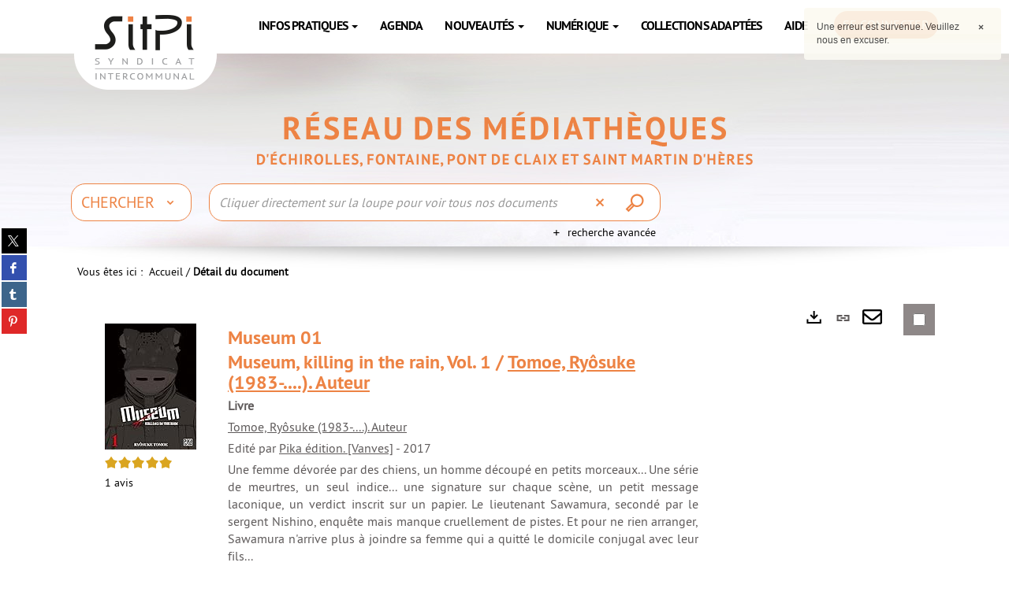

--- FILE ---
content_type: text/html; charset=utf-8
request_url: https://www.biblio.sitpi.fr/Default/doc/SYRACUSE/1909623/museum-killing-in-the-rain-vol-1-ryosuke-tomoe?_lg=fr-FR
body_size: 100249
content:
<!DOCTYPE html><html lang="fr-FR" dir="ltr" xmlns="http://www.w3.org/1999/xhtml"><head><link rel="shortcut icon" type="image/x-icon" href="/ui/skins/STPI/images/favicon-std.ico" /><link rel="icon" type="image/x-icon" href="/ui/skins/STPI/images/favicon-std.ico" /><link rel="apple-touch-icon" href="/ui/skins/default/images/apple-touch-icon.png?v=24.3.9463.5" /><meta http-equiv="content-type" content="text/html; charset=utf-8" /><meta http-equiv="X-UA-Compatible" content="IE=edge" /><meta name="DC.Language" content="fr-FR" /><title>Museum : killing in the rain. Vol. 1 / Ryôsuke Tomoe - Portail des médiathèques du SITPI</title><meta name="keywords" content=";" /><meta name="robots" content="index, follow" /><meta name="og:locale" property="og:locale" content="fr_FR" /><meta name="og:type" property="og:type" content="article" /><meta name="og:title" property="og:title" content="Museum : killing in the rain. Vol. 1 / Ryôsuke Tomoe" /><meta name="og:url" property="og:url" content="https://www.biblio.sitpi.fr/Default/doc/SYRACUSE/1909623/museum-killing-in-the-rain-vol-1-ryosuke-tomoe" /><meta name="description" content="Une femme dévorée par des chiens, un homme découpé en petits morceaux... Une série de meurtres, un seul indice... une signature sur chaque scène, un petit message laconique, un verdict inscrit sur un papier. Le lieutenant Sawamura, secondé par le sergent Nishino, enquête mais manque&amp;nbsp;cruellement de pistes. Et pour ne rien arranger, Sawamura n'arrive plus à joindre sa femme qui a quitté le domicile conjugal avec leur fils..." /><meta name="og:description" property="og:description" content="Une femme dévorée par des chiens, un homme découpé en petits morceaux... Une série de meurtres, un seul indice... une signature sur chaque scène, un petit message laconique, un verdict inscrit sur un papier. Le lieutenant Sawamura, secondé par le sergent Nishino, enquête mais manque&amp;nbsp;cruellement de pistes. Et pour ne rien arranger, Sawamura n'arrive plus à joindre sa femme qui a quitté le domicile conjugal avec leur fils..." /><meta name="og:image" property="og:image" content="https://covers.syracuse.cloud/Cover/STPI/LIVR/pjUq6U_FrQMEtrcTYYa_6g2/9782811619893/LARGE?fallback=https%3a%2f%2fwww.biblio.sitpi.fr%2fui%2fskins%2fdefault%2fportal%2ffront%2fimages%2fGeneral%2fDocType%2fLIVR_LARGE.png" /><meta name="twitter:title" content="Museum : killing in the rain. Vol. 1 / Ryôsuke Tomoe" /><meta name="twitter:url" content="https://www.biblio.sitpi.fr/Default/doc/SYRACUSE/1909623/museum-killing-in-the-rain-vol-1-ryosuke-tomoe" /><meta name="twitter:description" content="Une femme dévorée par des chiens, un homme découpé en petits morceaux... Une série de meurtres, un seul indice... une signature sur chaque scène, un petit message laconique, un verdict inscrit sur un papier. Le lieutenant Sawamura, secondé par le sergent Nishino, enquête mais manque&amp;nbsp;cruellement de pistes. Et pour ne rien arranger, Sawamura n'arrive plus à joindre sa femme qui a quitté le domicile conjugal avec leur fils..." /><meta name="twitter:image" content="https://covers.syracuse.cloud/Cover/STPI/LIVR/pjUq6U_FrQMEtrcTYYa_6g2/9782811619893/LARGE?fallback=https%3a%2f%2fwww.biblio.sitpi.fr%2fui%2fskins%2fdefault%2fportal%2ffront%2fimages%2fGeneral%2fDocType%2fLIVR_LARGE.png" /><script>
      master = window.master || { };
      window.addEventListener("DOMContentLoaded", function () {
      master.DOMContentLoaded = true; // readyState n'est pas fiable, notamment readyState "interactive"
      });
      master.onDOMContentLoaded = function (callback) {
      if (master.DOMContentLoaded) {
      callback();
      } else {
      window.addEventListener("DOMContentLoaded", function () {
      callback();
      });
      }
      };
    </script><script>
      master.onDOMContentLoaded(function () {
      master.lazyLoadInstance = new LazyLoad({
      elements_selector: '.lazy',
      callback_loaded: function (el) {
      var event;
      var eventString = 'LazyLoad::Loaded';
      
      try {
      // !IE
      event = new CustomEvent(eventString, {});
      } catch (err) {
      // IE
      event = document.createEvent('CustomEvent');
      event.initCustomEvent(eventString, false, false, {});
      }
      
      el.dispatchEvent(event);
      },
      callback_finish: function () {
      master.lazyLoadFinished = true;
      var event;
      var eventString = 'LazyLoad::Finished';
      
      try {
      // !IE
      event = new CustomEvent(eventString, {});
      } catch (err) {
      // IE
      event = document.createEvent('CustomEvent');
      event.initCustomEvent(eventString, false, false, {});
      }
      
      window.dispatchEvent(event);
      }
      });
      });
    </script><base target="_top" /><meta name="HandheldFriendly" content="True" /><meta name="MobileOptimized" content="320" /><meta name="viewport" content="width=device-width, initial-scale=1, minimum-scale=1, maximum-scale=5, user-scalable=yes" /><!--Syracuse Front Javascript Libraries--><script type="text/javascript">
      
      //<![CDATA[
      
        var CFInstance = 'EXPLOITATION'; //Backward compatibility
        var ErmesManager = window.ErmesManager || {};
        ErmesManager.BasePath = '/';
        ErmesManager.BaseUrl = 'https://www.biblio.sitpi.fr/';
        ErmesManager.ErmesJgrowlParams = '{"position": "top-right" , "closer" : false , "closerTemplate" : "&lt;div&gt;Fermer toutes les notifications&lt;/div&gt;"}';
        ErmesManager.WsQueryString = '';
        ErmesManager.ResetPasswordAllowed = 'true';
        ErmesManager.BaseUri = 'https://www.biblio.sitpi.fr';
        
      
        ErmesManager.config = {};
        ErmesManager.config.LegacyHoldingMode=false;
        ErmesManager.config.CloudServicesBaseUrl='https://community.syracuse.cloud/EXPLOITATION/';
        ErmesManager.config.HoldingActions={NoteEnabled:false, ProvisionNoteEnabled:false};
        ErmesManager.config.RegistrationRenewalAllowed = false;
        ErmesManager.config.IlsChooseReservationPlaceEnabled = false;
        ErmesManager.config.HeaderDisplayMode = 'default';
        ErmesManager.config.HeaderFixedMode = true;
        ErmesManager.config.CasAuthenticationEnabled = false;
        ErmesManager.config.CasAuthenticationProvider = '';
        ErmesManager.config.ResetPasswordAllowed = true;
        ErmesManager.config.RegistrationAllowed = true;
        ErmesManager.config.ResetPasswordPage = 'https://www.biblio.sitpi.fr/Default/resetpassword.aspx';
        ErmesManager.config.RegistrationPage = 'https://www.biblio.sitpi.fr/register.aspx';
        ErmesManager.config.AuthenticationAlertsCount = '0';
		    ErmesManager.config.AuthenticationManyAlertsMessage = '(0 alertes)';
		    ErmesManager.config.AuthenticationSingleAlertsMessage = '(1 alerte)';
        ErmesManager.config.RememberMe = true;
        ErmesManager.config.IsFormAuthenticationProvider = true;
        ErmesManager.config.EnableHoldingsAnonymousBookingMessage = 'true' === 'true';
        ErmesManager.config.EnableHoldingPlacesTopLevelFilter = 'false' === 'true';
        ErmesManager.config.EnableHoldingsSubscriptionCollapsed = false;
        ErmesManager.config.EnableHoldingsSubscriptionAlwaysShow = false;
				ErmesManager.config.AuthenticationFormBackgroundImageUrl = '';
        ErmesManager.config.AuthenticationFormIsFirstPosition = 'true' === 'true';
        ErmesManager.config.AuthenticationFormDialogWidth = 650;
        ErmesManager.config.AuthenticationIdentityBindingEnabled = false;
				ErmesManager.config.SearchMode = 'DEFAULT';
        ErmesManager.config.AuthenticationIdentityBindingAllowedModes = [
          
      
        ];
        ErmesManager.config.AuthenticationFormModeButtonWidth = 216;
        
        ErmesManager.config.SearchAssistantPreselectMode = 'true' === 'true';
        ErmesManager.COOKIES_FORM = 'ErmesForms_Default';
        ErmesManager.COOKIES_SEARCH = 'ErmesSearch_Default';
        ErmesManager.isAuthenticate = false;
        ErmesManager.deactivateDetailedView=true;
        ErmesManager.config.ShareResultsByMailEnabled = true;

        ErmesManager.userInfos = {};
        ErmesManager.userInfos.UniqueIdentifier = 'BUILTIN-ANONYMOUS';
        ErmesManager.userInfos.SubscriptionExpirationMessage = '';
        ErmesManager.userInfos.UserAlertsMessages = '';
        ErmesManager.userInfos.PartnerSiteOfIntervention = '';
        ErmesManager.userInfos.HasPseudo = 'false';
        ErmesManager.userInfos.UserNameOrPseudo = 'Utilisateur anonyme';
        
        ErmesManager.rights = {};
        ErmesManager.rights.MemorizeSearch = false;
        ErmesManager.rights.Portal_1005 = false;
        ErmesManager.rights.Portal_1201 = false;
        ErmesManager.rights.Portal_1400 = false;
        ErmesManager.rights.Portal_1151 = false;
        ErmesManager.rights.Portal_2503 = false;
        ErmesManager.rights.Portal_2504 = false;
        ErmesManager.rights.Portal_3053 = false;

        ErmesManager.labels = {
          YesText: 'Oui',
NoText: 'Non',
OkText: 'OK',
CancelText: 'Annuler',
ListIndexText: '{0} sur {1}',
CloseModalTitle: 'Fermer cette fenêtre',
DeleteText: 'Supprimer',
Ext_toolbar_Paging_beforePageText: 'Page',
Ext_toolbar_Paging_afterPageText: 'sur {0}',
Portal_DetailHoldingLabel: 'Exemplaires',
Portal_ResultsReserveDocument: 'Réserver',
Portal_HoldingActionLoanLabel: 'Réserver',
Portal_HoldingActionExpoLabel: 'Ouvrir le calendrier',
Portal_HoldingSite: 'Site',
Portal_HoldingLocalisation: 'Emplacement',
Portal_HoldingSection: 'Section',
Portal_HoldingCote: 'Cote',
Portal_HoldingType: 'Type',
Portal_HoldingStatut: 'Statut',
Portal_HoldingDateBack: 'Date retour',
Portal_HoldingActionsLabel: 'Actions',
Portal_HoldingProvisionLabelDisplay: 'Choisissez votre lieu de mise à disposition',
Portal_ReservationDialogChooseLibraryDefaultSelectionText: '---',
Portal_HoldingsMobileIsAvailableLabel: 'Disponible à {0}',
Portal_HoldingsMobileNotAvailableLabel: 'Retour prévu le {0}',
Portal_HoldingsMobileNotAvailableSiteLabel: 'à {0}',
Portal_ReservationDialogCancelTitle: 'Fermer la modale de réservation',
Portal_ReservationDialogTitle: 'Choisissez la bibliothèque',
Portal_ReservationDialogText: 'Vous souhaitez réserver un exemplaire.',
Portal_ReservationDialogChooseLibrary: 'Choisissez la bibliothèque :',
Portal_ReservationDialogChooseLibraryDefaultSelectionText: '---',
Portal_FormFieldRequiredText: 'Ce champ est obligatoire',
Portal_ReservationDialogValidText: 'Réserver',
Portal_ReservationDialogCancelText: 'Annuler',
Portal_HoldingAddNoteModalTitle: 'Ajout d\'une note de réservation',
Portal_HoldingAddNoteModalCloseTitle: 'Fermer la fenêtre d\'ajout d\'une note de réservation',
Portal_HoldingAddNoteModalPlaceholder: 'Saisissez ici votre note de réservation optionnelle',
Portal_HoldingsStatementView: 'Consulter',
Portal_DetailHoldingsStatementLabel: 'Etats de collection',
Portal_HoldingsStatementSite: 'Site',
Portal_HoldingsStatementLocalisation: 'Emplacement',
Portal_HoldingsStatementSection: 'Section',
Portal_HoldingsStatementCote: 'Cote',
Portal_HoldingsStatementWhenStart: 'Début',
Portal_HoldingsStatementWhenEnd: 'Fin',
Portal_HoldingsStatementGap: 'Lacunes',
Portal_HoldingsStatementRange: 'Etendue',
Portal_HoldingsStatementStartNumber: 'Numéro de début',
Portal_HoldingsStatementEndNumber: 'Numéro de fin',
Portal_HoldingsStatementWhenStartAsText: 'Début',
Portal_HoldingsStatementWhenEndAsText: 'Fin',
Portal_ReservationDialogSelectText: 'Sélectionner',
Portal_ReservationSecondDialogChooseLibrary: 'Choisissez la bibliothèque de retrait',
Portal_ReservationSecondDialogTitle: 'Choisissez la bibliothèque de retrait',
Portal_ReservationSecondDialogValidText: 'Confirmer la réservation',
Portal_ReservationSecondDialogValidTitle: 'Confirmer cette réservation',
Portal_ReservationDialogExcludedLocationText: 'Non réservable',
Portal_ReservationSecondDialogYourLibraryIs: 'Votre localisation de retrait est : {0}',
Portal_MyAccountPreferencesHeaderTitle: 'Mes préférences de recherche',
Portal_MyAccountPreferencesHeaderIntro: 'Vous pouvez configurer les critères s\'appliquant à chacun des contextes de recherche suivants',
Portal_MyAccountPreferencesItemIntroPreselection: 'Vous avez sélectionné :',
Portal_MyAccountPreferencesItemIntroNoPreselection: 'Aucun critère sélectionné.',
Portal_MyAccountPreferencesItemEdit: 'Modifier',
Portal_CasAuthenticationText: 'Accès interne',
Portal_ExternalAuthenticationText: 'Accès externe',
Portal_LogonTitle: 'Connexion',
Portal_LogonModalCloseTitle: 'Fermer la fenêtre de connexion',
Portal_DisabledAccountLogonTitle: 'Échec d\'authentification',
Portal_LoginText: 'Identifiant',
Portal_LoginPlaceholderText: 'Identifiant',
Portal_PasswordText: 'Mot de passe',
Portal_PasswordPlaceholderText: 'Mot de passe',
Portal_LogonForgottenPasswordText: 'Mot de passe oublié ?',
Portal_LogonRegisterMessage: 'Si vous êtes déjà inscrit à la bibliothèque, consultez l\'aide.',
Portal_LogonRegisterNowText: 'Se pré-inscrire',
Portal_ErrorHappened: 'Une erreur est survenue',
Portal_CaptureCurrentSearch: 'Capturer la recherche',
Portal_CaptureSearchName: 'Nom',
Portal_ShareSearchShowMoreOptions: 'Plus de critères',
Portal_ShareSearchHideMoreOptions: 'Cacher les critères',
Portal_AdvancedCaptureSearchTitle: 'Partager la recherche',
Portal_CaptureSearchModifyTitle: 'Modification des arguments',
Portal_CaptureSearcResultTitle: 'Aperçu',
Portal_CancelText: 'Annuler',
Portal_ShareSearchPermalinkCopy: 'Copier l\'URL dans le presse-papier',
Portal_ShareSearchPermalinkPreview: 'Aperçu de la recherche - Nouvelle fenêtre',
Portal_CaptureSearchCopyJson: 'Copier la capture dans le presse-papier',
Portal_ShareSearchPermalinkModalLabel: 'Donner un nom à la recherche puis cliquer sur "Copier l\'URL dans le presse-papier" pour récupérer l\'URL de votre recherche',
Portal_CaptureClipboardCopyDone: 'La capture a été copiée dans votre presse-papier',
Portal_UrlClipboardCopyDone: 'Le lien a été copié dans votre presse-papier',
Portal_CaptureSearchCancelTitle: 'Annuler cette capture de recherche',
Portal_CaptureNotice: 'Capturer la notice',
Portal_ShareSearchCancelTitle: 'Annuler ce partage de recherche',
Portal_SearchPreferencesModalTitle: 'Mémoriser des critères de recherche',
Portal_SearchPreferencesIntroText: 'Les critères choisis seront appliqués lors de chaque recherche "{0}".',
Portal_PreselectFacetsCancelTitle: 'Annuler cette modification',
Portal_PreselectFacetsInfoNoPreferenceNoPreselection: 'Vous n’avez pas encore mémorisé de critères dans votre compte.',
Portal_MyAccountPreferencesItemSearch: 'Rechercher',
Portal_CloseModalTitle: 'Fermer cette fenêtre',
Portal_AnonymousHoldingInfo: 'Pour réserver un exemplaire, il est nécessaire d\'être authentifié. Les réservations dépendent de votre abonnement en cours.',
Portal_HoldingInSubscription: 'Dans mon abonnement ({0})',
Portal_HoldingNotInSubscription: 'Hors abonnement ({0})',
Portal_HoldingBookingTooltipCantRenew: 'Réservation impossible',
Portal_PersoAuthentificationMyAccountLink: 'Se connecter',
Portal_RememberMeText: 'Rester connecté',
Portal_HoldingActionProvisonRequestLabel: 'Demander la consultation',
Portal_HoldingProvisionTooltipDescription: 'Effectuez une demande de mise à disposition sur cet exemplaire',
Portal_ProvisionDialogCancelTitle: 'Annuler la demande de consultation',
Portal_ProvisionDialogTitle: 'Demande de consultation sur place',
Portal_ProvisionDialogValidText: 'Confirmer la demande',
Portal_ProvisionDialogCancelText: 'Annuler',
Portal_ProvisionDialogContentHeaderText: '&lt;div class="alert alert-info" role="alert"&gt;\n &lt;span class="glyphicon glyphicon-info-sign" aria-hidden="true"&gt;&lt;/span&gt;\n &lt;span class="sr-only"&gt;&lt;/span&gt;\n &lt;span class="provision-body-header-description"&gt;Ce document sera mis à votre disposition pour consultation sur place en salle Patrimoine - Sabatier d\'Espeyran, aux &lt;span class="provision-body-header-library"&gt; horaires d\'ouverture de la Médiathèque Emile Zola&lt;/span&gt; (salle fermée le dimanche)&lt;/span&gt;&lt;p&gt;\n&lt;/p&gt;&lt;/div&gt;',
Portal_ProvisionDialogContentFooterText: 'Confirmez-vous la demande de consultation de &lt;b&gt;« {0} »&lt;/b&gt; en salle Patrimoine ?',
Portal_DownloadText: 'Télécharger',
Portal_SearchFormFieldOrIndicator: '- ou -',
Portal_SearchFormSelectFieldNoResult: 'Aucun résultat pour "{0}"',
Portal_SearchFormSelectFieldStartTyping: 'Commencez à taper pour rechercher',
Portal_SearchFormThesaurusFieldLoadingText: 'Chargement...',
Portal_SearchFormThesaurusFieldNoResultsText: 'Aucun résultat',
Portal_SearchFormSelectFieldAddNewEntry: 'Si la valeur n\'est pas dans la liste, cliquez ici pour l\'ajouter',
Portal_SearchFormFieldValidationErrorMessage: 'Ce champ est obligatoire',
Portal_SearchFormFieldRequiredSelectionErrorMessage: 'Veuillez sélectionner une valeur ou la créer',
Portal_FormAdvanceSearchTitle: 'Valider votre recherche',
Portal_FormSearchLabel: 'Rechercher',
Portal_FormAdvanceClearTitle: 'Effacer vos saisies du formulaire de recherche',
Portal_FormClearLabel: 'Effacer',
Portal_SearchFormResetField: 'Supprimer la valeur',
Portal_ErmesSearchBoxHint: 'Trouver un livre, un film... dans nos médiathèques',
Portal_SearchFormHeadingTitle: 'Recherche avancée',
Portal_SearchFormAddHiddenFieldTitle: 'Ajouter un critère au formulaire de recherche avancée',
Portal_SearchFormAddHiddenFieldLabel: 'Ajouter un critère',
Portal_SearchFormAddHiddenFieldModalDescription: 'Le critère sera ajouté au formulaire de recherche',
Portal_SearchFormFieldDateRangeToLabel: 'au',
Portal_SearchFormAddHiddenFieldModalTitle: 'Choisissez un critère de recherche',
Portal_ErmesSearchTitle: 'Recherche',
Portal_BtnSearchFieldClear: 'Effacer le champ de recherche',
Portal_BtnSearchFieldSubmit: 'Lancer la recherche',
Portal_AdvancedSearchFormLabel: 'Recherche avancée sur le périmètre {0}',
Portal_LogonConnectWithAnotherIdentity: 'ou',
Portal_LogonButtonText: 'Je me connecte',
Portal_LogonButtonShowForm: 'Formulaire',
BackText: 'Retour',
Portal_LogonFilterMode: 'Filtrer',
Portal_LogonInformationText: 'Pour vous connecter',
Portal_NewItemFlagDefaultLabel: 'Nouveauté',
Portal_SerialDialogCancelTitle: 'Fermer la modale des fascicules',
Portal_SerialDialogClose: 'Fermer',
Portal_HoldingSerialNumber: 'Numéro/Date de parution',
Portal_SerialDialogTitle: 'Detail des numéros de fascicule {0}',
Portal_HoldingSerialLocalisation: 'Localisation',
Portal_HoldingSerialSection: 'Section',
Portal_HoldingSerialCallNumber: 'Côte',
Portal_HoldingSerialStatus: 'Statut',
Portal_HoldingSerialEx: 'Exemplaire',
Portal_SerialColumnDisplayTitle: 'Voir les fascicules',
Portal_SerialColumnButton: 'Voir',
Portal_SerialColumnButtonLoading: 'Récupération en cours...',
Portal_HoldingNothingInSubscription: 'Il n\'y a aucun exemplaire disponible pour le moment.',
Portal_HoldingConsultOnline: 'Consulter en ligne',
Portal_HoldingBookingTooltipCantConsult: 'Consultation impossible',
Portal_HoldingBookingTooltipCantConsultDescription: 'Cet ouvrage est déjà en cours de consultation, veuillez réessayer ultérieurement',
Portal_DetailHoldingsMapControlHomeTooltip: 'Afficher tous les exemplaires',
Portal_DetailHoldingsMapControlLocationTooltip: 'Afficher ma position actuelle',
Portal_DetailHoldingsMapControlLocationDeniedTooltip: 'Vote position actuelle n\'est pas disponible',
Portal_DetailHoldingsMapCurrentLocationMarkerTooltip: 'Votre position actuelle',
Portal_DetailHoldingsMapOffMapHoldingsLabel: 'Exemplaires hors carte',
Portal_DetailHoldingsMapLibraryMoreDetails: 'Plus d\'informations...',
Portal_BiblioMapsLinkLabel: 'BiblioMaps',
Portal_BiblioMapsHeaderColumnLabel: 'BiblioMaps',
TermSynonymLabel: '{0} (employé pour {1})',
TermNeighborLabel: '{0} (associé à {1})',
TermRedirectionLabel: '{0} (nouveau terme pour {1})',
TermRedirectionSourceLabel: '{0} (ancien terme pour {1})',
Portal_ReservationDialogSingleHoldingPlaceText: 'L\'exemplaire sera mis à disposition à la bibliothèque :',
Portal_ReservationDialogSingleHoldingPlacetitle: 'Confirmez la réservation',
Portal_DetailSessionLabel: 'Sessions',
Portal_HoldingActionSessionLabel: 'S\'inscrire',
Portal_AnonymousCalendarSessionInfo: 'Pour s\'inscrire à une session, il est nécessaire d\'être authentifié.',
Portal_BasketRenamePromptTitle: 'Renommer la liste',
EndDateText: 'Date de fin',
StartDateText: 'Date de début',
Portal_DetailPanelTitleCalendarSessions: 'Date et heure des sessions',
Portal_TypeaheadNoResultStatus: 'Aucune proposition',
Portal_TypeaheadResultsStatus: '{0} propositions disponibles',
Portal_SearchFormAddFieldTitle: 'Ajouter une restriction "{0}"',
Portal_SearchFormRemoveFieldTitle: 'Supprimer la restriction "{0}"',
Portal_ILSClientCancelCalendarReservation: 'Annulation d\'inscription',
Portal_ILSClientCancelReservation: 'Annulation de réservation',
Portal_ILSClientConfirmCancelCalendarReservationMessage: 'Confirmez-vous l\'annulation de votre inscription ?',
Portal_ILSClientConfirmCancelCalendarReservationTitle: 'Annulation de votre inscription',
Portal_ILSClientConfirmCancelReservationMessage: 'Confirmez-vous l\'annulation de votre réservation ?',
Portal_ILSClientConfirmCancelReservationTitle: 'Annulation de votre réservation',
Portal_CancelHoldingActionSessionLabel: 'Annuler votre inscription',
Portal_CancelHoldingActionLoanLabel: 'Annuler votre réservation',
Portal_HoldingSerialUtilisation: 'Utilisation',
Portal_CalendarSessionIsCycleInfo: 'La formation est un cycle sur plusieurs sessions qui doivent toutes être suivies. L\'inscription vaut pour toutes les sessions du cycle.',
Portal_GlobalActionPlay: 'Voir la sélection',
Portal_GlobalActionEmpty: 'Vider',
Portal_GlobalActionBindToSelections: 'Affecter aux sélections',
Portal_GlobalActionDetailVisible: 'Détail de la sélection courante, affichés ci-dessous',
Portal_GlobalActionDetailHidden: 'Détail de la sélection courante, masqués',
Portal_CurrentSelectionTitle: 'Sélection courante',
Portal_ShareSearchPermalink: 'Partager l\'URL de la recherche',
Portal_selectionActionsLabel: 'Actions :',
Portal_SendSearchResults_PopupTitle: 'Envoyer par mail'
        };

        ErmesManager.labels.Portal_AuthenticationFormModeButtonSeparatorText = '';
        ErmesManager.labels.Portal_Authentication_FormHtmlContent = '';
        ErmesManager.labels.HoldingAddNoteModalPlaceholder = 'Saisissez ici votre note de réservation optionnelle';
        ErmesManager.labels.HoldingAddNoteModalTitle = 'Ajout d\'une note de réservation';
        ErmesManager.labels.HoldingAddNoteModalCloseTitle = 'Fermer la fenêtre d\'ajout d\'une note de réservation';
        ErmesManager.labels.CloseText = 'Fermer';
        ErmesManager.labels.ReportThumbnailWrongUrl = 'La ressource Portal|ReportThumbnailWrongUrl n\'est pas définie.';
        ErmesManager.labels.ReportThumbnailModalTitle = 'Confirmation';
        ErmesManager.labels.ReportThumbnailModalBody = 'Confirmez-vous le signalement de cette vignette ?&lt;br/&gt;&lt;div style="text-align:center;margin:5px"&gt;&lt;img src="{0}"/&gt;&lt;/div&gt;';
        ErmesManager.labels.ErmesHeaderAccountWip = 'Récupération de votre compte en cours...';
        ErmesManager.labels.ErrorHappened = 'Une erreur est survenue';
        ErmesManager.labels.UnexpectedServerResponse = 'Format de réponse inattendu';
        ErmesManager.labels.GrowlErrorTitle = 'Erreur';
        ErmesManager.labels.TooltipLoading = 'Chargement en cours...';
        ErmesManager.labels.CaptureSearchChooseRendering = 'Affichage';
        ErmesManager.labels.CaptureSearchChooseNumber = 'Nombre de notices à afficher';
        ErmesManager.labels.CaptureSearchTitle = 'Capturer la recherche';
        ErmesManager.labels.CommentModalValid = 'Valider';
        ErmesManager.labels.CommentModalCancel = 'Annuler';
        ErmesManager.labels.CommentWasSuccessfullyDeleted = 'Le commentaire a bien été supprimé';
        ErmesManager.labels.NoteWasSuccessfullyDeleted = 'La note a bien été supprimée';
        ErmesManager.labels.SelectionModalClose = 'Fermer';
        ErmesManager.labels.ConfirmBoxConfirm = 'Confirmer';
        ErmesManager.labels.ConfirmBoxCancel = 'Annuler';
        ErmesManager.labels.PublicSearchFormValid = 'Valider';
        ErmesManager.labels.PublicSearchFormCancel = 'Annuler';
        ErmesManager.labels.PrivateSearchFormValid = 'Valider';
        ErmesManager.labels.PrivateSearchFormCancel = 'Annuler';
        ErmesManager.labels.ExpositionResaFormValid = 'Transmettre la demande';
        ErmesManager.labels.ExpositionResaFormClose = 'Fermer';
        ErmesManager.labels.EnrichissementsLoading = 'Chargement en cours, veuillez patienter';
        ErmesManager.labels.BasketPageTitle = 'Mes favoris - Portail des médiathèques du SITPI';
        ErmesManager.labels.SelectionPageTitle = 'Sélection courante - Portail des médiathèques du SITPI';
        ErmesManager.labels.ErmesSearchPageTitle = '{0} - Recherche - Portail des médiathèques du SITPI';
        ErmesManager.labels.ErmesSearchLoadingPageTitle = 'Chargement - Portail des médiathèques du SITPI';
        ErmesManager.labels.ErmesSearchDetailPageTitle = '{0} - Portail des médiathèques du SITPI';
        ErmesManager.labels.TagPageTitle = 'Tag - Portail des médiathèques du SITPI';
        ErmesManager.labels.HoldingHelpHoldingMultiple = 'Cochez les exemplaires qui vous intéressent. Le premier exemplaire disponible parmi votre sélection sera réservé';
        ErmesManager.labels.HoldingHelpHoldingPlace = 'Choisissez votre lieu de mise à disposition';
        ErmesManager.labels.CaptureSearchStandardRendering = 'Miniatures';
        ErmesManager.labels.CaptureSearchShortRendering = 'Court';
        ErmesManager.labels.CaptureSearchScrollingRendering = 'Chemin de fer';
        ErmesManager.labels.ErmesFormTitle = 'Recherche avancée';
        ErmesManager.labels.CalendarEventTitleSingular = 'événement';
        ErmesManager.labels.CalendarEventTitlePlural = 'événements';
        ErmesManager.labels.ValidateEventSubscription = 'Confirmer l\'inscription';
        ErmesManager.labels.CancelText = 'Annuler';
        ErmesManager.labels.BackText = 'Retour';
        ErmesManager.labels.AgendaCalendarHelpTooltip = 'Sélectionnez une plage de dates pour affiner votre recherche';
        ErmesManager.labels.ExportLinkFold = 'Exporter, masqué';
        ErmesManager.labels.ExportLinkUnFold = 'Exporter, affiché';
        ErmesManager.labels.AddNewTagNotice = 'Ajouter ce nouveau tag';
        ErmesManager.labels.AddNewTagName = 'Nom du nouveau tag à ajouter sur';
        ErmesManager.labels.ErrorAuthenticateInput = 'à vérifier';
        ErmesManager.labels.PasswordLostAuthenticate = 'Mot de passe oublié';
        ErmesManager.labels.ErrorAuthenticatePage = 'Erreur lors de l\'identification';
        ErmesManager.labels.SurveyMessageConfirmVote = 'Merci d\'avoir voté';
        ErmesManager.labels.SurveyVotedAlready = 'Vous avez déjà voté';
        ErmesManager.labels.RoyalSliderStatePause = 'Mettre le carrousel en lecture.';
        ErmesManager.labels.RoyalSliderStatePlay = 'Mettre le carrousel en pause.';
        ErmesManager.labels.SearchQueryAllDocument = 'Tous les documents';
        ErmesManager.labels.DefaultDropdownItemSelectedFormat = '{0}, sélectionné';
        ErmesManager.labels.JGrowlCloserMessage = 'Fermer tous les messages';
        ErmesManager.labels.RoyalSliderLabels_ArrowRight = 'Contenu suivant';
        ErmesManager.labels.RoyalSliderLabels_ArrowLeft = 'Contenu précédent';
        ErmesManager.labels.RoyalSliderLabels_FullScreen = 'Passer le slider en plein écran';
        ErmesManager.labels.RoyalSliderLabels_PlayVideo = 'Lancer la vidéo';
        ErmesManager.labels.RoyalSliderLabels_NavSelected = ', sélectionné';
        ErmesManager.labels.FacetCollectionDisplayed = ', affiché';
        ErmesManager.labels.FacetCollectionCollapsed = ', masqué';
        ErmesManager.labels.ErrorModalFieldRequiredAccessibility = 'Vous avez omis ce champ obligatoire.';
        ErmesManager.labels.RoyalSliderBulletContentNotSelected = 'Afficher le contenu {0}';
        ErmesManager.labels.RoyalSliderBulletContentSelected = 'Contenu {0} - affiché';
        ErmesManager.labels.RssFeedLinkTitle = 'Obtenir le flux RSS, nouvelle fenêtre';
        ErmesManager.labels.CnilBannerContent = 'En poursuivant votre navigation sur ce site, vous acceptez l’utilisation de cookies par nos services ainsi que des services tiers de mesure d\'audience.&lt;br/&gt;&lt;a href="/charte-cookies.aspx"&gt;Pour en savoir plus et paramétrer les cookies...&lt;/a&gt;';
        ErmesManager.labels.SuggestionSearch = 'Recherche par suggestion';
        ErmesManager.labels.SdiMemorySearchSubscribeNewsLettersSuccess = 'Vous êtes maintenant abonné à cette lettre d’information';
        ErmesManager.labels.SdiMemorySearchSubscribeSuccess = 'Vous êtes maintenant abonné à cette recherche';
        ErmesManager.labels.DetailHoldingsVerify = 'Vérification des exemplaires disponibles ...';
        ErmesManager.labels.RenewLoanSuccess = 'Prolongation réussie.';
        ErmesManager.labels.RenewLoanErrorNotSpecified = 'Erreur non spécifiée.';
        ErmesManager.labels.CancelReservationSuccess = 'Annulation réussie.';
        ErmesManager.labels.CancelReservationErrorNotSpecified = 'Erreur non spécifiée.';
        ErmesManager.labels.ContributionFormSending = 'Envoi en cours...';
        ErmesManager.labels.ContributionFormSuccess = 'Votre contribution a bien été prise en compte.';
        ErmesManager.labels.GetErrorHolding = 'Erreur lors de la récuperation de l\'exemplaire';
        ErmesManager.labels.GetNotAvaibleHolding = 'Indisponible';
        ErmesManager.labels.ConfirmDialogBasketTitle = 'Vider tous les favoris';
        ErmesManager.labels.ConfirmDialogBasketFolderTitle = 'Supprimer la liste "{0}"';
        ErmesManager.labels.ConfirmDialogBasketText = 'Confirmez-vous la suppression de tous les documents de vos favoris ? Cette action sera irréversible.';
        ErmesManager.labels.ConfirmDialogBasketTextByFilter = 'Confirmez-vous la suppression de la liste "{0}" ?';
        ErmesManager.labels.PnbConfirmBoxTitle = 'La ressource Portal|PnbConfirmBoxTitle n\'est pas définie.';
        ErmesManager.labels.PnbConfirmBoxMessage = 'La ressource Portal|PnbConfirmBoxMessage n\'est pas définie.';
        ErmesManager.labels.searchLabelDefault = 'Recherche du document';
        ErmesManager.labels.RecongnitionLabelInput = 'Reconnaissance vocal...';
        ErmesManager.labels.StartSearch = 'Lancer la recherche';
        ErmesManager.labels.SearchFormLabel = 'Recherche sur le périmètre {0}';
        ErmesManager.labels.MyAccountAddToBasketNothingSelected = 'Veuillez sélectionner au moins un document.';
        ErmesManager.labels.Portal_CancelReservationNoReservationSelected = 'Veuillez sélectionner au moins un document.';
        ErmesManager.labels.Portal_CancelReservationConfirmTitle = 'Confirmer cette annulation';
        ErmesManager.labels.Portal_CancelReservationCancelTitle = 'Annuler cette annulation';
        ErmesManager.labels.Portal_PreselectFacetsInfoNoPreference = 'Mémoriser les critères dans votre compte.';
        ErmesManager.labels.Portal_PreselectFacetsInfoPreferenceEqualsPreselection = 'Les critères sont mémorisés dans votre compte.';
        ErmesManager.labels.Portal_PreselectFacetsInfoPreferenceIsNotPreselection = 'Les critères sont différents de ceux mémorisés dans votre compte.';
        ErmesManager.labels.Portal_PreselectFacetsInfoPreferenceRestoreSuccess = 'Les critères ont été restaurés.';
        ErmesManager.labels.Portal_PreselectFacetsInfoPreferenceSaveSuccess = 'Les critères ont été mémorisés.';
        ErmesManager.labels.Portal_PreselectFacetsInfoPreferenceSaveTooltip = 'Mémoriser les critères de recherche dans votre compte.';
        ErmesManager.labels.Portal_PreselectFacetsInfoPreferenceValidateTooltip = 'Confirmer les critères sélectionnés.';
        ErmesManager.labels.Portal_PreselectFacetsInfoPreferenceRestoreTooltip = 'Restaurer les critères de recherche mémorisés dans votre compte.';
        ErmesManager.labels.Portal_PreselectFacetsResetButton = 'Tout effacer';
        ErmesManager.labels.Portal_PreselectFacetsValidateButton = 'Confirmer';
        ErmesManager.labels.Portal_PreselectFacetsSaveButton = 'Mémoriser';
        ErmesManager.labels.Portal_PreselectFacetsCancelButton = 'Annuler';
        ErmesManager.labels.Portal_PreselectFacetsModalTitle = 'Pré-sélectionner des critères de recherche';
        ErmesManager.labels.Portal_PreselectFacetsIntroText = 'Les critères choisis seront appliqués le temps de la session à chaque recherche "{0}".';
        ErmesManager.labels.Portal_PreselectFacetsSelectedInfo = 'Vous avez sélectionné :';
        ErmesManager.labels.Portal_PreselectFacetsSelectedInfoEmpty = 'Aucun critère sélectionné.';
        ErmesManager.labels.Portal_PreselectFacetsRestoreButton = 'Restaurer';
        ErmesManager.labels.Portal_FacetCollectionCollapsed = ', masqué';
        ErmesManager.labels.Portal_FacetCollectionDisplayed = ', affiché';
        ErmesManager.labels.Portal_SearchHistoryTableDateHeader = 'Quand';
        ErmesManager.labels.Portal_SearchHistoryTableScenarioHeader = 'Où';
        ErmesManager.labels.Portal_SearchHistoryTableSearchHeader = 'Recherche';
        ErmesManager.labels.Portal_SearchHistoryTableFiltersHeader = 'Filtres';
        ErmesManager.labels.Portal_SearchHistoryTableCountHeader = 'Résultats';
        ErmesManager.labels.Portal_SearchHistoryTableActionHeader = 'Actions';
        ErmesManager.labels.Portal_SearchHistoryModalTitle = 'Historique de vos recherches';
        ErmesManager.labels.Portal_SearchHistoryModalCloseTitle = 'Fermer la fenêtre d\'historique de vos recherches';
        ErmesManager.labels.Portal_SearchHistoryCancelButton = 'Fermer';
        ErmesManager.labels.Portal_SearchHistoryItemSearchAction = 'Lancer la recherche';
        ErmesManager.labels.Portal_SearchHistoryItemMemorizeAction = 'Mémoriser dans son compte';
        ErmesManager.labels.Portal_SearchHistoryItemRemoveAction = 'Supprimer';
        ErmesManager.labels.Portal_RawRecordClipboardCopyButton = 'Copier ce document dans le presse-papier';
        ErmesManager.labels.Portal_RawRecordClipboardCopyDone = 'Le document a été copié dans votre presse-papier';
        ErmesManager.labels.Portal_RawRecordPopupTitle = 'Document xml natif';
        ErmesManager.labels.Portal_ExpositionResaWindowLabel = 'Faire une demande de réservation d\'outil d\'animation';
        ErmesManager.labels.Portal_ExpositionResaWindowCloseTitle = 'Fermer la fenêtre de demande de réservation d\'outil d\'animation';
        ErmesManager.labels.Portal_ExpositionResaBookingTypeHolding = 'Réservation';
        ErmesManager.labels.Portal_ExpositionResaBookingTypeHoldingRequest = 'Demande de réservation';
        ErmesManager.labels.Portal_ExpositionResaBookingTypeLoan = 'Prêt';
        ErmesManager.labels.Portal_CancelText = 'Annuler';
        ErmesManager.labels.Portal_BackText = 'Retour';
        ErmesManager.labels.Portal_ExpositionResaFormValid = 'Transmettre la demande';
        ErmesManager.labels.Portal_ExpositionResaFetchBookings = 'Vérification des réservations concernant cet outil d\'animation';
        ErmesManager.labels.Portal_ExpositionResaNewRange = 'Votre choix de dates';
        ErmesManager.labels.Portal_AgendaDatepickerFromDate = 'Du';
        ErmesManager.labels.Portal_AgendaDatepickerToDatee = 'Au';
        ErmesManager.labels.Portal_SubscriptionExpirationWarningDescription = 'Pensez à venir à la bibliothèque pour renouveler votre abonnement.';
        ErmesManager.labels.Portal_SubscriptionExpirationWarningTitle = 'Informations à propos de votre abonnement';
        ErmesManager.labels.Portal_AccountWarningTitle = 'Informations à propos de votre compte';
        ErmesManager.labels.Portal_AuthenticationAlertRenewRegistrationBtnText = 'Cliquer ici pour accéder à mon profil';
        ErmesManager.labels.Portal_AuthenticationAlertVirtualPurseBtnText = 'Cliquer ici pour accéder à mon porte-monnaie';      
        ErmesManager.labels.Portal_ShowExpirationWarningCancelTitle = 'Fermer cette alerte';
        ErmesManager.labels.Portal_ProvisionDialogCancelTitle = 'Annuler la demande de consultation';
        ErmesManager.labels.Portal_ProvisionDialogTitle = 'Demande de consultation sur place';
        ErmesManager.labels.Portal_ProvisionDialogValidText = 'Confirmer la demande';
        ErmesManager.labels.Portal_ProvisionDialogCancelText = 'Annuler';
        ErmesManager.labels.Portal_ProvisionDialogContentHeaderText = '&lt;div class="alert alert-info" role="alert"&gt;\n &lt;span class="glyphicon glyphicon-info-sign" aria-hidden="true"&gt;&lt;/span&gt;\n &lt;span class="sr-only"&gt;&lt;/span&gt;\n &lt;span class="provision-body-header-description"&gt;Ce document sera mis à votre disposition pour consultation sur place en salle Patrimoine - Sabatier d\'Espeyran, aux &lt;span class="provision-body-header-library"&gt; horaires d\'ouverture de la Médiathèque Emile Zola&lt;/span&gt; (salle fermée le dimanche)&lt;/span&gt;&lt;p&gt;\n&lt;/p&gt;&lt;/div&gt;';
        ErmesManager.labels.Portal_ProvisionDialogContentFooterText = 'Confirmez-vous la demande de consultation de &lt;b&gt;« {0} »&lt;/b&gt; en salle Patrimoine ?';
        ErmesManager.labels.Portal_ExpositionBookingCalendarLabel = 'Calendrier de réservation';
        ErmesManager.labels.Portal_ExpositionBookingHelpUserLigde = 'Veuillez choisir une date de début et de fin de réservation sur le calendrier ci-dessous.';
        ErmesManager.labels.Portal_ExpositionBookingTransportModeLabel = 'Mode de transport';
        ErmesManager.labels.Portal_ExpositionBookingGoTransportModeLabel = 'Aller';
        ErmesManager.labels.Portal_ExpositionBookingReturnTransportModeLabel = 'Retour';
        ErmesManager.labels.Portal_ExpositionBookingSummupLabel = 'Demande de réservation pour la période du';
        ErmesManager.labels.Portal_ExpositionBookingSummupSeparatorLabel = 'au';
        ErmesManager.labels.Portal_HoldingsInformationMessage = '';
        ErmesManager.labels.Portal_ILSClientReservation = 'Réservation';
		    ErmesManager.labels.Portal_ReservationMapSiteChoice = 'Choisissez la bibliothèque auprès de laquelle vous souhaitez réserver le document';
        ErmesManager.labels.Portal_DetailGoBackToSearch = 'Retour aux résultats de recherche';
		    ErmesManager.labels.Portal_DetailHoldingsMapLabel = 'Localisation des exemplaires';
		    ErmesManager.labels.Portal_DetailHoldingsMapCountLabel = '{0} exemplaires';
		    ErmesManager.labels.Portal_DetailHoldingsMapCountLabelSingular = '1 exemplaire';
		    ErmesManager.labels.Portal_DetailHoldingsMapNoHondlingOnMap = 'Aucun exemplaire dans cette zone géographique...';
        ErmesManager.labels.Portal_PreselectFacetsModifyLinkLabel = 'Modifier les critères pré-sélectionnés';
        ErmesManager.labels.Portal_SearchAssistantButtonLabel = 'Recherche assistée';
        ErmesManager.labels.Portal_ExportContainerHeader = 'Exports';
        
        ErmesManager.config.DefaultExport = [
        
        ];
      
      //]]></script><script>
      
      window.ErmesManager = window.ErmesManager || {};
      
    </script><script type="text/javascript" src="/ui/plug-in/portal/portal-front-all.js?v=24.3.9463.5" defer="defer"> </script><script type="text/javascript" src="/ui/plug-in/syracuse-dist/js/ComponentFactory.js?v=24.3.9463.5" defer="defer"> </script><link rel="stylesheet" type="text/css" href="/ui/skins/default/portal/front/portal-front-all.css?v=24.3.9463.5" /><script type="text/javascript" src="/dropzone-locale-fr-FR.ashx?v=24.3.9463.5" defer="defer"> </script><script type="text/javascript">
      master.onDOMContentLoaded(function () {
        bootbox.addLocale('fr-FR', {
          OK: ErmesManager.labels.CommentModalValid,
          CANCEL: ErmesManager.labels.CommentModalCancel,
          CONFIRM: ErmesManager.labels.ConfirmBoxConfirm,
          CLOSE: ErmesManager.labels.SelectionModalClose,
        });
        bootbox.setLocale('fr-FR');
      });
    </script><script type="text/javascript" src="/ui/plug-in/dayjs/locale/fr.js?v=24.3.9463.5" defer="defer"> </script><script type="text/javascript">
      
        window.addEventListener("DOMContentLoaded", function () {
          dayjs.extend(window.dayjs_plugin_customParseFormat);
          dayjs.extend(window.dayjs_plugin_localizedFormat);
          dayjs.locale('fr'); 
        });
      
    </script><!--XmlForms JavaScript libraries--><script type="text/javascript">
        window.addEventListener("DOMContentLoaded", function () {
      
      
        formManager.debug = false;
        formManager.inputKey = '';
        formManager.savingText = 'Enregistrement en cours...';
        formManager.loadingText = 'Chargement en cours...';
        formManager.invalidText = 'Ce champ est invalide';
        formManager.requiredText = 'Ce champ est obligatoire';
        formManager.lengthText = 'La longueur de ce champ doit être de {0} caractère(s)';
        formManager.minLengthText = 'La longueur minimum de ce champ est de {0} caractère(s)';
        formManager.maxLengthText = 'La longueur maximum de ce champ est de {0} caractère(s)';
        formManager.minValueText = 'La valeur minimum de ce champ doit être de {0}';
        formManager.maxValueText = 'La valeur maximum de ce champ doit être de {0}';
        formManager.passwordText = 'Les mots de passe sont différents';
        formManager.invalidDateText = 'La ressource FormFieldDateInvalidText n\'est pas définie.';
        formManager.requiredCheckboxText = 'Veuillez cocher cette case si vous souhaitez continuer';
        formManager.requiredCheckboxGroupText = 'Veuillez cocher au moins l\'une de ces cases';
        formManager.requiredRadioGroupText = 'Veuillez sélectionner l\'une de ces options';
        formManager.downloadText = 'Télécharger';
        formManager.addressAddManually = 'Si votre adresse n\'est pas dans la liste, cliquez ici pour l\'ajouter';
        formManager.addressNoResult = 'Aucune adresse correspondante';
        formManager.addressPending = 'Chargement en cours';
      
      
        });
      </script><script defer="defer" type="text/javascript" src="/ui/plug-in/syracuse-dist/js/PasswordReveal.js?v=24.3.9463.5"> </script><link rel="preload" href="/ui/skins/default/fonts/glyphicons.woff?v=24.3.9463.5" as="font" type="font/woff" crossorigin="anonymous" /><link rel="stylesheet" type="text/css" href="/ui/skins/default/flags.min.css?v=24.3.9463.5" /><link rel="stylesheet" type="text/css" href="/ui/skins/default/glyphicons.min.css?v=24.3.9463.5" /><link rel="stylesheet" type="text/css" href="/ui/skins/default/portal/front/base-min.css?v=24.3.9463.5" /><link rel="stylesheet" type="text/css" href="/ui/skins/STPI/../standard/portal/front/modeles.css?v=24.3.9463.5" /><link rel="stylesheet" type="text/css" href="/ui/skins/STPI/../standard/portal/front/style.css?v=24.3.9463.5" /><link rel="stylesheet" type="text/css" href="/ui/skins/STPI/../syracuse/syracuse.css?v=24.3.9463.5" /><link rel="stylesheet" type="text/css" href="/ui/skins/STPI/projet.css?v=24.3.9463.5" /><link rel="preload" href="/ui/plug-in/bootstrap/resources/fonts/glyphicons-halflings-regular.woff?v=24.3.9463.5" as="font" type="font/woff" crossorigin="anonymous" /><link rel="preload" href="/ui/skins/standard/portal/front/ressources/font/ermes-font-update.woff2?v=24.3.9463.5" as="font" type="font/woff2" crossorigin="anonymous" /><link rel="canonical" href="https://www.biblio.sitpi.fr/Default/doc/SYRACUSE/1909623/museum-killing-in-the-rain-vol-1-ryosuke-tomoe?_lg=fr-FR" /></head><body dir="ltr" class="detail-static-page  cf-rtm ">
  
  
  
  
  
  
  
  
  
  
  
  
  <script type="text/javascript">
              /*<![CDATA[*/
              
        master = window.master || { };
        master.debug = false;
        master.rtl = false;
        master.skin = 'STPI';
        master.skinsRootPath = '/ui/skins/';
        master.pluginsRootPath = '/ui/plug-in/';
        master.theme = '';
        master.navigationExperience = 'Modern';
        master.useForFront = true;
        master.designMode = '';
        master.canEditResourceKey = false;
        master.applicationName = '';
        master.applicationAlias = '';
        master.scopeId = 1;
        master.scopeName = 'Default';
        master.scopeType = null;
        master.scopeTypeName = '';
        master.scopeTypeLabel = '';
        master.scopeDescription = 'Médiathèques du SITPI';
        master.scopeAlias = 'Default';
        master.scopeChildCount = 0;
        master.pageTitle = 'Museum : killing in the rain. Vol. 1 / Ryôsuke Tomoe';
        master.pageTitleFormat = '{0} - {1}';
        master.globalTitle = 'Portail des médiathèques du SITPI';
        master.pageFullName = 'Archimed.SearchServices.Web.UI.Ermes.Front.DetailStatic';
        master.currentCulture = 'fr-FR';
        master.currentCultureId = 1036;
        master.currentParentCultureId = 12;
        master.changeCultureAllowed = false;
        master.isPopup = false;
        master.instanceName = 'EXPLOITATION';
        master.userDisplayName = 'Utilisateur anonyme';
        master.isSuperAdministrator = false;        
        master.instanceUrl = 'https://www.biblio.sitpi.fr/';
        master.instanceBackOfficeBaseUrl = 'https://www.biblio.sitpi.fr/pro/';
        master.instanceFrontOfficeBaseUrl = 'https://www.biblio.sitpi.fr/';
        master.instanceBasePath = '/';
        master.instanceBackOfficeBasePath = '/pro/';
        master.instanceFrontOfficeBasePath = '/';
        master.instanceWebDirectory = '/';
        master.isBackOffice = false;
        master.backOfficeWebDirectory = 'pro';
        master.baseUrl = 'https://www.biblio.sitpi.fr/pro/default/';
        master.backOfficeBasePath = '/pro/default/';
        master.frontOfficeBasePath = '/';
        master.backOfficeBaseUrl = 'https://www.biblio.sitpi.fr/pro/default/';
        master.frontOfficeBaseUrl = 'https://www.biblio.sitpi.fr/';
        master.basePath = '/';
        master.homeUrl = 'https://www.biblio.sitpi.fr/pro/default/';
        master.homePath = '/pro/default/';
        master.disconnectLabel = 'Se déconnecter';
        master.authenticateLabel = 'Se connecter';
        master.loadMask = false;
        master.isAdministrator = false;
        master.isAnonymous = true;
        master.isEmptyScopeMember = false;
        master.globalSiteText = 'Tout le réseau';
        master.currentSiteName = 'Default';
        master.currentSiteDescription = 'Médiathèques du SITPI';
        master.changeSiteAllowed = true;
        master.changeSiteLabel = 'Mon entité d\'intervention';
        master.getScopesErrorMessage = 'Une erreur est survenue lors de la récupération des entités';
        master.enterFullscreenText = 'Passer en mode plein écran';
        master.exitFullscreenText = 'Quitter le mode plein écran';
        master.saveStateText = 'Sauvegarder la mise en forme des listes';
        master.saveStateSuccessMessage = 'La mise en forme des listes a été correctement enregistrée.';
        master.saveStateErrorMessage = 'Une erreur est survenue lors de l\'enregistrement de la mise en forme des listes.';
        master.restoreStateText = 'Réinitialiser la mise en forme des listes';
        master.restoreStateConfirmMessage = 'Voulez-vous vraiment réinitialiser la mise en forme des listes ?';
        master.restoreStateSuccessMessage = 'La mise en forme des listes a été correctement réinitialisée.';
        master.restoreStateErrorMessage = 'Une erreur est survenue lors de la réinitialisation de la mise en forme des listes.';
        master.version = '24.3.9463.5';
        master.cookieDomain = '';
        master.cookieSecure = true;
        master.remindMeLaterText = 'Me le rappeler plus tard';
        master.loadingText = 'Chargement en cours...';
                
        master.isSearchPage = false;
        master.scopeTypes = {
        
          'None': 0,
          0:{
          name :  'None',
          label :  'Entité'}
         , 
          'Group': 1,
          1:{
          name :  'Group',
          label :  'Groupe'}
         , 
          'Library': 2,
          2:{
          name :  'Library',
          label :  'Bibliothèque'}
         , 
          'Partner': 3,
          3:{
          name :  'Partner',
          label :  'Partenaire'}
        
        }
        master.scopes = {
        
          'Default':{
          description :  'Médiathèques du SITPI',
          id :  1,
          alias :  'Default',
          disabled :  false
          }
         , 
          'SIGB':{
          description :  'SIGB',
          id :  5,
          alias :  'SIGB',
          disabled :  false
          }
         , 
          'INUTILE':{
          description :  'Ne pas utiliser',
          id :  9,
          alias :  'INUTILE',
          disabled :  false
          }
         , 
          'EB':{
          description :  'Bouquinbus - Echirolles',
          id :  13,
          alias :  'EB',
          disabled :  false
          }
         , 
          'EL':{
          description :  'Bibliothèque La Ponatière - Echirolles',
          id :  17,
          alias :  'EL',
          disabled :  false
          }
         , 
          'EM':{
          description :  'Réserve Néruda - Echirolles',
          id :  21,
          alias :  'EM',
          disabled :  false
          }
         , 
          'EN':{
          description :  'Bibliothèque Pablo Néruda - Echirolles',
          id :  25,
          alias :  'EN',
          disabled :  false
          }
         , 
          'EP':{
          description :  'Bibliothèque Patrimoine - Echirolles',
          id :  29,
          alias :  'EP',
          disabled :  false
          }
         , 
          'ER':{
          description :  'Réserve Ponatière - Echirolles',
          id :  33,
          alias :  'ER',
          disabled :  false
          }
         , 
          'FE':{
          description :  'Médiathèque Paul Eluard - Fontaine',
          id :  37,
          alias :  'FE',
          disabled :  false
          }
         , 
          'FR':{
          description :  'Réserve Eluard-Fontaine',
          id :  45,
          alias :  'FR',
          disabled :  false
          }
         , 
          'INTERNET':{
          description :  'Portail documentaire',
          id :  49,
          alias :  'INTERNET',
          disabled :  false
          }
         , 
          'PA':{
          description :  'Bibliothèque Aragon Pont de Claix.',
          id :  53,
          alias :  'PA',
          disabled :  false
          }
         , 
          'PR':{
          description :  'Réserve Pont de Claix',
          id :  57,
          alias :  'PR',
          disabled :  false
          }
         , 
          'SG':{
          description :  'Réserve - Bibliothèque Paul Langevin - SMH',
          id :  61,
          alias :  'SG',
          disabled :  false
          }
         , 
          'SJ':{
          description :  'Réserve - Bibliothèque Romain Rolland - SMH',
          id :  65,
          alias :  'SJ',
          disabled :  false
          }
         , 
          'SL':{
          description :  'Bibliothèque Paul Langevin SMH',
          id :  69,
          alias :  'SL',
          disabled :  false
          }
         , 
          'SM':{
          description :  'Bibliothèque André Malraux SMH',
          id :  73,
          alias :  'SM',
          disabled :  false
          }
         , 
          'SP':{
          description :  'Bibliothèque Gabriel Péri SMH',
          id :  77,
          alias :  'SP',
          disabled :  false
          }
         , 
          'SR':{
          description :  'Bibliothèque Romain Rolland SMH',
          id :  81,
          alias :  'SR',
          disabled :  false
          }
         , 
          'Z':{
          description :  'Code à ne pas utiliser (passdoc)',
          id :  85,
          alias :  'Z',
          disabled :  false
          }
         , 
          'SEV':{
          description :  'Artothèque Espace Vallès',
          id :  89,
          alias :  'SEV',
          disabled :  false
          }
         , 
          'EMDE':{
          description :  'Maison des écrits',
          id :  129,
          alias :  'EMDE',
          disabled :  false
          }
         , 
          'PAMP':{
          description :  'Amphi - Pont-de-Claix',
          id :  134,
          alias :  'PAMP',
          disabled :  false
          }
        
        };
        master.scopesEnabled = false;
        master.flattenScopes = false;
        master.applications = {};
        master.applications[''] = { name: '', alias: '', description: 'Accueil', modules: [] };
        
    master.applications[''].modules.push({id: 2,name: 'Paramètres',description: 'Paramètres',last: false,searchAreas: [],defaultSearchArea: ''});
  
    master.applications[''].modules.push({id: 381,name: 'Réseau',description: 'Administration du réseau',last: true,searchAreas: [],defaultSearchArea: ''});
  
        master.cloudServices = {
        syracuse: {
        authority: 'https://community.syracuse.cloud'
        }
        }
        
        
        
        master.cookiesConsent = JSON.parse('{}');

        String.prototype.format = function () {
          var s = this,
              i = arguments.length;

          while (i--) {
              s = s.replace(new RegExp('\\{' + i + '\\}', 'gm'), arguments[i]);
          }
          return s;
        }

        master.setPageTitle = function(title) {
          if (title !== '') {
            if (this.globalTitle !== '') {
              document.title = this.pageTitleFormat.format(title, this.globalTitle);
            } else {
              document.title = title;
            }
          }
        } 
      
              /*]]>*/</script>
  
  
  
  
  
  
  
  
  
  
  
  
  <script type="text/javascript">
              /*<![CDATA[*/
              
                
                  master.onDOMContentLoaded(function () {
                  
              
      $('body')
      .off('click.dropdown-menu touchstart.dropdown.data-api', '.dropdown-menu')
      .on('click.dropdown-menu touchstart.dropdown.data-api', '.dropdown-menu form', function (e) { e.stopPropagation() })
    
                });
              
              /*]]>*/</script>
  <div id="mobile-actions" class="visible-xs">
    <div class="btn-group hamburger-mobile ">
      <button type="button" class="navbar-toggle" data-toggle="collapse" data-target=".bs-navbar-collapse" title="Afficher le menu">
        <span aria-hidden="true" class="icon-bar"></span>
        <span aria-hidden="true" class="icon-bar"></span>
        <span aria-hidden="true" class="icon-bar"></span>
        <span class="ermes-label">
          <span>Afficher le menu</span>
        </span>
      </button>
    </div>
    <div id="share_social_mobile" class="btn-group social-network social-network-mobile pull-right">
      <a class="btn btn-lg dropdown-toggle btn-account" role="button" data-toggle="dropdown" aria-haspopup="true" aria-expanded="false" title="Partager sur les réseaux sociaux"><span class="ermes-label">Partager sur les réseaux sociaux</span>
        <span class="icon-share" aria-hidden="true"> </span>
      </a>
      <ul class="dropdown-menu" aria-labelledby="share_social_mobile">
        <li>
          <a href="#" data-network="twitter" class="social-network-icon pop twitter" title="Partager sur twitter (Nouvelle fenêtre)">
            <span class="sr-only">Partager sur twitter (Nouvelle fenêtre)</span>
            <span class="icon-twitter"> </span>
          </a>
        </li>
        <li>
          <a href="#" data-network="facebook" class="social-network-icon pop facebook" title="Partager sur facebook (Nouvelle fenêtre)">
            <span class="sr-only">Partager sur facebook (Nouvelle fenêtre)</span>
            <span class="icon-facebook"> </span>
          </a>
        </li>
        <li>
          <a href="#" data-network="tumblr" class="social-network-icon pop tumblr" title="Partager sur tumblr (Nouvelle fenêtre)">
            <span class="sr-only">Partager sur tumblr (Nouvelle fenêtre)</span>
            <span class="icon-tumblr"> </span>
          </a>
        </li>
        <li>
          <a href="#" data-network="pinterest" class="social-network-icon pop pinterest" title="Partager sur pinterest (Nouvelle fenêtre)">
            <span class="sr-only">Partager sur pinterest (Nouvelle fenêtre)</span>
            <span class="icon-pinterest"> </span>
          </a>
        </li>
      </ul>
    </div>
    <div class="btn-group change-site-mobile">
      <div class="sitebtn-group"></div>
    </div>
    <div class="btn-group my-account-mobile ">
      <div class="button-my-account btn-group ">
        <nav class="navbar" aria-labelledby="dropMenu2">
          <ul role="presentation">
            <li role="presentation" class="dropdown">
              <button title="Afficher la zone d'authentification" id="dropMenu2" type="button" aria-haspopup="true" aria-expanded="false" data-title-off="Afficher la zone d'authentification" data-title-on="Masquer la zone d'authentification" class="btn btn-account btn-lg account-form toggle-title" aria-owns="authentification" data-toggle="dropdown" data-toggle-state="off">
                <span class="hidden-xs">
                  <i aria-hidden="true" class="icon-lock"></i>
                  <span class="btn-account-label ">Se connecter</span>
                </span>
                <span class="visible-xs">
                  <i aria-hidden="true" class="icon-lock"></i>
                  <span class="ermes-label">
                    <span>Se connecter</span>
                  </span>
                </span>
              </button>
            </li>
          </ul>
        </nav>
      </div>
    </div>
  </div>
  <div id="page" class="detailStatic">
    <header role="banner" id="header_banner" class="hidden-print">
      <div id="nav_connexe" class="container hidden-xs">
        <ul class="accessibility-links">
          <li>
            <a id="linkToNav" class="sr-only tablink" href="#nav">
              <span>Aller au menu</span>
            </a>
          </li>
          <li>
            <a id="linkToContent" class="sr-only tablink" href="#main">
              <span>Aller au contenu</span>
            </a>
          </li>
          <li>
            <a id="linkToRecherche" class="sr-only tablink" href="#textfield">
              <span>Aller à la recherche</span>
            </a>
          </li>
        </ul>
        <div class="header-banner-menu pull-right">
          <div class="all-link-connexe"></div> <div class="button-my-account btn-group "><nav class="navbar" aria-labelledby="dropMenu1"><ul role="presentation"><li role="presentation" class="dropdown"><button title="Afficher la zone d'authentification" id="dropMenu1" type="button" aria-haspopup="true" aria-expanded="false" data-title-off="Afficher la zone d'authentification" data-title-on="Masquer la zone d'authentification" class="btn btn-account btn-lg account-form toggle-title" aria-owns="authentification" data-toggle="dropdown" data-toggle-state="off"><span class="hidden-xs"><i aria-hidden="true" class="icon-lock"></i><span class="btn-account-label ">Se connecter</span></span><span class="visible-xs"><i aria-hidden="true" class="icon-lock"></i><span class="ermes-label"><span>Se connecter</span></span></span></button></li></ul></nav></div></div>
        <div class="clearfix"></div>
      </div>
      <div class="navbar navbar-inverse">
        <div class="navbar-container container container-header">
          <div class="navbar-header-before"></div>
          <div class="navbar-header">
            <div class="navbar-brand-before"></div>
            <a class="navbar-brand" href="/accueil-portal.aspx" title=" Portail des médiathèques du SITPI">
              <h1 class="navbar-brand-title">
                <span>Médiathèques du SITPI</span>
              </h1>
            </a>
            <div class="navbar-brand-after"></div>
          </div>
          <div class="navbar-header-after"></div>
        </div>
      </div>
      <div id="search-panel" class="panel panel-default" role="search">
        <div class="container">
          <div class="panel-body col-md-8">
            <form id="main_search_form" action="/search.aspx" role="search">
              <div class="row">
                <div class="input-group si-wrapper">
                  <div class="input-group-btn" id="group-btn-research">
                    <button id="scenario-selection" type="button" class="btn btn-default btn-cta dropdown-toggle" title="Choix du périmètre. Chercher, sélectionné" data-title-on="Choix du périmètre" data-title-off="Choix du périmètre" data-toggle="dropdown" aria-expanded="false">
                      <span class="hidden-xs">
                        <span id="scenario-selected-label"></span>
                        <span class="icon-arrow-bottom" aria-hidden="true"> </span>
                      </span>
                      <span class="visible-xs">
                        <span class="icon-list" aria-hidden="true"></span>
                        <span class="caret" aria-hidden="true"> </span>
                      </span>
                    </button>
                    <ul id="globalScenarioMobile" class="dropdown-menu" aria-labelledby="scenario-selection" role="menu">
                      <li role="presentation">
                        <a data-scenario="DEFAULT" href="#" data-original-title="Chercher" tabindex="-1" role="menuitem">Chercher</a>
                      </li>
                      <li role="presentation">
                        <a data-scenario="RESSOURCES_NUMERIQUES_NUMOTHEQUE" href="#" data-original-title="Ressources de la Numothèque" tabindex="-1" role="menuitem">Ressources de la Numothèque</a>
                      </li>
                    </ul>
                    <select id="globalScenario" name="SC" class="hidden" title="Chercher">
                      <option value="DEFAULT" data-enableadvancedsearch="true" data-isassisted="false" data-placeholder="Cliquer directement sur la loupe pour voir tous nos documents">Chercher</option>
                      <option value="RESSOURCES_NUMERIQUES_NUMOTHEQUE" data-enableadvancedsearch="true" data-isassisted="false" data-placeholder="Cliquer directement sur la loupe pour voir les ressources numériques de la Numothèque">Ressources de la Numothèque</option> </select>
                  </div>
                  <label for="textfield" class="ermes-label">Champ de saisie de la recherche : saisissez les premières lettres de votre recherche et parcourez les propositions avec les flèches de direction</label>
                  <input type="text" class="ui-autocomplete-input form-control si-input" id="textfield" name="QUERY" value="" title="Trouver un livre, un film... dans nos médiathèques" placeholder="Trouver un livre, un film... dans nos médiathèques" autocomplete="off" />
                  <input type="hidden" id="query-label-field" name="QUERY_LABEL" value="" />
                  <div class="input-group-btn ">
                    <button class="btn clean-text-field" type="button" title="Effacer le champ de recherche">
                      <span aria-hidden="true" class="icon-remove"> </span>
                      <span class="ermes-label">Effacer le champ de recherche</span>
                    </button>
                    <button id="submit-search" class="btn btn-default" type="submit" title="Lancer la recherche">
                      <span aria-hidden="true" class="icon-search"> </span>
                      <span class="ermes-label">Lancer la recherche</span>
                    </button>
                  </div>
                </div>
              </div>
              <a href="#" class="pull-right" id="globalAdvancedSearchLink">
                <span>
                  <span class="icon-plus" aria-hidden="true"> </span> <span>Recherche avancée</span></span>
              </a>
            </form>
            <nav id="ariane" aria-label="Fil d'ariane" role="navigation">
              <p>
                <span class="texte">Vous êtes ici :</span>
              </p>
              <ol>
                <li>
                  <a href="/accueil-portal.aspx">
                    <span>Accueil</span>
                  </a>
                </li>
                <li>
                  <span aria-hidden="true"> / </span>
                  <span class="actif">
                    <span>Détail du document</span>
                  </span>
                </li>
                <li class="breadcrumbDetail actif" style="display:none;">
                  <span aria-hidden="true"> / </span>
                  <span>Détail du document</span>
                </li>
              </ol>
            </nav>
            <button type="button" style="display:none;" class="btn btn-xs btn-primary " id="search-assistant-button">
              <span>Recherche assistée</span>
            </button>
          </div>
        </div>
      </div>
      <div style="visibility:hidden;" class="sticky-menu-classic-observer"> </div>
      <div id="menu-panel" class="panel panel-layout sticky-menu-classic">
        <div class="panel-body container">
          <div class="collapse navbar-collapse bs-navbar-collapse">
            <nav id="nav" role="navigation" tabindex="-1">
              <ul id="ermes_main_menu" class="portal-main-menu nav navbar-nav display-mode-0">
                <li class="LEVEL1 display-type-0">
                  <a class="dropdown-toggle" data-toggle="dropdown" tabindex="0">
                    <i class="icon-integration-sitemap" aria-hidden="true"></i>
                    <span>Infos pratiques</span>
                    <span class="caret" aria-hidden="true"></span>
                  </a>
                  <ul class="dropdown-menu LEVEL1 Infos pratiques">
                    <li class="LEVEL2 display-type-0">
                      <a href="https://www.biblio.sitpi.fr/Default/le-reseau-qui-sommes-nous.aspx">
                        <span>Le réseau : qui sommes-nous ?</span>
                      </a>
                    </li>
                    <li class="LEVEL2 dropdown-submenu">
                      <a class="dropdown-toggle" data-toggle="dropdown" tabindex="0">
                        <span>Echirolles</span>
                      </a>
                      <ul class="dropdown-menu LEVEL2 Echirolles">
                        <li class="LEVEL3 display-type-0">
                          <a href="https://www.biblio.sitpi.fr/Default/mediatheque-pablo-neruda.aspx">
                            <span>Médiathèque Pablo Neruda</span>
                          </a>
                        </li>
                        <li class="LEVEL3 display-type-0">
                          <a href="https://www.biblio.sitpi.fr/Default/mediatheque-la-ponatiere.aspx">
                            <span>Médiathèque La Ponatière</span>
                          </a>
                        </li>
                        <li class="LEVEL3 display-type-0">
                          <a href="https://www.biblio.sitpi.fr/Default/bouquinbus.aspx">
                            <span>Bouquinbus</span>
                          </a>
                        </li>
                        <li class="LEVEL3 display-type-0">
                          <a href="https://www.biblio.sitpi.fr/default/espace-collectivites-echirolles.aspx" target="_blank">
                            <span>Service au collectivités</span>
                          </a>
                        </li> </ul>
                    </li>
                    <li class="LEVEL2 dropdown-submenu">
                      <a class="dropdown-toggle" data-toggle="dropdown" tabindex="0">
                        <span>Fontaine</span>
                      </a>
                      <ul class="dropdown-menu LEVEL2 Fontaine">
                        <li class="LEVEL3 display-type-0">
                          <a href="https://www.biblio.sitpi.fr/Default/mediatheque-fontaine.aspx">
                            <span>Médiathèque Paul Eluard</span>
                          </a>
                        </li>
                        <li class="LEVEL3 display-type-0">
                          <a href="https://www.biblio.sitpi.fr/Default/mediabus.aspx">
                            <span>Livrambulle</span>
                          </a>
                        </li>
                        <li class="LEVEL3 display-type-0">
                          <a href="https://www.biblio.sitpi.fr/Default/espace-multimedia.aspx">
                            <span>Espace Multimédia</span>
                          </a>
                        </li> </ul>
                    </li>
                    <li class="LEVEL2 display-type-0">
                      <a href="https://www.biblio.sitpi.fr/Default/bibliotheque-aragon-pont-de-claix.aspx">
                        <span>Pont de Claix</span>
                      </a>
                    </li>
                    <li class="LEVEL2 dropdown-submenu">
                      <a class="dropdown-toggle" data-toggle="dropdown" tabindex="0">
                        <span>Saint Martin d'Hères</span>
                      </a>
                      <ul class="dropdown-menu LEVEL2 Saint Martin d'Hères">
                        <li class="LEVEL3 display-type-0">
                          <a href="https://www.biblio.sitpi.fr/Default/espace-paul-langevin-mediatheque-saint-martin-dheres.aspx">
                            <span>Médiathèque Paul Langevin</span>
                          </a>
                        </li>
                        <li class="LEVEL3 display-type-0">
                          <a href="https://www.biblio.sitpi.fr/Default/espace-andre-malraux-mediatheque-saint-martin-dheres.aspx">
                            <span>Médiathèque André Malraux</span>
                          </a>
                        </li>
                        <li class="LEVEL3 display-type-0">
                          <a href="https://www.biblio.sitpi.fr/Default/espace-gabriel-peri-mediatheque-saint-martin-dheres.aspx">
                            <span>Médiathèque Gabriel Péri</span>
                          </a>
                        </li>
                        <li class="LEVEL3 display-type-0">
                          <a href="https://www.biblio.sitpi.fr/Default/espace-romain-rolland-mediatheque-saint-martin-dheres.aspx">
                            <span>Médiathèque Romain Rolland</span>
                          </a>
                        </li>
                        <li class="LEVEL3 display-type-0">
                          <a href="https://www.biblio.sitpi.fr/Default/artotheque-valles-saint-martin-dheres.aspx" title="L'Artothèque Vallès - Artothèque Vallès">
                            <span>L'Artothèque Vallès</span>
                          </a>
                        </li> </ul>
                    </li> </ul>
                </li>
                <li class="LEVEL1 display-type-0">
                  <a href="https://www.biblio.sitpi.fr/search.aspx?SC=CALENDAR_RESEAU&amp;QUERY_LABEL=#/Search/(query:(InitialSearch:!t,Page:0,PageRange:3,QueryString:'*:*',ResultSize:-1,ScenarioCode:CALENDAR_RESEAU,SearchContext:0,SearchLabel:''))" target="_blank">
                    <i class="icon-integration-sitemap" aria-hidden="true"></i>
                    <span>Agenda</span>
                  </a>
                </li>
                <li class="LEVEL1 display-type-0">
                  <a class="dropdown-toggle" data-toggle="dropdown" tabindex="0">
                    <i class="icon-integration-sitemap" aria-hidden="true"></i>
                    <span>Nouveautés</span>
                    <span class="caret" aria-hidden="true"></span>
                  </a>
                  <ul class="dropdown-menu LEVEL1 Nouveautés">
                    <li class="LEVEL2 display-type-0">
                      <a href="https://www.biblio.sitpi.fr/Default/livre-bd-genres.aspx">
                        <span>Livres</span>
                      </a>
                    </li>
                    <li class="LEVEL2 display-type-0">
                      <a href="https://www.biblio.sitpi.fr/Default/cd-par-genre.aspx">
                        <span>Musique</span>
                      </a>
                    </li>
                    <li class="LEVEL2 display-type-0">
                      <a href="https://www.biblio.sitpi.fr/Default/cinema.aspx">
                        <span>Cinéma</span>
                      </a>
                    </li>
                    <li class="LEVEL2 display-type-0">
                      <a href="https://www.biblio.sitpi.fr/Default/presse.aspx">
                        <span>Presse</span>
                      </a>
                    </li>
                    <li class="LEVEL2 display-type-0">
                      <a href="https://www.biblio.sitpi.fr/Default/jeux-video.aspx">
                        <span>Jeux vidéo</span>
                      </a>
                    </li>
                    <li class="LEVEL2 display-type-0">
                      <a href="https://www.biblio.sitpi.fr/Default/jeunesse.aspx">
                        <span>Jeunesse</span>
                      </a>
                    </li> </ul>
                </li>
                <li class="LEVEL1 display-type-0">
                  <a class="dropdown-toggle" data-toggle="dropdown" tabindex="0">
                    <i class="icon-integration-sitemap" aria-hidden="true"></i>
                    <span>Numérique</span>
                    <span class="caret" aria-hidden="true"></span>
                  </a>
                  <ul class="dropdown-menu LEVEL1 Numérique">
                    <li class="LEVEL2 display-type-0">
                      <a href="https://www.biblio.sitpi.fr/Default/numotheque.aspx">
                        <span>Numothèque</span>
                      </a>
                    </li>
                    <li class="LEVEL2 display-type-0">
                      <a href="http://www.biblio.sitpi.fr/default/acces-a-internet-v2.aspx">
                        <span>Accès internet</span>
                      </a>
                    </li>
                    <li class="LEVEL2 display-type-0">
                      <a href="http://www.biblio.sitpi.fr/default/formations-v2.aspx">
                        <span>Formations</span>
                      </a>
                    </li>
                    <li class="LEVEL2 display-type-0">
                      <a href="https://www.biblio.sitpi.fr/Default/liseuses.aspx">
                        <span>Liseuses</span>
                      </a>
                    </li> </ul>
                </li>
                <li class="LEVEL1 display-type-0">
                  <a href="https://www.biblio.sitpi.fr/Default/collections-adaptees.aspx">
                    <i class="icon-integration-sitemap" aria-hidden="true"></i>
                    <span>Collections adaptées</span>
                  </a>
                </li>
                <li class="LEVEL1 display-type-0">
                  <a href="https://www.biblio.sitpi.fr/Default/aide.aspx">
                    <i class="icon-integration-sitemap" aria-hidden="true"></i>
                    <span>AIDE</span>
                  </a>
                </li> </ul>
            </nav>
          </div>
          <div class="clear"> </div>
        </div>
        <div class="navbar-header">
          <div class="navbar-header">
            <div class="navbar-brand-before"></div>
            <a class="navbar-brand" href="/accueil-portal.aspx" title=" Portail des médiathèques du SITPI">
              <h1 class="navbar-brand-title">
                <div>Votre logo</div>
              </h1>
            </a>
            <div class="navbar-brand-after"></div>
          </div>
        </div>
      </div>
      <script type="application/ld+json">
      
      {
      "@context": "http://schema.org",
      "@type": "WebSite",
      "url": "https://www.biblio.sitpi.fr/",
      "potentialAction": {
      "@type": "SearchAction",
      "target": "https://www.biblio.sitpi.fr/search.aspx?SC=DEFAULT&QUERY={search_term_string}",
      "query-input": "required name=search_term_string"
      }
      }
    
    </script>
    </header>
    <div class="container" id="main-ermes-container">
      <main id="main" role="main" tabindex="-1">
        
        <div id="share_social" class="social-network hidden-xs">
          <ul>
            <li>
              <a href="#" data-network="twitter" class="social-network-icon pop twitter" title="Partager sur twitter (Nouvelle fenêtre)">
                <span class="sr-only">Partager sur twitter (Nouvelle fenêtre)</span>
                <span class="icon-twitter"> </span>
              </a>
            </li>
            <li>
              <a href="#" data-network="facebook" class="social-network-icon pop facebook" title="Partager sur facebook (Nouvelle fenêtre)">
                <span class="sr-only">Partager sur facebook (Nouvelle fenêtre)</span>
                <span class="icon-facebook"> </span>
              </a>
            </li>
            <li>
              <a href="#" data-network="tumblr" class="social-network-icon pop tumblr" title="Partager sur tumblr (Nouvelle fenêtre)">
                <span class="sr-only">Partager sur tumblr (Nouvelle fenêtre)</span>
                <span class="icon-tumblr"> </span>
              </a>
            </li>
            <li>
              <a href="#" data-network="pinterest" class="social-network-icon pop pinterest" title="Partager sur pinterest (Nouvelle fenêtre)">
                <span class="sr-only">Partager sur pinterest (Nouvelle fenêtre)</span>
                <span class="icon-pinterest"> </span>
              </a>
            </li>
          </ul>
        </div>
        <div id="readspeaker-container">
          <div class="searchContainer">
            <div dir="ltr">
              <script type="text/javascript">
              /*<![CDATA[*/
              
                
                  master.onDOMContentLoaded(function () {
                  
              
      ErmesManager.callback.detail.ShowMetaNoticeLabel = 'La ressource Portal|ShowMetaNoticeLabel n\'est pas définie.';
      ErmesManager.callback.detail.HideMetaNoticeLabel = 'La ressource Portal|HideMetaNoticeLabel n\'est pas définie.';
    
                });
              
              /*]]>*/</script>
              <div id="notice_longue" class="notice">
                <div class="rscId_1909623_SYRACUSE panel panel-front panel-search-container" data-base="SYRACUSE" data-id="1909623">
                  <div class="panel-body">
                    <script type="text/javascript">
              /*<![CDATA[*/
              
            document.getElementsByTagName("header")[0].scrollIntoView();
          
              /*]]>*/</script>
                    <div id="detail-notice" class="row detail-notice Livre">
                      <div class="col-sm-8 col-md-9 col-lg-9">
                        <div class="more-actions-mobile visible-xs pull-right">
                          <a target="_blank" class="permalink" href="https://www.biblio.sitpi.fr/Default/doc/SYRACUSE/1909623/museum-killing-in-the-rain-vol-1-ryosuke-tomoe" title="Lien permanent (Nouvelle fenêtre)">
                            <i class="icon-link" aria-hidden="true"></i>
                            <span class="sr-only">Lien permanent (Nouvelle fenêtre)</span>
                          </a>
                          <button type="button" title="Envoyer par mail" class="search-send-results btn-link-like search-icon-container--icon">
                            <i class="far fa-envelope" aria-hidden="true"></i>
                            <span class="sr-only">Envoyer par mail</span>
                          </button>
                        </div>
                        <div id="resultats_detail" class="detail_static_container">
                          <div class="notice_corps media">
                            <div class="vignette_container">
                              <div class="vignette_document">
                                <div class="thumbnail-wrapper">
                                  <a role="button" data-type="image" class="modal-focus" data-id="1909623" data-title="Museum : killing in the rain. Vol. 1 / Ryôsuke Tomoe | Tomoe, Ryôsuke (1983-....). Auteur" data-toggle="lightbox" href="https://covers.syracuse.cloud/Cover/STPI/LIVR/pjUq6U_FrQMEtrcTYYa_6g2/9782811619893/LARGE?fallback=https%3a%2f%2fwww.biblio.sitpi.fr%2fui%2fskins%2fdefault%2fportal%2ffront%2fimages%2fGeneral%2fDocType%2fLIVR_LARGE.png" title="Afficher la couverture 'Museum : killing in the rain. Vol. 1 / Ryôsuke Tomoe | Tomoe, Ryôsuke (1983-....). Auteur' en grand format"><span class="ermes-label">Afficher la couverture 'Museum : killing in the rain. Vol. 1 / Ryôsuke Tomoe | Tomoe, Ryôsuke (1983-....). Auteur' en grand format</span>
                                    <img style="background-image:url('https://www.biblio.sitpi.fr/ui/skins/default/portal/front/images/General/DocType/LIVR_MEDIUM.png')" data-bgsrc="https://www.biblio.sitpi.fr/ui/skins/default/portal/front/images/General/DocType/LIVR_MEDIUM.png" alt="" onerror="this.onerror=null;this.src=$(this).attr('data-bgsrc');" class="img-thumbnail ermes-thumb ermes-thumb-size-MEDIUM" loading="lazy" src="https://covers.syracuse.cloud/Cover/STPI/LIVR/pjUq6U_FrQMEtrcTYYa_6g2/9782811619893/MEDIUM?fallback=https%3a%2f%2fwww.biblio.sitpi.fr%2fui%2fskins%2fdefault%2fportal%2ffront%2fimages%2fGeneral%2fDocType%2fLIVR_MEDIUM.png" />
                                  </a>
                                </div>
                              </div>
                              <div class="notice_avis">
                                <span class="sr-only">5/5</span>
                                <i class="icon-star"></i>
                                <i class="icon-star"></i>
                                <i class="icon-star"></i>
                                <i class="icon-star"></i>
                                <i class="icon-star"></i>
                                <a href="#detail-notice-avis">
                                  <p class="avis">1 <span>avis</span></p>
                                </a>
                              </div>
                            </div>
                            <div class="media-body">
                              <div id="notice_longue_description">
                                <p class="item-SERIE">
<h2>Museum 01</h2>
</p>


<h2>Museum, killing in the rain, Vol. 1


 / <a class="tarzan linktype-link" rel="nofollow" href="https://www.biblio.sitpi.fr/Default/search.aspx?SC=DEFAULT&QUERY=Authority_id_idx:1909625+AND+sys_base:%22SYRACUSE%22&QUERY_LABEL=Tomoe%2c+Ry%C3%B4suke+(1983-....).+Auteur" title="Rechercher">Tomoe, Ryôsuke (1983-....). Auteur</a></h2>

    <p class="item-typedoc">Livre</p>
    <p class="item-author"><a class="tarzan linktype-link" rel="nofollow" href="https://www.biblio.sitpi.fr/Default/search.aspx?SC=DEFAULT&QUERY=Authority_id_idx:1909625+AND+sys_base:%22SYRACUSE%22&QUERY_LABEL=Tomoe%2c+Ry%C3%B4suke+(1983-....).+Auteur" title="Rechercher">Tomoe, Ryôsuke (1983-....). Auteur</a></p>

    <p class="item-publisher">
        Edité par <a class="tarzan" href="#">Pika édition. [Vanves]</a>
         - 2017    </p>
    <p class="item-description">
        Une femme dévorée par des chiens, un homme découpé en petits morceaux... Une série de meurtres, un seul indice... une signature sur chaque scène, un petit message laconique, un verdict inscrit sur un papier. Le lieutenant Sawamura, secondé par le sergent Nishino, enquête mais manque&nbsp;cruellement de pistes. Et pour ne rien arranger, Sawamura n'arrive plus à joindre sa femme qui a quitté le domicile conjugal avec leur fils...<br/><br/>
    </p>

<p class='item-LinkWebsite'>

</p>
<p>
 </p>

<p>
    <a class="btn btn-info tarzan linktype-link" rel="nofollow" href="https://www.biblio.sitpi.fr/Default/search.aspx?SC=DEFAULT&QUERY=Identifier_idx%3a%221319623%22+AND+sys_base%3a%22SYRACUSE%22&QUERY_LABEL=&DETAIL_MODE=true" title="Rechercher">Voir la collection «Collection Pika seinen, 2017»</a><a class="btn btn-info tarzan linktype-link" rel="nofollow" href="https://www.biblio.sitpi.fr/Default/search.aspx?SC=DEFAULT&QUERY=Identifier_idx:%221909624%22+AND+sys_base:%22SYRACUSE%22&QUERY_LABEL=Recherche+de+titre+de+s%C3%A9rie&DETAIL_MODE=true" title="Rechercher">Voir la série «Museum»</a>
</p>


<p>
    <a class="btn btn-info tarzan linktype-link" rel="nofollow" href="https://www.biblio.sitpi.fr/Default/search.aspx?SC=DEFAULT&QUERY=Parent_id_exact%3a%221319623%22+AND+sys_base%3a%22SYRACUSE%22&QUERY_LABEL=Recherche+de+documents" title="Rechercher">Autres documents dans la collection «Collection Pika seinen»</a><a class="btn btn-info tarzan linktype-link" rel="nofollow" href="https://www.biblio.sitpi.fr/Default/search.aspx?SC=DEFAULT&QUERY=Parent_id_exact%3a%221909624%22+AND+sys_base%3a%22SYRACUSE%22&QUERY_LABEL=Recherche+de+documents&QUERY_SORT=VolumeNumber_sort&QUERY_SORT_ORDER=0" title="Rechercher">Autres documents de la série «Museum»</a>
</p>
<ul class="nav nav-tabs" role="tablist">
  <!--<li role="presentation"><a href="#tab2" class="detail-tab" data-toggle="tab" role="tab" id="ui-tab2" tabindex="-1" aria-expanded="false" aria-selected="false" aria-controls="tab2" title="Sujet" data-title-off="Sujet" data-title-on="Sujet, sélectionné">Sujet</a></li>-->
  <li role="presentation"><a href="#tab1" class="detail-tab" data-toggle="tab" role="tab" id="ui-tab1" tabindex="-1" aria-expanded="false" aria-selected="false" aria-controls="tab1" title="Description" data-title-off="Description" data-title-on="Description, sélectionné">Détails</a></li>
  <li role="presentation"><a href="#tab3" class="detail-tab" data-toggle="tab" role="tab" id="ui-tab3" tabindex="-1" aria-expanded="false" aria-selected="false" aria-controls="tab3" title="Contient" data-title-off="Contient" data-title-on="Contient, sélectionné">Contient</a></li>  
  <li role="presentation"><a href="#tab4" class="detail-tab" data-toggle="tab" role="tab" id="ui-tab4" tabindex="-1" aria-expanded="false" aria-selected="false" aria-controls="tab4" title="A propos de l'oeuvre" data-title-off="A propos de l'oeuvre" data-title-on="A propos de l'oeuvre, sélectionné">Oeuvre</a></li>
</ul>
<div id="myTabContent" class="tab-content">
    <div class="tab-pane fade" id="tab1" tabindex="-1" aria-hidden="true" aria-labelledby="ui-tab1">
        <!--<dl class="dl-horizontal">
            
                        
            
        </dl>-->
        <dl class="dl-horizontal">
            
                                </dl>
        <dl class="dl-horizontal">

            <!--<dt>Type de document</dt><dd>Livre</dd>-->
            <dt>Langue</dt><dd>français</dd>            <dt>Description physique</dt><dd>1 vol. (224 p.) ; ill. ; 19 cm</dd>                                        <!--<dt>Classification</dt><dd><a class="tarzan" href="#">Bandes dessinées</a></dd>-->
               <dt>Genre</dt><dd><div class="desc-list-title"><ul class="desc-list"><li class="desc-list-item"><a class="tarzan" href="#">Manga seinen</a></li></ul></div></dd>            <dt>Thème</dt><dd><div class="desc-list-title"><ul class="desc-list"><li class="desc-list-item"><a class="tarzan" href="#">enquête</a></li></ul></div></dd>                                                                                                         
        </dl>
        
        <dl class="dl-horizontal">
                      </dl>
        <dl class="dl-horizontal">
            
                                    
                        <!--<dt>Date de publication</dt><dd>2017</dd>-->

        </dl>
        <dl class="dl-horizontal">
            
                            <dt>Collection</dt><dd><a class="tarzan linktype-link" rel="nofollow" href="https://www.biblio.sitpi.fr/Default/search.aspx?SC=DEFAULT&QUERY=SeriesTitle_idx%3aSeinen+AND+sys_base%3a%22SYRACUSE%22&QUERY_LABEL=Recherche+de+collection" title="Rechercher">Seinen</a></dd>
                                                    <dt>Série</dt><dd><a class=" linktype-link" rel="nofollow" href="https://www.biblio.sitpi.fr/Default/search.aspx?SC=DEFAULT&QUERY=Identifier_idx:%221909624%22+AND+sys_base:%22SYRACUSE%22&QUERY_LABEL=Recherche+de+titre+de+s%C3%A9rie&DETAIL_MODE=true" title="Rechercher">Museum</a>, 01</dd>
            
            <dt>Liens</dt><dd><div class="desc-list-title"><ul class="desc-list"><li class="desc-list-item">Est une traduction de : Museum</li></ul></div></dd>            
        </dl>
        <dl class="dl-horizontal">
            
            
            
        </dl>
        <dl class="dl-horizontal">
            
            <!--<dt>Cotes</dt><dd><div class="desc-list-title"><ul class="desc-list"><li class="desc-list-item">BD MUS MAN</li><li class="desc-list-item">BD MUS MANGA</li></ul></div></dd>            <dt>Sections</dt><dd>Adulte</dd>-->
                                    
                        
        </dl>
        <dl class="dl-horizontal">
            
            <!--<dt>ISBN</dt><dd>978-2-8116-1989-3</dd>-->
           <!--                                                        <dt>EAN</dt>
                                <dd>9782811619893</dd>
                        -->
            
           </dl>
        <dl class="dl-horizontal">
                 </dl>
    </div>
    <div class="tab-pane fade" id="tab2" tabindex="-1" aria-hidden="true" aria-labelledby="ui-tab2">
        <dl class="dl-horizontal">
                                                <!--<dt>Classification</dt><dd><a class="tarzan" href="#">Bandes dessinées</a></dd>-->
               <dt>Classification locale 1</dt><dd><div class="desc-list-title"><ul class="desc-list"><li class="desc-list-item">Manga seinen</li></ul></div></dd>            <dt>Classification locale 2</dt><dd><div class="desc-list-title"><ul class="desc-list"><li class="desc-list-item">enquête</li></ul></div></dd>                                                                                                        </dl>
    </div>
    <div class="tab-pane fade" id="tab3" tabindex="-1" aria-hidden="true" aria-labelledby="ui-tab3">
        <dl class="dl-horizontal">
                </dl>
    </div>
    <div class="tab-pane fade" id="tab4" tabindex="-1" aria-hidden="true" aria-labelledby="ui-tab4">
        <dl class="dl-horizontal">
                    </dl>
    </div>
</div>

                                <input type="hidden" id="BW_id_isbn" value="978-2-8116-1989-3" />
                              </div>
                            </div>
                          </div>
                          <span class="Z3988" title="ctx_ver=Z39.88-2004&amp;rfr_id=info:sid/ocoins.info:generator&amp;rft.title=Museum+%3a+killing+in+the+rain.+Vol.+1+%2f+Ry%c3%b4suke+Tomoe&amp;rft.au=Tomoe, Ryôsuke&amp;rft.date=2017&amp;rft_val_fmt=info:ofi/fmt:kev:mtx:dc&amp;rft.type=book&amp;rft.identifier=https://www.biblio.sitpi.fr/Default/doc/SYRACUSE/1909623/museum-killing-in-the-rain-vol-1-ryosuke-tomoe&amp;rft.isbn=978-2-8116-1989-3&amp;rft.issn=&amp;rft.publisher=Pika édition. [Vanves]&amp;rft.series=Collection+Pika+seinen&amp;rft.series=Seinen&amp;rft.series=Collection+Pika+seinen&amp;rft.series=Museum&amp;rft.description=Une+femme+d%c3%a9vor%c3%a9e+par+des+chiens%2c+un+homme+d%c3%a9coup%c3%a9+en+petits+morceaux...+Une+s%c3%a9rie+de+meurtres%2c+un+seul+indice...+une+signature+sur+chaque+sc%c3%a8ne%2c+un+petit+message+laconique%2c+un+verdict+inscrit+sur+un+papier.+Le+lieutenant+Sawamura%2c+second%c3%a9+par+le+sergent+Nishino%2c+enqu%c3%aate+mais+manque%26nbsp%3bcruellement+de+pistes.+Et+pour+ne+rien+arranger%2c+Sawamura+n%27arrive+plus+%c3%a0+joindre+sa+femme+qui+a+quitt%c3%a9+le+domicile+conjugal+avec+leur+fils...%3cbr%2f%3e%3cbr%2f%3e&amp;rft.tpages=1+vol.+(224+p.)+%3b+ill.+%3b+19+cm&amp;rft.language=français&amp;rft.format=text"></span>
                          <div class="clear"> </div>
                          <div class="clear"> </div>
                        </div>
                      </div>
                      <div class="col-sm-4 col-md-3 col-lg-3">
                        <div class="more-actions hidden-xs">
                          <div class="btn-group dropdown-direction-switcher" style="position:relative">
                            <button id="F94EF65BC5144213DC003DA934440F8F" type="button" data-toggle="dropdown" class="dropdown-toggle btn-link-like modal-focus search-icon-container--icon exportsList" aria-haspopup="true" aria-controls="F94EF65BC5144213DC003DA934440F8F-menu" aria-expanded="false" title="Exports">
                              <span class="icon-download" aria-hidden="true"></span>
                              <span class="sr-only">Exports</span>
                            </button>
                            <ul id="F94EF65BC5144213DC003DA934440F8F-menu" class="dropdown-menu pull-right" role="menu" aria-labelledby="F94EF65BC5144213DC003DA934440F8F">
                              <li>
                                <button role="menuitem" tabindex="-1" class="export_link btn-link-like" data-id="6">
                                  <span class="label-dropdown">Export PDF</span>
                                </button>
                              </li>
                              <li>
                                <button role="menuitem" tabindex="-1" class="export_link btn-link-like" data-id="5">
                                  <span class="label-dropdown">Export CSV</span>
                                </button>
                              </li>
                              <li>
                                <button role="menuitem" tabindex="-1" class="export_link btn-link-like" data-id="7">
                                  <span class="label-dropdown">Export HTML</span>
                                </button>
                              </li>
                              <li>
                                <button role="menuitem" tabindex="-1" class="export_link btn-link-like" data-id="41">
                                  <span class="label-dropdown">Export_RES</span>
                                </button>
                              </li>
                              <li>
                                <button role="menuitem" tabindex="-1" class="export_link btn-link-like" data-id="45">
                                  <span class="label-dropdown">FormatARCHIMED</span>
                                </button>
                              </li>
                            </ul>
                          </div>
                          <a target="_blank" class="permalink" href="https://www.biblio.sitpi.fr/Default/doc/SYRACUSE/1909623/museum-killing-in-the-rain-vol-1-ryosuke-tomoe" title="Lien permanent (Nouvelle fenêtre)">
                            <i class="icon-link" aria-hidden="true"></i>
                            <span class="sr-only">Lien permanent (Nouvelle fenêtre)</span>
                          </a>
                          <button type="button" title="Envoyer par mail" class="search-send-results btn-link-like search-icon-container--icon">
                            <i class="far fa-envelope" aria-hidden="true"></i>
                            <span class="sr-only">Envoyer par mail</span>
                          </button>
                        </div>
                        <ul class="metadata-actions">
                          <li class="ajouter_selection hidden-xs">
                            <input type="checkbox" title="Ajouter à ma sélection" />
                          </li>
                        </ul>
                        <div class="clearfix"></div>
                        <div class="panel panel-holding" id="document_actions" title="Document">
                          <div id="detail-holdings-abstract">
                            <div class="alert alert-info">
                              <span>Vérification des exemplaires disponibles ...</span>
                            </div>
                          </div>
                          <div class="clearfix"></div>
                        </div>
                      </div>
                    </div>
                    <h3 class="modal-title" id="works-holdings-label-more" style="display: none;">
      Issus de la même oeuvre
      </h3>
                    <div id="detail-notice-selections" class="row notice-selections">
                      <div class="col-lg-12">
                        <div class="row images_scroll_container">
                          <h3>
                            <span>
                              <span>Sélection</span> :
          Lectures en confinement - vos bibliothécaire vous conseillent<a href="/search.aspx?SC=DEFAULT&amp;QUERY=+SelectionsUids_exact:175&amp;QUERY_LABEL=Recherche%20par%20rebond&amp;SEARCH_CONTEXT=4" class="btn btn-xs btn-clear" title="Voir tous les documents"><span class="icon-search" aria-hidden="true"> </span></a></span>
                          </h3>
                          <div class="royalSlider rsDefaultInv selectionsNoticeResults">
                            <div class="rsContent">
                              <div class="row well well-sm rsSlideContainer">
                                <a class="col-xs-4 col-sm-4 col-md-4 col-lg-4" href="/doc/SYRACUSE/2234426" title="Plus d'infos sur 'Lettres d'amour de 0 à 10 / scénario, dessins et couleurs de Thomas Baas'">
                                  <div class="thumbnail-wrapper">
                                    <img style="background-image:url('https://www.biblio.sitpi.fr/ui/skins/default/portal/front/images/General/DocType/LIVR_MEDIUM.png')" data-bgsrc="https://www.biblio.sitpi.fr/ui/skins/default/portal/front/images/General/DocType/LIVR_MEDIUM.png" alt="" onerror="this.onerror=null;this.src=$(this).attr('data-bgsrc');" class="img-thumbnail ermes-thumb ermes-thumb-size-MEDIUM" src="https://www.biblio.sitpi.fr/Ils/digitalCollection/DigitalCollectionThumbnailHandler.ashx?documentId=2234426&amp;size=MEDIUM&amp;fallback=https%3a%2f%2fcovers.syracuse.cloud%2fCover%2fSTPI%2fLIVR%2f5ldexldiJ51dbPQfo7e-4Q2%2f9782369810414%2fMEDIUM%3ffallback%3dhttps%253a%252f%252fwww.biblio.sitpi.fr%252fui%252fskins%252fdefault%252fportal%252ffront%252fimages%252fGeneral%252fDocType%252fLIVR_MEDIUM.png" />
                                  </div>
                                </a>
                                <div class="col-xs-8 col-sm-8 col-md-8 col-lg-8 slider-notice" data-href="/doc/SYRACUSE/2234426">
                                  <h3 class="title template-title" title="Lettres d&#39;amour de 0 &#224; 10 / sc&#233;nario, dessins et couleurs de Thomas Baas">Lettres d'amour de 0 à 10 / scénario, dessins...</h3>
<p class="template-info">
 Livre | Morgenstern, Susie (1945-....). Auteur | 2019</p>
 <p class="template-resume">
   Ernest a dix ans : dix ans qu'il s'ennuie seul, élevé par sa grand-mère Précieuse et la gouvernante Germaine. Les heures sans saveur s'écoulent ainsi jusqu'au jour où Victoire de Montardent fait une entrée fracassante dans sa clas...
 </p>

                                </div>
                              </div>
                            </div>
                            <div class="rsContent">
                              <div class="row well well-sm rsSlideContainer">
                                <a class="col-xs-4 col-sm-4 col-md-4 col-lg-4" href="/doc/SYRACUSE/2038032" title="Plus d'infos sur 'Naissance des coeurs de pierre / Antoine Dole'">
                                  <div class="thumbnail-wrapper">
                                    <img style="background-image:url('https://www.biblio.sitpi.fr/ui/skins/default/portal/front/images/General/DocType/MONO_MEDIUM.png')" data-bgsrc="https://www.biblio.sitpi.fr/ui/skins/default/portal/front/images/General/DocType/MONO_MEDIUM.png" alt="" onerror="this.onerror=null;this.src=$(this).attr('data-bgsrc');" class="img-thumbnail ermes-thumb ermes-thumb-size-MEDIUM" src="https://covers.syracuse.cloud/Cover/STPI/MONO/24jwZr0FX36yHyPrAg-Thw2/9782330081416/MEDIUM?fallback=https%3a%2f%2fwww.biblio.sitpi.fr%2fui%2fskins%2fdefault%2fportal%2ffront%2fimages%2fGeneral%2fDocType%2fMONO_MEDIUM.png" />
                                  </div>
                                </a>
                                <div class="col-xs-8 col-sm-8 col-md-8 col-lg-8 slider-notice" data-href="/doc/SYRACUSE/2038032">
                                  <h3 class="title template-title" title="Naissance des coeurs de pierre / Antoine Dole">Naissance des coeurs de pierre / Antoine Dole</h3>
<p class="template-info">
 Livre | Dole, Antoine (1981-....). Auteur | 2017</p>
 <p class="template-resume">
   Dans quelques jours, Jeb va entrer dans le Programme. C'est la loi du Nouveau Monde : à douze ans, chaque enfant de la Communauté doit commencer un traitement qui efface toutes les émotions. Mais ça, Jeb ne peut s'y résoudre. Nouv...
 </p>

                                </div>
                              </div>
                            </div>
                            <div class="rsContent">
                              <div class="row well well-sm rsSlideContainer">
                                <a class="col-xs-4 col-sm-4 col-md-4 col-lg-4" href="/doc/SYRACUSE/1600212" title="Plus d'infos sur 'Cinder / Marissa Meyer'">
                                  <div class="thumbnail-wrapper">
                                    <img style="background-image:url('https://www.biblio.sitpi.fr/ui/skins/default/portal/front/images/General/DocType/MONO_MEDIUM.png')" data-bgsrc="https://www.biblio.sitpi.fr/ui/skins/default/portal/front/images/General/DocType/MONO_MEDIUM.png" alt="" onerror="this.onerror=null;this.src=$(this).attr('data-bgsrc');" class="img-thumbnail ermes-thumb ermes-thumb-size-MEDIUM" src="https://covers.syracuse.cloud/Cover/STPI/MONO/82RB6LivAf3PXyHl_w5N8Q2/9782266218177/MEDIUM?fallback=https%3a%2f%2fwww.biblio.sitpi.fr%2fui%2fskins%2fdefault%2fportal%2ffront%2fimages%2fGeneral%2fDocType%2fMONO_MEDIUM.png" />
                                  </div>
                                </a>
                                <div class="col-xs-8 col-sm-8 col-md-8 col-lg-8 slider-notice" data-href="/doc/SYRACUSE/1600212">
                                  <p class="item-SERIE">
<h3>Chroniques lunaires 01</h3>
</p>
<h3 class="title template-title" title="Cinder / Marissa Meyer">Cinder / Marissa Meyer</h3>
<p class="template-info">
 Livre | Meyer, Marissa (1984-....). Auteur | 2013</p>
 <p class="template-resume">
   Humains et androïdes cohabitent tant bien que mal dans la ville de New Beijing. Une terrible épidémie ravage la population. Depuis l'Espace. un peuple sans pitié attend son heure... Personne n'imagine que le salut de la planète Te...
 </p>
<p class="item-SERIE">
Chroniques lunaires 01
</p>

                                </div>
                              </div>
                            </div>
                            <div class="rsContent">
                              <div class="row well well-sm rsSlideContainer">
                                <a class="col-xs-4 col-sm-4 col-md-4 col-lg-4" href="/doc/SYRACUSE/1661384" title="Plus d'infos sur 'Sweet sixteen / Annelise Heurtier'">
                                  <div class="thumbnail-wrapper">
                                    <img style="background-image:url('https://www.biblio.sitpi.fr/ui/skins/default/portal/front/images/General/DocType/MONO_MEDIUM.png')" data-bgsrc="https://www.biblio.sitpi.fr/ui/skins/default/portal/front/images/General/DocType/MONO_MEDIUM.png" alt="" onerror="this.onerror=null;this.src=$(this).attr('data-bgsrc');" class="img-thumbnail ermes-thumb ermes-thumb-size-MEDIUM" src="https://covers.syracuse.cloud/Cover/STPI/MONO/4C1E0O7VJsLD57g8Y1WTjg2/9782203084582/MEDIUM?fallback=https%3a%2f%2fwww.biblio.sitpi.fr%2fui%2fskins%2fdefault%2fportal%2ffront%2fimages%2fGeneral%2fDocType%2fMONO_MEDIUM.png" />
                                  </div>
                                </a>
                                <div class="col-xs-8 col-sm-8 col-md-8 col-lg-8 slider-notice" data-href="/doc/SYRACUSE/1661384">
                                  <h3 class="title template-title" title="Sweet sixteen / Annelise Heurtier">Sweet sixteen / Annelise Heurtier</h3>
<p class="template-info">
 Livre | Heurtier, Annelise (1979-....). Auteur | 2014</p>
 <p class="template-resume">
   En 1957, dans l'Arkansas, Molly, 15 ans s'apprête à intégrer le lycée de Little Rock, un établissement réservé aux Blancs. Mais Molly est noire. Cette chronique, inspirée de faits réels, met en scène des adolescents confrontés au ...
 </p>

                                </div>
                              </div>
                            </div>
                            <div class="rsContent">
                              <div class="row well well-sm rsSlideContainer">
                                <a class="col-xs-4 col-sm-4 col-md-4 col-lg-4" href="/doc/SYRACUSE/1601276" title="Plus d'infos sur 'Le Monde de Charlie / un film de Stephen Chbosky'">
                                  <div class="thumbnail-wrapper">
                                    <img style="background-image:url('https://www.biblio.sitpi.fr/ui/skins/default/portal/front/images/General/DocType/AUVI_MEDIUM.png')" data-bgsrc="https://www.biblio.sitpi.fr/ui/skins/default/portal/front/images/General/DocType/AUVI_MEDIUM.png" alt="" onerror="this.onerror=null;this.src=$(this).attr('data-bgsrc');" class="img-thumbnail ermes-thumb ermes-thumb-size-MEDIUM" src="https://covers.syracuse.cloud/Cover/STPI/AUVI/jR7Q3N0NFFLQbsua_wCECg2/3475001037978/MEDIUM?fallback=https%3a%2f%2fwww.biblio.sitpi.fr%2fui%2fskins%2fdefault%2fportal%2ffront%2fimages%2fGeneral%2fDocType%2fAUVI_MEDIUM.png" />
                                  </div>
                                </a>
                                <div class="col-xs-8 col-sm-8 col-md-8 col-lg-8 slider-notice" data-href="/doc/SYRACUSE/1601276">
                                  <h3 class="title template-title" title="Le Monde de Charlie / un film de Stephen Chbosky">Le Monde de Charlie / un film de Stephen Chbo...</h3>
<p class="template-info">
 Vidéo | Chbosky, Stephen. Metteur en scène ou réalisateur | 2012</p>
 <p class="template-resume">
   Au lycée où il vient d'arriver, on trouve Charlie bizarre. Sa sensibilité et ses goûts sont en décalage avec ceux de ses camarades de classe. Pour son professeur de lettres, c'est sans doute un prodige, pour les autres, c'est just...
 </p>

                                </div>
                              </div>
                            </div>
                            <div class="rsContent">
                              <div class="row well well-sm rsSlideContainer">
                                <a class="col-xs-4 col-sm-4 col-md-4 col-lg-4" href="/doc/SYRACUSE/2211409" title="Plus d'infos sur 'Les choses humaines : roman / Karine Tuil'">
                                  <div class="thumbnail-wrapper">
                                    <img style="background-image:url('https://www.biblio.sitpi.fr/ui/skins/default/portal/front/images/General/DocType/LIVR_MEDIUM.png')" data-bgsrc="https://www.biblio.sitpi.fr/ui/skins/default/portal/front/images/General/DocType/LIVR_MEDIUM.png" alt="" onerror="this.onerror=null;this.src=$(this).attr('data-bgsrc');" class="img-thumbnail ermes-thumb ermes-thumb-size-MEDIUM" src="https://covers.syracuse.cloud/Cover/STPI/LIVR/C39dVVqAQY-G36EMDYiH5Q2/9782072729331/MEDIUM?fallback=https%3a%2f%2fwww.biblio.sitpi.fr%2fui%2fskins%2fdefault%2fportal%2ffront%2fimages%2fGeneral%2fDocType%2fLIVR_MEDIUM.png" />
                                  </div>
                                </a>
                                <div class="col-xs-8 col-sm-8 col-md-8 col-lg-8 slider-notice" data-href="/doc/SYRACUSE/2211409">
                                  <h3 class="title template-title" title="Les choses humaines : roman / Karine Tuil">Les choses humaines : roman / Karine Tuil</h3>
<p class="template-info">
 Livre | Tuil, Karine (1972-....). Auteur | 2019</p>
 <p class="template-resume">
   Les Farel forment un couple de pouvoir. Jean est un célèbre journaliste politique français ; son épouse Claire est connue pour ses engagements féministes. Ensemble, ils ont un fils, étudiant dans une prestigieuse université améric...
 </p>

                                </div>
                              </div>
                            </div>
                            <div class="rsContent">
                              <div class="row well well-sm rsSlideContainer">
                                <a class="col-xs-4 col-sm-4 col-md-4 col-lg-4" href="/doc/SYRACUSE/1600115" title="Plus d'infos sur 'Soeurs sorcières. Livre 1 / Jessica Spotswood'">
                                  <div class="thumbnail-wrapper">
                                    <img style="background-image:url('https://www.biblio.sitpi.fr/ui/skins/default/portal/front/images/General/DocType/MONO_MEDIUM.png')" data-bgsrc="https://www.biblio.sitpi.fr/ui/skins/default/portal/front/images/General/DocType/MONO_MEDIUM.png" alt="" onerror="this.onerror=null;this.src=$(this).attr('data-bgsrc');" class="img-thumbnail ermes-thumb ermes-thumb-size-MEDIUM" src="https://covers.syracuse.cloud/Cover/STPI/MONO/3NRWe4-zL-iUNN7sexyzqQ2/9782092540435/MEDIUM?fallback=https%3a%2f%2fwww.biblio.sitpi.fr%2fui%2fskins%2fdefault%2fportal%2ffront%2fimages%2fGeneral%2fDocType%2fMONO_MEDIUM.png" />
                                  </div>
                                </a>
                                <div class="col-xs-8 col-sm-8 col-md-8 col-lg-8 slider-notice" data-href="/doc/SYRACUSE/1600115">
                                  <p class="item-SERIE">
<h3>Soeurs sorcières 01</h3>
</p>
<h3 class="title template-title" title="Soeurs sorci&#232;res. Livre 1 / Jessica Spotswood">Soeurs sorcières. Livre 1 / Jessica Spotswood</h3>
<p class="template-info">
 Livre | Spotswood, Jessica. Auteur | 2013</p>
 <p class="template-resume">
   Cate, Maura et Tess vivent dans une Angleterre imaginaire du début du XXe siècle. A 17 ans, les femmes doivent normalement choisir entre se marier et rejoindre les ordres. Mais en plus d'êtres femmes, elles sont sorcières. Si quel...
 </p>
<p class="item-SERIE">
Soeurs sorcières 01
</p>

                                </div>
                              </div>
                            </div>
                            <div class="rsContent">
                              <div class="row well well-sm rsSlideContainer">
                                <a class="col-xs-4 col-sm-4 col-md-4 col-lg-4" href="/doc/SYRACUSE/2143290" title="Plus d'infos sur 'Les grands espaces / Catherine Meurisse'">
                                  <div class="thumbnail-wrapper">
                                    <img style="background-image:url('https://www.biblio.sitpi.fr/ui/skins/default/portal/front/images/General/DocType/LIVR_MEDIUM.png')" data-bgsrc="https://www.biblio.sitpi.fr/ui/skins/default/portal/front/images/General/DocType/LIVR_MEDIUM.png" alt="" onerror="this.onerror=null;this.src=$(this).attr('data-bgsrc');" class="img-thumbnail ermes-thumb ermes-thumb-size-MEDIUM" src="https://covers.syracuse.cloud/Cover/STPI/LIVR/7Q-9IpneB2u4ZJf1Ctxghg2/9782205074505/MEDIUM?fallback=https%3a%2f%2fwww.biblio.sitpi.fr%2fui%2fskins%2fdefault%2fportal%2ffront%2fimages%2fGeneral%2fDocType%2fLIVR_MEDIUM.png" />
                                  </div>
                                </a>
                                <div class="col-xs-8 col-sm-8 col-md-8 col-lg-8 slider-notice" data-href="/doc/SYRACUSE/2143290">
                                  <h3 class="title template-title" title="Les grands espaces / Catherine Meurisse">Les grands espaces / Catherine Meurisse</h3>
<p class="template-info">
 Livre | Meurisse, Catherine (1980-....). Auteur | 2018</p>
 <p class="template-resume">
   ?" Les filles, la campagne sera votre chance ", ont dit les parents. Catherine Meurisse a donc passé son enfance au grand air. Sous ses yeux, un chantier : une vieille maison à rénover, des arbres à planter, un jardin à créer. Des...
 </p>

                                </div>
                              </div>
                            </div>
                            <div class="rsContent">
                              <div class="row well well-sm rsSlideContainer">
                                <a class="col-xs-4 col-sm-4 col-md-4 col-lg-4" href="/doc/SYRACUSE/2252375" title="Plus d'infos sur 'La Revue dessinée. 27, 04/2020'">
                                  <div class="thumbnail-wrapper">
                                    <img style="background-image:url('https://www.biblio.sitpi.fr/ui/skins/default/portal/front/images/General/DocType/FASC_MEDIUM.png')" data-bgsrc="https://www.biblio.sitpi.fr/ui/skins/default/portal/front/images/General/DocType/FASC_MEDIUM.png" alt="" onerror="this.onerror=null;this.src=$(this).attr('data-bgsrc');" class="img-thumbnail ermes-thumb ermes-thumb-size-MEDIUM" src="https://www.biblio.sitpi.fr/ui/skins/default/portal/front/images/General/DocType/FASC_MEDIUM.png" />
                                  </div>
                                </a>
                                <div class="col-xs-8 col-sm-8 col-md-8 col-lg-8 slider-notice" data-href="/doc/SYRACUSE/2252375">
                                  <p class="item-SERIE">
<h3>La Revue dessinée</h3>
</p>
<h3 class="title template-title" title="La Revue dessin&#233;e. 27, 04/2020">La Revue dessinée. 27, 04/2020</h3>
<p class="template-info">
 Numéro de revue | 2020</p>
<p class="item-SERIE">
La Revue dessinée
</p>

                                </div>
                              </div>
                            </div>
                            <div class="rsContent">
                              <div class="row well well-sm rsSlideContainer">
                                <a class="col-xs-4 col-sm-4 col-md-4 col-lg-4" href="/doc/SYRACUSE/2275171" title="Plus d'infos sur 'Stay tuned ! / Dominique Fils-Aimé, chant'">
                                  <div class="thumbnail-wrapper">
                                    <img style="background-image:url('https://www.biblio.sitpi.fr/ui/skins/default/portal/front/images/General/DocType/AUDI_MEDIUM.png')" data-bgsrc="https://www.biblio.sitpi.fr/ui/skins/default/portal/front/images/General/DocType/AUDI_MEDIUM.png" alt="" onerror="this.onerror=null;this.src=$(this).attr('data-bgsrc');" class="img-thumbnail ermes-thumb ermes-thumb-size-MEDIUM" src="https://www.gamannecy.com/upload/albums/201910/3700604724223_thumb.jpg" />
                                  </div>
                                </a>
                                <div class="col-xs-8 col-sm-8 col-md-8 col-lg-8 slider-notice" data-href="/doc/SYRACUSE/2275171">
                                  <h3 class="title template-title" title="Stay tuned ! / Dominique Fils-Aim&#233;, chant">Stay tuned ! / Dominique Fils-Aimé, chant</h3>
<p class="template-info">
 Document sonore | Fils-Aimé, Dominique. Chanteur. Chant | 2019</p>
 <p class="template-resume">
   Dominique Fils-Aimé est une auteure et interprète de Montréal qui puise son inspiration dans les icônes de la musique soul des années 40 à 60 telles que Billie Holiday, Etta James et Nina Simone. Après avoir fait une entrée remarq...
 </p>

                                </div>
                              </div>
                            </div>
                            <div class="rsContent">
                              <div class="row well well-sm rsSlideContainer">
                                <a class="col-xs-4 col-sm-4 col-md-4 col-lg-4" href="/doc/SYRACUSE/1707914" title="Plus d'infos sur 'Le livre de Perle / Timothée de Fombelle'">
                                  <div class="thumbnail-wrapper">
                                    <img style="background-image:url('https://www.biblio.sitpi.fr/ui/skins/default/portal/front/images/General/DocType/MONO_MEDIUM.png')" data-bgsrc="https://www.biblio.sitpi.fr/ui/skins/default/portal/front/images/General/DocType/MONO_MEDIUM.png" alt="" onerror="this.onerror=null;this.src=$(this).attr('data-bgsrc');" class="img-thumbnail ermes-thumb ermes-thumb-size-MEDIUM" src="https://covers.syracuse.cloud/Cover/STPI/MONO/Xz8u_wsbutBiEIqVpbReMw2/9782070662937/MEDIUM?fallback=https%3a%2f%2fwww.biblio.sitpi.fr%2fui%2fskins%2fdefault%2fportal%2ffront%2fimages%2fGeneral%2fDocType%2fMONO_MEDIUM.png" />
                                  </div>
                                </a>
                                <div class="col-xs-8 col-sm-8 col-md-8 col-lg-8 slider-notice" data-href="/doc/SYRACUSE/1707914">
                                  <h3 class="title template-title" title="Le livre de Perle / Timoth&#233;e de Fombelle">Le livre de Perle / Timothée de Fombelle</h3>
<p class="template-info">
 Livre | Fombelle, Timothée de (1973-....). Auteur | 2015</p>
 <p class="template-resume">
   Il vient d'un monde lointain auquel le nôtre ne croit plus. Son grand amour l'attend là-bas, il en est suûr. Pris au piège de notre Histoire, Joshua Perle aura-t-il assez de toute une vie pour trouver le chemin du retour
 </p>

                                </div>
                              </div>
                            </div>
                            <div class="rsContent">
                              <div class="row well well-sm rsSlideContainer">
                                <a class="col-xs-4 col-sm-4 col-md-4 col-lg-4" href="/doc/SYRACUSE/1734770" title="Plus d'infos sur 'Les petites reines / Clémentine Beauvais'">
                                  <div class="thumbnail-wrapper">
                                    <img style="background-image:url('https://www.biblio.sitpi.fr/ui/skins/default/portal/front/images/General/DocType/LIVR_MEDIUM.png')" data-bgsrc="https://www.biblio.sitpi.fr/ui/skins/default/portal/front/images/General/DocType/LIVR_MEDIUM.png" alt="" onerror="this.onerror=null;this.src=$(this).attr('data-bgsrc');" class="img-thumbnail ermes-thumb ermes-thumb-size-MEDIUM" src="https://covers.syracuse.cloud/Cover/STPI/LIVR/dPeN1ixmd0xhRaZ1bWlTBg2/9782848657684/MEDIUM?fallback=https%3a%2f%2fwww.biblio.sitpi.fr%2fui%2fskins%2fdefault%2fportal%2ffront%2fimages%2fGeneral%2fDocType%2fLIVR_MEDIUM.png" />
                                  </div>
                                </a>
                                <div class="col-xs-8 col-sm-8 col-md-8 col-lg-8 slider-notice" data-href="/doc/SYRACUSE/1734770">
                                  <h3 class="title template-title" title="Les petites reines / Cl&#233;mentine Beauvais">Les petites reines / Clémentine Beauvais</h3>
<p class="template-info">
 Livre | Beauvais, Clémentine (1989-....). Auteur | 2015</p>
 <p class="template-resume">
   On les a élues Boudins de l'année sur Facebook. Mais Mireille Laplanche et ses boudinettes. Hakima et Astrid, n'ont pas l'intention de se lamenter sur leur sort ! Elles ont des mollets, des vélos, et elles comptent bien rallier Bo...
 </p>

                                </div>
                              </div>
                            </div>
                            <div class="rsContent">
                              <div class="row well well-sm rsSlideContainer">
                                <a class="col-xs-4 col-sm-4 col-md-4 col-lg-4" href="/doc/SYRACUSE/2230121" title="Plus d'infos sur 'Croire aux fauves / Nastassja Martin'">
                                  <div class="thumbnail-wrapper">
                                    <img style="background-image:url('https://www.biblio.sitpi.fr/ui/skins/default/portal/front/images/General/DocType/LIVR_MEDIUM.png')" data-bgsrc="https://www.biblio.sitpi.fr/ui/skins/default/portal/front/images/General/DocType/LIVR_MEDIUM.png" alt="" onerror="this.onerror=null;this.src=$(this).attr('data-bgsrc');" class="img-thumbnail ermes-thumb ermes-thumb-size-MEDIUM" src="https://www.biblio.sitpi.fr/Ils/digitalCollection/DigitalCollectionThumbnailHandler.ashx?documentId=2230121&amp;size=MEDIUM&amp;fallback=https%3a%2f%2fcovers.syracuse.cloud%2fCover%2fSTPI%2fLIVR%2f0_9JbcYWwFHQXI1zx0UJ5w2%2f9782072849787%2fMEDIUM%3ffallback%3dhttps%253a%252f%252fwww.biblio.sitpi.fr%252fui%252fskins%252fdefault%252fportal%252ffront%252fimages%252fGeneral%252fDocType%252fLIVR_MEDIUM.png" />
                                  </div>
                                </a>
                                <div class="col-xs-8 col-sm-8 col-md-8 col-lg-8 slider-notice" data-href="/doc/SYRACUSE/2230121">
                                  <h3 class="title template-title" title="Croire aux fauves / Nastassja Martin">Croire aux fauves / Nastassja Martin</h3>
<p class="template-info">
 Livre | Martin, Nastassja (1986-....). Auteur | 2019</p>
 <p class="template-resume">
   " Ce jour-là, le 25 août 2015, l'événement n'est pas : un ours attaque une anthropologue française quelque part dans les montagnes du Kamtchatka. L'événement est : un ours et une femme se rencontrent et les frontières entre les mo...
 </p>

                                </div>
                              </div>
                            </div>
                            <div class="rsContent">
                              <div class="row well well-sm rsSlideContainer">
                                <a class="col-xs-4 col-sm-4 col-md-4 col-lg-4" href="/doc/SYRACUSE/2251372" title="Plus d'infos sur 'Interfeel / Antonin Atger'">
                                  <div class="thumbnail-wrapper">
                                    <img style="background-image:url('https://www.biblio.sitpi.fr/ui/skins/default/portal/front/images/General/DocType/MONO_MEDIUM.png')" data-bgsrc="https://www.biblio.sitpi.fr/ui/skins/default/portal/front/images/General/DocType/MONO_MEDIUM.png" alt="" onerror="this.onerror=null;this.src=$(this).attr('data-bgsrc');" class="img-thumbnail ermes-thumb ermes-thumb-size-MEDIUM" src="https://covers.syracuse.cloud/Cover/STPI/MONO/dZ6FuHFeGvU8Wq63DDa00g2/9782266304801/MEDIUM?fallback=https%3a%2f%2fwww.biblio.sitpi.fr%2fui%2fskins%2fdefault%2fportal%2ffront%2fimages%2fGeneral%2fDocType%2fMONO_MEDIUM.png" />
                                  </div>
                                </a>
                                <div class="col-xs-8 col-sm-8 col-md-8 col-lg-8 slider-notice" data-href="/doc/SYRACUSE/2251372">
                                  <p class="item-SERIE">
<h3>Interfeel 01</h3>
</p>
<h3 class="title template-title" title="Interfeel / Antonin Atger">Interfeel / Antonin Atger</h3>
<p class="template-info">
 Livre | Atger, Antonin. Auteur | 2020</p>
 <p class="template-resume">
   Et si le monde entier avait accès à vos émotions ? Nathan et ses amis sont en permanence connectés à Interfeel, un réseau social qui permet de partager ses émotions. Pour la majorité des habitants de la planète, connaître les émot...
 </p>
<p class="item-SERIE">
Interfeel 01
</p>

                                </div>
                              </div>
                            </div>
                            <div class="rsContent">
                              <div class="row well well-sm rsSlideContainer">
                                <a class="col-xs-4 col-sm-4 col-md-4 col-lg-4" href="/doc/SYRACUSE/2150184" title="Plus d'infos sur 'Sorcières : la puissance invaincue des femmes / Mona Chollet'">
                                  <div class="thumbnail-wrapper">
                                    <img style="background-image:url('https://www.biblio.sitpi.fr/ui/skins/default/portal/front/images/General/DocType/LIVR_MEDIUM.png')" data-bgsrc="https://www.biblio.sitpi.fr/ui/skins/default/portal/front/images/General/DocType/LIVR_MEDIUM.png" alt="" onerror="this.onerror=null;this.src=$(this).attr('data-bgsrc');" class="img-thumbnail ermes-thumb ermes-thumb-size-MEDIUM" src="https://covers.syracuse.cloud/Cover/STPI/LIVR/ljEFVvvX1IH2N_G9Pj88BA2/9782355221224/MEDIUM?fallback=https%3a%2f%2fwww.biblio.sitpi.fr%2fui%2fskins%2fdefault%2fportal%2ffront%2fimages%2fGeneral%2fDocType%2fLIVR_MEDIUM.png" />
                                  </div>
                                </a>
                                <div class="col-xs-8 col-sm-8 col-md-8 col-lg-8 slider-notice" data-href="/doc/SYRACUSE/2150184">
                                  <h3 class="title template-title" title="Sorci&#232;res : la puissance invaincue des femmes / Mona Chollet">Sorcières : la puissance invaincue des femmes...</h3>
<p class="template-info">
 Livre | Chollet, Mona (1973-....). Auteur | 2018</p>
 <p class="template-resume">
   La puissance invaincue des femmes qui prétendaient contrôler leur fécondité ; et la femme âgée - devenue, et restée depuis, un objet d'horreur. Enfin, il sera aussi question de la vision du monde que la traque des sorcières a serv...
 </p>

                                </div>
                              </div>
                            </div>
                            <div class="rsContent">
                              <div class="row well well-sm rsSlideContainer">
                                <a class="col-xs-4 col-sm-4 col-md-4 col-lg-4" href="/doc/SYRACUSE/1676978" title="Plus d'infos sur 'Ida / un film de Pawel Pawlikowski'">
                                  <div class="thumbnail-wrapper">
                                    <img style="background-image:url('https://www.biblio.sitpi.fr/ui/skins/default/portal/front/images/General/DocType/AUVI_MEDIUM.png')" data-bgsrc="https://www.biblio.sitpi.fr/ui/skins/default/portal/front/images/General/DocType/AUVI_MEDIUM.png" alt="" onerror="this.onerror=null;this.src=$(this).attr('data-bgsrc');" class="img-thumbnail ermes-thumb ermes-thumb-size-MEDIUM" src="https://www.biblio.sitpi.fr/Ils/digitalCollection/DigitalCollectionThumbnailHandler.ashx?documentId=1676978&amp;size=MEDIUM&amp;fallback=https%3a%2f%2fcovers.syracuse.cloud%2fCover%2fSTPI%2fAUVI%2f9AhuS7ePtxdNE1iMK1WWoA2%2f5450200031537%2fMEDIUM%3ffallback%3dhttps%253a%252f%252fwww.biblio.sitpi.fr%252fui%252fskins%252fdefault%252fportal%252ffront%252fimages%252fGeneral%252fDocType%252fAUVI_MEDIUM.png" />
                                  </div>
                                </a>
                                <div class="col-xs-8 col-sm-8 col-md-8 col-lg-8 slider-notice" data-href="/doc/SYRACUSE/1676978">
                                  <h3 class="title template-title" title="Ida / un film de Pawel Pawlikowski">Ida / un film de Pawel Pawlikowski</h3>
<p class="template-info">
 Vidéo | Pawlikowski, Pawel. Metteur en scène ou réalisateur | 2014</p>
 <p class="template-resume">
   Dans la Pologne des années 1960, avant de prononcer ses voeux, Anna, jeune orpheline élevée au couvent, part à la rencontre de sa tante, seul membre de sa famille encore en vie. Elle découvre alors un sombre secret de famille data...
 </p>

                                </div>
                              </div>
                            </div>
                            <div class="rsContent">
                              <div class="row well well-sm rsSlideContainer">
                                <a class="col-xs-4 col-sm-4 col-md-4 col-lg-4" href="/doc/SYRACUSE/1909623" title="Plus d'infos sur 'Museum : killing in the rain. Vol. 1 / Ryôsuke Tomoe'">
                                  <div class="thumbnail-wrapper">
                                    <img style="background-image:url('https://www.biblio.sitpi.fr/ui/skins/default/portal/front/images/General/DocType/LIVR_MEDIUM.png')" data-bgsrc="https://www.biblio.sitpi.fr/ui/skins/default/portal/front/images/General/DocType/LIVR_MEDIUM.png" alt="" onerror="this.onerror=null;this.src=$(this).attr('data-bgsrc');" class="img-thumbnail ermes-thumb ermes-thumb-size-MEDIUM" src="https://covers.syracuse.cloud/Cover/STPI/LIVR/pjUq6U_FrQMEtrcTYYa_6g2/9782811619893/MEDIUM?fallback=https%3a%2f%2fwww.biblio.sitpi.fr%2fui%2fskins%2fdefault%2fportal%2ffront%2fimages%2fGeneral%2fDocType%2fLIVR_MEDIUM.png" />
                                  </div>
                                </a>
                                <div class="col-xs-8 col-sm-8 col-md-8 col-lg-8 slider-notice" data-href="/doc/SYRACUSE/1909623">
                                  <p class="item-SERIE">
<h3>Museum 01</h3>
</p>
<h3 class="title template-title" title="Museum : killing in the rain. Vol. 1 / Ry&#244;suke Tomoe">Museum : killing in the rain. Vol. 1 / Ryôsuk...</h3>
<p class="template-info">
 Livre | Tomoe, Ryôsuke (1983-....). Auteur | 2017</p>
 <p class="template-resume">
   Une femme dévorée par des chiens, un homme découpé en petits morceaux... Une série de meurtres, un seul indice... une signature sur chaque scène, un petit message laconique, un verdict inscrit sur un papier. Le lieutenant Sawamura...
 </p>
<p class="item-SERIE">
Museum 01
</p>

                                </div>
                              </div>
                            </div>
                            <div class="rsContent">
                              <div class="row well well-sm rsSlideContainer">
                                <a class="col-xs-4 col-sm-4 col-md-4 col-lg-4" href="/doc/SYRACUSE/2188480" title="Plus d'infos sur 'La fille dans l'écran / Lou Lubie, Manon Desveaux'">
                                  <div class="thumbnail-wrapper">
                                    <img style="background-image:url('https://www.biblio.sitpi.fr/ui/skins/default/portal/front/images/General/DocType/LIVR_MEDIUM.png')" data-bgsrc="https://www.biblio.sitpi.fr/ui/skins/default/portal/front/images/General/DocType/LIVR_MEDIUM.png" alt="" onerror="this.onerror=null;this.src=$(this).attr('data-bgsrc');" class="img-thumbnail ermes-thumb ermes-thumb-size-MEDIUM" src="https://covers.syracuse.cloud/Cover/STPI/LIVR/jYKHTkwd3hV-lSUmOlx8Ow2/9782501133043/MEDIUM?fallback=https%3a%2f%2fwww.biblio.sitpi.fr%2fui%2fskins%2fdefault%2fportal%2ffront%2fimages%2fGeneral%2fDocType%2fLIVR_MEDIUM.png" />
                                  </div>
                                </a>
                                <div class="col-xs-8 col-sm-8 col-md-8 col-lg-8 slider-notice" data-href="/doc/SYRACUSE/2188480">
                                  <h3 class="title template-title" title="La fille dans l&#39;&#233;cran / Lou Lubie, Manon Desveaux">La fille dans l'écran / Lou Lubie, Manon Desv...</h3>
<p class="template-info">
 Livre | Lubie, Lou (1981?-....). Auteur | 2019</p>
 <p class="template-resume">
   Coline vit en France et rêve de devenir illustratrice. Ses recherches d'inspiration la conduisent à contacter Marley, une photographe installée à Montréal. De son côté, Marley a abandonné sa passion pour la photo pour se laisser p...
 </p>

                                </div>
                              </div>
                            </div>
                            <div class="rsContent">
                              <div class="row well well-sm rsSlideContainer">
                                <a class="col-xs-4 col-sm-4 col-md-4 col-lg-4" href="/doc/SYRACUSE/2250068" title="Plus d'infos sur 'La tempête des échos / Christelle Dabos'">
                                  <div class="thumbnail-wrapper">
                                    <img style="background-image:url('https://www.biblio.sitpi.fr/ui/skins/default/portal/front/images/General/DocType/MONO_MEDIUM.png')" data-bgsrc="https://www.biblio.sitpi.fr/ui/skins/default/portal/front/images/General/DocType/MONO_MEDIUM.png" alt="" onerror="this.onerror=null;this.src=$(this).attr('data-bgsrc');" class="img-thumbnail ermes-thumb ermes-thumb-size-MEDIUM" src="https://covers.syracuse.cloud/Cover/STPI/MONO/9Wcey9zkbkGOf-hIh227oA2/9782075093866/MEDIUM?fallback=https%3a%2f%2fwww.biblio.sitpi.fr%2fui%2fskins%2fdefault%2fportal%2ffront%2fimages%2fGeneral%2fDocType%2fMONO_MEDIUM.png" />
                                  </div>
                                </a>
                                <div class="col-xs-8 col-sm-8 col-md-8 col-lg-8 slider-notice" data-href="/doc/SYRACUSE/2250068">
                                  <p class="item-SERIE">
<h3>La passe-miroir 04</h3>
</p>
<h3 class="title template-title" title="La temp&#234;te des &#233;chos / Christelle Dabos">La tempête des échos / Christelle Dabos</h3>
<p class="template-info">
 Livre | Dabos, Christelle (1980-....). Auteur | 2019</p>
 <p class="template-resume">
   Les effondrements se multiplient, de plus en plus impressionnants : Babel, le Pôle, Anima... aucune arche n'est épargnée. Pour éviter l'anéantissement total il faut trouver le responsable. Trouver l'Autre. Mais comment faire sans ...
 </p>
<p class="item-SERIE">
La passe-miroir 04
</p>

                                </div>
                              </div>
                            </div>
                          </div>
                        </div>
                        <div class="row images_scroll_container">
                          <h3>
                            <span>Ceux qui ont emprunté ont aussi emprunté</span>
                          </h3>
                          <div class="royalSlider rsDefaultInv selectionsNoticeResults">
                            <div class="rsContent">
                              <div class="row well well-sm rsSlideContainer">
                                <a class="col-xs-4 col-sm-4 col-md-4 col-lg-4" href="/doc/SYRACUSE/2054519" title="Plus d'infos sur 'Museum : killing in the rain. Vol. 2 / Ryôsuke Tomoe'">
                                  <div class="thumbnail-wrapper">
                                    <img style="background-image:url('https://www.biblio.sitpi.fr/ui/skins/default/portal/front/images/General/DocType/LIVR_MEDIUM.png')" data-bgsrc="https://www.biblio.sitpi.fr/ui/skins/default/portal/front/images/General/DocType/LIVR_MEDIUM.png" alt="" onerror="this.onerror=null;this.src=$(this).attr('data-bgsrc');" class="img-thumbnail ermes-thumb ermes-thumb-size-MEDIUM" src="https://covers.syracuse.cloud/Cover/STPI/LIVR/mCUpqjO6CctZHD3drmhSFg2/9782811635312/MEDIUM?fallback=https%3a%2f%2fwww.biblio.sitpi.fr%2fui%2fskins%2fdefault%2fportal%2ffront%2fimages%2fGeneral%2fDocType%2fLIVR_MEDIUM.png" />
                                  </div>
                                </a>
                                <div class="col-xs-8 col-sm-8 col-md-8 col-lg-8 slider-notice" data-href="/doc/SYRACUSE/2054519">
                                  <p class="item-SERIE">
<h3>Museum 02</h3>
</p>
<h3 class="title template-title" title="Museum : killing in the rain. Vol. 2 / Ry&#244;suke Tomoe">Museum : killing in the rain. Vol. 2 / Ryôsuk...</h3>
<p class="template-info">
 Livre | Tomoe, Ryôsuke (1983-....). Auteur | 2017</p>
 <p class="template-resume">
   Le lieutenant Sawamura a été dessaisi de l'enquête sur le tueur en série sans doute responsable de la disparition de sa femme et de son fils. Il s'enfuit pour poursuivre son enquête bien décidé à retrouver en vie ceux qu'il aime. ...
 </p>
<p class="item-SERIE">
Museum 02
</p>

                                </div>
                              </div>
                            </div>
                            <div class="rsContent">
                              <div class="row well well-sm rsSlideContainer">
                                <a class="col-xs-4 col-sm-4 col-md-4 col-lg-4" href="/doc/SYRACUSE/2075198" title="Plus d'infos sur 'Museum : killing in the rain. Vol. 3 / Ryôsuke Tomoe'">
                                  <div class="thumbnail-wrapper">
                                    <img style="background-image:url('https://www.biblio.sitpi.fr/ui/skins/default/portal/front/images/General/DocType/MONO_MEDIUM.png')" data-bgsrc="https://www.biblio.sitpi.fr/ui/skins/default/portal/front/images/General/DocType/MONO_MEDIUM.png" alt="" onerror="this.onerror=null;this.src=$(this).attr('data-bgsrc');" class="img-thumbnail ermes-thumb ermes-thumb-size-MEDIUM" src="https://covers.syracuse.cloud/Cover/STPI/MONO/7inftFLa2XJ_7_8UT4rpfQ2/9782811635329/MEDIUM?fallback=https%3a%2f%2fwww.biblio.sitpi.fr%2fui%2fskins%2fdefault%2fportal%2ffront%2fimages%2fGeneral%2fDocType%2fMONO_MEDIUM.png" />
                                  </div>
                                </a>
                                <div class="col-xs-8 col-sm-8 col-md-8 col-lg-8 slider-notice" data-href="/doc/SYRACUSE/2075198">
                                  <p class="item-SERIE">
<h3>Museum 03</h3>
</p>
<h3 class="title template-title" title="Museum : killing in the rain. Vol. 3 / Ry&#244;suke Tomoe">Museum : killing in the rain. Vol. 3 / Ryôsuk...</h3>
<p class="template-info">
 Livre | Tomoe, Ryôsuke (1983-....). Auteur | 2017</p>
 <p class="template-resume">
   Un serial killer monstrueux a pris pour cible les jurés d'un procès. Cinq sont retrouvés sauvagement assassinés et la femme du lieutenant Sawamura, sixième membre du jury, est portée disparue. Le lieutenant parvient cependant à id...
 </p>
<p class="item-SERIE">
Museum 03
</p>

                                </div>
                              </div>
                            </div>
                          </div>
                        </div>
                      </div>
                    </div>
                    <div id="detail-notice-avis" class="row notice-avis">
                      <div class="col-lg-12">
                        <h2 class="category_header">
                          <span>Avis</span>
                        </h2>
                        <div id="avis-pro">
                          <h3>
                            <span>Avis des professionnels</span>
                          </h3>
                          <ul>
                            <li id="cmt1406">
                              <blockquote>
                                <strong>Un manga policier original (enfin!)</strong>
                                <span class="rating">
                                  <span class="sr-only">5/5</span>
                                  <i class="icon-star"></i>
                                  <i class="icon-star"></i>
                                  <i class="icon-star"></i>
                                  <i class="icon-star"></i>
                                  <i class="icon-star"></i>
                                </span>
                                <small>
                                  <p style="white-space:pre-line;">Museum est une série de manga en trois tomes de TOMOE Ryôsuke publié en France en 2017. On y suit l’histoire du lieutenant Sawamura et de son second le sergent Nishino, qui font face à une vague de meurtres sans précédent. Ces crimes prennent toujours la même forme : un homme en déguisement de grenouille et un papier laconique en forme de condamnation trouvé sur chaque scène de crime. Une course contre la montre s’engage lorsque le lieutenant Sawamura se rend compte que son épouse ne répond plus à ses appels. 
TOMOE Ryôsuke nous offre une enquête peu conventionnelle avec des meurtres originaux et un coupable aux origines et motivations floues. Le lecteur sera souvent amené à se mettre dans la tête du meurtrier pour comprendre sa psychologie. Les enquêteurs et le criminel se croisent souvent sans jamais que les premiers réussissent à attraper ou à identifier le second, ce qui crée une forte tension tout au long des pages tenant le lecteur en haleine. Nos deux inspecteurs sont rapidement mis face à eux-mêmes, on les découvre dans toute leur subtilité grâce à des dialogues juste et sobre. Le dessin très classique fait son office. Un manga policier singulier, précis dans sa manière de dérouler l’action et de donner des indices au lecteur. Rien n’est laissé au hasard pour notre plus grand plaisir. 
Vous pouvez trouver le livre sur la Numothèque à l'adresse suivante : https://bibook.bm-grenoble.fr/resources/5decaa5423579434ec1e3043</p>
                                  <span class="nickname">Céline L.</span> - Le 27 mars 2020 à 12:09</small>
                              </blockquote>
                            </li>
                          </ul>
                        </div>
                      </div>
                    </div>
                  </div>
                </div>
                <div class="modal fade" id="addCommentForm" aria-hidden="true" role="dialog" aria-labelledby="addCommentForm-label">
                  <div class="modal-dialog">
                    <div class="modal-content">
                      <div class="modal-header">
                        <button type="button" class="close" data-dismiss="modal" title="Fermer la modale Donnez-nous votre avis.">
              x<span class="sr-only">Fermer la modale Donnez-nous votre avis.</span></button>
                        <h2 class="modal-title" id="addCommentForm-label">Que pensez-vous de cette ressource ? Donnez-nous votre avis</h2>
                      </div>
                      <div class="modal-body">
                        <p class="required-field-indicator">
                          <span>Les champs indiqués par le symbole * sont obligatoires.</span>
                        </p>
                        <form class="form-horizontal" method="post">
                          <div class="form-group">
                            <label for="addCommentForm-pseudo" class="col-sm-2 col-md-2 col-lg-2 control-label" title="Ce champ est obligatoire">
                              <span>Pseudonyme</span>*
                  </label>
                            <div class="col-sm-10 col-md-10 col-lg-10">
                              <input type="text" class="form-control" id="addCommentForm-pseudo" name="pseudo" value="Utilisateur anonyme" />
                            </div>
                          </div>
                          <div class="form-group">
                            <label for="addCommentForm-note" class="col-sm-2 col-md-2 col-lg-2 control-label" title="Ce champ est obligatoire">
                              <span>Note</span>*
                </label>
                            <div class="col-sm-4 col-md-4 col-lg-4">
                              <ul class="accessible-rating-star" id="addCommentForm-note" data-name="note" data-max="5" data-start="1" data-note="-1"></ul>
                            </div>
                          </div>
                          <div class="form-group">
                            <label for="addCommentForm-titre" class="col-sm-2 col-md-2 col-lg-2 control-label" title="Ce champ est obligatoire">
                              <span>Titre</span>*
                </label>
                            <div class="col-sm-10 col-md-10 col-lg-10">
                              <input type="text" class="form-control" id="addCommentForm-titre" name="titre" maxlength="128" />
                            </div>
                          </div>
                          <div class="form-group">
                            <label for="addCommentForm-comment" class="col-sm-2 col-md-2 col-lg-2 control-label" title="Ce champ est obligatoire">
                              <span>Votre avis</span>*
                </label>
                            <div class="col-sm-10 col-md-10 col-lg-10">
                              <textarea rows="5" class="form-control" id="addCommentForm-comment" name="comment"> </textarea>
                            </div>
                          </div>
                        </form>
                      </div>
                      <div class="modal-footer">
                        <button type="submit" class="btn btn-default confirm" title="Valider cet avis">Valider</button>
                        <button type="button" class="btn btn-primary" data-dismiss="modal" title="Annuler cet avis">Annuler</button>
                      </div>
                    </div>
                  </div>
                </div>
                <div class="modal fade" id="pdf_loading" tabindex="-1" aria-hidden="true" role="dialog" aria-labelledby="pdf_loading-label">
                  <div class="modal-dialog">
                    <div class="modal-content">
                      <div class="modal-header">
                        <button type="button" class="close" data-dismiss="modal" title="Fermer la modale d'export.">
              x<span class="sr-only">Fermer la modale d'export.</span></button>
                        <h2 class="modal-title" id="pdf_loading-label">Export en cours</h2>
                      </div>
                      <div class="modal-body">
                        <span>Veuillez patienter...</span>
                      </div>
                    </div>
                  </div>
                </div>
                <div class="modal fade" id="edit_comment_form" aria-hidden="true" role="dialog" aria-labelledby="edit_comment_form-label">
                  <div class="modal-dialog">
                    <div class="modal-content">
                      <div class="modal-header">
                        <button type="button" class="close" data-dismiss="modal" title="Fermer la modale Donnez-nous votre avis.">
              x<span class="sr-only">Fermer la modale Donnez-nous votre avis.</span></button>
                        <h2 class="modal-title" id="edit_comment_form-label">Modifier votre avis</h2>
                      </div>
                      <div class="modal-body">
                        <p class="required-field-indicator">
                          <span>Les champs indiqués par le symbole * sont obligatoires.</span>
                        </p>
                        <form class="form-horizontal" method="post">
                          <div class="form-group">
                            <label for="edit_comment_form-note" class="col-sm-2 col-md-2 col-lg-2 control-label" title="Ce champ est obligatoire">
                              <span>Note</span>*
                </label>
                            <div class="col-sm-4 col-md-4 col-lg-4">
                              <ul class="accessible-rating-star" id="edit_comment_form-note" data-name="note" data-max="5" data-start="1" data-note="-1"></ul>
                            </div>
                          </div>
                          <div class="form-group">
                            <label for="edit_comment_form-titre" class="col-sm-2 col-md-2 col-lg-2 control-label" title="Ce champ est obligatoire">
                              <span>Titre</span>*
                </label>
                            <div class="col-sm-10 col-md-10 col-lg-10">
                              <input type="text" class="form-control" id="edit_comment_form-titre" name="titre" maxlength="128" />
                            </div>
                          </div>
                          <div class="form-group">
                            <label for="edit_comment_form-comment" class="col-sm-2 col-md-2 col-lg-2 control-label" title="Ce champ est obligatoire">
                              <span>Votre avis</span>*
                </label>
                            <div class="col-sm-10 col-md-10 col-lg-10">
                              <textarea rows="5" class="form-control" id="edit_comment_form-comment" name="comment"> </textarea>
                            </div>
                          </div>
                        </form>
                      </div>
                      <div class="modal-footer">
                        <button type="button" class="btn btn-default pull-left comment-delete" title="Retirer cet avis">Retirer mon avis</button>
                        <button type="submit" class="btn btn-default confirm" title="Valider cet avis">Valider</button>
                        <button type="button" class="btn btn-primary" data-dismiss="modal" title="Annuler cet avis">Annuler</button>
                      </div>
                    </div>
                  </div>
                </div>
                <div id="prompt_dialog_provision_place" class="dialog-model hidden">
                  <form>
                    <label for="provisionPlace">
                      <span>N° de place :</span>
                    </label>
                    <input type="text" name="name" id="provisionPlace" class="text ui-widget-content ui-corner-all" />
                  </form>
                </div>
              </div>
              <script type="text/javascript" src="/ui/plug-in/portal/front/detail/detail.js" defer="defer"> </script>
              <script type="text/javascript">
              /*<![CDATA[*/
              
                
                  master.onDOMContentLoaded(function () {
                  
              
          $(function() {
          var $container = ErmesManager.findClosestContainer("#searchField");
          var data = $container.data("form");
          //window.sErmesXmlLaunch = '';

          data.Query.query = {};
          
            data.Query.query.RscBase = 'SYRACUSE';
          
            data.Query.query.RscDocId = '1909623';
          

          var jsonCookie = {};
          jsonCookie = JSON.parse($.cookie("ErmesSearch"));
          if (typeof (jsonCookie) != "undefined" && jsonCookie != null && typeof (jsonCookie.mainScenario) != "undefined" && $("#globalScenario option[value='" + jsonCookie.mainScenario + "']").length > 0) {
          data.Query.query.ScenarioCode = jsonCookie.mainScenario;
          }

          try {
          
            $.extend(true, data, {"FriendlyTitleResults":[{"CompactResult":"<div class=\"modal-header\">\u000d\u000a    <img src=\"https:\/\/covers.syracuse.cloud\/Cover\/STPI\/LIVR\/mCUpqjO6CctZHD3drmhSFg2\/9782811635312\/SMALL?fallback=https%3a%2f%2fwww.biblio.sitpi.fr%2fui%2fskins%2fdefault%2fportal%2ffront%2fimages%2fGeneral%2fDocType%2fLIVR_SMALL.png\" class=\"col-md-2\"\u000d\u000a   \u0009    \u0009title=\"Museum : killing in the rain. Vol. 2 \/ Ryôsuke Tomoe\"\u000d\u000a    \/>\u000d\u000a   \u0009    \u0009<h5>Livre <\/h5>\u000d\u000a    \u000d\u000a   \u0009    \u0009<h4>Museum : killing in the rain. Vol. 2 \/ Ryôsuke Tomoe<\/h4>\u000d\u000a        <h5>\u000d\u000a            Tomoe, Ryôsuke |\u000d\u000a                2017\u000d\u000a    \u000d\u000a    <\/h5>\u000d\u000a<\/div>\u000d\u000a<div class=\"modal-body\">\u000d\u000a    <p>\u000d\u000a        <h3>Résumé<\/h3>\u000d\u000a        <span>\u000d\u000a            Le lieutenant Sawamura a été dessaisi de l'enquête sur le tueur en série sans doute responsable de la disparition de sa femme et de son fils. Il s'enfuit pour poursuivre son enquête bien décidé à retrouver en vie ceux qu'il aime. Il parvient enfin à remonter jusqu'au suspect n°1, et alors qu'il pense avoir fait le plus dur, la situation tourne au cauchemar.<br\/><br\/>\u000d\u000a        <\/span>\u000d\u000a    <\/p>\u000d\u000a<\/div>\u000d\u000a","CustomResult":"<p class=\"item-SERIE\">\u000a<h3>Museum 02<\/h3>\u000a<\/p>\u000a<h3 class=\"title template-title\" title=\"Museum : killing in the rain. Vol. 2 \/ Ry&#244;suke Tomoe\">Museum : killing in the rain. Vol. 2 \/ Ryôsuk...<\/h3>\u000a<p class=\"template-info\">\u000a Livre | Tomoe, Ryôsuke (1983-....). Auteur | 2017<\/p>\u000a <p class=\"template-resume\">\u000a   Le lieutenant Sawamura a été dessaisi de l'enquête sur le tueur en série sans doute responsable de la disparition de sa femme et de son fils. Il s'enfuit pour poursuivre son enquête bien décidé à retrouver en vie ceux qu'il aime. ...\u000a <\/p>\u000a<p class=\"item-SERIE\">\u000aMuseum 02\u000a<\/p>\u000a","FieldList":{"Identifier":["2054519"],"Identifier_idx":["2054519"],"rule":["UNI:1"],"of_identifier":["isbn:978-2-8116-3531-2"],"Title":["Museum : killing in the rain. Vol. 2 \/ Ryôsuke Tomoe"],"Title_sort":["Museum : killing in the rain. Vol. 2 \/ Ryôsuke Tomoe"],"Title_idx":["Museum, killing in the rain, Vol. 2","Collection Pika seinen 2017","Museum 02"],"Author":["Tomoe, Ryôsuke (1983-....). Auteur"],"Author_idx":["Tomoe, Ryôsuke","Ryôsuke, Tomoe"],"Author_exact":["Tomoe, Ryôsuke"],"AuthorContributor_exact":["Tomoe, Ryôsuke"],"Author_id_exact":["1909625"],"Author_xml":["<items><item type=\"link\"><query><index>Authority_id_idx<\/index><searchTerm>1909625<\/searchTerm><\/query><queryLabel>Tomoe, Ryôsuke (1983-....). Auteur<\/queryLabel><linkLabel>Tomoe, Ryôsuke (1983-....). Auteur<\/linkLabel><linkClass>tarzan<\/linkClass><\/item><\/items>"],"Author_sort":["Tomoe, Ryôsuke"],"Publisher":["Pika édition. [Vanves]"],"Publisher_idx":["Pika édition. [Vanves]"],"Publisher_exact":["Pika édition"],"YearOfPublication":["2017"],"YearOfPublication_idx":["2017"],"YearOfPublication_sort":["2017"],"YearOfPublication_exact":["2017"],"YearOfPublication_int_exact":["2017"],"YearOfPublication_int":["2017"],"date":["2017"],"YearOfPublicationGroup_exact":["0005"],"DateOfPublication":["2017"],"DateOfPublication_idx":["2017"],"DateOfPublication_sort":["2017"],"VolumeNumber_sort":["00020000"],"SeriesTitle_idx":["Collection Pika seinen","Seinen"],"SeriesTitle_xml":["<items><item type=\"link\"><query><index>SeriesTitle_idx<\/index><searchTerm>Seinen<\/searchTerm><\/query><queryLabelResource>Portal|SourceLinkLabel_Collection<\/queryLabelResource><linkLabel>Seinen<\/linkLabel><linkClass>tarzan<\/linkClass><\/item><\/items>"],"SeriesTitle_exact":["Seinen"],"PartNumber":["Vol. 2"],"PartNumber_idx":["Vol. 2"],"Parent_xml":["<items><item type=\"link\"><query><index>Identifier_idx<\/index><searchTerm>\"1319623\"<\/searchTerm><detailMode>true<\/detailMode><\/query><queryLabelResource>Portal|SourceLinkLabel_<\/queryLabelResource><linkLabelResource arg0=\"Collection Pika seinen, 2017\">Portal|LinkToRelated_Case_011<\/linkLabelResource><linkClass>btn btn-info tarzan<\/linkClass><\/item><\/items>","<items><item type=\"link\"><query><index>Identifier_idx<\/index><searchTerm>\"1909624\"<\/searchTerm><detailMode>true<\/detailMode><\/query><queryLabelResource>Portal|SourceLinkLabel_TITS<\/queryLabelResource><linkLabelResource arg0=\"Museum\">Portal|LinkToRelated_Case_003<\/linkLabelResource><linkClass>btn btn-info tarzan<\/linkClass><\/item><\/items>"],"Source_xml":["<items formatResource=\"Portal|LinkToRelatedFormat_Case_003\"><item type=\"link\"><query><index>Identifier_idx<\/index><searchTerm>\"1909624\"<\/searchTerm><detailMode>true<\/detailMode><\/query><queryLabelResource>Portal|SourceLinkLabel_TITS<\/queryLabelResource><linkLabel>Museum<\/linkLabel><\/item><item type=\"text\">, 02<\/item><\/items>"],"Siblings_xml":["<items><item type=\"link\"><query><index>Parent_id_exact<\/index><searchTerm>\"1319623\"<\/searchTerm><\/query><queryLabelResource fallback=\"Portal|GenericLinkLabel\">Portal|SiblingsLinkLabel_LIVR<\/queryLabelResource><linkLabelResource arg0=\"Collection Pika seinen\">Portal|LinkToSiblings_Case_008<\/linkLabelResource><linkClass>btn btn-info tarzan<\/linkClass><\/item><\/items>","<items><item type=\"link\"><query><index>Parent_id_exact<\/index><searchTerm>\"1909624\"<\/searchTerm><\/query><sort><index>VolumeNumber_sort<\/index><order>0<\/order><\/sort><queryLabelResource fallback=\"Portal|GenericLinkLabel\">Portal|SiblingsLinkLabel_LIVR<\/queryLabelResource><linkLabelResource arg0=\"Museum\">Portal|LinkToSiblings_Case_003<\/linkLabelResource><linkClass>btn btn-info tarzan<\/linkClass><\/item><\/items>"],"Isbn":["978-2-8116-3531-2"],"Isbn_idx":["978-2-8116-3531-2"],"DocIdentificationNumber_idx":["978-2-8116-3531-2","9782811635312"],"Ean":["9782811635312"],"Ean_idx":["9782811635312"],"TypeOfDocument":["Livre"],"TypeOfDocument_idx":["LIVR"],"TypeOfDocument_exact":["Livre"],"TypeOfDocument_ils":["LIVR"],"sys_support":["LIVR"],"PhysicalDescription":["1 vol. (230 p.) ; ill. ; 19 cm"],"Language":["français"],"Language_idx":["fre","français"],"Language_exact":["français"],"CallNumber":["BD MUS MAN","BD MUS MANGA"],"CallNumber_idx":["BD MUS MAN","BD MUS MANGA"],"CallNumber_exact":["BD MUS MAN","BD MUS MANGA"],"CallNumber1":["BD"],"CallNumber1_idx":["BD"],"CallNumber1_exact":["BD"],"CallNumber2":["MUS"],"CallNumber2_idx":["MUS"],"CallNumber2_exact":["MUS"],"CallNumber3":["MAN","MANGA"],"CallNumber3_idx":["MAN","MANGA"],"CallNumber3_exact":["MAN","MANGA"],"Classification":["Bandes dessinées"],"Classification_idx":["Bandes dessinées"],"Classification_exact":["Bandes dessinées"],"OverClassification":["Fiction"],"OverClassification_idx":["Fiction"],"OverClassification_exact":["Fiction"],"FormDescription":["Livre"],"FormDescription_idx":["Livre"],"FormDescription_exact":["Livre"],"LocationSite":["Médiathèque Paul Eluard - Fontaine","Bibliothèque Pablo Néruda - Echirolles"],"LocationSite_idx":["Médiathèque Paul Eluard - Fontaine","Bibliothèque Pablo Néruda - Echirolles"],"LocationSite_exact":["Médiathèque Paul Eluard - Fontaine","Bibliothèque Pablo Néruda - Echirolles"],"Funds":["Adulte"],"Funds_idx":["Adulte"],"Funds_exact":["Adulte"],"ContentDescription_idx":[", Le lieutenant Sawamura a été dessaisi de l'enquête sur le tueur en série sans doute responsable de la disparition de sa femme et de son fils. Il s'enfuit pour poursuivre son enquête bien décidé à retrouver en vie ceux qu'il aime. Il parvient enfin à remonter jusqu'au suspect n°1, et alors qu'il pense avoir fait le plus dur, la situation tourne au cauchemar."],"ContentDescription":["Le lieutenant Sawamura a été dessaisi de l'enquête sur le tueur en série sans doute responsable de la disparition de sa femme et de son fils. Il s'enfuit pour poursuivre son enquête bien décidé à retrouver en vie ceux qu'il aime. Il parvient enfin à remonter jusqu'au suspect n°1, et alors qu'il pense avoir fait le plus dur, la situation tourne au cauchemar.<br\/><br\/>"],"Parent_id_exact":["1319623","1909624"],"Parent_id_serie_exact":["1319623","1909624"],"Parent_exact":["Collection Pika seinen","Museum"],"Parent":["Collection Pika seinen","Museum"],"ParentType_exact":["TITS"],"ExpositionOnly":["-1"],"sara_format":["marc:am"],"sara_isbn":["978-2-8116-3531-2"],"sara_ean":["ADMIN"],"sara_title":["Museum"],"sara_author":["Ryôsuke Tomoe"],"sara_author_reverse":["Tomoe Ryôsuke"],"CallNumber_by_LocationSite_xml":["<items><item><value>BD MUS MAN<\/value><filterValue>Médiathèque Paul Eluard - Fontaine<\/filterValue><\/item><item><value>BD MUS MANGA<\/value><filterValue>Bibliothèque Pablo Néruda - Echirolles<\/filterValue><\/item><\/items>"],"FriendlyTitleId":["2075198","1909623"],"FriendlyTitleId_idx":["2075198","1909623"],"DateOfCreation":["04\/10\/2017 09:33:01"],"DateOfCreation_idx":["20171004"],"DateOfCreation_sort":["20171004093301"],"MonthOfCreation":["10"],"MonthOfCreation_idx":["10"],"MonthOfCreation_exact":["10"],"MonthOfCreation_sort":["10"],"YearOfCreation":["2017"],"YearOfCreation_idx":["2017"],"YearOfCreation_exact":["2017"],"YearOfCreation_sort":["2017"],"DateOfInsertion":["13\/10\/2017"],"DateOfInsertion_idx":["20171013"],"DateOfInsertion_sort":["20171013"],"DateOfLastCopy":["2017-12-11T23:00:00.000Z"],"DateOfLastCopy_date_sort":["12\/12\/2017 00:00:00"],"DateOfLastCopy_date_idx":["12\/12\/2017 00:00:00"],"DateOfLastCopy_BIBLIOTHEQUE_PABLO_NERUDA_-_ECHIROLLES":["2017-12-11T23:00:00.000Z"],"DateOfLastCopy_BIBLIOTHEQUE_PABLO_NERUDA_-_ECHIROLLES_date_sort":["12\/12\/2017 00:00:00"],"DateOfLastCopy_BIBLIOTHEQUE_PABLO_NERUDA_-_ECHIROLLES_date_idx":["12\/12\/2017 00:00:00"],"DateOfLastCopy_MEDIATHEQUE_PAUL_ELUARD_-_FONTAINE":["2017-10-12T22:00:00.000Z"],"DateOfLastCopy_MEDIATHEQUE_PAUL_ELUARD_-_FONTAINE_date_sort":["13\/10\/2017 00:00:00"],"DateOfLastCopy_MEDIATHEQUE_PAUL_ELUARD_-_FONTAINE_date_idx":["13\/10\/2017 00:00:00"],"DateOfInsertion_BIBLIOTHEQUE_PABLO_NERUDA_-_ECHIROLLES":["12\/12\/2017 00:00"],"DateOfInsertion_BIBLIOTHEQUE_PABLO_NERUDA_-_ECHIROLLES_exact":["12\/12\/2017 00:00"],"DateOfInsertion_BIBLIOTHEQUE_PABLO_NERUDA_-_ECHIROLLES_sort":["20171212"],"DateOfInsertion_BIBLIOTHEQUE_PABLO_NERUDA_-_ECHIROLLES_idx":["20171212"],"DateOfInsertion_MEDIATHEQUE_PAUL_ELUARD_-_FONTAINE":["13\/10\/2017 00:00"],"DateOfInsertion_MEDIATHEQUE_PAUL_ELUARD_-_FONTAINE_exact":["13\/10\/2017 00:00"],"DateOfInsertion_MEDIATHEQUE_PAUL_ELUARD_-_FONTAINE_sort":["20171013"],"DateOfInsertion_MEDIATHEQUE_PAUL_ELUARD_-_FONTAINE_idx":["20171013"],"DateOfInsertion_network_":["12\/12\/2017 00:00"],"DateOfInsertion_network__exact":["12\/12\/2017 00:00"],"DateOfInsertion_network__sort":["20171212"],"DateOfInsertion_network__idx":["20171212"],"RightsContract":["Accès libre"],"RightsContract_idx":["ERMES_DOCUMENT_CONTRACT_LIBRE"],"RightsContract_exact":["ERMES_DOCUMENT_CONTRACT_LIBRE"],"Authority_id_idx":["1319623","1909624","1909625","2058789","2074891"],"LinkLienRef":["Est une traduction de : Museum"],"LinkLienRef_idx":["Museum"],"LinkLienRef_xml":["<items><item type=\"link\"><query><index>LinkLienRef_idx<\/index><searchTerm>Museum<\/searchTerm><\/query><queryLabelResource arg0=\"Museum\">Portal|LinkToRelated_Case_040<\/queryLabelResource><linkLabelResource arg0=\"Museum\">Portal|LinkToRelated_Case_040<\/linkLabelResource><linkClass>tarzan<\/linkClass><\/item><\/items>"],"ItemArchived":["Vivant"],"ItemArchived_exact":["Vivant"],"ItemArchived_idx":["0"],"GroupingField":["2.in.killing.museum.rain.ryosuke.the.tomoe.vol_1909625_livr"],"SubjectSuggest_exact":["Manga seinen"],"SubjectTopicSuggest_exact":["Manga seinen"],"TwinNoteKey_idx":["9782811635312"],"TwinNoteKeyFull_xml":["<item><identifier>2054519<\/identifier><sysbase>SYRACUSE<\/sysbase><twinkey>9782811635312<\/twinkey><typeofdocument>LIVR<\/typeofdocument><typedoclabel>Livre<\/typedoclabel><\/item>"],"Popularity":["0"],"Popularity_idx":["0"],"Popularity_sort":["0"],"Popularity_int_exact":["0"],"PopularityGroup_exact":["0 emprunt."],"Fournisseur":["FR-751131015"],"Fournisseur_idx":["FR-751131015"],"Fournisseur_exact":["FR-751131015"],"LocalClassification1":["Manga seinen"],"LocalClassification1_idx":["Manga seinen"],"LocalClassification1_exact":["Manga seinen"],"HierarchicalFormDescription_exact":["1\/Livre\/","2\/Livre\/Livre\/\/"],"AvailableBookingPeriod_exact":["0001-01-01T12:00:00Z|9999-12-31T11:59:59Z"],"AvailableBookingPeriod_daterange_exact":["[0001-01-01T12:00:00Z TO 9999-12-31T11:59:59Z]"],"AvailableBookingPeriod_daterange_idx":["[0001-01-01T12:00:00Z TO 9999-12-31T11:59:59Z]"],"HasHolding":["1"],"IsAuthority":["0"],"CatalogingStamp":["FR-751131015 (FR) - 20170705"],"StandardIdUriBnF":["http:\/\/catalogue.bnf.fr\/ark:\/12148\/cb45306793w"],"StandardIdUriBnF_exact":["http:\/\/catalogue.bnf.fr\/ark:\/12148\/cb45306793w"],"StandardIdFRBNF":["FRBNF45306793"],"StandardIdFRBNF_exact":["FRBNF45306793"],"SERIE":["Museum 02"],"SERIE_idx":["Museum 02"],"SERIE_exact":["Museum 02"],"Author_RejectedForm":["Ryôsuke, Tomoe"],"AuthorSuggest_exact":["Ryôsuke, Tomoe","Ryôsuke Tomoe (Tomoe Ryôsuke)"],"Author_suggest_exact":["ryosuke tomoe (tomoe ryosuke)¤Ryôsuke Tomoe (Tomoe Ryôsuke)"],"sys_base":["SYRACUSE"],"target_exact":["SYRACUSE"],"IndexationCulture_exact":["fr-FR"],"id":["SYRACUSE_2054519"],"CrossCoresIdentifier_idx":["SYRACUSE_2054519"],"NativeDataSourceId":["2"],"YearOfPublication_int_sort":["2017"],"DateOfIndexation_idx":["2025-12-23T20:10:13"],"DsiFilter_iso_date":["13\/10\/2017 23:23:59"],"DsiFilter_BIBLIOTHEQUE_PABLO_NERUDA_-_ECHIROLLES_iso_date":["12\/12\/2017 23:23:59"],"DsiFilter_MEDIATHEQUE_PAUL_ELUARD_-_FONTAINE_iso_date":["13\/10\/2017 23:23:59"],"DsiFilter_network__iso_date":["12\/12\/2017 23:23:59"],"_version_":["1852327343961407488"],"timestamp":["23\/12\/2025 20:10:13"],"openfind_xml":["<result name=\"openfind_xml\" numFound=\"0\" start=\"0\"><\/result>"],"ThumbnailIdentifier":["9782811635312"],"ThumbSmall":["https:\/\/covers.syracuse.cloud\/Cover\/STPI\/LIVR\/mCUpqjO6CctZHD3drmhSFg2\/9782811635312\/SMALL?fallback=https%3a%2f%2fwww.biblio.sitpi.fr%2fui%2fskins%2fdefault%2fportal%2ffront%2fimages%2fGeneral%2fDocType%2fLIVR_SMALL.png"],"ThumbMedium":["https:\/\/covers.syracuse.cloud\/Cover\/STPI\/LIVR\/mCUpqjO6CctZHD3drmhSFg2\/9782811635312\/MEDIUM?fallback=https%3a%2f%2fwww.biblio.sitpi.fr%2fui%2fskins%2fdefault%2fportal%2ffront%2fimages%2fGeneral%2fDocType%2fLIVR_MEDIUM.png"],"ThumbLarge":["https:\/\/covers.syracuse.cloud\/Cover\/STPI\/LIVR\/mCUpqjO6CctZHD3drmhSFg2\/9782811635312\/LARGE?fallback=https%3a%2f%2fwww.biblio.sitpi.fr%2fui%2fskins%2fdefault%2fportal%2ffront%2fimages%2fGeneral%2fDocType%2fLIVR_LARGE.png"],"Isbn10":["2811635319"]},"FriendlyUrl":"https:\/\/www.biblio.sitpi.fr\/Default\/doc\/SYRACUSE\/2054519\/museum-killing-in-the-rain-vol-2-ryosuke-tomoe","GroupedResults":[],"HasDigitalReady":false,"HasPrimaryDocs":false,"HighLights":{},"LinkedResultsTwin":{"ListFormat":[],"Notices":[]},"NoIndexRobots":false,"PrimaryDocs":[],"Resource":{"AvNt":null,"BlogPostCategories":[],"BlogPostTags":[],"Cmts":[],"CmtsCt":0,"Crtr":"Tomoe, Ryôsuke (1983-....). Auteur","Culture":1036,"Desc":"Le lieutenant Sawamura a été dessaisi de l'enquête sur le tueur en série sans doute responsable de la disparition de sa femme et de son fils. Il s'enfuit pour poursuivre son enquête bien décidé à retrouver en vie ceux qu'il aime. Il parvient enfin à remonter jusqu'au suspect n°1, et alors qu'il pense avoir fait le plus dur, la situation tourne au cauchemar.<br\/><br\/>","Dt":"2017","Frmt":"LIVR","IICUB":false,"Id":"isbn:978-2-8116-3531-2","Pbls":"Pika édition. [Vanves]","RscBase":"SYRACUSE","RscId":"2054519","RscUid":178033,"Site":3,"Status":0,"Tags":[],"Ttl":"Museum : killing in the rain. Vol. 2 \/ Ryôsuke Tomoe","Type":"Livre"},"SeekForHoldings":false,"TemplateLabel":"PortalTemplate####SHORT","WorksKeyResults":[]},{"CompactResult":"<div class=\"modal-header\">\u000d\u000a    <img src=\"https:\/\/covers.syracuse.cloud\/Cover\/STPI\/MONO\/7inftFLa2XJ_7_8UT4rpfQ2\/9782811635329\/SMALL?fallback=https%3a%2f%2fwww.biblio.sitpi.fr%2fui%2fskins%2fdefault%2fportal%2ffront%2fimages%2fGeneral%2fDocType%2fMONO_SMALL.png\" class=\"col-md-2\"\u000d\u000a   \u0009    \u0009title=\"Museum : killing in the rain. Vol. 3 \/ Ryôsuke Tomoe\"\u000d\u000a    \/>\u000d\u000a   \u0009    \u0009<h5>Livre <\/h5>\u000d\u000a    \u000d\u000a   \u0009    \u0009<h4>Museum : killing in the rain. Vol. 3 \/ Ryôsuke Tomoe<\/h4>\u000d\u000a        <h5>\u000d\u000a            Tomoe, Ryôsuke |\u000d\u000a                2017\u000d\u000a    \u000d\u000a    <\/h5>\u000d\u000a<\/div>\u000d\u000a<div class=\"modal-body\">\u000d\u000a    <p>\u000d\u000a        <h3>Résumé<\/h3>\u000d\u000a        <span>\u000d\u000a            Un serial killer monstrueux a pris pour cible les jurés d'un procès. Cinq sont retrouvés sauvagement assassinés et la femme du lieutenant Sawamura, sixième membre du jury, est portée disparue. Le lieutenant parvient cependant à identifier le fameux homme grenouille et s'introduit chez lui. Mais l'homme grenouille prend le dessus et l'enferme dans une pièce que seul un mot de passe peut ouvrir. Pris au piège du tueur, Sawamura va devoir entrer dans son jeu et résoudre l'énigme.<br\/><br\/>\u000d\u000a        <\/span>\u000d\u000a    <\/p>\u000d\u000a<\/div>\u000d\u000a","CustomResult":"<p class=\"item-SERIE\">\u000a<h3>Museum 03<\/h3>\u000a<\/p>\u000a<h3 class=\"title template-title\" title=\"Museum : killing in the rain. Vol. 3 \/ Ry&#244;suke Tomoe\">Museum : killing in the rain. Vol. 3 \/ Ryôsuk...<\/h3>\u000a<p class=\"template-info\">\u000a Livre | Tomoe, Ryôsuke (1983-....). Auteur | 2017<\/p>\u000a <p class=\"template-resume\">\u000a   Un serial killer monstrueux a pris pour cible les jurés d'un procès. Cinq sont retrouvés sauvagement assassinés et la femme du lieutenant Sawamura, sixième membre du jury, est portée disparue. Le lieutenant parvient cependant à id...\u000a <\/p>\u000a<p class=\"item-SERIE\">\u000aMuseum 03\u000a<\/p>\u000a","FieldList":{"Identifier":["2075198"],"Identifier_idx":["2075198"],"rule":["UNI:1"],"of_identifier":["isbn:978-2-8116-3532-9"],"Title":["Museum : killing in the rain. Vol. 3 \/ Ryôsuke Tomoe"],"Title_sort":["Museum : killing in the rain. Vol. 3 \/ Ryôsuke Tomoe"],"Title_idx":["Museum, killing in the rain, Vol. 3","Collection Pika seinen 2017","Museum 03"],"Author":["Tomoe, Ryôsuke (1983-....). Auteur"],"Author_idx":["Tomoe, Ryôsuke","Ryôsuke, Tomoe"],"Author_exact":["Tomoe, Ryôsuke"],"AuthorContributor_exact":["Tomoe, Ryôsuke"],"Author_id_exact":["1909625"],"Author_xml":["<items><item type=\"link\"><query><index>Authority_id_idx<\/index><searchTerm>1909625<\/searchTerm><\/query><queryLabel>Tomoe, Ryôsuke (1983-....). Auteur<\/queryLabel><linkLabel>Tomoe, Ryôsuke (1983-....). Auteur<\/linkLabel><linkClass>tarzan<\/linkClass><\/item><\/items>"],"Author_sort":["Tomoe, Ryôsuke"],"Publisher":["Pika édition. [Vanves]"],"Publisher_idx":["Pika édition. [Vanves]"],"Publisher_exact":["Pika édition"],"YearOfPublication":["2017"],"YearOfPublication_idx":["2017"],"YearOfPublication_sort":["2017"],"YearOfPublication_exact":["2017"],"YearOfPublication_int_exact":["2017"],"YearOfPublication_int":["2017"],"date":["2017"],"YearOfPublicationGroup_exact":["0005"],"DateOfPublication":["2017"],"DateOfPublication_idx":["2017"],"DateOfPublication_sort":["2017"],"VolumeNumber_sort":["00030000"],"SeriesTitle_idx":["Collection Pika seinen","Seinen"],"SeriesTitle_xml":["<items><item type=\"link\"><query><index>SeriesTitle_idx<\/index><searchTerm>Seinen<\/searchTerm><\/query><queryLabelResource>Portal|SourceLinkLabel_Collection<\/queryLabelResource><linkLabel>Seinen<\/linkLabel><linkClass>tarzan<\/linkClass><\/item><\/items>"],"SeriesTitle_exact":["Seinen"],"PartNumber":["Vol. 3"],"PartNumber_idx":["Vol. 3"],"Parent_xml":["<items><item type=\"link\"><query><index>Identifier_idx<\/index><searchTerm>\"1319623\"<\/searchTerm><detailMode>true<\/detailMode><\/query><queryLabelResource>Portal|SourceLinkLabel_<\/queryLabelResource><linkLabelResource arg0=\"Collection Pika seinen, 2017\">Portal|LinkToRelated_Case_011<\/linkLabelResource><linkClass>btn btn-info tarzan<\/linkClass><\/item><\/items>","<items><item type=\"link\"><query><index>Identifier_idx<\/index><searchTerm>\"1909624\"<\/searchTerm><detailMode>true<\/detailMode><\/query><queryLabelResource>Portal|SourceLinkLabel_TITS<\/queryLabelResource><linkLabelResource arg0=\"Museum\">Portal|LinkToRelated_Case_003<\/linkLabelResource><linkClass>btn btn-info tarzan<\/linkClass><\/item><\/items>"],"Source_xml":["<items formatResource=\"Portal|LinkToRelatedFormat_Case_003\"><item type=\"link\"><query><index>Identifier_idx<\/index><searchTerm>\"1909624\"<\/searchTerm><detailMode>true<\/detailMode><\/query><queryLabelResource>Portal|SourceLinkLabel_TITS<\/queryLabelResource><linkLabel>Museum<\/linkLabel><\/item><item type=\"text\">, 03<\/item><\/items>"],"Siblings_xml":["<items><item type=\"link\"><query><index>Parent_id_exact<\/index><searchTerm>\"1319623\"<\/searchTerm><\/query><queryLabelResource fallback=\"Portal|GenericLinkLabel\">Portal|SiblingsLinkLabel_MONO<\/queryLabelResource><linkLabelResource arg0=\"Collection Pika seinen\">Portal|LinkToSiblings_Case_008<\/linkLabelResource><linkClass>btn btn-info tarzan<\/linkClass><\/item><\/items>","<items><item type=\"link\"><query><index>Parent_id_exact<\/index><searchTerm>\"1909624\"<\/searchTerm><\/query><sort><index>VolumeNumber_sort<\/index><order>0<\/order><\/sort><queryLabelResource fallback=\"Portal|GenericLinkLabel\">Portal|SiblingsLinkLabel_MONO<\/queryLabelResource><linkLabelResource arg0=\"Museum\">Portal|LinkToSiblings_Case_003<\/linkLabelResource><linkClass>btn btn-info tarzan<\/linkClass><\/item><\/items>"],"Isbn":["978-2-8116-3532-9"],"Isbn_idx":["978-2-8116-3532-9"],"DocIdentificationNumber_idx":["978-2-8116-3532-9","9782811635329"],"Ean":["9782811635329"],"Ean_idx":["9782811635329"],"TypeOfDocument":["Livre"],"TypeOfDocument_idx":["MONO"],"TypeOfDocument_exact":["Livre"],"TypeOfDocument_ils":["LIVR"],"sys_support":["MONO"],"PhysicalDescription":["1 vol. (173 p.) ; ill. ; 18 cm"],"Language":["français"],"Language_idx":["fre","français"],"Language_exact":["français"],"CallNumber":["BD MUS MAN","BD MUS MANGA"],"CallNumber_idx":["BD MUS MAN","BD MUS MANGA"],"CallNumber_exact":["BD MUS MAN","BD MUS MANGA"],"CallNumber1":["BD"],"CallNumber1_idx":["BD"],"CallNumber1_exact":["BD"],"CallNumber2":["MUS"],"CallNumber2_idx":["MUS"],"CallNumber2_exact":["MUS"],"CallNumber3":["MAN","MANGA"],"CallNumber3_idx":["MAN","MANGA"],"CallNumber3_exact":["MAN","MANGA"],"Classification":["Bandes dessinées"],"Classification_idx":["Bandes dessinées"],"Classification_exact":["Bandes dessinées"],"OverClassification":["Fiction"],"OverClassification_idx":["Fiction"],"OverClassification_exact":["Fiction"],"FormDescription":["Livre"],"FormDescription_idx":["Livre"],"FormDescription_exact":["Livre"],"LocationSite":["Médiathèque Paul Eluard - Fontaine","Bibliothèque Pablo Néruda - Echirolles"],"LocationSite_idx":["Médiathèque Paul Eluard - Fontaine","Bibliothèque Pablo Néruda - Echirolles"],"LocationSite_exact":["Médiathèque Paul Eluard - Fontaine","Bibliothèque Pablo Néruda - Echirolles"],"Funds":["Adulte"],"Funds_idx":["Adulte"],"Funds_exact":["Adulte"],"ContentDescription_idx":[", Un serial killer monstrueux a pris pour cible les jurés d'un procès. Cinq sont retrouvés sauvagement assassinés et la femme du lieutenant Sawamura, sixième membre du jury, est portée disparue. Le lieutenant parvient cependant à identifier le fameux homme grenouille et s'introduit chez lui. Mais l'homme grenouille prend le dessus et l'enferme dans une pièce que seul un mot de passe peut ouvrir. Pris au piège du tueur, Sawamura va devoir entrer dans son jeu et résoudre l'énigme."],"ContentDescription":["Un serial killer monstrueux a pris pour cible les jurés d'un procès. Cinq sont retrouvés sauvagement assassinés et la femme du lieutenant Sawamura, sixième membre du jury, est portée disparue. Le lieutenant parvient cependant à identifier le fameux homme grenouille et s'introduit chez lui. Mais l'homme grenouille prend le dessus et l'enferme dans une pièce que seul un mot de passe peut ouvrir. Pris au piège du tueur, Sawamura va devoir entrer dans son jeu et résoudre l'énigme.<br\/><br\/>"],"Parent_id_exact":["1319623","1909624"],"Parent_id_serie_exact":["1319623","1909624"],"Parent_exact":["Collection Pika seinen","Museum"],"Parent":["Collection Pika seinen","Museum"],"ParentType_exact":["TITS"],"ExpositionOnly":["-1"],"sara_format":["marc:am"],"sara_isbn":["978-2-8116-3532-9"],"sara_ean":["ADMIN"],"sara_title":["Museum"],"sara_author":["Ryôsuke Tomoe"],"sara_author_reverse":["Tomoe Ryôsuke"],"CallNumber_by_LocationSite_xml":["<items><item><value>BD MUS MAN<\/value><filterValue>Médiathèque Paul Eluard - Fontaine<\/filterValue><\/item><item><value>BD MUS MANGA<\/value><filterValue>Bibliothèque Pablo Néruda - Echirolles<\/filterValue><\/item><\/items>"],"FriendlyTitleId":["2054519","1909623"],"FriendlyTitleId_idx":["2054519","1909623"],"DateOfCreation":["13\/12\/2017 14:13:11"],"DateOfCreation_idx":["20171213"],"DateOfCreation_sort":["20171213141311"],"MonthOfCreation":["12"],"MonthOfCreation_idx":["12"],"MonthOfCreation_exact":["12"],"MonthOfCreation_sort":["12"],"YearOfCreation":["2017"],"YearOfCreation_idx":["2017"],"YearOfCreation_exact":["2017"],"YearOfCreation_sort":["2017"],"DateOfInsertion":["29\/12\/2017"],"DateOfInsertion_idx":["20171229"],"DateOfInsertion_sort":["20171229"],"DateOfLastCopy":["2018-05-22T22:00:00.000Z"],"DateOfLastCopy_date_sort":["23\/05\/2018 00:00:00"],"DateOfLastCopy_date_idx":["23\/05\/2018 00:00:00"],"DateOfLastCopy_BIBLIOTHEQUE_PABLO_NERUDA_-_ECHIROLLES":["2018-05-22T22:00:00.000Z"],"DateOfLastCopy_BIBLIOTHEQUE_PABLO_NERUDA_-_ECHIROLLES_date_sort":["23\/05\/2018 00:00:00"],"DateOfLastCopy_BIBLIOTHEQUE_PABLO_NERUDA_-_ECHIROLLES_date_idx":["23\/05\/2018 00:00:00"],"DateOfLastCopy_MEDIATHEQUE_PAUL_ELUARD_-_FONTAINE":["2017-12-28T23:00:00.000Z"],"DateOfLastCopy_MEDIATHEQUE_PAUL_ELUARD_-_FONTAINE_date_sort":["29\/12\/2017 00:00:00"],"DateOfLastCopy_MEDIATHEQUE_PAUL_ELUARD_-_FONTAINE_date_idx":["29\/12\/2017 00:00:00"],"DateOfInsertion_BIBLIOTHEQUE_PABLO_NERUDA_-_ECHIROLLES":["23\/05\/2018 00:00"],"DateOfInsertion_BIBLIOTHEQUE_PABLO_NERUDA_-_ECHIROLLES_exact":["23\/05\/2018 00:00"],"DateOfInsertion_BIBLIOTHEQUE_PABLO_NERUDA_-_ECHIROLLES_sort":["20180523"],"DateOfInsertion_BIBLIOTHEQUE_PABLO_NERUDA_-_ECHIROLLES_idx":["20180523"],"DateOfInsertion_MEDIATHEQUE_PAUL_ELUARD_-_FONTAINE":["29\/12\/2017 00:00"],"DateOfInsertion_MEDIATHEQUE_PAUL_ELUARD_-_FONTAINE_exact":["29\/12\/2017 00:00"],"DateOfInsertion_MEDIATHEQUE_PAUL_ELUARD_-_FONTAINE_sort":["20171229"],"DateOfInsertion_MEDIATHEQUE_PAUL_ELUARD_-_FONTAINE_idx":["20171229"],"DateOfInsertion_network_":["23\/05\/2018 00:00"],"DateOfInsertion_network__exact":["23\/05\/2018 00:00"],"DateOfInsertion_network__sort":["20180523"],"DateOfInsertion_network__idx":["20180523"],"RightsContract":["Accès libre"],"RightsContract_idx":["ERMES_DOCUMENT_CONTRACT_LIBRE"],"RightsContract_exact":["ERMES_DOCUMENT_CONTRACT_LIBRE"],"Authority_id_idx":["1319623","1909624","1909625","2079063","2111874"],"LinkLienRef":["Est une traduction de : Museum"],"LinkLienRef_idx":["Museum"],"LinkLienRef_xml":["<items><item type=\"link\"><query><index>LinkLienRef_idx<\/index><searchTerm>Museum<\/searchTerm><\/query><queryLabelResource arg0=\"Museum\">Portal|LinkToRelated_Case_040<\/queryLabelResource><linkLabelResource arg0=\"Museum\">Portal|LinkToRelated_Case_040<\/linkLabelResource><linkClass>tarzan<\/linkClass><\/item><\/items>"],"ItemArchived":["Vivant"],"ItemArchived_exact":["Vivant"],"ItemArchived_idx":["0"],"GroupingField":["3.in.killing.museum.rain.ryosuke.the.tomoe.vol_1909625_livr"],"SubjectSuggest_exact":["Manga seinen"],"SubjectTopicSuggest_exact":["Manga seinen"],"TwinNoteKey_idx":["9782811635329"],"TwinNoteKeyFull_xml":["<item><identifier>2075198<\/identifier><sysbase>SYRACUSE<\/sysbase><twinkey>9782811635329<\/twinkey><typeofdocument>MONO<\/typeofdocument><typedoclabel>Livre<\/typedoclabel><\/item>"],"Popularity":["0"],"Popularity_idx":["0"],"Popularity_sort":["0"],"Popularity_int_exact":["0"],"PopularityGroup_exact":["0 emprunt."],"Fournisseur":["FR-751131015"],"Fournisseur_idx":["FR-751131015"],"Fournisseur_exact":["FR-751131015"],"LocalClassification1":["Manga seinen"],"LocalClassification1_idx":["Manga seinen"],"LocalClassification1_exact":["Manga seinen"],"HierarchicalFormDescription_exact":["1\/Livre\/","2\/Livre\/Livre\/\/"],"AvailableBookingPeriod_exact":["0001-01-01T12:00:00Z|9999-12-31T11:59:59Z"],"AvailableBookingPeriod_daterange_exact":["[0001-01-01T12:00:00Z TO 9999-12-31T11:59:59Z]"],"AvailableBookingPeriod_daterange_idx":["[0001-01-01T12:00:00Z TO 9999-12-31T11:59:59Z]"],"HasHolding":["1"],"IsAuthority":["0"],"CatalogingStamp":["FR-751131015 (FR) - 20171031"],"StandardIdUriBnF":["http:\/\/catalogue.bnf.fr\/ark:\/12148\/cb453815766"],"StandardIdUriBnF_exact":["http:\/\/catalogue.bnf.fr\/ark:\/12148\/cb453815766"],"StandardIdFRBNF":["FRBNF45381576"],"StandardIdFRBNF_exact":["FRBNF45381576"],"SERIE":["Museum 03"],"SERIE_idx":["Museum 03"],"SERIE_exact":["Museum 03"],"Author_RejectedForm":["Ryôsuke, Tomoe"],"AuthorSuggest_exact":["Ryôsuke, Tomoe","Ryôsuke Tomoe (Tomoe Ryôsuke)"],"Author_suggest_exact":["ryosuke tomoe (tomoe ryosuke)¤Ryôsuke Tomoe (Tomoe Ryôsuke)"],"sys_base":["SYRACUSE"],"target_exact":["SYRACUSE"],"IndexationCulture_exact":["fr-FR"],"id":["SYRACUSE_2075198"],"CrossCoresIdentifier_idx":["SYRACUSE_2075198"],"NativeDataSourceId":["2"],"YearOfPublication_int_sort":["2017"],"DateOfIndexation_idx":["2025-12-16T06:18:39"],"DsiFilter_iso_date":["29\/12\/2017 23:23:59"],"DsiFilter_BIBLIOTHEQUE_PABLO_NERUDA_-_ECHIROLLES_iso_date":["23\/05\/2018 23:23:59"],"DsiFilter_MEDIATHEQUE_PAUL_ELUARD_-_FONTAINE_iso_date":["29\/12\/2017 23:23:59"],"DsiFilter_network__iso_date":["23\/05\/2018 23:23:59"],"_version_":["1851640847550906368"],"timestamp":["16\/12\/2025 06:18:39"],"openfind_xml":["<result name=\"openfind_xml\" numFound=\"0\" start=\"0\"><\/result>"],"ThumbnailIdentifier":["9782811635329"],"ThumbSmall":["https:\/\/covers.syracuse.cloud\/Cover\/STPI\/MONO\/7inftFLa2XJ_7_8UT4rpfQ2\/9782811635329\/SMALL?fallback=https%3a%2f%2fwww.biblio.sitpi.fr%2fui%2fskins%2fdefault%2fportal%2ffront%2fimages%2fGeneral%2fDocType%2fMONO_SMALL.png"],"ThumbMedium":["https:\/\/covers.syracuse.cloud\/Cover\/STPI\/MONO\/7inftFLa2XJ_7_8UT4rpfQ2\/9782811635329\/MEDIUM?fallback=https%3a%2f%2fwww.biblio.sitpi.fr%2fui%2fskins%2fdefault%2fportal%2ffront%2fimages%2fGeneral%2fDocType%2fMONO_MEDIUM.png"],"ThumbLarge":["https:\/\/covers.syracuse.cloud\/Cover\/STPI\/MONO\/7inftFLa2XJ_7_8UT4rpfQ2\/9782811635329\/LARGE?fallback=https%3a%2f%2fwww.biblio.sitpi.fr%2fui%2fskins%2fdefault%2fportal%2ffront%2fimages%2fGeneral%2fDocType%2fMONO_LARGE.png"],"Isbn10":["2811635327"]},"FriendlyUrl":"https:\/\/www.biblio.sitpi.fr\/Default\/doc\/SYRACUSE\/2075198\/museum-killing-in-the-rain-vol-3-ryosuke-tomoe","GroupedResults":[],"HasDigitalReady":false,"HasPrimaryDocs":false,"HighLights":{},"LinkedResultsTwin":{"ListFormat":[],"Notices":[]},"NoIndexRobots":false,"PrimaryDocs":[],"Resource":{"AvNt":null,"BlogPostCategories":[],"BlogPostTags":[],"Cmts":[],"CmtsCt":0,"Crtr":"Tomoe, Ryôsuke (1983-....). Auteur","Culture":1036,"Desc":"Un serial killer monstrueux a pris pour cible les jurés d'un procès. Cinq sont retrouvés sauvagement assassinés et la femme du lieutenant Sawamura, sixième membre du jury, est portée disparue. Le lieutenant parvient cependant à identifier le fameux homme grenouille et s'introduit chez lui. Mais l'homme grenouille prend le dessus et l'enferme dans une pièce que seul un mot de passe peut ouvrir. Pris au piège du tueur, Sawamura va devoir entrer dans son jeu et résoudre l'énigme.<br\/><br\/>","Dt":"2017","Frmt":"MONO","IICUB":false,"Id":"isbn:978-2-8116-3532-9","Pbls":"Pika édition. [Vanves]","RscBase":"SYRACUSE","RscId":"2075198","RscUid":188517,"Site":3,"Status":0,"Tags":[],"Ttl":"Museum : killing in the rain. Vol. 3 \/ Ryôsuke Tomoe","Type":"Livre"},"SeekForHoldings":false,"TemplateLabel":"PortalTemplate####SHORT","WorksKeyResults":[]}],"Infos":{"ExportParamSets":[{"Culture":1036,"ExportAssembly":{"AssemblyName":"Archimed.SearchServices.Web.Converter.Impl.PDF.PDFConverter, Archimed.SyracusePortal.Web, Version=1.2.0.0, Culture=neutral, PublicKeyToken=dcece020e55d14b3","Code":"PDF","Id":1,"Label":"PDF"},"ExportAssemblyId":1,"ExportParams":[{"Culture":1036,"Id":82,"Name":"DC_Description","Site":-1,"Value":"DC_Description "},{"Culture":1036,"Id":83,"Name":"PDF","Site":-1,"Value":"PortalTemplate###EXPORTPDF#FULL#DEFAULT"},{"Culture":1036,"Id":84,"Name":"template","Site":3,"Value":"PortalTemplate####SHORT"}],"Id":6,"Name":"Export PDF","Site":-1,"SortOrder":0},{"Culture":1036,"ExportAssembly":{"AssemblyName":"Archimed.SearchServices.Web.Converter.Impl.CSV.CSVConverter, Archimed.SyracusePortal.Web, Version=1.2.0.0, Culture=neutral, PublicKeyToken=dcece020e55d14b3","Code":"CSV","Id":2,"Label":"CSV"},"ExportAssemblyId":2,"ExportParams":[{"Culture":1036,"Id":9,"Name":"fields","Site":-1,"Value":"Title|Identifier|DateOfInsertion|FormDescription|Author|Contributor|Publisher|LinkLienRef|DateOfPublication|YearOfPublication|PeriodOfPublication|FrequencyOfIssue|PartNumber|PartTitle|Isbn|Issn|Issnl|Ean|OtherIdentificationNumber|Uri|Language|Audience|PhysicalDescription|ContentDescription|SelectionCriteria|Meeting|StudyReport|SubjectTopic|SubjectLocation|SubjectPeriod|Classification|CallNumber|Funds|RightsMention|Note|OtherTitle"},{"Culture":1036,"Id":10,"Name":"header","Site":-1,"Value":"Titre|N° de notice|Date de modification|Support|Auteur|Contributeurs|Editeur|Liens|Date de publication|Année de publication|Période de publication|Periodicité|Référence|Contient|ISBN|ISSN|ISSNL|EAN|Numéro du document|URI|Langue|Public visé|Description physique|Résumé|Critères de sélection|Congrès|Mémoire de recherche|Sujets|Lieux|Périodes|Classification|Cotes|Sections|Mention de droit|Note|Autre titres"},{"Culture":1036,"Id":11,"Name":"separator","Site":-1,"Value":";"},{"Culture":1036,"Id":12,"Name":"field_separator","Site":-1,"Value":" | "}],"Id":5,"Name":"Export CSV","Site":-1,"SortOrder":1},{"Culture":1036,"ExportAssembly":{"AssemblyName":"Archimed.SearchServices.Web.Converter.Impl.Velocity.VelocityConverter, Archimed.SyracusePortal.Web, Version=1.2.0.0, Culture=neutral, PublicKeyToken=dcece020e55d14b3","Code":"Velocity","Id":3,"Label":"Velocity"},"ExportAssemblyId":3,"ExportParams":[{"Culture":1036,"Id":13,"Name":"template","Site":-1,"Value":"PortalTemplate####SHORT"},{"Culture":1036,"Id":14,"Name":"Content-Disposition","Site":-1,"Value":"attachment; filename=Export.html"},{"Culture":1036,"Id":15,"Name":"ContentType","Site":-1,"Value":"text\/html; charset=UTF-8"},{"Culture":1036,"Id":16,"Name":"xslt","Site":-1,"Value":"Portal\\Recherche\\toHTML.xslt"}],"Id":7,"Name":"Export HTML","Site":-1,"SortOrder":2},{"Culture":1036,"ExportAssembly":{"AssemblyName":"Archimed.SearchServices.Web.Converter.Impl.PDF.PDFConverter, Archimed.SyracusePortal.Web, Version=1.2.0.0, Culture=neutral, PublicKeyToken=dcece020e55d14b3","Code":"PDF","Id":1,"Label":"PDF"},"ExportAssemblyId":1,"ExportParams":[{"Culture":1036,"Id":75,"Name":"template","Site":-1,"Value":"PortalTemplate#DVD##EXPORTPDF#FULL#DEFAULT"}],"Id":41,"Name":"Export_RES","Site":-1,"SortOrder":3},{"Culture":1036,"ExportAssembly":{"AssemblyName":"Archimed.SearchServices.Web.Converter.Impl.PDF.PDFConverter, Archimed.SyracusePortal.Web, Version=1.2.0.0, Culture=neutral, PublicKeyToken=dcece020e55d14b3","Code":"PDF","Id":1,"Label":"PDF"},"ExportAssemblyId":1,"ExportParams":[{"Culture":1036,"Id":85,"Name":"DC_Description","Site":-1,"Value":"DC_Description "},{"Culture":1036,"Id":86,"Name":"PDF","Site":-1,"Value":"PortalTemplate###EXPORTPDF#FULL#DEFAULTz"},{"Culture":1036,"Id":87,"Name":"template","Site":3,"Value":"PortalTemplate####SHORTE"}],"Id":45,"Name":"FormatARCHIMED","Site":-1,"SortOrder":4}],"FriendlyUrl":"https:\/\/www.biblio.sitpi.fr\/Default\/doc\/SYRACUSE\/1909623\/museum-killing-in-the-rain-vol-1-ryosuke-tomoe","OnlyDetail":false,"SeekForHoldings":true,"SolrInfo":{"SolrInitialization":"True"}},"LinkedSelections":[{"RenderResult":null,"Resource":null,"SearchResults":[{"CustomResult":"<h3 class=\"title template-title\" title=\"Lettres d&#39;amour de 0 &#224; 10 \/ sc&#233;nario, dessins et couleurs de Thomas Baas\">Lettres d'amour de 0 à 10 \/ scénario, dessins...<\/h3>\u000a<p class=\"template-info\">\u000a Livre | Morgenstern, Susie (1945-....). Auteur | 2019<\/p>\u000a <p class=\"template-resume\">\u000a   Ernest a dix ans : dix ans qu'il s'ennuie seul, élevé par sa grand-mère Précieuse et la gouvernante Germaine. Les heures sans saveur s'écoulent ainsi jusqu'au jour où Victoire de Montardent fait une entrée fracassante dans sa clas...\u000a <\/p>\u000a","FieldList":{"Identifier":["2234426"],"Identifier_idx":["2234426"],"rule":["UNI:1"],"of_identifier":["isbn:978-2-36981-041-4"],"Title":["Lettres d'amour de 0 à 10 \/ scénario, dessins et couleurs de Thomas Baas"],"Title_sort":["Lettres d'amour de 0 à 10 \/ scénario, dessins et couleurs de Thomas Baas"],"Title_idx":["Lettres d'amour de 0 à 10"],"Author":["Morgenstern, Susie (1945-....). Auteur","Baas, Thomas (1975-....). Auteur"],"Author_idx":["Morgenstern, Susie","Baas, Thomas","Morgenstern, Suzie"],"Author_exact":["Morgenstern, Susie","Baas, Thomas"],"AuthorContributor_exact":["Morgenstern, Susie","Baas, Thomas"],"Author_id_exact":["1383153","101678"],"Author_xml":["<items><item type=\"link\"><query><index>Authority_id_idx<\/index><searchTerm>1383153<\/searchTerm><\/query><queryLabel>Morgenstern, Susie (1945-....). Auteur<\/queryLabel><linkLabel>Morgenstern, Susie (1945-....). Auteur<\/linkLabel><linkClass>tarzan<\/linkClass><\/item><\/items>","<items><item type=\"link\"><query><index>Authority_id_idx<\/index><searchTerm>101678<\/searchTerm><\/query><queryLabel>Baas, Thomas (1975-....). Auteur<\/queryLabel><linkLabel>Baas, Thomas (1975-....). Auteur<\/linkLabel><linkClass>tarzan<\/linkClass><\/item><\/items>"],"Author_sort":["Morgenstern, Susie"],"Publisher":["Rue de Sèvres. Paris"],"Publisher_idx":["Rue de Sèvres. Paris"],"Publisher_exact":["Rue de Sèvres"],"YearOfPublication":["2019"],"YearOfPublication_idx":["2019"],"YearOfPublication_sort":["2019"],"YearOfPublication_exact":["2019"],"YearOfPublication_int_exact":["2019"],"YearOfPublication_int":["2019"],"date":["2019"],"YearOfPublicationGroup_exact":["0005"],"DateOfPublication":["2019"],"DateOfPublication_idx":["2019"],"DateOfPublication_sort":["2019"],"Isbn":["978-2-36981-041-4"],"Isbn_idx":["978-2-36981-041-4"],"DocIdentificationNumber_idx":["978-2-36981-041-4","9782369810414"],"Ean":["9782369810414"],"Ean_idx":["9782369810414"],"TypeOfDocument":["Livre"],"TypeOfDocument_idx":["LIVR"],"TypeOfDocument_exact":["Livre"],"TypeOfDocument_ils":["LIVR"],"sys_support":["LIVR"],"PhysicalDescription":["1 vol. (82 p.) ; ill. en coul. ; 28 cm"],"Language":["français"],"Language_idx":["fre","français"],"Language_exact":["français"],"CallNumber":["BD L"],"CallNumber_idx":["BD L"],"CallNumber_exact":["BD L"],"CallNumber1":["BD"],"CallNumber1_idx":["BD"],"CallNumber1_exact":["BD"],"CallNumber2":["L"],"CallNumber2_idx":["L"],"CallNumber2_exact":["L"],"Classification":["Bandes dessinées"],"Classification_idx":["Bandes dessinées"],"Classification_exact":["Bandes dessinées"],"OverClassification":["Fiction"],"OverClassification_idx":["Fiction"],"OverClassification_exact":["Fiction"],"FormDescription":["Livre"],"FormDescription_idx":["Livre"],"FormDescription_exact":["Livre"],"LocationSite":["Bibliothèque Romain Rolland SMH","Bouquinbus - Echirolles","Bibliothèque Gabriel Péri SMH","Bibliothèque André Malraux SMH","Bibliothèque Pablo Néruda - Echirolles"],"LocationSite_idx":["Bibliothèque Romain Rolland SMH","Bouquinbus - Echirolles","Bibliothèque Gabriel Péri SMH","Bibliothèque André Malraux SMH","Bibliothèque Pablo Néruda - Echirolles"],"LocationSite_exact":["Bibliothèque Romain Rolland SMH","Bouquinbus - Echirolles","Bibliothèque Gabriel Péri SMH","Bibliothèque André Malraux SMH","Bibliothèque Pablo Néruda - Echirolles"],"Funds":["Jeunesse"],"Funds_idx":["Jeunesse"],"Funds_exact":["Jeunesse"],"ContentDescription_idx":[", Ernest a dix ans : dix ans qu'il s'ennuie seul, élevé par sa grand-mère Précieuse et la gouvernante Germaine. Les heures sans saveur s'écoulent ainsi jusqu'au jour où Victoire de Montardent fait une entrée fracassante dans sa classe, soufflant un vent d'amour et de folie sur ce quotidien morose. Armé de sa plume et aidé par Victoire, Ernest va rompre ces silences depuis trop longtemps installés et tenter de remonter le fil de ses origines familiales."],"ContentDescription":["Ernest a dix ans : dix ans qu'il s'ennuie seul, élevé par sa grand-mère Précieuse et la gouvernante Germaine. Les heures sans saveur s'écoulent ainsi jusqu'au jour où Victoire de Montardent fait une entrée fracassante dans sa classe, soufflant un vent d'amour et de folie sur ce quotidien morose. Armé de sa plume et aidé par Victoire, Ernest va rompre ces silences depuis trop longtemps installés et tenter de remonter le fil de ses origines familiales.<br\/><br\/>"],"sara_format":["marc:am"],"sara_isbn":["978-2-36981-041-4"],"sara_ean":["ETEYSSIER"],"sara_title":["Lettres d'amour de 0 à 10"],"sara_author":["Susie Morgenstern"],"sara_author_reverse":["Morgenstern Susie"],"CallNumber_by_LocationSite_xml":["<items><item><value>BD L<\/value><filterValue>Bibliothèque Romain Rolland SMH<\/filterValue><\/item><item><value>BD L<\/value><filterValue>Bouquinbus - Echirolles<\/filterValue><\/item><item><value>BD L<\/value><filterValue>Bibliothèque Gabriel Péri SMH<\/filterValue><\/item><item><value>BD L<\/value><filterValue>Bibliothèque André Malraux SMH<\/filterValue><\/item><item><value>BD L<\/value><filterValue>Bibliothèque Pablo Néruda - Echirolles<\/filterValue><\/item><\/items>"],"FriendlyTitleId":["2068372","1703437"],"FriendlyTitleId_idx":["2068372","1703437"],"DateOfCreation":["03\/12\/2019 15:07:07"],"DateOfCreation_idx":["20191203"],"DateOfCreation_sort":["20191203150707"],"MonthOfCreation":["12"],"MonthOfCreation_idx":["12"],"MonthOfCreation_exact":["12"],"MonthOfCreation_sort":["12"],"YearOfCreation":["2019"],"YearOfCreation_idx":["2019"],"YearOfCreation_exact":["2019"],"YearOfCreation_sort":["2019"],"DateOfInsertion":["15\/01\/2020"],"DateOfInsertion_idx":["20200115"],"DateOfInsertion_sort":["20200115"],"DateOfLastCopy":["2020-11-11T23:00:00.000Z"],"DateOfLastCopy_date_sort":["12\/11\/2020 00:00:00"],"DateOfLastCopy_date_idx":["12\/11\/2020 00:00:00"],"DateOfLastCopy_BIBLIOTHEQUE_PABLO_NERUDA_-_ECHIROLLES":["2020-11-11T23:00:00.000Z"],"DateOfLastCopy_BIBLIOTHEQUE_PABLO_NERUDA_-_ECHIROLLES_date_sort":["12\/11\/2020 00:00:00"],"DateOfLastCopy_BIBLIOTHEQUE_PABLO_NERUDA_-_ECHIROLLES_date_idx":["12\/11\/2020 00:00:00"],"DateOfLastCopy_BIBLIOTHEQUE_ANDRE_MALRAUX_SMH":["2020-06-08T22:00:00.000Z"],"DateOfLastCopy_BIBLIOTHEQUE_ANDRE_MALRAUX_SMH_date_sort":["09\/06\/2020 00:00:00"],"DateOfLastCopy_BIBLIOTHEQUE_ANDRE_MALRAUX_SMH_date_idx":["09\/06\/2020 00:00:00"],"DateOfLastCopy_BIBLIOTHEQUE_GABRIEL_PERI_SMH":["2020-02-25T23:00:00.000Z"],"DateOfLastCopy_BIBLIOTHEQUE_GABRIEL_PERI_SMH_date_sort":["26\/02\/2020 00:00:00"],"DateOfLastCopy_BIBLIOTHEQUE_GABRIEL_PERI_SMH_date_idx":["26\/02\/2020 00:00:00"],"DateOfLastCopy_BIBLIOTHEQUE_ROMAIN_ROLLAND_SMH":["2020-01-14T23:00:00.000Z"],"DateOfLastCopy_BIBLIOTHEQUE_ROMAIN_ROLLAND_SMH_date_sort":["15\/01\/2020 00:00:00"],"DateOfLastCopy_BIBLIOTHEQUE_ROMAIN_ROLLAND_SMH_date_idx":["15\/01\/2020 00:00:00"],"DateOfLastCopy_BOUQUINBUS_-_ECHIROLLES":["2020-01-14T23:00:00.000Z"],"DateOfLastCopy_BOUQUINBUS_-_ECHIROLLES_date_sort":["15\/01\/2020 00:00:00"],"DateOfLastCopy_BOUQUINBUS_-_ECHIROLLES_date_idx":["15\/01\/2020 00:00:00"],"DateOfInsertion_BIBLIOTHEQUE_PABLO_NERUDA_-_ECHIROLLES":["12\/11\/2020 00:00"],"DateOfInsertion_BIBLIOTHEQUE_PABLO_NERUDA_-_ECHIROLLES_exact":["12\/11\/2020 00:00"],"DateOfInsertion_BIBLIOTHEQUE_PABLO_NERUDA_-_ECHIROLLES_sort":["20201112"],"DateOfInsertion_BIBLIOTHEQUE_PABLO_NERUDA_-_ECHIROLLES_idx":["20201112"],"DateOfInsertion_BIBLIOTHEQUE_ANDRE_MALRAUX_SMH":["09\/06\/2020 00:00"],"DateOfInsertion_BIBLIOTHEQUE_ANDRE_MALRAUX_SMH_exact":["09\/06\/2020 00:00"],"DateOfInsertion_BIBLIOTHEQUE_ANDRE_MALRAUX_SMH_sort":["20200609"],"DateOfInsertion_BIBLIOTHEQUE_ANDRE_MALRAUX_SMH_idx":["20200609"],"DateOfInsertion_BIBLIOTHEQUE_GABRIEL_PERI_SMH":["26\/02\/2020 00:00"],"DateOfInsertion_BIBLIOTHEQUE_GABRIEL_PERI_SMH_exact":["26\/02\/2020 00:00"],"DateOfInsertion_BIBLIOTHEQUE_GABRIEL_PERI_SMH_sort":["20200226"],"DateOfInsertion_BIBLIOTHEQUE_GABRIEL_PERI_SMH_idx":["20200226"],"DateOfInsertion_BIBLIOTHEQUE_ROMAIN_ROLLAND_SMH":["15\/01\/2020 00:00"],"DateOfInsertion_BIBLIOTHEQUE_ROMAIN_ROLLAND_SMH_exact":["15\/01\/2020 00:00"],"DateOfInsertion_BIBLIOTHEQUE_ROMAIN_ROLLAND_SMH_sort":["20200115"],"DateOfInsertion_BIBLIOTHEQUE_ROMAIN_ROLLAND_SMH_idx":["20200115"],"DateOfInsertion_BOUQUINBUS_-_ECHIROLLES":["15\/01\/2020 00:00"],"DateOfInsertion_BOUQUINBUS_-_ECHIROLLES_exact":["15\/01\/2020 00:00"],"DateOfInsertion_BOUQUINBUS_-_ECHIROLLES_sort":["20200115"],"DateOfInsertion_BOUQUINBUS_-_ECHIROLLES_idx":["20200115"],"DateOfInsertion_network_":["12\/11\/2020 00:00"],"DateOfInsertion_network__exact":["12\/11\/2020 00:00"],"DateOfInsertion_network__sort":["20201112"],"DateOfInsertion_network__idx":["20201112"],"RightsContract":["Accès libre"],"RightsContract_idx":["ERMES_DOCUMENT_CONTRACT_LIBRE"],"RightsContract_exact":["ERMES_DOCUMENT_CONTRACT_LIBRE"],"Authority_id_idx":["1383153","101678","2242553","2242581","2251294","2387531","2448361"],"ItemArchived":["Vivant"],"ItemArchived_exact":["Vivant"],"ItemArchived_idx":["0"],"DigitalReadyThumbnailIdentifier":["2234426"],"GroupingField":["0.10.a.amour.baas.couleurs.d.de.de.dessins.et.lettres.scenario.thomas_1383153_livr"],"SubjectSuggest_exact":["Bande dessinée"],"SubjectTopicSuggest_exact":["Bande dessinée"],"TwinNoteKey_idx":["9782369810414"],"TwinNoteKeyFull_xml":["<item><identifier>2234426<\/identifier><sysbase>SYRACUSE<\/sysbase><twinkey>9782369810414<\/twinkey><typeofdocument>LIVR<\/typeofdocument><typedoclabel>Livre<\/typedoclabel><\/item>"],"Popularity":["4"],"Popularity_idx":["4"],"Popularity_sort":["4"],"Popularity_int_exact":["4"],"PopularityGroup_exact":["4 emprunts."],"Fournisseur":["FR-751131015"],"Fournisseur_idx":["FR-751131015"],"Fournisseur_exact":["FR-751131015"],"LocalClassification1":["Bande dessinée"],"LocalClassification2":["famille","grand-mère"],"LocalClassification1_idx":["Bande dessinée"],"LocalClassification2_idx":["famille","grand-mère"],"LocalClassification1_exact":["Bande dessinée"],"LocalClassification2_exact":["famille","grand-mère"],"HierarchicalFormDescription_exact":["1\/Livre\/","2\/Livre\/Livre\/\/"],"AvailableBookingPeriod_exact":["0001-01-01T12:00:00Z|9999-12-31T11:59:59Z"],"AvailableBookingPeriod_daterange_exact":["[0001-01-01T12:00:00Z TO 9999-12-31T11:59:59Z]"],"AvailableBookingPeriod_daterange_idx":["[0001-01-01T12:00:00Z TO 9999-12-31T11:59:59Z]"],"HasHolding":["1"],"IsAuthority":["0"],"CatalogingStamp":["FR-751131015 (FR) - 20191023"],"StandardIdUriBnF":["http:\/\/catalogue.bnf.fr\/ark:\/12148\/cb458280524"],"StandardIdUriBnF_exact":["http:\/\/catalogue.bnf.fr\/ark:\/12148\/cb458280524"],"StandardIdFRBNF":["FRBNF45828052"],"StandardIdFRBNF_exact":["FRBNF45828052"],"Author_RejectedForm":["Morgenstern, Suzie"],"AuthorSuggest_exact":["Morgenstern, Suzie","Susie Morgenstern (Suzie Morgenstern)","Thomas Baas"],"Author_suggest_exact":["susie morgenstern (suzie morgenstern)¤Susie Morgenstern (Suzie Morgenstern)","thomas baas¤Thomas Baas"],"sys_base":["SYRACUSE"],"target_exact":["SYRACUSE"],"IndexationCulture_exact":["fr-FR"],"id":["SYRACUSE_2234426"],"CrossCoresIdentifier_idx":["SYRACUSE_2234426"],"NativeDataSourceId":["2"],"YearOfPublication_int_sort":["2019"],"DateOfIndexation_idx":["2026-01-16T17:48:41"],"DsiFilter_iso_date":["15\/01\/2020 23:23:59"],"DsiFilter_BIBLIOTHEQUE_PABLO_NERUDA_-_ECHIROLLES_iso_date":["12\/11\/2020 23:23:59"],"DsiFilter_BIBLIOTHEQUE_ANDRE_MALRAUX_SMH_iso_date":["09\/06\/2020 23:23:59"],"DsiFilter_BIBLIOTHEQUE_GABRIEL_PERI_SMH_iso_date":["26\/02\/2020 23:23:59"],"DsiFilter_BIBLIOTHEQUE_ROMAIN_ROLLAND_SMH_iso_date":["15\/01\/2020 23:23:59"],"DsiFilter_BOUQUINBUS_-_ECHIROLLES_iso_date":["15\/01\/2020 23:23:59"],"DsiFilter_network__iso_date":["12\/11\/2020 23:23:59"],"_version_":["1854492766783930368"],"timestamp":["16\/01\/2026 17:48:41"],"openfind_xml":["<result name=\"openfind_xml\" numFound=\"24\" start=\"0\">\u000d\u000a  <doc>\u000d\u000a    <str name=\"id\">openfind-238646_s3_c1036<\/str>\u000d\u000a    <str name=\"openfind_docId\">SYRACUSE_2234426<\/str>\u000d\u000a    <str name=\"openfind_docUid\">238646<\/str>\u000d\u000a    <str name=\"sys_base\" \/>\u000d\u000a    <arr name=\"target_exact\">\u000d\u000a      <str \/>\u000d\u000a    <\/arr>\u000d\u000a    <str name=\"sys_support\" \/>\u000d\u000a    <int name=\"openfind_culture\">1036<\/int>\u000d\u000a    <int name=\"openfind_site\">3<\/int>\u000d\u000a    <int name=\"openfind_notesAverage\">4<\/int>\u000d\u000a    <int name=\"openfind_commentsCount\">2<\/int>\u000d\u000a    <int name=\"openfind_commentsProfessionalCount\">1<\/int>\u000d\u000a    <int name=\"openfind_commentsPromotedCount\">1<\/int>\u000d\u000a    <int name=\"openfind_commentsUserCount\">1<\/int>\u000d\u000a    <arr name=\"openfind_commentUid\">\u000d\u000a      <str>1459<\/str>\u000d\u000a      <str>2106<\/str>\u000d\u000a    <\/arr>\u000d\u000a    <arr name=\"openfind_selectionUid\">\u000d\u000a      <str>168<\/str>\u000d\u000a      <str>175<\/str>\u000d\u000a    <\/arr>\u000d\u000a    <arr name=\"openfind_selectionLabel\">\u000d\u000a      <str>Angoulême 2020_sélection officielle<\/str>\u000d\u000a      <str>Lectures en confinement - vos bibliothécaire vous conseillent<\/str>\u000d\u000a    <\/arr>\u000d\u000a    <long name=\"_version_\">1854716220230598659<\/long>\u000d\u000a    <date name=\"timestamp\">2026-01-19T04:00:23.453Z<\/date>\u000d\u000a    <str name=\"Fulltext_idx\" \/>\u000d\u000a    <str name=\"any\" \/>\u000d\u000a    <str name=\"any_suggest\" \/>\u000d\u000a    <str name=\"spellingShingle\" \/>\u000d\u000a    <str name=\"textSpelling\" \/>\u000d\u000a  <\/doc>\u000d\u000a  <doc>\u000d\u000a    <str name=\"id\">openfind-238646_s7_c1036<\/str>\u000d\u000a    <str name=\"openfind_docId\">SYRACUSE_2234426<\/str>\u000d\u000a    <str name=\"openfind_docUid\">238646<\/str>\u000d\u000a    <str name=\"sys_base\" \/>\u000d\u000a    <arr name=\"target_exact\">\u000d\u000a      <str \/>\u000d\u000a    <\/arr>\u000d\u000a    <str name=\"sys_support\" \/>\u000d\u000a    <int name=\"openfind_culture\">1036<\/int>\u000d\u000a    <int name=\"openfind_site\">7<\/int>\u000d\u000a    <int name=\"openfind_notesAverage\">4<\/int>\u000d\u000a    <int name=\"openfind_commentsCount\">2<\/int>\u000d\u000a    <int name=\"openfind_commentsProfessionalCount\">1<\/int>\u000d\u000a    <int name=\"openfind_commentsPromotedCount\">1<\/int>\u000d\u000a    <int name=\"openfind_commentsUserCount\">1<\/int>\u000d\u000a    <arr name=\"openfind_commentUid\">\u000d\u000a      <str>1459<\/str>\u000d\u000a      <str>2106<\/str>\u000d\u000a    <\/arr>\u000d\u000a    <long name=\"_version_\">1854716220230598660<\/long>\u000d\u000a    <date name=\"timestamp\">2026-01-19T04:00:23.453Z<\/date>\u000d\u000a    <str name=\"Fulltext_idx\" \/>\u000d\u000a    <str name=\"any\" \/>\u000d\u000a    <str name=\"any_suggest\" \/>\u000d\u000a    <str name=\"spellingShingle\" \/>\u000d\u000a    <str name=\"textSpelling\" \/>\u000d\u000a  <\/doc>\u000d\u000a  <doc>\u000d\u000a    <str name=\"id\">openfind-238646_s11_c1036<\/str>\u000d\u000a    <str name=\"openfind_docId\">SYRACUSE_2234426<\/str>\u000d\u000a    <str name=\"openfind_docUid\">238646<\/str>\u000d\u000a    <str name=\"sys_base\" \/>\u000d\u000a    <arr name=\"target_exact\">\u000d\u000a      <str \/>\u000d\u000a    <\/arr>\u000d\u000a    <str name=\"sys_support\" \/>\u000d\u000a    <int name=\"openfind_culture\">1036<\/int>\u000d\u000a    <int name=\"openfind_site\">11<\/int>\u000d\u000a    <int name=\"openfind_notesAverage\">4<\/int>\u000d\u000a    <int name=\"openfind_commentsCount\">2<\/int>\u000d\u000a    <int name=\"openfind_commentsProfessionalCount\">1<\/int>\u000d\u000a    <int name=\"openfind_commentsPromotedCount\">1<\/int>\u000d\u000a    <int name=\"openfind_commentsUserCount\">1<\/int>\u000d\u000a    <arr name=\"openfind_commentUid\">\u000d\u000a      <str>1459<\/str>\u000d\u000a      <str>2106<\/str>\u000d\u000a    <\/arr>\u000d\u000a    <long name=\"_version_\">1854716220230598661<\/long>\u000d\u000a    <date name=\"timestamp\">2026-01-19T04:00:23.453Z<\/date>\u000d\u000a    <str name=\"Fulltext_idx\" \/>\u000d\u000a    <str name=\"any\" \/>\u000d\u000a    <str name=\"any_suggest\" \/>\u000d\u000a    <str name=\"spellingShingle\" \/>\u000d\u000a    <str name=\"textSpelling\" \/>\u000d\u000a  <\/doc>\u000d\u000a  <doc>\u000d\u000a    <str name=\"id\">openfind-238646_s15_c1036<\/str>\u000d\u000a    <str name=\"openfind_docId\">SYRACUSE_2234426<\/str>\u000d\u000a    <str name=\"openfind_docUid\">238646<\/str>\u000d\u000a    <str name=\"sys_base\" \/>\u000d\u000a    <arr name=\"target_exact\">\u000d\u000a      <str \/>\u000d\u000a    <\/arr>\u000d\u000a    <str name=\"sys_support\" \/>\u000d\u000a    <int name=\"openfind_culture\">1036<\/int>\u000d\u000a    <int name=\"openfind_site\">15<\/int>\u000d\u000a    <int name=\"openfind_notesAverage\">4<\/int>\u000d\u000a    <int name=\"openfind_commentsCount\">2<\/int>\u000d\u000a    <int name=\"openfind_commentsProfessionalCount\">1<\/int>\u000d\u000a    <int name=\"openfind_commentsPromotedCount\">1<\/int>\u000d\u000a    <int name=\"openfind_commentsUserCount\">1<\/int>\u000d\u000a    <arr name=\"openfind_commentUid\">\u000d\u000a      <str>1459<\/str>\u000d\u000a      <str>2106<\/str>\u000d\u000a    <\/arr>\u000d\u000a    <long name=\"_version_\">1854716220230598662<\/long>\u000d\u000a    <date name=\"timestamp\">2026-01-19T04:00:23.453Z<\/date>\u000d\u000a    <str name=\"Fulltext_idx\" \/>\u000d\u000a    <str name=\"any\" \/>\u000d\u000a    <str name=\"any_suggest\" \/>\u000d\u000a    <str name=\"spellingShingle\" \/>\u000d\u000a    <str name=\"textSpelling\" \/>\u000d\u000a  <\/doc>\u000d\u000a  <doc>\u000d\u000a    <str name=\"id\">openfind-238646_s19_c1036<\/str>\u000d\u000a    <str name=\"openfind_docId\">SYRACUSE_2234426<\/str>\u000d\u000a    <str name=\"openfind_docUid\">238646<\/str>\u000d\u000a    <str name=\"sys_base\" \/>\u000d\u000a    <arr name=\"target_exact\">\u000d\u000a      <str \/>\u000d\u000a    <\/arr>\u000d\u000a    <str name=\"sys_support\" \/>\u000d\u000a    <int name=\"openfind_culture\">1036<\/int>\u000d\u000a    <int name=\"openfind_site\">19<\/int>\u000d\u000a    <int name=\"openfind_notesAverage\">4<\/int>\u000d\u000a    <int name=\"openfind_commentsCount\">2<\/int>\u000d\u000a    <int name=\"openfind_commentsProfessionalCount\">1<\/int>\u000d\u000a    <int name=\"openfind_commentsPromotedCount\">1<\/int>\u000d\u000a    <int name=\"openfind_commentsUserCount\">1<\/int>\u000d\u000a    <arr name=\"openfind_commentUid\">\u000d\u000a      <str>1459<\/str>\u000d\u000a      <str>2106<\/str>\u000d\u000a    <\/arr>\u000d\u000a    <long name=\"_version_\">1854716220230598663<\/long>\u000d\u000a    <date name=\"timestamp\">2026-01-19T04:00:23.453Z<\/date>\u000d\u000a    <str name=\"Fulltext_idx\" \/>\u000d\u000a    <str name=\"any\" \/>\u000d\u000a    <str name=\"any_suggest\" \/>\u000d\u000a    <str name=\"spellingShingle\" \/>\u000d\u000a    <str name=\"textSpelling\" \/>\u000d\u000a  <\/doc>\u000d\u000a  <doc>\u000d\u000a    <str name=\"id\">openfind-238646_s23_c1036<\/str>\u000d\u000a    <str name=\"openfind_docId\">SYRACUSE_2234426<\/str>\u000d\u000a    <str name=\"openfind_docUid\">238646<\/str>\u000d\u000a    <str name=\"sys_base\" \/>\u000d\u000a    <arr name=\"target_exact\">\u000d\u000a      <str \/>\u000d\u000a    <\/arr>\u000d\u000a    <str name=\"sys_support\" \/>\u000d\u000a    <int name=\"openfind_culture\">1036<\/int>\u000d\u000a    <int name=\"openfind_site\">23<\/int>\u000d\u000a    <int name=\"openfind_notesAverage\">4<\/int>\u000d\u000a    <int name=\"openfind_commentsCount\">2<\/int>\u000d\u000a    <int name=\"openfind_commentsProfessionalCount\">1<\/int>\u000d\u000a    <int name=\"openfind_commentsPromotedCount\">1<\/int>\u000d\u000a    <int name=\"openfind_commentsUserCount\">1<\/int>\u000d\u000a    <arr name=\"openfind_commentUid\">\u000d\u000a      <str>1459<\/str>\u000d\u000a      <str>2106<\/str>\u000d\u000a    <\/arr>\u000d\u000a    <long name=\"_version_\">1854716220230598664<\/long>\u000d\u000a    <date name=\"timestamp\">2026-01-19T04:00:23.453Z<\/date>\u000d\u000a    <str name=\"Fulltext_idx\" \/>\u000d\u000a    <str name=\"any\" \/>\u000d\u000a    <str name=\"any_suggest\" \/>\u000d\u000a    <str name=\"spellingShingle\" \/>\u000d\u000a    <str name=\"textSpelling\" \/>\u000d\u000a  <\/doc>\u000d\u000a  <doc>\u000d\u000a    <str name=\"id\">openfind-238646_s27_c1036<\/str>\u000d\u000a    <str name=\"openfind_docId\">SYRACUSE_2234426<\/str>\u000d\u000a    <str name=\"openfind_docUid\">238646<\/str>\u000d\u000a    <str name=\"sys_base\" \/>\u000d\u000a    <arr name=\"target_exact\">\u000d\u000a      <str \/>\u000d\u000a    <\/arr>\u000d\u000a    <str name=\"sys_support\" \/>\u000d\u000a    <int name=\"openfind_culture\">1036<\/int>\u000d\u000a    <int name=\"openfind_site\">27<\/int>\u000d\u000a    <int name=\"openfind_notesAverage\">4<\/int>\u000d\u000a    <int name=\"openfind_commentsCount\">2<\/int>\u000d\u000a    <int name=\"openfind_commentsProfessionalCount\">1<\/int>\u000d\u000a    <int name=\"openfind_commentsPromotedCount\">1<\/int>\u000d\u000a    <int name=\"openfind_commentsUserCount\">1<\/int>\u000d\u000a    <arr name=\"openfind_commentUid\">\u000d\u000a      <str>1459<\/str>\u000d\u000a      <str>2106<\/str>\u000d\u000a    <\/arr>\u000d\u000a    <long name=\"_version_\">1854716220230598665<\/long>\u000d\u000a    <date name=\"timestamp\">2026-01-19T04:00:23.453Z<\/date>\u000d\u000a    <str name=\"Fulltext_idx\" \/>\u000d\u000a    <str name=\"any\" \/>\u000d\u000a    <str name=\"any_suggest\" \/>\u000d\u000a    <str name=\"spellingShingle\" \/>\u000d\u000a    <str name=\"textSpelling\" \/>\u000d\u000a  <\/doc>\u000d\u000a  <doc>\u000d\u000a    <str name=\"id\">openfind-238646_s31_c1036<\/str>\u000d\u000a    <str name=\"openfind_docId\">SYRACUSE_2234426<\/str>\u000d\u000a    <str name=\"openfind_docUid\">238646<\/str>\u000d\u000a    <str name=\"sys_base\" \/>\u000d\u000a    <arr name=\"target_exact\">\u000d\u000a      <str \/>\u000d\u000a    <\/arr>\u000d\u000a    <str name=\"sys_support\" \/>\u000d\u000a    <int name=\"openfind_culture\">1036<\/int>\u000d\u000a    <int name=\"openfind_site\">31<\/int>\u000d\u000a    <int name=\"openfind_notesAverage\">4<\/int>\u000d\u000a    <int name=\"openfind_commentsCount\">2<\/int>\u000d\u000a    <int name=\"openfind_commentsProfessionalCount\">1<\/int>\u000d\u000a    <int name=\"openfind_commentsPromotedCount\">1<\/int>\u000d\u000a    <int name=\"openfind_commentsUserCount\">1<\/int>\u000d\u000a    <arr name=\"openfind_commentUid\">\u000d\u000a      <str>1459<\/str>\u000d\u000a      <str>2106<\/str>\u000d\u000a    <\/arr>\u000d\u000a    <long name=\"_version_\">1854716220230598666<\/long>\u000d\u000a    <date name=\"timestamp\">2026-01-19T04:00:23.453Z<\/date>\u000d\u000a    <str name=\"Fulltext_idx\" \/>\u000d\u000a    <str name=\"any\" \/>\u000d\u000a    <str name=\"any_suggest\" \/>\u000d\u000a    <str name=\"spellingShingle\" \/>\u000d\u000a    <str name=\"textSpelling\" \/>\u000d\u000a  <\/doc>\u000d\u000a  <doc>\u000d\u000a    <str name=\"id\">openfind-238646_s35_c1036<\/str>\u000d\u000a    <str name=\"openfind_docId\">SYRACUSE_2234426<\/str>\u000d\u000a    <str name=\"openfind_docUid\">238646<\/str>\u000d\u000a    <str name=\"sys_base\" \/>\u000d\u000a    <arr name=\"target_exact\">\u000d\u000a      <str \/>\u000d\u000a    <\/arr>\u000d\u000a    <str name=\"sys_support\" \/>\u000d\u000a    <int name=\"openfind_culture\">1036<\/int>\u000d\u000a    <int name=\"openfind_site\">35<\/int>\u000d\u000a    <int name=\"openfind_notesAverage\">4<\/int>\u000d\u000a    <int name=\"openfind_commentsCount\">2<\/int>\u000d\u000a    <int name=\"openfind_commentsProfessionalCount\">1<\/int>\u000d\u000a    <int name=\"openfind_commentsPromotedCount\">1<\/int>\u000d\u000a    <int name=\"openfind_commentsUserCount\">1<\/int>\u000d\u000a    <arr name=\"openfind_commentUid\">\u000d\u000a      <str>1459<\/str>\u000d\u000a      <str>2106<\/str>\u000d\u000a    <\/arr>\u000d\u000a    <long name=\"_version_\">1854716220230598667<\/long>\u000d\u000a    <date name=\"timestamp\">2026-01-19T04:00:23.453Z<\/date>\u000d\u000a    <str name=\"Fulltext_idx\" \/>\u000d\u000a    <str name=\"any\" \/>\u000d\u000a    <str name=\"any_suggest\" \/>\u000d\u000a    <str name=\"spellingShingle\" \/>\u000d\u000a    <str name=\"textSpelling\" \/>\u000d\u000a  <\/doc>\u000d\u000a  <doc>\u000d\u000a    <str name=\"id\">openfind-238646_s39_c1036<\/str>\u000d\u000a    <str name=\"openfind_docId\">SYRACUSE_2234426<\/str>\u000d\u000a    <str name=\"openfind_docUid\">238646<\/str>\u000d\u000a    <str name=\"sys_base\" \/>\u000d\u000a    <arr name=\"target_exact\">\u000d\u000a      <str \/>\u000d\u000a    <\/arr>\u000d\u000a    <str name=\"sys_support\" \/>\u000d\u000a    <int name=\"openfind_culture\">1036<\/int>\u000d\u000a    <int name=\"openfind_site\">39<\/int>\u000d\u000a    <int name=\"openfind_notesAverage\">4<\/int>\u000d\u000a    <int name=\"openfind_commentsCount\">2<\/int>\u000d\u000a    <int name=\"openfind_commentsProfessionalCount\">1<\/int>\u000d\u000a    <int name=\"openfind_commentsPromotedCount\">1<\/int>\u000d\u000a    <int name=\"openfind_commentsUserCount\">1<\/int>\u000d\u000a    <arr name=\"openfind_commentUid\">\u000d\u000a      <str>1459<\/str>\u000d\u000a      <str>2106<\/str>\u000d\u000a    <\/arr>\u000d\u000a    <long name=\"_version_\">1854716220230598668<\/long>\u000d\u000a    <date name=\"timestamp\">2026-01-19T04:00:23.453Z<\/date>\u000d\u000a    <str name=\"Fulltext_idx\" \/>\u000d\u000a    <str name=\"any\" \/>\u000d\u000a    <str name=\"any_suggest\" \/>\u000d\u000a    <str name=\"spellingShingle\" \/>\u000d\u000a    <str name=\"textSpelling\" \/>\u000d\u000a  <\/doc>\u000d\u000a<\/result>"],"ThumbnailIdentifier":["9782369810414"],"ThumbSmall":["https:\/\/www.biblio.sitpi.fr\/Ils\/digitalCollection\/DigitalCollectionThumbnailHandler.ashx?documentId=2234426&size=SMALL&fallback=https%3a%2f%2fcovers.syracuse.cloud%2fCover%2fSTPI%2fLIVR%2f5ldexldiJ51dbPQfo7e-4Q2%2f9782369810414%2fSMALL%3ffallback%3dhttps%253a%252f%252fwww.biblio.sitpi.fr%252fui%252fskins%252fdefault%252fportal%252ffront%252fimages%252fGeneral%252fDocType%252fLIVR_SMALL.png"],"ThumbMedium":["https:\/\/www.biblio.sitpi.fr\/Ils\/digitalCollection\/DigitalCollectionThumbnailHandler.ashx?documentId=2234426&size=MEDIUM&fallback=https%3a%2f%2fcovers.syracuse.cloud%2fCover%2fSTPI%2fLIVR%2f5ldexldiJ51dbPQfo7e-4Q2%2f9782369810414%2fMEDIUM%3ffallback%3dhttps%253a%252f%252fwww.biblio.sitpi.fr%252fui%252fskins%252fdefault%252fportal%252ffront%252fimages%252fGeneral%252fDocType%252fLIVR_MEDIUM.png"],"ThumbLarge":["https:\/\/www.biblio.sitpi.fr\/Ils\/digitalCollection\/DigitalCollectionThumbnailHandler.ashx?documentId=2234426&size=LARGE&fallback=https%3a%2f%2fcovers.syracuse.cloud%2fCover%2fSTPI%2fLIVR%2f5ldexldiJ51dbPQfo7e-4Q2%2f9782369810414%2fLARGE%3ffallback%3dhttps%253a%252f%252fwww.biblio.sitpi.fr%252fui%252fskins%252fdefault%252fportal%252ffront%252fimages%252fGeneral%252fDocType%252fLIVR_LARGE.png"],"Isbn10":["2369810416"]},"FriendlyUrl":"https:\/\/www.biblio.sitpi.fr\/Default\/doc\/SYRACUSE\/2234426\/lettres-d-amour-de-0-a-10-scenario-dessins-et-couleurs-de-thomas-baas","Resource":{"Crtr":"Morgenstern, Susie (1945-....). Auteur","Pbls":"Rue de Sèvres. Paris","RscBase":"SYRACUSE","RscId":"2234426","RscUid":238646,"Ttl":"Lettres d'amour de 0 à 10 \/ scénario, dessins et couleurs de Thomas Baas","Type":"Livre"}},{"CustomResult":"<h3 class=\"title template-title\" title=\"Naissance des coeurs de pierre \/ Antoine Dole\">Naissance des coeurs de pierre \/ Antoine Dole<\/h3>\u000a<p class=\"template-info\">\u000a Livre | Dole, Antoine (1981-....). Auteur | 2017<\/p>\u000a <p class=\"template-resume\">\u000a   Dans quelques jours, Jeb va entrer dans le Programme. C'est la loi du Nouveau Monde : à douze ans, chaque enfant de la Communauté doit commencer un traitement qui efface toutes les émotions. Mais ça, Jeb ne peut s'y résoudre. Nouv...\u000a <\/p>\u000a","FieldList":{"Identifier":["2038032"],"Identifier_idx":["2038032"],"rule":["UNI:1"],"of_identifier":["isbn:978-2-330-08141-6"],"Title":["Naissance des coeurs de pierre \/ Antoine Dole"],"Title_sort":["Naissance des coeurs de pierre \/ Antoine Dole"],"Title_idx":["Naissance des coeurs de pierre","Ado (Arles) 2017"],"Author":["Dole, Antoine (1981-....). Auteur"],"Author_idx":["Dole, Antoine"],"Author_exact":["Dole, Antoine"],"AuthorContributor_exact":["Dole, Antoine"],"Author_id_exact":["1363193"],"Author_xml":["<items><item type=\"link\"><query><index>Authority_id_idx<\/index><searchTerm>1363193<\/searchTerm><\/query><queryLabel>Dole, Antoine (1981-....). Auteur<\/queryLabel><linkLabel>Dole, Antoine (1981-....). Auteur<\/linkLabel><linkClass>tarzan<\/linkClass><\/item><\/items>"],"Author_sort":["Dole, Antoine"],"Publisher":["Actes Sud junior. Arles"],"Publisher_idx":["Actes Sud junior. Arles"],"Publisher_exact":["Actes Sud junior"],"YearOfPublication":["2017"],"YearOfPublication_idx":["2017"],"YearOfPublication_sort":["2017"],"YearOfPublication_exact":["2017"],"YearOfPublication_int_exact":["2017"],"YearOfPublication_int":["2017"],"date":["2017"],"YearOfPublicationGroup_exact":["0005"],"DateOfPublication":["2017"],"DateOfPublication_idx":["2017"],"DateOfPublication_sort":["2017"],"SeriesTitle_idx":["Ado (Arles)","Romans ado"],"SeriesTitle_xml":["<items><item type=\"link\"><query><index>SeriesTitle_idx<\/index><searchTerm>Romans ado<\/searchTerm><\/query><queryLabelResource>Portal|SourceLinkLabel_Collection<\/queryLabelResource><linkLabel>Romans ado<\/linkLabel><linkClass>tarzan<\/linkClass><\/item><\/items>"],"SeriesTitle_exact":["Romans ado"],"Parent_xml":["<items><item type=\"link\"><query><index>Identifier_idx<\/index><searchTerm>\"1307924\"<\/searchTerm><detailMode>true<\/detailMode><\/query><queryLabelResource>Portal|SourceLinkLabel_<\/queryLabelResource><linkLabelResource arg0=\"Ado (Arles), 2017\">Portal|LinkToRelated_Case_011<\/linkLabelResource><linkClass>btn btn-info tarzan<\/linkClass><\/item><\/items>"],"Siblings_xml":["<items><item type=\"link\"><query><index>Parent_id_exact<\/index><searchTerm>\"1307924\"<\/searchTerm><\/query><queryLabelResource fallback=\"Portal|GenericLinkLabel\">Portal|SiblingsLinkLabel_MONO<\/queryLabelResource><linkLabelResource arg0=\"Ado (Arles)\">Portal|LinkToSiblings_Case_008<\/linkLabelResource><linkClass>btn btn-info tarzan<\/linkClass><\/item><\/items>"],"Isbn":["978-2-330-08141-6"],"Isbn_idx":["978-2-330-08141-6"],"DocIdentificationNumber_idx":["978-2-330-08141-6","9782330081416"],"Ean":["9782330081416"],"Ean_idx":["9782330081416"],"TypeOfDocument":["Livre"],"TypeOfDocument_idx":["MONO"],"TypeOfDocument_exact":["Livre"],"TypeOfDocument_ils":["LIVR"],"sys_support":["MONO"],"PhysicalDescription":["1 vol. (146 p.) ; 22 cm"],"Language":["français"],"Language_idx":["fre","français"],"Language_exact":["français"],"CallNumber":["R DOLE ADO"],"CallNumber_idx":["R DOLE ADO"],"CallNumber_exact":["R DOLE ADO"],"CallNumber1":["R"],"CallNumber1_idx":["R"],"CallNumber1_exact":["R"],"CallNumber2":["DOLE"],"CallNumber2_idx":["DOLE"],"CallNumber2_exact":["DOLE"],"CallNumber3":["ADO"],"CallNumber3_idx":["ADO"],"CallNumber3_exact":["ADO"],"Classification":["Romans"],"Classification_idx":["Romans"],"Classification_exact":["Romans"],"OverClassification":["Fiction"],"OverClassification_idx":["Fiction"],"OverClassification_exact":["Fiction"],"FormDescription":["Livre"],"FormDescription_idx":["Livre"],"FormDescription_exact":["Livre"],"LocationSite":["Médiathèque Paul Eluard - Fontaine"],"LocationSite_idx":["Médiathèque Paul Eluard - Fontaine"],"LocationSite_exact":["Médiathèque Paul Eluard - Fontaine"],"Funds":["Adulte"],"Funds_idx":["Adulte"],"Funds_exact":["Adulte"],"ContentDescription_idx":[", Dans quelques jours, Jeb va entrer dans le Programme. C'est la loi du Nouveau Monde : à douze ans, chaque enfant de la Communauté doit commencer un traitement qui efface toutes les émotions. Mais ça, Jeb ne peut s'y résoudre. Nouvelle au lycée, Aude subit tous les jours les moqueries de la part des autres élèves et trouve refuge dans les bras de Mathieu, un surveillant. Ce premier amour fait naître en Aude des sentiments aussi intenses que dévastateurs tandis que, sans le savoir, elle vit les derniers jours de l'Ancien Monde. Deux personnages brutalement arrachés à l'enfance. Deux destins mystérieusement liés..."],"ContentDescription":["Dans quelques jours, Jeb va entrer dans le Programme. C'est la loi du Nouveau Monde : à douze ans, chaque enfant de la Communauté doit commencer un traitement qui efface toutes les émotions. Mais ça, Jeb ne peut s'y résoudre. Nouvelle au lycée, Aude subit tous les jours les moqueries de la part des autres élèves et trouve refuge dans les bras de Mathieu, un surveillant. Ce premier amour fait naître en Aude des sentiments aussi intenses que dévastateurs tandis que, sans le savoir, elle vit les derniers jours de l'Ancien Monde. Deux personnages brutalement arrachés à l'enfance. Deux destins mystérieusement liés...<br\/><br\/>"],"Parent_id_exact":["1307924"],"Parent_id_serie_exact":["1307924"],"Parent_exact":["Ado (Arles)"],"Parent":["Ado (Arles)"],"sara_format":["marc:am"],"sara_isbn":["978-2-330-08141-6"],"sara_ean":["EAMETTE"],"sara_title":["Naissance des coeurs de pierre"],"sara_author":["Antoine Dole"],"sara_author_reverse":["Dole Antoine"],"CallNumber_by_LocationSite_xml":["<items><item><value>R DOLE ADO<\/value><filterValue>Médiathèque Paul Eluard - Fontaine<\/filterValue><\/item><\/items>"],"FriendlyTitleId":["1840542","2210797"],"FriendlyTitleId_idx":["1840542","2210797"],"DateOfCreation":["01\/09\/2017 18:44:02"],"DateOfCreation_idx":["20170901"],"DateOfCreation_sort":["20170901184402"],"MonthOfCreation":["09"],"MonthOfCreation_idx":["09"],"MonthOfCreation_exact":["09"],"MonthOfCreation_sort":["09"],"YearOfCreation":["2017"],"YearOfCreation_idx":["2017"],"YearOfCreation_exact":["2017"],"YearOfCreation_sort":["2017"],"DateOfInsertion":["15\/02\/2018"],"DateOfInsertion_idx":["20180215"],"DateOfInsertion_sort":["20180215"],"DateOfLastCopy":["2018-02-14T23:00:00.000Z"],"DateOfLastCopy_date_sort":["15\/02\/2018 00:00:00"],"DateOfLastCopy_date_idx":["15\/02\/2018 00:00:00"],"DateOfLastCopy_MEDIATHEQUE_PAUL_ELUARD_-_FONTAINE":["2018-02-14T23:00:00.000Z"],"DateOfLastCopy_MEDIATHEQUE_PAUL_ELUARD_-_FONTAINE_date_sort":["15\/02\/2018 00:00:00"],"DateOfLastCopy_MEDIATHEQUE_PAUL_ELUARD_-_FONTAINE_date_idx":["15\/02\/2018 00:00:00"],"DateOfInsertion_MEDIATHEQUE_PAUL_ELUARD_-_FONTAINE":["15\/02\/2018 00:00"],"DateOfInsertion_MEDIATHEQUE_PAUL_ELUARD_-_FONTAINE_exact":["15\/02\/2018 00:00"],"DateOfInsertion_MEDIATHEQUE_PAUL_ELUARD_-_FONTAINE_sort":["20180215"],"DateOfInsertion_MEDIATHEQUE_PAUL_ELUARD_-_FONTAINE_idx":["20180215"],"DateOfInsertion_network_":["15\/02\/2018 00:00"],"DateOfInsertion_network__exact":["15\/02\/2018 00:00"],"DateOfInsertion_network__sort":["20180215"],"DateOfInsertion_network__idx":["20180215"],"RightsContract":["Accès libre"],"RightsContract_idx":["ERMES_DOCUMENT_CONTRACT_LIBRE"],"RightsContract_exact":["ERMES_DOCUMENT_CONTRACT_LIBRE"],"Authority_id_idx":["1307924","1363193","2088102"],"ItemArchived":["Vivant"],"ItemArchived_exact":["Vivant"],"ItemArchived_idx":["0"],"GroupingField":["antoine.coeurs.de.des.dole.naissance.pierre_1363193_livr"],"SubjectSuggest_exact":["Roman ado"],"SubjectTopicSuggest_exact":["Roman ado"],"TwinNoteKey_idx":["9782330081416"],"TwinNoteKeyFull_xml":["<item><identifier>2038032<\/identifier><sysbase>SYRACUSE<\/sysbase><twinkey>9782330081416<\/twinkey><typeofdocument>MONO<\/typeofdocument><typedoclabel>Livre<\/typedoclabel><\/item>"],"Popularity":["0"],"Popularity_idx":["0"],"Popularity_sort":["0"],"Popularity_int_exact":["0"],"PopularityGroup_exact":["0 emprunt."],"Fournisseur":["FR-751131015"],"Fournisseur_idx":["FR-751131015"],"Fournisseur_exact":["FR-751131015"],"LocalClassification1":["Roman ado","Roman young adult"],"LocalClassification1_idx":["Roman ado","Roman young adult"],"LocalClassification1_exact":["Roman ado","Roman young adult"],"HierarchicalFormDescription_exact":["1\/Livre\/","2\/Livre\/Livre\/\/"],"AvailableBookingPeriod_exact":["0001-01-01T12:00:00Z|9999-12-31T11:59:59Z"],"AvailableBookingPeriod_daterange_exact":["[0001-01-01T12:00:00Z TO 9999-12-31T11:59:59Z]"],"AvailableBookingPeriod_daterange_idx":["[0001-01-01T12:00:00Z TO 9999-12-31T11:59:59Z]"],"HasHolding":["1"],"IsAuthority":["0"],"CatalogingStamp":["FR-751131015 (FR) - 20170821"],"StandardIdUriBnF":["http:\/\/catalogue.bnf.fr\/ark:\/12148\/cb45333719c"],"StandardIdUriBnF_exact":["http:\/\/catalogue.bnf.fr\/ark:\/12148\/cb45333719c"],"StandardIdFRBNF":["FRBNF45333719"],"StandardIdFRBNF_exact":["FRBNF45333719"],"AuthorSuggest_exact":["Antoine Dole"],"Author_suggest_exact":["antoine dole¤Antoine Dole"],"sys_base":["SYRACUSE"],"target_exact":["SYRACUSE"],"IndexationCulture_exact":["fr-FR"],"id":["SYRACUSE_2038032"],"CrossCoresIdentifier_idx":["SYRACUSE_2038032"],"NativeDataSourceId":["2"],"YearOfPublication_int_sort":["2017"],"DateOfIndexation_idx":["2025-12-16T06:19:33"],"DsiFilter_iso_date":["15\/02\/2018 23:23:59"],"DsiFilter_MEDIATHEQUE_PAUL_ELUARD_-_FONTAINE_iso_date":["15\/02\/2018 23:23:59"],"DsiFilter_network__iso_date":["15\/02\/2018 23:23:59"],"_version_":["1851640903872020480"],"timestamp":["16\/12\/2025 06:19:33"],"openfind_xml":["<result name=\"openfind_xml\" numFound=\"24\" start=\"0\">\u000d\u000a  <doc>\u000d\u000a    <str name=\"id\">openfind-186777_s3_c1036<\/str>\u000d\u000a    <str name=\"openfind_docId\">SYRACUSE_2038032<\/str>\u000d\u000a    <str name=\"openfind_docUid\">186777<\/str>\u000d\u000a    <str name=\"sys_base\" \/>\u000d\u000a    <arr name=\"target_exact\">\u000d\u000a      <str \/>\u000d\u000a    <\/arr>\u000d\u000a    <str name=\"sys_support\" \/>\u000d\u000a    <int name=\"openfind_culture\">1036<\/int>\u000d\u000a    <int name=\"openfind_site\">3<\/int>\u000d\u000a    <int name=\"openfind_notesAverage\">4<\/int>\u000d\u000a    <int name=\"openfind_commentsCount\">1<\/int>\u000d\u000a    <int name=\"openfind_commentsProfessionalCount\">1<\/int>\u000d\u000a    <int name=\"openfind_commentsPromotedCount\">1<\/int>\u000d\u000a    <int name=\"openfind_commentsUserCount\">0<\/int>\u000d\u000a    <arr name=\"openfind_commentUid\">\u000d\u000a      <str>1453<\/str>\u000d\u000a    <\/arr>\u000d\u000a    <arr name=\"openfind_selectionUid\">\u000d\u000a      <str>175<\/str>\u000d\u000a    <\/arr>\u000d\u000a    <arr name=\"openfind_selectionLabel\">\u000d\u000a      <str>Lectures en confinement - vos bibliothécaire vous conseillent<\/str>\u000d\u000a    <\/arr>\u000d\u000a    <long name=\"_version_\">1854716217723453441<\/long>\u000d\u000a    <date name=\"timestamp\">2026-01-19T04:00:21.064Z<\/date>\u000d\u000a    <str name=\"Fulltext_idx\" \/>\u000d\u000a    <str name=\"any\" \/>\u000d\u000a    <str name=\"any_suggest\" \/>\u000d\u000a    <str name=\"spellingShingle\" \/>\u000d\u000a    <str name=\"textSpelling\" \/>\u000d\u000a  <\/doc>\u000d\u000a  <doc>\u000d\u000a    <str name=\"id\">openfind-186777_s7_c1036<\/str>\u000d\u000a    <str name=\"openfind_docId\">SYRACUSE_2038032<\/str>\u000d\u000a    <str name=\"openfind_docUid\">186777<\/str>\u000d\u000a    <str name=\"sys_base\" \/>\u000d\u000a    <arr name=\"target_exact\">\u000d\u000a      <str \/>\u000d\u000a    <\/arr>\u000d\u000a    <str name=\"sys_support\" \/>\u000d\u000a    <int name=\"openfind_culture\">1036<\/int>\u000d\u000a    <int name=\"openfind_site\">7<\/int>\u000d\u000a    <int name=\"openfind_notesAverage\">4<\/int>\u000d\u000a    <int name=\"openfind_commentsCount\">1<\/int>\u000d\u000a    <int name=\"openfind_commentsProfessionalCount\">1<\/int>\u000d\u000a    <int name=\"openfind_commentsPromotedCount\">1<\/int>\u000d\u000a    <int name=\"openfind_commentsUserCount\">0<\/int>\u000d\u000a    <arr name=\"openfind_commentUid\">\u000d\u000a      <str>1453<\/str>\u000d\u000a    <\/arr>\u000d\u000a    <long name=\"_version_\">1854716217723453442<\/long>\u000d\u000a    <date name=\"timestamp\">2026-01-19T04:00:21.064Z<\/date>\u000d\u000a    <str name=\"Fulltext_idx\" \/>\u000d\u000a    <str name=\"any\" \/>\u000d\u000a    <str name=\"any_suggest\" \/>\u000d\u000a    <str name=\"spellingShingle\" \/>\u000d\u000a    <str name=\"textSpelling\" \/>\u000d\u000a  <\/doc>\u000d\u000a  <doc>\u000d\u000a    <str name=\"id\">openfind-186777_s11_c1036<\/str>\u000d\u000a    <str name=\"openfind_docId\">SYRACUSE_2038032<\/str>\u000d\u000a    <str name=\"openfind_docUid\">186777<\/str>\u000d\u000a    <str name=\"sys_base\" \/>\u000d\u000a    <arr name=\"target_exact\">\u000d\u000a      <str \/>\u000d\u000a    <\/arr>\u000d\u000a    <str name=\"sys_support\" \/>\u000d\u000a    <int name=\"openfind_culture\">1036<\/int>\u000d\u000a    <int name=\"openfind_site\">11<\/int>\u000d\u000a    <int name=\"openfind_notesAverage\">4<\/int>\u000d\u000a    <int name=\"openfind_commentsCount\">1<\/int>\u000d\u000a    <int name=\"openfind_commentsProfessionalCount\">1<\/int>\u000d\u000a    <int name=\"openfind_commentsPromotedCount\">1<\/int>\u000d\u000a    <int name=\"openfind_commentsUserCount\">0<\/int>\u000d\u000a    <arr name=\"openfind_commentUid\">\u000d\u000a      <str>1453<\/str>\u000d\u000a    <\/arr>\u000d\u000a    <long name=\"_version_\">1854716217723453443<\/long>\u000d\u000a    <date name=\"timestamp\">2026-01-19T04:00:21.064Z<\/date>\u000d\u000a    <str name=\"Fulltext_idx\" \/>\u000d\u000a    <str name=\"any\" \/>\u000d\u000a    <str name=\"any_suggest\" \/>\u000d\u000a    <str name=\"spellingShingle\" \/>\u000d\u000a    <str name=\"textSpelling\" \/>\u000d\u000a  <\/doc>\u000d\u000a  <doc>\u000d\u000a    <str name=\"id\">openfind-186777_s15_c1036<\/str>\u000d\u000a    <str name=\"openfind_docId\">SYRACUSE_2038032<\/str>\u000d\u000a    <str name=\"openfind_docUid\">186777<\/str>\u000d\u000a    <str name=\"sys_base\" \/>\u000d\u000a    <arr name=\"target_exact\">\u000d\u000a      <str \/>\u000d\u000a    <\/arr>\u000d\u000a    <str name=\"sys_support\" \/>\u000d\u000a    <int name=\"openfind_culture\">1036<\/int>\u000d\u000a    <int name=\"openfind_site\">15<\/int>\u000d\u000a    <int name=\"openfind_notesAverage\">4<\/int>\u000d\u000a    <int name=\"openfind_commentsCount\">1<\/int>\u000d\u000a    <int name=\"openfind_commentsProfessionalCount\">1<\/int>\u000d\u000a    <int name=\"openfind_commentsPromotedCount\">1<\/int>\u000d\u000a    <int name=\"openfind_commentsUserCount\">0<\/int>\u000d\u000a    <arr name=\"openfind_commentUid\">\u000d\u000a      <str>1453<\/str>\u000d\u000a    <\/arr>\u000d\u000a    <long name=\"_version_\">1854716217723453444<\/long>\u000d\u000a    <date name=\"timestamp\">2026-01-19T04:00:21.064Z<\/date>\u000d\u000a    <str name=\"Fulltext_idx\" \/>\u000d\u000a    <str name=\"any\" \/>\u000d\u000a    <str name=\"any_suggest\" \/>\u000d\u000a    <str name=\"spellingShingle\" \/>\u000d\u000a    <str name=\"textSpelling\" \/>\u000d\u000a  <\/doc>\u000d\u000a  <doc>\u000d\u000a    <str name=\"id\">openfind-186777_s19_c1036<\/str>\u000d\u000a    <str name=\"openfind_docId\">SYRACUSE_2038032<\/str>\u000d\u000a    <str name=\"openfind_docUid\">186777<\/str>\u000d\u000a    <str name=\"sys_base\" \/>\u000d\u000a    <arr name=\"target_exact\">\u000d\u000a      <str \/>\u000d\u000a    <\/arr>\u000d\u000a    <str name=\"sys_support\" \/>\u000d\u000a    <int name=\"openfind_culture\">1036<\/int>\u000d\u000a    <int name=\"openfind_site\">19<\/int>\u000d\u000a    <int name=\"openfind_notesAverage\">4<\/int>\u000d\u000a    <int name=\"openfind_commentsCount\">1<\/int>\u000d\u000a    <int name=\"openfind_commentsProfessionalCount\">1<\/int>\u000d\u000a    <int name=\"openfind_commentsPromotedCount\">1<\/int>\u000d\u000a    <int name=\"openfind_commentsUserCount\">0<\/int>\u000d\u000a    <arr name=\"openfind_commentUid\">\u000d\u000a      <str>1453<\/str>\u000d\u000a    <\/arr>\u000d\u000a    <long name=\"_version_\">1854716217723453445<\/long>\u000d\u000a    <date name=\"timestamp\">2026-01-19T04:00:21.064Z<\/date>\u000d\u000a    <str name=\"Fulltext_idx\" \/>\u000d\u000a    <str name=\"any\" \/>\u000d\u000a    <str name=\"any_suggest\" \/>\u000d\u000a    <str name=\"spellingShingle\" \/>\u000d\u000a    <str name=\"textSpelling\" \/>\u000d\u000a  <\/doc>\u000d\u000a  <doc>\u000d\u000a    <str name=\"id\">openfind-186777_s23_c1036<\/str>\u000d\u000a    <str name=\"openfind_docId\">SYRACUSE_2038032<\/str>\u000d\u000a    <str name=\"openfind_docUid\">186777<\/str>\u000d\u000a    <str name=\"sys_base\" \/>\u000d\u000a    <arr name=\"target_exact\">\u000d\u000a      <str \/>\u000d\u000a    <\/arr>\u000d\u000a    <str name=\"sys_support\" \/>\u000d\u000a    <int name=\"openfind_culture\">1036<\/int>\u000d\u000a    <int name=\"openfind_site\">23<\/int>\u000d\u000a    <int name=\"openfind_notesAverage\">4<\/int>\u000d\u000a    <int name=\"openfind_commentsCount\">1<\/int>\u000d\u000a    <int name=\"openfind_commentsProfessionalCount\">1<\/int>\u000d\u000a    <int name=\"openfind_commentsPromotedCount\">1<\/int>\u000d\u000a    <int name=\"openfind_commentsUserCount\">0<\/int>\u000d\u000a    <arr name=\"openfind_commentUid\">\u000d\u000a      <str>1453<\/str>\u000d\u000a    <\/arr>\u000d\u000a    <long name=\"_version_\">1854716217723453446<\/long>\u000d\u000a    <date name=\"timestamp\">2026-01-19T04:00:21.064Z<\/date>\u000d\u000a    <str name=\"Fulltext_idx\" \/>\u000d\u000a    <str name=\"any\" \/>\u000d\u000a    <str name=\"any_suggest\" \/>\u000d\u000a    <str name=\"spellingShingle\" \/>\u000d\u000a    <str name=\"textSpelling\" \/>\u000d\u000a  <\/doc>\u000d\u000a  <doc>\u000d\u000a    <str name=\"id\">openfind-186777_s27_c1036<\/str>\u000d\u000a    <str name=\"openfind_docId\">SYRACUSE_2038032<\/str>\u000d\u000a    <str name=\"openfind_docUid\">186777<\/str>\u000d\u000a    <str name=\"sys_base\" \/>\u000d\u000a    <arr name=\"target_exact\">\u000d\u000a      <str \/>\u000d\u000a    <\/arr>\u000d\u000a    <str name=\"sys_support\" \/>\u000d\u000a    <int name=\"openfind_culture\">1036<\/int>\u000d\u000a    <int name=\"openfind_site\">27<\/int>\u000d\u000a    <int name=\"openfind_notesAverage\">4<\/int>\u000d\u000a    <int name=\"openfind_commentsCount\">1<\/int>\u000d\u000a    <int name=\"openfind_commentsProfessionalCount\">1<\/int>\u000d\u000a    <int name=\"openfind_commentsPromotedCount\">1<\/int>\u000d\u000a    <int name=\"openfind_commentsUserCount\">0<\/int>\u000d\u000a    <arr name=\"openfind_commentUid\">\u000d\u000a      <str>1453<\/str>\u000d\u000a    <\/arr>\u000d\u000a    <long name=\"_version_\">1854716217723453447<\/long>\u000d\u000a    <date name=\"timestamp\">2026-01-19T04:00:21.064Z<\/date>\u000d\u000a    <str name=\"Fulltext_idx\" \/>\u000d\u000a    <str name=\"any\" \/>\u000d\u000a    <str name=\"any_suggest\" \/>\u000d\u000a    <str name=\"spellingShingle\" \/>\u000d\u000a    <str name=\"textSpelling\" \/>\u000d\u000a  <\/doc>\u000d\u000a  <doc>\u000d\u000a    <str name=\"id\">openfind-186777_s31_c1036<\/str>\u000d\u000a    <str name=\"openfind_docId\">SYRACUSE_2038032<\/str>\u000d\u000a    <str name=\"openfind_docUid\">186777<\/str>\u000d\u000a    <str name=\"sys_base\" \/>\u000d\u000a    <arr name=\"target_exact\">\u000d\u000a      <str \/>\u000d\u000a    <\/arr>\u000d\u000a    <str name=\"sys_support\" \/>\u000d\u000a    <int name=\"openfind_culture\">1036<\/int>\u000d\u000a    <int name=\"openfind_site\">31<\/int>\u000d\u000a    <int name=\"openfind_notesAverage\">4<\/int>\u000d\u000a    <int name=\"openfind_commentsCount\">1<\/int>\u000d\u000a    <int name=\"openfind_commentsProfessionalCount\">1<\/int>\u000d\u000a    <int name=\"openfind_commentsPromotedCount\">1<\/int>\u000d\u000a    <int name=\"openfind_commentsUserCount\">0<\/int>\u000d\u000a    <arr name=\"openfind_commentUid\">\u000d\u000a      <str>1453<\/str>\u000d\u000a    <\/arr>\u000d\u000a    <long name=\"_version_\">1854716217723453448<\/long>\u000d\u000a    <date name=\"timestamp\">2026-01-19T04:00:21.064Z<\/date>\u000d\u000a    <str name=\"Fulltext_idx\" \/>\u000d\u000a    <str name=\"any\" \/>\u000d\u000a    <str name=\"any_suggest\" \/>\u000d\u000a    <str name=\"spellingShingle\" \/>\u000d\u000a    <str name=\"textSpelling\" \/>\u000d\u000a  <\/doc>\u000d\u000a  <doc>\u000d\u000a    <str name=\"id\">openfind-186777_s35_c1036<\/str>\u000d\u000a    <str name=\"openfind_docId\">SYRACUSE_2038032<\/str>\u000d\u000a    <str name=\"openfind_docUid\">186777<\/str>\u000d\u000a    <str name=\"sys_base\" \/>\u000d\u000a    <arr name=\"target_exact\">\u000d\u000a      <str \/>\u000d\u000a    <\/arr>\u000d\u000a    <str name=\"sys_support\" \/>\u000d\u000a    <int name=\"openfind_culture\">1036<\/int>\u000d\u000a    <int name=\"openfind_site\">35<\/int>\u000d\u000a    <int name=\"openfind_notesAverage\">4<\/int>\u000d\u000a    <int name=\"openfind_commentsCount\">1<\/int>\u000d\u000a    <int name=\"openfind_commentsProfessionalCount\">1<\/int>\u000d\u000a    <int name=\"openfind_commentsPromotedCount\">1<\/int>\u000d\u000a    <int name=\"openfind_commentsUserCount\">0<\/int>\u000d\u000a    <arr name=\"openfind_commentUid\">\u000d\u000a      <str>1453<\/str>\u000d\u000a    <\/arr>\u000d\u000a    <long name=\"_version_\">1854716217723453449<\/long>\u000d\u000a    <date name=\"timestamp\">2026-01-19T04:00:21.064Z<\/date>\u000d\u000a    <str name=\"Fulltext_idx\" \/>\u000d\u000a    <str name=\"any\" \/>\u000d\u000a    <str name=\"any_suggest\" \/>\u000d\u000a    <str name=\"spellingShingle\" \/>\u000d\u000a    <str name=\"textSpelling\" \/>\u000d\u000a  <\/doc>\u000d\u000a  <doc>\u000d\u000a    <str name=\"id\">openfind-186777_s39_c1036<\/str>\u000d\u000a    <str name=\"openfind_docId\">SYRACUSE_2038032<\/str>\u000d\u000a    <str name=\"openfind_docUid\">186777<\/str>\u000d\u000a    <str name=\"sys_base\" \/>\u000d\u000a    <arr name=\"target_exact\">\u000d\u000a      <str \/>\u000d\u000a    <\/arr>\u000d\u000a    <str name=\"sys_support\" \/>\u000d\u000a    <int name=\"openfind_culture\">1036<\/int>\u000d\u000a    <int name=\"openfind_site\">39<\/int>\u000d\u000a    <int name=\"openfind_notesAverage\">4<\/int>\u000d\u000a    <int name=\"openfind_commentsCount\">1<\/int>\u000d\u000a    <int name=\"openfind_commentsProfessionalCount\">1<\/int>\u000d\u000a    <int name=\"openfind_commentsPromotedCount\">1<\/int>\u000d\u000a    <int name=\"openfind_commentsUserCount\">0<\/int>\u000d\u000a    <arr name=\"openfind_commentUid\">\u000d\u000a      <str>1453<\/str>\u000d\u000a    <\/arr>\u000d\u000a    <long name=\"_version_\">1854716217723453450<\/long>\u000d\u000a    <date name=\"timestamp\">2026-01-19T04:00:21.064Z<\/date>\u000d\u000a    <str name=\"Fulltext_idx\" \/>\u000d\u000a    <str name=\"any\" \/>\u000d\u000a    <str name=\"any_suggest\" \/>\u000d\u000a    <str name=\"spellingShingle\" \/>\u000d\u000a    <str name=\"textSpelling\" \/>\u000d\u000a  <\/doc>\u000d\u000a<\/result>"],"ThumbnailIdentifier":["9782330081416"],"ThumbSmall":["https:\/\/covers.syracuse.cloud\/Cover\/STPI\/MONO\/24jwZr0FX36yHyPrAg-Thw2\/9782330081416\/SMALL?fallback=https%3a%2f%2fwww.biblio.sitpi.fr%2fui%2fskins%2fdefault%2fportal%2ffront%2fimages%2fGeneral%2fDocType%2fMONO_SMALL.png"],"ThumbMedium":["https:\/\/covers.syracuse.cloud\/Cover\/STPI\/MONO\/24jwZr0FX36yHyPrAg-Thw2\/9782330081416\/MEDIUM?fallback=https%3a%2f%2fwww.biblio.sitpi.fr%2fui%2fskins%2fdefault%2fportal%2ffront%2fimages%2fGeneral%2fDocType%2fMONO_MEDIUM.png"],"ThumbLarge":["https:\/\/covers.syracuse.cloud\/Cover\/STPI\/MONO\/24jwZr0FX36yHyPrAg-Thw2\/9782330081416\/LARGE?fallback=https%3a%2f%2fwww.biblio.sitpi.fr%2fui%2fskins%2fdefault%2fportal%2ffront%2fimages%2fGeneral%2fDocType%2fMONO_LARGE.png"],"Isbn10":["2330081413"]},"FriendlyUrl":"https:\/\/www.biblio.sitpi.fr\/Default\/doc\/SYRACUSE\/2038032\/naissance-des-coeurs-de-pierre-antoine-dole","Resource":{"Crtr":"Dole, Antoine (1981-....). Auteur","Pbls":"Actes Sud junior. Arles","RscBase":"SYRACUSE","RscId":"2038032","RscUid":186777,"Ttl":"Naissance des coeurs de pierre \/ Antoine Dole","Type":"Livre"}},{"CustomResult":"<p class=\"item-SERIE\">\u000a<h3>Chroniques lunaires 01<\/h3>\u000a<\/p>\u000a<h3 class=\"title template-title\" title=\"Cinder \/ Marissa Meyer\">Cinder \/ Marissa Meyer<\/h3>\u000a<p class=\"template-info\">\u000a Livre | Meyer, Marissa (1984-....). Auteur | 2013<\/p>\u000a <p class=\"template-resume\">\u000a   Humains et androïdes cohabitent tant bien que mal dans la ville de New Beijing. Une terrible épidémie ravage la population. Depuis l'Espace. un peuple sans pitié attend son heure... Personne n'imagine que le salut de la planète Te...\u000a <\/p>\u000a<p class=\"item-SERIE\">\u000aChroniques lunaires 01\u000a<\/p>\u000a","FieldList":{"Identifier":["1600212"],"Identifier_idx":["1600212"],"rule":["UNI:1"],"of_identifier":["isbn:978-2-266-21817-7"],"Title":["Cinder \/ Marissa Meyer"],"Title_sort":["Cinder \/ Marissa Meyer"],"Title_idx":["Cinder","Chroniques lunaires 01"],"Author":["Meyer, Marissa (1984-....). Auteur"],"Author_idx":["Meyer, Marissa","Fournier, Guillaume"],"Author_exact":["Meyer, Marissa"],"AuthorContributor_exact":["Meyer, Marissa","Fournier, Guillaume"],"Author_id_exact":["1753166"],"Author_xml":["<items><item type=\"link\"><query><index>Authority_id_idx<\/index><searchTerm>1753166<\/searchTerm><\/query><queryLabel>Meyer, Marissa (1984-....). Auteur<\/queryLabel><linkLabel>Meyer, Marissa (1984-....). Auteur<\/linkLabel><linkClass>tarzan<\/linkClass><\/item><\/items>"],"Author_sort":["Meyer, Marissa"],"Contributor":["Fournier, Guillaume (1968-....). Traducteur"],"Contributor_idx":["Fournier, Guillaume"],"Contributor_exact":["Fournier, Guillaume"],"Contributor_id_exact":["1315045"],"Contributor_xml":["<items><item type=\"link\"><query><index>Authority_id_idx<\/index><searchTerm>1315045<\/searchTerm><\/query><queryLabel>Fournier, Guillaume (1968-....). Traducteur<\/queryLabel><linkLabel>Fournier, Guillaume (1968-....). Traducteur<\/linkLabel><linkClass>tarzan<\/linkClass><\/item><\/items>"],"Publisher":["PKJ. Paris"],"Publisher_idx":["PKJ. Paris"],"Publisher_exact":["PKJ"],"YearOfPublication":["2013"],"YearOfPublication_idx":["2013"],"YearOfPublication_sort":["2013"],"YearOfPublication_exact":["2013"],"YearOfPublication_int_exact":["2013"],"YearOfPublication_int":["2013"],"date":["2013"],"YearOfPublicationGroup_exact":["0005"],"DateOfPublication":["2013"],"DateOfPublication_idx":["2013"],"DateOfPublication_sort":["2013"],"VolumeNumber_sort":["00010000"],"SeriesTitle_idx":["Chroniques lunaires"],"SeriesTitle_xml":["<items><item type=\"link\"><query><index>SeriesTitle_idx<\/index><searchTerm>Chroniques lunaires<\/searchTerm><\/query><queryLabelResource>Portal|SourceLinkLabel_Collection<\/queryLabelResource><linkLabel>Chroniques lunaires<\/linkLabel><linkClass>tarzan<\/linkClass><\/item><\/items>"],"SeriesTitle_exact":["Chroniques lunaires"],"Parent_xml":["<items><item type=\"link\"><query><index>Identifier_idx<\/index><searchTerm>\"1601427\"<\/searchTerm><detailMode>true<\/detailMode><\/query><queryLabelResource>Portal|SourceLinkLabel_TITS<\/queryLabelResource><linkLabelResource arg0=\"Chroniques lunaires\">Portal|LinkToRelated_Case_003<\/linkLabelResource><linkClass>btn btn-info tarzan<\/linkClass><\/item><\/items>"],"Source_xml":["<items formatResource=\"Portal|LinkToRelatedFormat_Case_003\"><item type=\"link\"><query><index>Identifier_idx<\/index><searchTerm>\"1601427\"<\/searchTerm><detailMode>true<\/detailMode><\/query><queryLabelResource>Portal|SourceLinkLabel_TITS<\/queryLabelResource><linkLabel>Chroniques lunaires<\/linkLabel><\/item><item type=\"text\">, 01<\/item><\/items>"],"Siblings_xml":["<items><item type=\"link\"><query><index>Parent_id_exact<\/index><searchTerm>\"1601427\"<\/searchTerm><\/query><sort><index>VolumeNumber_sort<\/index><order>0<\/order><\/sort><queryLabelResource fallback=\"Portal|GenericLinkLabel\">Portal|SiblingsLinkLabel_MONO<\/queryLabelResource><linkLabelResource arg0=\"Chroniques lunaires\">Portal|LinkToSiblings_Case_003<\/linkLabelResource><linkClass>btn btn-info tarzan<\/linkClass><\/item><\/items>"],"Isbn":["978-2-266-21817-7"],"Isbn_idx":["978-2-266-21817-7"],"DocIdentificationNumber_idx":["978-2-266-21817-7","9782266218177","9782266218177"],"Ean":["9782266218177"],"Ean_idx":["9782266218177"],"OtherIdentificationNumber":["9782266218177"],"OtherIdentificationNumber_idx":["9782266218177"],"TypeOfDocument":["Livre"],"TypeOfDocument_idx":["MONO"],"TypeOfDocument_exact":["Livre"],"TypeOfDocument_ils":["LIVR"],"sys_support":["MONO"],"PhysicalDescription":["1 vol. (413 p.) ; couv. ill. en coul. ; 23 cm"],"Language":["français"],"Language_idx":["fre","français"],"Language_exact":["français"],"CallNumber":["S.F MEYE","R SF MEYE"],"CallNumber_idx":["S.F MEYE","R SF MEYE"],"CallNumber_exact":["S.F MEYE","R SF MEYE"],"CallNumber1":["S.F","R SF"],"CallNumber1_idx":["S.F","R SF"],"CallNumber1_exact":["S.F","R SF"],"CallNumber2":["MEYE"],"CallNumber2_idx":["MEYE"],"CallNumber2_exact":["MEYE"],"Classification":["Romans"],"Classification_idx":["Romans"],"Classification_exact":["Romans"],"OverClassification":["Fiction"],"OverClassification_idx":["Fiction"],"OverClassification_exact":["Fiction"],"FormDescription":["Livre"],"FormDescription_idx":["Livre"],"FormDescription_exact":["Livre"],"LocationSite":["Médiathèque Paul Eluard - Fontaine","Bibliothèque Paul Langevin SMH"],"LocationSite_idx":["Médiathèque Paul Eluard - Fontaine","Bibliothèque Paul Langevin SMH"],"LocationSite_exact":["Médiathèque Paul Eluard - Fontaine","Bibliothèque Paul Langevin SMH"],"Funds":["Adulte"],"Funds_idx":["Adulte"],"Funds_exact":["Adulte"],"ContentDescription_idx":[", Humains et androïdes cohabitent tant bien que mal dans la ville de New Beijing. Une terrible épidémie ravage la population. Depuis l'Espace. un peuple sans pitié attend son heure... Personne n'imagine que le salut de la planète Terre repose sur Cinder, brimée par son horrible belle-mère. Car la jeune-fille, simple mécanicienne mi-humaine, mi-cyborg, détient sans le savoir un secret incroyable, un secret pour lequel certains seraient prêts à tuer..."],"ContentDescription":["Humains et androïdes cohabitent tant bien que mal dans la ville de New Beijing. Une terrible épidémie ravage la population. Depuis l'Espace. un peuple sans pitié attend son heure... Personne n'imagine que le salut de la planète Terre repose sur Cinder, brimée par son horrible belle-mère. Car la jeune-fille, simple mécanicienne mi-humaine, mi-cyborg, détient sans le savoir un secret incroyable, un secret pour lequel certains seraient prêts à tuer...<br\/><br\/>"],"Parent_id_exact":["1601427"],"Parent_id_serie_exact":["1601427"],"Parent_exact":["Chroniques lunaires"],"Parent":["Chroniques lunaires"],"ParentType_exact":["TITS"],"ExpositionOnly":["-1"],"sara_format":["marc:am"],"sara_isbn":["978-2-266-21817-7"],"sara_ean":["GALOTTO"],"sara_title":["Cinder"],"sara_author":["Marissa Meyer"],"sara_author_reverse":["Meyer Marissa"],"CallNumber_by_LocationSite_xml":["<items><item><value>S.F MEYE<\/value><filterValue>Médiathèque Paul Eluard - Fontaine<\/filterValue><\/item><item><value>R SF MEYE<\/value><filterValue>Bibliothèque Paul Langevin SMH<\/filterValue><\/item><\/items>"],"FriendlyTitleId":["1634039","1753165"],"FriendlyTitleId_idx":["1634039","1753165"],"DateOfCreation":["18\/06\/2013 13:01:00"],"DateOfCreation_idx":["20130618"],"DateOfCreation_sort":["20130618130100"],"MonthOfCreation":["06"],"MonthOfCreation_idx":["06"],"MonthOfCreation_exact":["06"],"MonthOfCreation_sort":["06"],"YearOfCreation":["2013"],"YearOfCreation_idx":["2013"],"YearOfCreation_exact":["2013"],"YearOfCreation_sort":["2013"],"DateOfInsertion":["02\/07\/2014"],"DateOfInsertion_idx":["20140702"],"DateOfInsertion_sort":["20140702"],"DateOfLastCopy":["2017-12-08T23:00:00.000Z"],"DateOfLastCopy_date_sort":["09\/12\/2017 00:00:00"],"DateOfLastCopy_date_idx":["09\/12\/2017 00:00:00"],"DateOfLastCopy_BIBLIOTHEQUE_PAUL_LANGEVIN_SMH":["2017-12-08T23:00:00.000Z"],"DateOfLastCopy_BIBLIOTHEQUE_PAUL_LANGEVIN_SMH_date_sort":["09\/12\/2017 00:00:00"],"DateOfLastCopy_BIBLIOTHEQUE_PAUL_LANGEVIN_SMH_date_idx":["09\/12\/2017 00:00:00"],"DateOfLastCopy_MEDIATHEQUE_PAUL_ELUARD_-_FONTAINE":["2014-07-01T22:00:00.000Z"],"DateOfLastCopy_MEDIATHEQUE_PAUL_ELUARD_-_FONTAINE_date_sort":["02\/07\/2014 00:00:00"],"DateOfLastCopy_MEDIATHEQUE_PAUL_ELUARD_-_FONTAINE_date_idx":["02\/07\/2014 00:00:00"],"DateOfInsertion_BIBLIOTHEQUE_PAUL_LANGEVIN_SMH":["09\/12\/2017 00:00"],"DateOfInsertion_BIBLIOTHEQUE_PAUL_LANGEVIN_SMH_exact":["09\/12\/2017 00:00"],"DateOfInsertion_BIBLIOTHEQUE_PAUL_LANGEVIN_SMH_sort":["20171209"],"DateOfInsertion_BIBLIOTHEQUE_PAUL_LANGEVIN_SMH_idx":["20171209"],"DateOfInsertion_MEDIATHEQUE_PAUL_ELUARD_-_FONTAINE":["02\/07\/2014 00:00"],"DateOfInsertion_MEDIATHEQUE_PAUL_ELUARD_-_FONTAINE_exact":["02\/07\/2014 00:00"],"DateOfInsertion_MEDIATHEQUE_PAUL_ELUARD_-_FONTAINE_sort":["20140702"],"DateOfInsertion_MEDIATHEQUE_PAUL_ELUARD_-_FONTAINE_idx":["20140702"],"DateOfInsertion_network_":["09\/12\/2017 00:00"],"DateOfInsertion_network__exact":["09\/12\/2017 00:00"],"DateOfInsertion_network__sort":["20171209"],"DateOfInsertion_network__idx":["20171209"],"RightsContract":["Accès libre"],"RightsContract_idx":["ERMES_DOCUMENT_CONTRACT_LIBRE"],"RightsContract_exact":["ERMES_DOCUMENT_CONTRACT_LIBRE"],"Authority_id_idx":["1601427","1753166","1315045","1677393","2074559"],"LinkLienRef":["Est une traduction de : Cinder"],"LinkLienRef_idx":["Cinder"],"LinkLienRef_xml":["<items><item type=\"link\"><query><index>LinkLienRef_idx<\/index><searchTerm>Cinder<\/searchTerm><\/query><queryLabelResource arg0=\"Cinder\">Portal|LinkToRelated_Case_040<\/queryLabelResource><linkLabelResource arg0=\"Cinder\">Portal|LinkToRelated_Case_040<\/linkLabelResource><linkClass>tarzan<\/linkClass><\/item><\/items>"],"ItemArchived":["Vivant"],"ItemArchived_exact":["Vivant"],"ItemArchived_idx":["0"],"GroupingField":["cinder.marissa.meyer_1753166_livr"],"SubjectSuggest_exact":["Roman ado"],"SubjectTopicSuggest_exact":["Roman ado"],"TwinNoteKey_idx":["9782266218177"],"TwinNoteKeyFull_xml":["<item><identifier>1600212<\/identifier><sysbase>SYRACUSE<\/sysbase><twinkey>9782266218177<\/twinkey><typeofdocument>MONO<\/typeofdocument><typedoclabel>Livre<\/typedoclabel><\/item>"],"Popularity":["1"],"Popularity_idx":["1"],"Popularity_sort":["1"],"Popularity_int_exact":["1"],"PopularityGroup_exact":["1 emprunt."],"Fournisseur":["FR-751131015"],"Fournisseur_idx":["FR-751131015"],"Fournisseur_exact":["FR-751131015"],"LocalClassification1":["Roman ado"],"LocalClassification2":["cendrillon","robotique"],"LocalClassification1_idx":["Roman ado"],"LocalClassification2_idx":["cendrillon","robotique"],"LocalClassification1_exact":["Roman ado"],"LocalClassification2_exact":["cendrillon","robotique"],"HierarchicalFormDescription_exact":["1\/Livre\/","2\/Livre\/Livre\/\/"],"AvailableBookingPeriod_exact":["0001-01-01T12:00:00Z|9999-12-31T11:59:59Z"],"AvailableBookingPeriod_daterange_exact":["[0001-01-01T12:00:00Z TO 9999-12-31T11:59:59Z]"],"AvailableBookingPeriod_daterange_idx":["[0001-01-01T12:00:00Z TO 9999-12-31T11:59:59Z]"],"HasHolding":["1"],"IsAuthority":["0"],"CatalogingStamp":["FR-751131015 (FR) - 20130326"],"StandardIdUriBnF":["http:\/\/catalogue.bnf.fr\/ark:\/12148\/cb43560432q"],"StandardIdUriBnF_exact":["http:\/\/catalogue.bnf.fr\/ark:\/12148\/cb43560432q"],"StandardIdFRBNF":["FRBNF43560432"],"StandardIdFRBNF_exact":["FRBNF43560432"],"SERIE":["Chroniques lunaires 01"],"SERIE_idx":["Chroniques lunaires 01"],"SERIE_exact":["Chroniques lunaires 01"],"CONTRIBUTOR":["Fournier Guillaume"],"AuthorSuggest_exact":["Marissa Meyer","Guillaume Fournier"],"Author_suggest_exact":["marissa meyer¤Marissa Meyer","guillaume fournier¤Guillaume Fournier"],"sys_base":["SYRACUSE"],"target_exact":["SYRACUSE"],"IndexationCulture_exact":["fr-FR"],"id":["SYRACUSE_1600212"],"CrossCoresIdentifier_idx":["SYRACUSE_1600212"],"NativeDataSourceId":["2"],"YearOfPublication_int_sort":["2013"],"DateOfIndexation_idx":["2025-12-12T06:24:07"],"DsiFilter_iso_date":["02\/07\/2014 23:23:59"],"DsiFilter_BIBLIOTHEQUE_PAUL_LANGEVIN_SMH_iso_date":["09\/12\/2017 23:23:59"],"DsiFilter_MEDIATHEQUE_PAUL_ELUARD_-_FONTAINE_iso_date":["02\/07\/2014 23:23:59"],"DsiFilter_network__iso_date":["09\/12\/2017 23:23:59"],"_version_":["1851278803998867456"],"timestamp":["12\/12\/2025 06:24:07"],"openfind_xml":["<result name=\"openfind_xml\" numFound=\"24\" start=\"0\">\u000d\u000a  <doc>\u000d\u000a    <str name=\"id\">openfind-25563_s3_c1036<\/str>\u000d\u000a    <str name=\"openfind_docId\">SYRACUSE_1600212<\/str>\u000d\u000a    <str name=\"openfind_docUid\">25563<\/str>\u000d\u000a    <str name=\"sys_base\" \/>\u000d\u000a    <arr name=\"target_exact\">\u000d\u000a      <str \/>\u000d\u000a    <\/arr>\u000d\u000a    <str name=\"sys_support\" \/>\u000d\u000a    <int name=\"openfind_culture\">1036<\/int>\u000d\u000a    <int name=\"openfind_site\">3<\/int>\u000d\u000a    <int name=\"openfind_notesAverage\">5<\/int>\u000d\u000a    <int name=\"openfind_commentsCount\">2<\/int>\u000d\u000a    <int name=\"openfind_commentsProfessionalCount\">1<\/int>\u000d\u000a    <int name=\"openfind_commentsPromotedCount\">1<\/int>\u000d\u000a    <int name=\"openfind_commentsUserCount\">1<\/int>\u000d\u000a    <arr name=\"openfind_commentUid\">\u000d\u000a      <str>467<\/str>\u000d\u000a      <str>1451<\/str>\u000d\u000a    <\/arr>\u000d\u000a    <arr name=\"openfind_selectionUid\">\u000d\u000a      <str>175<\/str>\u000d\u000a    <\/arr>\u000d\u000a    <arr name=\"openfind_selectionLabel\">\u000d\u000a      <str>Lectures en confinement - vos bibliothécaire vous conseillent<\/str>\u000d\u000a    <\/arr>\u000d\u000a    <long name=\"_version_\">1854716212668268544<\/long>\u000d\u000a    <date name=\"timestamp\">2026-01-19T04:00:16.236Z<\/date>\u000d\u000a    <str name=\"Fulltext_idx\" \/>\u000d\u000a    <str name=\"any\" \/>\u000d\u000a    <str name=\"any_suggest\" \/>\u000d\u000a    <str name=\"spellingShingle\" \/>\u000d\u000a    <str name=\"textSpelling\" \/>\u000d\u000a  <\/doc>\u000d\u000a  <doc>\u000d\u000a    <str name=\"id\">openfind-25563_s7_c1036<\/str>\u000d\u000a    <str name=\"openfind_docId\">SYRACUSE_1600212<\/str>\u000d\u000a    <str name=\"openfind_docUid\">25563<\/str>\u000d\u000a    <str name=\"sys_base\" \/>\u000d\u000a    <arr name=\"target_exact\">\u000d\u000a      <str \/>\u000d\u000a    <\/arr>\u000d\u000a    <str name=\"sys_support\" \/>\u000d\u000a    <int name=\"openfind_culture\">1036<\/int>\u000d\u000a    <int name=\"openfind_site\">7<\/int>\u000d\u000a    <int name=\"openfind_notesAverage\">5<\/int>\u000d\u000a    <int name=\"openfind_commentsCount\">2<\/int>\u000d\u000a    <int name=\"openfind_commentsProfessionalCount\">1<\/int>\u000d\u000a    <int name=\"openfind_commentsPromotedCount\">1<\/int>\u000d\u000a    <int name=\"openfind_commentsUserCount\">1<\/int>\u000d\u000a    <arr name=\"openfind_commentUid\">\u000d\u000a      <str>467<\/str>\u000d\u000a      <str>1451<\/str>\u000d\u000a    <\/arr>\u000d\u000a    <long name=\"_version_\">1854716212668268545<\/long>\u000d\u000a    <date name=\"timestamp\">2026-01-19T04:00:16.236Z<\/date>\u000d\u000a    <str name=\"Fulltext_idx\" \/>\u000d\u000a    <str name=\"any\" \/>\u000d\u000a    <str name=\"any_suggest\" \/>\u000d\u000a    <str name=\"spellingShingle\" \/>\u000d\u000a    <str name=\"textSpelling\" \/>\u000d\u000a  <\/doc>\u000d\u000a  <doc>\u000d\u000a    <str name=\"id\">openfind-25563_s11_c1036<\/str>\u000d\u000a    <str name=\"openfind_docId\">SYRACUSE_1600212<\/str>\u000d\u000a    <str name=\"openfind_docUid\">25563<\/str>\u000d\u000a    <str name=\"sys_base\" \/>\u000d\u000a    <arr name=\"target_exact\">\u000d\u000a      <str \/>\u000d\u000a    <\/arr>\u000d\u000a    <str name=\"sys_support\" \/>\u000d\u000a    <int name=\"openfind_culture\">1036<\/int>\u000d\u000a    <int name=\"openfind_site\">11<\/int>\u000d\u000a    <int name=\"openfind_notesAverage\">5<\/int>\u000d\u000a    <int name=\"openfind_commentsCount\">2<\/int>\u000d\u000a    <int name=\"openfind_commentsProfessionalCount\">1<\/int>\u000d\u000a    <int name=\"openfind_commentsPromotedCount\">1<\/int>\u000d\u000a    <int name=\"openfind_commentsUserCount\">1<\/int>\u000d\u000a    <arr name=\"openfind_commentUid\">\u000d\u000a      <str>467<\/str>\u000d\u000a      <str>1451<\/str>\u000d\u000a    <\/arr>\u000d\u000a    <long name=\"_version_\">1854716212668268546<\/long>\u000d\u000a    <date name=\"timestamp\">2026-01-19T04:00:16.236Z<\/date>\u000d\u000a    <str name=\"Fulltext_idx\" \/>\u000d\u000a    <str name=\"any\" \/>\u000d\u000a    <str name=\"any_suggest\" \/>\u000d\u000a    <str name=\"spellingShingle\" \/>\u000d\u000a    <str name=\"textSpelling\" \/>\u000d\u000a  <\/doc>\u000d\u000a  <doc>\u000d\u000a    <str name=\"id\">openfind-25563_s15_c1036<\/str>\u000d\u000a    <str name=\"openfind_docId\">SYRACUSE_1600212<\/str>\u000d\u000a    <str name=\"openfind_docUid\">25563<\/str>\u000d\u000a    <str name=\"sys_base\" \/>\u000d\u000a    <arr name=\"target_exact\">\u000d\u000a      <str \/>\u000d\u000a    <\/arr>\u000d\u000a    <str name=\"sys_support\" \/>\u000d\u000a    <int name=\"openfind_culture\">1036<\/int>\u000d\u000a    <int name=\"openfind_site\">15<\/int>\u000d\u000a    <int name=\"openfind_notesAverage\">5<\/int>\u000d\u000a    <int name=\"openfind_commentsCount\">2<\/int>\u000d\u000a    <int name=\"openfind_commentsProfessionalCount\">1<\/int>\u000d\u000a    <int name=\"openfind_commentsPromotedCount\">1<\/int>\u000d\u000a    <int name=\"openfind_commentsUserCount\">1<\/int>\u000d\u000a    <arr name=\"openfind_commentUid\">\u000d\u000a      <str>467<\/str>\u000d\u000a      <str>1451<\/str>\u000d\u000a    <\/arr>\u000d\u000a    <long name=\"_version_\">1854716212668268547<\/long>\u000d\u000a    <date name=\"timestamp\">2026-01-19T04:00:16.236Z<\/date>\u000d\u000a    <str name=\"Fulltext_idx\" \/>\u000d\u000a    <str name=\"any\" \/>\u000d\u000a    <str name=\"any_suggest\" \/>\u000d\u000a    <str name=\"spellingShingle\" \/>\u000d\u000a    <str name=\"textSpelling\" \/>\u000d\u000a  <\/doc>\u000d\u000a  <doc>\u000d\u000a    <str name=\"id\">openfind-25563_s19_c1036<\/str>\u000d\u000a    <str name=\"openfind_docId\">SYRACUSE_1600212<\/str>\u000d\u000a    <str name=\"openfind_docUid\">25563<\/str>\u000d\u000a    <str name=\"sys_base\" \/>\u000d\u000a    <arr name=\"target_exact\">\u000d\u000a      <str \/>\u000d\u000a    <\/arr>\u000d\u000a    <str name=\"sys_support\" \/>\u000d\u000a    <int name=\"openfind_culture\">1036<\/int>\u000d\u000a    <int name=\"openfind_site\">19<\/int>\u000d\u000a    <int name=\"openfind_notesAverage\">5<\/int>\u000d\u000a    <int name=\"openfind_commentsCount\">2<\/int>\u000d\u000a    <int name=\"openfind_commentsProfessionalCount\">1<\/int>\u000d\u000a    <int name=\"openfind_commentsPromotedCount\">1<\/int>\u000d\u000a    <int name=\"openfind_commentsUserCount\">1<\/int>\u000d\u000a    <arr name=\"openfind_commentUid\">\u000d\u000a      <str>467<\/str>\u000d\u000a      <str>1451<\/str>\u000d\u000a    <\/arr>\u000d\u000a    <long name=\"_version_\">1854716212668268548<\/long>\u000d\u000a    <date name=\"timestamp\">2026-01-19T04:00:16.236Z<\/date>\u000d\u000a    <str name=\"Fulltext_idx\" \/>\u000d\u000a    <str name=\"any\" \/>\u000d\u000a    <str name=\"any_suggest\" \/>\u000d\u000a    <str name=\"spellingShingle\" \/>\u000d\u000a    <str name=\"textSpelling\" \/>\u000d\u000a  <\/doc>\u000d\u000a  <doc>\u000d\u000a    <str name=\"id\">openfind-25563_s23_c1036<\/str>\u000d\u000a    <str name=\"openfind_docId\">SYRACUSE_1600212<\/str>\u000d\u000a    <str name=\"openfind_docUid\">25563<\/str>\u000d\u000a    <str name=\"sys_base\" \/>\u000d\u000a    <arr name=\"target_exact\">\u000d\u000a      <str \/>\u000d\u000a    <\/arr>\u000d\u000a    <str name=\"sys_support\" \/>\u000d\u000a    <int name=\"openfind_culture\">1036<\/int>\u000d\u000a    <int name=\"openfind_site\">23<\/int>\u000d\u000a    <int name=\"openfind_notesAverage\">5<\/int>\u000d\u000a    <int name=\"openfind_commentsCount\">2<\/int>\u000d\u000a    <int name=\"openfind_commentsProfessionalCount\">1<\/int>\u000d\u000a    <int name=\"openfind_commentsPromotedCount\">1<\/int>\u000d\u000a    <int name=\"openfind_commentsUserCount\">1<\/int>\u000d\u000a    <arr name=\"openfind_commentUid\">\u000d\u000a      <str>467<\/str>\u000d\u000a      <str>1451<\/str>\u000d\u000a    <\/arr>\u000d\u000a    <long name=\"_version_\">1854716212668268549<\/long>\u000d\u000a    <date name=\"timestamp\">2026-01-19T04:00:16.236Z<\/date>\u000d\u000a    <str name=\"Fulltext_idx\" \/>\u000d\u000a    <str name=\"any\" \/>\u000d\u000a    <str name=\"any_suggest\" \/>\u000d\u000a    <str name=\"spellingShingle\" \/>\u000d\u000a    <str name=\"textSpelling\" \/>\u000d\u000a  <\/doc>\u000d\u000a  <doc>\u000d\u000a    <str name=\"id\">openfind-25563_s27_c1036<\/str>\u000d\u000a    <str name=\"openfind_docId\">SYRACUSE_1600212<\/str>\u000d\u000a    <str name=\"openfind_docUid\">25563<\/str>\u000d\u000a    <str name=\"sys_base\" \/>\u000d\u000a    <arr name=\"target_exact\">\u000d\u000a      <str \/>\u000d\u000a    <\/arr>\u000d\u000a    <str name=\"sys_support\" \/>\u000d\u000a    <int name=\"openfind_culture\">1036<\/int>\u000d\u000a    <int name=\"openfind_site\">27<\/int>\u000d\u000a    <int name=\"openfind_notesAverage\">5<\/int>\u000d\u000a    <int name=\"openfind_commentsCount\">2<\/int>\u000d\u000a    <int name=\"openfind_commentsProfessionalCount\">1<\/int>\u000d\u000a    <int name=\"openfind_commentsPromotedCount\">1<\/int>\u000d\u000a    <int name=\"openfind_commentsUserCount\">1<\/int>\u000d\u000a    <arr name=\"openfind_commentUid\">\u000d\u000a      <str>467<\/str>\u000d\u000a      <str>1451<\/str>\u000d\u000a    <\/arr>\u000d\u000a    <long name=\"_version_\">1854716212668268550<\/long>\u000d\u000a    <date name=\"timestamp\">2026-01-19T04:00:16.236Z<\/date>\u000d\u000a    <str name=\"Fulltext_idx\" \/>\u000d\u000a    <str name=\"any\" \/>\u000d\u000a    <str name=\"any_suggest\" \/>\u000d\u000a    <str name=\"spellingShingle\" \/>\u000d\u000a    <str name=\"textSpelling\" \/>\u000d\u000a  <\/doc>\u000d\u000a  <doc>\u000d\u000a    <str name=\"id\">openfind-25563_s31_c1036<\/str>\u000d\u000a    <str name=\"openfind_docId\">SYRACUSE_1600212<\/str>\u000d\u000a    <str name=\"openfind_docUid\">25563<\/str>\u000d\u000a    <str name=\"sys_base\" \/>\u000d\u000a    <arr name=\"target_exact\">\u000d\u000a      <str \/>\u000d\u000a    <\/arr>\u000d\u000a    <str name=\"sys_support\" \/>\u000d\u000a    <int name=\"openfind_culture\">1036<\/int>\u000d\u000a    <int name=\"openfind_site\">31<\/int>\u000d\u000a    <int name=\"openfind_notesAverage\">5<\/int>\u000d\u000a    <int name=\"openfind_commentsCount\">2<\/int>\u000d\u000a    <int name=\"openfind_commentsProfessionalCount\">1<\/int>\u000d\u000a    <int name=\"openfind_commentsPromotedCount\">1<\/int>\u000d\u000a    <int name=\"openfind_commentsUserCount\">1<\/int>\u000d\u000a    <arr name=\"openfind_commentUid\">\u000d\u000a      <str>467<\/str>\u000d\u000a      <str>1451<\/str>\u000d\u000a    <\/arr>\u000d\u000a    <long name=\"_version_\">1854716212668268551<\/long>\u000d\u000a    <date name=\"timestamp\">2026-01-19T04:00:16.236Z<\/date>\u000d\u000a    <str name=\"Fulltext_idx\" \/>\u000d\u000a    <str name=\"any\" \/>\u000d\u000a    <str name=\"any_suggest\" \/>\u000d\u000a    <str name=\"spellingShingle\" \/>\u000d\u000a    <str name=\"textSpelling\" \/>\u000d\u000a  <\/doc>\u000d\u000a  <doc>\u000d\u000a    <str name=\"id\">openfind-25563_s35_c1036<\/str>\u000d\u000a    <str name=\"openfind_docId\">SYRACUSE_1600212<\/str>\u000d\u000a    <str name=\"openfind_docUid\">25563<\/str>\u000d\u000a    <str name=\"sys_base\" \/>\u000d\u000a    <arr name=\"target_exact\">\u000d\u000a      <str \/>\u000d\u000a    <\/arr>\u000d\u000a    <str name=\"sys_support\" \/>\u000d\u000a    <int name=\"openfind_culture\">1036<\/int>\u000d\u000a    <int name=\"openfind_site\">35<\/int>\u000d\u000a    <int name=\"openfind_notesAverage\">5<\/int>\u000d\u000a    <int name=\"openfind_commentsCount\">2<\/int>\u000d\u000a    <int name=\"openfind_commentsProfessionalCount\">1<\/int>\u000d\u000a    <int name=\"openfind_commentsPromotedCount\">1<\/int>\u000d\u000a    <int name=\"openfind_commentsUserCount\">1<\/int>\u000d\u000a    <arr name=\"openfind_commentUid\">\u000d\u000a      <str>467<\/str>\u000d\u000a      <str>1451<\/str>\u000d\u000a    <\/arr>\u000d\u000a    <long name=\"_version_\">1854716212668268552<\/long>\u000d\u000a    <date name=\"timestamp\">2026-01-19T04:00:16.236Z<\/date>\u000d\u000a    <str name=\"Fulltext_idx\" \/>\u000d\u000a    <str name=\"any\" \/>\u000d\u000a    <str name=\"any_suggest\" \/>\u000d\u000a    <str name=\"spellingShingle\" \/>\u000d\u000a    <str name=\"textSpelling\" \/>\u000d\u000a  <\/doc>\u000d\u000a  <doc>\u000d\u000a    <str name=\"id\">openfind-25563_s39_c1036<\/str>\u000d\u000a    <str name=\"openfind_docId\">SYRACUSE_1600212<\/str>\u000d\u000a    <str name=\"openfind_docUid\">25563<\/str>\u000d\u000a    <str name=\"sys_base\" \/>\u000d\u000a    <arr name=\"target_exact\">\u000d\u000a      <str \/>\u000d\u000a    <\/arr>\u000d\u000a    <str name=\"sys_support\" \/>\u000d\u000a    <int name=\"openfind_culture\">1036<\/int>\u000d\u000a    <int name=\"openfind_site\">39<\/int>\u000d\u000a    <int name=\"openfind_notesAverage\">5<\/int>\u000d\u000a    <int name=\"openfind_commentsCount\">2<\/int>\u000d\u000a    <int name=\"openfind_commentsProfessionalCount\">1<\/int>\u000d\u000a    <int name=\"openfind_commentsPromotedCount\">1<\/int>\u000d\u000a    <int name=\"openfind_commentsUserCount\">1<\/int>\u000d\u000a    <arr name=\"openfind_commentUid\">\u000d\u000a      <str>467<\/str>\u000d\u000a      <str>1451<\/str>\u000d\u000a    <\/arr>\u000d\u000a    <long name=\"_version_\">1854716212668268553<\/long>\u000d\u000a    <date name=\"timestamp\">2026-01-19T04:00:16.236Z<\/date>\u000d\u000a    <str name=\"Fulltext_idx\" \/>\u000d\u000a    <str name=\"any\" \/>\u000d\u000a    <str name=\"any_suggest\" \/>\u000d\u000a    <str name=\"spellingShingle\" \/>\u000d\u000a    <str name=\"textSpelling\" \/>\u000d\u000a  <\/doc>\u000d\u000a<\/result>"],"ThumbnailIdentifier":["9782266218177"],"ThumbSmall":["https:\/\/covers.syracuse.cloud\/Cover\/STPI\/MONO\/82RB6LivAf3PXyHl_w5N8Q2\/9782266218177\/SMALL?fallback=https%3a%2f%2fwww.biblio.sitpi.fr%2fui%2fskins%2fdefault%2fportal%2ffront%2fimages%2fGeneral%2fDocType%2fMONO_SMALL.png"],"ThumbMedium":["https:\/\/covers.syracuse.cloud\/Cover\/STPI\/MONO\/82RB6LivAf3PXyHl_w5N8Q2\/9782266218177\/MEDIUM?fallback=https%3a%2f%2fwww.biblio.sitpi.fr%2fui%2fskins%2fdefault%2fportal%2ffront%2fimages%2fGeneral%2fDocType%2fMONO_MEDIUM.png"],"ThumbLarge":["https:\/\/covers.syracuse.cloud\/Cover\/STPI\/MONO\/82RB6LivAf3PXyHl_w5N8Q2\/9782266218177\/LARGE?fallback=https%3a%2f%2fwww.biblio.sitpi.fr%2fui%2fskins%2fdefault%2fportal%2ffront%2fimages%2fGeneral%2fDocType%2fMONO_LARGE.png"],"Isbn10":["2266218174"]},"FriendlyUrl":"https:\/\/www.biblio.sitpi.fr\/Default\/doc\/SYRACUSE\/1600212\/cinder-marissa-meyer","Resource":{"Crtr":"Meyer, Marissa (1984-....). Auteur","Pbls":"PKJ. Paris","RscBase":"SYRACUSE","RscId":"1600212","RscUid":25563,"Ttl":"Cinder \/ Marissa Meyer","Type":"Livre"}},{"CustomResult":"<h3 class=\"title template-title\" title=\"Sweet sixteen \/ Annelise Heurtier\">Sweet sixteen \/ Annelise Heurtier<\/h3>\u000a<p class=\"template-info\">\u000a Livre | Heurtier, Annelise (1979-....). Auteur | 2014<\/p>\u000a <p class=\"template-resume\">\u000a   En 1957, dans l'Arkansas, Molly, 15 ans s'apprête à intégrer le lycée de Little Rock, un établissement réservé aux Blancs. Mais Molly est noire. Cette chronique, inspirée de faits réels, met en scène des adolescents confrontés au ...\u000a <\/p>\u000a","FieldList":{"Identifier":["1661384"],"Identifier_idx":["1661384"],"rule":["UNI:1"],"of_identifier":["isbn:978-2-203-08458-2"],"Title":["Sweet sixteen \/ Annelise Heurtier"],"Title_sort":["Sweet sixteen \/ Annelise Heurtier"],"Title_idx":["Sweet sixteen","Poche (Casterman) 2014"],"Author":["Heurtier, Annelise (1979-....). Auteur"],"Author_idx":["Heurtier, Annelise"],"Author_exact":["Heurtier, Annelise"],"AuthorContributor_exact":["Heurtier, Annelise"],"Author_id_exact":["999424"],"Author_xml":["<items><item type=\"link\"><query><index>Authority_id_idx<\/index><searchTerm>999424<\/searchTerm><\/query><queryLabel>Heurtier, Annelise (1979-....). Auteur<\/queryLabel><linkLabel>Heurtier, Annelise (1979-....). Auteur<\/linkLabel><linkClass>tarzan<\/linkClass><\/item><\/items>"],"Author_sort":["Heurtier, Annelise"],"Publisher":["Casterman. [Paris]"],"Publisher_idx":["Casterman. [Paris]"],"Publisher_exact":["Casterman"],"YearOfPublication":["2014"],"YearOfPublication_idx":["2014"],"YearOfPublication_sort":["2014"],"YearOfPublication_exact":["2014"],"YearOfPublication_int_exact":["2014"],"YearOfPublication_int":["2014"],"date":["2014"],"YearOfPublicationGroup_exact":["0005"],"DateOfPublication":["2014"],"DateOfPublication_idx":["2014"],"DateOfPublication_sort":["2014"],"SeriesTitle_idx":["Poche (Casterman)","Casterman poche"],"SeriesTitle_xml":["<items><item type=\"link\"><query><index>SeriesTitle_idx<\/index><searchTerm>Casterman poche<\/searchTerm><\/query><queryLabelResource>Portal|SourceLinkLabel_Collection<\/queryLabelResource><linkLabel>Casterman poche<\/linkLabel><linkClass>tarzan<\/linkClass><\/item><\/items>"],"SeriesTitle_exact":["Casterman poche"],"Parent_xml":["<items><item type=\"link\"><query><index>Identifier_idx<\/index><searchTerm>\"1469069\"<\/searchTerm><detailMode>true<\/detailMode><\/query><queryLabelResource>Portal|SourceLinkLabel_<\/queryLabelResource><linkLabelResource arg0=\"Poche (Casterman), 2014\">Portal|LinkToRelated_Case_011<\/linkLabelResource><linkClass>btn btn-info tarzan<\/linkClass><\/item><\/items>"],"Siblings_xml":["<items><item type=\"link\"><query><index>Parent_id_exact<\/index><searchTerm>\"1469069\"<\/searchTerm><\/query><queryLabelResource fallback=\"Portal|GenericLinkLabel\">Portal|SiblingsLinkLabel_MONO<\/queryLabelResource><linkLabelResource arg0=\"Poche (Casterman)\">Portal|LinkToSiblings_Case_008<\/linkLabelResource><linkClass>btn btn-info tarzan<\/linkClass><\/item><\/items>"],"Isbn":["978-2-203-08458-2"],"Isbn_idx":["978-2-203-08458-2"],"DocIdentificationNumber_idx":["978-2-203-08458-2","9782203084582"],"Ean":["9782203084582"],"Ean_idx":["9782203084582"],"TypeOfDocument":["Livre"],"TypeOfDocument_idx":["MONO"],"TypeOfDocument_exact":["Livre"],"TypeOfDocument_ils":["LIVR"],"sys_support":["MONO"],"PhysicalDescription":["1 vol. (214 p.) ; couv. ill. ; 18 cm"],"Language":["français"],"Language_idx":["fre","français"],"Language_exact":["français"],"CallNumber":["RA HEUR"],"CallNumber_idx":["RA HEUR"],"CallNumber_exact":["RA HEUR"],"CallNumber1":["RA"],"CallNumber1_idx":["RA"],"CallNumber1_exact":["RA"],"CallNumber2":["HEUR"],"CallNumber2_idx":["HEUR"],"CallNumber2_exact":["HEUR"],"Classification":["Romans"],"Classification_idx":["Romans"],"Classification_exact":["Romans"],"OverClassification":["Fiction"],"OverClassification_idx":["Fiction"],"OverClassification_exact":["Fiction"],"FormDescription":["Livre"],"FormDescription_idx":["Livre"],"FormDescription_exact":["Livre"],"LocationSite":["Réserve Ponatière - Echirolles"],"LocationSite_idx":["Réserve Ponatière - Echirolles"],"LocationSite_exact":["Réserve Ponatière - Echirolles"],"Funds":["Jeunesse"],"Funds_idx":["Jeunesse"],"Funds_exact":["Jeunesse"],"ContentDescription_idx":[", En 1957, dans l'Arkansas, Molly, 15 ans s'apprête à intégrer le lycée de Little Rock, un établissement réservé aux Blancs. Mais Molly est noire. Cette chronique, inspirée de faits réels, met en scène des adolescents confrontés au racisme et à la haine."],"ContentDescription":["En 1957, dans l'Arkansas, Molly, 15 ans s'apprête à intégrer le lycée de Little Rock, un établissement réservé aux Blancs. Mais Molly est noire. Cette chronique, inspirée de faits réels, met en scène des adolescents confrontés au racisme et à la haine.<br\/><br\/>"],"Parent_id_exact":["1469069"],"Parent_id_serie_exact":["1469069"],"Parent_exact":["Poche (Casterman)"],"Parent":["Poche (Casterman)"],"sara_format":["marc:am"],"sara_isbn":["978-2-203-08458-2"],"sara_ean":["CCHABUEL"],"sara_title":["Sweet sixteen"],"sara_author":["Annelise Heurtier"],"sara_author_reverse":["Heurtier Annelise"],"CallNumber_by_LocationSite_xml":["<items><item><value>RA HEUR<\/value><filterValue>Réserve Ponatière - Echirolles<\/filterValue><\/item><\/items>"],"Place":["RESERVE"],"Place_exact":["RESERVE"],"Place_idx":["RESERVE"],"FriendlyTitleId":["2104705","2061617"],"FriendlyTitleId_idx":["2104705","2061617"],"DateOfCreation":["15\/04\/2014 14:48:46"],"DateOfCreation_idx":["20140415"],"DateOfCreation_sort":["20140415144846"],"MonthOfCreation":["04"],"MonthOfCreation_idx":["04"],"MonthOfCreation_exact":["04"],"MonthOfCreation_sort":["04"],"YearOfCreation":["2014"],"YearOfCreation_idx":["2014"],"YearOfCreation_exact":["2014"],"YearOfCreation_sort":["2014"],"DateOfInsertion":["25\/04\/2014"],"DateOfInsertion_idx":["20140425"],"DateOfInsertion_sort":["20140425"],"DateOfLastCopy":["2014-04-24T22:00:00.000Z"],"DateOfLastCopy_date_sort":["25\/04\/2014 00:00:00"],"DateOfLastCopy_date_idx":["25\/04\/2014 00:00:00"],"DateOfLastCopy_RESERVE_PONATIERE_-_ECHIROLLES":["2014-04-24T22:00:00.000Z"],"DateOfLastCopy_RESERVE_PONATIERE_-_ECHIROLLES_date_sort":["25\/04\/2014 00:00:00"],"DateOfLastCopy_RESERVE_PONATIERE_-_ECHIROLLES_date_idx":["25\/04\/2014 00:00:00"],"DateOfInsertion_RESERVE_PONATIERE_-_ECHIROLLES":["25\/04\/2014 00:00"],"DateOfInsertion_RESERVE_PONATIERE_-_ECHIROLLES_exact":["25\/04\/2014 00:00"],"DateOfInsertion_RESERVE_PONATIERE_-_ECHIROLLES_sort":["20140425"],"DateOfInsertion_RESERVE_PONATIERE_-_ECHIROLLES_idx":["20140425"],"DateOfInsertion_network_":["25\/04\/2014 00:00"],"DateOfInsertion_network__exact":["25\/04\/2014 00:00"],"DateOfInsertion_network__sort":["20140425"],"DateOfInsertion_network__idx":["20140425"],"RightsContract":["Accès libre"],"RightsContract_idx":["ERMES_DOCUMENT_CONTRACT_LIBRE"],"RightsContract_exact":["ERMES_DOCUMENT_CONTRACT_LIBRE"],"Authority_id_idx":["1469069","999424","1664036"],"ItemArchived":["Vivant"],"ItemArchived_exact":["Vivant"],"ItemArchived_idx":["0"],"GroupingField":["annelise.heurtier.sixteen.sweet_999424_livr"],"SubjectSuggest_exact":["Roman historique"],"SubjectTopicSuggest_exact":["Roman historique"],"TwinNoteKey_idx":["9782203084582"],"TwinNoteKeyFull_xml":["<item><identifier>1661384<\/identifier><sysbase>SYRACUSE<\/sysbase><twinkey>9782203084582<\/twinkey><typeofdocument>MONO<\/typeofdocument><typedoclabel>Livre<\/typedoclabel><\/item>"],"Popularity":["0"],"Popularity_idx":["0"],"Popularity_sort":["0"],"Popularity_int_exact":["0"],"PopularityGroup_exact":["0 emprunt."],"Fournisseur":["FR-751131015"],"Fournisseur_idx":["FR-751131015"],"Fournisseur_exact":["FR-751131015"],"LocalClassification1":["Roman historique"],"LocalClassification2":["ségrégation","Etats-Unis"],"LocalClassification1_idx":["Roman historique"],"LocalClassification2_idx":["ségrégation","Etats-Unis"],"LocalClassification1_exact":["Roman historique"],"LocalClassification2_exact":["ségrégation","Etats-Unis"],"HierarchicalFormDescription_exact":["1\/Livre\/","2\/Livre\/Livre\/\/"],"AvailableBookingPeriod_exact":["0001-01-01T12:00:00Z|9999-12-31T11:59:59Z"],"AvailableBookingPeriod_daterange_exact":["[0001-01-01T12:00:00Z TO 9999-12-31T11:59:59Z]"],"AvailableBookingPeriod_daterange_idx":["[0001-01-01T12:00:00Z TO 9999-12-31T11:59:59Z]"],"HasHolding":["1"],"IsAuthority":["0"],"CatalogingStamp":["FR-751131015 (FR) - 20140410"],"StandardIdUriBnF":["http:\/\/catalogue.bnf.fr\/ark:\/12148\/cb43800831r"],"StandardIdUriBnF_exact":["http:\/\/catalogue.bnf.fr\/ark:\/12148\/cb43800831r"],"StandardIdFRBNF":["FRBNF43800831"],"StandardIdFRBNF_exact":["FRBNF43800831"],"AuthorSuggest_exact":["Annelise Heurtier"],"Author_suggest_exact":["annelise heurtier¤Annelise Heurtier"],"sys_base":["SYRACUSE"],"target_exact":["SYRACUSE"],"IndexationCulture_exact":["fr-FR"],"id":["SYRACUSE_1661384"],"CrossCoresIdentifier_idx":["SYRACUSE_1661384"],"NativeDataSourceId":["2"],"YearOfPublication_int_sort":["2014"],"DateOfIndexation_idx":["2025-12-13T06:24:12"],"DsiFilter_iso_date":["25\/04\/2014 23:23:59"],"DsiFilter_RESERVE_PONATIERE_-_ECHIROLLES_iso_date":["25\/04\/2014 23:23:59"],"DsiFilter_network__iso_date":["25\/04\/2014 23:23:59"],"_version_":["1851369405793959937"],"timestamp":["13\/12\/2025 06:24:12"],"openfind_xml":["<result name=\"openfind_xml\" numFound=\"24\" start=\"0\">\u000d\u000a  <doc>\u000d\u000a    <str name=\"id\">openfind-117420_s3_c1036<\/str>\u000d\u000a    <str name=\"openfind_docId\">SYRACUSE_1661384<\/str>\u000d\u000a    <str name=\"openfind_docUid\">117420<\/str>\u000d\u000a    <str name=\"sys_base\" \/>\u000d\u000a    <arr name=\"target_exact\">\u000d\u000a      <str \/>\u000d\u000a    <\/arr>\u000d\u000a    <str name=\"sys_support\" \/>\u000d\u000a    <int name=\"openfind_culture\">1036<\/int>\u000d\u000a    <int name=\"openfind_site\">3<\/int>\u000d\u000a    <int name=\"openfind_notesAverage\">4<\/int>\u000d\u000a    <int name=\"openfind_commentsCount\">1<\/int>\u000d\u000a    <int name=\"openfind_commentsProfessionalCount\">1<\/int>\u000d\u000a    <int name=\"openfind_commentsPromotedCount\">1<\/int>\u000d\u000a    <int name=\"openfind_commentsUserCount\">0<\/int>\u000d\u000a    <arr name=\"openfind_commentUid\">\u000d\u000a      <str>1449<\/str>\u000d\u000a    <\/arr>\u000d\u000a    <arr name=\"openfind_selectionUid\">\u000d\u000a      <str>175<\/str>\u000d\u000a    <\/arr>\u000d\u000a    <arr name=\"openfind_selectionLabel\">\u000d\u000a      <str>Lectures en confinement - vos bibliothécaire vous conseillent<\/str>\u000d\u000a    <\/arr>\u000d\u000a    <long name=\"_version_\">1854716215818190866<\/long>\u000d\u000a    <date name=\"timestamp\">2026-01-19T04:00:19.244Z<\/date>\u000d\u000a    <str name=\"Fulltext_idx\" \/>\u000d\u000a    <str name=\"any\" \/>\u000d\u000a    <str name=\"any_suggest\" \/>\u000d\u000a    <str name=\"spellingShingle\" \/>\u000d\u000a    <str name=\"textSpelling\" \/>\u000d\u000a  <\/doc>\u000d\u000a  <doc>\u000d\u000a    <str name=\"id\">openfind-117420_s7_c1036<\/str>\u000d\u000a    <str name=\"openfind_docId\">SYRACUSE_1661384<\/str>\u000d\u000a    <str name=\"openfind_docUid\">117420<\/str>\u000d\u000a    <str name=\"sys_base\" \/>\u000d\u000a    <arr name=\"target_exact\">\u000d\u000a      <str \/>\u000d\u000a    <\/arr>\u000d\u000a    <str name=\"sys_support\" \/>\u000d\u000a    <int name=\"openfind_culture\">1036<\/int>\u000d\u000a    <int name=\"openfind_site\">7<\/int>\u000d\u000a    <int name=\"openfind_notesAverage\">4<\/int>\u000d\u000a    <int name=\"openfind_commentsCount\">1<\/int>\u000d\u000a    <int name=\"openfind_commentsProfessionalCount\">1<\/int>\u000d\u000a    <int name=\"openfind_commentsPromotedCount\">1<\/int>\u000d\u000a    <int name=\"openfind_commentsUserCount\">0<\/int>\u000d\u000a    <arr name=\"openfind_commentUid\">\u000d\u000a      <str>1449<\/str>\u000d\u000a    <\/arr>\u000d\u000a    <long name=\"_version_\">1854716215818190867<\/long>\u000d\u000a    <date name=\"timestamp\">2026-01-19T04:00:19.244Z<\/date>\u000d\u000a    <str name=\"Fulltext_idx\" \/>\u000d\u000a    <str name=\"any\" \/>\u000d\u000a    <str name=\"any_suggest\" \/>\u000d\u000a    <str name=\"spellingShingle\" \/>\u000d\u000a    <str name=\"textSpelling\" \/>\u000d\u000a  <\/doc>\u000d\u000a  <doc>\u000d\u000a    <str name=\"id\">openfind-117420_s11_c1036<\/str>\u000d\u000a    <str name=\"openfind_docId\">SYRACUSE_1661384<\/str>\u000d\u000a    <str name=\"openfind_docUid\">117420<\/str>\u000d\u000a    <str name=\"sys_base\" \/>\u000d\u000a    <arr name=\"target_exact\">\u000d\u000a      <str \/>\u000d\u000a    <\/arr>\u000d\u000a    <str name=\"sys_support\" \/>\u000d\u000a    <int name=\"openfind_culture\">1036<\/int>\u000d\u000a    <int name=\"openfind_site\">11<\/int>\u000d\u000a    <int name=\"openfind_notesAverage\">4<\/int>\u000d\u000a    <int name=\"openfind_commentsCount\">1<\/int>\u000d\u000a    <int name=\"openfind_commentsProfessionalCount\">1<\/int>\u000d\u000a    <int name=\"openfind_commentsPromotedCount\">1<\/int>\u000d\u000a    <int name=\"openfind_commentsUserCount\">0<\/int>\u000d\u000a    <arr name=\"openfind_commentUid\">\u000d\u000a      <str>1449<\/str>\u000d\u000a    <\/arr>\u000d\u000a    <long name=\"_version_\">1854716215818190868<\/long>\u000d\u000a    <date name=\"timestamp\">2026-01-19T04:00:19.244Z<\/date>\u000d\u000a    <str name=\"Fulltext_idx\" \/>\u000d\u000a    <str name=\"any\" \/>\u000d\u000a    <str name=\"any_suggest\" \/>\u000d\u000a    <str name=\"spellingShingle\" \/>\u000d\u000a    <str name=\"textSpelling\" \/>\u000d\u000a  <\/doc>\u000d\u000a  <doc>\u000d\u000a    <str name=\"id\">openfind-117420_s15_c1036<\/str>\u000d\u000a    <str name=\"openfind_docId\">SYRACUSE_1661384<\/str>\u000d\u000a    <str name=\"openfind_docUid\">117420<\/str>\u000d\u000a    <str name=\"sys_base\" \/>\u000d\u000a    <arr name=\"target_exact\">\u000d\u000a      <str \/>\u000d\u000a    <\/arr>\u000d\u000a    <str name=\"sys_support\" \/>\u000d\u000a    <int name=\"openfind_culture\">1036<\/int>\u000d\u000a    <int name=\"openfind_site\">15<\/int>\u000d\u000a    <int name=\"openfind_notesAverage\">4<\/int>\u000d\u000a    <int name=\"openfind_commentsCount\">1<\/int>\u000d\u000a    <int name=\"openfind_commentsProfessionalCount\">1<\/int>\u000d\u000a    <int name=\"openfind_commentsPromotedCount\">1<\/int>\u000d\u000a    <int name=\"openfind_commentsUserCount\">0<\/int>\u000d\u000a    <arr name=\"openfind_commentUid\">\u000d\u000a      <str>1449<\/str>\u000d\u000a    <\/arr>\u000d\u000a    <long name=\"_version_\">1854716215818190869<\/long>\u000d\u000a    <date name=\"timestamp\">2026-01-19T04:00:19.244Z<\/date>\u000d\u000a    <str name=\"Fulltext_idx\" \/>\u000d\u000a    <str name=\"any\" \/>\u000d\u000a    <str name=\"any_suggest\" \/>\u000d\u000a    <str name=\"spellingShingle\" \/>\u000d\u000a    <str name=\"textSpelling\" \/>\u000d\u000a  <\/doc>\u000d\u000a  <doc>\u000d\u000a    <str name=\"id\">openfind-117420_s19_c1036<\/str>\u000d\u000a    <str name=\"openfind_docId\">SYRACUSE_1661384<\/str>\u000d\u000a    <str name=\"openfind_docUid\">117420<\/str>\u000d\u000a    <str name=\"sys_base\" \/>\u000d\u000a    <arr name=\"target_exact\">\u000d\u000a      <str \/>\u000d\u000a    <\/arr>\u000d\u000a    <str name=\"sys_support\" \/>\u000d\u000a    <int name=\"openfind_culture\">1036<\/int>\u000d\u000a    <int name=\"openfind_site\">19<\/int>\u000d\u000a    <int name=\"openfind_notesAverage\">4<\/int>\u000d\u000a    <int name=\"openfind_commentsCount\">1<\/int>\u000d\u000a    <int name=\"openfind_commentsProfessionalCount\">1<\/int>\u000d\u000a    <int name=\"openfind_commentsPromotedCount\">1<\/int>\u000d\u000a    <int name=\"openfind_commentsUserCount\">0<\/int>\u000d\u000a    <arr name=\"openfind_commentUid\">\u000d\u000a      <str>1449<\/str>\u000d\u000a    <\/arr>\u000d\u000a    <long name=\"_version_\">1854716215818190870<\/long>\u000d\u000a    <date name=\"timestamp\">2026-01-19T04:00:19.244Z<\/date>\u000d\u000a    <str name=\"Fulltext_idx\" \/>\u000d\u000a    <str name=\"any\" \/>\u000d\u000a    <str name=\"any_suggest\" \/>\u000d\u000a    <str name=\"spellingShingle\" \/>\u000d\u000a    <str name=\"textSpelling\" \/>\u000d\u000a  <\/doc>\u000d\u000a  <doc>\u000d\u000a    <str name=\"id\">openfind-117420_s23_c1036<\/str>\u000d\u000a    <str name=\"openfind_docId\">SYRACUSE_1661384<\/str>\u000d\u000a    <str name=\"openfind_docUid\">117420<\/str>\u000d\u000a    <str name=\"sys_base\" \/>\u000d\u000a    <arr name=\"target_exact\">\u000d\u000a      <str \/>\u000d\u000a    <\/arr>\u000d\u000a    <str name=\"sys_support\" \/>\u000d\u000a    <int name=\"openfind_culture\">1036<\/int>\u000d\u000a    <int name=\"openfind_site\">23<\/int>\u000d\u000a    <int name=\"openfind_notesAverage\">4<\/int>\u000d\u000a    <int name=\"openfind_commentsCount\">1<\/int>\u000d\u000a    <int name=\"openfind_commentsProfessionalCount\">1<\/int>\u000d\u000a    <int name=\"openfind_commentsPromotedCount\">1<\/int>\u000d\u000a    <int name=\"openfind_commentsUserCount\">0<\/int>\u000d\u000a    <arr name=\"openfind_commentUid\">\u000d\u000a      <str>1449<\/str>\u000d\u000a    <\/arr>\u000d\u000a    <long name=\"_version_\">1854716215818190871<\/long>\u000d\u000a    <date name=\"timestamp\">2026-01-19T04:00:19.244Z<\/date>\u000d\u000a    <str name=\"Fulltext_idx\" \/>\u000d\u000a    <str name=\"any\" \/>\u000d\u000a    <str name=\"any_suggest\" \/>\u000d\u000a    <str name=\"spellingShingle\" \/>\u000d\u000a    <str name=\"textSpelling\" \/>\u000d\u000a  <\/doc>\u000d\u000a  <doc>\u000d\u000a    <str name=\"id\">openfind-117420_s27_c1036<\/str>\u000d\u000a    <str name=\"openfind_docId\">SYRACUSE_1661384<\/str>\u000d\u000a    <str name=\"openfind_docUid\">117420<\/str>\u000d\u000a    <str name=\"sys_base\" \/>\u000d\u000a    <arr name=\"target_exact\">\u000d\u000a      <str \/>\u000d\u000a    <\/arr>\u000d\u000a    <str name=\"sys_support\" \/>\u000d\u000a    <int name=\"openfind_culture\">1036<\/int>\u000d\u000a    <int name=\"openfind_site\">27<\/int>\u000d\u000a    <int name=\"openfind_notesAverage\">4<\/int>\u000d\u000a    <int name=\"openfind_commentsCount\">1<\/int>\u000d\u000a    <int name=\"openfind_commentsProfessionalCount\">1<\/int>\u000d\u000a    <int name=\"openfind_commentsPromotedCount\">1<\/int>\u000d\u000a    <int name=\"openfind_commentsUserCount\">0<\/int>\u000d\u000a    <arr name=\"openfind_commentUid\">\u000d\u000a      <str>1449<\/str>\u000d\u000a    <\/arr>\u000d\u000a    <long name=\"_version_\">1854716215818190872<\/long>\u000d\u000a    <date name=\"timestamp\">2026-01-19T04:00:19.244Z<\/date>\u000d\u000a    <str name=\"Fulltext_idx\" \/>\u000d\u000a    <str name=\"any\" \/>\u000d\u000a    <str name=\"any_suggest\" \/>\u000d\u000a    <str name=\"spellingShingle\" \/>\u000d\u000a    <str name=\"textSpelling\" \/>\u000d\u000a  <\/doc>\u000d\u000a  <doc>\u000d\u000a    <str name=\"id\">openfind-117420_s31_c1036<\/str>\u000d\u000a    <str name=\"openfind_docId\">SYRACUSE_1661384<\/str>\u000d\u000a    <str name=\"openfind_docUid\">117420<\/str>\u000d\u000a    <str name=\"sys_base\" \/>\u000d\u000a    <arr name=\"target_exact\">\u000d\u000a      <str \/>\u000d\u000a    <\/arr>\u000d\u000a    <str name=\"sys_support\" \/>\u000d\u000a    <int name=\"openfind_culture\">1036<\/int>\u000d\u000a    <int name=\"openfind_site\">31<\/int>\u000d\u000a    <int name=\"openfind_notesAverage\">4<\/int>\u000d\u000a    <int name=\"openfind_commentsCount\">1<\/int>\u000d\u000a    <int name=\"openfind_commentsProfessionalCount\">1<\/int>\u000d\u000a    <int name=\"openfind_commentsPromotedCount\">1<\/int>\u000d\u000a    <int name=\"openfind_commentsUserCount\">0<\/int>\u000d\u000a    <arr name=\"openfind_commentUid\">\u000d\u000a      <str>1449<\/str>\u000d\u000a    <\/arr>\u000d\u000a    <long name=\"_version_\">1854716215818190873<\/long>\u000d\u000a    <date name=\"timestamp\">2026-01-19T04:00:19.244Z<\/date>\u000d\u000a    <str name=\"Fulltext_idx\" \/>\u000d\u000a    <str name=\"any\" \/>\u000d\u000a    <str name=\"any_suggest\" \/>\u000d\u000a    <str name=\"spellingShingle\" \/>\u000d\u000a    <str name=\"textSpelling\" \/>\u000d\u000a  <\/doc>\u000d\u000a  <doc>\u000d\u000a    <str name=\"id\">openfind-117420_s35_c1036<\/str>\u000d\u000a    <str name=\"openfind_docId\">SYRACUSE_1661384<\/str>\u000d\u000a    <str name=\"openfind_docUid\">117420<\/str>\u000d\u000a    <str name=\"sys_base\" \/>\u000d\u000a    <arr name=\"target_exact\">\u000d\u000a      <str \/>\u000d\u000a    <\/arr>\u000d\u000a    <str name=\"sys_support\" \/>\u000d\u000a    <int name=\"openfind_culture\">1036<\/int>\u000d\u000a    <int name=\"openfind_site\">35<\/int>\u000d\u000a    <int name=\"openfind_notesAverage\">4<\/int>\u000d\u000a    <int name=\"openfind_commentsCount\">1<\/int>\u000d\u000a    <int name=\"openfind_commentsProfessionalCount\">1<\/int>\u000d\u000a    <int name=\"openfind_commentsPromotedCount\">1<\/int>\u000d\u000a    <int name=\"openfind_commentsUserCount\">0<\/int>\u000d\u000a    <arr name=\"openfind_commentUid\">\u000d\u000a      <str>1449<\/str>\u000d\u000a    <\/arr>\u000d\u000a    <long name=\"_version_\">1854716215818190874<\/long>\u000d\u000a    <date name=\"timestamp\">2026-01-19T04:00:19.244Z<\/date>\u000d\u000a    <str name=\"Fulltext_idx\" \/>\u000d\u000a    <str name=\"any\" \/>\u000d\u000a    <str name=\"any_suggest\" \/>\u000d\u000a    <str name=\"spellingShingle\" \/>\u000d\u000a    <str name=\"textSpelling\" \/>\u000d\u000a  <\/doc>\u000d\u000a  <doc>\u000d\u000a    <str name=\"id\">openfind-117420_s39_c1036<\/str>\u000d\u000a    <str name=\"openfind_docId\">SYRACUSE_1661384<\/str>\u000d\u000a    <str name=\"openfind_docUid\">117420<\/str>\u000d\u000a    <str name=\"sys_base\" \/>\u000d\u000a    <arr name=\"target_exact\">\u000d\u000a      <str \/>\u000d\u000a    <\/arr>\u000d\u000a    <str name=\"sys_support\" \/>\u000d\u000a    <int name=\"openfind_culture\">1036<\/int>\u000d\u000a    <int name=\"openfind_site\">39<\/int>\u000d\u000a    <int name=\"openfind_notesAverage\">4<\/int>\u000d\u000a    <int name=\"openfind_commentsCount\">1<\/int>\u000d\u000a    <int name=\"openfind_commentsProfessionalCount\">1<\/int>\u000d\u000a    <int name=\"openfind_commentsPromotedCount\">1<\/int>\u000d\u000a    <int name=\"openfind_commentsUserCount\">0<\/int>\u000d\u000a    <arr name=\"openfind_commentUid\">\u000d\u000a      <str>1449<\/str>\u000d\u000a    <\/arr>\u000d\u000a    <long name=\"_version_\">1854716215818190875<\/long>\u000d\u000a    <date name=\"timestamp\">2026-01-19T04:00:19.244Z<\/date>\u000d\u000a    <str name=\"Fulltext_idx\" \/>\u000d\u000a    <str name=\"any\" \/>\u000d\u000a    <str name=\"any_suggest\" \/>\u000d\u000a    <str name=\"spellingShingle\" \/>\u000d\u000a    <str name=\"textSpelling\" \/>\u000d\u000a  <\/doc>\u000d\u000a<\/result>"],"ThumbnailIdentifier":["9782203084582"],"ThumbSmall":["https:\/\/covers.syracuse.cloud\/Cover\/STPI\/MONO\/4C1E0O7VJsLD57g8Y1WTjg2\/9782203084582\/SMALL?fallback=https%3a%2f%2fwww.biblio.sitpi.fr%2fui%2fskins%2fdefault%2fportal%2ffront%2fimages%2fGeneral%2fDocType%2fMONO_SMALL.png"],"ThumbMedium":["https:\/\/covers.syracuse.cloud\/Cover\/STPI\/MONO\/4C1E0O7VJsLD57g8Y1WTjg2\/9782203084582\/MEDIUM?fallback=https%3a%2f%2fwww.biblio.sitpi.fr%2fui%2fskins%2fdefault%2fportal%2ffront%2fimages%2fGeneral%2fDocType%2fMONO_MEDIUM.png"],"ThumbLarge":["https:\/\/covers.syracuse.cloud\/Cover\/STPI\/MONO\/4C1E0O7VJsLD57g8Y1WTjg2\/9782203084582\/LARGE?fallback=https%3a%2f%2fwww.biblio.sitpi.fr%2fui%2fskins%2fdefault%2fportal%2ffront%2fimages%2fGeneral%2fDocType%2fMONO_LARGE.png"],"Isbn10":["2203084588"]},"FriendlyUrl":"https:\/\/www.biblio.sitpi.fr\/Default\/doc\/SYRACUSE\/1661384\/sweet-sixteen-annelise-heurtier","Resource":{"Crtr":"Heurtier, Annelise (1979-....). Auteur","Pbls":"Casterman. [Paris]","RscBase":"SYRACUSE","RscId":"1661384","RscUid":117420,"Ttl":"Sweet sixteen \/ Annelise Heurtier","Type":"Livre"}},{"CustomResult":"<h3 class=\"title template-title\" title=\"Le Monde de Charlie \/ un film de Stephen Chbosky\">Le Monde de Charlie \/ un film de Stephen Chbo...<\/h3>\u000a<p class=\"template-info\">\u000a Vidéo | Chbosky, Stephen. Metteur en scène ou réalisateur | 2012<\/p>\u000a <p class=\"template-resume\">\u000a   Au lycée où il vient d'arriver, on trouve Charlie bizarre. Sa sensibilité et ses goûts sont en décalage avec ceux de ses camarades de classe. Pour son professeur de lettres, c'est sans doute un prodige, pour les autres, c'est just...\u000a <\/p>\u000a","FieldList":{"Identifier":["1601276"],"Identifier_idx":["1601276"],"rule":["UNI:1"],"of_identifier":["ean:3475001037978"],"Title":["Le Monde de Charlie \/ un film de Stephen Chbosky"],"Title_sort":["Monde de Charlie \/ un film de Stephen Chbosky"],"Title_idx":["Le Monde de Charlie"],"Author":["Chbosky, Stephen. Metteur en scène ou réalisateur"],"Author_idx":["Chbosky, Stephen","Lerman, Logan","Watson, Emma","Miller, Ezra"],"Author_exact":["Chbosky, Stephen"],"AuthorContributor_exact":["Chbosky, Stephen","Lerman, Logan","Watson, Emma","Miller, Ezra"],"Author_id_exact":["1601277"],"Author_xml":["<items><item type=\"link\"><query><index>Authority_id_idx<\/index><searchTerm>1601277<\/searchTerm><\/query><queryLabel>Chbosky, Stephen. Metteur en scène ou réalisateur<\/queryLabel><linkLabel>Chbosky, Stephen. Metteur en scène ou réalisateur<\/linkLabel><linkClass>tarzan<\/linkClass><\/item><\/items>"],"Author_sort":["Chbosky, Stephen"],"Contributor":["Lerman, Logan. Acteur","Watson, Emma. Acteur","Miller, Ezra. Acteur"],"Contributor_idx":["Lerman, Logan","Watson, Emma","Miller, Ezra"],"Contributor_exact":["Lerman, Logan","Watson, Emma","Miller, Ezra"],"Contributor_id_exact":["1261102","107906","1529929"],"Contributor_xml":["<items><item type=\"link\"><query><index>Authority_id_idx<\/index><searchTerm>1261102<\/searchTerm><\/query><queryLabel>Lerman, Logan. Acteur<\/queryLabel><linkLabel>Lerman, Logan. Acteur<\/linkLabel><linkClass>tarzan<\/linkClass><\/item><\/items>","<items><item type=\"link\"><query><index>Authority_id_idx<\/index><searchTerm>107906<\/searchTerm><\/query><queryLabel>Watson, Emma. Acteur<\/queryLabel><linkLabel>Watson, Emma. Acteur<\/linkLabel><linkClass>tarzan<\/linkClass><\/item><\/items>","<items><item type=\"link\"><query><index>Authority_id_idx<\/index><searchTerm>1529929<\/searchTerm><\/query><queryLabel>Miller, Ezra. Acteur<\/queryLabel><linkLabel>Miller, Ezra. Acteur<\/linkLabel><linkClass>tarzan<\/linkClass><\/item><\/items>"],"Publisher":["M6 Vidéo. Paris"],"Publisher_idx":["M6 Vidéo. Paris"],"Publisher_exact":["M6 Vidéo"],"YearOfPublication":["2012"],"YearOfPublication_idx":["2012"],"YearOfPublication_sort":["2012"],"YearOfPublication_exact":["2012"],"YearOfPublication_int_exact":["2012"],"YearOfPublication_int":["2012"],"date":["2012"],"YearOfPublicationGroup_exact":["0005"],"DateOfPublication":["2012"],"DateOfPublication_idx":["2012"],"DateOfPublication_sort":["2012"],"Ean":["3475001037978"],"Ean_idx":["3475001037978"],"DocIdentificationNumber_idx":["3475001037978","3475001037978"],"OtherIdentificationNumber":["3475001037978"],"OtherIdentificationNumber_idx":["3475001037978"],"TypeOfDocument":["Vidéo"],"TypeOfDocument_idx":["AUVI"],"TypeOfDocument_exact":["Vidéo"],"TypeOfDocument_ils":["DAVI"],"sys_support":["AUVI"],"PhysicalDescription":["1 DVD couleur : durée du film 1h 42mn + bonus"],"Language":["français","anglais"],"Language_idx":["fre","français","eng","anglais"],"Language_exact":["français","anglais"],"CallNumber":["FA MON"],"CallNumber_idx":["FA MON"],"CallNumber_exact":["FA MON"],"CallNumber1":["FA"],"CallNumber1_idx":["FA"],"CallNumber1_exact":["FA"],"CallNumber2":["MON"],"CallNumber2_idx":["MON"],"CallNumber2_exact":["MON"],"Classification":["Films de fiction"],"Classification_idx":["Films de fiction"],"Classification_exact":["Films de fiction"],"OverClassification":["Video"],"OverClassification_idx":["Video"],"OverClassification_exact":["Video"],"FormDescription":["DVD"],"FormDescription_idx":["DVD"],"FormDescription_exact":["DVD"],"LocationSite":["Bibliothèque André Malraux SMH"],"LocationSite_idx":["Bibliothèque André Malraux SMH"],"LocationSite_exact":["Bibliothèque André Malraux SMH"],"Funds":["Adulte"],"Funds_idx":["Adulte"],"Funds_exact":["Adulte"],"ContentDescription_idx":[", Au lycée où il vient d'arriver, on trouve Charlie bizarre. Sa sensibilité et ses goûts sont en décalage avec ceux de ses camarades de classe. Pour son professeur de lettres, c'est sans doute un prodige, pour les autres, c'est juste un loser. En attendant, il reste en marge. Jusqu'au jour où Patrick et Sam, deux Terminales, le prennent sous leur aile. Grâce à eux, il va découvrir la musique, les fêtes, le sexe. Pour Charlie, un nouveau monde s'offre à lui..."],"ContentDescription":["Au lycée où il vient d'arriver, on trouve Charlie bizarre. Sa sensibilité et ses goûts sont en décalage avec ceux de ses camarades de classe. Pour son professeur de lettres, c'est sans doute un prodige, pour les autres, c'est juste un loser. En attendant, il reste en marge. Jusqu'au jour où Patrick et Sam, deux Terminales, le prennent sous leur aile. Grâce à eux, il va découvrir la musique, les fêtes, le sexe. Pour Charlie, un nouveau monde s'offre à lui...<br\/><br\/>"],"sara_format":["marc:gm"],"sara_ean":["ECHAMPOLLION"],"sara_title":["Le Monde de Charlie"],"sara_author":["Stephen Chbosky"],"sara_author_reverse":["Chbosky Stephen"],"CallNumber_by_LocationSite_xml":["<items><item><value>FA MON<\/value><filterValue>Bibliothèque André Malraux SMH<\/filterValue><\/item><\/items>"],"FriendlyTitleId":["1601259","1616964"],"FriendlyTitleId_idx":["1601259","1616964"],"DateOfCreation":["20\/06\/2013 10:58:08"],"DateOfCreation_idx":["20130620"],"DateOfCreation_sort":["20130620105808"],"MonthOfCreation":["06"],"MonthOfCreation_idx":["06"],"MonthOfCreation_exact":["06"],"MonthOfCreation_sort":["06"],"YearOfCreation":["2013"],"YearOfCreation_idx":["2013"],"YearOfCreation_exact":["2013"],"YearOfCreation_sort":["2013"],"DateOfInsertion":["09\/09\/2023"],"DateOfInsertion_idx":["20230909"],"DateOfInsertion_sort":["20230909"],"DateOfLastCopy":["2023-09-08T22:00:00.000Z"],"DateOfLastCopy_date_sort":["09\/09\/2023 00:00:00"],"DateOfLastCopy_date_idx":["09\/09\/2023 00:00:00"],"DateOfLastCopy_BIBLIOTHEQUE_ANDRE_MALRAUX_SMH":["2023-09-08T22:00:00.000Z"],"DateOfLastCopy_BIBLIOTHEQUE_ANDRE_MALRAUX_SMH_date_sort":["09\/09\/2023 00:00:00"],"DateOfLastCopy_BIBLIOTHEQUE_ANDRE_MALRAUX_SMH_date_idx":["09\/09\/2023 00:00:00"],"DateOfInsertion_BIBLIOTHEQUE_ANDRE_MALRAUX_SMH":["09\/09\/2023 00:00"],"DateOfInsertion_BIBLIOTHEQUE_ANDRE_MALRAUX_SMH_exact":["09\/09\/2023 00:00"],"DateOfInsertion_BIBLIOTHEQUE_ANDRE_MALRAUX_SMH_sort":["20230909"],"DateOfInsertion_BIBLIOTHEQUE_ANDRE_MALRAUX_SMH_idx":["20230909"],"DateOfInsertion_network_":["09\/09\/2023 00:00"],"DateOfInsertion_network__exact":["09\/09\/2023 00:00"],"DateOfInsertion_network__sort":["20230909"],"DateOfInsertion_network__idx":["20230909"],"RightsContract":["Accès libre"],"RightsContract_idx":["ERMES_DOCUMENT_CONTRACT_LIBRE"],"RightsContract_exact":["ERMES_DOCUMENT_CONTRACT_LIBRE"],"Authority_id_idx":["1601277","1261102","107906","1529929","2761233"],"Note":["Etats-Unis. Sortie cinéma 2013","Versions anglaise, française","Conseillé à partir de 12 ans"],"ItemArchived":["Vivant"],"ItemArchived_exact":["Vivant"],"ItemArchived_idx":["0"],"GroupingField":["charlie.chbosky.de.de.film.le.monde.stephen.un_1601277_davi"],"SubjectSuggest_exact":["Film comédie dramatique"],"SubjectTopicSuggest_exact":["Film comédie dramatique"],"Popularity":["0"],"Popularity_idx":["0"],"Popularity_sort":["0"],"Popularity_int_exact":["0"],"PopularityGroup_exact":["0 emprunt."],"Fournisseur":["COLACO"],"Fournisseur_idx":["COLACO"],"Fournisseur_exact":["COLACO"],"LocalClassification1":["Film comédie dramatique"],"LocalClassification2":["adolescence","amour","amitié","solitude","lycée"],"LocalClassification1_idx":["Film comédie dramatique"],"LocalClassification2_idx":["adolescence","amour","amitié","solitude","lycée"],"LocalClassification1_exact":["Film comédie dramatique"],"LocalClassification2_exact":["adolescence","amour","amitié","solitude","lycée"],"HierarchicalFormDescription_exact":["1\/Vidéo\/","2\/Vidéo\/DVD\/\/"],"AvailableBookingPeriod_exact":["0001-01-01T12:00:00Z|9999-12-31T11:59:59Z"],"AvailableBookingPeriod_daterange_exact":["[0001-01-01T12:00:00Z TO 9999-12-31T11:59:59Z]"],"AvailableBookingPeriod_daterange_idx":["[0001-01-01T12:00:00Z TO 9999-12-31T11:59:59Z]"],"HasHolding":["1"],"IsAuthority":["0"],"CatalogingStamp":["COLACO (FR) - 20130620"],"StandardIdUriBnF":["https:\/\/catalogue.bnf.fr\/ark:\/12148\/cb436243213"],"StandardIdUriBnF_exact":["https:\/\/catalogue.bnf.fr\/ark:\/12148\/cb436243213"],"StandardIdFRBNF":["43624321"],"StandardIdFRBNF_exact":["43624321"],"CONTRIBUTOR":["Lerman Logan","Watson Emma","Miller Ezra"],"AuthorSuggest_exact":["Stephen Chbosky","Logan Lerman","Emma Watson","Ezra Miller"],"Author_suggest_exact":["stephen chbosky¤Stephen Chbosky","logan lerman¤Logan Lerman","emma watson¤Emma Watson","ezra miller¤Ezra Miller"],"sys_base":["SYRACUSE"],"target_exact":["SYRACUSE"],"IndexationCulture_exact":["fr-FR"],"id":["SYRACUSE_1601276"],"CrossCoresIdentifier_idx":["SYRACUSE_1601276"],"NativeDataSourceId":["2"],"YearOfPublication_int_sort":["2012"],"DateOfIndexation_idx":["2025-12-12T06:26:56"],"DsiFilter_iso_date":["09\/09\/2023 23:23:59"],"DsiFilter_BIBLIOTHEQUE_ANDRE_MALRAUX_SMH_iso_date":["09\/09\/2023 23:23:59"],"DsiFilter_network__iso_date":["09\/09\/2023 23:23:59"],"_version_":["1851278980647223296"],"timestamp":["12\/12\/2025 06:26:56"],"openfind_xml":["<result name=\"openfind_xml\" numFound=\"24\" start=\"0\">\u000d\u000a  <doc>\u000d\u000a    <str name=\"id\">openfind-114756_s3_c1036<\/str>\u000d\u000a    <str name=\"openfind_docId\">SYRACUSE_1601276<\/str>\u000d\u000a    <str name=\"openfind_docUid\">114756<\/str>\u000d\u000a    <str name=\"sys_base\" \/>\u000d\u000a    <arr name=\"target_exact\">\u000d\u000a      <str \/>\u000d\u000a    <\/arr>\u000d\u000a    <str name=\"sys_support\" \/>\u000d\u000a    <int name=\"openfind_culture\">1036<\/int>\u000d\u000a    <int name=\"openfind_site\">3<\/int>\u000d\u000a    <int name=\"openfind_notesAverage\">5<\/int>\u000d\u000a    <int name=\"openfind_commentsCount\">1<\/int>\u000d\u000a    <int name=\"openfind_commentsProfessionalCount\">1<\/int>\u000d\u000a    <int name=\"openfind_commentsPromotedCount\">1<\/int>\u000d\u000a    <int name=\"openfind_commentsUserCount\">0<\/int>\u000d\u000a    <arr name=\"openfind_commentUid\">\u000d\u000a      <str>1440<\/str>\u000d\u000a    <\/arr>\u000d\u000a    <arr name=\"openfind_selectionUid\">\u000d\u000a      <str>175<\/str>\u000d\u000a    <\/arr>\u000d\u000a    <arr name=\"openfind_selectionLabel\">\u000d\u000a      <str>Lectures en confinement - vos bibliothécaire vous conseillent<\/str>\u000d\u000a    <\/arr>\u000d\u000a    <long name=\"_version_\">1854716215753179142<\/long>\u000d\u000a    <date name=\"timestamp\">2026-01-19T04:00:19.179Z<\/date>\u000d\u000a    <str name=\"Fulltext_idx\" \/>\u000d\u000a    <str name=\"any\" \/>\u000d\u000a    <str name=\"any_suggest\" \/>\u000d\u000a    <str name=\"spellingShingle\" \/>\u000d\u000a    <str name=\"textSpelling\" \/>\u000d\u000a  <\/doc>\u000d\u000a  <doc>\u000d\u000a    <str name=\"id\">openfind-114756_s7_c1036<\/str>\u000d\u000a    <str name=\"openfind_docId\">SYRACUSE_1601276<\/str>\u000d\u000a    <str name=\"openfind_docUid\">114756<\/str>\u000d\u000a    <str name=\"sys_base\" \/>\u000d\u000a    <arr name=\"target_exact\">\u000d\u000a      <str \/>\u000d\u000a    <\/arr>\u000d\u000a    <str name=\"sys_support\" \/>\u000d\u000a    <int name=\"openfind_culture\">1036<\/int>\u000d\u000a    <int name=\"openfind_site\">7<\/int>\u000d\u000a    <int name=\"openfind_notesAverage\">5<\/int>\u000d\u000a    <int name=\"openfind_commentsCount\">1<\/int>\u000d\u000a    <int name=\"openfind_commentsProfessionalCount\">1<\/int>\u000d\u000a    <int name=\"openfind_commentsPromotedCount\">1<\/int>\u000d\u000a    <int name=\"openfind_commentsUserCount\">0<\/int>\u000d\u000a    <arr name=\"openfind_commentUid\">\u000d\u000a      <str>1440<\/str>\u000d\u000a    <\/arr>\u000d\u000a    <long name=\"_version_\">1854716215753179143<\/long>\u000d\u000a    <date name=\"timestamp\">2026-01-19T04:00:19.179Z<\/date>\u000d\u000a    <str name=\"Fulltext_idx\" \/>\u000d\u000a    <str name=\"any\" \/>\u000d\u000a    <str name=\"any_suggest\" \/>\u000d\u000a    <str name=\"spellingShingle\" \/>\u000d\u000a    <str name=\"textSpelling\" \/>\u000d\u000a  <\/doc>\u000d\u000a  <doc>\u000d\u000a    <str name=\"id\">openfind-114756_s11_c1036<\/str>\u000d\u000a    <str name=\"openfind_docId\">SYRACUSE_1601276<\/str>\u000d\u000a    <str name=\"openfind_docUid\">114756<\/str>\u000d\u000a    <str name=\"sys_base\" \/>\u000d\u000a    <arr name=\"target_exact\">\u000d\u000a      <str \/>\u000d\u000a    <\/arr>\u000d\u000a    <str name=\"sys_support\" \/>\u000d\u000a    <int name=\"openfind_culture\">1036<\/int>\u000d\u000a    <int name=\"openfind_site\">11<\/int>\u000d\u000a    <int name=\"openfind_notesAverage\">5<\/int>\u000d\u000a    <int name=\"openfind_commentsCount\">1<\/int>\u000d\u000a    <int name=\"openfind_commentsProfessionalCount\">1<\/int>\u000d\u000a    <int name=\"openfind_commentsPromotedCount\">1<\/int>\u000d\u000a    <int name=\"openfind_commentsUserCount\">0<\/int>\u000d\u000a    <arr name=\"openfind_commentUid\">\u000d\u000a      <str>1440<\/str>\u000d\u000a    <\/arr>\u000d\u000a    <long name=\"_version_\">1854716215753179144<\/long>\u000d\u000a    <date name=\"timestamp\">2026-01-19T04:00:19.179Z<\/date>\u000d\u000a    <str name=\"Fulltext_idx\" \/>\u000d\u000a    <str name=\"any\" \/>\u000d\u000a    <str name=\"any_suggest\" \/>\u000d\u000a    <str name=\"spellingShingle\" \/>\u000d\u000a    <str name=\"textSpelling\" \/>\u000d\u000a  <\/doc>\u000d\u000a  <doc>\u000d\u000a    <str name=\"id\">openfind-114756_s15_c1036<\/str>\u000d\u000a    <str name=\"openfind_docId\">SYRACUSE_1601276<\/str>\u000d\u000a    <str name=\"openfind_docUid\">114756<\/str>\u000d\u000a    <str name=\"sys_base\" \/>\u000d\u000a    <arr name=\"target_exact\">\u000d\u000a      <str \/>\u000d\u000a    <\/arr>\u000d\u000a    <str name=\"sys_support\" \/>\u000d\u000a    <int name=\"openfind_culture\">1036<\/int>\u000d\u000a    <int name=\"openfind_site\">15<\/int>\u000d\u000a    <int name=\"openfind_notesAverage\">5<\/int>\u000d\u000a    <int name=\"openfind_commentsCount\">1<\/int>\u000d\u000a    <int name=\"openfind_commentsProfessionalCount\">1<\/int>\u000d\u000a    <int name=\"openfind_commentsPromotedCount\">1<\/int>\u000d\u000a    <int name=\"openfind_commentsUserCount\">0<\/int>\u000d\u000a    <arr name=\"openfind_commentUid\">\u000d\u000a      <str>1440<\/str>\u000d\u000a    <\/arr>\u000d\u000a    <long name=\"_version_\">1854716215753179145<\/long>\u000d\u000a    <date name=\"timestamp\">2026-01-19T04:00:19.179Z<\/date>\u000d\u000a    <str name=\"Fulltext_idx\" \/>\u000d\u000a    <str name=\"any\" \/>\u000d\u000a    <str name=\"any_suggest\" \/>\u000d\u000a    <str name=\"spellingShingle\" \/>\u000d\u000a    <str name=\"textSpelling\" \/>\u000d\u000a  <\/doc>\u000d\u000a  <doc>\u000d\u000a    <str name=\"id\">openfind-114756_s19_c1036<\/str>\u000d\u000a    <str name=\"openfind_docId\">SYRACUSE_1601276<\/str>\u000d\u000a    <str name=\"openfind_docUid\">114756<\/str>\u000d\u000a    <str name=\"sys_base\" \/>\u000d\u000a    <arr name=\"target_exact\">\u000d\u000a      <str \/>\u000d\u000a    <\/arr>\u000d\u000a    <str name=\"sys_support\" \/>\u000d\u000a    <int name=\"openfind_culture\">1036<\/int>\u000d\u000a    <int name=\"openfind_site\">19<\/int>\u000d\u000a    <int name=\"openfind_notesAverage\">5<\/int>\u000d\u000a    <int name=\"openfind_commentsCount\">1<\/int>\u000d\u000a    <int name=\"openfind_commentsProfessionalCount\">1<\/int>\u000d\u000a    <int name=\"openfind_commentsPromotedCount\">1<\/int>\u000d\u000a    <int name=\"openfind_commentsUserCount\">0<\/int>\u000d\u000a    <arr name=\"openfind_commentUid\">\u000d\u000a      <str>1440<\/str>\u000d\u000a    <\/arr>\u000d\u000a    <long name=\"_version_\">1854716215753179146<\/long>\u000d\u000a    <date name=\"timestamp\">2026-01-19T04:00:19.179Z<\/date>\u000d\u000a    <str name=\"Fulltext_idx\" \/>\u000d\u000a    <str name=\"any\" \/>\u000d\u000a    <str name=\"any_suggest\" \/>\u000d\u000a    <str name=\"spellingShingle\" \/>\u000d\u000a    <str name=\"textSpelling\" \/>\u000d\u000a  <\/doc>\u000d\u000a  <doc>\u000d\u000a    <str name=\"id\">openfind-114756_s23_c1036<\/str>\u000d\u000a    <str name=\"openfind_docId\">SYRACUSE_1601276<\/str>\u000d\u000a    <str name=\"openfind_docUid\">114756<\/str>\u000d\u000a    <str name=\"sys_base\" \/>\u000d\u000a    <arr name=\"target_exact\">\u000d\u000a      <str \/>\u000d\u000a    <\/arr>\u000d\u000a    <str name=\"sys_support\" \/>\u000d\u000a    <int name=\"openfind_culture\">1036<\/int>\u000d\u000a    <int name=\"openfind_site\">23<\/int>\u000d\u000a    <int name=\"openfind_notesAverage\">5<\/int>\u000d\u000a    <int name=\"openfind_commentsCount\">1<\/int>\u000d\u000a    <int name=\"openfind_commentsProfessionalCount\">1<\/int>\u000d\u000a    <int name=\"openfind_commentsPromotedCount\">1<\/int>\u000d\u000a    <int name=\"openfind_commentsUserCount\">0<\/int>\u000d\u000a    <arr name=\"openfind_commentUid\">\u000d\u000a      <str>1440<\/str>\u000d\u000a    <\/arr>\u000d\u000a    <long name=\"_version_\">1854716215753179147<\/long>\u000d\u000a    <date name=\"timestamp\">2026-01-19T04:00:19.179Z<\/date>\u000d\u000a    <str name=\"Fulltext_idx\" \/>\u000d\u000a    <str name=\"any\" \/>\u000d\u000a    <str name=\"any_suggest\" \/>\u000d\u000a    <str name=\"spellingShingle\" \/>\u000d\u000a    <str name=\"textSpelling\" \/>\u000d\u000a  <\/doc>\u000d\u000a  <doc>\u000d\u000a    <str name=\"id\">openfind-114756_s27_c1036<\/str>\u000d\u000a    <str name=\"openfind_docId\">SYRACUSE_1601276<\/str>\u000d\u000a    <str name=\"openfind_docUid\">114756<\/str>\u000d\u000a    <str name=\"sys_base\" \/>\u000d\u000a    <arr name=\"target_exact\">\u000d\u000a      <str \/>\u000d\u000a    <\/arr>\u000d\u000a    <str name=\"sys_support\" \/>\u000d\u000a    <int name=\"openfind_culture\">1036<\/int>\u000d\u000a    <int name=\"openfind_site\">27<\/int>\u000d\u000a    <int name=\"openfind_notesAverage\">5<\/int>\u000d\u000a    <int name=\"openfind_commentsCount\">1<\/int>\u000d\u000a    <int name=\"openfind_commentsProfessionalCount\">1<\/int>\u000d\u000a    <int name=\"openfind_commentsPromotedCount\">1<\/int>\u000d\u000a    <int name=\"openfind_commentsUserCount\">0<\/int>\u000d\u000a    <arr name=\"openfind_commentUid\">\u000d\u000a      <str>1440<\/str>\u000d\u000a    <\/arr>\u000d\u000a    <long name=\"_version_\">1854716215753179148<\/long>\u000d\u000a    <date name=\"timestamp\">2026-01-19T04:00:19.179Z<\/date>\u000d\u000a    <str name=\"Fulltext_idx\" \/>\u000d\u000a    <str name=\"any\" \/>\u000d\u000a    <str name=\"any_suggest\" \/>\u000d\u000a    <str name=\"spellingShingle\" \/>\u000d\u000a    <str name=\"textSpelling\" \/>\u000d\u000a  <\/doc>\u000d\u000a  <doc>\u000d\u000a    <str name=\"id\">openfind-114756_s31_c1036<\/str>\u000d\u000a    <str name=\"openfind_docId\">SYRACUSE_1601276<\/str>\u000d\u000a    <str name=\"openfind_docUid\">114756<\/str>\u000d\u000a    <str name=\"sys_base\" \/>\u000d\u000a    <arr name=\"target_exact\">\u000d\u000a      <str \/>\u000d\u000a    <\/arr>\u000d\u000a    <str name=\"sys_support\" \/>\u000d\u000a    <int name=\"openfind_culture\">1036<\/int>\u000d\u000a    <int name=\"openfind_site\">31<\/int>\u000d\u000a    <int name=\"openfind_notesAverage\">5<\/int>\u000d\u000a    <int name=\"openfind_commentsCount\">1<\/int>\u000d\u000a    <int name=\"openfind_commentsProfessionalCount\">1<\/int>\u000d\u000a    <int name=\"openfind_commentsPromotedCount\">1<\/int>\u000d\u000a    <int name=\"openfind_commentsUserCount\">0<\/int>\u000d\u000a    <arr name=\"openfind_commentUid\">\u000d\u000a      <str>1440<\/str>\u000d\u000a    <\/arr>\u000d\u000a    <long name=\"_version_\">1854716215753179149<\/long>\u000d\u000a    <date name=\"timestamp\">2026-01-19T04:00:19.179Z<\/date>\u000d\u000a    <str name=\"Fulltext_idx\" \/>\u000d\u000a    <str name=\"any\" \/>\u000d\u000a    <str name=\"any_suggest\" \/>\u000d\u000a    <str name=\"spellingShingle\" \/>\u000d\u000a    <str name=\"textSpelling\" \/>\u000d\u000a  <\/doc>\u000d\u000a  <doc>\u000d\u000a    <str name=\"id\">openfind-114756_s35_c1036<\/str>\u000d\u000a    <str name=\"openfind_docId\">SYRACUSE_1601276<\/str>\u000d\u000a    <str name=\"openfind_docUid\">114756<\/str>\u000d\u000a    <str name=\"sys_base\" \/>\u000d\u000a    <arr name=\"target_exact\">\u000d\u000a      <str \/>\u000d\u000a    <\/arr>\u000d\u000a    <str name=\"sys_support\" \/>\u000d\u000a    <int name=\"openfind_culture\">1036<\/int>\u000d\u000a    <int name=\"openfind_site\">35<\/int>\u000d\u000a    <int name=\"openfind_notesAverage\">5<\/int>\u000d\u000a    <int name=\"openfind_commentsCount\">1<\/int>\u000d\u000a    <int name=\"openfind_commentsProfessionalCount\">1<\/int>\u000d\u000a    <int name=\"openfind_commentsPromotedCount\">1<\/int>\u000d\u000a    <int name=\"openfind_commentsUserCount\">0<\/int>\u000d\u000a    <arr name=\"openfind_commentUid\">\u000d\u000a      <str>1440<\/str>\u000d\u000a    <\/arr>\u000d\u000a    <long name=\"_version_\">1854716215753179150<\/long>\u000d\u000a    <date name=\"timestamp\">2026-01-19T04:00:19.179Z<\/date>\u000d\u000a    <str name=\"Fulltext_idx\" \/>\u000d\u000a    <str name=\"any\" \/>\u000d\u000a    <str name=\"any_suggest\" \/>\u000d\u000a    <str name=\"spellingShingle\" \/>\u000d\u000a    <str name=\"textSpelling\" \/>\u000d\u000a  <\/doc>\u000d\u000a  <doc>\u000d\u000a    <str name=\"id\">openfind-114756_s39_c1036<\/str>\u000d\u000a    <str name=\"openfind_docId\">SYRACUSE_1601276<\/str>\u000d\u000a    <str name=\"openfind_docUid\">114756<\/str>\u000d\u000a    <str name=\"sys_base\" \/>\u000d\u000a    <arr name=\"target_exact\">\u000d\u000a      <str \/>\u000d\u000a    <\/arr>\u000d\u000a    <str name=\"sys_support\" \/>\u000d\u000a    <int name=\"openfind_culture\">1036<\/int>\u000d\u000a    <int name=\"openfind_site\">39<\/int>\u000d\u000a    <int name=\"openfind_notesAverage\">5<\/int>\u000d\u000a    <int name=\"openfind_commentsCount\">1<\/int>\u000d\u000a    <int name=\"openfind_commentsProfessionalCount\">1<\/int>\u000d\u000a    <int name=\"openfind_commentsPromotedCount\">1<\/int>\u000d\u000a    <int name=\"openfind_commentsUserCount\">0<\/int>\u000d\u000a    <arr name=\"openfind_commentUid\">\u000d\u000a      <str>1440<\/str>\u000d\u000a    <\/arr>\u000d\u000a    <long name=\"_version_\">1854716215754227712<\/long>\u000d\u000a    <date name=\"timestamp\">2026-01-19T04:00:19.179Z<\/date>\u000d\u000a    <str name=\"Fulltext_idx\" \/>\u000d\u000a    <str name=\"any\" \/>\u000d\u000a    <str name=\"any_suggest\" \/>\u000d\u000a    <str name=\"spellingShingle\" \/>\u000d\u000a    <str name=\"textSpelling\" \/>\u000d\u000a  <\/doc>\u000d\u000a<\/result>"],"ThumbnailIdentifier":["3475001037978"],"ThumbSmall":["https:\/\/covers.syracuse.cloud\/Cover\/STPI\/AUVI\/jR7Q3N0NFFLQbsua_wCECg2\/3475001037978\/SMALL?fallback=https%3a%2f%2fwww.biblio.sitpi.fr%2fui%2fskins%2fdefault%2fportal%2ffront%2fimages%2fGeneral%2fDocType%2fAUVI_SMALL.png"],"ThumbMedium":["https:\/\/covers.syracuse.cloud\/Cover\/STPI\/AUVI\/jR7Q3N0NFFLQbsua_wCECg2\/3475001037978\/MEDIUM?fallback=https%3a%2f%2fwww.biblio.sitpi.fr%2fui%2fskins%2fdefault%2fportal%2ffront%2fimages%2fGeneral%2fDocType%2fAUVI_MEDIUM.png"],"ThumbLarge":["https:\/\/covers.syracuse.cloud\/Cover\/STPI\/AUVI\/jR7Q3N0NFFLQbsua_wCECg2\/3475001037978\/LARGE?fallback=https%3a%2f%2fwww.biblio.sitpi.fr%2fui%2fskins%2fdefault%2fportal%2ffront%2fimages%2fGeneral%2fDocType%2fAUVI_LARGE.png"]},"FriendlyUrl":"https:\/\/www.biblio.sitpi.fr\/Default\/doc\/SYRACUSE\/1601276\/le-monde-de-charlie-un-film-de-stephen-chbosky","Resource":{"Crtr":"Chbosky, Stephen. Metteur en scène ou réalisateur","Pbls":"M6 Vidéo. Paris","RscBase":"SYRACUSE","RscId":"1601276","RscUid":114756,"Ttl":"Le Monde de Charlie \/ un film de Stephen Chbosky","Type":"Vidéo"}},{"CustomResult":"<h3 class=\"title template-title\" title=\"Les choses humaines : roman \/ Karine Tuil\">Les choses humaines : roman \/ Karine Tuil<\/h3>\u000a<p class=\"template-info\">\u000a Livre | Tuil, Karine (1972-....). Auteur | 2019<\/p>\u000a <p class=\"template-resume\">\u000a   Les Farel forment un couple de pouvoir. Jean est un célèbre journaliste politique français ; son épouse Claire est connue pour ses engagements féministes. Ensemble, ils ont un fils, étudiant dans une prestigieuse université améric...\u000a <\/p>\u000a","FieldList":{"Identifier":["2211409"],"Identifier_idx":["2211409"],"rule":["UNI:1"],"of_identifier":["isbn:978-2-07-272933-1"],"Title":["Les choses humaines : roman \/ Karine Tuil"],"Title_sort":["choses humaines : roman \/ Karine Tuil"],"Title_idx":["Les choses humaines, roman"],"Author":["Tuil, Karine (1972-....). Auteur"],"Author_idx":["Tuil, Karine"],"Author_exact":["Tuil, Karine"],"AuthorContributor_exact":["Tuil, Karine"],"Author_id_exact":["1357186"],"Author_xml":["<items><item type=\"link\"><query><index>Authority_id_idx<\/index><searchTerm>1357186<\/searchTerm><\/query><queryLabel>Tuil, Karine (1972-....). Auteur<\/queryLabel><linkLabel>Tuil, Karine (1972-....). Auteur<\/linkLabel><linkClass>tarzan<\/linkClass><\/item><\/items>"],"Author_sort":["Tuil, Karine"],"Publisher":["Gallimard. [Paris]"],"Publisher_idx":["Gallimard. [Paris]"],"Publisher_exact":["Gallimard"],"YearOfPublication":["2019"],"YearOfPublication_idx":["2019"],"YearOfPublication_sort":["2019"],"YearOfPublication_exact":["2019"],"YearOfPublication_int_exact":["2019"],"YearOfPublication_int":["2019"],"date":["2019"],"YearOfPublicationGroup_exact":["0005"],"DateOfPublication":["2019"],"DateOfPublication_idx":["2019"],"DateOfPublication_sort":["2019"],"Isbn":["978-2-07-272933-1"],"Isbn_idx":["978-2-07-272933-1"],"DocIdentificationNumber_idx":["978-2-07-272933-1","9782072729331","9782072729331"],"Ean":["9782072729331"],"Ean_idx":["9782072729331"],"OtherIdentificationNumber":["9782072729331"],"OtherIdentificationNumber_idx":["9782072729331"],"TypeOfDocument":["Livre"],"TypeOfDocument_idx":["LIVR"],"TypeOfDocument_exact":["Livre"],"TypeOfDocument_ils":["LIVR"],"sys_support":["LIVR"],"PhysicalDescription":["1 vol. (341 p.) ; 21cm"],"Language":["français"],"Language_idx":["fre","français"],"Language_exact":["français"],"CallNumber":["R TUIL"],"CallNumber_idx":["R TUIL"],"CallNumber_exact":["R TUIL"],"CallNumber1":["R"],"CallNumber1_idx":["R"],"CallNumber1_exact":["R"],"CallNumber2":["TUIL"],"CallNumber2_idx":["TUIL"],"CallNumber2_exact":["TUIL"],"Classification":["Romans"],"Classification_idx":["Romans"],"Classification_exact":["Romans"],"OverClassification":["Fiction"],"OverClassification_idx":["Fiction"],"OverClassification_exact":["Fiction"],"FormDescription":["Livre"],"FormDescription_idx":["Livre"],"FormDescription_exact":["Livre"],"LocationSite":["Bibliothèque Aragon Pont de Claix.","Bibliothèque La Ponatière - Echirolles","Médiathèque Paul Eluard - Fontaine","Bibliothèque Pablo Néruda - Echirolles","Bibliothèque Romain Rolland SMH"],"LocationSite_idx":["Bibliothèque Aragon Pont de Claix.","Bibliothèque La Ponatière - Echirolles","Médiathèque Paul Eluard - Fontaine","Bibliothèque Pablo Néruda - Echirolles","Bibliothèque Romain Rolland SMH"],"LocationSite_exact":["Bibliothèque Aragon Pont de Claix.","Bibliothèque La Ponatière - Echirolles","Médiathèque Paul Eluard - Fontaine","Bibliothèque Pablo Néruda - Echirolles","Bibliothèque Romain Rolland SMH"],"Funds":["Adulte"],"Funds_idx":["Adulte"],"Funds_exact":["Adulte"],"ContentDescription_idx":[", Les Farel forment un couple de pouvoir. Jean est un célèbre journaliste politique français ; son épouse Claire est connue pour ses engagements féministes. Ensemble, ils ont un fils, étudiant dans une prestigieuse université américaine. Tout semble leur réussir. Mais une accusation de viol va faire vaciller cette parfaite construction sociale. Le sexe et la tentation du saccage, le sexe et son impulsion sauvage sont au coeur de ce roman puissant dans lequel Karine Tuil interroge le monde contemporain, démonte la mécanique impitoyable de la machine judiciaire et nous confronte à nos propres peurs. Car qui est à l'abri de se retrouver un jour pris dans cet engrenage ?"],"ContentDescription":["Les Farel forment un couple de pouvoir. Jean est un célèbre journaliste politique français ; son épouse Claire est connue pour ses engagements féministes. Ensemble, ils ont un fils, étudiant dans une prestigieuse université américaine. Tout semble leur réussir. Mais une accusation de viol va faire vaciller cette parfaite construction sociale. Le sexe et la tentation du saccage, le sexe et son impulsion sauvage sont au coeur de ce roman puissant dans lequel Karine Tuil interroge le monde contemporain, démonte la mécanique impitoyable de la machine judiciaire et nous confronte à nos propres peurs. Car qui est à l'abri de se retrouver un jour pris dans cet engrenage ?<br\/><br\/>"],"sara_format":["marc:am"],"sara_isbn":["978-2-07-272933-1"],"sara_ean":["60013178"],"sara_title":["Les choses humaines"],"sara_author":["Karine Tuil"],"sara_author_reverse":["Tuil Karine"],"CallNumber_by_LocationSite_xml":["<items><item><value>R TUIL<\/value><filterValue>Bibliothèque Aragon Pont de Claix.<\/filterValue><\/item><item><value>R TUIL<\/value><filterValue>Bibliothèque La Ponatière - Echirolles<\/filterValue><\/item><item><value>R TUIL<\/value><filterValue>Médiathèque Paul Eluard - Fontaine<\/filterValue><\/item><item><value>R TUIL<\/value><filterValue>Bibliothèque Pablo Néruda - Echirolles<\/filterValue><\/item><item><value>R TUIL<\/value><filterValue>Bibliothèque Romain Rolland SMH<\/filterValue><\/item><\/items>"],"FriendlyTitleId":["1823774","2132867"],"FriendlyTitleId_idx":["1823774","2132867"],"DateOfCreation":["10\/09\/2019 14:27:26"],"DateOfCreation_idx":["20190910"],"DateOfCreation_sort":["20190910142726"],"MonthOfCreation":["09"],"MonthOfCreation_idx":["09"],"MonthOfCreation_exact":["09"],"MonthOfCreation_sort":["09"],"YearOfCreation":["2019"],"YearOfCreation_idx":["2019"],"YearOfCreation_exact":["2019"],"YearOfCreation_sort":["2019"],"DateOfInsertion":["10\/09\/2019"],"DateOfInsertion_idx":["20190910"],"DateOfInsertion_sort":["20190910"],"DateOfLastCopy":["2019-10-07T22:00:00.000Z"],"DateOfLastCopy_date_sort":["08\/10\/2019 00:00:00"],"DateOfLastCopy_date_idx":["08\/10\/2019 00:00:00"],"DateOfLastCopy_BIBLIOTHEQUE_ROMAIN_ROLLAND_SMH":["2019-10-07T22:00:00.000Z"],"DateOfLastCopy_BIBLIOTHEQUE_ROMAIN_ROLLAND_SMH_date_sort":["08\/10\/2019 00:00:00"],"DateOfLastCopy_BIBLIOTHEQUE_ROMAIN_ROLLAND_SMH_date_idx":["08\/10\/2019 00:00:00"],"DateOfLastCopy_BIBLIOTHEQUE_PABLO_NERUDA_-_ECHIROLLES":["2019-09-30T22:00:00.000Z"],"DateOfLastCopy_BIBLIOTHEQUE_PABLO_NERUDA_-_ECHIROLLES_date_sort":["01\/10\/2019 00:00:00"],"DateOfLastCopy_BIBLIOTHEQUE_PABLO_NERUDA_-_ECHIROLLES_date_idx":["01\/10\/2019 00:00:00"],"DateOfLastCopy_MEDIATHEQUE_PAUL_ELUARD_-_FONTAINE":["2019-09-23T22:00:00.000Z"],"DateOfLastCopy_MEDIATHEQUE_PAUL_ELUARD_-_FONTAINE_date_sort":["24\/09\/2019 00:00:00"],"DateOfLastCopy_MEDIATHEQUE_PAUL_ELUARD_-_FONTAINE_date_idx":["24\/09\/2019 00:00:00"],"DateOfLastCopy_BIBLIOTHEQUE_LA_PONATIERE_-_ECHIROLLES":["2019-09-12T22:00:00.000Z"],"DateOfLastCopy_BIBLIOTHEQUE_LA_PONATIERE_-_ECHIROLLES_date_sort":["13\/09\/2019 00:00:00"],"DateOfLastCopy_BIBLIOTHEQUE_LA_PONATIERE_-_ECHIROLLES_date_idx":["13\/09\/2019 00:00:00"],"DateOfLastCopy_BIBLIOTHEQUE_ARAGON_PONT_DE_CLAIX.":["2019-09-09T22:00:00.000Z"],"DateOfLastCopy_BIBLIOTHEQUE_ARAGON_PONT_DE_CLAIX._date_sort":["10\/09\/2019 00:00:00"],"DateOfLastCopy_BIBLIOTHEQUE_ARAGON_PONT_DE_CLAIX._date_idx":["10\/09\/2019 00:00:00"],"DateOfInsertion_BIBLIOTHEQUE_ROMAIN_ROLLAND_SMH":["08\/10\/2019 00:00"],"DateOfInsertion_BIBLIOTHEQUE_ROMAIN_ROLLAND_SMH_exact":["08\/10\/2019 00:00"],"DateOfInsertion_BIBLIOTHEQUE_ROMAIN_ROLLAND_SMH_sort":["20191008"],"DateOfInsertion_BIBLIOTHEQUE_ROMAIN_ROLLAND_SMH_idx":["20191008"],"DateOfInsertion_BIBLIOTHEQUE_PABLO_NERUDA_-_ECHIROLLES":["01\/10\/2019 00:00"],"DateOfInsertion_BIBLIOTHEQUE_PABLO_NERUDA_-_ECHIROLLES_exact":["01\/10\/2019 00:00"],"DateOfInsertion_BIBLIOTHEQUE_PABLO_NERUDA_-_ECHIROLLES_sort":["20191001"],"DateOfInsertion_BIBLIOTHEQUE_PABLO_NERUDA_-_ECHIROLLES_idx":["20191001"],"DateOfInsertion_MEDIATHEQUE_PAUL_ELUARD_-_FONTAINE":["24\/09\/2019 00:00"],"DateOfInsertion_MEDIATHEQUE_PAUL_ELUARD_-_FONTAINE_exact":["24\/09\/2019 00:00"],"DateOfInsertion_MEDIATHEQUE_PAUL_ELUARD_-_FONTAINE_sort":["20190924"],"DateOfInsertion_MEDIATHEQUE_PAUL_ELUARD_-_FONTAINE_idx":["20190924"],"DateOfInsertion_BIBLIOTHEQUE_LA_PONATIERE_-_ECHIROLLES":["13\/09\/2019 00:00"],"DateOfInsertion_BIBLIOTHEQUE_LA_PONATIERE_-_ECHIROLLES_exact":["13\/09\/2019 00:00"],"DateOfInsertion_BIBLIOTHEQUE_LA_PONATIERE_-_ECHIROLLES_sort":["20190913"],"DateOfInsertion_BIBLIOTHEQUE_LA_PONATIERE_-_ECHIROLLES_idx":["20190913"],"DateOfInsertion_BIBLIOTHEQUE_ARAGON_PONT_DE_CLAIX.":["10\/09\/2019 00:00"],"DateOfInsertion_BIBLIOTHEQUE_ARAGON_PONT_DE_CLAIX._exact":["10\/09\/2019 00:00"],"DateOfInsertion_BIBLIOTHEQUE_ARAGON_PONT_DE_CLAIX._sort":["20190910"],"DateOfInsertion_BIBLIOTHEQUE_ARAGON_PONT_DE_CLAIX._idx":["20190910"],"DateOfInsertion_network_":["08\/10\/2019 00:00"],"DateOfInsertion_network__exact":["08\/10\/2019 00:00"],"DateOfInsertion_network__sort":["20191008"],"DateOfInsertion_network__idx":["20191008"],"RightsContract":["Accès libre"],"RightsContract_idx":["ERMES_DOCUMENT_CONTRACT_LIBRE"],"RightsContract_exact":["ERMES_DOCUMENT_CONTRACT_LIBRE"],"Authority_id_idx":["1357186","2211512","2212302","2214559","2216163","2217541"],"Note":["Rentrée littéraire 2019"],"ItemArchived":["Vivant"],"ItemArchived_exact":["Vivant"],"ItemArchived_idx":["0"],"GroupingField":["choses.humaines.karine.les.roman.tuil_1357186_livr"],"SubjectSuggest_exact":["Roman"],"SubjectTopicSuggest_exact":["Roman"],"TwinNoteKey_idx":["9782072729331"],"TwinNoteKeyFull_xml":["<item><identifier>2211409<\/identifier><sysbase>SYRACUSE<\/sysbase><twinkey>9782072729331<\/twinkey><typeofdocument>LIVR<\/typeofdocument><typedoclabel>Livre<\/typedoclabel><\/item>"],"Popularity":["3"],"Popularity_idx":["3"],"Popularity_sort":["3"],"Popularity_int_exact":["3"],"PopularityGroup_exact":["3 emprunts."],"Fournisseur":["FR-751131015"],"Fournisseur_idx":["FR-751131015"],"Fournisseur_exact":["FR-751131015"],"LocalClassification1":["Roman"],"LocalClassification2":["viol","politesse"],"LocalClassification1_idx":["Roman"],"LocalClassification2_idx":["viol","politesse"],"LocalClassification1_exact":["Roman"],"LocalClassification2_exact":["viol","politesse"],"HierarchicalFormDescription_exact":["1\/Livre\/","2\/Livre\/Livre\/\/"],"AvailableBookingPeriod_exact":["0001-01-01T12:00:00Z|9999-12-31T11:59:59Z"],"AvailableBookingPeriod_daterange_exact":["[0001-01-01T12:00:00Z TO 9999-12-31T11:59:59Z]"],"AvailableBookingPeriod_daterange_idx":["[0001-01-01T12:00:00Z TO 9999-12-31T11:59:59Z]"],"HasHolding":["1"],"IsAuthority":["0"],"CatalogingStamp":["FR-751131015 (FR) - 20190703"],"StandardIdUriBnF":["http:\/\/catalogue.bnf.fr\/ark:\/12148\/cb45761585f"],"StandardIdUriBnF_exact":["http:\/\/catalogue.bnf.fr\/ark:\/12148\/cb45761585f"],"StandardIdFRBNF":["FRBNF45761585"],"StandardIdFRBNF_exact":["FRBNF45761585"],"AuthorSuggest_exact":["Karine Tuil"],"Author_suggest_exact":["karine tuil¤Karine Tuil"],"sys_base":["SYRACUSE"],"target_exact":["SYRACUSE"],"IndexationCulture_exact":["fr-FR"],"id":["SYRACUSE_2211409"],"CrossCoresIdentifier_idx":["SYRACUSE_2211409"],"NativeDataSourceId":["2"],"YearOfPublication_int_sort":["2019"],"DateOfIndexation_idx":["2026-01-10T20:05:24"],"DsiFilter_iso_date":["10\/09\/2019 23:23:59"],"DsiFilter_BIBLIOTHEQUE_ROMAIN_ROLLAND_SMH_iso_date":["08\/10\/2019 23:23:59"],"DsiFilter_BIBLIOTHEQUE_PABLO_NERUDA_-_ECHIROLLES_iso_date":["01\/10\/2019 23:23:59"],"DsiFilter_MEDIATHEQUE_PAUL_ELUARD_-_FONTAINE_iso_date":["24\/09\/2019 23:23:59"],"DsiFilter_BIBLIOTHEQUE_LA_PONATIERE_-_ECHIROLLES_iso_date":["13\/09\/2019 23:23:59"],"DsiFilter_BIBLIOTHEQUE_ARAGON_PONT_DE_CLAIX._iso_date":["10\/09\/2019 23:23:59"],"DsiFilter_network__iso_date":["08\/10\/2019 23:23:59"],"_version_":["1853957786797342720"],"timestamp":["10\/01\/2026 20:05:24"],"openfind_xml":["<result name=\"openfind_xml\" numFound=\"24\" start=\"0\">\u000d\u000a  <doc>\u000d\u000a    <str name=\"id\">openfind-231308_s3_c1036<\/str>\u000d\u000a    <str name=\"openfind_docId\">SYRACUSE_2211409<\/str>\u000d\u000a    <str name=\"openfind_docUid\">231308<\/str>\u000d\u000a    <str name=\"sys_base\" \/>\u000d\u000a    <arr name=\"target_exact\">\u000d\u000a      <str \/>\u000d\u000a    <\/arr>\u000d\u000a    <str name=\"sys_support\" \/>\u000d\u000a    <int name=\"openfind_culture\">1036<\/int>\u000d\u000a    <int name=\"openfind_site\">3<\/int>\u000d\u000a    <int name=\"openfind_notesAverage\">5<\/int>\u000d\u000a    <int name=\"openfind_commentsCount\">1<\/int>\u000d\u000a    <int name=\"openfind_commentsProfessionalCount\">1<\/int>\u000d\u000a    <int name=\"openfind_commentsPromotedCount\">1<\/int>\u000d\u000a    <int name=\"openfind_commentsUserCount\">0<\/int>\u000d\u000a    <arr name=\"openfind_commentUid\">\u000d\u000a      <str>1436<\/str>\u000d\u000a    <\/arr>\u000d\u000a    <arr name=\"openfind_selectionUid\">\u000d\u000a      <str>175<\/str>\u000d\u000a    <\/arr>\u000d\u000a    <arr name=\"openfind_selectionLabel\">\u000d\u000a      <str>Lectures en confinement - vos bibliothécaire vous conseillent<\/str>\u000d\u000a    <\/arr>\u000d\u000a    <long name=\"_version_\">1854716219861499910<\/long>\u000d\u000a    <date name=\"timestamp\">2026-01-19T04:00:23.099Z<\/date>\u000d\u000a    <str name=\"Fulltext_idx\" \/>\u000d\u000a    <str name=\"any\" \/>\u000d\u000a    <str name=\"any_suggest\" \/>\u000d\u000a    <str name=\"spellingShingle\" \/>\u000d\u000a    <str name=\"textSpelling\" \/>\u000d\u000a  <\/doc>\u000d\u000a  <doc>\u000d\u000a    <str name=\"id\">openfind-231308_s7_c1036<\/str>\u000d\u000a    <str name=\"openfind_docId\">SYRACUSE_2211409<\/str>\u000d\u000a    <str name=\"openfind_docUid\">231308<\/str>\u000d\u000a    <str name=\"sys_base\" \/>\u000d\u000a    <arr name=\"target_exact\">\u000d\u000a      <str \/>\u000d\u000a    <\/arr>\u000d\u000a    <str name=\"sys_support\" \/>\u000d\u000a    <int name=\"openfind_culture\">1036<\/int>\u000d\u000a    <int name=\"openfind_site\">7<\/int>\u000d\u000a    <int name=\"openfind_notesAverage\">5<\/int>\u000d\u000a    <int name=\"openfind_commentsCount\">1<\/int>\u000d\u000a    <int name=\"openfind_commentsProfessionalCount\">1<\/int>\u000d\u000a    <int name=\"openfind_commentsPromotedCount\">1<\/int>\u000d\u000a    <int name=\"openfind_commentsUserCount\">0<\/int>\u000d\u000a    <arr name=\"openfind_commentUid\">\u000d\u000a      <str>1436<\/str>\u000d\u000a    <\/arr>\u000d\u000a    <long name=\"_version_\">1854716219861499911<\/long>\u000d\u000a    <date name=\"timestamp\">2026-01-19T04:00:23.099Z<\/date>\u000d\u000a    <str name=\"Fulltext_idx\" \/>\u000d\u000a    <str name=\"any\" \/>\u000d\u000a    <str name=\"any_suggest\" \/>\u000d\u000a    <str name=\"spellingShingle\" \/>\u000d\u000a    <str name=\"textSpelling\" \/>\u000d\u000a  <\/doc>\u000d\u000a  <doc>\u000d\u000a    <str name=\"id\">openfind-231308_s11_c1036<\/str>\u000d\u000a    <str name=\"openfind_docId\">SYRACUSE_2211409<\/str>\u000d\u000a    <str name=\"openfind_docUid\">231308<\/str>\u000d\u000a    <str name=\"sys_base\" \/>\u000d\u000a    <arr name=\"target_exact\">\u000d\u000a      <str \/>\u000d\u000a    <\/arr>\u000d\u000a    <str name=\"sys_support\" \/>\u000d\u000a    <int name=\"openfind_culture\">1036<\/int>\u000d\u000a    <int name=\"openfind_site\">11<\/int>\u000d\u000a    <int name=\"openfind_notesAverage\">5<\/int>\u000d\u000a    <int name=\"openfind_commentsCount\">1<\/int>\u000d\u000a    <int name=\"openfind_commentsProfessionalCount\">1<\/int>\u000d\u000a    <int name=\"openfind_commentsPromotedCount\">1<\/int>\u000d\u000a    <int name=\"openfind_commentsUserCount\">0<\/int>\u000d\u000a    <arr name=\"openfind_commentUid\">\u000d\u000a      <str>1436<\/str>\u000d\u000a    <\/arr>\u000d\u000a    <long name=\"_version_\">1854716219861499912<\/long>\u000d\u000a    <date name=\"timestamp\">2026-01-19T04:00:23.099Z<\/date>\u000d\u000a    <str name=\"Fulltext_idx\" \/>\u000d\u000a    <str name=\"any\" \/>\u000d\u000a    <str name=\"any_suggest\" \/>\u000d\u000a    <str name=\"spellingShingle\" \/>\u000d\u000a    <str name=\"textSpelling\" \/>\u000d\u000a  <\/doc>\u000d\u000a  <doc>\u000d\u000a    <str name=\"id\">openfind-231308_s15_c1036<\/str>\u000d\u000a    <str name=\"openfind_docId\">SYRACUSE_2211409<\/str>\u000d\u000a    <str name=\"openfind_docUid\">231308<\/str>\u000d\u000a    <str name=\"sys_base\" \/>\u000d\u000a    <arr name=\"target_exact\">\u000d\u000a      <str \/>\u000d\u000a    <\/arr>\u000d\u000a    <str name=\"sys_support\" \/>\u000d\u000a    <int name=\"openfind_culture\">1036<\/int>\u000d\u000a    <int name=\"openfind_site\">15<\/int>\u000d\u000a    <int name=\"openfind_notesAverage\">5<\/int>\u000d\u000a    <int name=\"openfind_commentsCount\">1<\/int>\u000d\u000a    <int name=\"openfind_commentsProfessionalCount\">1<\/int>\u000d\u000a    <int name=\"openfind_commentsPromotedCount\">1<\/int>\u000d\u000a    <int name=\"openfind_commentsUserCount\">0<\/int>\u000d\u000a    <arr name=\"openfind_commentUid\">\u000d\u000a      <str>1436<\/str>\u000d\u000a    <\/arr>\u000d\u000a    <long name=\"_version_\">1854716219871985664<\/long>\u000d\u000a    <date name=\"timestamp\">2026-01-19T04:00:23.113Z<\/date>\u000d\u000a    <str name=\"Fulltext_idx\" \/>\u000d\u000a    <str name=\"any\" \/>\u000d\u000a    <str name=\"any_suggest\" \/>\u000d\u000a    <str name=\"spellingShingle\" \/>\u000d\u000a    <str name=\"textSpelling\" \/>\u000d\u000a  <\/doc>\u000d\u000a  <doc>\u000d\u000a    <str name=\"id\">openfind-231308_s19_c1036<\/str>\u000d\u000a    <str name=\"openfind_docId\">SYRACUSE_2211409<\/str>\u000d\u000a    <str name=\"openfind_docUid\">231308<\/str>\u000d\u000a    <str name=\"sys_base\" \/>\u000d\u000a    <arr name=\"target_exact\">\u000d\u000a      <str \/>\u000d\u000a    <\/arr>\u000d\u000a    <str name=\"sys_support\" \/>\u000d\u000a    <int name=\"openfind_culture\">1036<\/int>\u000d\u000a    <int name=\"openfind_site\">19<\/int>\u000d\u000a    <int name=\"openfind_notesAverage\">5<\/int>\u000d\u000a    <int name=\"openfind_commentsCount\">1<\/int>\u000d\u000a    <int name=\"openfind_commentsProfessionalCount\">1<\/int>\u000d\u000a    <int name=\"openfind_commentsPromotedCount\">1<\/int>\u000d\u000a    <int name=\"openfind_commentsUserCount\">0<\/int>\u000d\u000a    <arr name=\"openfind_commentUid\">\u000d\u000a      <str>1436<\/str>\u000d\u000a    <\/arr>\u000d\u000a    <long name=\"_version_\">1854716219871985665<\/long>\u000d\u000a    <date name=\"timestamp\">2026-01-19T04:00:23.113Z<\/date>\u000d\u000a    <str name=\"Fulltext_idx\" \/>\u000d\u000a    <str name=\"any\" \/>\u000d\u000a    <str name=\"any_suggest\" \/>\u000d\u000a    <str name=\"spellingShingle\" \/>\u000d\u000a    <str name=\"textSpelling\" \/>\u000d\u000a  <\/doc>\u000d\u000a  <doc>\u000d\u000a    <str name=\"id\">openfind-231308_s23_c1036<\/str>\u000d\u000a    <str name=\"openfind_docId\">SYRACUSE_2211409<\/str>\u000d\u000a    <str name=\"openfind_docUid\">231308<\/str>\u000d\u000a    <str name=\"sys_base\" \/>\u000d\u000a    <arr name=\"target_exact\">\u000d\u000a      <str \/>\u000d\u000a    <\/arr>\u000d\u000a    <str name=\"sys_support\" \/>\u000d\u000a    <int name=\"openfind_culture\">1036<\/int>\u000d\u000a    <int name=\"openfind_site\">23<\/int>\u000d\u000a    <int name=\"openfind_notesAverage\">5<\/int>\u000d\u000a    <int name=\"openfind_commentsCount\">1<\/int>\u000d\u000a    <int name=\"openfind_commentsProfessionalCount\">1<\/int>\u000d\u000a    <int name=\"openfind_commentsPromotedCount\">1<\/int>\u000d\u000a    <int name=\"openfind_commentsUserCount\">0<\/int>\u000d\u000a    <arr name=\"openfind_commentUid\">\u000d\u000a      <str>1436<\/str>\u000d\u000a    <\/arr>\u000d\u000a    <long name=\"_version_\">1854716219871985666<\/long>\u000d\u000a    <date name=\"timestamp\">2026-01-19T04:00:23.113Z<\/date>\u000d\u000a    <str name=\"Fulltext_idx\" \/>\u000d\u000a    <str name=\"any\" \/>\u000d\u000a    <str name=\"any_suggest\" \/>\u000d\u000a    <str name=\"spellingShingle\" \/>\u000d\u000a    <str name=\"textSpelling\" \/>\u000d\u000a  <\/doc>\u000d\u000a  <doc>\u000d\u000a    <str name=\"id\">openfind-231308_s27_c1036<\/str>\u000d\u000a    <str name=\"openfind_docId\">SYRACUSE_2211409<\/str>\u000d\u000a    <str name=\"openfind_docUid\">231308<\/str>\u000d\u000a    <str name=\"sys_base\" \/>\u000d\u000a    <arr name=\"target_exact\">\u000d\u000a      <str \/>\u000d\u000a    <\/arr>\u000d\u000a    <str name=\"sys_support\" \/>\u000d\u000a    <int name=\"openfind_culture\">1036<\/int>\u000d\u000a    <int name=\"openfind_site\">27<\/int>\u000d\u000a    <int name=\"openfind_notesAverage\">5<\/int>\u000d\u000a    <int name=\"openfind_commentsCount\">1<\/int>\u000d\u000a    <int name=\"openfind_commentsProfessionalCount\">1<\/int>\u000d\u000a    <int name=\"openfind_commentsPromotedCount\">1<\/int>\u000d\u000a    <int name=\"openfind_commentsUserCount\">0<\/int>\u000d\u000a    <arr name=\"openfind_commentUid\">\u000d\u000a      <str>1436<\/str>\u000d\u000a    <\/arr>\u000d\u000a    <long name=\"_version_\">1854716219871985667<\/long>\u000d\u000a    <date name=\"timestamp\">2026-01-19T04:00:23.113Z<\/date>\u000d\u000a    <str name=\"Fulltext_idx\" \/>\u000d\u000a    <str name=\"any\" \/>\u000d\u000a    <str name=\"any_suggest\" \/>\u000d\u000a    <str name=\"spellingShingle\" \/>\u000d\u000a    <str name=\"textSpelling\" \/>\u000d\u000a  <\/doc>\u000d\u000a  <doc>\u000d\u000a    <str name=\"id\">openfind-231308_s31_c1036<\/str>\u000d\u000a    <str name=\"openfind_docId\">SYRACUSE_2211409<\/str>\u000d\u000a    <str name=\"openfind_docUid\">231308<\/str>\u000d\u000a    <str name=\"sys_base\" \/>\u000d\u000a    <arr name=\"target_exact\">\u000d\u000a      <str \/>\u000d\u000a    <\/arr>\u000d\u000a    <str name=\"sys_support\" \/>\u000d\u000a    <int name=\"openfind_culture\">1036<\/int>\u000d\u000a    <int name=\"openfind_site\">31<\/int>\u000d\u000a    <int name=\"openfind_notesAverage\">5<\/int>\u000d\u000a    <int name=\"openfind_commentsCount\">1<\/int>\u000d\u000a    <int name=\"openfind_commentsProfessionalCount\">1<\/int>\u000d\u000a    <int name=\"openfind_commentsPromotedCount\">1<\/int>\u000d\u000a    <int name=\"openfind_commentsUserCount\">0<\/int>\u000d\u000a    <arr name=\"openfind_commentUid\">\u000d\u000a      <str>1436<\/str>\u000d\u000a    <\/arr>\u000d\u000a    <long name=\"_version_\">1854716219871985668<\/long>\u000d\u000a    <date name=\"timestamp\">2026-01-19T04:00:23.113Z<\/date>\u000d\u000a    <str name=\"Fulltext_idx\" \/>\u000d\u000a    <str name=\"any\" \/>\u000d\u000a    <str name=\"any_suggest\" \/>\u000d\u000a    <str name=\"spellingShingle\" \/>\u000d\u000a    <str name=\"textSpelling\" \/>\u000d\u000a  <\/doc>\u000d\u000a  <doc>\u000d\u000a    <str name=\"id\">openfind-231308_s35_c1036<\/str>\u000d\u000a    <str name=\"openfind_docId\">SYRACUSE_2211409<\/str>\u000d\u000a    <str name=\"openfind_docUid\">231308<\/str>\u000d\u000a    <str name=\"sys_base\" \/>\u000d\u000a    <arr name=\"target_exact\">\u000d\u000a      <str \/>\u000d\u000a    <\/arr>\u000d\u000a    <str name=\"sys_support\" \/>\u000d\u000a    <int name=\"openfind_culture\">1036<\/int>\u000d\u000a    <int name=\"openfind_site\">35<\/int>\u000d\u000a    <int name=\"openfind_notesAverage\">5<\/int>\u000d\u000a    <int name=\"openfind_commentsCount\">1<\/int>\u000d\u000a    <int name=\"openfind_commentsProfessionalCount\">1<\/int>\u000d\u000a    <int name=\"openfind_commentsPromotedCount\">1<\/int>\u000d\u000a    <int name=\"openfind_commentsUserCount\">0<\/int>\u000d\u000a    <arr name=\"openfind_commentUid\">\u000d\u000a      <str>1436<\/str>\u000d\u000a    <\/arr>\u000d\u000a    <long name=\"_version_\">1854716219871985669<\/long>\u000d\u000a    <date name=\"timestamp\">2026-01-19T04:00:23.113Z<\/date>\u000d\u000a    <str name=\"Fulltext_idx\" \/>\u000d\u000a    <str name=\"any\" \/>\u000d\u000a    <str name=\"any_suggest\" \/>\u000d\u000a    <str name=\"spellingShingle\" \/>\u000d\u000a    <str name=\"textSpelling\" \/>\u000d\u000a  <\/doc>\u000d\u000a  <doc>\u000d\u000a    <str name=\"id\">openfind-231308_s39_c1036<\/str>\u000d\u000a    <str name=\"openfind_docId\">SYRACUSE_2211409<\/str>\u000d\u000a    <str name=\"openfind_docUid\">231308<\/str>\u000d\u000a    <str name=\"sys_base\" \/>\u000d\u000a    <arr name=\"target_exact\">\u000d\u000a      <str \/>\u000d\u000a    <\/arr>\u000d\u000a    <str name=\"sys_support\" \/>\u000d\u000a    <int name=\"openfind_culture\">1036<\/int>\u000d\u000a    <int name=\"openfind_site\">39<\/int>\u000d\u000a    <int name=\"openfind_notesAverage\">5<\/int>\u000d\u000a    <int name=\"openfind_commentsCount\">1<\/int>\u000d\u000a    <int name=\"openfind_commentsProfessionalCount\">1<\/int>\u000d\u000a    <int name=\"openfind_commentsPromotedCount\">1<\/int>\u000d\u000a    <int name=\"openfind_commentsUserCount\">0<\/int>\u000d\u000a    <arr name=\"openfind_commentUid\">\u000d\u000a      <str>1436<\/str>\u000d\u000a    <\/arr>\u000d\u000a    <long name=\"_version_\">1854716219873034240<\/long>\u000d\u000a    <date name=\"timestamp\">2026-01-19T04:00:23.113Z<\/date>\u000d\u000a    <str name=\"Fulltext_idx\" \/>\u000d\u000a    <str name=\"any\" \/>\u000d\u000a    <str name=\"any_suggest\" \/>\u000d\u000a    <str name=\"spellingShingle\" \/>\u000d\u000a    <str name=\"textSpelling\" \/>\u000d\u000a  <\/doc>\u000d\u000a<\/result>"],"ThumbnailIdentifier":["9782072729331"],"ThumbSmall":["https:\/\/covers.syracuse.cloud\/Cover\/STPI\/LIVR\/C39dVVqAQY-G36EMDYiH5Q2\/9782072729331\/SMALL?fallback=https%3a%2f%2fwww.biblio.sitpi.fr%2fui%2fskins%2fdefault%2fportal%2ffront%2fimages%2fGeneral%2fDocType%2fLIVR_SMALL.png"],"ThumbMedium":["https:\/\/covers.syracuse.cloud\/Cover\/STPI\/LIVR\/C39dVVqAQY-G36EMDYiH5Q2\/9782072729331\/MEDIUM?fallback=https%3a%2f%2fwww.biblio.sitpi.fr%2fui%2fskins%2fdefault%2fportal%2ffront%2fimages%2fGeneral%2fDocType%2fLIVR_MEDIUM.png"],"ThumbLarge":["https:\/\/covers.syracuse.cloud\/Cover\/STPI\/LIVR\/C39dVVqAQY-G36EMDYiH5Q2\/9782072729331\/LARGE?fallback=https%3a%2f%2fwww.biblio.sitpi.fr%2fui%2fskins%2fdefault%2fportal%2ffront%2fimages%2fGeneral%2fDocType%2fLIVR_LARGE.png"],"Isbn10":["2072729335"]},"FriendlyUrl":"https:\/\/www.biblio.sitpi.fr\/Default\/doc\/SYRACUSE\/2211409\/les-choses-humaines-roman-karine-tuil","Resource":{"Crtr":"Tuil, Karine (1972-....). Auteur","Pbls":"Gallimard. [Paris]","RscBase":"SYRACUSE","RscId":"2211409","RscUid":231308,"Ttl":"Les choses humaines : roman \/ Karine Tuil","Type":"Livre"}},{"CustomResult":"<p class=\"item-SERIE\">\u000a<h3>Soeurs sorcières 01<\/h3>\u000a<\/p>\u000a<h3 class=\"title template-title\" title=\"Soeurs sorci&#232;res. Livre 1 \/ Jessica Spotswood\">Soeurs sorcières. Livre 1 \/ Jessica Spotswood<\/h3>\u000a<p class=\"template-info\">\u000a Livre | Spotswood, Jessica. Auteur | 2013<\/p>\u000a <p class=\"template-resume\">\u000a   Cate, Maura et Tess vivent dans une Angleterre imaginaire du début du XXe siècle. A 17 ans, les femmes doivent normalement choisir entre se marier et rejoindre les ordres. Mais en plus d'êtres femmes, elles sont sorcières. Si quel...\u000a <\/p>\u000a<p class=\"item-SERIE\">\u000aSoeurs sorcières 01\u000a<\/p>\u000a","FieldList":{"Identifier":["1600115"],"Identifier_idx":["1600115"],"rule":["UNI:1"],"of_identifier":["isbn:978-2-09-254043-5"],"Title":["Soeurs sorcières. Livre 1 \/ Jessica Spotswood"],"Title_sort":["Soeurs sorcières. Livre 1 \/ Jessica Spotswood"],"Title_idx":["Soeurs sorcières, Livre 1","Soeurs sorcières 01"],"Author":["Spotswood, Jessica. Auteur"],"Author_idx":["Spotswood, Jessica","Vassallo-Villaneau, Rose-Marie","Papillon","Villaneau, Rose-Marie Vassallo-","Vassallo, Rose-Marie","Vassallo, Marie-Rose","Vanneau, Elizabeth-","Papillon, Z."],"Author_exact":["Spotswood, Jessica"],"AuthorContributor_exact":["Spotswood, Jessica","Vassallo-Villaneau, Rose-Marie","Papillon"],"Author_id_exact":["1600116"],"Author_xml":["<items><item type=\"link\"><query><index>Authority_id_idx<\/index><searchTerm>1600116<\/searchTerm><\/query><queryLabel>Spotswood, Jessica. Auteur<\/queryLabel><linkLabel>Spotswood, Jessica. Auteur<\/linkLabel><linkClass>tarzan<\/linkClass><\/item><\/items>"],"Author_sort":["Spotswood, Jessica"],"Contributor":["Vassallo-Villaneau, Rose-Marie (1946-....). Traducteur","Papillon (1966-....). Traducteur"],"Contributor_idx":["Vassallo-Villaneau, Rose-Marie","Papillon"],"Contributor_exact":["Vassallo-Villaneau, Rose-Marie","Papillon"],"Contributor_id_exact":["1306041","1733003"],"Contributor_xml":["<items><item type=\"link\"><query><index>Authority_id_idx<\/index><searchTerm>1306041<\/searchTerm><\/query><queryLabel>Vassallo-Villaneau, Rose-Marie (1946-....). Traducteur<\/queryLabel><linkLabel>Vassallo-Villaneau, Rose-Marie (1946-....). Traducteur<\/linkLabel><linkClass>tarzan<\/linkClass><\/item><\/items>","<items><item type=\"link\"><query><index>Authority_id_idx<\/index><searchTerm>1733003<\/searchTerm><\/query><queryLabel>Papillon (1966-....). Traducteur<\/queryLabel><linkLabel>Papillon (1966-....). Traducteur<\/linkLabel><linkClass>tarzan<\/linkClass><\/item><\/items>"],"Publisher":["Nathan. Paris"],"Publisher_idx":["Nathan. Paris"],"Publisher_exact":["Nathan"],"YearOfPublication":["2013"],"YearOfPublication_idx":["2013"],"YearOfPublication_sort":["2013"],"YearOfPublication_exact":["2013"],"YearOfPublication_int_exact":["2013"],"YearOfPublication_int":["2013"],"date":["2013"],"YearOfPublicationGroup_exact":["0005"],"DateOfPublication":["2013"],"DateOfPublication_idx":["2013"],"DateOfPublication_sort":["2013"],"VolumeNumber_sort":["00010000"],"PartNumber":["Livre 1"],"PartNumber_idx":["Livre 1"],"Parent_xml":["<items><item type=\"link\"><query><index>Identifier_idx<\/index><searchTerm>\"1606627\"<\/searchTerm><detailMode>true<\/detailMode><\/query><queryLabelResource>Portal|SourceLinkLabel_TITS<\/queryLabelResource><linkLabelResource arg0=\"Soeurs sorcières\">Portal|LinkToRelated_Case_003<\/linkLabelResource><linkClass>btn btn-info tarzan<\/linkClass><\/item><\/items>"],"Source_xml":["<items formatResource=\"Portal|LinkToRelatedFormat_Case_003\"><item type=\"link\"><query><index>Identifier_idx<\/index><searchTerm>\"1606627\"<\/searchTerm><detailMode>true<\/detailMode><\/query><queryLabelResource>Portal|SourceLinkLabel_TITS<\/queryLabelResource><linkLabel>Soeurs sorcières<\/linkLabel><\/item><item type=\"text\">, 01<\/item><\/items>"],"Siblings_xml":["<items><item type=\"link\"><query><index>Parent_id_exact<\/index><searchTerm>\"1606627\"<\/searchTerm><\/query><sort><index>VolumeNumber_sort<\/index><order>0<\/order><\/sort><queryLabelResource fallback=\"Portal|GenericLinkLabel\">Portal|SiblingsLinkLabel_MONO<\/queryLabelResource><linkLabelResource arg0=\"Soeurs sorcières\">Portal|LinkToSiblings_Case_003<\/linkLabelResource><linkClass>btn btn-info tarzan<\/linkClass><\/item><\/items>"],"Isbn":["978-2-09-254043-5"],"Isbn_idx":["978-2-09-254043-5"],"DocIdentificationNumber_idx":["978-2-09-254043-5","9782092540435","9782092540435"],"Ean":["9782092540435"],"Ean_idx":["9782092540435"],"OtherIdentificationNumber":["9782092540435"],"OtherIdentificationNumber_idx":["9782092540435"],"TypeOfDocument":["Livre"],"TypeOfDocument_idx":["MONO"],"TypeOfDocument_exact":["Livre"],"TypeOfDocument_ils":["LIVR"],"sys_support":["MONO"],"PhysicalDescription":["1 vol. (396 p.) ; couv. ill. en coul. ; 21 cm"],"Language":["français"],"Language_idx":["fre","français"],"Language_exact":["français"],"CallNumber":["R F JAUNE SPO"],"CallNumber_idx":["R F JAUNE SPO"],"CallNumber_exact":["R F JAUNE SPO"],"CallNumber1":["R F JAUNE"],"CallNumber1_idx":["R F JAUNE"],"CallNumber1_exact":["R F JAUNE"],"CallNumber2":["SPO"],"CallNumber2_idx":["SPO"],"CallNumber2_exact":["SPO"],"Classification":["Romans"],"Classification_idx":["Romans"],"Classification_exact":["Romans"],"OverClassification":["Fiction"],"OverClassification_idx":["Fiction"],"OverClassification_exact":["Fiction"],"FormDescription":["Livre"],"FormDescription_idx":["Livre"],"FormDescription_exact":["Livre"],"LocationSite":["Bibliothèque Romain Rolland SMH"],"LocationSite_idx":["Bibliothèque Romain Rolland SMH"],"LocationSite_exact":["Bibliothèque Romain Rolland SMH"],"Funds":["Jeunesse"],"Funds_idx":["Jeunesse"],"Funds_exact":["Jeunesse"],"ContentDescription_idx":[", Cate, Maura et Tess vivent dans une Angleterre imaginaire du début du XXe siècle. A 17 ans, les femmes doivent normalement choisir entre se marier et rejoindre les ordres. Mais en plus d'êtres femmes, elles sont sorcières. Si quelqu'un le découvre, les Frères les enverront à l'asile ou les feront disparaître, comme toutes les autres..."],"ContentDescription":["Cate, Maura et Tess vivent dans une Angleterre imaginaire du début du XXe siècle. A 17 ans, les femmes doivent normalement choisir entre se marier et rejoindre les ordres. Mais en plus d'êtres femmes, elles sont sorcières. Si quelqu'un le découvre, les Frères les enverront à l'asile ou les feront disparaître, comme toutes les autres...<br\/><br\/>"],"Parent_id_exact":["1606627"],"Parent_id_serie_exact":["1606627"],"Parent_exact":["Soeurs sorcières"],"Parent":["Soeurs sorcières"],"ParentType_exact":["TITS"],"ExpositionOnly":["-1"],"sara_format":["marc:am"],"sara_isbn":["978-2-09-254043-5"],"sara_ean":["ECHAMPOLLION"],"sara_title":["Soeurs sorcières"],"sara_author":["Jessica Spotswood"],"sara_author_reverse":["Spotswood Jessica"],"CallNumber_by_LocationSite_xml":["<items><item><value>R F JAUNE SPO<\/value><filterValue>Bibliothèque Romain Rolland SMH<\/filterValue><\/item><\/items>"],"FriendlyTitleId":["1591344","1733002"],"FriendlyTitleId_idx":["1591344","1733002"],"DateOfCreation":["18\/06\/2013 12:01:47"],"DateOfCreation_idx":["20130618"],"DateOfCreation_sort":["20130618120147"],"MonthOfCreation":["06"],"MonthOfCreation_idx":["06"],"MonthOfCreation_exact":["06"],"MonthOfCreation_sort":["06"],"YearOfCreation":["2013"],"YearOfCreation_idx":["2013"],"YearOfCreation_exact":["2013"],"YearOfCreation_sort":["2013"],"DateOfInsertion":["20\/02\/2015"],"DateOfInsertion_idx":["20150220"],"DateOfInsertion_sort":["20150220"],"DateOfLastCopy":["2015-02-19T23:00:00.000Z"],"DateOfLastCopy_date_sort":["20\/02\/2015 00:00:00"],"DateOfLastCopy_date_idx":["20\/02\/2015 00:00:00"],"DateOfLastCopy_BIBLIOTHEQUE_ROMAIN_ROLLAND_SMH":["2015-02-19T23:00:00.000Z"],"DateOfLastCopy_BIBLIOTHEQUE_ROMAIN_ROLLAND_SMH_date_sort":["20\/02\/2015 00:00:00"],"DateOfLastCopy_BIBLIOTHEQUE_ROMAIN_ROLLAND_SMH_date_idx":["20\/02\/2015 00:00:00"],"DateOfInsertion_BIBLIOTHEQUE_ROMAIN_ROLLAND_SMH":["20\/02\/2015 00:00"],"DateOfInsertion_BIBLIOTHEQUE_ROMAIN_ROLLAND_SMH_exact":["20\/02\/2015 00:00"],"DateOfInsertion_BIBLIOTHEQUE_ROMAIN_ROLLAND_SMH_sort":["20150220"],"DateOfInsertion_BIBLIOTHEQUE_ROMAIN_ROLLAND_SMH_idx":["20150220"],"DateOfInsertion_network_":["20\/02\/2015 00:00"],"DateOfInsertion_network__exact":["20\/02\/2015 00:00"],"DateOfInsertion_network__sort":["20150220"],"DateOfInsertion_network__idx":["20150220"],"RightsContract":["Accès libre"],"RightsContract_idx":["ERMES_DOCUMENT_CONTRACT_LIBRE"],"RightsContract_exact":["ERMES_DOCUMENT_CONTRACT_LIBRE"],"Authority_id_idx":["1606627","1600116","1306041","1733003","1720294"],"LinkLienRef":["Est une traduction de : Born wicked"],"LinkLienRef_idx":["Born wicked"],"LinkLienRef_xml":["<items><item type=\"link\"><query><index>LinkLienRef_idx<\/index><searchTerm>Born wicked<\/searchTerm><\/query><queryLabelResource arg0=\"Born wicked\">Portal|LinkToRelated_Case_040<\/queryLabelResource><linkLabelResource arg0=\"Born wicked\">Portal|LinkToRelated_Case_040<\/linkLabelResource><linkClass>tarzan<\/linkClass><\/item><\/items>"],"ItemArchived":["Vivant"],"ItemArchived_exact":["Vivant"],"ItemArchived_idx":["0"],"GroupingField":["1.jessica.livre.soeurs.sorcieres.spotswood_1600116_livr"],"SubjectSuggest_exact":["Roman fantastique"],"SubjectTopicSuggest_exact":["Roman fantastique"],"TwinNoteKey_idx":["9782092540435"],"TwinNoteKeyFull_xml":["<item><identifier>1600115<\/identifier><sysbase>SYRACUSE<\/sysbase><twinkey>9782092540435<\/twinkey><typeofdocument>MONO<\/typeofdocument><typedoclabel>Livre<\/typedoclabel><\/item>"],"Popularity":["1"],"Popularity_idx":["1"],"Popularity_sort":["1"],"Popularity_int_exact":["1"],"PopularityGroup_exact":["1 emprunt."],"Fournisseur":["FR-751131015"],"Fournisseur_idx":["FR-751131015"],"Fournisseur_exact":["FR-751131015"],"LocalClassification1":["Roman fantastique"],"LocalClassification2":["sorcellerie"],"LocalClassification1_idx":["Roman fantastique"],"LocalClassification2_idx":["sorcellerie"],"LocalClassification1_exact":["Roman fantastique"],"LocalClassification2_exact":["sorcellerie"],"HierarchicalFormDescription_exact":["1\/Livre\/","2\/Livre\/Livre\/\/"],"AvailableBookingPeriod_exact":["0001-01-01T12:00:00Z|9999-12-31T11:59:59Z"],"AvailableBookingPeriod_daterange_exact":["[0001-01-01T12:00:00Z TO 9999-12-31T11:59:59Z]"],"AvailableBookingPeriod_daterange_idx":["[0001-01-01T12:00:00Z TO 9999-12-31T11:59:59Z]"],"HasHolding":["1"],"IsAuthority":["0"],"CatalogingStamp":["FR-751131015 (FR) - 20130709"],"StandardIdUriBnF":["http:\/\/catalogue.bnf.fr\/ark:\/12148\/cb436296919"],"StandardIdUriBnF_exact":["http:\/\/catalogue.bnf.fr\/ark:\/12148\/cb436296919"],"StandardIdFRBNF":["FRBNF43629691"],"StandardIdFRBNF_exact":["FRBNF43629691"],"SERIE":["Soeurs sorcières 01"],"SERIE_idx":["Soeurs sorcières 01"],"SERIE_exact":["Soeurs sorcières 01"],"CONTRIBUTOR":["Vassallo-Villaneau Rose-Marie","Papillon"],"AuthorSuggest_exact":["Jessica Spotswood","Villaneau, Rose-Marie Vassallo-","Vassallo, Rose-Marie","Vassallo, Marie-Rose","Vanneau, Elizabeth-","Rose-Marie Vassallo-Villaneau (Rose-Marie Vassallo- Villaneau)","Papillon, Z.","Papillon (Z. Papillon)"],"Author_suggest_exact":["jessica spotswood¤Jessica Spotswood","rose-marie vassallo-villaneau (rose-marie vassallo- villaneau)¤Rose-Marie Vassallo-Villaneau (Rose-Marie Vassallo- Villaneau)","papillon (z. papillon)¤Papillon (Z. Papillon)"],"Author_RejectedForm":["Villaneau, Rose-Marie Vassallo-","Vassallo, Rose-Marie","Vassallo, Marie-Rose","Vanneau, Elizabeth-","Papillon, Z."],"sys_base":["SYRACUSE"],"target_exact":["SYRACUSE"],"IndexationCulture_exact":["fr-FR"],"id":["SYRACUSE_1600115"],"CrossCoresIdentifier_idx":["SYRACUSE_1600115"],"NativeDataSourceId":["2"],"YearOfPublication_int_sort":["2013"],"DateOfIndexation_idx":["2025-12-07T06:36:59"],"DsiFilter_iso_date":["20\/02\/2015 23:23:59"],"DsiFilter_BIBLIOTHEQUE_ROMAIN_ROLLAND_SMH_iso_date":["20\/02\/2015 23:23:59"],"DsiFilter_network__iso_date":["20\/02\/2015 23:23:59"],"_version_":["1850826628431609856"],"timestamp":["07\/12\/2025 06:36:59"],"openfind_xml":["<result name=\"openfind_xml\" numFound=\"24\" start=\"0\">\u000d\u000a  <doc>\u000d\u000a    <str name=\"id\">openfind-23730_s3_c1036<\/str>\u000d\u000a    <str name=\"openfind_docId\">SYRACUSE_1600115<\/str>\u000d\u000a    <str name=\"openfind_docUid\">23730<\/str>\u000d\u000a    <str name=\"sys_base\" \/>\u000d\u000a    <arr name=\"target_exact\">\u000d\u000a      <str \/>\u000d\u000a    <\/arr>\u000d\u000a    <str name=\"sys_support\" \/>\u000d\u000a    <int name=\"openfind_culture\">1036<\/int>\u000d\u000a    <int name=\"openfind_site\">3<\/int>\u000d\u000a    <int name=\"openfind_notesAverage\">4<\/int>\u000d\u000a    <int name=\"openfind_commentsCount\">1<\/int>\u000d\u000a    <int name=\"openfind_commentsProfessionalCount\">1<\/int>\u000d\u000a    <int name=\"openfind_commentsPromotedCount\">1<\/int>\u000d\u000a    <int name=\"openfind_commentsUserCount\">0<\/int>\u000d\u000a    <arr name=\"openfind_commentUid\">\u000d\u000a      <str>1432<\/str>\u000d\u000a    <\/arr>\u000d\u000a    <arr name=\"openfind_selectionUid\">\u000d\u000a      <str>175<\/str>\u000d\u000a    <\/arr>\u000d\u000a    <arr name=\"openfind_selectionLabel\">\u000d\u000a      <str>Lectures en confinement - vos bibliothécaire vous conseillent<\/str>\u000d\u000a    <\/arr>\u000d\u000a    <long name=\"_version_\">1854716212466941961<\/long>\u000d\u000a    <date name=\"timestamp\">2026-01-19T04:00:16.048Z<\/date>\u000d\u000a    <str name=\"Fulltext_idx\" \/>\u000d\u000a    <str name=\"any\" \/>\u000d\u000a    <str name=\"any_suggest\" \/>\u000d\u000a    <str name=\"spellingShingle\" \/>\u000d\u000a    <str name=\"textSpelling\" \/>\u000d\u000a  <\/doc>\u000d\u000a  <doc>\u000d\u000a    <str name=\"id\">openfind-23730_s7_c1036<\/str>\u000d\u000a    <str name=\"openfind_docId\">SYRACUSE_1600115<\/str>\u000d\u000a    <str name=\"openfind_docUid\">23730<\/str>\u000d\u000a    <str name=\"sys_base\" \/>\u000d\u000a    <arr name=\"target_exact\">\u000d\u000a      <str \/>\u000d\u000a    <\/arr>\u000d\u000a    <str name=\"sys_support\" \/>\u000d\u000a    <int name=\"openfind_culture\">1036<\/int>\u000d\u000a    <int name=\"openfind_site\">7<\/int>\u000d\u000a    <int name=\"openfind_notesAverage\">4<\/int>\u000d\u000a    <int name=\"openfind_commentsCount\">1<\/int>\u000d\u000a    <int name=\"openfind_commentsProfessionalCount\">1<\/int>\u000d\u000a    <int name=\"openfind_commentsPromotedCount\">1<\/int>\u000d\u000a    <int name=\"openfind_commentsUserCount\">0<\/int>\u000d\u000a    <arr name=\"openfind_commentUid\">\u000d\u000a      <str>1432<\/str>\u000d\u000a    <\/arr>\u000d\u000a    <long name=\"_version_\">1854716212466941962<\/long>\u000d\u000a    <date name=\"timestamp\">2026-01-19T04:00:16.048Z<\/date>\u000d\u000a    <str name=\"Fulltext_idx\" \/>\u000d\u000a    <str name=\"any\" \/>\u000d\u000a    <str name=\"any_suggest\" \/>\u000d\u000a    <str name=\"spellingShingle\" \/>\u000d\u000a    <str name=\"textSpelling\" \/>\u000d\u000a  <\/doc>\u000d\u000a  <doc>\u000d\u000a    <str name=\"id\">openfind-23730_s11_c1036<\/str>\u000d\u000a    <str name=\"openfind_docId\">SYRACUSE_1600115<\/str>\u000d\u000a    <str name=\"openfind_docUid\">23730<\/str>\u000d\u000a    <str name=\"sys_base\" \/>\u000d\u000a    <arr name=\"target_exact\">\u000d\u000a      <str \/>\u000d\u000a    <\/arr>\u000d\u000a    <str name=\"sys_support\" \/>\u000d\u000a    <int name=\"openfind_culture\">1036<\/int>\u000d\u000a    <int name=\"openfind_site\">11<\/int>\u000d\u000a    <int name=\"openfind_notesAverage\">4<\/int>\u000d\u000a    <int name=\"openfind_commentsCount\">1<\/int>\u000d\u000a    <int name=\"openfind_commentsProfessionalCount\">1<\/int>\u000d\u000a    <int name=\"openfind_commentsPromotedCount\">1<\/int>\u000d\u000a    <int name=\"openfind_commentsUserCount\">0<\/int>\u000d\u000a    <arr name=\"openfind_commentUid\">\u000d\u000a      <str>1432<\/str>\u000d\u000a    <\/arr>\u000d\u000a    <long name=\"_version_\">1854716212466941963<\/long>\u000d\u000a    <date name=\"timestamp\">2026-01-19T04:00:16.048Z<\/date>\u000d\u000a    <str name=\"Fulltext_idx\" \/>\u000d\u000a    <str name=\"any\" \/>\u000d\u000a    <str name=\"any_suggest\" \/>\u000d\u000a    <str name=\"spellingShingle\" \/>\u000d\u000a    <str name=\"textSpelling\" \/>\u000d\u000a  <\/doc>\u000d\u000a  <doc>\u000d\u000a    <str name=\"id\">openfind-23730_s15_c1036<\/str>\u000d\u000a    <str name=\"openfind_docId\">SYRACUSE_1600115<\/str>\u000d\u000a    <str name=\"openfind_docUid\">23730<\/str>\u000d\u000a    <str name=\"sys_base\" \/>\u000d\u000a    <arr name=\"target_exact\">\u000d\u000a      <str \/>\u000d\u000a    <\/arr>\u000d\u000a    <str name=\"sys_support\" \/>\u000d\u000a    <int name=\"openfind_culture\">1036<\/int>\u000d\u000a    <int name=\"openfind_site\">15<\/int>\u000d\u000a    <int name=\"openfind_notesAverage\">4<\/int>\u000d\u000a    <int name=\"openfind_commentsCount\">1<\/int>\u000d\u000a    <int name=\"openfind_commentsProfessionalCount\">1<\/int>\u000d\u000a    <int name=\"openfind_commentsPromotedCount\">1<\/int>\u000d\u000a    <int name=\"openfind_commentsUserCount\">0<\/int>\u000d\u000a    <arr name=\"openfind_commentUid\">\u000d\u000a      <str>1432<\/str>\u000d\u000a    <\/arr>\u000d\u000a    <long name=\"_version_\">1854716212466941964<\/long>\u000d\u000a    <date name=\"timestamp\">2026-01-19T04:00:16.048Z<\/date>\u000d\u000a    <str name=\"Fulltext_idx\" \/>\u000d\u000a    <str name=\"any\" \/>\u000d\u000a    <str name=\"any_suggest\" \/>\u000d\u000a    <str name=\"spellingShingle\" \/>\u000d\u000a    <str name=\"textSpelling\" \/>\u000d\u000a  <\/doc>\u000d\u000a  <doc>\u000d\u000a    <str name=\"id\">openfind-23730_s19_c1036<\/str>\u000d\u000a    <str name=\"openfind_docId\">SYRACUSE_1600115<\/str>\u000d\u000a    <str name=\"openfind_docUid\">23730<\/str>\u000d\u000a    <str name=\"sys_base\" \/>\u000d\u000a    <arr name=\"target_exact\">\u000d\u000a      <str \/>\u000d\u000a    <\/arr>\u000d\u000a    <str name=\"sys_support\" \/>\u000d\u000a    <int name=\"openfind_culture\">1036<\/int>\u000d\u000a    <int name=\"openfind_site\">19<\/int>\u000d\u000a    <int name=\"openfind_notesAverage\">4<\/int>\u000d\u000a    <int name=\"openfind_commentsCount\">1<\/int>\u000d\u000a    <int name=\"openfind_commentsProfessionalCount\">1<\/int>\u000d\u000a    <int name=\"openfind_commentsPromotedCount\">1<\/int>\u000d\u000a    <int name=\"openfind_commentsUserCount\">0<\/int>\u000d\u000a    <arr name=\"openfind_commentUid\">\u000d\u000a      <str>1432<\/str>\u000d\u000a    <\/arr>\u000d\u000a    <long name=\"_version_\">1854716212466941965<\/long>\u000d\u000a    <date name=\"timestamp\">2026-01-19T04:00:16.048Z<\/date>\u000d\u000a    <str name=\"Fulltext_idx\" \/>\u000d\u000a    <str name=\"any\" \/>\u000d\u000a    <str name=\"any_suggest\" \/>\u000d\u000a    <str name=\"spellingShingle\" \/>\u000d\u000a    <str name=\"textSpelling\" \/>\u000d\u000a  <\/doc>\u000d\u000a  <doc>\u000d\u000a    <str name=\"id\">openfind-23730_s23_c1036<\/str>\u000d\u000a    <str name=\"openfind_docId\">SYRACUSE_1600115<\/str>\u000d\u000a    <str name=\"openfind_docUid\">23730<\/str>\u000d\u000a    <str name=\"sys_base\" \/>\u000d\u000a    <arr name=\"target_exact\">\u000d\u000a      <str \/>\u000d\u000a    <\/arr>\u000d\u000a    <str name=\"sys_support\" \/>\u000d\u000a    <int name=\"openfind_culture\">1036<\/int>\u000d\u000a    <int name=\"openfind_site\">23<\/int>\u000d\u000a    <int name=\"openfind_notesAverage\">4<\/int>\u000d\u000a    <int name=\"openfind_commentsCount\">1<\/int>\u000d\u000a    <int name=\"openfind_commentsProfessionalCount\">1<\/int>\u000d\u000a    <int name=\"openfind_commentsPromotedCount\">1<\/int>\u000d\u000a    <int name=\"openfind_commentsUserCount\">0<\/int>\u000d\u000a    <arr name=\"openfind_commentUid\">\u000d\u000a      <str>1432<\/str>\u000d\u000a    <\/arr>\u000d\u000a    <long name=\"_version_\">1854716212466941966<\/long>\u000d\u000a    <date name=\"timestamp\">2026-01-19T04:00:16.048Z<\/date>\u000d\u000a    <str name=\"Fulltext_idx\" \/>\u000d\u000a    <str name=\"any\" \/>\u000d\u000a    <str name=\"any_suggest\" \/>\u000d\u000a    <str name=\"spellingShingle\" \/>\u000d\u000a    <str name=\"textSpelling\" \/>\u000d\u000a  <\/doc>\u000d\u000a  <doc>\u000d\u000a    <str name=\"id\">openfind-23730_s27_c1036<\/str>\u000d\u000a    <str name=\"openfind_docId\">SYRACUSE_1600115<\/str>\u000d\u000a    <str name=\"openfind_docUid\">23730<\/str>\u000d\u000a    <str name=\"sys_base\" \/>\u000d\u000a    <arr name=\"target_exact\">\u000d\u000a      <str \/>\u000d\u000a    <\/arr>\u000d\u000a    <str name=\"sys_support\" \/>\u000d\u000a    <int name=\"openfind_culture\">1036<\/int>\u000d\u000a    <int name=\"openfind_site\">27<\/int>\u000d\u000a    <int name=\"openfind_notesAverage\">4<\/int>\u000d\u000a    <int name=\"openfind_commentsCount\">1<\/int>\u000d\u000a    <int name=\"openfind_commentsProfessionalCount\">1<\/int>\u000d\u000a    <int name=\"openfind_commentsPromotedCount\">1<\/int>\u000d\u000a    <int name=\"openfind_commentsUserCount\">0<\/int>\u000d\u000a    <arr name=\"openfind_commentUid\">\u000d\u000a      <str>1432<\/str>\u000d\u000a    <\/arr>\u000d\u000a    <long name=\"_version_\">1854716212466941967<\/long>\u000d\u000a    <date name=\"timestamp\">2026-01-19T04:00:16.048Z<\/date>\u000d\u000a    <str name=\"Fulltext_idx\" \/>\u000d\u000a    <str name=\"any\" \/>\u000d\u000a    <str name=\"any_suggest\" \/>\u000d\u000a    <str name=\"spellingShingle\" \/>\u000d\u000a    <str name=\"textSpelling\" \/>\u000d\u000a  <\/doc>\u000d\u000a  <doc>\u000d\u000a    <str name=\"id\">openfind-23730_s31_c1036<\/str>\u000d\u000a    <str name=\"openfind_docId\">SYRACUSE_1600115<\/str>\u000d\u000a    <str name=\"openfind_docUid\">23730<\/str>\u000d\u000a    <str name=\"sys_base\" \/>\u000d\u000a    <arr name=\"target_exact\">\u000d\u000a      <str \/>\u000d\u000a    <\/arr>\u000d\u000a    <str name=\"sys_support\" \/>\u000d\u000a    <int name=\"openfind_culture\">1036<\/int>\u000d\u000a    <int name=\"openfind_site\">31<\/int>\u000d\u000a    <int name=\"openfind_notesAverage\">4<\/int>\u000d\u000a    <int name=\"openfind_commentsCount\">1<\/int>\u000d\u000a    <int name=\"openfind_commentsProfessionalCount\">1<\/int>\u000d\u000a    <int name=\"openfind_commentsPromotedCount\">1<\/int>\u000d\u000a    <int name=\"openfind_commentsUserCount\">0<\/int>\u000d\u000a    <arr name=\"openfind_commentUid\">\u000d\u000a      <str>1432<\/str>\u000d\u000a    <\/arr>\u000d\u000a    <long name=\"_version_\">1854716212467990528<\/long>\u000d\u000a    <date name=\"timestamp\">2026-01-19T04:00:16.048Z<\/date>\u000d\u000a    <str name=\"Fulltext_idx\" \/>\u000d\u000a    <str name=\"any\" \/>\u000d\u000a    <str name=\"any_suggest\" \/>\u000d\u000a    <str name=\"spellingShingle\" \/>\u000d\u000a    <str name=\"textSpelling\" \/>\u000d\u000a  <\/doc>\u000d\u000a  <doc>\u000d\u000a    <str name=\"id\">openfind-23730_s35_c1036<\/str>\u000d\u000a    <str name=\"openfind_docId\">SYRACUSE_1600115<\/str>\u000d\u000a    <str name=\"openfind_docUid\">23730<\/str>\u000d\u000a    <str name=\"sys_base\" \/>\u000d\u000a    <arr name=\"target_exact\">\u000d\u000a      <str \/>\u000d\u000a    <\/arr>\u000d\u000a    <str name=\"sys_support\" \/>\u000d\u000a    <int name=\"openfind_culture\">1036<\/int>\u000d\u000a    <int name=\"openfind_site\">35<\/int>\u000d\u000a    <int name=\"openfind_notesAverage\">4<\/int>\u000d\u000a    <int name=\"openfind_commentsCount\">1<\/int>\u000d\u000a    <int name=\"openfind_commentsProfessionalCount\">1<\/int>\u000d\u000a    <int name=\"openfind_commentsPromotedCount\">1<\/int>\u000d\u000a    <int name=\"openfind_commentsUserCount\">0<\/int>\u000d\u000a    <arr name=\"openfind_commentUid\">\u000d\u000a      <str>1432<\/str>\u000d\u000a    <\/arr>\u000d\u000a    <long name=\"_version_\">1854716212467990529<\/long>\u000d\u000a    <date name=\"timestamp\">2026-01-19T04:00:16.048Z<\/date>\u000d\u000a    <str name=\"Fulltext_idx\" \/>\u000d\u000a    <str name=\"any\" \/>\u000d\u000a    <str name=\"any_suggest\" \/>\u000d\u000a    <str name=\"spellingShingle\" \/>\u000d\u000a    <str name=\"textSpelling\" \/>\u000d\u000a  <\/doc>\u000d\u000a  <doc>\u000d\u000a    <str name=\"id\">openfind-23730_s39_c1036<\/str>\u000d\u000a    <str name=\"openfind_docId\">SYRACUSE_1600115<\/str>\u000d\u000a    <str name=\"openfind_docUid\">23730<\/str>\u000d\u000a    <str name=\"sys_base\" \/>\u000d\u000a    <arr name=\"target_exact\">\u000d\u000a      <str \/>\u000d\u000a    <\/arr>\u000d\u000a    <str name=\"sys_support\" \/>\u000d\u000a    <int name=\"openfind_culture\">1036<\/int>\u000d\u000a    <int name=\"openfind_site\">39<\/int>\u000d\u000a    <int name=\"openfind_notesAverage\">4<\/int>\u000d\u000a    <int name=\"openfind_commentsCount\">1<\/int>\u000d\u000a    <int name=\"openfind_commentsProfessionalCount\">1<\/int>\u000d\u000a    <int name=\"openfind_commentsPromotedCount\">1<\/int>\u000d\u000a    <int name=\"openfind_commentsUserCount\">0<\/int>\u000d\u000a    <arr name=\"openfind_commentUid\">\u000d\u000a      <str>1432<\/str>\u000d\u000a    <\/arr>\u000d\u000a    <long name=\"_version_\">1854716212467990530<\/long>\u000d\u000a    <date name=\"timestamp\">2026-01-19T04:00:16.048Z<\/date>\u000d\u000a    <str name=\"Fulltext_idx\" \/>\u000d\u000a    <str name=\"any\" \/>\u000d\u000a    <str name=\"any_suggest\" \/>\u000d\u000a    <str name=\"spellingShingle\" \/>\u000d\u000a    <str name=\"textSpelling\" \/>\u000d\u000a  <\/doc>\u000d\u000a<\/result>"],"ThumbnailIdentifier":["9782092540435"],"ThumbSmall":["https:\/\/covers.syracuse.cloud\/Cover\/STPI\/MONO\/3NRWe4-zL-iUNN7sexyzqQ2\/9782092540435\/SMALL?fallback=https%3a%2f%2fwww.biblio.sitpi.fr%2fui%2fskins%2fdefault%2fportal%2ffront%2fimages%2fGeneral%2fDocType%2fMONO_SMALL.png"],"ThumbMedium":["https:\/\/covers.syracuse.cloud\/Cover\/STPI\/MONO\/3NRWe4-zL-iUNN7sexyzqQ2\/9782092540435\/MEDIUM?fallback=https%3a%2f%2fwww.biblio.sitpi.fr%2fui%2fskins%2fdefault%2fportal%2ffront%2fimages%2fGeneral%2fDocType%2fMONO_MEDIUM.png"],"ThumbLarge":["https:\/\/covers.syracuse.cloud\/Cover\/STPI\/MONO\/3NRWe4-zL-iUNN7sexyzqQ2\/9782092540435\/LARGE?fallback=https%3a%2f%2fwww.biblio.sitpi.fr%2fui%2fskins%2fdefault%2fportal%2ffront%2fimages%2fGeneral%2fDocType%2fMONO_LARGE.png"],"Isbn10":["2092540432"]},"FriendlyUrl":"https:\/\/www.biblio.sitpi.fr\/Default\/doc\/SYRACUSE\/1600115\/soeurs-sorcieres-livre-1-jessica-spotswood","Resource":{"Crtr":"Spotswood, Jessica. Auteur","Pbls":"Nathan. Paris","RscBase":"SYRACUSE","RscId":"1600115","RscUid":23730,"Ttl":"Soeurs sorcières. Livre 1 \/ Jessica Spotswood","Type":"Livre"}},{"CustomResult":"<h3 class=\"title template-title\" title=\"Les grands espaces \/ Catherine Meurisse\">Les grands espaces \/ Catherine Meurisse<\/h3>\u000a<p class=\"template-info\">\u000a Livre | Meurisse, Catherine (1980-....). Auteur | 2018<\/p>\u000a <p class=\"template-resume\">\u000a   ?\" Les filles, la campagne sera votre chance \", ont dit les parents. Catherine Meurisse a donc passé son enfance au grand air. Sous ses yeux, un chantier : une vieille maison à rénover, des arbres à planter, un jardin à créer. Des...\u000a <\/p>\u000a","FieldList":{"Identifier":["2143290"],"Identifier_idx":["2143290"],"rule":["UNI:1"],"of_identifier":["isbn:978-2-205-07450-5"],"Title":["Les grands espaces \/ Catherine Meurisse"],"Title_sort":["grands espaces \/ Catherine Meurisse"],"Title_idx":["Les grands espaces"],"Author":["Meurisse, Catherine (1980-....). Auteur"],"Author_idx":["Meurisse, Catherine"],"Author_exact":["Meurisse, Catherine"],"AuthorContributor_exact":["Meurisse, Catherine"],"Author_id_exact":["1131082"],"Author_xml":["<items><item type=\"link\"><query><index>Authority_id_idx<\/index><searchTerm>1131082<\/searchTerm><\/query><queryLabel>Meurisse, Catherine (1980-....). Auteur<\/queryLabel><linkLabel>Meurisse, Catherine (1980-....). Auteur<\/linkLabel><linkClass>tarzan<\/linkClass><\/item><\/items>"],"Author_sort":["Meurisse, Catherine"],"Publisher":["Dargaud. Paris"],"Publisher_idx":["Dargaud. Paris"],"Publisher_exact":["Dargaud"],"YearOfPublication":["2018"],"YearOfPublication_idx":["2018"],"YearOfPublication_sort":["2018"],"YearOfPublication_exact":["2018"],"YearOfPublication_int_exact":["2018"],"YearOfPublication_int":["2018"],"date":["2018"],"YearOfPublicationGroup_exact":["0005"],"DateOfPublication":["2018"],"DateOfPublication_idx":["2018"],"DateOfPublication_sort":["2018"],"Isbn":["978-2-205-07450-5"],"Isbn_idx":["978-2-205-07450-5"],"DocIdentificationNumber_idx":["978-2-205-07450-5","9782205074505","9782205074505"],"Ean":["9782205074505"],"Ean_idx":["9782205074505"],"OtherIdentificationNumber":["9782205074505"],"OtherIdentificationNumber_idx":["9782205074505"],"TypeOfDocument":["Livre"],"TypeOfDocument_idx":["LIVR"],"TypeOfDocument_exact":["Livre"],"TypeOfDocument_ils":["LIVR"],"sys_support":["LIVR"],"PhysicalDescription":["1 vol. (90 p.) ; ill. en coul. ; 30 cm"],"Language":["français"],"Language_idx":["fre","français"],"Language_exact":["français"],"CallNumber":["BD G","BD GRA","BD GRA ROM"],"CallNumber_idx":["BD G","BD GRA","BD GRA ROM"],"CallNumber_exact":["BD G","BD GRA","BD GRA ROM"],"CallNumber1":["BD"],"CallNumber1_idx":["BD"],"CallNumber1_exact":["BD"],"CallNumber2":["G","GRA"],"CallNumber2_idx":["G","GRA"],"CallNumber2_exact":["G","GRA"],"CallNumber3":["ROM"],"CallNumber3_idx":["ROM"],"CallNumber3_exact":["ROM"],"Classification":["Bandes dessinées"],"Classification_idx":["Bandes dessinées"],"Classification_exact":["Bandes dessinées"],"OverClassification":["Fiction"],"OverClassification_idx":["Fiction"],"OverClassification_exact":["Fiction"],"FormDescription":["Livre"],"FormDescription_idx":["Livre"],"FormDescription_exact":["Livre"],"LocationSite":["Bibliothèque Gabriel Péri SMH","Bibliothèque Aragon Pont de Claix.","Médiathèque Paul Eluard - Fontaine"],"LocationSite_idx":["Bibliothèque Gabriel Péri SMH","Bibliothèque Aragon Pont de Claix.","Médiathèque Paul Eluard - Fontaine"],"LocationSite_exact":["Bibliothèque Gabriel Péri SMH","Bibliothèque Aragon Pont de Claix.","Médiathèque Paul Eluard - Fontaine"],"Funds":["Adulte"],"Funds_idx":["Adulte"],"Funds_exact":["Adulte"],"ContentDescription_idx":[", ?\" Les filles, la campagne sera votre chance \", ont dit les parents. Catherine Meurisse a donc passé son enfance au grand air. Sous ses yeux, un chantier : une vieille maison à rénover, des arbres à planter, un jardin à créer. Des rêves à cultiver. On laboure, on bouture, on plante un rosier provenant de chez Montaigne, un figuier de chez Rabelais. On observe le tumulte du monde ? les mutations de l'agriculture, la périurbanisation du monde rural... Avec l'humour qu'on lui connaît, Catherine Meurisse compose un poème malicieux dédié à la campagne, où a germé sa vocation de dessinatrice. Les Grands Espaces, comme La Légèreté, son précédent album, l'attestent : la nature et l'art ? tout ce qui pousse, tout ce qui vit envers et contre tout ? seront une chance."],"ContentDescription":["?\" Les filles, la campagne sera votre chance \", ont dit les parents. Catherine Meurisse a donc passé son enfance au grand air. Sous ses yeux, un chantier : une vieille maison à rénover, des arbres à planter, un jardin à créer. Des rêves à cultiver. On laboure, on bouture, on plante un rosier provenant de chez Montaigne, un figuier de chez Rabelais. On observe le tumulte du monde ? les mutations de l'agriculture, la périurbanisation du monde rural... Avec l'humour qu'on lui connaît, Catherine Meurisse compose un poème malicieux dédié à la campagne, où a germé sa vocation de dessinatrice. Les Grands Espaces, comme La Légèreté, son précédent album, l'attestent : la nature et l'art ? tout ce qui pousse, tout ce qui vit envers et contre tout ? seront une chance.<br\/><br\/>"],"sara_format":["marc:am"],"sara_isbn":["978-2-205-07450-5"],"sara_ean":["CROSSI"],"sara_title":["Les grands espaces"],"sara_author":["Catherine Meurisse"],"sara_author_reverse":["Meurisse Catherine"],"CallNumber_by_LocationSite_xml":["<items><item><value>BD G<\/value><filterValue>Bibliothèque Gabriel Péri SMH<\/filterValue><\/item><item><value>BD GRA<\/value><filterValue>Bibliothèque Aragon Pont de Claix.<\/filterValue><\/item><item><value>BD GRA ROM<\/value><filterValue>Médiathèque Paul Eluard - Fontaine<\/filterValue><\/item><\/items>"],"FriendlyTitleId":["1808296","2043729"],"FriendlyTitleId_idx":["1808296","2043729"],"DateOfCreation":["11\/10\/2018 15:22:56"],"DateOfCreation_idx":["20181011"],"DateOfCreation_sort":["20181011152256"],"MonthOfCreation":["10"],"MonthOfCreation_idx":["10"],"MonthOfCreation_exact":["10"],"MonthOfCreation_sort":["10"],"YearOfCreation":["2018"],"YearOfCreation_idx":["2018"],"YearOfCreation_exact":["2018"],"YearOfCreation_sort":["2018"],"DateOfInsertion":["11\/10\/2018"],"DateOfInsertion_idx":["20181011"],"DateOfInsertion_sort":["20181011"],"DateOfLastCopy":["2018-11-22T23:00:00.000Z"],"DateOfLastCopy_date_sort":["23\/11\/2018 00:00:00"],"DateOfLastCopy_date_idx":["23\/11\/2018 00:00:00"],"DateOfLastCopy_MEDIATHEQUE_PAUL_ELUARD_-_FONTAINE":["2018-11-22T23:00:00.000Z"],"DateOfLastCopy_MEDIATHEQUE_PAUL_ELUARD_-_FONTAINE_date_sort":["23\/11\/2018 00:00:00"],"DateOfLastCopy_MEDIATHEQUE_PAUL_ELUARD_-_FONTAINE_date_idx":["23\/11\/2018 00:00:00"],"DateOfLastCopy_BIBLIOTHEQUE_ARAGON_PONT_DE_CLAIX.":["2018-10-11T22:00:00.000Z"],"DateOfLastCopy_BIBLIOTHEQUE_ARAGON_PONT_DE_CLAIX._date_sort":["12\/10\/2018 00:00:00"],"DateOfLastCopy_BIBLIOTHEQUE_ARAGON_PONT_DE_CLAIX._date_idx":["12\/10\/2018 00:00:00"],"DateOfLastCopy_BIBLIOTHEQUE_GABRIEL_PERI_SMH":["2018-10-10T22:00:00.000Z"],"DateOfLastCopy_BIBLIOTHEQUE_GABRIEL_PERI_SMH_date_sort":["11\/10\/2018 00:00:00"],"DateOfLastCopy_BIBLIOTHEQUE_GABRIEL_PERI_SMH_date_idx":["11\/10\/2018 00:00:00"],"DateOfInsertion_MEDIATHEQUE_PAUL_ELUARD_-_FONTAINE":["23\/11\/2018 00:00"],"DateOfInsertion_MEDIATHEQUE_PAUL_ELUARD_-_FONTAINE_exact":["23\/11\/2018 00:00"],"DateOfInsertion_MEDIATHEQUE_PAUL_ELUARD_-_FONTAINE_sort":["20181123"],"DateOfInsertion_MEDIATHEQUE_PAUL_ELUARD_-_FONTAINE_idx":["20181123"],"DateOfInsertion_BIBLIOTHEQUE_ARAGON_PONT_DE_CLAIX.":["12\/10\/2018 00:00"],"DateOfInsertion_BIBLIOTHEQUE_ARAGON_PONT_DE_CLAIX._exact":["12\/10\/2018 00:00"],"DateOfInsertion_BIBLIOTHEQUE_ARAGON_PONT_DE_CLAIX._sort":["20181012"],"DateOfInsertion_BIBLIOTHEQUE_ARAGON_PONT_DE_CLAIX._idx":["20181012"],"DateOfInsertion_BIBLIOTHEQUE_GABRIEL_PERI_SMH":["11\/10\/2018 00:00"],"DateOfInsertion_BIBLIOTHEQUE_GABRIEL_PERI_SMH_exact":["11\/10\/2018 00:00"],"DateOfInsertion_BIBLIOTHEQUE_GABRIEL_PERI_SMH_sort":["20181011"],"DateOfInsertion_BIBLIOTHEQUE_GABRIEL_PERI_SMH_idx":["20181011"],"DateOfInsertion_network_":["23\/11\/2018 00:00"],"DateOfInsertion_network__exact":["23\/11\/2018 00:00"],"DateOfInsertion_network__sort":["20181123"],"DateOfInsertion_network__idx":["20181123"],"RightsContract":["Accès libre"],"RightsContract_idx":["ERMES_DOCUMENT_CONTRACT_LIBRE"],"RightsContract_exact":["ERMES_DOCUMENT_CONTRACT_LIBRE"],"Authority_id_idx":["1131082","2143308","2143540","2155780"],"Note":["Scénariste de bandes dessinées"],"ItemArchived":["Vivant"],"ItemArchived_exact":["Vivant"],"ItemArchived_idx":["0"],"GroupingField":["catherine.espaces.grands.les.meurisse_1131082_livr"],"SubjectSuggest_exact":["Bande dessinée humoristique"],"SubjectTopicSuggest_exact":["Bande dessinée humoristique"],"TwinNoteKey_idx":["9782205074505"],"TwinNoteKeyFull_xml":["<item><identifier>2143290<\/identifier><sysbase>SYRACUSE<\/sysbase><twinkey>9782205074505<\/twinkey><typeofdocument>LIVR<\/typeofdocument><typedoclabel>Livre<\/typedoclabel><\/item>"],"Popularity":["5"],"Popularity_idx":["5"],"Popularity_sort":["5"],"Popularity_int_exact":["5"],"PopularityGroup_exact":["5 emprunts."],"Fournisseur":["FR-751131015"],"Fournisseur_idx":["FR-751131015"],"Fournisseur_exact":["FR-751131015"],"LocalClassification1":["Bande dessinée humoristique"],"LocalClassification2":["autobiographie","enfance","nature","campagne"],"LocalClassification1_idx":["Bande dessinée humoristique"],"LocalClassification2_idx":["autobiographie","enfance","nature","campagne"],"LocalClassification1_exact":["Bande dessinée humoristique"],"LocalClassification2_exact":["autobiographie","enfance","nature","campagne"],"HierarchicalFormDescription_exact":["1\/Livre\/","2\/Livre\/Livre\/\/"],"AvailableBookingPeriod_exact":["0001-01-01T12:00:00Z|9999-12-31T11:59:59Z"],"AvailableBookingPeriod_daterange_exact":["[0001-01-01T12:00:00Z TO 9999-12-31T11:59:59Z]"],"AvailableBookingPeriod_daterange_idx":["[0001-01-01T12:00:00Z TO 9999-12-31T11:59:59Z]"],"HasHolding":["1"],"IsAuthority":["0"],"CatalogingStamp":["FR-751131015 (FR) - 20181001"],"StandardIdUriBnF":["http:\/\/catalogue.bnf.fr\/ark:\/12148\/cb45590245d"],"StandardIdUriBnF_exact":["http:\/\/catalogue.bnf.fr\/ark:\/12148\/cb45590245d"],"StandardIdFRBNF":["FRBNF45590245"],"StandardIdFRBNF_exact":["FRBNF45590245"],"AuthorSuggest_exact":["Catherine Meurisse"],"Author_suggest_exact":["catherine meurisse¤Catherine Meurisse"],"sys_base":["SYRACUSE"],"target_exact":["SYRACUSE"],"IndexationCulture_exact":["fr-FR"],"id":["SYRACUSE_2143290"],"CrossCoresIdentifier_idx":["SYRACUSE_2143290"],"NativeDataSourceId":["2"],"YearOfPublication_int_sort":["2018"],"DateOfIndexation_idx":["2026-01-17T20:05:28"],"DsiFilter_iso_date":["11\/10\/2018 23:23:59"],"DsiFilter_MEDIATHEQUE_PAUL_ELUARD_-_FONTAINE_iso_date":["23\/11\/2018 23:23:59"],"DsiFilter_BIBLIOTHEQUE_ARAGON_PONT_DE_CLAIX._iso_date":["12\/10\/2018 23:23:59"],"DsiFilter_BIBLIOTHEQUE_GABRIEL_PERI_SMH_iso_date":["11\/10\/2018 23:23:59"],"DsiFilter_network__iso_date":["23\/11\/2018 23:23:59"],"_version_":["1854591969292976128"],"timestamp":["17\/01\/2026 20:05:28"],"openfind_xml":["<result name=\"openfind_xml\" numFound=\"24\" start=\"0\">\u000d\u000a  <doc>\u000d\u000a    <str name=\"id\">openfind-213339_s3_c1036<\/str>\u000d\u000a    <str name=\"openfind_docId\">SYRACUSE_2143290<\/str>\u000d\u000a    <str name=\"openfind_docUid\">213339<\/str>\u000d\u000a    <str name=\"sys_base\" \/>\u000d\u000a    <arr name=\"target_exact\">\u000d\u000a      <str \/>\u000d\u000a    <\/arr>\u000d\u000a    <str name=\"sys_support\" \/>\u000d\u000a    <int name=\"openfind_culture\">1036<\/int>\u000d\u000a    <int name=\"openfind_site\">3<\/int>\u000d\u000a    <int name=\"openfind_notesAverage\">5<\/int>\u000d\u000a    <int name=\"openfind_commentsCount\">1<\/int>\u000d\u000a    <int name=\"openfind_commentsProfessionalCount\">1<\/int>\u000d\u000a    <int name=\"openfind_commentsPromotedCount\">1<\/int>\u000d\u000a    <int name=\"openfind_commentsUserCount\">0<\/int>\u000d\u000a    <arr name=\"openfind_commentUid\">\u000d\u000a      <str>1431<\/str>\u000d\u000a    <\/arr>\u000d\u000a    <arr name=\"openfind_selectionUid\">\u000d\u000a      <str>121<\/str>\u000d\u000a      <str>175<\/str>\u000d\u000a      <str>265<\/str>\u000d\u000a    <\/arr>\u000d\u000a    <arr name=\"openfind_selectionLabel\">\u000d\u000a      <str>2018 Décembre  Pont-de-Claix Club Adulte <\/str>\u000d\u000a      <str>Lectures en confinement - vos bibliothécaire vous conseillent<\/str>\u000d\u000a      <str>Livres Echanges, Juin 2022 - Echirolles<\/str>\u000d\u000a    <\/arr>\u000d\u000a    <long name=\"_version_\">1854716218813972488<\/long>\u000d\u000a    <date name=\"timestamp\">2026-01-19T04:00:22.104Z<\/date>\u000d\u000a    <str name=\"Fulltext_idx\" \/>\u000d\u000a    <str name=\"any\" \/>\u000d\u000a    <str name=\"any_suggest\" \/>\u000d\u000a    <str name=\"spellingShingle\" \/>\u000d\u000a    <str name=\"textSpelling\" \/>\u000d\u000a  <\/doc>\u000d\u000a  <doc>\u000d\u000a    <str name=\"id\">openfind-213339_s7_c1036<\/str>\u000d\u000a    <str name=\"openfind_docId\">SYRACUSE_2143290<\/str>\u000d\u000a    <str name=\"openfind_docUid\">213339<\/str>\u000d\u000a    <str name=\"sys_base\" \/>\u000d\u000a    <arr name=\"target_exact\">\u000d\u000a      <str \/>\u000d\u000a    <\/arr>\u000d\u000a    <str name=\"sys_support\" \/>\u000d\u000a    <int name=\"openfind_culture\">1036<\/int>\u000d\u000a    <int name=\"openfind_site\">7<\/int>\u000d\u000a    <int name=\"openfind_notesAverage\">5<\/int>\u000d\u000a    <int name=\"openfind_commentsCount\">1<\/int>\u000d\u000a    <int name=\"openfind_commentsProfessionalCount\">1<\/int>\u000d\u000a    <int name=\"openfind_commentsPromotedCount\">1<\/int>\u000d\u000a    <int name=\"openfind_commentsUserCount\">0<\/int>\u000d\u000a    <arr name=\"openfind_commentUid\">\u000d\u000a      <str>1431<\/str>\u000d\u000a    <\/arr>\u000d\u000a    <long name=\"_version_\">1854716218813972489<\/long>\u000d\u000a    <date name=\"timestamp\">2026-01-19T04:00:22.104Z<\/date>\u000d\u000a    <str name=\"Fulltext_idx\" \/>\u000d\u000a    <str name=\"any\" \/>\u000d\u000a    <str name=\"any_suggest\" \/>\u000d\u000a    <str name=\"spellingShingle\" \/>\u000d\u000a    <str name=\"textSpelling\" \/>\u000d\u000a  <\/doc>\u000d\u000a  <doc>\u000d\u000a    <str name=\"id\">openfind-213339_s11_c1036<\/str>\u000d\u000a    <str name=\"openfind_docId\">SYRACUSE_2143290<\/str>\u000d\u000a    <str name=\"openfind_docUid\">213339<\/str>\u000d\u000a    <str name=\"sys_base\" \/>\u000d\u000a    <arr name=\"target_exact\">\u000d\u000a      <str \/>\u000d\u000a    <\/arr>\u000d\u000a    <str name=\"sys_support\" \/>\u000d\u000a    <int name=\"openfind_culture\">1036<\/int>\u000d\u000a    <int name=\"openfind_site\">11<\/int>\u000d\u000a    <int name=\"openfind_notesAverage\">5<\/int>\u000d\u000a    <int name=\"openfind_commentsCount\">1<\/int>\u000d\u000a    <int name=\"openfind_commentsProfessionalCount\">1<\/int>\u000d\u000a    <int name=\"openfind_commentsPromotedCount\">1<\/int>\u000d\u000a    <int name=\"openfind_commentsUserCount\">0<\/int>\u000d\u000a    <arr name=\"openfind_commentUid\">\u000d\u000a      <str>1431<\/str>\u000d\u000a    <\/arr>\u000d\u000a    <long name=\"_version_\">1854716218813972490<\/long>\u000d\u000a    <date name=\"timestamp\">2026-01-19T04:00:22.104Z<\/date>\u000d\u000a    <str name=\"Fulltext_idx\" \/>\u000d\u000a    <str name=\"any\" \/>\u000d\u000a    <str name=\"any_suggest\" \/>\u000d\u000a    <str name=\"spellingShingle\" \/>\u000d\u000a    <str name=\"textSpelling\" \/>\u000d\u000a  <\/doc>\u000d\u000a  <doc>\u000d\u000a    <str name=\"id\">openfind-213339_s15_c1036<\/str>\u000d\u000a    <str name=\"openfind_docId\">SYRACUSE_2143290<\/str>\u000d\u000a    <str name=\"openfind_docUid\">213339<\/str>\u000d\u000a    <str name=\"sys_base\" \/>\u000d\u000a    <arr name=\"target_exact\">\u000d\u000a      <str \/>\u000d\u000a    <\/arr>\u000d\u000a    <str name=\"sys_support\" \/>\u000d\u000a    <int name=\"openfind_culture\">1036<\/int>\u000d\u000a    <int name=\"openfind_site\">15<\/int>\u000d\u000a    <int name=\"openfind_notesAverage\">5<\/int>\u000d\u000a    <int name=\"openfind_commentsCount\">1<\/int>\u000d\u000a    <int name=\"openfind_commentsProfessionalCount\">1<\/int>\u000d\u000a    <int name=\"openfind_commentsPromotedCount\">1<\/int>\u000d\u000a    <int name=\"openfind_commentsUserCount\">0<\/int>\u000d\u000a    <arr name=\"openfind_commentUid\">\u000d\u000a      <str>1431<\/str>\u000d\u000a    <\/arr>\u000d\u000a    <long name=\"_version_\">1854716218813972491<\/long>\u000d\u000a    <date name=\"timestamp\">2026-01-19T04:00:22.104Z<\/date>\u000d\u000a    <str name=\"Fulltext_idx\" \/>\u000d\u000a    <str name=\"any\" \/>\u000d\u000a    <str name=\"any_suggest\" \/>\u000d\u000a    <str name=\"spellingShingle\" \/>\u000d\u000a    <str name=\"textSpelling\" \/>\u000d\u000a  <\/doc>\u000d\u000a  <doc>\u000d\u000a    <str name=\"id\">openfind-213339_s19_c1036<\/str>\u000d\u000a    <str name=\"openfind_docId\">SYRACUSE_2143290<\/str>\u000d\u000a    <str name=\"openfind_docUid\">213339<\/str>\u000d\u000a    <str name=\"sys_base\" \/>\u000d\u000a    <arr name=\"target_exact\">\u000d\u000a      <str \/>\u000d\u000a    <\/arr>\u000d\u000a    <str name=\"sys_support\" \/>\u000d\u000a    <int name=\"openfind_culture\">1036<\/int>\u000d\u000a    <int name=\"openfind_site\">19<\/int>\u000d\u000a    <int name=\"openfind_notesAverage\">5<\/int>\u000d\u000a    <int name=\"openfind_commentsCount\">1<\/int>\u000d\u000a    <int name=\"openfind_commentsProfessionalCount\">1<\/int>\u000d\u000a    <int name=\"openfind_commentsPromotedCount\">1<\/int>\u000d\u000a    <int name=\"openfind_commentsUserCount\">0<\/int>\u000d\u000a    <arr name=\"openfind_commentUid\">\u000d\u000a      <str>1431<\/str>\u000d\u000a    <\/arr>\u000d\u000a    <long name=\"_version_\">1854716218813972492<\/long>\u000d\u000a    <date name=\"timestamp\">2026-01-19T04:00:22.104Z<\/date>\u000d\u000a    <str name=\"Fulltext_idx\" \/>\u000d\u000a    <str name=\"any\" \/>\u000d\u000a    <str name=\"any_suggest\" \/>\u000d\u000a    <str name=\"spellingShingle\" \/>\u000d\u000a    <str name=\"textSpelling\" \/>\u000d\u000a  <\/doc>\u000d\u000a  <doc>\u000d\u000a    <str name=\"id\">openfind-213339_s23_c1036<\/str>\u000d\u000a    <str name=\"openfind_docId\">SYRACUSE_2143290<\/str>\u000d\u000a    <str name=\"openfind_docUid\">213339<\/str>\u000d\u000a    <str name=\"sys_base\" \/>\u000d\u000a    <arr name=\"target_exact\">\u000d\u000a      <str \/>\u000d\u000a    <\/arr>\u000d\u000a    <str name=\"sys_support\" \/>\u000d\u000a    <int name=\"openfind_culture\">1036<\/int>\u000d\u000a    <int name=\"openfind_site\">23<\/int>\u000d\u000a    <int name=\"openfind_notesAverage\">5<\/int>\u000d\u000a    <int name=\"openfind_commentsCount\">1<\/int>\u000d\u000a    <int name=\"openfind_commentsProfessionalCount\">1<\/int>\u000d\u000a    <int name=\"openfind_commentsPromotedCount\">1<\/int>\u000d\u000a    <int name=\"openfind_commentsUserCount\">0<\/int>\u000d\u000a    <arr name=\"openfind_commentUid\">\u000d\u000a      <str>1431<\/str>\u000d\u000a    <\/arr>\u000d\u000a    <long name=\"_version_\">1854716218813972493<\/long>\u000d\u000a    <date name=\"timestamp\">2026-01-19T04:00:22.104Z<\/date>\u000d\u000a    <str name=\"Fulltext_idx\" \/>\u000d\u000a    <str name=\"any\" \/>\u000d\u000a    <str name=\"any_suggest\" \/>\u000d\u000a    <str name=\"spellingShingle\" \/>\u000d\u000a    <str name=\"textSpelling\" \/>\u000d\u000a  <\/doc>\u000d\u000a  <doc>\u000d\u000a    <str name=\"id\">openfind-213339_s27_c1036<\/str>\u000d\u000a    <str name=\"openfind_docId\">SYRACUSE_2143290<\/str>\u000d\u000a    <str name=\"openfind_docUid\">213339<\/str>\u000d\u000a    <str name=\"sys_base\" \/>\u000d\u000a    <arr name=\"target_exact\">\u000d\u000a      <str \/>\u000d\u000a    <\/arr>\u000d\u000a    <str name=\"sys_support\" \/>\u000d\u000a    <int name=\"openfind_culture\">1036<\/int>\u000d\u000a    <int name=\"openfind_site\">27<\/int>\u000d\u000a    <int name=\"openfind_notesAverage\">5<\/int>\u000d\u000a    <int name=\"openfind_commentsCount\">1<\/int>\u000d\u000a    <int name=\"openfind_commentsProfessionalCount\">1<\/int>\u000d\u000a    <int name=\"openfind_commentsPromotedCount\">1<\/int>\u000d\u000a    <int name=\"openfind_commentsUserCount\">0<\/int>\u000d\u000a    <arr name=\"openfind_commentUid\">\u000d\u000a      <str>1431<\/str>\u000d\u000a    <\/arr>\u000d\u000a    <long name=\"_version_\">1854716218813972494<\/long>\u000d\u000a    <date name=\"timestamp\">2026-01-19T04:00:22.104Z<\/date>\u000d\u000a    <str name=\"Fulltext_idx\" \/>\u000d\u000a    <str name=\"any\" \/>\u000d\u000a    <str name=\"any_suggest\" \/>\u000d\u000a    <str name=\"spellingShingle\" \/>\u000d\u000a    <str name=\"textSpelling\" \/>\u000d\u000a  <\/doc>\u000d\u000a  <doc>\u000d\u000a    <str name=\"id\">openfind-213339_s31_c1036<\/str>\u000d\u000a    <str name=\"openfind_docId\">SYRACUSE_2143290<\/str>\u000d\u000a    <str name=\"openfind_docUid\">213339<\/str>\u000d\u000a    <str name=\"sys_base\" \/>\u000d\u000a    <arr name=\"target_exact\">\u000d\u000a      <str \/>\u000d\u000a    <\/arr>\u000d\u000a    <str name=\"sys_support\" \/>\u000d\u000a    <int name=\"openfind_culture\">1036<\/int>\u000d\u000a    <int name=\"openfind_site\">31<\/int>\u000d\u000a    <int name=\"openfind_notesAverage\">5<\/int>\u000d\u000a    <int name=\"openfind_commentsCount\">1<\/int>\u000d\u000a    <int name=\"openfind_commentsProfessionalCount\">1<\/int>\u000d\u000a    <int name=\"openfind_commentsPromotedCount\">1<\/int>\u000d\u000a    <int name=\"openfind_commentsUserCount\">0<\/int>\u000d\u000a    <arr name=\"openfind_commentUid\">\u000d\u000a      <str>1431<\/str>\u000d\u000a    <\/arr>\u000d\u000a    <long name=\"_version_\">1854716218813972495<\/long>\u000d\u000a    <date name=\"timestamp\">2026-01-19T04:00:22.104Z<\/date>\u000d\u000a    <str name=\"Fulltext_idx\" \/>\u000d\u000a    <str name=\"any\" \/>\u000d\u000a    <str name=\"any_suggest\" \/>\u000d\u000a    <str name=\"spellingShingle\" \/>\u000d\u000a    <str name=\"textSpelling\" \/>\u000d\u000a  <\/doc>\u000d\u000a  <doc>\u000d\u000a    <str name=\"id\">openfind-213339_s35_c1036<\/str>\u000d\u000a    <str name=\"openfind_docId\">SYRACUSE_2143290<\/str>\u000d\u000a    <str name=\"openfind_docUid\">213339<\/str>\u000d\u000a    <str name=\"sys_base\" \/>\u000d\u000a    <arr name=\"target_exact\">\u000d\u000a      <str \/>\u000d\u000a    <\/arr>\u000d\u000a    <str name=\"sys_support\" \/>\u000d\u000a    <int name=\"openfind_culture\">1036<\/int>\u000d\u000a    <int name=\"openfind_site\">35<\/int>\u000d\u000a    <int name=\"openfind_notesAverage\">5<\/int>\u000d\u000a    <int name=\"openfind_commentsCount\">1<\/int>\u000d\u000a    <int name=\"openfind_commentsProfessionalCount\">1<\/int>\u000d\u000a    <int name=\"openfind_commentsPromotedCount\">1<\/int>\u000d\u000a    <int name=\"openfind_commentsUserCount\">0<\/int>\u000d\u000a    <arr name=\"openfind_commentUid\">\u000d\u000a      <str>1431<\/str>\u000d\u000a    <\/arr>\u000d\u000a    <long name=\"_version_\">1854716218815021056<\/long>\u000d\u000a    <date name=\"timestamp\">2026-01-19T04:00:22.104Z<\/date>\u000d\u000a    <str name=\"Fulltext_idx\" \/>\u000d\u000a    <str name=\"any\" \/>\u000d\u000a    <str name=\"any_suggest\" \/>\u000d\u000a    <str name=\"spellingShingle\" \/>\u000d\u000a    <str name=\"textSpelling\" \/>\u000d\u000a  <\/doc>\u000d\u000a  <doc>\u000d\u000a    <str name=\"id\">openfind-213339_s39_c1036<\/str>\u000d\u000a    <str name=\"openfind_docId\">SYRACUSE_2143290<\/str>\u000d\u000a    <str name=\"openfind_docUid\">213339<\/str>\u000d\u000a    <str name=\"sys_base\" \/>\u000d\u000a    <arr name=\"target_exact\">\u000d\u000a      <str \/>\u000d\u000a    <\/arr>\u000d\u000a    <str name=\"sys_support\" \/>\u000d\u000a    <int name=\"openfind_culture\">1036<\/int>\u000d\u000a    <int name=\"openfind_site\">39<\/int>\u000d\u000a    <int name=\"openfind_notesAverage\">5<\/int>\u000d\u000a    <int name=\"openfind_commentsCount\">1<\/int>\u000d\u000a    <int name=\"openfind_commentsProfessionalCount\">1<\/int>\u000d\u000a    <int name=\"openfind_commentsPromotedCount\">1<\/int>\u000d\u000a    <int name=\"openfind_commentsUserCount\">0<\/int>\u000d\u000a    <arr name=\"openfind_commentUid\">\u000d\u000a      <str>1431<\/str>\u000d\u000a    <\/arr>\u000d\u000a    <long name=\"_version_\">1854716218815021057<\/long>\u000d\u000a    <date name=\"timestamp\">2026-01-19T04:00:22.104Z<\/date>\u000d\u000a    <str name=\"Fulltext_idx\" \/>\u000d\u000a    <str name=\"any\" \/>\u000d\u000a    <str name=\"any_suggest\" \/>\u000d\u000a    <str name=\"spellingShingle\" \/>\u000d\u000a    <str name=\"textSpelling\" \/>\u000d\u000a  <\/doc>\u000d\u000a<\/result>"],"ThumbnailIdentifier":["9782205074505"],"ThumbSmall":["https:\/\/covers.syracuse.cloud\/Cover\/STPI\/LIVR\/7Q-9IpneB2u4ZJf1Ctxghg2\/9782205074505\/SMALL?fallback=https%3a%2f%2fwww.biblio.sitpi.fr%2fui%2fskins%2fdefault%2fportal%2ffront%2fimages%2fGeneral%2fDocType%2fLIVR_SMALL.png"],"ThumbMedium":["https:\/\/covers.syracuse.cloud\/Cover\/STPI\/LIVR\/7Q-9IpneB2u4ZJf1Ctxghg2\/9782205074505\/MEDIUM?fallback=https%3a%2f%2fwww.biblio.sitpi.fr%2fui%2fskins%2fdefault%2fportal%2ffront%2fimages%2fGeneral%2fDocType%2fLIVR_MEDIUM.png"],"ThumbLarge":["https:\/\/covers.syracuse.cloud\/Cover\/STPI\/LIVR\/7Q-9IpneB2u4ZJf1Ctxghg2\/9782205074505\/LARGE?fallback=https%3a%2f%2fwww.biblio.sitpi.fr%2fui%2fskins%2fdefault%2fportal%2ffront%2fimages%2fGeneral%2fDocType%2fLIVR_LARGE.png"],"Isbn10":["2205074504"]},"FriendlyUrl":"https:\/\/www.biblio.sitpi.fr\/Default\/doc\/SYRACUSE\/2143290\/les-grands-espaces-catherine-meurisse","Resource":{"Crtr":"Meurisse, Catherine (1980-....). Auteur","Pbls":"Dargaud. Paris","RscBase":"SYRACUSE","RscId":"2143290","RscUid":213339,"Ttl":"Les grands espaces \/ Catherine Meurisse","Type":"Livre"}},{"CustomResult":"<p class=\"item-SERIE\">\u000a<h3>La Revue dessinée<\/h3>\u000a<\/p>\u000a<h3 class=\"title template-title\" title=\"La Revue dessin&#233;e. 27, 04\/2020\">La Revue dessinée. 27, 04\/2020<\/h3>\u000a<p class=\"template-info\">\u000a Numéro de revue | 2020<\/p>\u000a<p class=\"item-SERIE\">\u000aLa Revue dessinée\u000a<\/p>\u000a","FieldList":{"Identifier":["2252375"],"Identifier_idx":["2252375"],"rule":["UNI:13"],"of_identifier":["title:La Revue dessinée"],"Title":["La Revue dessinée. 27, 04\/2020"],"Title_sort":["Revue dessinée. 27, 04\/2020"],"Title_idx":["La Revue dessinée, 27, 04\/2020","La Revue dessinée"],"YearOfPublication":["2020"],"YearOfPublication_idx":["2020"],"YearOfPublication_sort":["2020"],"YearOfPublication_exact":["2020"],"YearOfPublication_int_exact":["2020"],"YearOfPublication_int":["2020"],"date":["2020"],"YearOfPublicationGroup_exact":["0004"],"DateOfPublication":["2020"],"DateOfPublication_idx":["2020"],"DateOfPublication_sort":["2020"],"VolumeNumber_sort":["00270000"],"PartNumber":["27, 04\/2020"],"PartNumber_idx":["27, 04\/2020"],"Parent_xml":["<items><item type=\"link\"><query><index>Identifier_idx<\/index><searchTerm>\"1632942\"<\/searchTerm><detailMode>true<\/detailMode><\/query><queryLabelResource>Portal|SourceLinkLabel_PERI<\/queryLabelResource><linkLabelResource arg0=\"La Revue dessinée\">Portal|LinkToRelated_Case_002<\/linkLabelResource><linkClass>btn btn-info tarzan<\/linkClass><\/item><\/items>"],"Source_xml":["<items formatResource=\"Portal|LinkToRelatedFormat_Case_002\"><item type=\"link\"><query><index>Identifier_idx<\/index><searchTerm>\"1632942\"<\/searchTerm><detailMode>true<\/detailMode><\/query><queryLabelResource>Portal|SourceLinkLabel_PERI<\/queryLabelResource><linkLabel>La Revue dessinée<\/linkLabel><\/item><\/items>"],"Siblings_xml":["<items><item type=\"link\"><query><index>Parent_id_exact<\/index><searchTerm>\"1632942\"<\/searchTerm><\/query><sort><index>VolumeNumber_sort<\/index><order>0<\/order><\/sort><queryLabelResource fallback=\"Portal|GenericLinkLabel\">Portal|SiblingsLinkLabel_FASC<\/queryLabelResource><linkLabelResource arg0=\"La Revue dessinée\">Portal|LinkToSiblings_Case_001<\/linkLabelResource><linkClass>btn btn-info tarzan<\/linkClass><\/item><\/items>"],"TypeOfDocument":["Numéro de revue"],"TypeOfDocument_idx":["FASC"],"TypeOfDocument_exact":["Numéro de revue"],"TypeOfDocument_ils":["FASC"],"sys_support":["FASC"],"Language":["français"],"Language_idx":["fre","français"],"Language_exact":["français"],"CallNumber":["REV"],"CallNumber_idx":["REV"],"CallNumber_exact":["REV"],"CallNumber1":["REV"],"CallNumber1_idx":["REV"],"CallNumber1_exact":["REV"],"Classification":["Revues"],"Classification_idx":["Revues"],"Classification_exact":["Revues"],"OverClassification":["Documentaire"],"OverClassification_idx":["Documentaire"],"OverClassification_exact":["Documentaire"],"FormDescription":["Revue"],"FormDescription_idx":["Revue"],"FormDescription_exact":["Revue"],"LocationSite":["Bibliothèque Aragon Pont de Claix."],"LocationSite_idx":["Bibliothèque Aragon Pont de Claix."],"LocationSite_exact":["Bibliothèque Aragon Pont de Claix."],"Funds":["Adulte"],"Funds_idx":["Adulte"],"Funds_exact":["Adulte"],"Parent_id_exact":["1632942"],"Parent_id_serie_exact":["1632942"],"Parent_exact":["La Revue dessinée"],"Parent":["La Revue dessinée"],"ParentType_exact":["PERI"],"ExpositionOnly":["-1"],"sara_format":["marc:as"],"sara_ean":["ADULTEPDC"],"sara_title":["La Revue dessinée"],"CallNumber_by_LocationSite_xml":["<items><item><value>REV<\/value><filterValue>Bibliothèque Aragon Pont de Claix.<\/filterValue><\/item><\/items>"],"DateOfCreation":["04\/03\/2020 14:47:15"],"DateOfCreation_idx":["20200304"],"DateOfCreation_sort":["20200304144715"],"MonthOfCreation":["03"],"MonthOfCreation_idx":["03"],"MonthOfCreation_exact":["03"],"MonthOfCreation_sort":["03"],"YearOfCreation":["2020"],"YearOfCreation_idx":["2020"],"YearOfCreation_exact":["2020"],"YearOfCreation_sort":["2020"],"DateOfInsertion":["04\/03\/2020"],"DateOfInsertion_idx":["20200304"],"DateOfInsertion_sort":["20200304"],"DateOfLastCopy":["2020-03-03T23:00:00.000Z"],"DateOfLastCopy_date_sort":["04\/03\/2020 00:00:00"],"DateOfLastCopy_date_idx":["04\/03\/2020 00:00:00"],"DateOfLastCopy_BIBLIOTHEQUE_ARAGON_PONT_DE_CLAIX.":["2020-03-03T23:00:00.000Z"],"DateOfLastCopy_BIBLIOTHEQUE_ARAGON_PONT_DE_CLAIX._date_sort":["04\/03\/2020 00:00:00"],"DateOfLastCopy_BIBLIOTHEQUE_ARAGON_PONT_DE_CLAIX._date_idx":["04\/03\/2020 00:00:00"],"DateOfInsertion_BIBLIOTHEQUE_ARAGON_PONT_DE_CLAIX.":["04\/03\/2020 00:00"],"DateOfInsertion_BIBLIOTHEQUE_ARAGON_PONT_DE_CLAIX._exact":["04\/03\/2020 00:00"],"DateOfInsertion_BIBLIOTHEQUE_ARAGON_PONT_DE_CLAIX._sort":["20200304"],"DateOfInsertion_BIBLIOTHEQUE_ARAGON_PONT_DE_CLAIX._idx":["20200304"],"DateOfInsertion_network_":["04\/03\/2020 00:00"],"DateOfInsertion_network__exact":["04\/03\/2020 00:00"],"DateOfInsertion_network__sort":["20200304"],"DateOfInsertion_network__idx":["20200304"],"RightsContract":["Accès libre"],"RightsContract_idx":["ERMES_DOCUMENT_CONTRACT_LIBRE"],"RightsContract_exact":["ERMES_DOCUMENT_CONTRACT_LIBRE"],"Authority_id_idx":["1632942","2252376"],"ItemArchived":["Vivant"],"ItemArchived_exact":["Vivant"],"ItemArchived_idx":["0"],"Popularity":["0"],"Popularity_idx":["0"],"Popularity_sort":["0"],"Popularity_int_exact":["0"],"PopularityGroup_exact":["0 emprunt."],"HierarchicalFormDescription_exact":["1\/Numéro de revue\/","2\/Numéro de revue\/Revue\/\/"],"AvailableBookingPeriod_exact":["0001-01-01T12:00:00Z|9999-12-31T11:59:59Z"],"AvailableBookingPeriod_daterange_exact":["[0001-01-01T12:00:00Z TO 9999-12-31T11:59:59Z]"],"AvailableBookingPeriod_daterange_idx":["[0001-01-01T12:00:00Z TO 9999-12-31T11:59:59Z]"],"HasHolding":["1"],"IsAuthority":["0"],"IssueDeployedDate":["01\/04\/2020"],"IssueDeployedTitle":["La| Revue dessinée"],"SERIE":["La Revue dessinée"],"SERIE_idx":["La Revue dessinée"],"SERIE_exact":["La Revue dessinée"],"sys_base":["SYRACUSE"],"target_exact":["SYRACUSE"],"IndexationCulture_exact":["fr-FR"],"id":["SYRACUSE_2252375"],"CrossCoresIdentifier_idx":["SYRACUSE_2252375"],"NativeDataSourceId":["2"],"YearOfPublication_int_sort":["2020"],"DateOfIndexation_idx":["2025-12-18T06:21:27"],"DsiFilter_iso_date":["04\/03\/2020 23:23:59"],"DsiFilter_BIBLIOTHEQUE_ARAGON_PONT_DE_CLAIX._iso_date":["04\/03\/2020 23:23:59"],"DsiFilter_network__iso_date":["04\/03\/2020 23:23:59"],"_version_":["1851822217608822784"],"timestamp":["18\/12\/2025 06:21:27"],"openfind_xml":["<result name=\"openfind_xml\" numFound=\"24\" start=\"0\">\u000d\u000a  <doc>\u000d\u000a    <str name=\"id\">openfind-241962_s3_c1036<\/str>\u000d\u000a    <str name=\"openfind_docId\">SYRACUSE_2252375<\/str>\u000d\u000a    <str name=\"openfind_docUid\">241962<\/str>\u000d\u000a    <str name=\"sys_base\" \/>\u000d\u000a    <arr name=\"target_exact\">\u000d\u000a      <str \/>\u000d\u000a    <\/arr>\u000d\u000a    <str name=\"sys_support\" \/>\u000d\u000a    <int name=\"openfind_culture\">1036<\/int>\u000d\u000a    <int name=\"openfind_site\">3<\/int>\u000d\u000a    <int name=\"openfind_notesAverage\">5<\/int>\u000d\u000a    <int name=\"openfind_commentsCount\">1<\/int>\u000d\u000a    <int name=\"openfind_commentsProfessionalCount\">1<\/int>\u000d\u000a    <int name=\"openfind_commentsPromotedCount\">1<\/int>\u000d\u000a    <int name=\"openfind_commentsUserCount\">0<\/int>\u000d\u000a    <arr name=\"openfind_commentUid\">\u000d\u000a      <str>1430<\/str>\u000d\u000a    <\/arr>\u000d\u000a    <arr name=\"openfind_selectionUid\">\u000d\u000a      <str>175<\/str>\u000d\u000a    <\/arr>\u000d\u000a    <arr name=\"openfind_selectionLabel\">\u000d\u000a      <str>Lectures en confinement - vos bibliothécaire vous conseillent<\/str>\u000d\u000a    <\/arr>\u000d\u000a    <long name=\"_version_\">1854716220414099458<\/long>\u000d\u000a    <date name=\"timestamp\">2026-01-19T04:00:23.627Z<\/date>\u000d\u000a    <str name=\"Fulltext_idx\" \/>\u000d\u000a    <str name=\"any\" \/>\u000d\u000a    <str name=\"any_suggest\" \/>\u000d\u000a    <str name=\"spellingShingle\" \/>\u000d\u000a    <str name=\"textSpelling\" \/>\u000d\u000a  <\/doc>\u000d\u000a  <doc>\u000d\u000a    <str name=\"id\">openfind-241962_s7_c1036<\/str>\u000d\u000a    <str name=\"openfind_docId\">SYRACUSE_2252375<\/str>\u000d\u000a    <str name=\"openfind_docUid\">241962<\/str>\u000d\u000a    <str name=\"sys_base\" \/>\u000d\u000a    <arr name=\"target_exact\">\u000d\u000a      <str \/>\u000d\u000a    <\/arr>\u000d\u000a    <str name=\"sys_support\" \/>\u000d\u000a    <int name=\"openfind_culture\">1036<\/int>\u000d\u000a    <int name=\"openfind_site\">7<\/int>\u000d\u000a    <int name=\"openfind_notesAverage\">5<\/int>\u000d\u000a    <int name=\"openfind_commentsCount\">1<\/int>\u000d\u000a    <int name=\"openfind_commentsProfessionalCount\">1<\/int>\u000d\u000a    <int name=\"openfind_commentsPromotedCount\">1<\/int>\u000d\u000a    <int name=\"openfind_commentsUserCount\">0<\/int>\u000d\u000a    <arr name=\"openfind_commentUid\">\u000d\u000a      <str>1430<\/str>\u000d\u000a    <\/arr>\u000d\u000a    <long name=\"_version_\">1854716220414099459<\/long>\u000d\u000a    <date name=\"timestamp\">2026-01-19T04:00:23.627Z<\/date>\u000d\u000a    <str name=\"Fulltext_idx\" \/>\u000d\u000a    <str name=\"any\" \/>\u000d\u000a    <str name=\"any_suggest\" \/>\u000d\u000a    <str name=\"spellingShingle\" \/>\u000d\u000a    <str name=\"textSpelling\" \/>\u000d\u000a  <\/doc>\u000d\u000a  <doc>\u000d\u000a    <str name=\"id\">openfind-241962_s11_c1036<\/str>\u000d\u000a    <str name=\"openfind_docId\">SYRACUSE_2252375<\/str>\u000d\u000a    <str name=\"openfind_docUid\">241962<\/str>\u000d\u000a    <str name=\"sys_base\" \/>\u000d\u000a    <arr name=\"target_exact\">\u000d\u000a      <str \/>\u000d\u000a    <\/arr>\u000d\u000a    <str name=\"sys_support\" \/>\u000d\u000a    <int name=\"openfind_culture\">1036<\/int>\u000d\u000a    <int name=\"openfind_site\">11<\/int>\u000d\u000a    <int name=\"openfind_notesAverage\">5<\/int>\u000d\u000a    <int name=\"openfind_commentsCount\">1<\/int>\u000d\u000a    <int name=\"openfind_commentsProfessionalCount\">1<\/int>\u000d\u000a    <int name=\"openfind_commentsPromotedCount\">1<\/int>\u000d\u000a    <int name=\"openfind_commentsUserCount\">0<\/int>\u000d\u000a    <arr name=\"openfind_commentUid\">\u000d\u000a      <str>1430<\/str>\u000d\u000a    <\/arr>\u000d\u000a    <long name=\"_version_\">1854716220414099460<\/long>\u000d\u000a    <date name=\"timestamp\">2026-01-19T04:00:23.627Z<\/date>\u000d\u000a    <str name=\"Fulltext_idx\" \/>\u000d\u000a    <str name=\"any\" \/>\u000d\u000a    <str name=\"any_suggest\" \/>\u000d\u000a    <str name=\"spellingShingle\" \/>\u000d\u000a    <str name=\"textSpelling\" \/>\u000d\u000a  <\/doc>\u000d\u000a  <doc>\u000d\u000a    <str name=\"id\">openfind-241962_s15_c1036<\/str>\u000d\u000a    <str name=\"openfind_docId\">SYRACUSE_2252375<\/str>\u000d\u000a    <str name=\"openfind_docUid\">241962<\/str>\u000d\u000a    <str name=\"sys_base\" \/>\u000d\u000a    <arr name=\"target_exact\">\u000d\u000a      <str \/>\u000d\u000a    <\/arr>\u000d\u000a    <str name=\"sys_support\" \/>\u000d\u000a    <int name=\"openfind_culture\">1036<\/int>\u000d\u000a    <int name=\"openfind_site\">15<\/int>\u000d\u000a    <int name=\"openfind_notesAverage\">5<\/int>\u000d\u000a    <int name=\"openfind_commentsCount\">1<\/int>\u000d\u000a    <int name=\"openfind_commentsProfessionalCount\">1<\/int>\u000d\u000a    <int name=\"openfind_commentsPromotedCount\">1<\/int>\u000d\u000a    <int name=\"openfind_commentsUserCount\">0<\/int>\u000d\u000a    <arr name=\"openfind_commentUid\">\u000d\u000a      <str>1430<\/str>\u000d\u000a    <\/arr>\u000d\u000a    <long name=\"_version_\">1854716220414099461<\/long>\u000d\u000a    <date name=\"timestamp\">2026-01-19T04:00:23.627Z<\/date>\u000d\u000a    <str name=\"Fulltext_idx\" \/>\u000d\u000a    <str name=\"any\" \/>\u000d\u000a    <str name=\"any_suggest\" \/>\u000d\u000a    <str name=\"spellingShingle\" \/>\u000d\u000a    <str name=\"textSpelling\" \/>\u000d\u000a  <\/doc>\u000d\u000a  <doc>\u000d\u000a    <str name=\"id\">openfind-241962_s19_c1036<\/str>\u000d\u000a    <str name=\"openfind_docId\">SYRACUSE_2252375<\/str>\u000d\u000a    <str name=\"openfind_docUid\">241962<\/str>\u000d\u000a    <str name=\"sys_base\" \/>\u000d\u000a    <arr name=\"target_exact\">\u000d\u000a      <str \/>\u000d\u000a    <\/arr>\u000d\u000a    <str name=\"sys_support\" \/>\u000d\u000a    <int name=\"openfind_culture\">1036<\/int>\u000d\u000a    <int name=\"openfind_site\">19<\/int>\u000d\u000a    <int name=\"openfind_notesAverage\">5<\/int>\u000d\u000a    <int name=\"openfind_commentsCount\">1<\/int>\u000d\u000a    <int name=\"openfind_commentsProfessionalCount\">1<\/int>\u000d\u000a    <int name=\"openfind_commentsPromotedCount\">1<\/int>\u000d\u000a    <int name=\"openfind_commentsUserCount\">0<\/int>\u000d\u000a    <arr name=\"openfind_commentUid\">\u000d\u000a      <str>1430<\/str>\u000d\u000a    <\/arr>\u000d\u000a    <long name=\"_version_\">1854716220414099462<\/long>\u000d\u000a    <date name=\"timestamp\">2026-01-19T04:00:23.627Z<\/date>\u000d\u000a    <str name=\"Fulltext_idx\" \/>\u000d\u000a    <str name=\"any\" \/>\u000d\u000a    <str name=\"any_suggest\" \/>\u000d\u000a    <str name=\"spellingShingle\" \/>\u000d\u000a    <str name=\"textSpelling\" \/>\u000d\u000a  <\/doc>\u000d\u000a  <doc>\u000d\u000a    <str name=\"id\">openfind-241962_s23_c1036<\/str>\u000d\u000a    <str name=\"openfind_docId\">SYRACUSE_2252375<\/str>\u000d\u000a    <str name=\"openfind_docUid\">241962<\/str>\u000d\u000a    <str name=\"sys_base\" \/>\u000d\u000a    <arr name=\"target_exact\">\u000d\u000a      <str \/>\u000d\u000a    <\/arr>\u000d\u000a    <str name=\"sys_support\" \/>\u000d\u000a    <int name=\"openfind_culture\">1036<\/int>\u000d\u000a    <int name=\"openfind_site\">23<\/int>\u000d\u000a    <int name=\"openfind_notesAverage\">5<\/int>\u000d\u000a    <int name=\"openfind_commentsCount\">1<\/int>\u000d\u000a    <int name=\"openfind_commentsProfessionalCount\">1<\/int>\u000d\u000a    <int name=\"openfind_commentsPromotedCount\">1<\/int>\u000d\u000a    <int name=\"openfind_commentsUserCount\">0<\/int>\u000d\u000a    <arr name=\"openfind_commentUid\">\u000d\u000a      <str>1430<\/str>\u000d\u000a    <\/arr>\u000d\u000a    <long name=\"_version_\">1854716220414099463<\/long>\u000d\u000a    <date name=\"timestamp\">2026-01-19T04:00:23.627Z<\/date>\u000d\u000a    <str name=\"Fulltext_idx\" \/>\u000d\u000a    <str name=\"any\" \/>\u000d\u000a    <str name=\"any_suggest\" \/>\u000d\u000a    <str name=\"spellingShingle\" \/>\u000d\u000a    <str name=\"textSpelling\" \/>\u000d\u000a  <\/doc>\u000d\u000a  <doc>\u000d\u000a    <str name=\"id\">openfind-241962_s27_c1036<\/str>\u000d\u000a    <str name=\"openfind_docId\">SYRACUSE_2252375<\/str>\u000d\u000a    <str name=\"openfind_docUid\">241962<\/str>\u000d\u000a    <str name=\"sys_base\" \/>\u000d\u000a    <arr name=\"target_exact\">\u000d\u000a      <str \/>\u000d\u000a    <\/arr>\u000d\u000a    <str name=\"sys_support\" \/>\u000d\u000a    <int name=\"openfind_culture\">1036<\/int>\u000d\u000a    <int name=\"openfind_site\">27<\/int>\u000d\u000a    <int name=\"openfind_notesAverage\">5<\/int>\u000d\u000a    <int name=\"openfind_commentsCount\">1<\/int>\u000d\u000a    <int name=\"openfind_commentsProfessionalCount\">1<\/int>\u000d\u000a    <int name=\"openfind_commentsPromotedCount\">1<\/int>\u000d\u000a    <int name=\"openfind_commentsUserCount\">0<\/int>\u000d\u000a    <arr name=\"openfind_commentUid\">\u000d\u000a      <str>1430<\/str>\u000d\u000a    <\/arr>\u000d\u000a    <long name=\"_version_\">1854716220414099464<\/long>\u000d\u000a    <date name=\"timestamp\">2026-01-19T04:00:23.627Z<\/date>\u000d\u000a    <str name=\"Fulltext_idx\" \/>\u000d\u000a    <str name=\"any\" \/>\u000d\u000a    <str name=\"any_suggest\" \/>\u000d\u000a    <str name=\"spellingShingle\" \/>\u000d\u000a    <str name=\"textSpelling\" \/>\u000d\u000a  <\/doc>\u000d\u000a  <doc>\u000d\u000a    <str name=\"id\">openfind-241962_s31_c1036<\/str>\u000d\u000a    <str name=\"openfind_docId\">SYRACUSE_2252375<\/str>\u000d\u000a    <str name=\"openfind_docUid\">241962<\/str>\u000d\u000a    <str name=\"sys_base\" \/>\u000d\u000a    <arr name=\"target_exact\">\u000d\u000a      <str \/>\u000d\u000a    <\/arr>\u000d\u000a    <str name=\"sys_support\" \/>\u000d\u000a    <int name=\"openfind_culture\">1036<\/int>\u000d\u000a    <int name=\"openfind_site\">31<\/int>\u000d\u000a    <int name=\"openfind_notesAverage\">5<\/int>\u000d\u000a    <int name=\"openfind_commentsCount\">1<\/int>\u000d\u000a    <int name=\"openfind_commentsProfessionalCount\">1<\/int>\u000d\u000a    <int name=\"openfind_commentsPromotedCount\">1<\/int>\u000d\u000a    <int name=\"openfind_commentsUserCount\">0<\/int>\u000d\u000a    <arr name=\"openfind_commentUid\">\u000d\u000a      <str>1430<\/str>\u000d\u000a    <\/arr>\u000d\u000a    <long name=\"_version_\">1854716220414099465<\/long>\u000d\u000a    <date name=\"timestamp\">2026-01-19T04:00:23.627Z<\/date>\u000d\u000a    <str name=\"Fulltext_idx\" \/>\u000d\u000a    <str name=\"any\" \/>\u000d\u000a    <str name=\"any_suggest\" \/>\u000d\u000a    <str name=\"spellingShingle\" \/>\u000d\u000a    <str name=\"textSpelling\" \/>\u000d\u000a  <\/doc>\u000d\u000a  <doc>\u000d\u000a    <str name=\"id\">openfind-241962_s35_c1036<\/str>\u000d\u000a    <str name=\"openfind_docId\">SYRACUSE_2252375<\/str>\u000d\u000a    <str name=\"openfind_docUid\">241962<\/str>\u000d\u000a    <str name=\"sys_base\" \/>\u000d\u000a    <arr name=\"target_exact\">\u000d\u000a      <str \/>\u000d\u000a    <\/arr>\u000d\u000a    <str name=\"sys_support\" \/>\u000d\u000a    <int name=\"openfind_culture\">1036<\/int>\u000d\u000a    <int name=\"openfind_site\">35<\/int>\u000d\u000a    <int name=\"openfind_notesAverage\">5<\/int>\u000d\u000a    <int name=\"openfind_commentsCount\">1<\/int>\u000d\u000a    <int name=\"openfind_commentsProfessionalCount\">1<\/int>\u000d\u000a    <int name=\"openfind_commentsPromotedCount\">1<\/int>\u000d\u000a    <int name=\"openfind_commentsUserCount\">0<\/int>\u000d\u000a    <arr name=\"openfind_commentUid\">\u000d\u000a      <str>1430<\/str>\u000d\u000a    <\/arr>\u000d\u000a    <long name=\"_version_\">1854716220414099466<\/long>\u000d\u000a    <date name=\"timestamp\">2026-01-19T04:00:23.627Z<\/date>\u000d\u000a    <str name=\"Fulltext_idx\" \/>\u000d\u000a    <str name=\"any\" \/>\u000d\u000a    <str name=\"any_suggest\" \/>\u000d\u000a    <str name=\"spellingShingle\" \/>\u000d\u000a    <str name=\"textSpelling\" \/>\u000d\u000a  <\/doc>\u000d\u000a  <doc>\u000d\u000a    <str name=\"id\">openfind-241962_s39_c1036<\/str>\u000d\u000a    <str name=\"openfind_docId\">SYRACUSE_2252375<\/str>\u000d\u000a    <str name=\"openfind_docUid\">241962<\/str>\u000d\u000a    <str name=\"sys_base\" \/>\u000d\u000a    <arr name=\"target_exact\">\u000d\u000a      <str \/>\u000d\u000a    <\/arr>\u000d\u000a    <str name=\"sys_support\" \/>\u000d\u000a    <int name=\"openfind_culture\">1036<\/int>\u000d\u000a    <int name=\"openfind_site\">39<\/int>\u000d\u000a    <int name=\"openfind_notesAverage\">5<\/int>\u000d\u000a    <int name=\"openfind_commentsCount\">1<\/int>\u000d\u000a    <int name=\"openfind_commentsProfessionalCount\">1<\/int>\u000d\u000a    <int name=\"openfind_commentsPromotedCount\">1<\/int>\u000d\u000a    <int name=\"openfind_commentsUserCount\">0<\/int>\u000d\u000a    <arr name=\"openfind_commentUid\">\u000d\u000a      <str>1430<\/str>\u000d\u000a    <\/arr>\u000d\u000a    <long name=\"_version_\">1854716220415148032<\/long>\u000d\u000a    <date name=\"timestamp\">2026-01-19T04:00:23.627Z<\/date>\u000d\u000a    <str name=\"Fulltext_idx\" \/>\u000d\u000a    <str name=\"any\" \/>\u000d\u000a    <str name=\"any_suggest\" \/>\u000d\u000a    <str name=\"spellingShingle\" \/>\u000d\u000a    <str name=\"textSpelling\" \/>\u000d\u000a  <\/doc>\u000d\u000a<\/result>"],"ThumbSmall":["https:\/\/www.biblio.sitpi.fr\/ui\/skins\/default\/portal\/front\/images\/General\/DocType\/FASC_SMALL.png"],"ThumbMedium":["https:\/\/www.biblio.sitpi.fr\/ui\/skins\/default\/portal\/front\/images\/General\/DocType\/FASC_MEDIUM.png"],"ThumbLarge":["https:\/\/www.biblio.sitpi.fr\/ui\/skins\/default\/portal\/front\/images\/General\/DocType\/FASC_LARGE.png"],"ThumbnailIdentifier":[null]},"FriendlyUrl":"https:\/\/www.biblio.sitpi.fr\/Default\/doc\/SYRACUSE\/2252375\/la-revue-dessinee-27-04-2020","Resource":{"RscBase":"SYRACUSE","RscId":"2252375","RscUid":241962,"Ttl":"La Revue dessinée. 27, 04\/2020","Type":"Numéro de revue"}},{"CustomResult":"<h3 class=\"title template-title\" title=\"Stay tuned ! \/ Dominique Fils-Aim&#233;, chant\">Stay tuned ! \/ Dominique Fils-Aimé, chant<\/h3>\u000a<p class=\"template-info\">\u000a Document sonore | Fils-Aimé, Dominique. Chanteur. Chant | 2019<\/p>\u000a <p class=\"template-resume\">\u000a   Dominique Fils-Aimé est une auteure et interprète de Montréal qui puise son inspiration dans les icônes de la musique soul des années 40 à 60 telles que Billie Holiday, Etta James et Nina Simone. Après avoir fait une entrée remarq...\u000a <\/p>\u000a","FieldList":{"Identifier":["2275171"],"Identifier_idx":["2275171"],"rule":["UNI:1"],"of_identifier":["ean:3700604724223"],"Title":["Stay tuned ! \/ Dominique Fils-Aimé, chant"],"Title_sort":["Stay tuned ! \/ Dominique Fils-Aimé, chant"],"Title_idx":["Stay tuned !","Good Feeling","Constructive interference","Where there is smoke","There is probably fire","Gun burial","Big man do cry","Magic whistle","Some body","9 LRR","Revolution serenade","Sun rise","Free dom","Joy river","Old love","Stay tuned!"],"PartTitle":["Good Feeling","Constructive interference","Where there is smoke","There is probably fire","Gun burial","Big man do cry","Magic whistle","Some body","9 LRR","Revolution serenade","Sun rise","Free dom","Joy river","Old love","Stay tuned!"],"Author":["Fils-Aimé, Dominique. Chanteur. Chant"],"Author_idx":["Fils-Aimé, Dominique"],"Author_exact":["Fils-Aimé, Dominique"],"AuthorContributor_exact":["Fils-Aimé, Dominique"],"Author_id_exact":["2275172"],"Author_xml":["<items><item type=\"link\"><query><index>Authority_id_idx<\/index><searchTerm>2275172<\/searchTerm><\/query><queryLabel>Fils-Aimé, Dominique. Chanteur. Chant<\/queryLabel><linkLabel>Fils-Aimé, Dominique. Chanteur. Chant<\/linkLabel><linkClass>tarzan<\/linkClass><\/item><\/items>"],"Author_sort":["Fils-Aimé, Dominique"],"Publisher":["Ensoul Records. Canada"],"Publisher_idx":["Ensoul Records. Canada"],"Publisher_exact":["Ensoul Records"],"YearOfPublication":["2019"],"YearOfPublication_idx":["2019"],"YearOfPublication_sort":["2019"],"YearOfPublication_exact":["2019"],"YearOfPublication_int_exact":["2019"],"YearOfPublication_int":["2019"],"date":["2019"],"YearOfPublicationGroup_exact":["0005"],"DateOfPublication":["2019"],"DateOfPublication_idx":["2019"],"DateOfPublication_sort":["2019"],"Ean":["3700604724223"],"Ean_idx":["3700604724223"],"DocIdentificationNumber_idx":["3700604724223","3700604724223","MODCD086 (Modulor)"],"OtherIdentificationNumber":["3700604724223","MODCD086 (Modulor)"],"OtherIdentificationNumber_idx":["3700604724223","MODCD086 (Modulor)"],"TypeOfDocument":["Document sonore"],"TypeOfDocument_idx":["AUDI"],"TypeOfDocument_exact":["Document sonore"],"TypeOfDocument_ils":["DSON"],"sys_support":["AUDI"],"PhysicalDescription":["1 CD (43 min)"],"Language":["anglais"],"Language_idx":["eng","anglais"],"Language_exact":["anglais"],"CallNumber":["1.4 FIL"],"CallNumber_idx":["1.4 FIL"],"CallNumber_exact":["1.4 FIL"],"CallNumber1":["1.4"],"CallNumber1_idx":["1.4"],"CallNumber1_exact":["1.4"],"CallNumber2":["FIL"],"CallNumber2_idx":["FIL"],"CallNumber2_exact":["FIL"],"Classification":["Musiques Afro-Americaines"],"Classification_idx":["Musiques Afro-Americaines"],"Classification_exact":["Musiques Afro-Americaines"],"OverClassification":["Phonogramme"],"OverClassification_idx":["Phonogramme"],"OverClassification_exact":["Phonogramme"],"FormDescription":["CD"],"FormDescription_idx":["CD"],"FormDescription_exact":["CD"],"LocationSite":["Bibliothèque Paul Langevin SMH"],"LocationSite_idx":["Bibliothèque Paul Langevin SMH"],"LocationSite_exact":["Bibliothèque Paul Langevin SMH"],"Funds":["Adulte"],"Funds_idx":["Adulte"],"Funds_exact":["Adulte"],"ContentDescription_idx":[", <iframe src=\"https:\/\/www.gamannecy.com\/upload\/htmls\/3700604724223.html\" width=\"100%\" height=\"360px\"><\/iframe>, Dominique Fils-Aimé est une auteure et interprète de Montréal qui puise son inspiration dans les icônes de la musique soul des années 40 à 60 telles que Billie Holiday, Etta James et Nina Simone. Après avoir fait une entrée remarquée sur la scène musicale canadienne en 2018 avec Nameless, Dominique Fils-Aimé dévoile Stay Tuned ! , deuxième album de sa trilogie. Du bleu de Nameless teinté de silences historiques et de blues, au rouge brûlant du jazz, l'album Stay Tuned ! est un appel, ainsi qu'un rappel à la révolution. Dans ce deuxième volet, composé de 15 chansons, Dominique Fils-Aimé explore le mouvement de lutte pour les droits civiques des années 60. Elle rend ici hommage à tous les anonymes engagés dans cette lutte ainsi qu'aux figures politiques afro-américaines emblématiques de l'époque. Stay Tuned ! mêle la voix, le piano, la trompette, sur des grooves aussi éclectiques qu' irrésistibles. Avec ses arrangements riches en harmonies vocales, il met en avant la voix en tant qu'instrument à part entière, sublimant le message à travers des mots forts et engagés. Tantôt rebelle et énergique, tantôt nostalgique et intimiste, Dominique s'approprie et explore les musiques afroaméricaines de l'époque, leur impact et leur engagement politique dans une société violente et divisée. Se détachant des standards de compositions, la chanteuse nous présente une oeuvre axée sur des formes musicales libérées. Choisie comme Révélation Jazz Radio-Canada 2019-2020 et nommée au prestigieux prix Polaris, Dominique Fils-Aimé part désormais à la conquête de la France avec un album sensible et sophistiqué aux couleurs soul, jazz et R&B. Inclus le titre \"Old Love\" exclusif à la version CD et numérique."],"ContentDescription":["<iframe src=\"https:\/\/www.gamannecy.com\/upload\/htmls\/3700604724223.html\" width=\"100%\" height=\"360px\"><\/iframe><br\/>Dominique Fils-Aimé est une auteure et interprète de Montréal qui puise son inspiration dans les icônes de la musique soul des années 40 à 60 telles que Billie Holiday, Etta James et Nina Simone. Après avoir fait une entrée remarquée sur la scène musicale canadienne en 2018 avec Nameless, Dominique Fils-Aimé dévoile Stay Tuned ! , deuxième album de sa trilogie. Du bleu de Nameless teinté de silences historiques et de blues, au rouge brûlant du jazz, l'album Stay Tuned ! est un appel, ainsi qu'un rappel à la révolution. Dans ce deuxième volet, composé de 15 chansons, Dominique Fils-Aimé explore le mouvement de lutte pour les droits civiques des années 60. Elle rend ici hommage à tous les anonymes engagés dans cette lutte ainsi qu'aux figures politiques afro-américaines emblématiques de l'époque. Stay Tuned ! mêle la voix, le piano, la trompette, sur des grooves aussi éclectiques qu' irrésistibles. Avec ses arrangements riches en harmonies vocales, il met en avant la voix en tant qu'instrument à part entière, sublimant le message à travers des mots forts et engagés. Tantôt rebelle et énergique, tantôt nostalgique et intimiste, Dominique s'approprie et explore les musiques afroaméricaines de l'époque, leur impact et leur engagement politique dans une société violente et divisée. Se détachant des standards de compositions, la chanteuse nous présente une oeuvre axée sur des formes musicales libérées. Choisie comme Révélation Jazz Radio-Canada 2019-2020 et nommée au prestigieux prix Polaris, Dominique Fils-Aimé part désormais à la conquête de la France avec un album sensible et sophistiqué aux couleurs soul, jazz et R&B. Inclus le titre \"Old Love\" exclusif à la version CD et numérique.<br\/><br\/>"],"sara_format":["marc:jm"],"sara_ean":["CROSSI"],"sara_title":["Stay tuned !"],"sara_author":["Dominique Fils-Aimé"],"sara_author_reverse":["Fils-Aimé Dominique"],"CallNumber_by_LocationSite_xml":["<items><item><value>1.4 FIL<\/value><filterValue>Bibliothèque Paul Langevin SMH<\/filterValue><\/item><\/items>"],"FriendlyTitleId":["2523870","850513"],"FriendlyTitleId_idx":["2523870","850513"],"DateOfCreation":["14\/03\/2020 09:55:03"],"DateOfCreation_idx":["20200314"],"DateOfCreation_sort":["20200314095503"],"MonthOfCreation":["03"],"MonthOfCreation_idx":["03"],"MonthOfCreation_exact":["03"],"MonthOfCreation_sort":["03"],"YearOfCreation":["2020"],"YearOfCreation_idx":["2020"],"YearOfCreation_exact":["2020"],"YearOfCreation_sort":["2020"],"DateOfInsertion":["02\/04\/2020"],"DateOfInsertion_idx":["20200402"],"DateOfInsertion_sort":["20200402"],"DateOfLastCopy":["2020-04-01T22:00:00.000Z"],"DateOfLastCopy_date_sort":["02\/04\/2020 00:00:00"],"DateOfLastCopy_date_idx":["02\/04\/2020 00:00:00"],"DateOfLastCopy_BIBLIOTHEQUE_PAUL_LANGEVIN_SMH":["2020-04-01T22:00:00.000Z"],"DateOfLastCopy_BIBLIOTHEQUE_PAUL_LANGEVIN_SMH_date_sort":["02\/04\/2020 00:00:00"],"DateOfLastCopy_BIBLIOTHEQUE_PAUL_LANGEVIN_SMH_date_idx":["02\/04\/2020 00:00:00"],"DateOfInsertion_BIBLIOTHEQUE_PAUL_LANGEVIN_SMH":["02\/04\/2020 00:00"],"DateOfInsertion_BIBLIOTHEQUE_PAUL_LANGEVIN_SMH_exact":["02\/04\/2020 00:00"],"DateOfInsertion_BIBLIOTHEQUE_PAUL_LANGEVIN_SMH_sort":["20200402"],"DateOfInsertion_BIBLIOTHEQUE_PAUL_LANGEVIN_SMH_idx":["20200402"],"DateOfInsertion_network_":["02\/04\/2020 00:00"],"DateOfInsertion_network__exact":["02\/04\/2020 00:00"],"DateOfInsertion_network__sort":["20200402"],"DateOfInsertion_network__idx":["20200402"],"RightsContract":["Accès libre"],"RightsContract_idx":["ERMES_DOCUMENT_CONTRACT_LIBRE"],"RightsContract_exact":["ERMES_DOCUMENT_CONTRACT_LIBRE"],"Authority_id_idx":["2275172","2327986"],"ItemArchived":["Vivant"],"ItemArchived_exact":["Vivant"],"ItemArchived_idx":["0"],"HasThumb_idx":["1"],"ThumbSmall":["https:\/\/www.gamannecy.com\/upload\/albums\/201910\/3700604724223_thumb.jpg"],"ThumbMedium":["https:\/\/www.gamannecy.com\/upload\/albums\/201910\/3700604724223_thumb.jpg"],"ThumbLarge":["https:\/\/www.gamannecy.com\/upload\/albums\/201910\/3700604724223_thumb.jpg"],"GroupingField":["aime.chant.dominique.fils.stay.tuned_2275172_dson"],"SubjectSuggest_exact":["Nu-soul"],"SubjectTopicSuggest_exact":["Nu-soul"],"Popularity":["1"],"Popularity_idx":["1"],"Popularity_sort":["1"],"Popularity_int_exact":["1"],"PopularityGroup_exact":["1 emprunt."],"Fournisseur":["GAM"],"Fournisseur_idx":["GAM"],"Fournisseur_exact":["GAM"],"HierarchicalFormDescription_exact":["1\/Document sonore\/","2\/Document sonore\/CD\/\/"],"AvailableBookingPeriod_exact":["0001-01-01T12:00:00Z|9999-12-31T11:59:59Z"],"AvailableBookingPeriod_daterange_exact":["[0001-01-01T12:00:00Z TO 9999-12-31T11:59:59Z]"],"AvailableBookingPeriod_daterange_idx":["[0001-01-01T12:00:00Z TO 9999-12-31T11:59:59Z]"],"HasHolding":["1"],"IsAuthority":["0"],"CatalogingStamp":["GAM (FR) - 20200228"],"SubjectFree":["Nu-soul"],"SubjectFree_idx":["Nu-soul"],"SubjectFree_exact":["Nu-soul"],"any_integration":["Nu-soul"],"AudioPlayer_xml":["<item><titre>Good Feeling<\/titre><url>https:\/\/www.gamannecy.com\/polysson\/201910\/01-3700604724223.mp3<\/url><\/item>","<item><titre>Constructive interference<\/titre><url>https:\/\/www.gamannecy.com\/polysson\/201910\/02-3700604724223.mp3<\/url><\/item>","<item><titre>Where there is smoke<\/titre><url>https:\/\/www.gamannecy.com\/polysson\/201910\/03-3700604724223.mp3<\/url><\/item>","<item><titre>There is probably fire<\/titre><url>https:\/\/www.gamannecy.com\/polysson\/201910\/04-3700604724223.mp3<\/url><\/item>","<item><titre>Gun burial<\/titre><url>https:\/\/www.gamannecy.com\/polysson\/201910\/05-3700604724223.mp3<\/url><\/item>"],"CONT":["Good Feeling \/","Constructive interference \/","Where there is smoke \/","There is probably fire \/","Gun burial \/","Big man do cry \/","Magic whistle \/","Some body \/","9 LRR \/","Revolution serenade \/","Sun rise \/","Free dom \/","Joy river \/","Old love \/","Stay tuned! \/"],"CONT_idx":["Good Feeling \/","Constructive interference \/","Where there is smoke \/","There is probably fire \/","Gun burial \/","Big man do cry \/","Magic whistle \/","Some body \/","9 LRR \/","Revolution serenade \/","Sun rise \/","Free dom \/","Joy river \/","Old love \/","Stay tuned! \/"],"Recompense_prix_exact":["Sélection FIP de Décembre 2019"],"Recompense_xml":["<items>\u000a\u0009<item type=\"link\">\u000a\u0009\u0009<query>\u000a\u0009\u0009\u0009<index>Recompense_prix_idx<\/index>\u000a\u0009\u0009\u0009<searchTerms>20\/20<\/searchTerms>\u000a\u0009\u0009<\/query>\u000a\u0009\u0009<queryLabel>20\/20<\/queryLabel>\u000a\u0009\u0009<linkLabel>20\/20<\/linkLabel>\u000a\u0009\u0009<linkClass>tarzan<\/linkClass>\u000a\u0009\u0009<item type=\"text\"> ,<\/item>\u000a\u0009\u0009<item type=\"text\"> Sélection FIP de Décembre 2019<\/item>\u000a\u0009<\/item>\u000a<\/items>\u000a"],"AuthorSuggest_exact":["Dominique Fils-Aimé"],"Author_suggest_exact":["dominique fils-aime¤Dominique Fils-Aimé"],"sys_base":["SYRACUSE"],"target_exact":["SYRACUSE"],"IndexationCulture_exact":["fr-FR"],"id":["SYRACUSE_2275171"],"CrossCoresIdentifier_idx":["SYRACUSE_2275171"],"NativeDataSourceId":["2"],"YearOfPublication_int_sort":["2019"],"DateOfIndexation_idx":["2025-12-26T16:48:15"],"DsiFilter_iso_date":["02\/04\/2020 23:23:59"],"DsiFilter_BIBLIOTHEQUE_PAUL_LANGEVIN_SMH_iso_date":["02\/04\/2020 23:23:59"],"DsiFilter_network__iso_date":["02\/04\/2020 23:23:59"],"_version_":["1852586427809792000"],"timestamp":["26\/12\/2025 16:48:15"],"openfind_xml":["<result name=\"openfind_xml\" numFound=\"24\" start=\"0\">\u000d\u000a  <doc>\u000d\u000a    <str name=\"id\">openfind-241934_s3_c1036<\/str>\u000d\u000a    <str name=\"openfind_docId\">SYRACUSE_2275171<\/str>\u000d\u000a    <str name=\"openfind_docUid\">241934<\/str>\u000d\u000a    <str name=\"sys_base\" \/>\u000d\u000a    <arr name=\"target_exact\">\u000d\u000a      <str \/>\u000d\u000a    <\/arr>\u000d\u000a    <str name=\"sys_support\" \/>\u000d\u000a    <int name=\"openfind_culture\">1036<\/int>\u000d\u000a    <int name=\"openfind_site\">3<\/int>\u000d\u000a    <int name=\"openfind_notesAverage\">5<\/int>\u000d\u000a    <int name=\"openfind_commentsCount\">1<\/int>\u000d\u000a    <int name=\"openfind_commentsProfessionalCount\">1<\/int>\u000d\u000a    <int name=\"openfind_commentsPromotedCount\">1<\/int>\u000d\u000a    <int name=\"openfind_commentsUserCount\">0<\/int>\u000d\u000a    <arr name=\"openfind_commentUid\">\u000d\u000a      <str>1423<\/str>\u000d\u000a    <\/arr>\u000d\u000a    <arr name=\"openfind_selectionUid\">\u000d\u000a      <str>175<\/str>\u000d\u000a    <\/arr>\u000d\u000a    <arr name=\"openfind_selectionLabel\">\u000d\u000a      <str>Lectures en confinement - vos bibliothécaire vous conseillent<\/str>\u000d\u000a    <\/arr>\u000d\u000a    <long name=\"_version_\">1854716220410953731<\/long>\u000d\u000a    <date name=\"timestamp\">2026-01-19T04:00:23.627Z<\/date>\u000d\u000a    <str name=\"Fulltext_idx\" \/>\u000d\u000a    <str name=\"any\" \/>\u000d\u000a    <str name=\"any_suggest\" \/>\u000d\u000a    <str name=\"spellingShingle\" \/>\u000d\u000a    <str name=\"textSpelling\" \/>\u000d\u000a  <\/doc>\u000d\u000a  <doc>\u000d\u000a    <str name=\"id\">openfind-241934_s7_c1036<\/str>\u000d\u000a    <str name=\"openfind_docId\">SYRACUSE_2275171<\/str>\u000d\u000a    <str name=\"openfind_docUid\">241934<\/str>\u000d\u000a    <str name=\"sys_base\" \/>\u000d\u000a    <arr name=\"target_exact\">\u000d\u000a      <str \/>\u000d\u000a    <\/arr>\u000d\u000a    <str name=\"sys_support\" \/>\u000d\u000a    <int name=\"openfind_culture\">1036<\/int>\u000d\u000a    <int name=\"openfind_site\">7<\/int>\u000d\u000a    <int name=\"openfind_notesAverage\">5<\/int>\u000d\u000a    <int name=\"openfind_commentsCount\">1<\/int>\u000d\u000a    <int name=\"openfind_commentsProfessionalCount\">1<\/int>\u000d\u000a    <int name=\"openfind_commentsPromotedCount\">1<\/int>\u000d\u000a    <int name=\"openfind_commentsUserCount\">0<\/int>\u000d\u000a    <arr name=\"openfind_commentUid\">\u000d\u000a      <str>1423<\/str>\u000d\u000a    <\/arr>\u000d\u000a    <long name=\"_version_\">1854716220410953732<\/long>\u000d\u000a    <date name=\"timestamp\">2026-01-19T04:00:23.627Z<\/date>\u000d\u000a    <str name=\"Fulltext_idx\" \/>\u000d\u000a    <str name=\"any\" \/>\u000d\u000a    <str name=\"any_suggest\" \/>\u000d\u000a    <str name=\"spellingShingle\" \/>\u000d\u000a    <str name=\"textSpelling\" \/>\u000d\u000a  <\/doc>\u000d\u000a  <doc>\u000d\u000a    <str name=\"id\">openfind-241934_s11_c1036<\/str>\u000d\u000a    <str name=\"openfind_docId\">SYRACUSE_2275171<\/str>\u000d\u000a    <str name=\"openfind_docUid\">241934<\/str>\u000d\u000a    <str name=\"sys_base\" \/>\u000d\u000a    <arr name=\"target_exact\">\u000d\u000a      <str \/>\u000d\u000a    <\/arr>\u000d\u000a    <str name=\"sys_support\" \/>\u000d\u000a    <int name=\"openfind_culture\">1036<\/int>\u000d\u000a    <int name=\"openfind_site\">11<\/int>\u000d\u000a    <int name=\"openfind_notesAverage\">5<\/int>\u000d\u000a    <int name=\"openfind_commentsCount\">1<\/int>\u000d\u000a    <int name=\"openfind_commentsProfessionalCount\">1<\/int>\u000d\u000a    <int name=\"openfind_commentsPromotedCount\">1<\/int>\u000d\u000a    <int name=\"openfind_commentsUserCount\">0<\/int>\u000d\u000a    <arr name=\"openfind_commentUid\">\u000d\u000a      <str>1423<\/str>\u000d\u000a    <\/arr>\u000d\u000a    <long name=\"_version_\">1854716220412002304<\/long>\u000d\u000a    <date name=\"timestamp\">2026-01-19T04:00:23.627Z<\/date>\u000d\u000a    <str name=\"Fulltext_idx\" \/>\u000d\u000a    <str name=\"any\" \/>\u000d\u000a    <str name=\"any_suggest\" \/>\u000d\u000a    <str name=\"spellingShingle\" \/>\u000d\u000a    <str name=\"textSpelling\" \/>\u000d\u000a  <\/doc>\u000d\u000a  <doc>\u000d\u000a    <str name=\"id\">openfind-241934_s15_c1036<\/str>\u000d\u000a    <str name=\"openfind_docId\">SYRACUSE_2275171<\/str>\u000d\u000a    <str name=\"openfind_docUid\">241934<\/str>\u000d\u000a    <str name=\"sys_base\" \/>\u000d\u000a    <arr name=\"target_exact\">\u000d\u000a      <str \/>\u000d\u000a    <\/arr>\u000d\u000a    <str name=\"sys_support\" \/>\u000d\u000a    <int name=\"openfind_culture\">1036<\/int>\u000d\u000a    <int name=\"openfind_site\">15<\/int>\u000d\u000a    <int name=\"openfind_notesAverage\">5<\/int>\u000d\u000a    <int name=\"openfind_commentsCount\">1<\/int>\u000d\u000a    <int name=\"openfind_commentsProfessionalCount\">1<\/int>\u000d\u000a    <int name=\"openfind_commentsPromotedCount\">1<\/int>\u000d\u000a    <int name=\"openfind_commentsUserCount\">0<\/int>\u000d\u000a    <arr name=\"openfind_commentUid\">\u000d\u000a      <str>1423<\/str>\u000d\u000a    <\/arr>\u000d\u000a    <long name=\"_version_\">1854716220412002305<\/long>\u000d\u000a    <date name=\"timestamp\">2026-01-19T04:00:23.627Z<\/date>\u000d\u000a    <str name=\"Fulltext_idx\" \/>\u000d\u000a    <str name=\"any\" \/>\u000d\u000a    <str name=\"any_suggest\" \/>\u000d\u000a    <str name=\"spellingShingle\" \/>\u000d\u000a    <str name=\"textSpelling\" \/>\u000d\u000a  <\/doc>\u000d\u000a  <doc>\u000d\u000a    <str name=\"id\">openfind-241934_s19_c1036<\/str>\u000d\u000a    <str name=\"openfind_docId\">SYRACUSE_2275171<\/str>\u000d\u000a    <str name=\"openfind_docUid\">241934<\/str>\u000d\u000a    <str name=\"sys_base\" \/>\u000d\u000a    <arr name=\"target_exact\">\u000d\u000a      <str \/>\u000d\u000a    <\/arr>\u000d\u000a    <str name=\"sys_support\" \/>\u000d\u000a    <int name=\"openfind_culture\">1036<\/int>\u000d\u000a    <int name=\"openfind_site\">19<\/int>\u000d\u000a    <int name=\"openfind_notesAverage\">5<\/int>\u000d\u000a    <int name=\"openfind_commentsCount\">1<\/int>\u000d\u000a    <int name=\"openfind_commentsProfessionalCount\">1<\/int>\u000d\u000a    <int name=\"openfind_commentsPromotedCount\">1<\/int>\u000d\u000a    <int name=\"openfind_commentsUserCount\">0<\/int>\u000d\u000a    <arr name=\"openfind_commentUid\">\u000d\u000a      <str>1423<\/str>\u000d\u000a    <\/arr>\u000d\u000a    <long name=\"_version_\">1854716220412002306<\/long>\u000d\u000a    <date name=\"timestamp\">2026-01-19T04:00:23.627Z<\/date>\u000d\u000a    <str name=\"Fulltext_idx\" \/>\u000d\u000a    <str name=\"any\" \/>\u000d\u000a    <str name=\"any_suggest\" \/>\u000d\u000a    <str name=\"spellingShingle\" \/>\u000d\u000a    <str name=\"textSpelling\" \/>\u000d\u000a  <\/doc>\u000d\u000a  <doc>\u000d\u000a    <str name=\"id\">openfind-241934_s23_c1036<\/str>\u000d\u000a    <str name=\"openfind_docId\">SYRACUSE_2275171<\/str>\u000d\u000a    <str name=\"openfind_docUid\">241934<\/str>\u000d\u000a    <str name=\"sys_base\" \/>\u000d\u000a    <arr name=\"target_exact\">\u000d\u000a      <str \/>\u000d\u000a    <\/arr>\u000d\u000a    <str name=\"sys_support\" \/>\u000d\u000a    <int name=\"openfind_culture\">1036<\/int>\u000d\u000a    <int name=\"openfind_site\">23<\/int>\u000d\u000a    <int name=\"openfind_notesAverage\">5<\/int>\u000d\u000a    <int name=\"openfind_commentsCount\">1<\/int>\u000d\u000a    <int name=\"openfind_commentsProfessionalCount\">1<\/int>\u000d\u000a    <int name=\"openfind_commentsPromotedCount\">1<\/int>\u000d\u000a    <int name=\"openfind_commentsUserCount\">0<\/int>\u000d\u000a    <arr name=\"openfind_commentUid\">\u000d\u000a      <str>1423<\/str>\u000d\u000a    <\/arr>\u000d\u000a    <long name=\"_version_\">1854716220412002307<\/long>\u000d\u000a    <date name=\"timestamp\">2026-01-19T04:00:23.627Z<\/date>\u000d\u000a    <str name=\"Fulltext_idx\" \/>\u000d\u000a    <str name=\"any\" \/>\u000d\u000a    <str name=\"any_suggest\" \/>\u000d\u000a    <str name=\"spellingShingle\" \/>\u000d\u000a    <str name=\"textSpelling\" \/>\u000d\u000a  <\/doc>\u000d\u000a  <doc>\u000d\u000a    <str name=\"id\">openfind-241934_s27_c1036<\/str>\u000d\u000a    <str name=\"openfind_docId\">SYRACUSE_2275171<\/str>\u000d\u000a    <str name=\"openfind_docUid\">241934<\/str>\u000d\u000a    <str name=\"sys_base\" \/>\u000d\u000a    <arr name=\"target_exact\">\u000d\u000a      <str \/>\u000d\u000a    <\/arr>\u000d\u000a    <str name=\"sys_support\" \/>\u000d\u000a    <int name=\"openfind_culture\">1036<\/int>\u000d\u000a    <int name=\"openfind_site\">27<\/int>\u000d\u000a    <int name=\"openfind_notesAverage\">5<\/int>\u000d\u000a    <int name=\"openfind_commentsCount\">1<\/int>\u000d\u000a    <int name=\"openfind_commentsProfessionalCount\">1<\/int>\u000d\u000a    <int name=\"openfind_commentsPromotedCount\">1<\/int>\u000d\u000a    <int name=\"openfind_commentsUserCount\">0<\/int>\u000d\u000a    <arr name=\"openfind_commentUid\">\u000d\u000a      <str>1423<\/str>\u000d\u000a    <\/arr>\u000d\u000a    <long name=\"_version_\">1854716220412002308<\/long>\u000d\u000a    <date name=\"timestamp\">2026-01-19T04:00:23.627Z<\/date>\u000d\u000a    <str name=\"Fulltext_idx\" \/>\u000d\u000a    <str name=\"any\" \/>\u000d\u000a    <str name=\"any_suggest\" \/>\u000d\u000a    <str name=\"spellingShingle\" \/>\u000d\u000a    <str name=\"textSpelling\" \/>\u000d\u000a  <\/doc>\u000d\u000a  <doc>\u000d\u000a    <str name=\"id\">openfind-241934_s31_c1036<\/str>\u000d\u000a    <str name=\"openfind_docId\">SYRACUSE_2275171<\/str>\u000d\u000a    <str name=\"openfind_docUid\">241934<\/str>\u000d\u000a    <str name=\"sys_base\" \/>\u000d\u000a    <arr name=\"target_exact\">\u000d\u000a      <str \/>\u000d\u000a    <\/arr>\u000d\u000a    <str name=\"sys_support\" \/>\u000d\u000a    <int name=\"openfind_culture\">1036<\/int>\u000d\u000a    <int name=\"openfind_site\">31<\/int>\u000d\u000a    <int name=\"openfind_notesAverage\">5<\/int>\u000d\u000a    <int name=\"openfind_commentsCount\">1<\/int>\u000d\u000a    <int name=\"openfind_commentsProfessionalCount\">1<\/int>\u000d\u000a    <int name=\"openfind_commentsPromotedCount\">1<\/int>\u000d\u000a    <int name=\"openfind_commentsUserCount\">0<\/int>\u000d\u000a    <arr name=\"openfind_commentUid\">\u000d\u000a      <str>1423<\/str>\u000d\u000a    <\/arr>\u000d\u000a    <long name=\"_version_\">1854716220412002309<\/long>\u000d\u000a    <date name=\"timestamp\">2026-01-19T04:00:23.627Z<\/date>\u000d\u000a    <str name=\"Fulltext_idx\" \/>\u000d\u000a    <str name=\"any\" \/>\u000d\u000a    <str name=\"any_suggest\" \/>\u000d\u000a    <str name=\"spellingShingle\" \/>\u000d\u000a    <str name=\"textSpelling\" \/>\u000d\u000a  <\/doc>\u000d\u000a  <doc>\u000d\u000a    <str name=\"id\">openfind-241934_s35_c1036<\/str>\u000d\u000a    <str name=\"openfind_docId\">SYRACUSE_2275171<\/str>\u000d\u000a    <str name=\"openfind_docUid\">241934<\/str>\u000d\u000a    <str name=\"sys_base\" \/>\u000d\u000a    <arr name=\"target_exact\">\u000d\u000a      <str \/>\u000d\u000a    <\/arr>\u000d\u000a    <str name=\"sys_support\" \/>\u000d\u000a    <int name=\"openfind_culture\">1036<\/int>\u000d\u000a    <int name=\"openfind_site\">35<\/int>\u000d\u000a    <int name=\"openfind_notesAverage\">5<\/int>\u000d\u000a    <int name=\"openfind_commentsCount\">1<\/int>\u000d\u000a    <int name=\"openfind_commentsProfessionalCount\">1<\/int>\u000d\u000a    <int name=\"openfind_commentsPromotedCount\">1<\/int>\u000d\u000a    <int name=\"openfind_commentsUserCount\">0<\/int>\u000d\u000a    <arr name=\"openfind_commentUid\">\u000d\u000a      <str>1423<\/str>\u000d\u000a    <\/arr>\u000d\u000a    <long name=\"_version_\">1854716220412002310<\/long>\u000d\u000a    <date name=\"timestamp\">2026-01-19T04:00:23.627Z<\/date>\u000d\u000a    <str name=\"Fulltext_idx\" \/>\u000d\u000a    <str name=\"any\" \/>\u000d\u000a    <str name=\"any_suggest\" \/>\u000d\u000a    <str name=\"spellingShingle\" \/>\u000d\u000a    <str name=\"textSpelling\" \/>\u000d\u000a  <\/doc>\u000d\u000a  <doc>\u000d\u000a    <str name=\"id\">openfind-241934_s39_c1036<\/str>\u000d\u000a    <str name=\"openfind_docId\">SYRACUSE_2275171<\/str>\u000d\u000a    <str name=\"openfind_docUid\">241934<\/str>\u000d\u000a    <str name=\"sys_base\" \/>\u000d\u000a    <arr name=\"target_exact\">\u000d\u000a      <str \/>\u000d\u000a    <\/arr>\u000d\u000a    <str name=\"sys_support\" \/>\u000d\u000a    <int name=\"openfind_culture\">1036<\/int>\u000d\u000a    <int name=\"openfind_site\">39<\/int>\u000d\u000a    <int name=\"openfind_notesAverage\">5<\/int>\u000d\u000a    <int name=\"openfind_commentsCount\">1<\/int>\u000d\u000a    <int name=\"openfind_commentsProfessionalCount\">1<\/int>\u000d\u000a    <int name=\"openfind_commentsPromotedCount\">1<\/int>\u000d\u000a    <int name=\"openfind_commentsUserCount\">0<\/int>\u000d\u000a    <arr name=\"openfind_commentUid\">\u000d\u000a      <str>1423<\/str>\u000d\u000a    <\/arr>\u000d\u000a    <long name=\"_version_\">1854716220412002311<\/long>\u000d\u000a    <date name=\"timestamp\">2026-01-19T04:00:23.627Z<\/date>\u000d\u000a    <str name=\"Fulltext_idx\" \/>\u000d\u000a    <str name=\"any\" \/>\u000d\u000a    <str name=\"any_suggest\" \/>\u000d\u000a    <str name=\"spellingShingle\" \/>\u000d\u000a    <str name=\"textSpelling\" \/>\u000d\u000a  <\/doc>\u000d\u000a<\/result>"],"ThumbnailIdentifier":["3700604724223"]},"FriendlyUrl":"https:\/\/www.biblio.sitpi.fr\/Default\/doc\/SYRACUSE\/2275171\/stay-tuned-dominique-fils-aime-chant","Resource":{"Crtr":"Fils-Aimé, Dominique. Chanteur. Chant","Pbls":"Ensoul Records. Canada","RscBase":"SYRACUSE","RscId":"2275171","RscUid":241934,"Ttl":"Stay tuned ! \/ Dominique Fils-Aimé, chant","Type":"Document sonore"}},{"CustomResult":"<h3 class=\"title template-title\" title=\"Le livre de Perle \/ Timoth&#233;e de Fombelle\">Le livre de Perle \/ Timothée de Fombelle<\/h3>\u000a<p class=\"template-info\">\u000a Livre | Fombelle, Timothée de (1973-....). Auteur | 2015<\/p>\u000a <p class=\"template-resume\">\u000a   Il vient d'un monde lointain auquel le nôtre ne croit plus. Son grand amour l'attend là-bas, il en est suûr. Pris au piège de notre Histoire, Joshua Perle aura-t-il assez de toute une vie pour trouver le chemin du retour\u000a <\/p>\u000a","FieldList":{"Identifier":["1707914"],"Identifier_idx":["1707914"],"rule":["UNI:1"],"of_identifier":["isbn:978-2-07-066293-7"],"Title":["Le livre de Perle \/ Timothée de Fombelle"],"Title_sort":["livre de Perle \/ Timothée de Fombelle"],"Title_idx":["Le livre de Perle"],"Author":["Fombelle, Timothée de (1973-....). Auteur"],"Author_idx":["Fombelle, Timothée de","Fombelle, Thimothée de"],"Author_exact":["Fombelle, Timothée de"],"AuthorContributor_exact":["Fombelle, Timothée de"],"Author_id_exact":["1321822"],"Author_xml":["<items><item type=\"link\"><query><index>Authority_id_idx<\/index><searchTerm>1321822<\/searchTerm><\/query><queryLabel>Fombelle, Timothée de (1973-....). Auteur<\/queryLabel><linkLabel>Fombelle, Timothée de (1973-....). Auteur<\/linkLabel><linkClass>tarzan<\/linkClass><\/item><\/items>"],"Author_sort":["Fombelle, Timothée de"],"Publisher":["Gallimard. [Paris]"],"Publisher_idx":["Gallimard. [Paris]"],"Publisher_exact":["Gallimard"],"YearOfPublication":["2015"],"YearOfPublication_idx":["2015"],"YearOfPublication_sort":["2015"],"YearOfPublication_exact":["2015"],"YearOfPublication_int_exact":["2015"],"YearOfPublication_int":["2015"],"date":["2015"],"YearOfPublicationGroup_exact":["0005"],"DateOfPublication":["2015"],"DateOfPublication_idx":["2015"],"DateOfPublication_sort":["2015"],"Isbn":["978-2-07-066293-7"],"Isbn_idx":["978-2-07-066293-7"],"DocIdentificationNumber_idx":["978-2-07-066293-7","9782070662937"],"Ean":["9782070662937"],"Ean_idx":["9782070662937"],"TypeOfDocument":["Livre"],"TypeOfDocument_idx":["MONO"],"TypeOfDocument_exact":["Livre"],"TypeOfDocument_ils":["LIVR"],"sys_support":["MONO"],"PhysicalDescription":["1 vol. (296 p.) ; 23 cm"],"Language":["français"],"Language_idx":["fre","français"],"Language_exact":["français"],"CallNumber":["S.F FOM","R3 FOM","RA FOMB","R F JAUNE FOM"],"CallNumber_idx":["S.F FOM","R3 FOM","RA FOMB","R F JAUNE FOM"],"CallNumber_exact":["S.F FOM","R3 FOM","RA FOMB","R F JAUNE FOM"],"CallNumber1":["S.F","R3","RA","R F JAUNE"],"CallNumber1_idx":["S.F","R3","RA","R F JAUNE"],"CallNumber1_exact":["S.F","R3","RA","R F JAUNE"],"CallNumber2":["FOM","FOMB"],"CallNumber2_idx":["FOM","FOMB"],"CallNumber2_exact":["FOM","FOMB"],"Classification":["Romans"],"Classification_idx":["Romans"],"Classification_exact":["Romans"],"OverClassification":["Fiction"],"OverClassification_idx":["Fiction"],"OverClassification_exact":["Fiction"],"FormDescription":["Livre"],"FormDescription_idx":["Livre"],"FormDescription_exact":["Livre"],"LocationSite":["Médiathèque Paul Eluard - Fontaine","Réserve Néruda - Echirolles","Réserve Ponatière - Echirolles","Bibliothèque Paul Langevin SMH","Bibliothèque Gabriel Péri SMH"],"LocationSite_idx":["Médiathèque Paul Eluard - Fontaine","Réserve Néruda - Echirolles","Réserve Ponatière - Echirolles","Bibliothèque Paul Langevin SMH","Bibliothèque Gabriel Péri SMH"],"LocationSite_exact":["Médiathèque Paul Eluard - Fontaine","Réserve Néruda - Echirolles","Réserve Ponatière - Echirolles","Bibliothèque Paul Langevin SMH","Bibliothèque Gabriel Péri SMH"],"Funds":["Jeunesse","Adulte"],"Funds_idx":["Jeunesse","Adulte"],"Funds_exact":["Jeunesse","Adulte"],"ContentDescription_idx":[", Il vient d'un monde lointain auquel le nôtre ne croit plus. Son grand amour l'attend là-bas, il en est suûr. Pris au piège de notre Histoire, Joshua Perle aura-t-il assez de toute une vie pour trouver le chemin du retour"],"ContentDescription":["Il vient d'un monde lointain auquel le nôtre ne croit plus. Son grand amour l'attend là-bas, il en est suûr. Pris au piège de notre Histoire, Joshua Perle aura-t-il assez de toute une vie pour trouver le chemin du retour<br\/><br\/>"],"sara_format":["marc:am"],"sara_isbn":["978-2-07-066293-7"],"sara_ean":["CCHABUEL"],"sara_title":["Le livre de Perle"],"sara_author":["Timothée de Fombelle"],"sara_author_reverse":["Fombelle Timothée de"],"CallNumber_by_LocationSite_xml":["<items><item><value>S.F FOM<\/value><filterValue>Médiathèque Paul Eluard - Fontaine<\/filterValue><\/item><item><value>R3 FOM<\/value><filterValue>Réserve Néruda - Echirolles<\/filterValue><\/item><item><value>RA FOMB<\/value><filterValue>Réserve Ponatière - Echirolles<\/filterValue><\/item><item><value>R F JAUNE FOM<\/value><filterValue>Bibliothèque Paul Langevin SMH<\/filterValue><\/item><item><value>R F JAUNE FOM<\/value><filterValue>Bibliothèque Gabriel Péri SMH<\/filterValue><\/item><\/items>"],"Place":["RESERVE"],"Place_exact":["RESERVE"],"Place_idx":["RESERVE"],"FriendlyTitleId":["1798418","1823998"],"FriendlyTitleId_idx":["1798418","1823998"],"DateOfCreation":["04\/12\/2014 11:35:27"],"DateOfCreation_idx":["20141204"],"DateOfCreation_sort":["20141204113527"],"MonthOfCreation":["12"],"MonthOfCreation_idx":["12"],"MonthOfCreation_exact":["12"],"MonthOfCreation_sort":["12"],"YearOfCreation":["2014"],"YearOfCreation_idx":["2014"],"YearOfCreation_exact":["2014"],"YearOfCreation_sort":["2014"],"DateOfInsertion":["20\/03\/2015"],"DateOfInsertion_idx":["20150320"],"DateOfInsertion_sort":["20150320"],"DateOfLastCopy":["2015-08-05T22:00:00.000Z"],"DateOfLastCopy_date_sort":["06\/08\/2015 00:00:00"],"DateOfLastCopy_date_idx":["06\/08\/2015 00:00:00"],"DateOfLastCopy_BIBLIOTHEQUE_PAUL_LANGEVIN_SMH":["2015-08-05T22:00:00.000Z"],"DateOfLastCopy_BIBLIOTHEQUE_PAUL_LANGEVIN_SMH_date_sort":["06\/08\/2015 00:00:00"],"DateOfLastCopy_BIBLIOTHEQUE_PAUL_LANGEVIN_SMH_date_idx":["06\/08\/2015 00:00:00"],"DateOfLastCopy_BIBLIOTHEQUE_GABRIEL_PERI_SMH":["2015-06-09T22:00:00.000Z"],"DateOfLastCopy_BIBLIOTHEQUE_GABRIEL_PERI_SMH_date_sort":["10\/06\/2015 00:00:00"],"DateOfLastCopy_BIBLIOTHEQUE_GABRIEL_PERI_SMH_date_idx":["10\/06\/2015 00:00:00"],"DateOfLastCopy_MEDIATHEQUE_PAUL_ELUARD_-_FONTAINE":["2015-03-19T23:00:00.000Z"],"DateOfLastCopy_MEDIATHEQUE_PAUL_ELUARD_-_FONTAINE_date_sort":["20\/03\/2015 00:00:00"],"DateOfLastCopy_MEDIATHEQUE_PAUL_ELUARD_-_FONTAINE_date_idx":["20\/03\/2015 00:00:00"],"DateOfLastCopy_RESERVE_PONATIERE_-_ECHIROLLES":["2015-01-01T23:00:00.000Z"],"DateOfLastCopy_RESERVE_PONATIERE_-_ECHIROLLES_date_sort":["02\/01\/2015 00:00:00"],"DateOfLastCopy_RESERVE_PONATIERE_-_ECHIROLLES_date_idx":["02\/01\/2015 00:00:00"],"DateOfLastCopy_RESERVE_NERUDA_-_ECHIROLLES":["2014-12-11T23:00:00.000Z"],"DateOfLastCopy_RESERVE_NERUDA_-_ECHIROLLES_date_sort":["12\/12\/2014 00:00:00"],"DateOfLastCopy_RESERVE_NERUDA_-_ECHIROLLES_date_idx":["12\/12\/2014 00:00:00"],"DateOfInsertion_BIBLIOTHEQUE_PAUL_LANGEVIN_SMH":["06\/08\/2015 00:00"],"DateOfInsertion_BIBLIOTHEQUE_PAUL_LANGEVIN_SMH_exact":["06\/08\/2015 00:00"],"DateOfInsertion_BIBLIOTHEQUE_PAUL_LANGEVIN_SMH_sort":["20150806"],"DateOfInsertion_BIBLIOTHEQUE_PAUL_LANGEVIN_SMH_idx":["20150806"],"DateOfInsertion_BIBLIOTHEQUE_GABRIEL_PERI_SMH":["10\/06\/2015 00:00"],"DateOfInsertion_BIBLIOTHEQUE_GABRIEL_PERI_SMH_exact":["10\/06\/2015 00:00"],"DateOfInsertion_BIBLIOTHEQUE_GABRIEL_PERI_SMH_sort":["20150610"],"DateOfInsertion_BIBLIOTHEQUE_GABRIEL_PERI_SMH_idx":["20150610"],"DateOfInsertion_MEDIATHEQUE_PAUL_ELUARD_-_FONTAINE":["20\/03\/2015 00:00"],"DateOfInsertion_MEDIATHEQUE_PAUL_ELUARD_-_FONTAINE_exact":["20\/03\/2015 00:00"],"DateOfInsertion_MEDIATHEQUE_PAUL_ELUARD_-_FONTAINE_sort":["20150320"],"DateOfInsertion_MEDIATHEQUE_PAUL_ELUARD_-_FONTAINE_idx":["20150320"],"DateOfInsertion_RESERVE_PONATIERE_-_ECHIROLLES":["02\/01\/2015 00:00"],"DateOfInsertion_RESERVE_PONATIERE_-_ECHIROLLES_exact":["02\/01\/2015 00:00"],"DateOfInsertion_RESERVE_PONATIERE_-_ECHIROLLES_sort":["20150102"],"DateOfInsertion_RESERVE_PONATIERE_-_ECHIROLLES_idx":["20150102"],"DateOfInsertion_RESERVE_NERUDA_-_ECHIROLLES":["12\/12\/2014 00:00"],"DateOfInsertion_RESERVE_NERUDA_-_ECHIROLLES_exact":["12\/12\/2014 00:00"],"DateOfInsertion_RESERVE_NERUDA_-_ECHIROLLES_sort":["20141212"],"DateOfInsertion_RESERVE_NERUDA_-_ECHIROLLES_idx":["20141212"],"DateOfInsertion_network_":["06\/08\/2015 00:00"],"DateOfInsertion_network__exact":["06\/08\/2015 00:00"],"DateOfInsertion_network__sort":["20150806"],"DateOfInsertion_network__idx":["20150806"],"RightsContract":["Accès libre"],"RightsContract_idx":["ERMES_DOCUMENT_CONTRACT_LIBRE"],"RightsContract_exact":["ERMES_DOCUMENT_CONTRACT_LIBRE"],"Authority_id_idx":["1321822","1725534","1709487","1711972","1750623","1739706"],"ItemArchived":["Vivant"],"ItemArchived_exact":["Vivant"],"ItemArchived_idx":["0"],"GroupingField":["de.de.fombelle.le.livre.perle.timothee_1321822_livr"],"SubjectSuggest_exact":["Roman d'aventure"],"SubjectTopicSuggest_exact":["Roman d'aventure"],"TwinNoteKey_idx":["9782070662937"],"TwinNoteKeyFull_xml":["<item><identifier>1707914<\/identifier><sysbase>SYRACUSE<\/sysbase><twinkey>9782070662937<\/twinkey><typeofdocument>MONO<\/typeofdocument><typedoclabel>Livre<\/typedoclabel><\/item>"],"Popularity":["0"],"Popularity_idx":["0"],"Popularity_sort":["0"],"Popularity_int_exact":["0"],"PopularityGroup_exact":["0 emprunt."],"Fournisseur":["FR-751131015"],"Fournisseur_idx":["FR-751131015"],"Fournisseur_exact":["FR-751131015"],"LocalClassification1":["Roman d'aventure","Roman fantastique"],"LocalClassification1_idx":["Roman d'aventure","Roman fantastique"],"LocalClassification1_exact":["Roman d'aventure","Roman fantastique"],"HierarchicalFormDescription_exact":["1\/Livre\/","2\/Livre\/Livre\/\/"],"AvailableBookingPeriod_exact":["0001-01-01T12:00:00Z|9999-12-31T11:59:59Z"],"AvailableBookingPeriod_daterange_exact":["[0001-01-01T12:00:00Z TO 9999-12-31T11:59:59Z]"],"AvailableBookingPeriod_daterange_idx":["[0001-01-01T12:00:00Z TO 9999-12-31T11:59:59Z]"],"HasHolding":["1"],"IsAuthority":["0"],"CatalogingStamp":["FR-751131015 (FR) - 20141104"],"StandardIdUriBnF":["https:\/\/catalogue.bnf.fr\/ark:\/12148\/cb442181076"],"StandardIdUriBnF_exact":["https:\/\/catalogue.bnf.fr\/ark:\/12148\/cb442181076"],"StandardIdFRBNF":["44218107"],"StandardIdFRBNF_exact":["44218107"],"Author_RejectedForm":["Fombelle, Thimothée de"],"AuthorSuggest_exact":["Fombelle, Thimothée de","Timothée de Fombelle (Thimothée de Fombelle)"],"Author_suggest_exact":["timothee de fombelle (thimothee de fombelle)¤Timothée de Fombelle (Thimothée de Fombelle)"],"sys_base":["SYRACUSE"],"target_exact":["SYRACUSE"],"IndexationCulture_exact":["fr-FR"],"id":["SYRACUSE_1707914"],"CrossCoresIdentifier_idx":["SYRACUSE_1707914"],"NativeDataSourceId":["2"],"YearOfPublication_int_sort":["2015"],"DateOfIndexation_idx":["2025-12-07T06:23:00"],"DsiFilter_iso_date":["20\/03\/2015 23:23:59"],"DsiFilter_BIBLIOTHEQUE_PAUL_LANGEVIN_SMH_iso_date":["06\/08\/2015 23:23:59"],"DsiFilter_BIBLIOTHEQUE_GABRIEL_PERI_SMH_iso_date":["10\/06\/2015 23:23:59"],"DsiFilter_MEDIATHEQUE_PAUL_ELUARD_-_FONTAINE_iso_date":["20\/03\/2015 23:23:59"],"DsiFilter_RESERVE_PONATIERE_-_ECHIROLLES_iso_date":["02\/01\/2015 23:23:59"],"DsiFilter_RESERVE_NERUDA_-_ECHIROLLES_iso_date":["12\/12\/2014 23:23:59"],"DsiFilter_network__iso_date":["06\/08\/2015 23:23:59"],"_version_":["1850825749289762816"],"timestamp":["07\/12\/2025 06:23:01"],"openfind_xml":["<result name=\"openfind_xml\" numFound=\"24\" start=\"0\">\u000d\u000a  <doc>\u000d\u000a    <str name=\"id\">openfind-21005_s3_c1036<\/str>\u000d\u000a    <str name=\"openfind_docId\">SYRACUSE_1707914<\/str>\u000d\u000a    <str name=\"openfind_docUid\">21005<\/str>\u000d\u000a    <str name=\"sys_base\" \/>\u000d\u000a    <arr name=\"target_exact\">\u000d\u000a      <str \/>\u000d\u000a    <\/arr>\u000d\u000a    <str name=\"sys_support\" \/>\u000d\u000a    <int name=\"openfind_culture\">1036<\/int>\u000d\u000a    <int name=\"openfind_site\">3<\/int>\u000d\u000a    <int name=\"openfind_notesAverage\">5<\/int>\u000d\u000a    <int name=\"openfind_commentsCount\">1<\/int>\u000d\u000a    <int name=\"openfind_commentsProfessionalCount\">1<\/int>\u000d\u000a    <int name=\"openfind_commentsPromotedCount\">1<\/int>\u000d\u000a    <int name=\"openfind_commentsUserCount\">0<\/int>\u000d\u000a    <arr name=\"openfind_commentUid\">\u000d\u000a      <str>1425<\/str>\u000d\u000a    <\/arr>\u000d\u000a    <arr name=\"openfind_selectionUid\">\u000d\u000a      <str>175<\/str>\u000d\u000a    <\/arr>\u000d\u000a    <arr name=\"openfind_selectionLabel\">\u000d\u000a      <str>Lectures en confinement - vos bibliothécaire vous conseillent<\/str>\u000d\u000a    <\/arr>\u000d\u000a    <long name=\"_version_\">1854716212258275341<\/long>\u000d\u000a    <date name=\"timestamp\">2026-01-19T04:00:15.848Z<\/date>\u000d\u000a    <str name=\"Fulltext_idx\" \/>\u000d\u000a    <str name=\"any\" \/>\u000d\u000a    <str name=\"any_suggest\" \/>\u000d\u000a    <str name=\"spellingShingle\" \/>\u000d\u000a    <str name=\"textSpelling\" \/>\u000d\u000a  <\/doc>\u000d\u000a  <doc>\u000d\u000a    <str name=\"id\">openfind-21005_s7_c1036<\/str>\u000d\u000a    <str name=\"openfind_docId\">SYRACUSE_1707914<\/str>\u000d\u000a    <str name=\"openfind_docUid\">21005<\/str>\u000d\u000a    <str name=\"sys_base\" \/>\u000d\u000a    <arr name=\"target_exact\">\u000d\u000a      <str \/>\u000d\u000a    <\/arr>\u000d\u000a    <str name=\"sys_support\" \/>\u000d\u000a    <int name=\"openfind_culture\">1036<\/int>\u000d\u000a    <int name=\"openfind_site\">7<\/int>\u000d\u000a    <int name=\"openfind_notesAverage\">5<\/int>\u000d\u000a    <int name=\"openfind_commentsCount\">1<\/int>\u000d\u000a    <int name=\"openfind_commentsProfessionalCount\">1<\/int>\u000d\u000a    <int name=\"openfind_commentsPromotedCount\">1<\/int>\u000d\u000a    <int name=\"openfind_commentsUserCount\">0<\/int>\u000d\u000a    <arr name=\"openfind_commentUid\">\u000d\u000a      <str>1425<\/str>\u000d\u000a    <\/arr>\u000d\u000a    <long name=\"_version_\">1854716212259323904<\/long>\u000d\u000a    <date name=\"timestamp\">2026-01-19T04:00:15.848Z<\/date>\u000d\u000a    <str name=\"Fulltext_idx\" \/>\u000d\u000a    <str name=\"any\" \/>\u000d\u000a    <str name=\"any_suggest\" \/>\u000d\u000a    <str name=\"spellingShingle\" \/>\u000d\u000a    <str name=\"textSpelling\" \/>\u000d\u000a  <\/doc>\u000d\u000a  <doc>\u000d\u000a    <str name=\"id\">openfind-21005_s11_c1036<\/str>\u000d\u000a    <str name=\"openfind_docId\">SYRACUSE_1707914<\/str>\u000d\u000a    <str name=\"openfind_docUid\">21005<\/str>\u000d\u000a    <str name=\"sys_base\" \/>\u000d\u000a    <arr name=\"target_exact\">\u000d\u000a      <str \/>\u000d\u000a    <\/arr>\u000d\u000a    <str name=\"sys_support\" \/>\u000d\u000a    <int name=\"openfind_culture\">1036<\/int>\u000d\u000a    <int name=\"openfind_site\">11<\/int>\u000d\u000a    <int name=\"openfind_notesAverage\">5<\/int>\u000d\u000a    <int name=\"openfind_commentsCount\">1<\/int>\u000d\u000a    <int name=\"openfind_commentsProfessionalCount\">1<\/int>\u000d\u000a    <int name=\"openfind_commentsPromotedCount\">1<\/int>\u000d\u000a    <int name=\"openfind_commentsUserCount\">0<\/int>\u000d\u000a    <arr name=\"openfind_commentUid\">\u000d\u000a      <str>1425<\/str>\u000d\u000a    <\/arr>\u000d\u000a    <long name=\"_version_\">1854716212259323905<\/long>\u000d\u000a    <date name=\"timestamp\">2026-01-19T04:00:15.848Z<\/date>\u000d\u000a    <str name=\"Fulltext_idx\" \/>\u000d\u000a    <str name=\"any\" \/>\u000d\u000a    <str name=\"any_suggest\" \/>\u000d\u000a    <str name=\"spellingShingle\" \/>\u000d\u000a    <str name=\"textSpelling\" \/>\u000d\u000a  <\/doc>\u000d\u000a  <doc>\u000d\u000a    <str name=\"id\">openfind-21005_s15_c1036<\/str>\u000d\u000a    <str name=\"openfind_docId\">SYRACUSE_1707914<\/str>\u000d\u000a    <str name=\"openfind_docUid\">21005<\/str>\u000d\u000a    <str name=\"sys_base\" \/>\u000d\u000a    <arr name=\"target_exact\">\u000d\u000a      <str \/>\u000d\u000a    <\/arr>\u000d\u000a    <str name=\"sys_support\" \/>\u000d\u000a    <int name=\"openfind_culture\">1036<\/int>\u000d\u000a    <int name=\"openfind_site\">15<\/int>\u000d\u000a    <int name=\"openfind_notesAverage\">5<\/int>\u000d\u000a    <int name=\"openfind_commentsCount\">1<\/int>\u000d\u000a    <int name=\"openfind_commentsProfessionalCount\">1<\/int>\u000d\u000a    <int name=\"openfind_commentsPromotedCount\">1<\/int>\u000d\u000a    <int name=\"openfind_commentsUserCount\">0<\/int>\u000d\u000a    <arr name=\"openfind_commentUid\">\u000d\u000a      <str>1425<\/str>\u000d\u000a    <\/arr>\u000d\u000a    <long name=\"_version_\">1854716212259323906<\/long>\u000d\u000a    <date name=\"timestamp\">2026-01-19T04:00:15.848Z<\/date>\u000d\u000a    <str name=\"Fulltext_idx\" \/>\u000d\u000a    <str name=\"any\" \/>\u000d\u000a    <str name=\"any_suggest\" \/>\u000d\u000a    <str name=\"spellingShingle\" \/>\u000d\u000a    <str name=\"textSpelling\" \/>\u000d\u000a  <\/doc>\u000d\u000a  <doc>\u000d\u000a    <str name=\"id\">openfind-21005_s19_c1036<\/str>\u000d\u000a    <str name=\"openfind_docId\">SYRACUSE_1707914<\/str>\u000d\u000a    <str name=\"openfind_docUid\">21005<\/str>\u000d\u000a    <str name=\"sys_base\" \/>\u000d\u000a    <arr name=\"target_exact\">\u000d\u000a      <str \/>\u000d\u000a    <\/arr>\u000d\u000a    <str name=\"sys_support\" \/>\u000d\u000a    <int name=\"openfind_culture\">1036<\/int>\u000d\u000a    <int name=\"openfind_site\">19<\/int>\u000d\u000a    <int name=\"openfind_notesAverage\">5<\/int>\u000d\u000a    <int name=\"openfind_commentsCount\">1<\/int>\u000d\u000a    <int name=\"openfind_commentsProfessionalCount\">1<\/int>\u000d\u000a    <int name=\"openfind_commentsPromotedCount\">1<\/int>\u000d\u000a    <int name=\"openfind_commentsUserCount\">0<\/int>\u000d\u000a    <arr name=\"openfind_commentUid\">\u000d\u000a      <str>1425<\/str>\u000d\u000a    <\/arr>\u000d\u000a    <long name=\"_version_\">1854716212259323907<\/long>\u000d\u000a    <date name=\"timestamp\">2026-01-19T04:00:15.848Z<\/date>\u000d\u000a    <str name=\"Fulltext_idx\" \/>\u000d\u000a    <str name=\"any\" \/>\u000d\u000a    <str name=\"any_suggest\" \/>\u000d\u000a    <str name=\"spellingShingle\" \/>\u000d\u000a    <str name=\"textSpelling\" \/>\u000d\u000a  <\/doc>\u000d\u000a  <doc>\u000d\u000a    <str name=\"id\">openfind-21005_s23_c1036<\/str>\u000d\u000a    <str name=\"openfind_docId\">SYRACUSE_1707914<\/str>\u000d\u000a    <str name=\"openfind_docUid\">21005<\/str>\u000d\u000a    <str name=\"sys_base\" \/>\u000d\u000a    <arr name=\"target_exact\">\u000d\u000a      <str \/>\u000d\u000a    <\/arr>\u000d\u000a    <str name=\"sys_support\" \/>\u000d\u000a    <int name=\"openfind_culture\">1036<\/int>\u000d\u000a    <int name=\"openfind_site\">23<\/int>\u000d\u000a    <int name=\"openfind_notesAverage\">5<\/int>\u000d\u000a    <int name=\"openfind_commentsCount\">1<\/int>\u000d\u000a    <int name=\"openfind_commentsProfessionalCount\">1<\/int>\u000d\u000a    <int name=\"openfind_commentsPromotedCount\">1<\/int>\u000d\u000a    <int name=\"openfind_commentsUserCount\">0<\/int>\u000d\u000a    <arr name=\"openfind_commentUid\">\u000d\u000a      <str>1425<\/str>\u000d\u000a    <\/arr>\u000d\u000a    <long name=\"_version_\">1854716212259323908<\/long>\u000d\u000a    <date name=\"timestamp\">2026-01-19T04:00:15.848Z<\/date>\u000d\u000a    <str name=\"Fulltext_idx\" \/>\u000d\u000a    <str name=\"any\" \/>\u000d\u000a    <str name=\"any_suggest\" \/>\u000d\u000a    <str name=\"spellingShingle\" \/>\u000d\u000a    <str name=\"textSpelling\" \/>\u000d\u000a  <\/doc>\u000d\u000a  <doc>\u000d\u000a    <str name=\"id\">openfind-21005_s27_c1036<\/str>\u000d\u000a    <str name=\"openfind_docId\">SYRACUSE_1707914<\/str>\u000d\u000a    <str name=\"openfind_docUid\">21005<\/str>\u000d\u000a    <str name=\"sys_base\" \/>\u000d\u000a    <arr name=\"target_exact\">\u000d\u000a      <str \/>\u000d\u000a    <\/arr>\u000d\u000a    <str name=\"sys_support\" \/>\u000d\u000a    <int name=\"openfind_culture\">1036<\/int>\u000d\u000a    <int name=\"openfind_site\">27<\/int>\u000d\u000a    <int name=\"openfind_notesAverage\">5<\/int>\u000d\u000a    <int name=\"openfind_commentsCount\">1<\/int>\u000d\u000a    <int name=\"openfind_commentsProfessionalCount\">1<\/int>\u000d\u000a    <int name=\"openfind_commentsPromotedCount\">1<\/int>\u000d\u000a    <int name=\"openfind_commentsUserCount\">0<\/int>\u000d\u000a    <arr name=\"openfind_commentUid\">\u000d\u000a      <str>1425<\/str>\u000d\u000a    <\/arr>\u000d\u000a    <long name=\"_version_\">1854716212259323909<\/long>\u000d\u000a    <date name=\"timestamp\">2026-01-19T04:00:15.848Z<\/date>\u000d\u000a    <str name=\"Fulltext_idx\" \/>\u000d\u000a    <str name=\"any\" \/>\u000d\u000a    <str name=\"any_suggest\" \/>\u000d\u000a    <str name=\"spellingShingle\" \/>\u000d\u000a    <str name=\"textSpelling\" \/>\u000d\u000a  <\/doc>\u000d\u000a  <doc>\u000d\u000a    <str name=\"id\">openfind-21005_s31_c1036<\/str>\u000d\u000a    <str name=\"openfind_docId\">SYRACUSE_1707914<\/str>\u000d\u000a    <str name=\"openfind_docUid\">21005<\/str>\u000d\u000a    <str name=\"sys_base\" \/>\u000d\u000a    <arr name=\"target_exact\">\u000d\u000a      <str \/>\u000d\u000a    <\/arr>\u000d\u000a    <str name=\"sys_support\" \/>\u000d\u000a    <int name=\"openfind_culture\">1036<\/int>\u000d\u000a    <int name=\"openfind_site\">31<\/int>\u000d\u000a    <int name=\"openfind_notesAverage\">5<\/int>\u000d\u000a    <int name=\"openfind_commentsCount\">1<\/int>\u000d\u000a    <int name=\"openfind_commentsProfessionalCount\">1<\/int>\u000d\u000a    <int name=\"openfind_commentsPromotedCount\">1<\/int>\u000d\u000a    <int name=\"openfind_commentsUserCount\">0<\/int>\u000d\u000a    <arr name=\"openfind_commentUid\">\u000d\u000a      <str>1425<\/str>\u000d\u000a    <\/arr>\u000d\u000a    <long name=\"_version_\">1854716212259323910<\/long>\u000d\u000a    <date name=\"timestamp\">2026-01-19T04:00:15.848Z<\/date>\u000d\u000a    <str name=\"Fulltext_idx\" \/>\u000d\u000a    <str name=\"any\" \/>\u000d\u000a    <str name=\"any_suggest\" \/>\u000d\u000a    <str name=\"spellingShingle\" \/>\u000d\u000a    <str name=\"textSpelling\" \/>\u000d\u000a  <\/doc>\u000d\u000a  <doc>\u000d\u000a    <str name=\"id\">openfind-21005_s35_c1036<\/str>\u000d\u000a    <str name=\"openfind_docId\">SYRACUSE_1707914<\/str>\u000d\u000a    <str name=\"openfind_docUid\">21005<\/str>\u000d\u000a    <str name=\"sys_base\" \/>\u000d\u000a    <arr name=\"target_exact\">\u000d\u000a      <str \/>\u000d\u000a    <\/arr>\u000d\u000a    <str name=\"sys_support\" \/>\u000d\u000a    <int name=\"openfind_culture\">1036<\/int>\u000d\u000a    <int name=\"openfind_site\">35<\/int>\u000d\u000a    <int name=\"openfind_notesAverage\">5<\/int>\u000d\u000a    <int name=\"openfind_commentsCount\">1<\/int>\u000d\u000a    <int name=\"openfind_commentsProfessionalCount\">1<\/int>\u000d\u000a    <int name=\"openfind_commentsPromotedCount\">1<\/int>\u000d\u000a    <int name=\"openfind_commentsUserCount\">0<\/int>\u000d\u000a    <arr name=\"openfind_commentUid\">\u000d\u000a      <str>1425<\/str>\u000d\u000a    <\/arr>\u000d\u000a    <long name=\"_version_\">1854716212259323911<\/long>\u000d\u000a    <date name=\"timestamp\">2026-01-19T04:00:15.848Z<\/date>\u000d\u000a    <str name=\"Fulltext_idx\" \/>\u000d\u000a    <str name=\"any\" \/>\u000d\u000a    <str name=\"any_suggest\" \/>\u000d\u000a    <str name=\"spellingShingle\" \/>\u000d\u000a    <str name=\"textSpelling\" \/>\u000d\u000a  <\/doc>\u000d\u000a  <doc>\u000d\u000a    <str name=\"id\">openfind-21005_s39_c1036<\/str>\u000d\u000a    <str name=\"openfind_docId\">SYRACUSE_1707914<\/str>\u000d\u000a    <str name=\"openfind_docUid\">21005<\/str>\u000d\u000a    <str name=\"sys_base\" \/>\u000d\u000a    <arr name=\"target_exact\">\u000d\u000a      <str \/>\u000d\u000a    <\/arr>\u000d\u000a    <str name=\"sys_support\" \/>\u000d\u000a    <int name=\"openfind_culture\">1036<\/int>\u000d\u000a    <int name=\"openfind_site\">39<\/int>\u000d\u000a    <int name=\"openfind_notesAverage\">5<\/int>\u000d\u000a    <int name=\"openfind_commentsCount\">1<\/int>\u000d\u000a    <int name=\"openfind_commentsProfessionalCount\">1<\/int>\u000d\u000a    <int name=\"openfind_commentsPromotedCount\">1<\/int>\u000d\u000a    <int name=\"openfind_commentsUserCount\">0<\/int>\u000d\u000a    <arr name=\"openfind_commentUid\">\u000d\u000a      <str>1425<\/str>\u000d\u000a    <\/arr>\u000d\u000a    <long name=\"_version_\">1854716212259323912<\/long>\u000d\u000a    <date name=\"timestamp\">2026-01-19T04:00:15.848Z<\/date>\u000d\u000a    <str name=\"Fulltext_idx\" \/>\u000d\u000a    <str name=\"any\" \/>\u000d\u000a    <str name=\"any_suggest\" \/>\u000d\u000a    <str name=\"spellingShingle\" \/>\u000d\u000a    <str name=\"textSpelling\" \/>\u000d\u000a  <\/doc>\u000d\u000a<\/result>"],"ThumbnailIdentifier":["9782070662937"],"ThumbSmall":["https:\/\/covers.syracuse.cloud\/Cover\/STPI\/MONO\/Xz8u_wsbutBiEIqVpbReMw2\/9782070662937\/SMALL?fallback=https%3a%2f%2fwww.biblio.sitpi.fr%2fui%2fskins%2fdefault%2fportal%2ffront%2fimages%2fGeneral%2fDocType%2fMONO_SMALL.png"],"ThumbMedium":["https:\/\/covers.syracuse.cloud\/Cover\/STPI\/MONO\/Xz8u_wsbutBiEIqVpbReMw2\/9782070662937\/MEDIUM?fallback=https%3a%2f%2fwww.biblio.sitpi.fr%2fui%2fskins%2fdefault%2fportal%2ffront%2fimages%2fGeneral%2fDocType%2fMONO_MEDIUM.png"],"ThumbLarge":["https:\/\/covers.syracuse.cloud\/Cover\/STPI\/MONO\/Xz8u_wsbutBiEIqVpbReMw2\/9782070662937\/LARGE?fallback=https%3a%2f%2fwww.biblio.sitpi.fr%2fui%2fskins%2fdefault%2fportal%2ffront%2fimages%2fGeneral%2fDocType%2fMONO_LARGE.png"],"Isbn10":["2070662934"]},"FriendlyUrl":"https:\/\/www.biblio.sitpi.fr\/Default\/doc\/SYRACUSE\/1707914\/le-livre-de-perle-timothee-de-fombelle","Resource":{"Crtr":"Fombelle, Timothée de (1973-....). Auteur","Pbls":"Gallimard. [Paris]","RscBase":"SYRACUSE","RscId":"1707914","RscUid":21005,"Ttl":"Le livre de Perle \/ Timothée de Fombelle","Type":"Livre"}},{"CustomResult":"<h3 class=\"title template-title\" title=\"Les petites reines \/ Cl&#233;mentine Beauvais\">Les petites reines \/ Clémentine Beauvais<\/h3>\u000a<p class=\"template-info\">\u000a Livre | Beauvais, Clémentine (1989-....). Auteur | 2015<\/p>\u000a <p class=\"template-resume\">\u000a   On les a élues Boudins de l'année sur Facebook. Mais Mireille Laplanche et ses boudinettes. Hakima et Astrid, n'ont pas l'intention de se lamenter sur leur sort ! Elles ont des mollets, des vélos, et elles comptent bien rallier Bo...\u000a <\/p>\u000a","FieldList":{"Identifier":["1734770"],"Identifier_idx":["1734770"],"rule":["UNI:1"],"of_identifier":["isbn:978-2-84865-768-4"],"Title":["Les petites reines \/ Clémentine Beauvais"],"Title_sort":["petites reines \/ Clémentine Beauvais"],"Title_idx":["Les petites reines","Exprim' 2015"],"Author":["Beauvais, Clémentine (1989-....). Auteur"],"Author_idx":["Beauvais, Clémentine"],"Author_exact":["Beauvais, Clémentine"],"AuthorContributor_exact":["Beauvais, Clémentine"],"Author_id_exact":["1362954"],"Author_xml":["<items><item type=\"link\"><query><index>Authority_id_idx<\/index><searchTerm>1362954<\/searchTerm><\/query><queryLabel>Beauvais, Clémentine (1989-....). Auteur<\/queryLabel><linkLabel>Beauvais, Clémentine (1989-....). Auteur<\/linkLabel><linkClass>tarzan<\/linkClass><\/item><\/items>"],"Author_sort":["Beauvais, Clémentine"],"Publisher":["Éditions Sarbacane. [Paris]"],"Publisher_idx":["Éditions Sarbacane. [Paris]"],"Publisher_exact":["Éditions Sarbacane"],"YearOfPublication":["2015"],"YearOfPublication_idx":["2015"],"YearOfPublication_sort":["2015"],"YearOfPublication_exact":["2015"],"YearOfPublication_int_exact":["2015"],"YearOfPublication_int":["2015"],"date":["2015"],"YearOfPublicationGroup_exact":["0005"],"DateOfPublication":["2015"],"DateOfPublication_idx":["2015"],"DateOfPublication_sort":["2015"],"SeriesTitle_idx":["Exprim'"],"SeriesTitle_xml":["<items><item type=\"link\"><query><index>SeriesTitle_idx<\/index><searchTerm>Exprim'<\/searchTerm><\/query><queryLabelResource>Portal|SourceLinkLabel_Collection<\/queryLabelResource><linkLabel>Exprim'<\/linkLabel><linkClass>tarzan<\/linkClass><\/item><\/items>"],"SeriesTitle_exact":["Exprim'"],"Parent_xml":["<items><item type=\"link\"><query><index>Identifier_idx<\/index><searchTerm>\"1327580\"<\/searchTerm><detailMode>true<\/detailMode><\/query><queryLabelResource>Portal|SourceLinkLabel_<\/queryLabelResource><linkLabelResource arg0=\"Exprim', 2015\">Portal|LinkToRelated_Case_011<\/linkLabelResource><linkClass>btn btn-info tarzan<\/linkClass><\/item><\/items>"],"Siblings_xml":["<items><item type=\"link\"><query><index>Parent_id_exact<\/index><searchTerm>\"1327580\"<\/searchTerm><\/query><queryLabelResource fallback=\"Portal|GenericLinkLabel\">Portal|SiblingsLinkLabel_LIVR<\/queryLabelResource><linkLabelResource arg0=\"Exprim'\">Portal|LinkToSiblings_Case_008<\/linkLabelResource><linkClass>btn btn-info tarzan<\/linkClass><\/item><\/items>"],"Isbn":["978-2-84865-768-4"],"Isbn_idx":["978-2-84865-768-4"],"DocIdentificationNumber_idx":["978-2-84865-768-4","9782848657684"],"Ean":["9782848657684"],"Ean_idx":["9782848657684"],"TypeOfDocument":["Livre"],"TypeOfDocument_idx":["LIVR"],"TypeOfDocument_exact":["Livre"],"TypeOfDocument_ils":["LIVR"],"sys_support":["LIVR"],"PhysicalDescription":["1 vol. (270 p.) ; 22 cm"],"Language":["français"],"Language_idx":["fre","français"],"Language_exact":["français"],"CallNumber":["RA BEAU","R BEAU ADO","R JAUNE BEA","R3 BEAU"],"CallNumber_idx":["RA BEAU","R BEAU ADO","R JAUNE BEA","R3 BEAU"],"CallNumber_exact":["RA BEAU","R BEAU ADO","R JAUNE BEA","R3 BEAU"],"CallNumber1":["RA","R","R JAUNE","R3"],"CallNumber1_idx":["RA","R","R JAUNE","R3"],"CallNumber1_exact":["RA","R","R JAUNE","R3"],"CallNumber2":["BEAU","BEA"],"CallNumber2_idx":["BEAU","BEA"],"CallNumber2_exact":["BEAU","BEA"],"CallNumber3":["ADO"],"CallNumber3_idx":["ADO"],"CallNumber3_exact":["ADO"],"Classification":["Romans"],"Classification_idx":["Romans"],"Classification_exact":["Romans"],"OverClassification":["Fiction"],"OverClassification_idx":["Fiction"],"OverClassification_exact":["Fiction"],"FormDescription":["Livre"],"FormDescription_idx":["Livre"],"FormDescription_exact":["Livre"],"LocationSite":["Bibliothèque La Ponatière - Echirolles","Réserve Néruda - Echirolles","Médiathèque Paul Eluard - Fontaine","Bibliothèque Gabriel Péri SMH","Bibliothèque Paul Langevin SMH","Bibliothèque Aragon Pont de Claix."],"LocationSite_idx":["Bibliothèque La Ponatière - Echirolles","Réserve Néruda - Echirolles","Médiathèque Paul Eluard - Fontaine","Bibliothèque Gabriel Péri SMH","Bibliothèque Paul Langevin SMH","Bibliothèque Aragon Pont de Claix."],"LocationSite_exact":["Bibliothèque La Ponatière - Echirolles","Réserve Néruda - Echirolles","Médiathèque Paul Eluard - Fontaine","Bibliothèque Gabriel Péri SMH","Bibliothèque Paul Langevin SMH","Bibliothèque Aragon Pont de Claix."],"Funds":["Adulte","Jeunesse"],"Funds_idx":["Adulte","Jeunesse"],"Funds_exact":["Adulte","Jeunesse"],"ContentDescription_idx":[", On les a élues Boudins de l'année sur Facebook. Mais Mireille Laplanche et ses boudinettes. Hakima et Astrid, n'ont pas l'intention de se lamenter sur leur sort ! Elles ont des mollets, des vélos, et elles comptent bien rallier Bourg-en-Bresse à Paris... ... pour s'incruster à l'Elysée ! Place aux Petites Reines ! ! !"],"ContentDescription":["On les a élues Boudins de l'année sur Facebook. Mais Mireille Laplanche et ses boudinettes. Hakima et Astrid, n'ont pas l'intention de se lamenter sur leur sort ! Elles ont des mollets, des vélos, et elles comptent bien rallier Bourg-en-Bresse à Paris... ... pour s'incruster à l'Elysée ! Place aux Petites Reines ! ! !<br\/><br\/>"],"Parent_id_exact":["1327580"],"Parent_id_serie_exact":["1327580"],"Parent_exact":["Exprim'"],"Parent":["Exprim'"],"sara_format":["marc:am"],"sara_isbn":["978-2-84865-768-4"],"sara_ean":["CCHABUEL"],"sara_title":["Les petites reines"],"sara_author":["Clémentine Beauvais"],"sara_author_reverse":["Beauvais Clémentine"],"CallNumber_by_LocationSite_xml":["<items><item><value>RA BEAU<\/value><filterValue>Bibliothèque La Ponatière - Echirolles<\/filterValue><\/item><item><value>RA BEAU<\/value><filterValue>Réserve Néruda - Echirolles<\/filterValue><\/item><item><value>R BEAU ADO<\/value><filterValue>Médiathèque Paul Eluard - Fontaine<\/filterValue><\/item><item><value>R JAUNE BEA<\/value><filterValue>Bibliothèque Gabriel Péri SMH<\/filterValue><\/item><item><value>R JAUNE BEA<\/value><filterValue>Bibliothèque Paul Langevin SMH<\/filterValue><\/item><item><value>R3 BEAU<\/value><filterValue>Bibliothèque Aragon Pont de Claix.<\/filterValue><\/item><\/items>"],"Place":["RESERVE"],"Place_exact":["RESERVE"],"Place_idx":["RESERVE"],"FriendlyTitleId":["1823998","2098151"],"FriendlyTitleId_idx":["1823998","2098151"],"DateOfCreation":["12\/05\/2015 11:38:14"],"DateOfCreation_idx":["20150512"],"DateOfCreation_sort":["20150512113814"],"MonthOfCreation":["05"],"MonthOfCreation_idx":["05"],"MonthOfCreation_exact":["05"],"MonthOfCreation_sort":["05"],"YearOfCreation":["2015"],"YearOfCreation_idx":["2015"],"YearOfCreation_exact":["2015"],"YearOfCreation_sort":["2015"],"DateOfInsertion":["20\/05\/2015"],"DateOfInsertion_idx":["20150520"],"DateOfInsertion_sort":["20150520"],"DateOfLastCopy":["2019-11-05T23:00:00.000Z"],"DateOfLastCopy_date_sort":["06\/11\/2019 00:00:00"],"DateOfLastCopy_date_idx":["06\/11\/2019 00:00:00"],"DateOfLastCopy_BIBLIOTHEQUE_ARAGON_PONT_DE_CLAIX.":["2019-11-05T23:00:00.000Z"],"DateOfLastCopy_BIBLIOTHEQUE_ARAGON_PONT_DE_CLAIX._date_sort":["06\/11\/2019 00:00:00"],"DateOfLastCopy_BIBLIOTHEQUE_ARAGON_PONT_DE_CLAIX._date_idx":["06\/11\/2019 00:00:00"],"DateOfLastCopy_BIBLIOTHEQUE_PAUL_LANGEVIN_SMH":["2016-02-19T23:00:00.000Z"],"DateOfLastCopy_BIBLIOTHEQUE_PAUL_LANGEVIN_SMH_date_sort":["20\/02\/2016 00:00:00"],"DateOfLastCopy_BIBLIOTHEQUE_PAUL_LANGEVIN_SMH_date_idx":["20\/02\/2016 00:00:00"],"DateOfLastCopy_BIBLIOTHEQUE_GABRIEL_PERI_SMH":["2016-02-02T23:00:00.000Z"],"DateOfLastCopy_BIBLIOTHEQUE_GABRIEL_PERI_SMH_date_sort":["03\/02\/2016 00:00:00"],"DateOfLastCopy_BIBLIOTHEQUE_GABRIEL_PERI_SMH_date_idx":["03\/02\/2016 00:00:00"],"DateOfLastCopy_MEDIATHEQUE_PAUL_ELUARD_-_FONTAINE":["2016-01-05T23:00:00.000Z"],"DateOfLastCopy_MEDIATHEQUE_PAUL_ELUARD_-_FONTAINE_date_sort":["06\/01\/2016 00:00:00"],"DateOfLastCopy_MEDIATHEQUE_PAUL_ELUARD_-_FONTAINE_date_idx":["06\/01\/2016 00:00:00"],"DateOfLastCopy_RESERVE_NERUDA_-_ECHIROLLES":["2015-06-30T22:00:00.000Z"],"DateOfLastCopy_RESERVE_NERUDA_-_ECHIROLLES_date_sort":["01\/07\/2015 00:00:00"],"DateOfLastCopy_RESERVE_NERUDA_-_ECHIROLLES_date_idx":["01\/07\/2015 00:00:00"],"DateOfLastCopy_BIBLIOTHEQUE_LA_PONATIERE_-_ECHIROLLES":["2015-05-19T22:00:00.000Z"],"DateOfLastCopy_BIBLIOTHEQUE_LA_PONATIERE_-_ECHIROLLES_date_sort":["20\/05\/2015 00:00:00"],"DateOfLastCopy_BIBLIOTHEQUE_LA_PONATIERE_-_ECHIROLLES_date_idx":["20\/05\/2015 00:00:00"],"DateOfInsertion_BIBLIOTHEQUE_ARAGON_PONT_DE_CLAIX.":["06\/11\/2019 00:00"],"DateOfInsertion_BIBLIOTHEQUE_ARAGON_PONT_DE_CLAIX._exact":["06\/11\/2019 00:00"],"DateOfInsertion_BIBLIOTHEQUE_ARAGON_PONT_DE_CLAIX._sort":["20191106"],"DateOfInsertion_BIBLIOTHEQUE_ARAGON_PONT_DE_CLAIX._idx":["20191106"],"DateOfInsertion_BIBLIOTHEQUE_PAUL_LANGEVIN_SMH":["20\/02\/2016 00:00"],"DateOfInsertion_BIBLIOTHEQUE_PAUL_LANGEVIN_SMH_exact":["20\/02\/2016 00:00"],"DateOfInsertion_BIBLIOTHEQUE_PAUL_LANGEVIN_SMH_sort":["20160220"],"DateOfInsertion_BIBLIOTHEQUE_PAUL_LANGEVIN_SMH_idx":["20160220"],"DateOfInsertion_BIBLIOTHEQUE_GABRIEL_PERI_SMH":["03\/02\/2016 00:00"],"DateOfInsertion_BIBLIOTHEQUE_GABRIEL_PERI_SMH_exact":["03\/02\/2016 00:00"],"DateOfInsertion_BIBLIOTHEQUE_GABRIEL_PERI_SMH_sort":["20160203"],"DateOfInsertion_BIBLIOTHEQUE_GABRIEL_PERI_SMH_idx":["20160203"],"DateOfInsertion_MEDIATHEQUE_PAUL_ELUARD_-_FONTAINE":["06\/01\/2016 00:00"],"DateOfInsertion_MEDIATHEQUE_PAUL_ELUARD_-_FONTAINE_exact":["06\/01\/2016 00:00"],"DateOfInsertion_MEDIATHEQUE_PAUL_ELUARD_-_FONTAINE_sort":["20160106"],"DateOfInsertion_MEDIATHEQUE_PAUL_ELUARD_-_FONTAINE_idx":["20160106"],"DateOfInsertion_RESERVE_NERUDA_-_ECHIROLLES":["01\/07\/2015 00:00"],"DateOfInsertion_RESERVE_NERUDA_-_ECHIROLLES_exact":["01\/07\/2015 00:00"],"DateOfInsertion_RESERVE_NERUDA_-_ECHIROLLES_sort":["20150701"],"DateOfInsertion_RESERVE_NERUDA_-_ECHIROLLES_idx":["20150701"],"DateOfInsertion_BIBLIOTHEQUE_LA_PONATIERE_-_ECHIROLLES":["20\/05\/2015 00:00"],"DateOfInsertion_BIBLIOTHEQUE_LA_PONATIERE_-_ECHIROLLES_exact":["20\/05\/2015 00:00"],"DateOfInsertion_BIBLIOTHEQUE_LA_PONATIERE_-_ECHIROLLES_sort":["20150520"],"DateOfInsertion_BIBLIOTHEQUE_LA_PONATIERE_-_ECHIROLLES_idx":["20150520"],"DateOfInsertion_network_":["06\/11\/2019 00:00"],"DateOfInsertion_network__exact":["06\/11\/2019 00:00"],"DateOfInsertion_network__sort":["20191106"],"DateOfInsertion_network__idx":["20191106"],"RightsContract":["Accès libre"],"RightsContract_idx":["ERMES_DOCUMENT_CONTRACT_LIBRE"],"RightsContract_exact":["ERMES_DOCUMENT_CONTRACT_LIBRE"],"Authority_id_idx":["1327580","1362954","1736422","1744330","1780184","1785654","1789793","2227497"],"ItemArchived":["Vivant"],"ItemArchived_exact":["Vivant"],"ItemArchived_idx":["0"],"GroupingField":["beauvais.clementine.les.petites.reines_1362954_livr"],"SubjectSuggest_exact":["Roman ado"],"SubjectTopicSuggest_exact":["Roman ado"],"TwinNoteKey_idx":["9782848657684"],"TwinNoteKeyFull_xml":["<item><identifier>1734770<\/identifier><sysbase>SYRACUSE<\/sysbase><twinkey>9782848657684<\/twinkey><typeofdocument>LIVR<\/typeofdocument><typedoclabel>Livre<\/typedoclabel><\/item>"],"Popularity":["2"],"Popularity_idx":["2"],"Popularity_sort":["2"],"Popularity_int_exact":["2"],"PopularityGroup_exact":["2 emprunts."],"Fournisseur":["FR-751131015"],"Fournisseur_idx":["FR-751131015"],"Fournisseur_exact":["FR-751131015"],"LocalClassification1":["Roman ado","Roman young adult"],"LocalClassification2":["vélo","harcèlement moral"],"LocalClassification1_idx":["Roman ado","Roman young adult"],"LocalClassification2_idx":["vélo","harcèlement moral"],"LocalClassification1_exact":["Roman ado","Roman young adult"],"LocalClassification2_exact":["vélo","harcèlement moral"],"HierarchicalFormDescription_exact":["1\/Livre\/","2\/Livre\/Livre\/\/"],"AvailableBookingPeriod_exact":["0001-01-01T12:00:00Z|9999-12-31T11:59:59Z"],"AvailableBookingPeriod_daterange_exact":["[0001-01-01T12:00:00Z TO 9999-12-31T11:59:59Z]"],"AvailableBookingPeriod_daterange_idx":["[0001-01-01T12:00:00Z TO 9999-12-31T11:59:59Z]"],"HasHolding":["1"],"IsAuthority":["0"],"CatalogingStamp":["FR-751131015 (FR) - 20150401"],"StandardIdUriBnF":["http:\/\/catalogue.bnf.fr\/ark:\/12148\/cb443068695"],"StandardIdUriBnF_exact":["http:\/\/catalogue.bnf.fr\/ark:\/12148\/cb443068695"],"StandardIdFRBNF":["FRBNF44306869"],"StandardIdFRBNF_exact":["FRBNF44306869"],"AuthorSuggest_exact":["Clémentine Beauvais"],"Author_suggest_exact":["clementine beauvais¤Clémentine Beauvais"],"sys_base":["SYRACUSE"],"target_exact":["SYRACUSE"],"IndexationCulture_exact":["fr-FR"],"id":["SYRACUSE_1734770"],"CrossCoresIdentifier_idx":["SYRACUSE_1734770"],"NativeDataSourceId":["2"],"YearOfPublication_int_sort":["2015"],"DateOfIndexation_idx":["2026-01-16T20:00:23"],"DsiFilter_iso_date":["20\/05\/2015 23:23:59"],"DsiFilter_BIBLIOTHEQUE_ARAGON_PONT_DE_CLAIX._iso_date":["06\/11\/2019 23:23:59"],"DsiFilter_BIBLIOTHEQUE_PAUL_LANGEVIN_SMH_iso_date":["20\/02\/2016 23:23:59"],"DsiFilter_BIBLIOTHEQUE_GABRIEL_PERI_SMH_iso_date":["03\/02\/2016 23:23:59"],"DsiFilter_MEDIATHEQUE_PAUL_ELUARD_-_FONTAINE_iso_date":["06\/01\/2016 23:23:59"],"DsiFilter_RESERVE_NERUDA_-_ECHIROLLES_iso_date":["01\/07\/2015 23:23:59"],"DsiFilter_BIBLIOTHEQUE_LA_PONATIERE_-_ECHIROLLES_iso_date":["20\/05\/2015 23:23:59"],"DsiFilter_network__iso_date":["06\/11\/2019 23:23:59"],"_version_":["1854501052572762113"],"timestamp":["16\/01\/2026 20:00:23"],"openfind_xml":["<result name=\"openfind_xml\" numFound=\"24\" start=\"0\">\u000d\u000a  <doc>\u000d\u000a    <str name=\"id\">openfind-2169_s3_c1036<\/str>\u000d\u000a    <str name=\"openfind_docId\">SYRACUSE_1734770<\/str>\u000d\u000a    <str name=\"openfind_docUid\">2169<\/str>\u000d\u000a    <str name=\"sys_base\" \/>\u000d\u000a    <arr name=\"target_exact\">\u000d\u000a      <str \/>\u000d\u000a    <\/arr>\u000d\u000a    <str name=\"sys_support\" \/>\u000d\u000a    <int name=\"openfind_culture\">1036<\/int>\u000d\u000a    <int name=\"openfind_site\">3<\/int>\u000d\u000a    <int name=\"openfind_notesAverage\">5<\/int>\u000d\u000a    <int name=\"openfind_commentsCount\">1<\/int>\u000d\u000a    <int name=\"openfind_commentsProfessionalCount\">1<\/int>\u000d\u000a    <int name=\"openfind_commentsPromotedCount\">1<\/int>\u000d\u000a    <int name=\"openfind_commentsUserCount\">0<\/int>\u000d\u000a    <arr name=\"openfind_commentUid\">\u000d\u000a      <str>1419<\/str>\u000d\u000a    <\/arr>\u000d\u000a    <arr name=\"openfind_selectionUid\">\u000d\u000a      <str>175<\/str>\u000d\u000a    <\/arr>\u000d\u000a    <arr name=\"openfind_selectionLabel\">\u000d\u000a      <str>Lectures en confinement - vos bibliothécaire vous conseillent<\/str>\u000d\u000a    <\/arr>\u000d\u000a    <long name=\"_version_\">1854716210425364491<\/long>\u000d\u000a    <date name=\"timestamp\">2026-01-19T04:00:14.100Z<\/date>\u000d\u000a    <str name=\"Fulltext_idx\" \/>\u000d\u000a    <str name=\"any\" \/>\u000d\u000a    <str name=\"any_suggest\" \/>\u000d\u000a    <str name=\"spellingShingle\" \/>\u000d\u000a    <str name=\"textSpelling\" \/>\u000d\u000a  <\/doc>\u000d\u000a  <doc>\u000d\u000a    <str name=\"id\">openfind-2169_s7_c1036<\/str>\u000d\u000a    <str name=\"openfind_docId\">SYRACUSE_1734770<\/str>\u000d\u000a    <str name=\"openfind_docUid\">2169<\/str>\u000d\u000a    <str name=\"sys_base\" \/>\u000d\u000a    <arr name=\"target_exact\">\u000d\u000a      <str \/>\u000d\u000a    <\/arr>\u000d\u000a    <str name=\"sys_support\" \/>\u000d\u000a    <int name=\"openfind_culture\">1036<\/int>\u000d\u000a    <int name=\"openfind_site\">7<\/int>\u000d\u000a    <int name=\"openfind_notesAverage\">5<\/int>\u000d\u000a    <int name=\"openfind_commentsCount\">1<\/int>\u000d\u000a    <int name=\"openfind_commentsProfessionalCount\">1<\/int>\u000d\u000a    <int name=\"openfind_commentsPromotedCount\">1<\/int>\u000d\u000a    <int name=\"openfind_commentsUserCount\">0<\/int>\u000d\u000a    <arr name=\"openfind_commentUid\">\u000d\u000a      <str>1419<\/str>\u000d\u000a    <\/arr>\u000d\u000a    <long name=\"_version_\">1854716210425364492<\/long>\u000d\u000a    <date name=\"timestamp\">2026-01-19T04:00:14.100Z<\/date>\u000d\u000a    <str name=\"Fulltext_idx\" \/>\u000d\u000a    <str name=\"any\" \/>\u000d\u000a    <str name=\"any_suggest\" \/>\u000d\u000a    <str name=\"spellingShingle\" \/>\u000d\u000a    <str name=\"textSpelling\" \/>\u000d\u000a  <\/doc>\u000d\u000a  <doc>\u000d\u000a    <str name=\"id\">openfind-2169_s11_c1036<\/str>\u000d\u000a    <str name=\"openfind_docId\">SYRACUSE_1734770<\/str>\u000d\u000a    <str name=\"openfind_docUid\">2169<\/str>\u000d\u000a    <str name=\"sys_base\" \/>\u000d\u000a    <arr name=\"target_exact\">\u000d\u000a      <str \/>\u000d\u000a    <\/arr>\u000d\u000a    <str name=\"sys_support\" \/>\u000d\u000a    <int name=\"openfind_culture\">1036<\/int>\u000d\u000a    <int name=\"openfind_site\">11<\/int>\u000d\u000a    <int name=\"openfind_notesAverage\">5<\/int>\u000d\u000a    <int name=\"openfind_commentsCount\">1<\/int>\u000d\u000a    <int name=\"openfind_commentsProfessionalCount\">1<\/int>\u000d\u000a    <int name=\"openfind_commentsPromotedCount\">1<\/int>\u000d\u000a    <int name=\"openfind_commentsUserCount\">0<\/int>\u000d\u000a    <arr name=\"openfind_commentUid\">\u000d\u000a      <str>1419<\/str>\u000d\u000a    <\/arr>\u000d\u000a    <long name=\"_version_\">1854716210425364493<\/long>\u000d\u000a    <date name=\"timestamp\">2026-01-19T04:00:14.100Z<\/date>\u000d\u000a    <str name=\"Fulltext_idx\" \/>\u000d\u000a    <str name=\"any\" \/>\u000d\u000a    <str name=\"any_suggest\" \/>\u000d\u000a    <str name=\"spellingShingle\" \/>\u000d\u000a    <str name=\"textSpelling\" \/>\u000d\u000a  <\/doc>\u000d\u000a  <doc>\u000d\u000a    <str name=\"id\">openfind-2169_s15_c1036<\/str>\u000d\u000a    <str name=\"openfind_docId\">SYRACUSE_1734770<\/str>\u000d\u000a    <str name=\"openfind_docUid\">2169<\/str>\u000d\u000a    <str name=\"sys_base\" \/>\u000d\u000a    <arr name=\"target_exact\">\u000d\u000a      <str \/>\u000d\u000a    <\/arr>\u000d\u000a    <str name=\"sys_support\" \/>\u000d\u000a    <int name=\"openfind_culture\">1036<\/int>\u000d\u000a    <int name=\"openfind_site\">15<\/int>\u000d\u000a    <int name=\"openfind_notesAverage\">5<\/int>\u000d\u000a    <int name=\"openfind_commentsCount\">1<\/int>\u000d\u000a    <int name=\"openfind_commentsProfessionalCount\">1<\/int>\u000d\u000a    <int name=\"openfind_commentsPromotedCount\">1<\/int>\u000d\u000a    <int name=\"openfind_commentsUserCount\">0<\/int>\u000d\u000a    <arr name=\"openfind_commentUid\">\u000d\u000a      <str>1419<\/str>\u000d\u000a    <\/arr>\u000d\u000a    <long name=\"_version_\">1854716210425364494<\/long>\u000d\u000a    <date name=\"timestamp\">2026-01-19T04:00:14.100Z<\/date>\u000d\u000a    <str name=\"Fulltext_idx\" \/>\u000d\u000a    <str name=\"any\" \/>\u000d\u000a    <str name=\"any_suggest\" \/>\u000d\u000a    <str name=\"spellingShingle\" \/>\u000d\u000a    <str name=\"textSpelling\" \/>\u000d\u000a  <\/doc>\u000d\u000a  <doc>\u000d\u000a    <str name=\"id\">openfind-2169_s19_c1036<\/str>\u000d\u000a    <str name=\"openfind_docId\">SYRACUSE_1734770<\/str>\u000d\u000a    <str name=\"openfind_docUid\">2169<\/str>\u000d\u000a    <str name=\"sys_base\" \/>\u000d\u000a    <arr name=\"target_exact\">\u000d\u000a      <str \/>\u000d\u000a    <\/arr>\u000d\u000a    <str name=\"sys_support\" \/>\u000d\u000a    <int name=\"openfind_culture\">1036<\/int>\u000d\u000a    <int name=\"openfind_site\">19<\/int>\u000d\u000a    <int name=\"openfind_notesAverage\">5<\/int>\u000d\u000a    <int name=\"openfind_commentsCount\">1<\/int>\u000d\u000a    <int name=\"openfind_commentsProfessionalCount\">1<\/int>\u000d\u000a    <int name=\"openfind_commentsPromotedCount\">1<\/int>\u000d\u000a    <int name=\"openfind_commentsUserCount\">0<\/int>\u000d\u000a    <arr name=\"openfind_commentUid\">\u000d\u000a      <str>1419<\/str>\u000d\u000a    <\/arr>\u000d\u000a    <long name=\"_version_\">1854716210425364495<\/long>\u000d\u000a    <date name=\"timestamp\">2026-01-19T04:00:14.100Z<\/date>\u000d\u000a    <str name=\"Fulltext_idx\" \/>\u000d\u000a    <str name=\"any\" \/>\u000d\u000a    <str name=\"any_suggest\" \/>\u000d\u000a    <str name=\"spellingShingle\" \/>\u000d\u000a    <str name=\"textSpelling\" \/>\u000d\u000a  <\/doc>\u000d\u000a  <doc>\u000d\u000a    <str name=\"id\">openfind-2169_s23_c1036<\/str>\u000d\u000a    <str name=\"openfind_docId\">SYRACUSE_1734770<\/str>\u000d\u000a    <str name=\"openfind_docUid\">2169<\/str>\u000d\u000a    <str name=\"sys_base\" \/>\u000d\u000a    <arr name=\"target_exact\">\u000d\u000a      <str \/>\u000d\u000a    <\/arr>\u000d\u000a    <str name=\"sys_support\" \/>\u000d\u000a    <int name=\"openfind_culture\">1036<\/int>\u000d\u000a    <int name=\"openfind_site\">23<\/int>\u000d\u000a    <int name=\"openfind_notesAverage\">5<\/int>\u000d\u000a    <int name=\"openfind_commentsCount\">1<\/int>\u000d\u000a    <int name=\"openfind_commentsProfessionalCount\">1<\/int>\u000d\u000a    <int name=\"openfind_commentsPromotedCount\">1<\/int>\u000d\u000a    <int name=\"openfind_commentsUserCount\">0<\/int>\u000d\u000a    <arr name=\"openfind_commentUid\">\u000d\u000a      <str>1419<\/str>\u000d\u000a    <\/arr>\u000d\u000a    <long name=\"_version_\">1854716210425364496<\/long>\u000d\u000a    <date name=\"timestamp\">2026-01-19T04:00:14.100Z<\/date>\u000d\u000a    <str name=\"Fulltext_idx\" \/>\u000d\u000a    <str name=\"any\" \/>\u000d\u000a    <str name=\"any_suggest\" \/>\u000d\u000a    <str name=\"spellingShingle\" \/>\u000d\u000a    <str name=\"textSpelling\" \/>\u000d\u000a  <\/doc>\u000d\u000a  <doc>\u000d\u000a    <str name=\"id\">openfind-2169_s27_c1036<\/str>\u000d\u000a    <str name=\"openfind_docId\">SYRACUSE_1734770<\/str>\u000d\u000a    <str name=\"openfind_docUid\">2169<\/str>\u000d\u000a    <str name=\"sys_base\" \/>\u000d\u000a    <arr name=\"target_exact\">\u000d\u000a      <str \/>\u000d\u000a    <\/arr>\u000d\u000a    <str name=\"sys_support\" \/>\u000d\u000a    <int name=\"openfind_culture\">1036<\/int>\u000d\u000a    <int name=\"openfind_site\">27<\/int>\u000d\u000a    <int name=\"openfind_notesAverage\">5<\/int>\u000d\u000a    <int name=\"openfind_commentsCount\">1<\/int>\u000d\u000a    <int name=\"openfind_commentsProfessionalCount\">1<\/int>\u000d\u000a    <int name=\"openfind_commentsPromotedCount\">1<\/int>\u000d\u000a    <int name=\"openfind_commentsUserCount\">0<\/int>\u000d\u000a    <arr name=\"openfind_commentUid\">\u000d\u000a      <str>1419<\/str>\u000d\u000a    <\/arr>\u000d\u000a    <long name=\"_version_\">1854716210425364497<\/long>\u000d\u000a    <date name=\"timestamp\">2026-01-19T04:00:14.100Z<\/date>\u000d\u000a    <str name=\"Fulltext_idx\" \/>\u000d\u000a    <str name=\"any\" \/>\u000d\u000a    <str name=\"any_suggest\" \/>\u000d\u000a    <str name=\"spellingShingle\" \/>\u000d\u000a    <str name=\"textSpelling\" \/>\u000d\u000a  <\/doc>\u000d\u000a  <doc>\u000d\u000a    <str name=\"id\">openfind-2169_s31_c1036<\/str>\u000d\u000a    <str name=\"openfind_docId\">SYRACUSE_1734770<\/str>\u000d\u000a    <str name=\"openfind_docUid\">2169<\/str>\u000d\u000a    <str name=\"sys_base\" \/>\u000d\u000a    <arr name=\"target_exact\">\u000d\u000a      <str \/>\u000d\u000a    <\/arr>\u000d\u000a    <str name=\"sys_support\" \/>\u000d\u000a    <int name=\"openfind_culture\">1036<\/int>\u000d\u000a    <int name=\"openfind_site\">31<\/int>\u000d\u000a    <int name=\"openfind_notesAverage\">5<\/int>\u000d\u000a    <int name=\"openfind_commentsCount\">1<\/int>\u000d\u000a    <int name=\"openfind_commentsProfessionalCount\">1<\/int>\u000d\u000a    <int name=\"openfind_commentsPromotedCount\">1<\/int>\u000d\u000a    <int name=\"openfind_commentsUserCount\">0<\/int>\u000d\u000a    <arr name=\"openfind_commentUid\">\u000d\u000a      <str>1419<\/str>\u000d\u000a    <\/arr>\u000d\u000a    <long name=\"_version_\">1854716210425364498<\/long>\u000d\u000a    <date name=\"timestamp\">2026-01-19T04:00:14.100Z<\/date>\u000d\u000a    <str name=\"Fulltext_idx\" \/>\u000d\u000a    <str name=\"any\" \/>\u000d\u000a    <str name=\"any_suggest\" \/>\u000d\u000a    <str name=\"spellingShingle\" \/>\u000d\u000a    <str name=\"textSpelling\" \/>\u000d\u000a  <\/doc>\u000d\u000a  <doc>\u000d\u000a    <str name=\"id\">openfind-2169_s35_c1036<\/str>\u000d\u000a    <str name=\"openfind_docId\">SYRACUSE_1734770<\/str>\u000d\u000a    <str name=\"openfind_docUid\">2169<\/str>\u000d\u000a    <str name=\"sys_base\" \/>\u000d\u000a    <arr name=\"target_exact\">\u000d\u000a      <str \/>\u000d\u000a    <\/arr>\u000d\u000a    <str name=\"sys_support\" \/>\u000d\u000a    <int name=\"openfind_culture\">1036<\/int>\u000d\u000a    <int name=\"openfind_site\">35<\/int>\u000d\u000a    <int name=\"openfind_notesAverage\">5<\/int>\u000d\u000a    <int name=\"openfind_commentsCount\">1<\/int>\u000d\u000a    <int name=\"openfind_commentsProfessionalCount\">1<\/int>\u000d\u000a    <int name=\"openfind_commentsPromotedCount\">1<\/int>\u000d\u000a    <int name=\"openfind_commentsUserCount\">0<\/int>\u000d\u000a    <arr name=\"openfind_commentUid\">\u000d\u000a      <str>1419<\/str>\u000d\u000a    <\/arr>\u000d\u000a    <long name=\"_version_\">1854716210426413056<\/long>\u000d\u000a    <date name=\"timestamp\">2026-01-19T04:00:14.100Z<\/date>\u000d\u000a    <str name=\"Fulltext_idx\" \/>\u000d\u000a    <str name=\"any\" \/>\u000d\u000a    <str name=\"any_suggest\" \/>\u000d\u000a    <str name=\"spellingShingle\" \/>\u000d\u000a    <str name=\"textSpelling\" \/>\u000d\u000a  <\/doc>\u000d\u000a  <doc>\u000d\u000a    <str name=\"id\">openfind-2169_s39_c1036<\/str>\u000d\u000a    <str name=\"openfind_docId\">SYRACUSE_1734770<\/str>\u000d\u000a    <str name=\"openfind_docUid\">2169<\/str>\u000d\u000a    <str name=\"sys_base\" \/>\u000d\u000a    <arr name=\"target_exact\">\u000d\u000a      <str \/>\u000d\u000a    <\/arr>\u000d\u000a    <str name=\"sys_support\" \/>\u000d\u000a    <int name=\"openfind_culture\">1036<\/int>\u000d\u000a    <int name=\"openfind_site\">39<\/int>\u000d\u000a    <int name=\"openfind_notesAverage\">5<\/int>\u000d\u000a    <int name=\"openfind_commentsCount\">1<\/int>\u000d\u000a    <int name=\"openfind_commentsProfessionalCount\">1<\/int>\u000d\u000a    <int name=\"openfind_commentsPromotedCount\">1<\/int>\u000d\u000a    <int name=\"openfind_commentsUserCount\">0<\/int>\u000d\u000a    <arr name=\"openfind_commentUid\">\u000d\u000a      <str>1419<\/str>\u000d\u000a    <\/arr>\u000d\u000a    <long name=\"_version_\">1854716210426413057<\/long>\u000d\u000a    <date name=\"timestamp\">2026-01-19T04:00:14.100Z<\/date>\u000d\u000a    <str name=\"Fulltext_idx\" \/>\u000d\u000a    <str name=\"any\" \/>\u000d\u000a    <str name=\"any_suggest\" \/>\u000d\u000a    <str name=\"spellingShingle\" \/>\u000d\u000a    <str name=\"textSpelling\" \/>\u000d\u000a  <\/doc>\u000d\u000a<\/result>"],"ThumbnailIdentifier":["9782848657684"],"ThumbSmall":["https:\/\/covers.syracuse.cloud\/Cover\/STPI\/LIVR\/dPeN1ixmd0xhRaZ1bWlTBg2\/9782848657684\/SMALL?fallback=https%3a%2f%2fwww.biblio.sitpi.fr%2fui%2fskins%2fdefault%2fportal%2ffront%2fimages%2fGeneral%2fDocType%2fLIVR_SMALL.png"],"ThumbMedium":["https:\/\/covers.syracuse.cloud\/Cover\/STPI\/LIVR\/dPeN1ixmd0xhRaZ1bWlTBg2\/9782848657684\/MEDIUM?fallback=https%3a%2f%2fwww.biblio.sitpi.fr%2fui%2fskins%2fdefault%2fportal%2ffront%2fimages%2fGeneral%2fDocType%2fLIVR_MEDIUM.png"],"ThumbLarge":["https:\/\/covers.syracuse.cloud\/Cover\/STPI\/LIVR\/dPeN1ixmd0xhRaZ1bWlTBg2\/9782848657684\/LARGE?fallback=https%3a%2f%2fwww.biblio.sitpi.fr%2fui%2fskins%2fdefault%2fportal%2ffront%2fimages%2fGeneral%2fDocType%2fLIVR_LARGE.png"],"Isbn10":["2848657685"]},"FriendlyUrl":"https:\/\/www.biblio.sitpi.fr\/Default\/doc\/SYRACUSE\/1734770\/les-petites-reines-clementine-beauvais","Resource":{"Crtr":"Beauvais, Clémentine (1989-....). Auteur","Pbls":"Éditions Sarbacane. [Paris]","RscBase":"SYRACUSE","RscId":"1734770","RscUid":2169,"Ttl":"Les petites reines \/ Clémentine Beauvais","Type":"Livre"}},{"CustomResult":"<h3 class=\"title template-title\" title=\"Croire aux fauves \/ Nastassja Martin\">Croire aux fauves \/ Nastassja Martin<\/h3>\u000a<p class=\"template-info\">\u000a Livre | Martin, Nastassja (1986-....). Auteur | 2019<\/p>\u000a <p class=\"template-resume\">\u000a   \" Ce jour-là, le 25 août 2015, l'événement n'est pas : un ours attaque une anthropologue française quelque part dans les montagnes du Kamtchatka. L'événement est : un ours et une femme se rencontrent et les frontières entre les mo...\u000a <\/p>\u000a","FieldList":{"Identifier":["2230121"],"Identifier_idx":["2230121"],"rule":["UNI:1"],"of_identifier":["isbn:978-2-07-284978-7"],"Title":["Croire aux fauves \/ Nastassja Martin"],"Title_sort":["Croire aux fauves \/ Nastassja Martin"],"Title_idx":["Croire aux fauves"],"Author":["Martin, Nastassja (1986-....). Auteur"],"Author_idx":["Martin, Nastassja"],"Author_exact":["Martin, Nastassja"],"AuthorContributor_exact":["Martin, Nastassja"],"Author_id_exact":["2241403"],"Author_xml":["<items><item type=\"link\"><query><index>Authority_id_idx<\/index><searchTerm>2241403<\/searchTerm><\/query><queryLabel>Martin, Nastassja (1986-....). Auteur<\/queryLabel><linkLabel>Martin, Nastassja (1986-....). Auteur<\/linkLabel><linkClass>tarzan<\/linkClass><\/item><\/items>"],"Author_sort":["Martin, Nastassja"],"Publisher":["Verticales. [Paris]"],"Publisher_idx":["Verticales. [Paris]"],"Publisher_exact":["Verticales"],"YearOfPublication":["2019"],"YearOfPublication_idx":["2019"],"YearOfPublication_sort":["2019"],"YearOfPublication_exact":["2019"],"YearOfPublication_int_exact":["2019"],"YearOfPublication_int":["2019"],"date":["2019"],"YearOfPublicationGroup_exact":["0005"],"DateOfPublication":["2019"],"DateOfPublication_idx":["2019"],"DateOfPublication_sort":["2019"],"Isbn":["978-2-07-284978-7"],"Isbn_idx":["978-2-07-284978-7"],"DocIdentificationNumber_idx":["978-2-07-284978-7","9782072849787"],"Ean":["9782072849787"],"Ean_idx":["9782072849787"],"TypeOfDocument":["Livre"],"TypeOfDocument_idx":["LIVR"],"TypeOfDocument_exact":["Livre"],"TypeOfDocument_ils":["LIVR"],"sys_support":["LIVR"],"PhysicalDescription":["1 vol. (150 p.) ; 21 cm"],"Language":["français"],"Language_idx":["fre","français"],"Language_exact":["français"],"CallNumber":["R MART"],"CallNumber_idx":["R MART"],"CallNumber_exact":["R MART"],"CallNumber1":["R"],"CallNumber1_idx":["R"],"CallNumber1_exact":["R"],"CallNumber2":["MART"],"CallNumber2_idx":["MART"],"CallNumber2_exact":["MART"],"Classification":["Romans"],"Classification_idx":["Romans"],"Classification_exact":["Romans"],"OverClassification":["Fiction"],"OverClassification_idx":["Fiction"],"OverClassification_exact":["Fiction"],"FormDescription":["Livre"],"FormDescription_idx":["Livre"],"FormDescription_exact":["Livre"],"LocationSite":["Bibliothèque Paul Langevin SMH","Bibliothèque Aragon Pont de Claix.","Bibliothèque André Malraux SMH","Bibliothèque Romain Rolland SMH","Médiathèque Paul Eluard - Fontaine"],"LocationSite_idx":["Bibliothèque Paul Langevin SMH","Bibliothèque Aragon Pont de Claix.","Bibliothèque André Malraux SMH","Bibliothèque Romain Rolland SMH","Médiathèque Paul Eluard - Fontaine"],"LocationSite_exact":["Bibliothèque Paul Langevin SMH","Bibliothèque Aragon Pont de Claix.","Bibliothèque André Malraux SMH","Bibliothèque Romain Rolland SMH","Médiathèque Paul Eluard - Fontaine"],"Funds":["Adulte"],"Funds_idx":["Adulte"],"Funds_exact":["Adulte"],"ContentDescription_idx":[", \" Ce jour-là, le 25 août 2015, l'événement n'est pas : un ours attaque une anthropologue française quelque part dans les montagnes du Kamtchatka. L'événement est : un ours et une femme se rencontrent et les frontières entre les mondes implosent. Non seulement les limites physiques entre un humain et une bête qui, en se confrontant, ouvrent des failles sur leurs corps et dans leurs têtes. C'est aussi le temps du mythe qui rejoint la réalité ; le jadis qui rejoint l'actuel ; le rêve qui rejoint l'incarné \"."],"ContentDescription":["\" Ce jour-là, le 25 août 2015, l'événement n'est pas : un ours attaque une anthropologue française quelque part dans les montagnes du Kamtchatka. L'événement est : un ours et une femme se rencontrent et les frontières entre les mondes implosent. Non seulement les limites physiques entre un humain et une bête qui, en se confrontant, ouvrent des failles sur leurs corps et dans leurs têtes. C'est aussi le temps du mythe qui rejoint la réalité ; le jadis qui rejoint l'actuel ; le rêve qui rejoint l'incarné \".<br\/><br\/>"],"sara_format":["marc:am"],"sara_isbn":["978-2-07-284978-7"],"sara_ean":["ECHAMPOLLION"],"sara_title":["Croire aux fauves"],"sara_author":["Nastassja Martin"],"sara_author_reverse":["Martin Nastassja"],"CallNumber_by_LocationSite_xml":["<items><item><value>R MART<\/value><filterValue>Bibliothèque Paul Langevin SMH<\/filterValue><\/item><item><value>R MART<\/value><filterValue>Bibliothèque Aragon Pont de Claix.<\/filterValue><\/item><item><value>R MART<\/value><filterValue>Bibliothèque André Malraux SMH<\/filterValue><\/item><item><value>R MART<\/value><filterValue>Bibliothèque Romain Rolland SMH<\/filterValue><\/item><item><value>R MART<\/value><filterValue>Bibliothèque Romain Rolland SMH<\/filterValue><\/item><item><value>R MART<\/value><filterValue>Médiathèque Paul Eluard - Fontaine<\/filterValue><\/item><\/items>"],"FriendlyTitleId":["2132886","2251405"],"FriendlyTitleId_idx":["2132886","2251405"],"DateOfCreation":["13\/11\/2019 15:36:06"],"DateOfCreation_idx":["20191113"],"DateOfCreation_sort":["20191113153606"],"MonthOfCreation":["11"],"MonthOfCreation_idx":["11"],"MonthOfCreation_exact":["11"],"MonthOfCreation_sort":["11"],"YearOfCreation":["2019"],"YearOfCreation_idx":["2019"],"YearOfCreation_exact":["2019"],"YearOfCreation_sort":["2019"],"DateOfInsertion":["20\/11\/2019"],"DateOfInsertion_idx":["20191120"],"DateOfInsertion_sort":["20191120"],"DateOfLastCopy":["2020-12-10T23:00:00.000Z"],"DateOfLastCopy_date_sort":["11\/12\/2020 00:00:00"],"DateOfLastCopy_date_idx":["11\/12\/2020 00:00:00"],"DateOfLastCopy_MEDIATHEQUE_PAUL_ELUARD_-_FONTAINE":["2020-12-10T23:00:00.000Z"],"DateOfLastCopy_MEDIATHEQUE_PAUL_ELUARD_-_FONTAINE_date_sort":["11\/12\/2020 00:00:00"],"DateOfLastCopy_MEDIATHEQUE_PAUL_ELUARD_-_FONTAINE_date_idx":["11\/12\/2020 00:00:00"],"DateOfLastCopy_BIBLIOTHEQUE_ANDRE_MALRAUX_SMH":["2020-10-21T22:00:00.000Z"],"DateOfLastCopy_BIBLIOTHEQUE_ANDRE_MALRAUX_SMH_date_sort":["22\/10\/2020 00:00:00"],"DateOfLastCopy_BIBLIOTHEQUE_ANDRE_MALRAUX_SMH_date_idx":["22\/10\/2020 00:00:00"],"DateOfLastCopy_BIBLIOTHEQUE_ROMAIN_ROLLAND_SMH":["2020-10-21T22:00:00.000Z"],"DateOfLastCopy_BIBLIOTHEQUE_ROMAIN_ROLLAND_SMH_date_sort":["22\/10\/2020 00:00:00"],"DateOfLastCopy_BIBLIOTHEQUE_ROMAIN_ROLLAND_SMH_date_idx":["22\/10\/2020 00:00:00"],"DateOfLastCopy_BIBLIOTHEQUE_ARAGON_PONT_DE_CLAIX.":["2019-11-26T23:00:00.000Z"],"DateOfLastCopy_BIBLIOTHEQUE_ARAGON_PONT_DE_CLAIX._date_sort":["27\/11\/2019 00:00:00"],"DateOfLastCopy_BIBLIOTHEQUE_ARAGON_PONT_DE_CLAIX._date_idx":["27\/11\/2019 00:00:00"],"DateOfLastCopy_BIBLIOTHEQUE_PAUL_LANGEVIN_SMH":["2019-11-19T23:00:00.000Z"],"DateOfLastCopy_BIBLIOTHEQUE_PAUL_LANGEVIN_SMH_date_sort":["20\/11\/2019 00:00:00"],"DateOfLastCopy_BIBLIOTHEQUE_PAUL_LANGEVIN_SMH_date_idx":["20\/11\/2019 00:00:00"],"DateOfInsertion_MEDIATHEQUE_PAUL_ELUARD_-_FONTAINE":["11\/12\/2020 00:00"],"DateOfInsertion_MEDIATHEQUE_PAUL_ELUARD_-_FONTAINE_exact":["11\/12\/2020 00:00"],"DateOfInsertion_MEDIATHEQUE_PAUL_ELUARD_-_FONTAINE_sort":["20201211"],"DateOfInsertion_MEDIATHEQUE_PAUL_ELUARD_-_FONTAINE_idx":["20201211"],"DateOfInsertion_BIBLIOTHEQUE_ANDRE_MALRAUX_SMH":["22\/10\/2020 00:00"],"DateOfInsertion_BIBLIOTHEQUE_ANDRE_MALRAUX_SMH_exact":["22\/10\/2020 00:00"],"DateOfInsertion_BIBLIOTHEQUE_ANDRE_MALRAUX_SMH_sort":["20201022"],"DateOfInsertion_BIBLIOTHEQUE_ANDRE_MALRAUX_SMH_idx":["20201022"],"DateOfInsertion_BIBLIOTHEQUE_ROMAIN_ROLLAND_SMH":["22\/10\/2020 00:00"],"DateOfInsertion_BIBLIOTHEQUE_ROMAIN_ROLLAND_SMH_exact":["22\/10\/2020 00:00"],"DateOfInsertion_BIBLIOTHEQUE_ROMAIN_ROLLAND_SMH_sort":["20201022"],"DateOfInsertion_BIBLIOTHEQUE_ROMAIN_ROLLAND_SMH_idx":["20201022"],"DateOfInsertion_BIBLIOTHEQUE_ARAGON_PONT_DE_CLAIX.":["27\/11\/2019 00:00"],"DateOfInsertion_BIBLIOTHEQUE_ARAGON_PONT_DE_CLAIX._exact":["27\/11\/2019 00:00"],"DateOfInsertion_BIBLIOTHEQUE_ARAGON_PONT_DE_CLAIX._sort":["20191127"],"DateOfInsertion_BIBLIOTHEQUE_ARAGON_PONT_DE_CLAIX._idx":["20191127"],"DateOfInsertion_BIBLIOTHEQUE_PAUL_LANGEVIN_SMH":["20\/11\/2019 00:00"],"DateOfInsertion_BIBLIOTHEQUE_PAUL_LANGEVIN_SMH_exact":["20\/11\/2019 00:00"],"DateOfInsertion_BIBLIOTHEQUE_PAUL_LANGEVIN_SMH_sort":["20191120"],"DateOfInsertion_BIBLIOTHEQUE_PAUL_LANGEVIN_SMH_idx":["20191120"],"DateOfInsertion_network_":["11\/12\/2020 00:00"],"DateOfInsertion_network__exact":["11\/12\/2020 00:00"],"DateOfInsertion_network__sort":["20201211"],"DateOfInsertion_network__idx":["20201211"],"RightsContract":["Accès libre"],"RightsContract_idx":["ERMES_DOCUMENT_CONTRACT_LIBRE"],"RightsContract_exact":["ERMES_DOCUMENT_CONTRACT_LIBRE"],"Authority_id_idx":["2241403","2231886","2233520","2444402","2444403","2444410","2462359"],"ItemArchived":["Vivant"],"ItemArchived_exact":["Vivant"],"ItemArchived_idx":["0"],"DigitalReadyThumbnailIdentifier":["2230121"],"GroupingField":["aux.croire.fauves.martin.nastassja_2241403_livr"],"SubjectSuggest_exact":["Roman"],"SubjectTopicSuggest_exact":["Roman"],"TwinNoteKey_idx":["9782072849787"],"TwinNoteKeyFull_xml":["<item><identifier>2230121<\/identifier><sysbase>SYRACUSE<\/sysbase><twinkey>9782072849787<\/twinkey><typeofdocument>LIVR<\/typeofdocument><typedoclabel>Livre<\/typedoclabel><\/item>"],"Popularity":["2"],"Popularity_idx":["2"],"Popularity_sort":["2"],"Popularity_int_exact":["2"],"PopularityGroup_exact":["2 emprunts."],"Fournisseur":["FR-751131015"],"Fournisseur_idx":["FR-751131015"],"Fournisseur_exact":["FR-751131015"],"LocalClassification1":["Roman"],"LocalClassification2":["ours"],"LocalClassification1_idx":["Roman"],"LocalClassification2_idx":["ours"],"LocalClassification1_exact":["Roman"],"LocalClassification2_exact":["ours"],"HierarchicalFormDescription_exact":["1\/Livre\/","2\/Livre\/Livre\/\/"],"AvailableBookingPeriod_exact":["0001-01-01T12:00:00Z|9999-12-31T11:59:59Z"],"AvailableBookingPeriod_daterange_exact":["[0001-01-01T12:00:00Z TO 9999-12-31T11:59:59Z]"],"AvailableBookingPeriod_daterange_idx":["[0001-01-01T12:00:00Z TO 9999-12-31T11:59:59Z]"],"HasHolding":["1"],"IsAuthority":["0"],"CatalogingStamp":["FR-751131015 (FR) - 20191016"],"StandardIdUriBnF":["https:\/\/catalogue.bnf.fr\/ark:\/12148\/cb45822907b"],"StandardIdUriBnF_exact":["https:\/\/catalogue.bnf.fr\/ark:\/12148\/cb45822907b"],"StandardIdFRBNF":["45822907"],"StandardIdFRBNF_exact":["45822907"],"AuthorSuggest_exact":["Nastassja Martin"],"Author_suggest_exact":["nastassja martin¤Nastassja Martin"],"sys_base":["SYRACUSE"],"target_exact":["SYRACUSE"],"IndexationCulture_exact":["fr-FR"],"id":["SYRACUSE_2230121"],"CrossCoresIdentifier_idx":["SYRACUSE_2230121"],"NativeDataSourceId":["2"],"YearOfPublication_int_sort":["2019"],"DateOfIndexation_idx":["2026-01-03T20:02:04"],"DsiFilter_iso_date":["20\/11\/2019 23:23:59"],"DsiFilter_MEDIATHEQUE_PAUL_ELUARD_-_FONTAINE_iso_date":["11\/12\/2020 23:23:59"],"DsiFilter_BIBLIOTHEQUE_ANDRE_MALRAUX_SMH_iso_date":["22\/10\/2020 23:23:59"],"DsiFilter_BIBLIOTHEQUE_ROMAIN_ROLLAND_SMH_iso_date":["22\/10\/2020 23:23:59"],"DsiFilter_BIBLIOTHEQUE_ARAGON_PONT_DE_CLAIX._iso_date":["27\/11\/2019 23:23:59"],"DsiFilter_BIBLIOTHEQUE_PAUL_LANGEVIN_SMH_iso_date":["20\/11\/2019 23:23:59"],"DsiFilter_network__iso_date":["11\/12\/2020 23:23:59"],"_version_":["1853323398015352832"],"timestamp":["03\/01\/2026 20:02:04"],"openfind_xml":["<result name=\"openfind_xml\" numFound=\"24\" start=\"0\">\u000d\u000a  <doc>\u000d\u000a    <str name=\"id\">openfind-235600_s3_c1036<\/str>\u000d\u000a    <str name=\"openfind_docId\">SYRACUSE_2230121<\/str>\u000d\u000a    <str name=\"openfind_docUid\">235600<\/str>\u000d\u000a    <str name=\"sys_base\" \/>\u000d\u000a    <arr name=\"target_exact\">\u000d\u000a      <str \/>\u000d\u000a    <\/arr>\u000d\u000a    <str name=\"sys_support\" \/>\u000d\u000a    <int name=\"openfind_culture\">1036<\/int>\u000d\u000a    <int name=\"openfind_site\">3<\/int>\u000d\u000a    <int name=\"openfind_notesAverage\">5<\/int>\u000d\u000a    <int name=\"openfind_commentsCount\">1<\/int>\u000d\u000a    <int name=\"openfind_commentsProfessionalCount\">1<\/int>\u000d\u000a    <int name=\"openfind_commentsPromotedCount\">1<\/int>\u000d\u000a    <int name=\"openfind_commentsUserCount\">0<\/int>\u000d\u000a    <arr name=\"openfind_commentUid\">\u000d\u000a      <str>1361<\/str>\u000d\u000a    <\/arr>\u000d\u000a    <arr name=\"openfind_selectionUid\">\u000d\u000a      <str>167<\/str>\u000d\u000a      <str>175<\/str>\u000d\u000a      <str>235<\/str>\u000d\u000a    <\/arr>\u000d\u000a    <arr name=\"openfind_selectionLabel\">\u000d\u000a      <str>Club lecteurs de Pont de Claix janvier 2020<\/str>\u000d\u000a      <str>Lectures en confinement - vos bibliothécaire vous conseillent<\/str>\u000d\u000a      <str>Club lecture Péri - Novembre 2021<\/str>\u000d\u000a    <\/arr>\u000d\u000a    <long name=\"_version_\">1854716220104769539<\/long>\u000d\u000a    <date name=\"timestamp\">2026-01-19T04:00:23.330Z<\/date>\u000d\u000a    <str name=\"Fulltext_idx\" \/>\u000d\u000a    <str name=\"any\" \/>\u000d\u000a    <str name=\"any_suggest\" \/>\u000d\u000a    <str name=\"spellingShingle\" \/>\u000d\u000a    <str name=\"textSpelling\" \/>\u000d\u000a  <\/doc>\u000d\u000a  <doc>\u000d\u000a    <str name=\"id\">openfind-235600_s7_c1036<\/str>\u000d\u000a    <str name=\"openfind_docId\">SYRACUSE_2230121<\/str>\u000d\u000a    <str name=\"openfind_docUid\">235600<\/str>\u000d\u000a    <str name=\"sys_base\" \/>\u000d\u000a    <arr name=\"target_exact\">\u000d\u000a      <str \/>\u000d\u000a    <\/arr>\u000d\u000a    <str name=\"sys_support\" \/>\u000d\u000a    <int name=\"openfind_culture\">1036<\/int>\u000d\u000a    <int name=\"openfind_site\">7<\/int>\u000d\u000a    <int name=\"openfind_notesAverage\">5<\/int>\u000d\u000a    <int name=\"openfind_commentsCount\">1<\/int>\u000d\u000a    <int name=\"openfind_commentsProfessionalCount\">1<\/int>\u000d\u000a    <int name=\"openfind_commentsPromotedCount\">1<\/int>\u000d\u000a    <int name=\"openfind_commentsUserCount\">0<\/int>\u000d\u000a    <arr name=\"openfind_commentUid\">\u000d\u000a      <str>1361<\/str>\u000d\u000a    <\/arr>\u000d\u000a    <long name=\"_version_\">1854716220104769540<\/long>\u000d\u000a    <date name=\"timestamp\">2026-01-19T04:00:23.330Z<\/date>\u000d\u000a    <str name=\"Fulltext_idx\" \/>\u000d\u000a    <str name=\"any\" \/>\u000d\u000a    <str name=\"any_suggest\" \/>\u000d\u000a    <str name=\"spellingShingle\" \/>\u000d\u000a    <str name=\"textSpelling\" \/>\u000d\u000a  <\/doc>\u000d\u000a  <doc>\u000d\u000a    <str name=\"id\">openfind-235600_s11_c1036<\/str>\u000d\u000a    <str name=\"openfind_docId\">SYRACUSE_2230121<\/str>\u000d\u000a    <str name=\"openfind_docUid\">235600<\/str>\u000d\u000a    <str name=\"sys_base\" \/>\u000d\u000a    <arr name=\"target_exact\">\u000d\u000a      <str \/>\u000d\u000a    <\/arr>\u000d\u000a    <str name=\"sys_support\" \/>\u000d\u000a    <int name=\"openfind_culture\">1036<\/int>\u000d\u000a    <int name=\"openfind_site\">11<\/int>\u000d\u000a    <int name=\"openfind_notesAverage\">5<\/int>\u000d\u000a    <int name=\"openfind_commentsCount\">1<\/int>\u000d\u000a    <int name=\"openfind_commentsProfessionalCount\">1<\/int>\u000d\u000a    <int name=\"openfind_commentsPromotedCount\">1<\/int>\u000d\u000a    <int name=\"openfind_commentsUserCount\">0<\/int>\u000d\u000a    <arr name=\"openfind_commentUid\">\u000d\u000a      <str>1361<\/str>\u000d\u000a    <\/arr>\u000d\u000a    <long name=\"_version_\">1854716220104769541<\/long>\u000d\u000a    <date name=\"timestamp\">2026-01-19T04:00:23.330Z<\/date>\u000d\u000a    <str name=\"Fulltext_idx\" \/>\u000d\u000a    <str name=\"any\" \/>\u000d\u000a    <str name=\"any_suggest\" \/>\u000d\u000a    <str name=\"spellingShingle\" \/>\u000d\u000a    <str name=\"textSpelling\" \/>\u000d\u000a  <\/doc>\u000d\u000a  <doc>\u000d\u000a    <str name=\"id\">openfind-235600_s15_c1036<\/str>\u000d\u000a    <str name=\"openfind_docId\">SYRACUSE_2230121<\/str>\u000d\u000a    <str name=\"openfind_docUid\">235600<\/str>\u000d\u000a    <str name=\"sys_base\" \/>\u000d\u000a    <arr name=\"target_exact\">\u000d\u000a      <str \/>\u000d\u000a    <\/arr>\u000d\u000a    <str name=\"sys_support\" \/>\u000d\u000a    <int name=\"openfind_culture\">1036<\/int>\u000d\u000a    <int name=\"openfind_site\">15<\/int>\u000d\u000a    <int name=\"openfind_notesAverage\">5<\/int>\u000d\u000a    <int name=\"openfind_commentsCount\">1<\/int>\u000d\u000a    <int name=\"openfind_commentsProfessionalCount\">1<\/int>\u000d\u000a    <int name=\"openfind_commentsPromotedCount\">1<\/int>\u000d\u000a    <int name=\"openfind_commentsUserCount\">0<\/int>\u000d\u000a    <arr name=\"openfind_commentUid\">\u000d\u000a      <str>1361<\/str>\u000d\u000a    <\/arr>\u000d\u000a    <long name=\"_version_\">1854716220105818112<\/long>\u000d\u000a    <date name=\"timestamp\">2026-01-19T04:00:23.330Z<\/date>\u000d\u000a    <str name=\"Fulltext_idx\" \/>\u000d\u000a    <str name=\"any\" \/>\u000d\u000a    <str name=\"any_suggest\" \/>\u000d\u000a    <str name=\"spellingShingle\" \/>\u000d\u000a    <str name=\"textSpelling\" \/>\u000d\u000a  <\/doc>\u000d\u000a  <doc>\u000d\u000a    <str name=\"id\">openfind-235600_s19_c1036<\/str>\u000d\u000a    <str name=\"openfind_docId\">SYRACUSE_2230121<\/str>\u000d\u000a    <str name=\"openfind_docUid\">235600<\/str>\u000d\u000a    <str name=\"sys_base\" \/>\u000d\u000a    <arr name=\"target_exact\">\u000d\u000a      <str \/>\u000d\u000a    <\/arr>\u000d\u000a    <str name=\"sys_support\" \/>\u000d\u000a    <int name=\"openfind_culture\">1036<\/int>\u000d\u000a    <int name=\"openfind_site\">19<\/int>\u000d\u000a    <int name=\"openfind_notesAverage\">5<\/int>\u000d\u000a    <int name=\"openfind_commentsCount\">1<\/int>\u000d\u000a    <int name=\"openfind_commentsProfessionalCount\">1<\/int>\u000d\u000a    <int name=\"openfind_commentsPromotedCount\">1<\/int>\u000d\u000a    <int name=\"openfind_commentsUserCount\">0<\/int>\u000d\u000a    <arr name=\"openfind_commentUid\">\u000d\u000a      <str>1361<\/str>\u000d\u000a    <\/arr>\u000d\u000a    <long name=\"_version_\">1854716220105818113<\/long>\u000d\u000a    <date name=\"timestamp\">2026-01-19T04:00:23.330Z<\/date>\u000d\u000a    <str name=\"Fulltext_idx\" \/>\u000d\u000a    <str name=\"any\" \/>\u000d\u000a    <str name=\"any_suggest\" \/>\u000d\u000a    <str name=\"spellingShingle\" \/>\u000d\u000a    <str name=\"textSpelling\" \/>\u000d\u000a  <\/doc>\u000d\u000a  <doc>\u000d\u000a    <str name=\"id\">openfind-235600_s23_c1036<\/str>\u000d\u000a    <str name=\"openfind_docId\">SYRACUSE_2230121<\/str>\u000d\u000a    <str name=\"openfind_docUid\">235600<\/str>\u000d\u000a    <str name=\"sys_base\" \/>\u000d\u000a    <arr name=\"target_exact\">\u000d\u000a      <str \/>\u000d\u000a    <\/arr>\u000d\u000a    <str name=\"sys_support\" \/>\u000d\u000a    <int name=\"openfind_culture\">1036<\/int>\u000d\u000a    <int name=\"openfind_site\">23<\/int>\u000d\u000a    <int name=\"openfind_notesAverage\">5<\/int>\u000d\u000a    <int name=\"openfind_commentsCount\">1<\/int>\u000d\u000a    <int name=\"openfind_commentsProfessionalCount\">1<\/int>\u000d\u000a    <int name=\"openfind_commentsPromotedCount\">1<\/int>\u000d\u000a    <int name=\"openfind_commentsUserCount\">0<\/int>\u000d\u000a    <arr name=\"openfind_commentUid\">\u000d\u000a      <str>1361<\/str>\u000d\u000a    <\/arr>\u000d\u000a    <long name=\"_version_\">1854716220105818114<\/long>\u000d\u000a    <date name=\"timestamp\">2026-01-19T04:00:23.330Z<\/date>\u000d\u000a    <str name=\"Fulltext_idx\" \/>\u000d\u000a    <str name=\"any\" \/>\u000d\u000a    <str name=\"any_suggest\" \/>\u000d\u000a    <str name=\"spellingShingle\" \/>\u000d\u000a    <str name=\"textSpelling\" \/>\u000d\u000a  <\/doc>\u000d\u000a  <doc>\u000d\u000a    <str name=\"id\">openfind-235600_s27_c1036<\/str>\u000d\u000a    <str name=\"openfind_docId\">SYRACUSE_2230121<\/str>\u000d\u000a    <str name=\"openfind_docUid\">235600<\/str>\u000d\u000a    <str name=\"sys_base\" \/>\u000d\u000a    <arr name=\"target_exact\">\u000d\u000a      <str \/>\u000d\u000a    <\/arr>\u000d\u000a    <str name=\"sys_support\" \/>\u000d\u000a    <int name=\"openfind_culture\">1036<\/int>\u000d\u000a    <int name=\"openfind_site\">27<\/int>\u000d\u000a    <int name=\"openfind_notesAverage\">5<\/int>\u000d\u000a    <int name=\"openfind_commentsCount\">1<\/int>\u000d\u000a    <int name=\"openfind_commentsProfessionalCount\">1<\/int>\u000d\u000a    <int name=\"openfind_commentsPromotedCount\">1<\/int>\u000d\u000a    <int name=\"openfind_commentsUserCount\">0<\/int>\u000d\u000a    <arr name=\"openfind_commentUid\">\u000d\u000a      <str>1361<\/str>\u000d\u000a    <\/arr>\u000d\u000a    <long name=\"_version_\">1854716220105818115<\/long>\u000d\u000a    <date name=\"timestamp\">2026-01-19T04:00:23.330Z<\/date>\u000d\u000a    <str name=\"Fulltext_idx\" \/>\u000d\u000a    <str name=\"any\" \/>\u000d\u000a    <str name=\"any_suggest\" \/>\u000d\u000a    <str name=\"spellingShingle\" \/>\u000d\u000a    <str name=\"textSpelling\" \/>\u000d\u000a  <\/doc>\u000d\u000a  <doc>\u000d\u000a    <str name=\"id\">openfind-235600_s31_c1036<\/str>\u000d\u000a    <str name=\"openfind_docId\">SYRACUSE_2230121<\/str>\u000d\u000a    <str name=\"openfind_docUid\">235600<\/str>\u000d\u000a    <str name=\"sys_base\" \/>\u000d\u000a    <arr name=\"target_exact\">\u000d\u000a      <str \/>\u000d\u000a    <\/arr>\u000d\u000a    <str name=\"sys_support\" \/>\u000d\u000a    <int name=\"openfind_culture\">1036<\/int>\u000d\u000a    <int name=\"openfind_site\">31<\/int>\u000d\u000a    <int name=\"openfind_notesAverage\">5<\/int>\u000d\u000a    <int name=\"openfind_commentsCount\">1<\/int>\u000d\u000a    <int name=\"openfind_commentsProfessionalCount\">1<\/int>\u000d\u000a    <int name=\"openfind_commentsPromotedCount\">1<\/int>\u000d\u000a    <int name=\"openfind_commentsUserCount\">0<\/int>\u000d\u000a    <arr name=\"openfind_commentUid\">\u000d\u000a      <str>1361<\/str>\u000d\u000a    <\/arr>\u000d\u000a    <long name=\"_version_\">1854716220105818116<\/long>\u000d\u000a    <date name=\"timestamp\">2026-01-19T04:00:23.330Z<\/date>\u000d\u000a    <str name=\"Fulltext_idx\" \/>\u000d\u000a    <str name=\"any\" \/>\u000d\u000a    <str name=\"any_suggest\" \/>\u000d\u000a    <str name=\"spellingShingle\" \/>\u000d\u000a    <str name=\"textSpelling\" \/>\u000d\u000a  <\/doc>\u000d\u000a  <doc>\u000d\u000a    <str name=\"id\">openfind-235600_s35_c1036<\/str>\u000d\u000a    <str name=\"openfind_docId\">SYRACUSE_2230121<\/str>\u000d\u000a    <str name=\"openfind_docUid\">235600<\/str>\u000d\u000a    <str name=\"sys_base\" \/>\u000d\u000a    <arr name=\"target_exact\">\u000d\u000a      <str \/>\u000d\u000a    <\/arr>\u000d\u000a    <str name=\"sys_support\" \/>\u000d\u000a    <int name=\"openfind_culture\">1036<\/int>\u000d\u000a    <int name=\"openfind_site\">35<\/int>\u000d\u000a    <int name=\"openfind_notesAverage\">5<\/int>\u000d\u000a    <int name=\"openfind_commentsCount\">1<\/int>\u000d\u000a    <int name=\"openfind_commentsProfessionalCount\">1<\/int>\u000d\u000a    <int name=\"openfind_commentsPromotedCount\">1<\/int>\u000d\u000a    <int name=\"openfind_commentsUserCount\">0<\/int>\u000d\u000a    <arr name=\"openfind_commentUid\">\u000d\u000a      <str>1361<\/str>\u000d\u000a    <\/arr>\u000d\u000a    <long name=\"_version_\">1854716220105818117<\/long>\u000d\u000a    <date name=\"timestamp\">2026-01-19T04:00:23.330Z<\/date>\u000d\u000a    <str name=\"Fulltext_idx\" \/>\u000d\u000a    <str name=\"any\" \/>\u000d\u000a    <str name=\"any_suggest\" \/>\u000d\u000a    <str name=\"spellingShingle\" \/>\u000d\u000a    <str name=\"textSpelling\" \/>\u000d\u000a  <\/doc>\u000d\u000a  <doc>\u000d\u000a    <str name=\"id\">openfind-235600_s39_c1036<\/str>\u000d\u000a    <str name=\"openfind_docId\">SYRACUSE_2230121<\/str>\u000d\u000a    <str name=\"openfind_docUid\">235600<\/str>\u000d\u000a    <str name=\"sys_base\" \/>\u000d\u000a    <arr name=\"target_exact\">\u000d\u000a      <str \/>\u000d\u000a    <\/arr>\u000d\u000a    <str name=\"sys_support\" \/>\u000d\u000a    <int name=\"openfind_culture\">1036<\/int>\u000d\u000a    <int name=\"openfind_site\">39<\/int>\u000d\u000a    <int name=\"openfind_notesAverage\">5<\/int>\u000d\u000a    <int name=\"openfind_commentsCount\">1<\/int>\u000d\u000a    <int name=\"openfind_commentsProfessionalCount\">1<\/int>\u000d\u000a    <int name=\"openfind_commentsPromotedCount\">1<\/int>\u000d\u000a    <int name=\"openfind_commentsUserCount\">0<\/int>\u000d\u000a    <arr name=\"openfind_commentUid\">\u000d\u000a      <str>1361<\/str>\u000d\u000a    <\/arr>\u000d\u000a    <long name=\"_version_\">1854716220105818118<\/long>\u000d\u000a    <date name=\"timestamp\">2026-01-19T04:00:23.330Z<\/date>\u000d\u000a    <str name=\"Fulltext_idx\" \/>\u000d\u000a    <str name=\"any\" \/>\u000d\u000a    <str name=\"any_suggest\" \/>\u000d\u000a    <str name=\"spellingShingle\" \/>\u000d\u000a    <str name=\"textSpelling\" \/>\u000d\u000a  <\/doc>\u000d\u000a<\/result>"],"ThumbnailIdentifier":["9782072849787"],"ThumbSmall":["https:\/\/www.biblio.sitpi.fr\/Ils\/digitalCollection\/DigitalCollectionThumbnailHandler.ashx?documentId=2230121&size=SMALL&fallback=https%3a%2f%2fcovers.syracuse.cloud%2fCover%2fSTPI%2fLIVR%2f0_9JbcYWwFHQXI1zx0UJ5w2%2f9782072849787%2fSMALL%3ffallback%3dhttps%253a%252f%252fwww.biblio.sitpi.fr%252fui%252fskins%252fdefault%252fportal%252ffront%252fimages%252fGeneral%252fDocType%252fLIVR_SMALL.png"],"ThumbMedium":["https:\/\/www.biblio.sitpi.fr\/Ils\/digitalCollection\/DigitalCollectionThumbnailHandler.ashx?documentId=2230121&size=MEDIUM&fallback=https%3a%2f%2fcovers.syracuse.cloud%2fCover%2fSTPI%2fLIVR%2f0_9JbcYWwFHQXI1zx0UJ5w2%2f9782072849787%2fMEDIUM%3ffallback%3dhttps%253a%252f%252fwww.biblio.sitpi.fr%252fui%252fskins%252fdefault%252fportal%252ffront%252fimages%252fGeneral%252fDocType%252fLIVR_MEDIUM.png"],"ThumbLarge":["https:\/\/www.biblio.sitpi.fr\/Ils\/digitalCollection\/DigitalCollectionThumbnailHandler.ashx?documentId=2230121&size=LARGE&fallback=https%3a%2f%2fcovers.syracuse.cloud%2fCover%2fSTPI%2fLIVR%2f0_9JbcYWwFHQXI1zx0UJ5w2%2f9782072849787%2fLARGE%3ffallback%3dhttps%253a%252f%252fwww.biblio.sitpi.fr%252fui%252fskins%252fdefault%252fportal%252ffront%252fimages%252fGeneral%252fDocType%252fLIVR_LARGE.png"],"Isbn10":["2072849780"]},"FriendlyUrl":"https:\/\/www.biblio.sitpi.fr\/Default\/doc\/SYRACUSE\/2230121\/croire-aux-fauves-nastassja-martin","Resource":{"Crtr":"Martin, Nastassja (1986-....). Auteur","Pbls":"Verticales. [Paris]","RscBase":"SYRACUSE","RscId":"2230121","RscUid":235600,"Ttl":"Croire aux fauves \/ Nastassja Martin","Type":"Livre"}},{"CustomResult":"<p class=\"item-SERIE\">\u000a<h3>Interfeel 01<\/h3>\u000a<\/p>\u000a<h3 class=\"title template-title\" title=\"Interfeel \/ Antonin Atger\">Interfeel \/ Antonin Atger<\/h3>\u000a<p class=\"template-info\">\u000a Livre | Atger, Antonin. Auteur | 2020<\/p>\u000a <p class=\"template-resume\">\u000a   Et si le monde entier avait accès à vos émotions ? Nathan et ses amis sont en permanence connectés à Interfeel, un réseau social qui permet de partager ses émotions. Pour la majorité des habitants de la planète, connaître les émot...\u000a <\/p>\u000a<p class=\"item-SERIE\">\u000aInterfeel 01\u000a<\/p>\u000a","FieldList":{"Identifier":["2251372"],"Identifier_idx":["2251372"],"rule":["UNI:1"],"of_identifier":["isbn:978-2-266-30480-1"],"Title":["Interfeel \/ Antonin Atger"],"Title_sort":["Interfeel \/ Antonin Atger"],"Title_idx":["Interfeel","Pocket jeunesse. 3303","Interfeel 01"],"Author":["Atger, Antonin. Auteur"],"Author_idx":["Atger, Antonin"],"Author_exact":["Atger, Antonin"],"AuthorContributor_exact":["Atger, Antonin"],"Author_id_exact":["2122826"],"Author_xml":["<items><item type=\"link\"><query><index>Authority_id_idx<\/index><searchTerm>2122826<\/searchTerm><\/query><queryLabel>Atger, Antonin. Auteur<\/queryLabel><linkLabel>Atger, Antonin. Auteur<\/linkLabel><linkClass>tarzan<\/linkClass><\/item><\/items>"],"Author_sort":["Atger, Antonin"],"Publisher":["Pocket jeunesse-PKJ"],"Publisher_idx":["Pocket jeunesse-PKJ"],"Publisher_exact":["Pocket jeunesse-PKJ"],"YearOfPublication":["2020"],"YearOfPublication_idx":["2020"],"YearOfPublication_sort":["2020"],"YearOfPublication_exact":["2020"],"YearOfPublication_int_exact":["2020"],"YearOfPublication_int":["2020"],"date":["2020"],"YearOfPublicationGroup_exact":["0004"],"DateOfPublication":["2020"],"DateOfPublication_idx":["2020"],"DateOfPublication_sort":["2020"],"VolumeNumber_sort":["00010000"],"SeriesTitle_idx":["Pocket jeunesse.","Pocket jeunesse-PKJ"],"SeriesTitle_xml":["<items><item type=\"link\"><query><index>SeriesTitle_idx<\/index><searchTerm>Pocket jeunesse-PKJ<\/searchTerm><\/query><queryLabelResource>Portal|SourceLinkLabel_Collection<\/queryLabelResource><linkLabel>Pocket jeunesse-PKJ<\/linkLabel><linkClass>tarzan<\/linkClass><\/item><\/items>"],"SeriesTitle_exact":["Pocket jeunesse-PKJ"],"Parent_xml":["<items><item type=\"link\"><query><index>Identifier_idx<\/index><searchTerm>\"1306535\"<\/searchTerm><detailMode>true<\/detailMode><\/query><queryLabelResource>Portal|SourceLinkLabel_<\/queryLabelResource><linkLabelResource arg0=\"Pocket jeunesse.\">Portal|LinkToRelated_Case_011<\/linkLabelResource><linkClass>btn btn-info tarzan<\/linkClass><\/item><\/items>","<items><item type=\"link\"><query><index>Identifier_idx<\/index><searchTerm>\"2252379\"<\/searchTerm><detailMode>true<\/detailMode><\/query><queryLabelResource>Portal|SourceLinkLabel_TITS<\/queryLabelResource><linkLabelResource arg0=\"Interfeel\">Portal|LinkToRelated_Case_003<\/linkLabelResource><linkClass>btn btn-info tarzan<\/linkClass><\/item><\/items>"],"Source_xml":["<items formatResource=\"Portal|LinkToRelatedFormat_Case_003\"><item type=\"link\"><query><index>Identifier_idx<\/index><searchTerm>\"2252379\"<\/searchTerm><detailMode>true<\/detailMode><\/query><queryLabelResource>Portal|SourceLinkLabel_TITS<\/queryLabelResource><linkLabel>Interfeel<\/linkLabel><\/item><item type=\"text\">, 01<\/item><\/items>"],"Siblings_xml":["<items><item type=\"link\"><query><index>Parent_id_exact<\/index><searchTerm>\"1306535\"<\/searchTerm><\/query><queryLabelResource fallback=\"Portal|GenericLinkLabel\">Portal|SiblingsLinkLabel_MONO<\/queryLabelResource><linkLabelResource arg0=\"Pocket jeunesse.\">Portal|LinkToSiblings_Case_008<\/linkLabelResource><linkClass>btn btn-info tarzan<\/linkClass><\/item><\/items>","<items><item type=\"link\"><query><index>Parent_id_exact<\/index><searchTerm>\"2252379\"<\/searchTerm><\/query><sort><index>VolumeNumber_sort<\/index><order>0<\/order><\/sort><queryLabelResource fallback=\"Portal|GenericLinkLabel\">Portal|SiblingsLinkLabel_MONO<\/queryLabelResource><linkLabelResource arg0=\"Interfeel\">Portal|LinkToSiblings_Case_003<\/linkLabelResource><linkClass>btn btn-info tarzan<\/linkClass><\/item><\/items>"],"Isbn":["978-2-266-30480-1"],"Isbn_idx":["978-2-266-30480-1"],"DocIdentificationNumber_idx":["978-2-266-30480-1","9782266304801"],"Ean":["9782266304801"],"Ean_idx":["9782266304801"],"TypeOfDocument":["Livre"],"TypeOfDocument_idx":["MONO"],"TypeOfDocument_exact":["Livre"],"TypeOfDocument_ils":["LIVR"],"sys_support":["MONO"],"PhysicalDescription":["1 vol. (538 p.) ; 18 cm"],"Language":["français"],"Language_idx":["fre","français"],"Language_exact":["français"],"CallNumber":["R3 ATGE INT T 01"],"CallNumber_idx":["R3 ATGE INT T 01"],"CallNumber_exact":["R3 ATGE INT T 01"],"CallNumber1":["R3"],"CallNumber1_idx":["R3"],"CallNumber1_exact":["R3"],"CallNumber2":["ATGE"],"CallNumber2_idx":["ATGE"],"CallNumber2_exact":["ATGE"],"CallNumber3":["INT T 01"],"CallNumber3_idx":["INT T 01"],"CallNumber3_exact":["INT T 01"],"Classification":["Romans"],"Classification_idx":["Romans"],"Classification_exact":["Romans"],"OverClassification":["Fiction"],"OverClassification_idx":["Fiction"],"OverClassification_exact":["Fiction"],"FormDescription":["Livre"],"FormDescription_idx":["Livre"],"FormDescription_exact":["Livre"],"LocationSite":["Bibliothèque Aragon Pont de Claix."],"LocationSite_idx":["Bibliothèque Aragon Pont de Claix."],"LocationSite_exact":["Bibliothèque Aragon Pont de Claix."],"Funds":["Jeunesse"],"Funds_idx":["Jeunesse"],"Funds_exact":["Jeunesse"],"ContentDescription_idx":[", Et si le monde entier avait accès à vos émotions ? Nathan et ses amis sont en permanence connectés à Interfeel, un réseau social qui permet de partager ses émotions. Pour la majorité des habitants de la planète, connaître les émotions de chacun est tout aussi naturel que téléphoner. Mais un événement tragique va bouleverser Nathan. Fasciné par Élizabeth, une \" sans-Réseau \" qui vit en marge de la société, il voit toutes ses certitudes vaciller. Ce que les deux adolescents découvriront pourrait bien changer le monde à jamais..."],"ContentDescription":["Et si le monde entier avait accès à vos émotions ? Nathan et ses amis sont en permanence connectés à Interfeel, un réseau social qui permet de partager ses émotions. Pour la majorité des habitants de la planète, connaître les émotions de chacun est tout aussi naturel que téléphoner. Mais un événement tragique va bouleverser Nathan. Fasciné par Élizabeth, une \" sans-Réseau \" qui vit en marge de la société, il voit toutes ses certitudes vaciller. Ce que les deux adolescents découvriront pourrait bien changer le monde à jamais...<br\/><br\/>"],"Parent_id_exact":["1306535","2252379"],"Parent_id_serie_exact":["1306535","2252379"],"Parent_exact":["Pocket jeunesse.","Interfeel"],"Parent":["Pocket jeunesse.","Interfeel"],"ParentType_exact":["TITS"],"ExpositionOnly":["-1"],"sara_format":["marc:am"],"sara_isbn":["978-2-266-30480-1"],"sara_ean":["VJUNIOT"],"sara_title":["Interfeel"],"sara_author":["Antonin Atger"],"sara_author_reverse":["Atger Antonin"],"CallNumber_by_LocationSite_xml":["<items><item><value>R3 ATGE INT T 01<\/value><filterValue>Bibliothèque Aragon Pont de Claix.<\/filterValue><\/item><\/items>"],"FriendlyTitleId":["2408928","1795014"],"FriendlyTitleId_idx":["2408928","1795014"],"DateOfCreation":["27\/02\/2020 11:11:48"],"DateOfCreation_idx":["20200227"],"DateOfCreation_sort":["20200227111148"],"MonthOfCreation":["02"],"MonthOfCreation_idx":["02"],"MonthOfCreation_exact":["02"],"MonthOfCreation_sort":["02"],"YearOfCreation":["2020"],"YearOfCreation_idx":["2020"],"YearOfCreation_exact":["2020"],"YearOfCreation_sort":["2020"],"DateOfInsertion":["04\/03\/2020"],"DateOfInsertion_idx":["20200304"],"DateOfInsertion_sort":["20200304"],"DateOfLastCopy":["2020-03-03T23:00:00.000Z"],"DateOfLastCopy_date_sort":["04\/03\/2020 00:00:00"],"DateOfLastCopy_date_idx":["04\/03\/2020 00:00:00"],"DateOfLastCopy_BIBLIOTHEQUE_ARAGON_PONT_DE_CLAIX.":["2020-03-03T23:00:00.000Z"],"DateOfLastCopy_BIBLIOTHEQUE_ARAGON_PONT_DE_CLAIX._date_sort":["04\/03\/2020 00:00:00"],"DateOfLastCopy_BIBLIOTHEQUE_ARAGON_PONT_DE_CLAIX._date_idx":["04\/03\/2020 00:00:00"],"DateOfInsertion_BIBLIOTHEQUE_ARAGON_PONT_DE_CLAIX.":["04\/03\/2020 00:00"],"DateOfInsertion_BIBLIOTHEQUE_ARAGON_PONT_DE_CLAIX._exact":["04\/03\/2020 00:00"],"DateOfInsertion_BIBLIOTHEQUE_ARAGON_PONT_DE_CLAIX._sort":["20200304"],"DateOfInsertion_BIBLIOTHEQUE_ARAGON_PONT_DE_CLAIX._idx":["20200304"],"DateOfInsertion_network_":["04\/03\/2020 00:00"],"DateOfInsertion_network__exact":["04\/03\/2020 00:00"],"DateOfInsertion_network__sort":["20200304"],"DateOfInsertion_network__idx":["20200304"],"RightsContract":["Accès libre"],"RightsContract_idx":["ERMES_DOCUMENT_CONTRACT_LIBRE"],"RightsContract_exact":["ERMES_DOCUMENT_CONTRACT_LIBRE"],"Authority_id_idx":["1306535","2252379","2122826","2252382"],"ItemArchived":["Vivant"],"ItemArchived_exact":["Vivant"],"ItemArchived_idx":["0"],"GroupingField":["antonin.atger.interfeel_2122826_livr"],"SubjectSuggest_exact":["Roman de science-fiction"],"SubjectTopicSuggest_exact":["Roman de science-fiction"],"TwinNoteKey_idx":["9782266304801"],"TwinNoteKeyFull_xml":["<item><identifier>2251372<\/identifier><sysbase>SYRACUSE<\/sysbase><twinkey>9782266304801<\/twinkey><typeofdocument>MONO<\/typeofdocument><typedoclabel>Livre<\/typedoclabel><\/item>"],"Popularity":["1"],"Popularity_idx":["1"],"Popularity_sort":["1"],"Popularity_int_exact":["1"],"PopularityGroup_exact":["1 emprunt."],"Fournisseur":["FR-751131015"],"Fournisseur_idx":["FR-751131015"],"Fournisseur_exact":["FR-751131015"],"LocalClassification1":["Roman de science-fiction"],"LocalClassification2":["réseaux sociaux"],"LocalClassification1_idx":["Roman de science-fiction"],"LocalClassification2_idx":["réseaux sociaux"],"LocalClassification1_exact":["Roman de science-fiction"],"LocalClassification2_exact":["réseaux sociaux"],"HierarchicalFormDescription_exact":["1\/Livre\/","2\/Livre\/Livre\/\/"],"AvailableBookingPeriod_exact":["0001-01-01T12:00:00Z|9999-12-31T11:59:59Z"],"AvailableBookingPeriod_daterange_exact":["[0001-01-01T12:00:00Z TO 9999-12-31T11:59:59Z]"],"AvailableBookingPeriod_daterange_idx":["[0001-01-01T12:00:00Z TO 9999-12-31T11:59:59Z]"],"HasHolding":["1"],"IsAuthority":["0"],"CatalogingStamp":["FR-751131015 (FR) - 20200218"],"StandardIdUriBnF":["https:\/\/catalogue.bnf.fr\/ark:\/12148\/cb46521778p"],"StandardIdUriBnF_exact":["https:\/\/catalogue.bnf.fr\/ark:\/12148\/cb46521778p"],"StandardIdFRBNF":["46521778"],"StandardIdFRBNF_exact":["46521778"],"SERIE":["Interfeel 01"],"SERIE_idx":["Interfeel 01"],"SERIE_exact":["Interfeel 01"],"AuthorSuggest_exact":["Antonin Atger"],"Author_suggest_exact":["antonin atger¤Antonin Atger"],"sys_base":["SYRACUSE"],"target_exact":["SYRACUSE"],"IndexationCulture_exact":["fr-FR"],"id":["SYRACUSE_2251372"],"CrossCoresIdentifier_idx":["SYRACUSE_2251372"],"NativeDataSourceId":["2"],"YearOfPublication_int_sort":["2020"],"DateOfIndexation_idx":["2025-12-09T06:25:08"],"DsiFilter_iso_date":["04\/03\/2020 23:23:59"],"DsiFilter_BIBLIOTHEQUE_ARAGON_PONT_DE_CLAIX._iso_date":["04\/03\/2020 23:23:59"],"DsiFilter_network__iso_date":["04\/03\/2020 23:23:59"],"_version_":["1851007076891885568"],"timestamp":["09\/12\/2025 06:25:08"],"openfind_xml":["<result name=\"openfind_xml\" numFound=\"24\" start=\"0\">\u000d\u000a  <doc>\u000d\u000a    <str name=\"id\">openfind-241220_s3_c1036<\/str>\u000d\u000a    <str name=\"openfind_docId\">SYRACUSE_2251372<\/str>\u000d\u000a    <str name=\"openfind_docUid\">241220<\/str>\u000d\u000a    <str name=\"sys_base\" \/>\u000d\u000a    <arr name=\"target_exact\">\u000d\u000a      <str \/>\u000d\u000a    <\/arr>\u000d\u000a    <str name=\"sys_support\" \/>\u000d\u000a    <int name=\"openfind_culture\">1036<\/int>\u000d\u000a    <int name=\"openfind_site\">3<\/int>\u000d\u000a    <int name=\"openfind_notesAverage\">5<\/int>\u000d\u000a    <int name=\"openfind_commentsCount\">1<\/int>\u000d\u000a    <int name=\"openfind_commentsProfessionalCount\">1<\/int>\u000d\u000a    <int name=\"openfind_commentsPromotedCount\">1<\/int>\u000d\u000a    <int name=\"openfind_commentsUserCount\">0<\/int>\u000d\u000a    <arr name=\"openfind_commentUid\">\u000d\u000a      <str>1413<\/str>\u000d\u000a    <\/arr>\u000d\u000a    <arr name=\"openfind_selectionUid\">\u000d\u000a      <str>175<\/str>\u000d\u000a    <\/arr>\u000d\u000a    <arr name=\"openfind_selectionLabel\">\u000d\u000a      <str>Lectures en confinement - vos bibliothécaire vous conseillent<\/str>\u000d\u000a    <\/arr>\u000d\u000a    <long name=\"_version_\">1854716220354330630<\/long>\u000d\u000a    <date name=\"timestamp\">2026-01-19T04:00:23.567Z<\/date>\u000d\u000a    <str name=\"Fulltext_idx\" \/>\u000d\u000a    <str name=\"any\" \/>\u000d\u000a    <str name=\"any_suggest\" \/>\u000d\u000a    <str name=\"spellingShingle\" \/>\u000d\u000a    <str name=\"textSpelling\" \/>\u000d\u000a  <\/doc>\u000d\u000a  <doc>\u000d\u000a    <str name=\"id\">openfind-241220_s7_c1036<\/str>\u000d\u000a    <str name=\"openfind_docId\">SYRACUSE_2251372<\/str>\u000d\u000a    <str name=\"openfind_docUid\">241220<\/str>\u000d\u000a    <str name=\"sys_base\" \/>\u000d\u000a    <arr name=\"target_exact\">\u000d\u000a      <str \/>\u000d\u000a    <\/arr>\u000d\u000a    <str name=\"sys_support\" \/>\u000d\u000a    <int name=\"openfind_culture\">1036<\/int>\u000d\u000a    <int name=\"openfind_site\">7<\/int>\u000d\u000a    <int name=\"openfind_notesAverage\">5<\/int>\u000d\u000a    <int name=\"openfind_commentsCount\">1<\/int>\u000d\u000a    <int name=\"openfind_commentsProfessionalCount\">1<\/int>\u000d\u000a    <int name=\"openfind_commentsPromotedCount\">1<\/int>\u000d\u000a    <int name=\"openfind_commentsUserCount\">0<\/int>\u000d\u000a    <arr name=\"openfind_commentUid\">\u000d\u000a      <str>1413<\/str>\u000d\u000a    <\/arr>\u000d\u000a    <long name=\"_version_\">1854716220354330631<\/long>\u000d\u000a    <date name=\"timestamp\">2026-01-19T04:00:23.567Z<\/date>\u000d\u000a    <str name=\"Fulltext_idx\" \/>\u000d\u000a    <str name=\"any\" \/>\u000d\u000a    <str name=\"any_suggest\" \/>\u000d\u000a    <str name=\"spellingShingle\" \/>\u000d\u000a    <str name=\"textSpelling\" \/>\u000d\u000a  <\/doc>\u000d\u000a  <doc>\u000d\u000a    <str name=\"id\">openfind-241220_s11_c1036<\/str>\u000d\u000a    <str name=\"openfind_docId\">SYRACUSE_2251372<\/str>\u000d\u000a    <str name=\"openfind_docUid\">241220<\/str>\u000d\u000a    <str name=\"sys_base\" \/>\u000d\u000a    <arr name=\"target_exact\">\u000d\u000a      <str \/>\u000d\u000a    <\/arr>\u000d\u000a    <str name=\"sys_support\" \/>\u000d\u000a    <int name=\"openfind_culture\">1036<\/int>\u000d\u000a    <int name=\"openfind_site\">11<\/int>\u000d\u000a    <int name=\"openfind_notesAverage\">5<\/int>\u000d\u000a    <int name=\"openfind_commentsCount\">1<\/int>\u000d\u000a    <int name=\"openfind_commentsProfessionalCount\">1<\/int>\u000d\u000a    <int name=\"openfind_commentsPromotedCount\">1<\/int>\u000d\u000a    <int name=\"openfind_commentsUserCount\">0<\/int>\u000d\u000a    <arr name=\"openfind_commentUid\">\u000d\u000a      <str>1413<\/str>\u000d\u000a    <\/arr>\u000d\u000a    <long name=\"_version_\">1854716220354330632<\/long>\u000d\u000a    <date name=\"timestamp\">2026-01-19T04:00:23.567Z<\/date>\u000d\u000a    <str name=\"Fulltext_idx\" \/>\u000d\u000a    <str name=\"any\" \/>\u000d\u000a    <str name=\"any_suggest\" \/>\u000d\u000a    <str name=\"spellingShingle\" \/>\u000d\u000a    <str name=\"textSpelling\" \/>\u000d\u000a  <\/doc>\u000d\u000a  <doc>\u000d\u000a    <str name=\"id\">openfind-241220_s15_c1036<\/str>\u000d\u000a    <str name=\"openfind_docId\">SYRACUSE_2251372<\/str>\u000d\u000a    <str name=\"openfind_docUid\">241220<\/str>\u000d\u000a    <str name=\"sys_base\" \/>\u000d\u000a    <arr name=\"target_exact\">\u000d\u000a      <str \/>\u000d\u000a    <\/arr>\u000d\u000a    <str name=\"sys_support\" \/>\u000d\u000a    <int name=\"openfind_culture\">1036<\/int>\u000d\u000a    <int name=\"openfind_site\">15<\/int>\u000d\u000a    <int name=\"openfind_notesAverage\">5<\/int>\u000d\u000a    <int name=\"openfind_commentsCount\">1<\/int>\u000d\u000a    <int name=\"openfind_commentsProfessionalCount\">1<\/int>\u000d\u000a    <int name=\"openfind_commentsPromotedCount\">1<\/int>\u000d\u000a    <int name=\"openfind_commentsUserCount\">0<\/int>\u000d\u000a    <arr name=\"openfind_commentUid\">\u000d\u000a      <str>1413<\/str>\u000d\u000a    <\/arr>\u000d\u000a    <long name=\"_version_\">1854716220355379200<\/long>\u000d\u000a    <date name=\"timestamp\">2026-01-19T04:00:23.567Z<\/date>\u000d\u000a    <str name=\"Fulltext_idx\" \/>\u000d\u000a    <str name=\"any\" \/>\u000d\u000a    <str name=\"any_suggest\" \/>\u000d\u000a    <str name=\"spellingShingle\" \/>\u000d\u000a    <str name=\"textSpelling\" \/>\u000d\u000a  <\/doc>\u000d\u000a  <doc>\u000d\u000a    <str name=\"id\">openfind-241220_s19_c1036<\/str>\u000d\u000a    <str name=\"openfind_docId\">SYRACUSE_2251372<\/str>\u000d\u000a    <str name=\"openfind_docUid\">241220<\/str>\u000d\u000a    <str name=\"sys_base\" \/>\u000d\u000a    <arr name=\"target_exact\">\u000d\u000a      <str \/>\u000d\u000a    <\/arr>\u000d\u000a    <str name=\"sys_support\" \/>\u000d\u000a    <int name=\"openfind_culture\">1036<\/int>\u000d\u000a    <int name=\"openfind_site\">19<\/int>\u000d\u000a    <int name=\"openfind_notesAverage\">5<\/int>\u000d\u000a    <int name=\"openfind_commentsCount\">1<\/int>\u000d\u000a    <int name=\"openfind_commentsProfessionalCount\">1<\/int>\u000d\u000a    <int name=\"openfind_commentsPromotedCount\">1<\/int>\u000d\u000a    <int name=\"openfind_commentsUserCount\">0<\/int>\u000d\u000a    <arr name=\"openfind_commentUid\">\u000d\u000a      <str>1413<\/str>\u000d\u000a    <\/arr>\u000d\u000a    <long name=\"_version_\">1854716220355379201<\/long>\u000d\u000a    <date name=\"timestamp\">2026-01-19T04:00:23.567Z<\/date>\u000d\u000a    <str name=\"Fulltext_idx\" \/>\u000d\u000a    <str name=\"any\" \/>\u000d\u000a    <str name=\"any_suggest\" \/>\u000d\u000a    <str name=\"spellingShingle\" \/>\u000d\u000a    <str name=\"textSpelling\" \/>\u000d\u000a  <\/doc>\u000d\u000a  <doc>\u000d\u000a    <str name=\"id\">openfind-241220_s23_c1036<\/str>\u000d\u000a    <str name=\"openfind_docId\">SYRACUSE_2251372<\/str>\u000d\u000a    <str name=\"openfind_docUid\">241220<\/str>\u000d\u000a    <str name=\"sys_base\" \/>\u000d\u000a    <arr name=\"target_exact\">\u000d\u000a      <str \/>\u000d\u000a    <\/arr>\u000d\u000a    <str name=\"sys_support\" \/>\u000d\u000a    <int name=\"openfind_culture\">1036<\/int>\u000d\u000a    <int name=\"openfind_site\">23<\/int>\u000d\u000a    <int name=\"openfind_notesAverage\">5<\/int>\u000d\u000a    <int name=\"openfind_commentsCount\">1<\/int>\u000d\u000a    <int name=\"openfind_commentsProfessionalCount\">1<\/int>\u000d\u000a    <int name=\"openfind_commentsPromotedCount\">1<\/int>\u000d\u000a    <int name=\"openfind_commentsUserCount\">0<\/int>\u000d\u000a    <arr name=\"openfind_commentUid\">\u000d\u000a      <str>1413<\/str>\u000d\u000a    <\/arr>\u000d\u000a    <long name=\"_version_\">1854716220355379202<\/long>\u000d\u000a    <date name=\"timestamp\">2026-01-19T04:00:23.567Z<\/date>\u000d\u000a    <str name=\"Fulltext_idx\" \/>\u000d\u000a    <str name=\"any\" \/>\u000d\u000a    <str name=\"any_suggest\" \/>\u000d\u000a    <str name=\"spellingShingle\" \/>\u000d\u000a    <str name=\"textSpelling\" \/>\u000d\u000a  <\/doc>\u000d\u000a  <doc>\u000d\u000a    <str name=\"id\">openfind-241220_s27_c1036<\/str>\u000d\u000a    <str name=\"openfind_docId\">SYRACUSE_2251372<\/str>\u000d\u000a    <str name=\"openfind_docUid\">241220<\/str>\u000d\u000a    <str name=\"sys_base\" \/>\u000d\u000a    <arr name=\"target_exact\">\u000d\u000a      <str \/>\u000d\u000a    <\/arr>\u000d\u000a    <str name=\"sys_support\" \/>\u000d\u000a    <int name=\"openfind_culture\">1036<\/int>\u000d\u000a    <int name=\"openfind_site\">27<\/int>\u000d\u000a    <int name=\"openfind_notesAverage\">5<\/int>\u000d\u000a    <int name=\"openfind_commentsCount\">1<\/int>\u000d\u000a    <int name=\"openfind_commentsProfessionalCount\">1<\/int>\u000d\u000a    <int name=\"openfind_commentsPromotedCount\">1<\/int>\u000d\u000a    <int name=\"openfind_commentsUserCount\">0<\/int>\u000d\u000a    <arr name=\"openfind_commentUid\">\u000d\u000a      <str>1413<\/str>\u000d\u000a    <\/arr>\u000d\u000a    <long name=\"_version_\">1854716220355379203<\/long>\u000d\u000a    <date name=\"timestamp\">2026-01-19T04:00:23.567Z<\/date>\u000d\u000a    <str name=\"Fulltext_idx\" \/>\u000d\u000a    <str name=\"any\" \/>\u000d\u000a    <str name=\"any_suggest\" \/>\u000d\u000a    <str name=\"spellingShingle\" \/>\u000d\u000a    <str name=\"textSpelling\" \/>\u000d\u000a  <\/doc>\u000d\u000a  <doc>\u000d\u000a    <str name=\"id\">openfind-241220_s31_c1036<\/str>\u000d\u000a    <str name=\"openfind_docId\">SYRACUSE_2251372<\/str>\u000d\u000a    <str name=\"openfind_docUid\">241220<\/str>\u000d\u000a    <str name=\"sys_base\" \/>\u000d\u000a    <arr name=\"target_exact\">\u000d\u000a      <str \/>\u000d\u000a    <\/arr>\u000d\u000a    <str name=\"sys_support\" \/>\u000d\u000a    <int name=\"openfind_culture\">1036<\/int>\u000d\u000a    <int name=\"openfind_site\">31<\/int>\u000d\u000a    <int name=\"openfind_notesAverage\">5<\/int>\u000d\u000a    <int name=\"openfind_commentsCount\">1<\/int>\u000d\u000a    <int name=\"openfind_commentsProfessionalCount\">1<\/int>\u000d\u000a    <int name=\"openfind_commentsPromotedCount\">1<\/int>\u000d\u000a    <int name=\"openfind_commentsUserCount\">0<\/int>\u000d\u000a    <arr name=\"openfind_commentUid\">\u000d\u000a      <str>1413<\/str>\u000d\u000a    <\/arr>\u000d\u000a    <long name=\"_version_\">1854716220355379204<\/long>\u000d\u000a    <date name=\"timestamp\">2026-01-19T04:00:23.567Z<\/date>\u000d\u000a    <str name=\"Fulltext_idx\" \/>\u000d\u000a    <str name=\"any\" \/>\u000d\u000a    <str name=\"any_suggest\" \/>\u000d\u000a    <str name=\"spellingShingle\" \/>\u000d\u000a    <str name=\"textSpelling\" \/>\u000d\u000a  <\/doc>\u000d\u000a  <doc>\u000d\u000a    <str name=\"id\">openfind-241220_s35_c1036<\/str>\u000d\u000a    <str name=\"openfind_docId\">SYRACUSE_2251372<\/str>\u000d\u000a    <str name=\"openfind_docUid\">241220<\/str>\u000d\u000a    <str name=\"sys_base\" \/>\u000d\u000a    <arr name=\"target_exact\">\u000d\u000a      <str \/>\u000d\u000a    <\/arr>\u000d\u000a    <str name=\"sys_support\" \/>\u000d\u000a    <int name=\"openfind_culture\">1036<\/int>\u000d\u000a    <int name=\"openfind_site\">35<\/int>\u000d\u000a    <int name=\"openfind_notesAverage\">5<\/int>\u000d\u000a    <int name=\"openfind_commentsCount\">1<\/int>\u000d\u000a    <int name=\"openfind_commentsProfessionalCount\">1<\/int>\u000d\u000a    <int name=\"openfind_commentsPromotedCount\">1<\/int>\u000d\u000a    <int name=\"openfind_commentsUserCount\">0<\/int>\u000d\u000a    <arr name=\"openfind_commentUid\">\u000d\u000a      <str>1413<\/str>\u000d\u000a    <\/arr>\u000d\u000a    <long name=\"_version_\">1854716220355379205<\/long>\u000d\u000a    <date name=\"timestamp\">2026-01-19T04:00:23.567Z<\/date>\u000d\u000a    <str name=\"Fulltext_idx\" \/>\u000d\u000a    <str name=\"any\" \/>\u000d\u000a    <str name=\"any_suggest\" \/>\u000d\u000a    <str name=\"spellingShingle\" \/>\u000d\u000a    <str name=\"textSpelling\" \/>\u000d\u000a  <\/doc>\u000d\u000a  <doc>\u000d\u000a    <str name=\"id\">openfind-241220_s39_c1036<\/str>\u000d\u000a    <str name=\"openfind_docId\">SYRACUSE_2251372<\/str>\u000d\u000a    <str name=\"openfind_docUid\">241220<\/str>\u000d\u000a    <str name=\"sys_base\" \/>\u000d\u000a    <arr name=\"target_exact\">\u000d\u000a      <str \/>\u000d\u000a    <\/arr>\u000d\u000a    <str name=\"sys_support\" \/>\u000d\u000a    <int name=\"openfind_culture\">1036<\/int>\u000d\u000a    <int name=\"openfind_site\">39<\/int>\u000d\u000a    <int name=\"openfind_notesAverage\">5<\/int>\u000d\u000a    <int name=\"openfind_commentsCount\">1<\/int>\u000d\u000a    <int name=\"openfind_commentsProfessionalCount\">1<\/int>\u000d\u000a    <int name=\"openfind_commentsPromotedCount\">1<\/int>\u000d\u000a    <int name=\"openfind_commentsUserCount\">0<\/int>\u000d\u000a    <arr name=\"openfind_commentUid\">\u000d\u000a      <str>1413<\/str>\u000d\u000a    <\/arr>\u000d\u000a    <long name=\"_version_\">1854716220355379206<\/long>\u000d\u000a    <date name=\"timestamp\">2026-01-19T04:00:23.567Z<\/date>\u000d\u000a    <str name=\"Fulltext_idx\" \/>\u000d\u000a    <str name=\"any\" \/>\u000d\u000a    <str name=\"any_suggest\" \/>\u000d\u000a    <str name=\"spellingShingle\" \/>\u000d\u000a    <str name=\"textSpelling\" \/>\u000d\u000a  <\/doc>\u000d\u000a<\/result>"],"ThumbnailIdentifier":["9782266304801"],"ThumbSmall":["https:\/\/covers.syracuse.cloud\/Cover\/STPI\/MONO\/dZ6FuHFeGvU8Wq63DDa00g2\/9782266304801\/SMALL?fallback=https%3a%2f%2fwww.biblio.sitpi.fr%2fui%2fskins%2fdefault%2fportal%2ffront%2fimages%2fGeneral%2fDocType%2fMONO_SMALL.png"],"ThumbMedium":["https:\/\/covers.syracuse.cloud\/Cover\/STPI\/MONO\/dZ6FuHFeGvU8Wq63DDa00g2\/9782266304801\/MEDIUM?fallback=https%3a%2f%2fwww.biblio.sitpi.fr%2fui%2fskins%2fdefault%2fportal%2ffront%2fimages%2fGeneral%2fDocType%2fMONO_MEDIUM.png"],"ThumbLarge":["https:\/\/covers.syracuse.cloud\/Cover\/STPI\/MONO\/dZ6FuHFeGvU8Wq63DDa00g2\/9782266304801\/LARGE?fallback=https%3a%2f%2fwww.biblio.sitpi.fr%2fui%2fskins%2fdefault%2fportal%2ffront%2fimages%2fGeneral%2fDocType%2fMONO_LARGE.png"],"Isbn10":["2266304801"]},"FriendlyUrl":"https:\/\/www.biblio.sitpi.fr\/Default\/doc\/SYRACUSE\/2251372\/interfeel-antonin-atger","Resource":{"Crtr":"Atger, Antonin. Auteur","Pbls":"Pocket jeunesse-PKJ","RscBase":"SYRACUSE","RscId":"2251372","RscUid":241220,"Ttl":"Interfeel \/ Antonin Atger","Type":"Livre"}},{"CustomResult":"<h3 class=\"title template-title\" title=\"Sorci&#232;res : la puissance invaincue des femmes \/ Mona Chollet\">Sorcières : la puissance invaincue des femmes...<\/h3>\u000a<p class=\"template-info\">\u000a Livre | Chollet, Mona (1973-....). Auteur | 2018<\/p>\u000a <p class=\"template-resume\">\u000a   La puissance invaincue des femmes qui prétendaient contrôler leur fécondité ; et la femme âgée - devenue, et restée depuis, un objet d'horreur. Enfin, il sera aussi question de la vision du monde que la traque des sorcières a serv...\u000a <\/p>\u000a","FieldList":{"Identifier":["2150184"],"Identifier_idx":["2150184"],"rule":["UNI:1"],"of_identifier":["isbn:978-2-35522-122-4"],"Title":["Sorcières : la puissance invaincue des femmes \/ Mona Chollet"],"Title_sort":["Sorcières : la puissance invaincue des femmes \/ Mona Chollet"],"Title_idx":["Sorcières, la puissance invaincue des femmes"],"Author":["Chollet, Mona (1973-....). Auteur"],"Author_idx":["Chollet, Mona"],"Author_exact":["Chollet, Mona"],"AuthorContributor_exact":["Chollet, Mona"],"Author_id_exact":["1522358"],"Author_xml":["<items><item type=\"link\"><query><index>Authority_id_idx<\/index><searchTerm>1522358<\/searchTerm><\/query><queryLabel>Chollet, Mona (1973-....). Auteur<\/queryLabel><linkLabel>Chollet, Mona (1973-....). Auteur<\/linkLabel><linkClass>tarzan<\/linkClass><\/item><\/items>"],"Author_sort":["Chollet, Mona"],"Publisher":["Zones. Paris"],"Publisher_idx":["Zones. Paris"],"Publisher_exact":["Zones"],"YearOfPublication":["2018"],"YearOfPublication_idx":["2018"],"YearOfPublication_sort":["2018"],"YearOfPublication_exact":["2018"],"YearOfPublication_int_exact":["2018"],"YearOfPublication_int":["2018"],"date":["2018"],"YearOfPublicationGroup_exact":["0005"],"DateOfPublication":["2018"],"DateOfPublication_idx":["2018"],"DateOfPublication_sort":["2018"],"Isbn":["978-2-35522-122-4"],"Isbn_idx":["978-2-35522-122-4"],"DocIdentificationNumber_idx":["978-2-35522-122-4","9782355221224","9782355221224"],"Ean":["9782355221224"],"Ean_idx":["9782355221224"],"OtherIdentificationNumber":["9782355221224"],"OtherIdentificationNumber_idx":["9782355221224"],"TypeOfDocument":["Livre"],"TypeOfDocument_idx":["LIVR"],"TypeOfDocument_exact":["Livre"],"TypeOfDocument_ils":["LIVR"],"sys_support":["LIVR"],"PhysicalDescription":["1 vol. (231 p.) ; 21 cm"],"Language":["français"],"Language_idx":["fre","français"],"Language_exact":["français"],"CallNumber":["305.4 CHO","305.4 CHOL"],"CallNumber_idx":["305.4 CHO","305.4 CHOL"],"CallNumber_exact":["305.4 CHO","305.4 CHOL"],"CallNumber1":["305.4"],"CallNumber1_idx":["305.4"],"CallNumber1_exact":["305.4"],"CallNumber2":["CHO","CHOL"],"CallNumber2_idx":["CHO","CHOL"],"CallNumber2_exact":["CHO","CHOL"],"Classification":["Sciences humaines"],"Classification_idx":["Sciences humaines"],"Classification_exact":["Sciences humaines"],"OverClassification":["Documentaire"],"OverClassification_idx":["Documentaire"],"OverClassification_exact":["Documentaire"],"FormDescription":["Livre"],"FormDescription_idx":["Livre"],"FormDescription_exact":["Livre"],"Subject_idx":["Femmes -- Conditions sociales","Histoire","Femmes"],"Subject_exact":["Femmes -- Conditions sociales","Histoire"],"SubjectTopic":["Femmes -- Conditions sociales","Histoire"],"SubjectTopic_idx":["Femmes -- Conditions sociales","Histoire"],"SubjectTopic_exact":["Femmes -- Conditions sociales","Histoire"],"SubjectTopic_id_exact":["1307078","926850","1307078_926850"],"SubjectTopic_xml":["<items><item type=\"link\"><query><index>SubjectTopic_id_exact<\/index><searchTerm>1307078<\/searchTerm><\/query><queryLabel>Femmes -- Conditions sociales<\/queryLabel><linkLabel>Femmes -- Conditions sociales<\/linkLabel><linkTitleResource p0=\"Femmes -- Conditions sociales\">Portal|LinkToSubjectSubdivisions<\/linkTitleResource><linkClass>tarzan<\/linkClass><\/item><item type=\"link\"><query><index>SubjectTopic_id_exact<\/index><searchTerm>926850<\/searchTerm><\/query><queryLabel>Histoire<\/queryLabel><linkLabel>Histoire<\/linkLabel><linkTitleResource p0=\"Histoire\">Portal|LinkToSubjectSubdivisions<\/linkTitleResource><linkClass>tarzan<\/linkClass><\/item><item type=\"glyph-link\"><query><index>SubjectTopic_id_exact<\/index><searchTerm>1307078_926850<\/searchTerm><\/query><queryLabel>Femmes -- Conditions sociales -- Histoire<\/queryLabel><glyphClass>glyphicon glyphicon-search light-bold<\/glyphClass><glyphTitleResource p0=\"Femmes -- Conditions sociales -- Histoire\">Portal|LinkToSubjectSubdivisions<\/glyphTitleResource><linkClass>tarzan<\/linkClass><\/item><\/items>","<items><item type=\"link\"><query><index>SubjectTopic_id_exact<\/index><searchTerm>926850<\/searchTerm><\/query><queryLabel>Histoire<\/queryLabel><linkLabel>Histoire<\/linkLabel><linkTitleResource p0=\"Histoire\">Portal|LinkToSubjectSubdivisions<\/linkTitleResource><linkClass>tarzan<\/linkClass><\/item><item type=\"glyph-link\"><query><index>SubjectTopic_id_exact<\/index><searchTerm>926850<\/searchTerm><\/query><queryLabel>Histoire<\/queryLabel><glyphClass>glyphicon glyphicon-search light-bold<\/glyphClass><glyphTitleResource p0=\"Histoire\">Portal|LinkToSubjectSubdivisions<\/glyphTitleResource><linkClass>tarzan<\/linkClass><\/item><\/items>"],"LocationSite":["Bibliothèque Paul Langevin SMH","Bibliothèque La Ponatière - Echirolles","Bibliothèque Gabriel Péri SMH","Bibliothèque Pablo Néruda - Echirolles"],"LocationSite_idx":["Bibliothèque Paul Langevin SMH","Bibliothèque La Ponatière - Echirolles","Bibliothèque Gabriel Péri SMH","Bibliothèque Pablo Néruda - Echirolles"],"LocationSite_exact":["Bibliothèque Paul Langevin SMH","Bibliothèque La Ponatière - Echirolles","Bibliothèque Gabriel Péri SMH","Bibliothèque Pablo Néruda - Echirolles"],"Funds":["Adulte"],"Funds_idx":["Adulte"],"Funds_exact":["Adulte"],"ContentDescription_idx":[", La puissance invaincue des femmes qui prétendaient contrôler leur fécondité ; et la femme âgée - devenue, et restée depuis, un objet d'horreur. Enfin, il sera aussi question de la vision du monde que la traque des sorcières a servi à promouvoir, du rapport guerrier qui s'est développé alors tant à l'égard des femmes que de la nature : une double malédiction qui reste à lever."],"ContentDescription":["La puissance invaincue des femmes qui prétendaient contrôler leur fécondité ; et la femme âgée - devenue, et restée depuis, un objet d'horreur. Enfin, il sera aussi question de la vision du monde que la traque des sorcières a servi à promouvoir, du rapport guerrier qui s'est développé alors tant à l'égard des femmes que de la nature : une double malédiction qui reste à lever.<br\/><br\/>"],"sara_format":["marc:am"],"sara_isbn":["978-2-35522-122-4"],"sara_ean":["ADMIN"],"sara_title":["Sorcières"],"sara_author":["Mona Chollet"],"sara_author_reverse":["Chollet Mona"],"CallNumber_by_LocationSite_xml":["<items><item><value>305.4 CHO<\/value><filterValue>Bibliothèque Paul Langevin SMH<\/filterValue><\/item><item><value>305.4 CHO<\/value><filterValue>Bibliothèque La Ponatière - Echirolles<\/filterValue><\/item><item><value>305.4 CHO<\/value><filterValue>Bibliothèque Gabriel Péri SMH<\/filterValue><\/item><item><value>305.4 CHOL<\/value><filterValue>Bibliothèque Pablo Néruda - Echirolles<\/filterValue><\/item><\/items>"],"FriendlyTitleId":["2444935","2132867"],"FriendlyTitleId_idx":["2444935","2132867"],"DateOfCreation":["06\/11\/2018 10:49:34"],"DateOfCreation_idx":["20181106"],"DateOfCreation_sort":["20181106104934"],"MonthOfCreation":["11"],"MonthOfCreation_idx":["11"],"MonthOfCreation_exact":["11"],"MonthOfCreation_sort":["11"],"YearOfCreation":["2018"],"YearOfCreation_idx":["2018"],"YearOfCreation_exact":["2018"],"YearOfCreation_sort":["2018"],"DateOfInsertion":["07\/11\/2018"],"DateOfInsertion_idx":["20181107"],"DateOfInsertion_sort":["20181107"],"DateOfLastCopy":["2020-07-10T22:00:00.000Z"],"DateOfLastCopy_date_sort":["11\/07\/2020 00:00:00"],"DateOfLastCopy_date_idx":["11\/07\/2020 00:00:00"],"DateOfLastCopy_BIBLIOTHEQUE_PABLO_NERUDA_-_ECHIROLLES":["2020-07-10T22:00:00.000Z"],"DateOfLastCopy_BIBLIOTHEQUE_PABLO_NERUDA_-_ECHIROLLES_date_sort":["11\/07\/2020 00:00:00"],"DateOfLastCopy_BIBLIOTHEQUE_PABLO_NERUDA_-_ECHIROLLES_date_idx":["11\/07\/2020 00:00:00"],"DateOfLastCopy_BIBLIOTHEQUE_LA_PONATIERE_-_ECHIROLLES":["2019-01-16T23:00:00.000Z"],"DateOfLastCopy_BIBLIOTHEQUE_LA_PONATIERE_-_ECHIROLLES_date_sort":["17\/01\/2019 00:00:00"],"DateOfLastCopy_BIBLIOTHEQUE_LA_PONATIERE_-_ECHIROLLES_date_idx":["17\/01\/2019 00:00:00"],"DateOfInsertion_BIBLIOTHEQUE_PABLO_NERUDA_-_ECHIROLLES":["11\/07\/2020 00:00"],"DateOfInsertion_BIBLIOTHEQUE_PABLO_NERUDA_-_ECHIROLLES_exact":["11\/07\/2020 00:00"],"DateOfInsertion_BIBLIOTHEQUE_PABLO_NERUDA_-_ECHIROLLES_sort":["20200711"],"DateOfInsertion_BIBLIOTHEQUE_PABLO_NERUDA_-_ECHIROLLES_idx":["20200711"],"DateOfInsertion_BIBLIOTHEQUE_LA_PONATIERE_-_ECHIROLLES":["17\/01\/2019 00:00"],"DateOfInsertion_BIBLIOTHEQUE_LA_PONATIERE_-_ECHIROLLES_exact":["17\/01\/2019 00:00"],"DateOfInsertion_BIBLIOTHEQUE_LA_PONATIERE_-_ECHIROLLES_sort":["20190117"],"DateOfInsertion_BIBLIOTHEQUE_LA_PONATIERE_-_ECHIROLLES_idx":["20190117"],"DateOfInsertion_network_":["11\/07\/2020 00:00"],"DateOfInsertion_network__exact":["11\/07\/2020 00:00"],"DateOfInsertion_network__sort":["20200711"],"DateOfInsertion_network__idx":["20200711"],"RightsContract":["Accès libre"],"RightsContract_idx":["ERMES_DOCUMENT_CONTRACT_LIBRE"],"RightsContract_exact":["ERMES_DOCUMENT_CONTRACT_LIBRE"],"Authority_id_idx":["1307078","926850","1522358","2366720","2150373","2169262","2218389","2400586"],"SelectionCriteria":["Coups de coeur"],"SelectionCriteria_idx":["Coups de coeur"],"SelectionCriteria_exact":["Coups de coeur"],"SelectionCriteria_id_exact":["2366720"],"Note":["Journaliste à Charlie-Hebdo (en 2001) Journaliste indépendante et animatrice du site de critique culturelle : \"Périphéries\" (en 2004)"],"ItemArchived":["Vivant"],"ItemArchived_exact":["Vivant"],"ItemArchived_idx":["0"],"GroupingField":["chollet.des.femmes.invaincue.la.mona.puissance.sorcieres_1522358_livr"],"SubjectSuggest_exact":["Femmes"],"SubjectTopicSuggest_exact":["Femmes"],"TwinNoteKey_idx":["9782355221224"],"TwinNoteKeyFull_xml":["<item><identifier>2150184<\/identifier><sysbase>SYRACUSE<\/sysbase><twinkey>9782355221224<\/twinkey><typeofdocument>LIVR<\/typeofdocument><typedoclabel>Livre<\/typedoclabel><\/item>"],"Popularity":["3"],"Popularity_idx":["3"],"Popularity_sort":["3"],"Popularity_int_exact":["3"],"PopularityGroup_exact":["3 emprunts."],"Fournisseur":["FR-751131015"],"Fournisseur_idx":["FR-751131015"],"Fournisseur_exact":["FR-751131015"],"HierarchicalFormDescription_exact":["1\/Livre\/","2\/Livre\/Livre\/\/"],"AvailableBookingPeriod_exact":["0001-01-01T12:00:00Z|9999-12-31T11:59:59Z"],"AvailableBookingPeriod_daterange_exact":["[0001-01-01T12:00:00Z TO 9999-12-31T11:59:59Z]"],"AvailableBookingPeriod_daterange_idx":["[0001-01-01T12:00:00Z TO 9999-12-31T11:59:59Z]"],"HasHolding":["1"],"IsAuthority":["0"],"CatalogingStamp":["FR-751131015 (FR) - 20181107"],"StandardIdUriBnF":["https:\/\/catalogue.bnf.fr\/ark:\/12148\/cb45614457f"],"StandardIdUriBnF_exact":["https:\/\/catalogue.bnf.fr\/ark:\/12148\/cb45614457f"],"StandardIdFRBNF":["45614457"],"StandardIdFRBNF_exact":["45614457"],"AuthorSuggest_exact":["Femmes","Mona Chollet"],"Author_suggest_exact":["femmes¤Femmes","mona chollet¤Mona Chollet"],"Subject_RejectedForm":["Femmes"],"sys_base":["SYRACUSE"],"target_exact":["SYRACUSE"],"IndexationCulture_exact":["fr-FR"],"id":["SYRACUSE_2150184"],"CrossCoresIdentifier_idx":["SYRACUSE_2150184"],"NativeDataSourceId":["2"],"YearOfPublication_int_sort":["2018"],"DateOfIndexation_idx":["2026-01-13T09:41:57"],"DsiFilter_iso_date":["07\/11\/2018 23:23:59"],"DsiFilter_BIBLIOTHEQUE_PABLO_NERUDA_-_ECHIROLLES_iso_date":["11\/07\/2020 23:23:59"],"DsiFilter_BIBLIOTHEQUE_LA_PONATIERE_-_ECHIROLLES_iso_date":["17\/01\/2019 23:23:59"],"DsiFilter_network__iso_date":["11\/07\/2020 23:23:59"],"_version_":["1854190353187340288"],"timestamp":["13\/01\/2026 09:41:57"],"openfind_xml":["<result name=\"openfind_xml\" numFound=\"24\" start=\"0\">\u000d\u000a  <doc>\u000d\u000a    <str name=\"id\">openfind-215219_s3_c1036<\/str>\u000d\u000a    <str name=\"openfind_docId\">SYRACUSE_2150184<\/str>\u000d\u000a    <str name=\"openfind_docUid\">215219<\/str>\u000d\u000a    <str name=\"sys_base\" \/>\u000d\u000a    <arr name=\"target_exact\">\u000d\u000a      <str \/>\u000d\u000a    <\/arr>\u000d\u000a    <str name=\"sys_support\" \/>\u000d\u000a    <int name=\"openfind_culture\">1036<\/int>\u000d\u000a    <int name=\"openfind_site\">3<\/int>\u000d\u000a    <int name=\"openfind_notesAverage\">5<\/int>\u000d\u000a    <int name=\"openfind_commentsCount\">1<\/int>\u000d\u000a    <int name=\"openfind_commentsProfessionalCount\">1<\/int>\u000d\u000a    <int name=\"openfind_commentsPromotedCount\">1<\/int>\u000d\u000a    <int name=\"openfind_commentsUserCount\">0<\/int>\u000d\u000a    <arr name=\"openfind_commentUid\">\u000d\u000a      <str>1395<\/str>\u000d\u000a    <\/arr>\u000d\u000a    <arr name=\"openfind_selectionUid\">\u000d\u000a      <str>175<\/str>\u000d\u000a    <\/arr>\u000d\u000a    <arr name=\"openfind_selectionLabel\">\u000d\u000a      <str>Lectures en confinement - vos bibliothécaire vous conseillent<\/str>\u000d\u000a    <\/arr>\u000d\u000a    <long name=\"_version_\">1854716218863255561<\/long>\u000d\u000a    <date name=\"timestamp\">2026-01-19T04:00:22.147Z<\/date>\u000d\u000a    <str name=\"Fulltext_idx\" \/>\u000d\u000a    <str name=\"any\" \/>\u000d\u000a    <str name=\"any_suggest\" \/>\u000d\u000a    <str name=\"spellingShingle\" \/>\u000d\u000a    <str name=\"textSpelling\" \/>\u000d\u000a  <\/doc>\u000d\u000a  <doc>\u000d\u000a    <str name=\"id\">openfind-215219_s7_c1036<\/str>\u000d\u000a    <str name=\"openfind_docId\">SYRACUSE_2150184<\/str>\u000d\u000a    <str name=\"openfind_docUid\">215219<\/str>\u000d\u000a    <str name=\"sys_base\" \/>\u000d\u000a    <arr name=\"target_exact\">\u000d\u000a      <str \/>\u000d\u000a    <\/arr>\u000d\u000a    <str name=\"sys_support\" \/>\u000d\u000a    <int name=\"openfind_culture\">1036<\/int>\u000d\u000a    <int name=\"openfind_site\">7<\/int>\u000d\u000a    <int name=\"openfind_notesAverage\">5<\/int>\u000d\u000a    <int name=\"openfind_commentsCount\">1<\/int>\u000d\u000a    <int name=\"openfind_commentsProfessionalCount\">1<\/int>\u000d\u000a    <int name=\"openfind_commentsPromotedCount\">1<\/int>\u000d\u000a    <int name=\"openfind_commentsUserCount\">0<\/int>\u000d\u000a    <arr name=\"openfind_commentUid\">\u000d\u000a      <str>1395<\/str>\u000d\u000a    <\/arr>\u000d\u000a    <long name=\"_version_\">1854716218863255562<\/long>\u000d\u000a    <date name=\"timestamp\">2026-01-19T04:00:22.147Z<\/date>\u000d\u000a    <str name=\"Fulltext_idx\" \/>\u000d\u000a    <str name=\"any\" \/>\u000d\u000a    <str name=\"any_suggest\" \/>\u000d\u000a    <str name=\"spellingShingle\" \/>\u000d\u000a    <str name=\"textSpelling\" \/>\u000d\u000a  <\/doc>\u000d\u000a  <doc>\u000d\u000a    <str name=\"id\">openfind-215219_s11_c1036<\/str>\u000d\u000a    <str name=\"openfind_docId\">SYRACUSE_2150184<\/str>\u000d\u000a    <str name=\"openfind_docUid\">215219<\/str>\u000d\u000a    <str name=\"sys_base\" \/>\u000d\u000a    <arr name=\"target_exact\">\u000d\u000a      <str \/>\u000d\u000a    <\/arr>\u000d\u000a    <str name=\"sys_support\" \/>\u000d\u000a    <int name=\"openfind_culture\">1036<\/int>\u000d\u000a    <int name=\"openfind_site\">11<\/int>\u000d\u000a    <int name=\"openfind_notesAverage\">5<\/int>\u000d\u000a    <int name=\"openfind_commentsCount\">1<\/int>\u000d\u000a    <int name=\"openfind_commentsProfessionalCount\">1<\/int>\u000d\u000a    <int name=\"openfind_commentsPromotedCount\">1<\/int>\u000d\u000a    <int name=\"openfind_commentsUserCount\">0<\/int>\u000d\u000a    <arr name=\"openfind_commentUid\">\u000d\u000a      <str>1395<\/str>\u000d\u000a    <\/arr>\u000d\u000a    <long name=\"_version_\">1854716218863255563<\/long>\u000d\u000a    <date name=\"timestamp\">2026-01-19T04:00:22.147Z<\/date>\u000d\u000a    <str name=\"Fulltext_idx\" \/>\u000d\u000a    <str name=\"any\" \/>\u000d\u000a    <str name=\"any_suggest\" \/>\u000d\u000a    <str name=\"spellingShingle\" \/>\u000d\u000a    <str name=\"textSpelling\" \/>\u000d\u000a  <\/doc>\u000d\u000a  <doc>\u000d\u000a    <str name=\"id\">openfind-215219_s15_c1036<\/str>\u000d\u000a    <str name=\"openfind_docId\">SYRACUSE_2150184<\/str>\u000d\u000a    <str name=\"openfind_docUid\">215219<\/str>\u000d\u000a    <str name=\"sys_base\" \/>\u000d\u000a    <arr name=\"target_exact\">\u000d\u000a      <str \/>\u000d\u000a    <\/arr>\u000d\u000a    <str name=\"sys_support\" \/>\u000d\u000a    <int name=\"openfind_culture\">1036<\/int>\u000d\u000a    <int name=\"openfind_site\">15<\/int>\u000d\u000a    <int name=\"openfind_notesAverage\">5<\/int>\u000d\u000a    <int name=\"openfind_commentsCount\">1<\/int>\u000d\u000a    <int name=\"openfind_commentsProfessionalCount\">1<\/int>\u000d\u000a    <int name=\"openfind_commentsPromotedCount\">1<\/int>\u000d\u000a    <int name=\"openfind_commentsUserCount\">0<\/int>\u000d\u000a    <arr name=\"openfind_commentUid\">\u000d\u000a      <str>1395<\/str>\u000d\u000a    <\/arr>\u000d\u000a    <long name=\"_version_\">1854716218863255564<\/long>\u000d\u000a    <date name=\"timestamp\">2026-01-19T04:00:22.147Z<\/date>\u000d\u000a    <str name=\"Fulltext_idx\" \/>\u000d\u000a    <str name=\"any\" \/>\u000d\u000a    <str name=\"any_suggest\" \/>\u000d\u000a    <str name=\"spellingShingle\" \/>\u000d\u000a    <str name=\"textSpelling\" \/>\u000d\u000a  <\/doc>\u000d\u000a  <doc>\u000d\u000a    <str name=\"id\">openfind-215219_s19_c1036<\/str>\u000d\u000a    <str name=\"openfind_docId\">SYRACUSE_2150184<\/str>\u000d\u000a    <str name=\"openfind_docUid\">215219<\/str>\u000d\u000a    <str name=\"sys_base\" \/>\u000d\u000a    <arr name=\"target_exact\">\u000d\u000a      <str \/>\u000d\u000a    <\/arr>\u000d\u000a    <str name=\"sys_support\" \/>\u000d\u000a    <int name=\"openfind_culture\">1036<\/int>\u000d\u000a    <int name=\"openfind_site\">19<\/int>\u000d\u000a    <int name=\"openfind_notesAverage\">5<\/int>\u000d\u000a    <int name=\"openfind_commentsCount\">1<\/int>\u000d\u000a    <int name=\"openfind_commentsProfessionalCount\">1<\/int>\u000d\u000a    <int name=\"openfind_commentsPromotedCount\">1<\/int>\u000d\u000a    <int name=\"openfind_commentsUserCount\">0<\/int>\u000d\u000a    <arr name=\"openfind_commentUid\">\u000d\u000a      <str>1395<\/str>\u000d\u000a    <\/arr>\u000d\u000a    <long name=\"_version_\">1854716218863255565<\/long>\u000d\u000a    <date name=\"timestamp\">2026-01-19T04:00:22.147Z<\/date>\u000d\u000a    <str name=\"Fulltext_idx\" \/>\u000d\u000a    <str name=\"any\" \/>\u000d\u000a    <str name=\"any_suggest\" \/>\u000d\u000a    <str name=\"spellingShingle\" \/>\u000d\u000a    <str name=\"textSpelling\" \/>\u000d\u000a  <\/doc>\u000d\u000a  <doc>\u000d\u000a    <str name=\"id\">openfind-215219_s23_c1036<\/str>\u000d\u000a    <str name=\"openfind_docId\">SYRACUSE_2150184<\/str>\u000d\u000a    <str name=\"openfind_docUid\">215219<\/str>\u000d\u000a    <str name=\"sys_base\" \/>\u000d\u000a    <arr name=\"target_exact\">\u000d\u000a      <str \/>\u000d\u000a    <\/arr>\u000d\u000a    <str name=\"sys_support\" \/>\u000d\u000a    <int name=\"openfind_culture\">1036<\/int>\u000d\u000a    <int name=\"openfind_site\">23<\/int>\u000d\u000a    <int name=\"openfind_notesAverage\">5<\/int>\u000d\u000a    <int name=\"openfind_commentsCount\">1<\/int>\u000d\u000a    <int name=\"openfind_commentsProfessionalCount\">1<\/int>\u000d\u000a    <int name=\"openfind_commentsPromotedCount\">1<\/int>\u000d\u000a    <int name=\"openfind_commentsUserCount\">0<\/int>\u000d\u000a    <arr name=\"openfind_commentUid\">\u000d\u000a      <str>1395<\/str>\u000d\u000a    <\/arr>\u000d\u000a    <long name=\"_version_\">1854716218863255566<\/long>\u000d\u000a    <date name=\"timestamp\">2026-01-19T04:00:22.147Z<\/date>\u000d\u000a    <str name=\"Fulltext_idx\" \/>\u000d\u000a    <str name=\"any\" \/>\u000d\u000a    <str name=\"any_suggest\" \/>\u000d\u000a    <str name=\"spellingShingle\" \/>\u000d\u000a    <str name=\"textSpelling\" \/>\u000d\u000a  <\/doc>\u000d\u000a  <doc>\u000d\u000a    <str name=\"id\">openfind-215219_s27_c1036<\/str>\u000d\u000a    <str name=\"openfind_docId\">SYRACUSE_2150184<\/str>\u000d\u000a    <str name=\"openfind_docUid\">215219<\/str>\u000d\u000a    <str name=\"sys_base\" \/>\u000d\u000a    <arr name=\"target_exact\">\u000d\u000a      <str \/>\u000d\u000a    <\/arr>\u000d\u000a    <str name=\"sys_support\" \/>\u000d\u000a    <int name=\"openfind_culture\">1036<\/int>\u000d\u000a    <int name=\"openfind_site\">27<\/int>\u000d\u000a    <int name=\"openfind_notesAverage\">5<\/int>\u000d\u000a    <int name=\"openfind_commentsCount\">1<\/int>\u000d\u000a    <int name=\"openfind_commentsProfessionalCount\">1<\/int>\u000d\u000a    <int name=\"openfind_commentsPromotedCount\">1<\/int>\u000d\u000a    <int name=\"openfind_commentsUserCount\">0<\/int>\u000d\u000a    <arr name=\"openfind_commentUid\">\u000d\u000a      <str>1395<\/str>\u000d\u000a    <\/arr>\u000d\u000a    <long name=\"_version_\">1854716218863255567<\/long>\u000d\u000a    <date name=\"timestamp\">2026-01-19T04:00:22.147Z<\/date>\u000d\u000a    <str name=\"Fulltext_idx\" \/>\u000d\u000a    <str name=\"any\" \/>\u000d\u000a    <str name=\"any_suggest\" \/>\u000d\u000a    <str name=\"spellingShingle\" \/>\u000d\u000a    <str name=\"textSpelling\" \/>\u000d\u000a  <\/doc>\u000d\u000a  <doc>\u000d\u000a    <str name=\"id\">openfind-215219_s31_c1036<\/str>\u000d\u000a    <str name=\"openfind_docId\">SYRACUSE_2150184<\/str>\u000d\u000a    <str name=\"openfind_docUid\">215219<\/str>\u000d\u000a    <str name=\"sys_base\" \/>\u000d\u000a    <arr name=\"target_exact\">\u000d\u000a      <str \/>\u000d\u000a    <\/arr>\u000d\u000a    <str name=\"sys_support\" \/>\u000d\u000a    <int name=\"openfind_culture\">1036<\/int>\u000d\u000a    <int name=\"openfind_site\">31<\/int>\u000d\u000a    <int name=\"openfind_notesAverage\">5<\/int>\u000d\u000a    <int name=\"openfind_commentsCount\">1<\/int>\u000d\u000a    <int name=\"openfind_commentsProfessionalCount\">1<\/int>\u000d\u000a    <int name=\"openfind_commentsPromotedCount\">1<\/int>\u000d\u000a    <int name=\"openfind_commentsUserCount\">0<\/int>\u000d\u000a    <arr name=\"openfind_commentUid\">\u000d\u000a      <str>1395<\/str>\u000d\u000a    <\/arr>\u000d\u000a    <long name=\"_version_\">1854716218863255568<\/long>\u000d\u000a    <date name=\"timestamp\">2026-01-19T04:00:22.147Z<\/date>\u000d\u000a    <str name=\"Fulltext_idx\" \/>\u000d\u000a    <str name=\"any\" \/>\u000d\u000a    <str name=\"any_suggest\" \/>\u000d\u000a    <str name=\"spellingShingle\" \/>\u000d\u000a    <str name=\"textSpelling\" \/>\u000d\u000a  <\/doc>\u000d\u000a  <doc>\u000d\u000a    <str name=\"id\">openfind-215219_s35_c1036<\/str>\u000d\u000a    <str name=\"openfind_docId\">SYRACUSE_2150184<\/str>\u000d\u000a    <str name=\"openfind_docUid\">215219<\/str>\u000d\u000a    <str name=\"sys_base\" \/>\u000d\u000a    <arr name=\"target_exact\">\u000d\u000a      <str \/>\u000d\u000a    <\/arr>\u000d\u000a    <str name=\"sys_support\" \/>\u000d\u000a    <int name=\"openfind_culture\">1036<\/int>\u000d\u000a    <int name=\"openfind_site\">35<\/int>\u000d\u000a    <int name=\"openfind_notesAverage\">5<\/int>\u000d\u000a    <int name=\"openfind_commentsCount\">1<\/int>\u000d\u000a    <int name=\"openfind_commentsProfessionalCount\">1<\/int>\u000d\u000a    <int name=\"openfind_commentsPromotedCount\">1<\/int>\u000d\u000a    <int name=\"openfind_commentsUserCount\">0<\/int>\u000d\u000a    <arr name=\"openfind_commentUid\">\u000d\u000a      <str>1395<\/str>\u000d\u000a    <\/arr>\u000d\u000a    <long name=\"_version_\">1854716218863255569<\/long>\u000d\u000a    <date name=\"timestamp\">2026-01-19T04:00:22.147Z<\/date>\u000d\u000a    <str name=\"Fulltext_idx\" \/>\u000d\u000a    <str name=\"any\" \/>\u000d\u000a    <str name=\"any_suggest\" \/>\u000d\u000a    <str name=\"spellingShingle\" \/>\u000d\u000a    <str name=\"textSpelling\" \/>\u000d\u000a  <\/doc>\u000d\u000a  <doc>\u000d\u000a    <str name=\"id\">openfind-215219_s39_c1036<\/str>\u000d\u000a    <str name=\"openfind_docId\">SYRACUSE_2150184<\/str>\u000d\u000a    <str name=\"openfind_docUid\">215219<\/str>\u000d\u000a    <str name=\"sys_base\" \/>\u000d\u000a    <arr name=\"target_exact\">\u000d\u000a      <str \/>\u000d\u000a    <\/arr>\u000d\u000a    <str name=\"sys_support\" \/>\u000d\u000a    <int name=\"openfind_culture\">1036<\/int>\u000d\u000a    <int name=\"openfind_site\">39<\/int>\u000d\u000a    <int name=\"openfind_notesAverage\">5<\/int>\u000d\u000a    <int name=\"openfind_commentsCount\">1<\/int>\u000d\u000a    <int name=\"openfind_commentsProfessionalCount\">1<\/int>\u000d\u000a    <int name=\"openfind_commentsPromotedCount\">1<\/int>\u000d\u000a    <int name=\"openfind_commentsUserCount\">0<\/int>\u000d\u000a    <arr name=\"openfind_commentUid\">\u000d\u000a      <str>1395<\/str>\u000d\u000a    <\/arr>\u000d\u000a    <long name=\"_version_\">1854716218863255570<\/long>\u000d\u000a    <date name=\"timestamp\">2026-01-19T04:00:22.147Z<\/date>\u000d\u000a    <str name=\"Fulltext_idx\" \/>\u000d\u000a    <str name=\"any\" \/>\u000d\u000a    <str name=\"any_suggest\" \/>\u000d\u000a    <str name=\"spellingShingle\" \/>\u000d\u000a    <str name=\"textSpelling\" \/>\u000d\u000a  <\/doc>\u000d\u000a<\/result>"],"ThumbnailIdentifier":["9782355221224"],"ThumbSmall":["https:\/\/covers.syracuse.cloud\/Cover\/STPI\/LIVR\/ljEFVvvX1IH2N_G9Pj88BA2\/9782355221224\/SMALL?fallback=https%3a%2f%2fwww.biblio.sitpi.fr%2fui%2fskins%2fdefault%2fportal%2ffront%2fimages%2fGeneral%2fDocType%2fLIVR_SMALL.png"],"ThumbMedium":["https:\/\/covers.syracuse.cloud\/Cover\/STPI\/LIVR\/ljEFVvvX1IH2N_G9Pj88BA2\/9782355221224\/MEDIUM?fallback=https%3a%2f%2fwww.biblio.sitpi.fr%2fui%2fskins%2fdefault%2fportal%2ffront%2fimages%2fGeneral%2fDocType%2fLIVR_MEDIUM.png"],"ThumbLarge":["https:\/\/covers.syracuse.cloud\/Cover\/STPI\/LIVR\/ljEFVvvX1IH2N_G9Pj88BA2\/9782355221224\/LARGE?fallback=https%3a%2f%2fwww.biblio.sitpi.fr%2fui%2fskins%2fdefault%2fportal%2ffront%2fimages%2fGeneral%2fDocType%2fLIVR_LARGE.png"],"Isbn10":["2355221227"]},"FriendlyUrl":"https:\/\/www.biblio.sitpi.fr\/Default\/doc\/SYRACUSE\/2150184\/sorcieres-la-puissance-invaincue-des-femmes-mona-chollet","Resource":{"Crtr":"Chollet, Mona (1973-....). Auteur","Pbls":"Zones. Paris","RscBase":"SYRACUSE","RscId":"2150184","RscUid":215219,"Ttl":"Sorcières : la puissance invaincue des femmes \/ Mona Chollet","Type":"Livre"}},{"CustomResult":"<h3 class=\"title template-title\" title=\"Ida \/ un film de Pawel Pawlikowski\">Ida \/ un film de Pawel Pawlikowski<\/h3>\u000a<p class=\"template-info\">\u000a Vidéo | Pawlikowski, Pawel. Metteur en scène ou réalisateur | 2014<\/p>\u000a <p class=\"template-resume\">\u000a   Dans la Pologne des années 1960, avant de prononcer ses voeux, Anna, jeune orpheline élevée au couvent, part à la rencontre de sa tante, seul membre de sa famille encore en vie. Elle découvre alors un sombre secret de famille data...\u000a <\/p>\u000a","FieldList":{"Identifier":["1676978"],"Identifier_idx":["1676978"],"rule":["UNI:1"],"of_identifier":["ean:5450200031537"],"Title":["Ida \/ un film de Pawel Pawlikowski"],"Title_sort":["Ida \/ un film de Pawel Pawlikowski"],"Title_idx":["Ida"],"Author":["Pawlikowski, Pawel. Metteur en scène ou réalisateur"],"Author_idx":["Pawlikowski, Pawel","Trzebuchowska, Agata","Kulesza, Agata","Ogrodnik, Dawid","Trela, Jerzy","Szyszkowski, Adam","Skoczynska, Halina"],"Author_exact":["Pawlikowski, Pawel"],"AuthorContributor_exact":["Pawlikowski, Pawel","Trzebuchowska, Agata","Kulesza, Agata","Ogrodnik, Dawid","Trela, Jerzy","Szyszkowski, Adam","Skoczynska, Halina"],"Author_id_exact":["1676979"],"Author_xml":["<items><item type=\"link\"><query><index>Authority_id_idx<\/index><searchTerm>1676979<\/searchTerm><\/query><queryLabel>Pawlikowski, Pawel. Metteur en scène ou réalisateur<\/queryLabel><linkLabel>Pawlikowski, Pawel. Metteur en scène ou réalisateur<\/linkLabel><linkClass>tarzan<\/linkClass><\/item><\/items>"],"Author_sort":["Pawlikowski, Pawel"],"Contributor":["Trzebuchowska, Agata. Acteur","Kulesza, Agata. Acteur","Ogrodnik, Dawid. Acteur","Trela, Jerzy. Acteur","Szyszkowski, Adam. Acteur","Skoczynska, Halina. Acteur"],"Contributor_idx":["Trzebuchowska, Agata","Kulesza, Agata","Ogrodnik, Dawid","Trela, Jerzy","Szyszkowski, Adam","Skoczynska, Halina"],"Contributor_exact":["Trzebuchowska, Agata","Kulesza, Agata","Ogrodnik, Dawid","Trela, Jerzy","Szyszkowski, Adam","Skoczynska, Halina"],"Contributor_id_exact":["1676981","1676982","1676983","1676984","1676985","1676986"],"Contributor_xml":["<items><item type=\"link\"><query><index>Authority_id_idx<\/index><searchTerm>1676981<\/searchTerm><\/query><queryLabel>Trzebuchowska, Agata. Acteur<\/queryLabel><linkLabel>Trzebuchowska, Agata. Acteur<\/linkLabel><linkClass>tarzan<\/linkClass><\/item><\/items>","<items><item type=\"link\"><query><index>Authority_id_idx<\/index><searchTerm>1676982<\/searchTerm><\/query><queryLabel>Kulesza, Agata. Acteur<\/queryLabel><linkLabel>Kulesza, Agata. Acteur<\/linkLabel><linkClass>tarzan<\/linkClass><\/item><\/items>","<items><item type=\"link\"><query><index>Authority_id_idx<\/index><searchTerm>1676983<\/searchTerm><\/query><queryLabel>Ogrodnik, Dawid. Acteur<\/queryLabel><linkLabel>Ogrodnik, Dawid. Acteur<\/linkLabel><linkClass>tarzan<\/linkClass><\/item><\/items>","<items><item type=\"link\"><query><index>Authority_id_idx<\/index><searchTerm>1676984<\/searchTerm><\/query><queryLabel>Trela, Jerzy. Acteur<\/queryLabel><linkLabel>Trela, Jerzy. Acteur<\/linkLabel><linkClass>tarzan<\/linkClass><\/item><\/items>","<items><item type=\"link\"><query><index>Authority_id_idx<\/index><searchTerm>1676985<\/searchTerm><\/query><queryLabel>Szyszkowski, Adam. Acteur<\/queryLabel><linkLabel>Szyszkowski, Adam. Acteur<\/linkLabel><linkClass>tarzan<\/linkClass><\/item><\/items>","<items><item type=\"link\"><query><index>Authority_id_idx<\/index><searchTerm>1676986<\/searchTerm><\/query><queryLabel>Skoczynska, Halina. Acteur<\/queryLabel><linkLabel>Skoczynska, Halina. Acteur<\/linkLabel><linkClass>tarzan<\/linkClass><\/item><\/items>"],"Publisher":["Memento Films. Paris"],"Publisher_idx":["Memento Films. Paris"],"Publisher_exact":["Memento Films"],"YearOfPublication":["2014"],"YearOfPublication_idx":["2014"],"YearOfPublication_sort":["2014"],"YearOfPublication_exact":["2014"],"YearOfPublication_int_exact":["2014"],"YearOfPublication_int":["2014"],"date":["2014"],"YearOfPublicationGroup_exact":["0005"],"DateOfPublication":["2014"],"DateOfPublication_idx":["2014"],"DateOfPublication_sort":["2014"],"Ean":["5450200031537"],"Ean_idx":["5450200031537"],"DocIdentificationNumber_idx":["5450200031537","3545020031537"],"OtherIdentificationNumber":["3545020031537"],"OtherIdentificationNumber_idx":["3545020031537"],"TypeOfDocument":["Vidéo"],"TypeOfDocument_idx":["AUVI"],"TypeOfDocument_exact":["Vidéo"],"TypeOfDocument_ils":["DAVI"],"sys_support":["AUVI"],"PhysicalDescription":["1 DVD en Noir et Blanc : durée du film 1h 19mn + bonus"],"Language":["polonais","français"],"Language_idx":["pol","polonais","fre","français"],"Language_exact":["polonais","français"],"CallNumber":["FA IDA"],"CallNumber_idx":["FA IDA"],"CallNumber_exact":["FA IDA"],"CallNumber1":["FA"],"CallNumber1_idx":["FA"],"CallNumber1_exact":["FA"],"CallNumber2":["IDA"],"CallNumber2_idx":["IDA"],"CallNumber2_exact":["IDA"],"Classification":["Films de fiction"],"Classification_idx":["Films de fiction"],"Classification_exact":["Films de fiction"],"OverClassification":["Video"],"OverClassification_idx":["Video"],"OverClassification_exact":["Video"],"FormDescription":["DVD"],"FormDescription_idx":["DVD"],"FormDescription_exact":["DVD"],"LocationSite":["Réserve Eluard-Fontaine","Bibliothèque Paul Langevin SMH","Réserve Néruda - Echirolles"],"LocationSite_idx":["Réserve Eluard-Fontaine","Bibliothèque Paul Langevin SMH","Réserve Néruda - Echirolles"],"LocationSite_exact":["Réserve Eluard-Fontaine","Bibliothèque Paul Langevin SMH","Réserve Néruda - Echirolles"],"Funds":["Adulte"],"Funds_idx":["Adulte"],"Funds_exact":["Adulte"],"ContentDescription_idx":[", Dans la Pologne des années 1960, avant de prononcer ses voeux, Anna, jeune orpheline élevée au couvent, part à la rencontre de sa tante, seul membre de sa famille encore en vie. Elle découvre alors un sombre secret de famille datant de l'occupation nazie..."],"ContentDescription":["Dans la Pologne des années 1960, avant de prononcer ses voeux, Anna, jeune orpheline élevée au couvent, part à la rencontre de sa tante, seul membre de sa famille encore en vie. Elle découvre alors un sombre secret de famille datant de l'occupation nazie...<br\/><br\/>"],"sara_format":["marc:gm"],"sara_ean":["ECHAMPOLLION"],"sara_title":["Ida"],"sara_author":["Pawel Pawlikowski"],"sara_author_reverse":["Pawlikowski Pawel"],"CallNumber_by_LocationSite_xml":["<items><item><value>FA IDA<\/value><filterValue>Réserve Eluard-Fontaine<\/filterValue><\/item><item><value>FA IDA<\/value><filterValue>Bibliothèque Paul Langevin SMH<\/filterValue><\/item><item><value>FA IDA<\/value><filterValue>Réserve Néruda - Echirolles<\/filterValue><\/item><\/items>"],"Place":["RESERVE"],"Place_exact":["RESERVE"],"Place_idx":["RESERVE"],"FriendlyTitleId":["1784279","1818734"],"FriendlyTitleId_idx":["1784279","1818734"],"DateOfCreation":["28\/06\/2014 11:11:38"],"DateOfCreation_idx":["20140628"],"DateOfCreation_sort":["20140628111138"],"MonthOfCreation":["06"],"MonthOfCreation_idx":["06"],"MonthOfCreation_exact":["06"],"MonthOfCreation_sort":["06"],"YearOfCreation":["2014"],"YearOfCreation_idx":["2014"],"YearOfCreation_exact":["2014"],"YearOfCreation_sort":["2014"],"DateOfInsertion":["10\/09\/2014"],"DateOfInsertion_idx":["20140910"],"DateOfInsertion_sort":["20140910"],"DateOfLastCopy":["2014-12-17T23:00:00.000Z"],"DateOfLastCopy_date_sort":["18\/12\/2014 00:00:00"],"DateOfLastCopy_date_idx":["18\/12\/2014 00:00:00"],"DateOfLastCopy_RESERVE_NERUDA_-_ECHIROLLES":["2014-12-17T23:00:00.000Z"],"DateOfLastCopy_RESERVE_NERUDA_-_ECHIROLLES_date_sort":["18\/12\/2014 00:00:00"],"DateOfLastCopy_RESERVE_NERUDA_-_ECHIROLLES_date_idx":["18\/12\/2014 00:00:00"],"DateOfLastCopy_RESERVE_ELUARD-FONTAINE":["2014-09-09T22:00:00.000Z"],"DateOfLastCopy_RESERVE_ELUARD-FONTAINE_date_sort":["10\/09\/2014 00:00:00"],"DateOfLastCopy_RESERVE_ELUARD-FONTAINE_date_idx":["10\/09\/2014 00:00:00"],"DateOfLastCopy_BIBLIOTHEQUE_PAUL_LANGEVIN_SMH":["2014-07-04T22:00:00.000Z"],"DateOfLastCopy_BIBLIOTHEQUE_PAUL_LANGEVIN_SMH_date_sort":["05\/07\/2014 00:00:00"],"DateOfLastCopy_BIBLIOTHEQUE_PAUL_LANGEVIN_SMH_date_idx":["05\/07\/2014 00:00:00"],"DateOfInsertion_RESERVE_NERUDA_-_ECHIROLLES":["18\/12\/2014 00:00"],"DateOfInsertion_RESERVE_NERUDA_-_ECHIROLLES_exact":["18\/12\/2014 00:00"],"DateOfInsertion_RESERVE_NERUDA_-_ECHIROLLES_sort":["20141218"],"DateOfInsertion_RESERVE_NERUDA_-_ECHIROLLES_idx":["20141218"],"DateOfInsertion_RESERVE_ELUARD-FONTAINE":["10\/09\/2014 00:00"],"DateOfInsertion_RESERVE_ELUARD-FONTAINE_exact":["10\/09\/2014 00:00"],"DateOfInsertion_RESERVE_ELUARD-FONTAINE_sort":["20140910"],"DateOfInsertion_RESERVE_ELUARD-FONTAINE_idx":["20140910"],"DateOfInsertion_BIBLIOTHEQUE_PAUL_LANGEVIN_SMH":["05\/07\/2014 00:00"],"DateOfInsertion_BIBLIOTHEQUE_PAUL_LANGEVIN_SMH_exact":["05\/07\/2014 00:00"],"DateOfInsertion_BIBLIOTHEQUE_PAUL_LANGEVIN_SMH_sort":["20140705"],"DateOfInsertion_BIBLIOTHEQUE_PAUL_LANGEVIN_SMH_idx":["20140705"],"DateOfInsertion_network_":["18\/12\/2014 00:00"],"DateOfInsertion_network__exact":["18\/12\/2014 00:00"],"DateOfInsertion_network__sort":["20141218"],"DateOfInsertion_network__idx":["20141218"],"RightsContract":["Accès libre"],"RightsContract_idx":["ERMES_DOCUMENT_CONTRACT_LIBRE"],"RightsContract_exact":["ERMES_DOCUMENT_CONTRACT_LIBRE"],"Authority_id_idx":["1676979","1676981","1676982","1676983","1676984","1676985","1676986","1689601","1678252","1710133"],"Note":["Pologne. Sortie cinéma 2014","Versions polonaise, française","César 2015 du Meilleur film étranger"],"ItemArchived":["Vivant"],"ItemArchived_exact":["Vivant"],"ItemArchived_idx":["0"],"DigitalReadyThumbnailIdentifier":["1676978"],"GroupingField":["de.film.ida.pawel.pawlikowski.un_1676979_davi"],"SubjectSuggest_exact":["Film dramatique"],"SubjectTopicSuggest_exact":["Film dramatique"],"Popularity":["2"],"Popularity_idx":["2"],"Popularity_sort":["2"],"Popularity_int_exact":["2"],"PopularityGroup_exact":["2 emprunts."],"Fournisseur":["ADAV"],"Fournisseur_idx":["ADAV"],"Fournisseur_exact":["ADAV"],"LocalClassification1":["Film dramatique","polonais\/\/Pologne"],"LocalClassification2":["Foi","Pologne","juif (peuple)","antisémitisme","holocauste"],"LocalClassification1_idx":["Film dramatique","polonais\/\/Pologne"],"LocalClassification2_idx":["Foi","Pologne","juif (peuple)","antisémitisme","holocauste"],"LocalClassification1_exact":["Film dramatique","polonais\/\/Pologne"],"LocalClassification2_exact":["Foi","Pologne","juif (peuple)","antisémitisme","holocauste"],"HierarchicalFormDescription_exact":["1\/Vidéo\/","2\/Vidéo\/DVD\/\/"],"AvailableBookingPeriod_exact":["0001-01-01T12:00:00Z|9999-12-31T11:59:59Z"],"AvailableBookingPeriod_daterange_exact":["[0001-01-01T12:00:00Z TO 9999-12-31T11:59:59Z]"],"AvailableBookingPeriod_daterange_idx":["[0001-01-01T12:00:00Z TO 9999-12-31T11:59:59Z]"],"HasHolding":["1"],"IsAuthority":["0"],"CatalogingStamp":["ADAV (FR) - 20140407"],"StandardIdUriBnF":["http:\/\/catalogue.bnf.fr\/ark:\/12148\/cb438104477"],"StandardIdUriBnF_exact":["http:\/\/catalogue.bnf.fr\/ark:\/12148\/cb438104477"],"StandardIdFRBNF":["43810447"],"StandardIdFRBNF_exact":["43810447"],"CONTRIBUTOR":["Trzebuchowska Agata","Kulesza Agata","Ogrodnik Dawid","Trela Jerzy","Szyszkowski Adam","Skoczynska Halina"],"AuthorSuggest_exact":["Pawel Pawlikowski","Agata Trzebuchowska","Agata Kulesza","Dawid Ogrodnik","Jerzy Trela","Adam Szyszkowski","Halina Skoczynska"],"Author_suggest_exact":["pawel pawlikowski¤Pawel Pawlikowski","agata trzebuchowska¤Agata Trzebuchowska","agata kulesza¤Agata Kulesza","dawid ogrodnik¤Dawid Ogrodnik","jerzy trela¤Jerzy Trela","adam szyszkowski¤Adam Szyszkowski","halina skoczynska¤Halina Skoczynska"],"sys_base":["SYRACUSE"],"target_exact":["SYRACUSE"],"IndexationCulture_exact":["fr-FR"],"id":["SYRACUSE_1676978"],"CrossCoresIdentifier_idx":["SYRACUSE_1676978"],"NativeDataSourceId":["2"],"YearOfPublication_int_sort":["2014"],"DateOfIndexation_idx":["2025-12-17T10:22:15"],"DsiFilter_iso_date":["10\/09\/2014 23:23:59"],"DsiFilter_RESERVE_NERUDA_-_ECHIROLLES_iso_date":["18\/12\/2014 23:23:59"],"DsiFilter_RESERVE_ELUARD-FONTAINE_iso_date":["10\/09\/2014 23:23:59"],"DsiFilter_BIBLIOTHEQUE_PAUL_LANGEVIN_SMH_iso_date":["05\/07\/2014 23:23:59"],"DsiFilter_network__iso_date":["18\/12\/2014 23:23:59"],"_version_":["1851746770669797376"],"timestamp":["17\/12\/2025 10:22:15"],"openfind_xml":["<result name=\"openfind_xml\" numFound=\"24\" start=\"0\">\u000d\u000a  <doc>\u000d\u000a    <str name=\"id\">openfind-40765_s3_c1036<\/str>\u000d\u000a    <str name=\"openfind_docId\">SYRACUSE_1676978<\/str>\u000d\u000a    <str name=\"openfind_docUid\">40765<\/str>\u000d\u000a    <str name=\"sys_base\" \/>\u000d\u000a    <arr name=\"target_exact\">\u000d\u000a      <str \/>\u000d\u000a    <\/arr>\u000d\u000a    <str name=\"sys_support\" \/>\u000d\u000a    <int name=\"openfind_culture\">1036<\/int>\u000d\u000a    <int name=\"openfind_site\">3<\/int>\u000d\u000a    <int name=\"openfind_notesAverage\">4<\/int>\u000d\u000a    <int name=\"openfind_commentsCount\">1<\/int>\u000d\u000a    <int name=\"openfind_commentsProfessionalCount\">1<\/int>\u000d\u000a    <int name=\"openfind_commentsPromotedCount\">1<\/int>\u000d\u000a    <int name=\"openfind_commentsUserCount\">0<\/int>\u000d\u000a    <arr name=\"openfind_commentUid\">\u000d\u000a      <str>1396<\/str>\u000d\u000a    <\/arr>\u000d\u000a    <arr name=\"openfind_selectionUid\">\u000d\u000a      <str>175<\/str>\u000d\u000a    <\/arr>\u000d\u000a    <arr name=\"openfind_selectionLabel\">\u000d\u000a      <str>Lectures en confinement - vos bibliothécaire vous conseillent<\/str>\u000d\u000a    <\/arr>\u000d\u000a    <long name=\"_version_\">1854716213507129347<\/long>\u000d\u000a    <date name=\"timestamp\">2026-01-19T04:00:17.040Z<\/date>\u000d\u000a    <str name=\"Fulltext_idx\" \/>\u000d\u000a    <str name=\"any\" \/>\u000d\u000a    <str name=\"any_suggest\" \/>\u000d\u000a    <str name=\"spellingShingle\" \/>\u000d\u000a    <str name=\"textSpelling\" \/>\u000d\u000a  <\/doc>\u000d\u000a  <doc>\u000d\u000a    <str name=\"id\">openfind-40765_s7_c1036<\/str>\u000d\u000a    <str name=\"openfind_docId\">SYRACUSE_1676978<\/str>\u000d\u000a    <str name=\"openfind_docUid\">40765<\/str>\u000d\u000a    <str name=\"sys_base\" \/>\u000d\u000a    <arr name=\"target_exact\">\u000d\u000a      <str \/>\u000d\u000a    <\/arr>\u000d\u000a    <str name=\"sys_support\" \/>\u000d\u000a    <int name=\"openfind_culture\">1036<\/int>\u000d\u000a    <int name=\"openfind_site\">7<\/int>\u000d\u000a    <int name=\"openfind_notesAverage\">4<\/int>\u000d\u000a    <int name=\"openfind_commentsCount\">1<\/int>\u000d\u000a    <int name=\"openfind_commentsProfessionalCount\">1<\/int>\u000d\u000a    <int name=\"openfind_commentsPromotedCount\">1<\/int>\u000d\u000a    <int name=\"openfind_commentsUserCount\">0<\/int>\u000d\u000a    <arr name=\"openfind_commentUid\">\u000d\u000a      <str>1396<\/str>\u000d\u000a    <\/arr>\u000d\u000a    <long name=\"_version_\">1854716213507129348<\/long>\u000d\u000a    <date name=\"timestamp\">2026-01-19T04:00:17.040Z<\/date>\u000d\u000a    <str name=\"Fulltext_idx\" \/>\u000d\u000a    <str name=\"any\" \/>\u000d\u000a    <str name=\"any_suggest\" \/>\u000d\u000a    <str name=\"spellingShingle\" \/>\u000d\u000a    <str name=\"textSpelling\" \/>\u000d\u000a  <\/doc>\u000d\u000a  <doc>\u000d\u000a    <str name=\"id\">openfind-40765_s11_c1036<\/str>\u000d\u000a    <str name=\"openfind_docId\">SYRACUSE_1676978<\/str>\u000d\u000a    <str name=\"openfind_docUid\">40765<\/str>\u000d\u000a    <str name=\"sys_base\" \/>\u000d\u000a    <arr name=\"target_exact\">\u000d\u000a      <str \/>\u000d\u000a    <\/arr>\u000d\u000a    <str name=\"sys_support\" \/>\u000d\u000a    <int name=\"openfind_culture\">1036<\/int>\u000d\u000a    <int name=\"openfind_site\">11<\/int>\u000d\u000a    <int name=\"openfind_notesAverage\">4<\/int>\u000d\u000a    <int name=\"openfind_commentsCount\">1<\/int>\u000d\u000a    <int name=\"openfind_commentsProfessionalCount\">1<\/int>\u000d\u000a    <int name=\"openfind_commentsPromotedCount\">1<\/int>\u000d\u000a    <int name=\"openfind_commentsUserCount\">0<\/int>\u000d\u000a    <arr name=\"openfind_commentUid\">\u000d\u000a      <str>1396<\/str>\u000d\u000a    <\/arr>\u000d\u000a    <long name=\"_version_\">1854716213507129349<\/long>\u000d\u000a    <date name=\"timestamp\">2026-01-19T04:00:17.040Z<\/date>\u000d\u000a    <str name=\"Fulltext_idx\" \/>\u000d\u000a    <str name=\"any\" \/>\u000d\u000a    <str name=\"any_suggest\" \/>\u000d\u000a    <str name=\"spellingShingle\" \/>\u000d\u000a    <str name=\"textSpelling\" \/>\u000d\u000a  <\/doc>\u000d\u000a  <doc>\u000d\u000a    <str name=\"id\">openfind-40765_s15_c1036<\/str>\u000d\u000a    <str name=\"openfind_docId\">SYRACUSE_1676978<\/str>\u000d\u000a    <str name=\"openfind_docUid\">40765<\/str>\u000d\u000a    <str name=\"sys_base\" \/>\u000d\u000a    <arr name=\"target_exact\">\u000d\u000a      <str \/>\u000d\u000a    <\/arr>\u000d\u000a    <str name=\"sys_support\" \/>\u000d\u000a    <int name=\"openfind_culture\">1036<\/int>\u000d\u000a    <int name=\"openfind_site\">15<\/int>\u000d\u000a    <int name=\"openfind_notesAverage\">4<\/int>\u000d\u000a    <int name=\"openfind_commentsCount\">1<\/int>\u000d\u000a    <int name=\"openfind_commentsProfessionalCount\">1<\/int>\u000d\u000a    <int name=\"openfind_commentsPromotedCount\">1<\/int>\u000d\u000a    <int name=\"openfind_commentsUserCount\">0<\/int>\u000d\u000a    <arr name=\"openfind_commentUid\">\u000d\u000a      <str>1396<\/str>\u000d\u000a    <\/arr>\u000d\u000a    <long name=\"_version_\">1854716213507129350<\/long>\u000d\u000a    <date name=\"timestamp\">2026-01-19T04:00:17.040Z<\/date>\u000d\u000a    <str name=\"Fulltext_idx\" \/>\u000d\u000a    <str name=\"any\" \/>\u000d\u000a    <str name=\"any_suggest\" \/>\u000d\u000a    <str name=\"spellingShingle\" \/>\u000d\u000a    <str name=\"textSpelling\" \/>\u000d\u000a  <\/doc>\u000d\u000a  <doc>\u000d\u000a    <str name=\"id\">openfind-40765_s19_c1036<\/str>\u000d\u000a    <str name=\"openfind_docId\">SYRACUSE_1676978<\/str>\u000d\u000a    <str name=\"openfind_docUid\">40765<\/str>\u000d\u000a    <str name=\"sys_base\" \/>\u000d\u000a    <arr name=\"target_exact\">\u000d\u000a      <str \/>\u000d\u000a    <\/arr>\u000d\u000a    <str name=\"sys_support\" \/>\u000d\u000a    <int name=\"openfind_culture\">1036<\/int>\u000d\u000a    <int name=\"openfind_site\">19<\/int>\u000d\u000a    <int name=\"openfind_notesAverage\">4<\/int>\u000d\u000a    <int name=\"openfind_commentsCount\">1<\/int>\u000d\u000a    <int name=\"openfind_commentsProfessionalCount\">1<\/int>\u000d\u000a    <int name=\"openfind_commentsPromotedCount\">1<\/int>\u000d\u000a    <int name=\"openfind_commentsUserCount\">0<\/int>\u000d\u000a    <arr name=\"openfind_commentUid\">\u000d\u000a      <str>1396<\/str>\u000d\u000a    <\/arr>\u000d\u000a    <long name=\"_version_\">1854716213507129351<\/long>\u000d\u000a    <date name=\"timestamp\">2026-01-19T04:00:17.040Z<\/date>\u000d\u000a    <str name=\"Fulltext_idx\" \/>\u000d\u000a    <str name=\"any\" \/>\u000d\u000a    <str name=\"any_suggest\" \/>\u000d\u000a    <str name=\"spellingShingle\" \/>\u000d\u000a    <str name=\"textSpelling\" \/>\u000d\u000a  <\/doc>\u000d\u000a  <doc>\u000d\u000a    <str name=\"id\">openfind-40765_s23_c1036<\/str>\u000d\u000a    <str name=\"openfind_docId\">SYRACUSE_1676978<\/str>\u000d\u000a    <str name=\"openfind_docUid\">40765<\/str>\u000d\u000a    <str name=\"sys_base\" \/>\u000d\u000a    <arr name=\"target_exact\">\u000d\u000a      <str \/>\u000d\u000a    <\/arr>\u000d\u000a    <str name=\"sys_support\" \/>\u000d\u000a    <int name=\"openfind_culture\">1036<\/int>\u000d\u000a    <int name=\"openfind_site\">23<\/int>\u000d\u000a    <int name=\"openfind_notesAverage\">4<\/int>\u000d\u000a    <int name=\"openfind_commentsCount\">1<\/int>\u000d\u000a    <int name=\"openfind_commentsProfessionalCount\">1<\/int>\u000d\u000a    <int name=\"openfind_commentsPromotedCount\">1<\/int>\u000d\u000a    <int name=\"openfind_commentsUserCount\">0<\/int>\u000d\u000a    <arr name=\"openfind_commentUid\">\u000d\u000a      <str>1396<\/str>\u000d\u000a    <\/arr>\u000d\u000a    <long name=\"_version_\">1854716213508177920<\/long>\u000d\u000a    <date name=\"timestamp\">2026-01-19T04:00:17.040Z<\/date>\u000d\u000a    <str name=\"Fulltext_idx\" \/>\u000d\u000a    <str name=\"any\" \/>\u000d\u000a    <str name=\"any_suggest\" \/>\u000d\u000a    <str name=\"spellingShingle\" \/>\u000d\u000a    <str name=\"textSpelling\" \/>\u000d\u000a  <\/doc>\u000d\u000a  <doc>\u000d\u000a    <str name=\"id\">openfind-40765_s27_c1036<\/str>\u000d\u000a    <str name=\"openfind_docId\">SYRACUSE_1676978<\/str>\u000d\u000a    <str name=\"openfind_docUid\">40765<\/str>\u000d\u000a    <str name=\"sys_base\" \/>\u000d\u000a    <arr name=\"target_exact\">\u000d\u000a      <str \/>\u000d\u000a    <\/arr>\u000d\u000a    <str name=\"sys_support\" \/>\u000d\u000a    <int name=\"openfind_culture\">1036<\/int>\u000d\u000a    <int name=\"openfind_site\">27<\/int>\u000d\u000a    <int name=\"openfind_notesAverage\">4<\/int>\u000d\u000a    <int name=\"openfind_commentsCount\">1<\/int>\u000d\u000a    <int name=\"openfind_commentsProfessionalCount\">1<\/int>\u000d\u000a    <int name=\"openfind_commentsPromotedCount\">1<\/int>\u000d\u000a    <int name=\"openfind_commentsUserCount\">0<\/int>\u000d\u000a    <arr name=\"openfind_commentUid\">\u000d\u000a      <str>1396<\/str>\u000d\u000a    <\/arr>\u000d\u000a    <long name=\"_version_\">1854716213508177921<\/long>\u000d\u000a    <date name=\"timestamp\">2026-01-19T04:00:17.040Z<\/date>\u000d\u000a    <str name=\"Fulltext_idx\" \/>\u000d\u000a    <str name=\"any\" \/>\u000d\u000a    <str name=\"any_suggest\" \/>\u000d\u000a    <str name=\"spellingShingle\" \/>\u000d\u000a    <str name=\"textSpelling\" \/>\u000d\u000a  <\/doc>\u000d\u000a  <doc>\u000d\u000a    <str name=\"id\">openfind-40765_s31_c1036<\/str>\u000d\u000a    <str name=\"openfind_docId\">SYRACUSE_1676978<\/str>\u000d\u000a    <str name=\"openfind_docUid\">40765<\/str>\u000d\u000a    <str name=\"sys_base\" \/>\u000d\u000a    <arr name=\"target_exact\">\u000d\u000a      <str \/>\u000d\u000a    <\/arr>\u000d\u000a    <str name=\"sys_support\" \/>\u000d\u000a    <int name=\"openfind_culture\">1036<\/int>\u000d\u000a    <int name=\"openfind_site\">31<\/int>\u000d\u000a    <int name=\"openfind_notesAverage\">4<\/int>\u000d\u000a    <int name=\"openfind_commentsCount\">1<\/int>\u000d\u000a    <int name=\"openfind_commentsProfessionalCount\">1<\/int>\u000d\u000a    <int name=\"openfind_commentsPromotedCount\">1<\/int>\u000d\u000a    <int name=\"openfind_commentsUserCount\">0<\/int>\u000d\u000a    <arr name=\"openfind_commentUid\">\u000d\u000a      <str>1396<\/str>\u000d\u000a    <\/arr>\u000d\u000a    <long name=\"_version_\">1854716213508177922<\/long>\u000d\u000a    <date name=\"timestamp\">2026-01-19T04:00:17.040Z<\/date>\u000d\u000a    <str name=\"Fulltext_idx\" \/>\u000d\u000a    <str name=\"any\" \/>\u000d\u000a    <str name=\"any_suggest\" \/>\u000d\u000a    <str name=\"spellingShingle\" \/>\u000d\u000a    <str name=\"textSpelling\" \/>\u000d\u000a  <\/doc>\u000d\u000a  <doc>\u000d\u000a    <str name=\"id\">openfind-40765_s35_c1036<\/str>\u000d\u000a    <str name=\"openfind_docId\">SYRACUSE_1676978<\/str>\u000d\u000a    <str name=\"openfind_docUid\">40765<\/str>\u000d\u000a    <str name=\"sys_base\" \/>\u000d\u000a    <arr name=\"target_exact\">\u000d\u000a      <str \/>\u000d\u000a    <\/arr>\u000d\u000a    <str name=\"sys_support\" \/>\u000d\u000a    <int name=\"openfind_culture\">1036<\/int>\u000d\u000a    <int name=\"openfind_site\">35<\/int>\u000d\u000a    <int name=\"openfind_notesAverage\">4<\/int>\u000d\u000a    <int name=\"openfind_commentsCount\">1<\/int>\u000d\u000a    <int name=\"openfind_commentsProfessionalCount\">1<\/int>\u000d\u000a    <int name=\"openfind_commentsPromotedCount\">1<\/int>\u000d\u000a    <int name=\"openfind_commentsUserCount\">0<\/int>\u000d\u000a    <arr name=\"openfind_commentUid\">\u000d\u000a      <str>1396<\/str>\u000d\u000a    <\/arr>\u000d\u000a    <long name=\"_version_\">1854716213508177923<\/long>\u000d\u000a    <date name=\"timestamp\">2026-01-19T04:00:17.040Z<\/date>\u000d\u000a    <str name=\"Fulltext_idx\" \/>\u000d\u000a    <str name=\"any\" \/>\u000d\u000a    <str name=\"any_suggest\" \/>\u000d\u000a    <str name=\"spellingShingle\" \/>\u000d\u000a    <str name=\"textSpelling\" \/>\u000d\u000a  <\/doc>\u000d\u000a  <doc>\u000d\u000a    <str name=\"id\">openfind-40765_s39_c1036<\/str>\u000d\u000a    <str name=\"openfind_docId\">SYRACUSE_1676978<\/str>\u000d\u000a    <str name=\"openfind_docUid\">40765<\/str>\u000d\u000a    <str name=\"sys_base\" \/>\u000d\u000a    <arr name=\"target_exact\">\u000d\u000a      <str \/>\u000d\u000a    <\/arr>\u000d\u000a    <str name=\"sys_support\" \/>\u000d\u000a    <int name=\"openfind_culture\">1036<\/int>\u000d\u000a    <int name=\"openfind_site\">39<\/int>\u000d\u000a    <int name=\"openfind_notesAverage\">4<\/int>\u000d\u000a    <int name=\"openfind_commentsCount\">1<\/int>\u000d\u000a    <int name=\"openfind_commentsProfessionalCount\">1<\/int>\u000d\u000a    <int name=\"openfind_commentsPromotedCount\">1<\/int>\u000d\u000a    <int name=\"openfind_commentsUserCount\">0<\/int>\u000d\u000a    <arr name=\"openfind_commentUid\">\u000d\u000a      <str>1396<\/str>\u000d\u000a    <\/arr>\u000d\u000a    <long name=\"_version_\">1854716213508177924<\/long>\u000d\u000a    <date name=\"timestamp\">2026-01-19T04:00:17.040Z<\/date>\u000d\u000a    <str name=\"Fulltext_idx\" \/>\u000d\u000a    <str name=\"any\" \/>\u000d\u000a    <str name=\"any_suggest\" \/>\u000d\u000a    <str name=\"spellingShingle\" \/>\u000d\u000a    <str name=\"textSpelling\" \/>\u000d\u000a  <\/doc>\u000d\u000a<\/result>"],"ThumbnailIdentifier":["5450200031537"],"ThumbSmall":["https:\/\/www.biblio.sitpi.fr\/Ils\/digitalCollection\/DigitalCollectionThumbnailHandler.ashx?documentId=1676978&size=SMALL&fallback=https%3a%2f%2fcovers.syracuse.cloud%2fCover%2fSTPI%2fAUVI%2f9AhuS7ePtxdNE1iMK1WWoA2%2f5450200031537%2fSMALL%3ffallback%3dhttps%253a%252f%252fwww.biblio.sitpi.fr%252fui%252fskins%252fdefault%252fportal%252ffront%252fimages%252fGeneral%252fDocType%252fAUVI_SMALL.png"],"ThumbMedium":["https:\/\/www.biblio.sitpi.fr\/Ils\/digitalCollection\/DigitalCollectionThumbnailHandler.ashx?documentId=1676978&size=MEDIUM&fallback=https%3a%2f%2fcovers.syracuse.cloud%2fCover%2fSTPI%2fAUVI%2f9AhuS7ePtxdNE1iMK1WWoA2%2f5450200031537%2fMEDIUM%3ffallback%3dhttps%253a%252f%252fwww.biblio.sitpi.fr%252fui%252fskins%252fdefault%252fportal%252ffront%252fimages%252fGeneral%252fDocType%252fAUVI_MEDIUM.png"],"ThumbLarge":["https:\/\/www.biblio.sitpi.fr\/Ils\/digitalCollection\/DigitalCollectionThumbnailHandler.ashx?documentId=1676978&size=LARGE&fallback=https%3a%2f%2fcovers.syracuse.cloud%2fCover%2fSTPI%2fAUVI%2f9AhuS7ePtxdNE1iMK1WWoA2%2f5450200031537%2fLARGE%3ffallback%3dhttps%253a%252f%252fwww.biblio.sitpi.fr%252fui%252fskins%252fdefault%252fportal%252ffront%252fimages%252fGeneral%252fDocType%252fAUVI_LARGE.png"]},"FriendlyUrl":"https:\/\/www.biblio.sitpi.fr\/Default\/doc\/SYRACUSE\/1676978\/ida-un-film-de-pawel-pawlikowski","Resource":{"Crtr":"Pawlikowski, Pawel. Metteur en scène ou réalisateur","Pbls":"Memento Films. Paris","RscBase":"SYRACUSE","RscId":"1676978","RscUid":40765,"Ttl":"Ida \/ un film de Pawel Pawlikowski","Type":"Vidéo"}},{"CustomResult":"<p class=\"item-SERIE\">\u000a<h3>Museum 01<\/h3>\u000a<\/p>\u000a<h3 class=\"title template-title\" title=\"Museum : killing in the rain. Vol. 1 \/ Ry&#244;suke Tomoe\">Museum : killing in the rain. Vol. 1 \/ Ryôsuk...<\/h3>\u000a<p class=\"template-info\">\u000a Livre | Tomoe, Ryôsuke (1983-....). Auteur | 2017<\/p>\u000a <p class=\"template-resume\">\u000a   Une femme dévorée par des chiens, un homme découpé en petits morceaux... Une série de meurtres, un seul indice... une signature sur chaque scène, un petit message laconique, un verdict inscrit sur un papier. Le lieutenant Sawamura...\u000a <\/p>\u000a<p class=\"item-SERIE\">\u000aMuseum 01\u000a<\/p>\u000a","FieldList":{"Identifier":["1909623"],"Identifier_idx":["1909623"],"rule":["UNI:1"],"of_identifier":["isbn:978-2-8116-1989-3"],"Title":["Museum : killing in the rain. Vol. 1 \/ Ryôsuke Tomoe"],"Title_sort":["Museum : killing in the rain. Vol. 1 \/ Ryôsuke Tomoe"],"Title_idx":["Museum, killing in the rain, Vol. 1","Collection Pika seinen 2017","Museum 01"],"Author":["Tomoe, Ryôsuke (1983-....). Auteur"],"Author_idx":["Tomoe, Ryôsuke","Ryôsuke, Tomoe"],"Author_exact":["Tomoe, Ryôsuke"],"AuthorContributor_exact":["Tomoe, Ryôsuke"],"Author_id_exact":["1909625"],"Author_xml":["<items><item type=\"link\"><query><index>Authority_id_idx<\/index><searchTerm>1909625<\/searchTerm><\/query><queryLabel>Tomoe, Ryôsuke (1983-....). Auteur<\/queryLabel><linkLabel>Tomoe, Ryôsuke (1983-....). Auteur<\/linkLabel><linkClass>tarzan<\/linkClass><\/item><\/items>"],"Author_sort":["Tomoe, Ryôsuke"],"Publisher":["Pika édition. [Vanves]"],"Publisher_idx":["Pika édition. [Vanves]"],"Publisher_exact":["Pika édition"],"YearOfPublication":["2017"],"YearOfPublication_idx":["2017"],"YearOfPublication_sort":["2017"],"YearOfPublication_exact":["2017"],"YearOfPublication_int_exact":["2017"],"YearOfPublication_int":["2017"],"date":["2017"],"YearOfPublicationGroup_exact":["0005"],"DateOfPublication":["2017"],"DateOfPublication_idx":["2017"],"DateOfPublication_sort":["2017"],"VolumeNumber_sort":["00010000"],"SeriesTitle_idx":["Collection Pika seinen","Seinen"],"SeriesTitle_xml":["<items><item type=\"link\"><query><index>SeriesTitle_idx<\/index><searchTerm>Seinen<\/searchTerm><\/query><queryLabelResource>Portal|SourceLinkLabel_Collection<\/queryLabelResource><linkLabel>Seinen<\/linkLabel><linkClass>tarzan<\/linkClass><\/item><\/items>"],"SeriesTitle_exact":["Seinen"],"PartNumber":["Vol. 1"],"PartNumber_idx":["Vol. 1"],"Parent_xml":["<items><item type=\"link\"><query><index>Identifier_idx<\/index><searchTerm>\"1319623\"<\/searchTerm><detailMode>true<\/detailMode><\/query><queryLabelResource>Portal|SourceLinkLabel_<\/queryLabelResource><linkLabelResource arg0=\"Collection Pika seinen, 2017\">Portal|LinkToRelated_Case_011<\/linkLabelResource><linkClass>btn btn-info tarzan<\/linkClass><\/item><\/items>","<items><item type=\"link\"><query><index>Identifier_idx<\/index><searchTerm>\"1909624\"<\/searchTerm><detailMode>true<\/detailMode><\/query><queryLabelResource>Portal|SourceLinkLabel_TITS<\/queryLabelResource><linkLabelResource arg0=\"Museum\">Portal|LinkToRelated_Case_003<\/linkLabelResource><linkClass>btn btn-info tarzan<\/linkClass><\/item><\/items>"],"Source_xml":["<items formatResource=\"Portal|LinkToRelatedFormat_Case_003\"><item type=\"link\"><query><index>Identifier_idx<\/index><searchTerm>\"1909624\"<\/searchTerm><detailMode>true<\/detailMode><\/query><queryLabelResource>Portal|SourceLinkLabel_TITS<\/queryLabelResource><linkLabel>Museum<\/linkLabel><\/item><item type=\"text\">, 01<\/item><\/items>"],"Siblings_xml":["<items><item type=\"link\"><query><index>Parent_id_exact<\/index><searchTerm>\"1319623\"<\/searchTerm><\/query><queryLabelResource fallback=\"Portal|GenericLinkLabel\">Portal|SiblingsLinkLabel_LIVR<\/queryLabelResource><linkLabelResource arg0=\"Collection Pika seinen\">Portal|LinkToSiblings_Case_008<\/linkLabelResource><linkClass>btn btn-info tarzan<\/linkClass><\/item><\/items>","<items><item type=\"link\"><query><index>Parent_id_exact<\/index><searchTerm>\"1909624\"<\/searchTerm><\/query><sort><index>VolumeNumber_sort<\/index><order>0<\/order><\/sort><queryLabelResource fallback=\"Portal|GenericLinkLabel\">Portal|SiblingsLinkLabel_LIVR<\/queryLabelResource><linkLabelResource arg0=\"Museum\">Portal|LinkToSiblings_Case_003<\/linkLabelResource><linkClass>btn btn-info tarzan<\/linkClass><\/item><\/items>"],"Isbn":["978-2-8116-1989-3"],"Isbn_idx":["978-2-8116-1989-3"],"DocIdentificationNumber_idx":["978-2-8116-1989-3","9782811619893"],"Ean":["9782811619893"],"Ean_idx":["9782811619893"],"TypeOfDocument":["Livre"],"TypeOfDocument_idx":["LIVR"],"TypeOfDocument_exact":["Livre"],"TypeOfDocument_ils":["LIVR"],"sys_support":["LIVR"],"PhysicalDescription":["1 vol. (224 p.) ; ill. ; 19 cm"],"Language":["français"],"Language_idx":["fre","français"],"Language_exact":["français"],"CallNumber":["BD MUS MAN","BD MUS MANGA"],"CallNumber_idx":["BD MUS MAN","BD MUS MANGA"],"CallNumber_exact":["BD MUS MAN","BD MUS MANGA"],"CallNumber1":["BD"],"CallNumber1_idx":["BD"],"CallNumber1_exact":["BD"],"CallNumber2":["MUS"],"CallNumber2_idx":["MUS"],"CallNumber2_exact":["MUS"],"CallNumber3":["MAN","MANGA"],"CallNumber3_idx":["MAN","MANGA"],"CallNumber3_exact":["MAN","MANGA"],"Classification":["Bandes dessinées"],"Classification_idx":["Bandes dessinées"],"Classification_exact":["Bandes dessinées"],"OverClassification":["Fiction"],"OverClassification_idx":["Fiction"],"OverClassification_exact":["Fiction"],"FormDescription":["Livre"],"FormDescription_idx":["Livre"],"FormDescription_exact":["Livre"],"LocationSite":["Médiathèque Paul Eluard - Fontaine","Bibliothèque Pablo Néruda - Echirolles"],"LocationSite_idx":["Médiathèque Paul Eluard - Fontaine","Bibliothèque Pablo Néruda - Echirolles"],"LocationSite_exact":["Médiathèque Paul Eluard - Fontaine","Bibliothèque Pablo Néruda - Echirolles"],"Funds":["Adulte"],"Funds_idx":["Adulte"],"Funds_exact":["Adulte"],"ContentDescription_idx":[", Une femme dévorée par des chiens, un homme découpé en petits morceaux... Une série de meurtres, un seul indice... une signature sur chaque scène, un petit message laconique, un verdict inscrit sur un papier. Le lieutenant Sawamura, secondé par le sergent Nishino, enquête mais manque&nbsp;cruellement de pistes. Et pour ne rien arranger, Sawamura n'arrive plus à joindre sa femme qui a quitté le domicile conjugal avec leur fils..."],"ContentDescription":["Une femme dévorée par des chiens, un homme découpé en petits morceaux... Une série de meurtres, un seul indice... une signature sur chaque scène, un petit message laconique, un verdict inscrit sur un papier. Le lieutenant Sawamura, secondé par le sergent Nishino, enquête mais manque&nbsp;cruellement de pistes. Et pour ne rien arranger, Sawamura n'arrive plus à joindre sa femme qui a quitté le domicile conjugal avec leur fils...<br\/><br\/>"],"Parent_id_exact":["1319623","1909624"],"Parent_id_serie_exact":["1319623","1909624"],"Parent_exact":["Collection Pika seinen","Museum"],"Parent":["Collection Pika seinen","Museum"],"ParentType_exact":["TITS"],"ExpositionOnly":["-1"],"sara_format":["marc:am"],"sara_isbn":["978-2-8116-1989-3"],"sara_ean":["ADMIN"],"sara_title":["Museum"],"sara_author":["Ryôsuke Tomoe"],"sara_author_reverse":["Tomoe Ryôsuke"],"CallNumber_by_LocationSite_xml":["<items><item><value>BD MUS MAN<\/value><filterValue>Médiathèque Paul Eluard - Fontaine<\/filterValue><\/item><item><value>BD MUS MANGA<\/value><filterValue>Bibliothèque Pablo Néruda - Echirolles<\/filterValue><\/item><\/items>"],"FriendlyTitleId":["2054519","2075198"],"FriendlyTitleId_idx":["2054519","2075198"],"DateOfCreation":["21\/06\/2017 10:32:30"],"DateOfCreation_idx":["20170621"],"DateOfCreation_sort":["20170621103230"],"MonthOfCreation":["06"],"MonthOfCreation_idx":["06"],"MonthOfCreation_exact":["06"],"MonthOfCreation_sort":["06"],"YearOfCreation":["2017"],"YearOfCreation_idx":["2017"],"YearOfCreation_exact":["2017"],"YearOfCreation_sort":["2017"],"DateOfInsertion":["11\/07\/2017"],"DateOfInsertion_idx":["20170711"],"DateOfInsertion_sort":["20170711"],"DateOfLastCopy":["2017-07-25T22:00:00.000Z"],"DateOfLastCopy_date_sort":["26\/07\/2017 00:00:00"],"DateOfLastCopy_date_idx":["26\/07\/2017 00:00:00"],"DateOfLastCopy_BIBLIOTHEQUE_PABLO_NERUDA_-_ECHIROLLES":["2017-07-25T22:00:00.000Z"],"DateOfLastCopy_BIBLIOTHEQUE_PABLO_NERUDA_-_ECHIROLLES_date_sort":["26\/07\/2017 00:00:00"],"DateOfLastCopy_BIBLIOTHEQUE_PABLO_NERUDA_-_ECHIROLLES_date_idx":["26\/07\/2017 00:00:00"],"DateOfLastCopy_MEDIATHEQUE_PAUL_ELUARD_-_FONTAINE":["2017-07-10T22:00:00.000Z"],"DateOfLastCopy_MEDIATHEQUE_PAUL_ELUARD_-_FONTAINE_date_sort":["11\/07\/2017 00:00:00"],"DateOfLastCopy_MEDIATHEQUE_PAUL_ELUARD_-_FONTAINE_date_idx":["11\/07\/2017 00:00:00"],"DateOfInsertion_BIBLIOTHEQUE_PABLO_NERUDA_-_ECHIROLLES":["26\/07\/2017 00:00"],"DateOfInsertion_BIBLIOTHEQUE_PABLO_NERUDA_-_ECHIROLLES_exact":["26\/07\/2017 00:00"],"DateOfInsertion_BIBLIOTHEQUE_PABLO_NERUDA_-_ECHIROLLES_sort":["20170726"],"DateOfInsertion_BIBLIOTHEQUE_PABLO_NERUDA_-_ECHIROLLES_idx":["20170726"],"DateOfInsertion_MEDIATHEQUE_PAUL_ELUARD_-_FONTAINE":["11\/07\/2017 00:00"],"DateOfInsertion_MEDIATHEQUE_PAUL_ELUARD_-_FONTAINE_exact":["11\/07\/2017 00:00"],"DateOfInsertion_MEDIATHEQUE_PAUL_ELUARD_-_FONTAINE_sort":["20170711"],"DateOfInsertion_MEDIATHEQUE_PAUL_ELUARD_-_FONTAINE_idx":["20170711"],"DateOfInsertion_network_":["26\/07\/2017 00:00"],"DateOfInsertion_network__exact":["26\/07\/2017 00:00"],"DateOfInsertion_network__sort":["20170726"],"DateOfInsertion_network__idx":["20170726"],"RightsContract":["Accès libre"],"RightsContract_idx":["ERMES_DOCUMENT_CONTRACT_LIBRE"],"RightsContract_exact":["ERMES_DOCUMENT_CONTRACT_LIBRE"],"Authority_id_idx":["1319623","1909624","1909625","1916187","2010816"],"LinkLienRef":["Est une traduction de : Museum"],"LinkLienRef_idx":["Museum"],"LinkLienRef_xml":["<items><item type=\"link\"><query><index>LinkLienRef_idx<\/index><searchTerm>Museum<\/searchTerm><\/query><queryLabelResource arg0=\"Museum\">Portal|LinkToRelated_Case_040<\/queryLabelResource><linkLabelResource arg0=\"Museum\">Portal|LinkToRelated_Case_040<\/linkLabelResource><linkClass>tarzan<\/linkClass><\/item><\/items>"],"ItemArchived":["Vivant"],"ItemArchived_exact":["Vivant"],"ItemArchived_idx":["0"],"GroupingField":["1.in.killing.museum.rain.ryosuke.the.tomoe.vol_1909625_livr"],"SubjectSuggest_exact":["Manga seinen"],"SubjectTopicSuggest_exact":["Manga seinen"],"TwinNoteKey_idx":["9782811619893"],"TwinNoteKeyFull_xml":["<item><identifier>1909623<\/identifier><sysbase>SYRACUSE<\/sysbase><twinkey>9782811619893<\/twinkey><typeofdocument>LIVR<\/typeofdocument><typedoclabel>Livre<\/typedoclabel><\/item>"],"Popularity":["0"],"Popularity_idx":["0"],"Popularity_sort":["0"],"Popularity_int_exact":["0"],"PopularityGroup_exact":["0 emprunt."],"Fournisseur":["FR-751131015"],"Fournisseur_idx":["FR-751131015"],"Fournisseur_exact":["FR-751131015"],"LocalClassification1":["Manga seinen"],"LocalClassification2":["enquête"],"LocalClassification1_idx":["Manga seinen"],"LocalClassification2_idx":["enquête"],"LocalClassification1_exact":["Manga seinen"],"LocalClassification2_exact":["enquête"],"HierarchicalFormDescription_exact":["1\/Livre\/","2\/Livre\/Livre\/\/"],"AvailableBookingPeriod_exact":["0001-01-01T12:00:00Z|9999-12-31T11:59:59Z"],"AvailableBookingPeriod_daterange_exact":["[0001-01-01T12:00:00Z TO 9999-12-31T11:59:59Z]"],"AvailableBookingPeriod_daterange_idx":["[0001-01-01T12:00:00Z TO 9999-12-31T11:59:59Z]"],"HasHolding":["1"],"IsAuthority":["0"],"CatalogingStamp":["FR-751131015 (FR) - 20170428"],"StandardIdUriBnF":["http:\/\/catalogue.bnf.fr\/ark:\/12148\/cb45260784j"],"StandardIdUriBnF_exact":["http:\/\/catalogue.bnf.fr\/ark:\/12148\/cb45260784j"],"StandardIdFRBNF":["FRBNF45260784"],"StandardIdFRBNF_exact":["FRBNF45260784"],"SERIE":["Museum 01"],"SERIE_idx":["Museum 01"],"SERIE_exact":["Museum 01"],"Author_RejectedForm":["Ryôsuke, Tomoe"],"AuthorSuggest_exact":["Ryôsuke, Tomoe","Ryôsuke Tomoe (Tomoe Ryôsuke)"],"Author_suggest_exact":["ryosuke tomoe (tomoe ryosuke)¤Ryôsuke Tomoe (Tomoe Ryôsuke)"],"sys_base":["SYRACUSE"],"target_exact":["SYRACUSE"],"IndexationCulture_exact":["fr-FR"],"id":["SYRACUSE_1909623"],"CrossCoresIdentifier_idx":["SYRACUSE_1909623"],"NativeDataSourceId":["2"],"YearOfPublication_int_sort":["2017"],"DateOfIndexation_idx":["2025-12-23T20:01:31"],"DsiFilter_iso_date":["11\/07\/2017 23:23:59"],"DsiFilter_BIBLIOTHEQUE_PABLO_NERUDA_-_ECHIROLLES_iso_date":["26\/07\/2017 23:23:59"],"DsiFilter_MEDIATHEQUE_PAUL_ELUARD_-_FONTAINE_iso_date":["11\/07\/2017 23:23:59"],"DsiFilter_network__iso_date":["26\/07\/2017 23:23:59"],"_version_":["1852326796260802560"],"timestamp":["23\/12\/2025 20:01:31"],"openfind_xml":["<result name=\"openfind_xml\" numFound=\"24\" start=\"0\">\u000d\u000a  <doc>\u000d\u000a    <str name=\"id\">openfind-161363_s3_c1036<\/str>\u000d\u000a    <str name=\"openfind_docId\">SYRACUSE_1909623<\/str>\u000d\u000a    <str name=\"openfind_docUid\">161363<\/str>\u000d\u000a    <str name=\"sys_base\" \/>\u000d\u000a    <arr name=\"target_exact\">\u000d\u000a      <str \/>\u000d\u000a    <\/arr>\u000d\u000a    <str name=\"sys_support\" \/>\u000d\u000a    <int name=\"openfind_culture\">1036<\/int>\u000d\u000a    <int name=\"openfind_site\">3<\/int>\u000d\u000a    <int name=\"openfind_notesAverage\">5<\/int>\u000d\u000a    <int name=\"openfind_commentsCount\">1<\/int>\u000d\u000a    <int name=\"openfind_commentsProfessionalCount\">1<\/int>\u000d\u000a    <int name=\"openfind_commentsPromotedCount\">1<\/int>\u000d\u000a    <int name=\"openfind_commentsUserCount\">0<\/int>\u000d\u000a    <arr name=\"openfind_commentUid\">\u000d\u000a      <str>1406<\/str>\u000d\u000a    <\/arr>\u000d\u000a    <arr name=\"openfind_selectionUid\">\u000d\u000a      <str>175<\/str>\u000d\u000a    <\/arr>\u000d\u000a    <arr name=\"openfind_selectionLabel\">\u000d\u000a      <str>Lectures en confinement - vos bibliothécaire vous conseillent<\/str>\u000d\u000a    <\/arr>\u000d\u000a    <long name=\"_version_\">1854716216836358154<\/long>\u000d\u000a    <date name=\"timestamp\">2026-01-19T04:00:20.211Z<\/date>\u000d\u000a    <str name=\"Fulltext_idx\" \/>\u000d\u000a    <str name=\"any\" \/>\u000d\u000a    <str name=\"any_suggest\" \/>\u000d\u000a    <str name=\"spellingShingle\" \/>\u000d\u000a    <str name=\"textSpelling\" \/>\u000d\u000a  <\/doc>\u000d\u000a  <doc>\u000d\u000a    <str name=\"id\">openfind-161363_s7_c1036<\/str>\u000d\u000a    <str name=\"openfind_docId\">SYRACUSE_1909623<\/str>\u000d\u000a    <str name=\"openfind_docUid\">161363<\/str>\u000d\u000a    <str name=\"sys_base\" \/>\u000d\u000a    <arr name=\"target_exact\">\u000d\u000a      <str \/>\u000d\u000a    <\/arr>\u000d\u000a    <str name=\"sys_support\" \/>\u000d\u000a    <int name=\"openfind_culture\">1036<\/int>\u000d\u000a    <int name=\"openfind_site\">7<\/int>\u000d\u000a    <int name=\"openfind_notesAverage\">5<\/int>\u000d\u000a    <int name=\"openfind_commentsCount\">1<\/int>\u000d\u000a    <int name=\"openfind_commentsProfessionalCount\">1<\/int>\u000d\u000a    <int name=\"openfind_commentsPromotedCount\">1<\/int>\u000d\u000a    <int name=\"openfind_commentsUserCount\">0<\/int>\u000d\u000a    <arr name=\"openfind_commentUid\">\u000d\u000a      <str>1406<\/str>\u000d\u000a    <\/arr>\u000d\u000a    <long name=\"_version_\">1854716216836358155<\/long>\u000d\u000a    <date name=\"timestamp\">2026-01-19T04:00:20.211Z<\/date>\u000d\u000a    <str name=\"Fulltext_idx\" \/>\u000d\u000a    <str name=\"any\" \/>\u000d\u000a    <str name=\"any_suggest\" \/>\u000d\u000a    <str name=\"spellingShingle\" \/>\u000d\u000a    <str name=\"textSpelling\" \/>\u000d\u000a  <\/doc>\u000d\u000a  <doc>\u000d\u000a    <str name=\"id\">openfind-161363_s11_c1036<\/str>\u000d\u000a    <str name=\"openfind_docId\">SYRACUSE_1909623<\/str>\u000d\u000a    <str name=\"openfind_docUid\">161363<\/str>\u000d\u000a    <str name=\"sys_base\" \/>\u000d\u000a    <arr name=\"target_exact\">\u000d\u000a      <str \/>\u000d\u000a    <\/arr>\u000d\u000a    <str name=\"sys_support\" \/>\u000d\u000a    <int name=\"openfind_culture\">1036<\/int>\u000d\u000a    <int name=\"openfind_site\">11<\/int>\u000d\u000a    <int name=\"openfind_notesAverage\">5<\/int>\u000d\u000a    <int name=\"openfind_commentsCount\">1<\/int>\u000d\u000a    <int name=\"openfind_commentsProfessionalCount\">1<\/int>\u000d\u000a    <int name=\"openfind_commentsPromotedCount\">1<\/int>\u000d\u000a    <int name=\"openfind_commentsUserCount\">0<\/int>\u000d\u000a    <arr name=\"openfind_commentUid\">\u000d\u000a      <str>1406<\/str>\u000d\u000a    <\/arr>\u000d\u000a    <long name=\"_version_\">1854716216836358156<\/long>\u000d\u000a    <date name=\"timestamp\">2026-01-19T04:00:20.211Z<\/date>\u000d\u000a    <str name=\"Fulltext_idx\" \/>\u000d\u000a    <str name=\"any\" \/>\u000d\u000a    <str name=\"any_suggest\" \/>\u000d\u000a    <str name=\"spellingShingle\" \/>\u000d\u000a    <str name=\"textSpelling\" \/>\u000d\u000a  <\/doc>\u000d\u000a  <doc>\u000d\u000a    <str name=\"id\">openfind-161363_s15_c1036<\/str>\u000d\u000a    <str name=\"openfind_docId\">SYRACUSE_1909623<\/str>\u000d\u000a    <str name=\"openfind_docUid\">161363<\/str>\u000d\u000a    <str name=\"sys_base\" \/>\u000d\u000a    <arr name=\"target_exact\">\u000d\u000a      <str \/>\u000d\u000a    <\/arr>\u000d\u000a    <str name=\"sys_support\" \/>\u000d\u000a    <int name=\"openfind_culture\">1036<\/int>\u000d\u000a    <int name=\"openfind_site\">15<\/int>\u000d\u000a    <int name=\"openfind_notesAverage\">5<\/int>\u000d\u000a    <int name=\"openfind_commentsCount\">1<\/int>\u000d\u000a    <int name=\"openfind_commentsProfessionalCount\">1<\/int>\u000d\u000a    <int name=\"openfind_commentsPromotedCount\">1<\/int>\u000d\u000a    <int name=\"openfind_commentsUserCount\">0<\/int>\u000d\u000a    <arr name=\"openfind_commentUid\">\u000d\u000a      <str>1406<\/str>\u000d\u000a    <\/arr>\u000d\u000a    <long name=\"_version_\">1854716216837406720<\/long>\u000d\u000a    <date name=\"timestamp\">2026-01-19T04:00:20.211Z<\/date>\u000d\u000a    <str name=\"Fulltext_idx\" \/>\u000d\u000a    <str name=\"any\" \/>\u000d\u000a    <str name=\"any_suggest\" \/>\u000d\u000a    <str name=\"spellingShingle\" \/>\u000d\u000a    <str name=\"textSpelling\" \/>\u000d\u000a  <\/doc>\u000d\u000a  <doc>\u000d\u000a    <str name=\"id\">openfind-161363_s19_c1036<\/str>\u000d\u000a    <str name=\"openfind_docId\">SYRACUSE_1909623<\/str>\u000d\u000a    <str name=\"openfind_docUid\">161363<\/str>\u000d\u000a    <str name=\"sys_base\" \/>\u000d\u000a    <arr name=\"target_exact\">\u000d\u000a      <str \/>\u000d\u000a    <\/arr>\u000d\u000a    <str name=\"sys_support\" \/>\u000d\u000a    <int name=\"openfind_culture\">1036<\/int>\u000d\u000a    <int name=\"openfind_site\">19<\/int>\u000d\u000a    <int name=\"openfind_notesAverage\">5<\/int>\u000d\u000a    <int name=\"openfind_commentsCount\">1<\/int>\u000d\u000a    <int name=\"openfind_commentsProfessionalCount\">1<\/int>\u000d\u000a    <int name=\"openfind_commentsPromotedCount\">1<\/int>\u000d\u000a    <int name=\"openfind_commentsUserCount\">0<\/int>\u000d\u000a    <arr name=\"openfind_commentUid\">\u000d\u000a      <str>1406<\/str>\u000d\u000a    <\/arr>\u000d\u000a    <long name=\"_version_\">1854716216837406721<\/long>\u000d\u000a    <date name=\"timestamp\">2026-01-19T04:00:20.211Z<\/date>\u000d\u000a    <str name=\"Fulltext_idx\" \/>\u000d\u000a    <str name=\"any\" \/>\u000d\u000a    <str name=\"any_suggest\" \/>\u000d\u000a    <str name=\"spellingShingle\" \/>\u000d\u000a    <str name=\"textSpelling\" \/>\u000d\u000a  <\/doc>\u000d\u000a  <doc>\u000d\u000a    <str name=\"id\">openfind-161363_s23_c1036<\/str>\u000d\u000a    <str name=\"openfind_docId\">SYRACUSE_1909623<\/str>\u000d\u000a    <str name=\"openfind_docUid\">161363<\/str>\u000d\u000a    <str name=\"sys_base\" \/>\u000d\u000a    <arr name=\"target_exact\">\u000d\u000a      <str \/>\u000d\u000a    <\/arr>\u000d\u000a    <str name=\"sys_support\" \/>\u000d\u000a    <int name=\"openfind_culture\">1036<\/int>\u000d\u000a    <int name=\"openfind_site\">23<\/int>\u000d\u000a    <int name=\"openfind_notesAverage\">5<\/int>\u000d\u000a    <int name=\"openfind_commentsCount\">1<\/int>\u000d\u000a    <int name=\"openfind_commentsProfessionalCount\">1<\/int>\u000d\u000a    <int name=\"openfind_commentsPromotedCount\">1<\/int>\u000d\u000a    <int name=\"openfind_commentsUserCount\">0<\/int>\u000d\u000a    <arr name=\"openfind_commentUid\">\u000d\u000a      <str>1406<\/str>\u000d\u000a    <\/arr>\u000d\u000a    <long name=\"_version_\">1854716216837406722<\/long>\u000d\u000a    <date name=\"timestamp\">2026-01-19T04:00:20.211Z<\/date>\u000d\u000a    <str name=\"Fulltext_idx\" \/>\u000d\u000a    <str name=\"any\" \/>\u000d\u000a    <str name=\"any_suggest\" \/>\u000d\u000a    <str name=\"spellingShingle\" \/>\u000d\u000a    <str name=\"textSpelling\" \/>\u000d\u000a  <\/doc>\u000d\u000a  <doc>\u000d\u000a    <str name=\"id\">openfind-161363_s27_c1036<\/str>\u000d\u000a    <str name=\"openfind_docId\">SYRACUSE_1909623<\/str>\u000d\u000a    <str name=\"openfind_docUid\">161363<\/str>\u000d\u000a    <str name=\"sys_base\" \/>\u000d\u000a    <arr name=\"target_exact\">\u000d\u000a      <str \/>\u000d\u000a    <\/arr>\u000d\u000a    <str name=\"sys_support\" \/>\u000d\u000a    <int name=\"openfind_culture\">1036<\/int>\u000d\u000a    <int name=\"openfind_site\">27<\/int>\u000d\u000a    <int name=\"openfind_notesAverage\">5<\/int>\u000d\u000a    <int name=\"openfind_commentsCount\">1<\/int>\u000d\u000a    <int name=\"openfind_commentsProfessionalCount\">1<\/int>\u000d\u000a    <int name=\"openfind_commentsPromotedCount\">1<\/int>\u000d\u000a    <int name=\"openfind_commentsUserCount\">0<\/int>\u000d\u000a    <arr name=\"openfind_commentUid\">\u000d\u000a      <str>1406<\/str>\u000d\u000a    <\/arr>\u000d\u000a    <long name=\"_version_\">1854716216837406723<\/long>\u000d\u000a    <date name=\"timestamp\">2026-01-19T04:00:20.211Z<\/date>\u000d\u000a    <str name=\"Fulltext_idx\" \/>\u000d\u000a    <str name=\"any\" \/>\u000d\u000a    <str name=\"any_suggest\" \/>\u000d\u000a    <str name=\"spellingShingle\" \/>\u000d\u000a    <str name=\"textSpelling\" \/>\u000d\u000a  <\/doc>\u000d\u000a  <doc>\u000d\u000a    <str name=\"id\">openfind-161363_s31_c1036<\/str>\u000d\u000a    <str name=\"openfind_docId\">SYRACUSE_1909623<\/str>\u000d\u000a    <str name=\"openfind_docUid\">161363<\/str>\u000d\u000a    <str name=\"sys_base\" \/>\u000d\u000a    <arr name=\"target_exact\">\u000d\u000a      <str \/>\u000d\u000a    <\/arr>\u000d\u000a    <str name=\"sys_support\" \/>\u000d\u000a    <int name=\"openfind_culture\">1036<\/int>\u000d\u000a    <int name=\"openfind_site\">31<\/int>\u000d\u000a    <int name=\"openfind_notesAverage\">5<\/int>\u000d\u000a    <int name=\"openfind_commentsCount\">1<\/int>\u000d\u000a    <int name=\"openfind_commentsProfessionalCount\">1<\/int>\u000d\u000a    <int name=\"openfind_commentsPromotedCount\">1<\/int>\u000d\u000a    <int name=\"openfind_commentsUserCount\">0<\/int>\u000d\u000a    <arr name=\"openfind_commentUid\">\u000d\u000a      <str>1406<\/str>\u000d\u000a    <\/arr>\u000d\u000a    <long name=\"_version_\">1854716216837406724<\/long>\u000d\u000a    <date name=\"timestamp\">2026-01-19T04:00:20.211Z<\/date>\u000d\u000a    <str name=\"Fulltext_idx\" \/>\u000d\u000a    <str name=\"any\" \/>\u000d\u000a    <str name=\"any_suggest\" \/>\u000d\u000a    <str name=\"spellingShingle\" \/>\u000d\u000a    <str name=\"textSpelling\" \/>\u000d\u000a  <\/doc>\u000d\u000a  <doc>\u000d\u000a    <str name=\"id\">openfind-161363_s35_c1036<\/str>\u000d\u000a    <str name=\"openfind_docId\">SYRACUSE_1909623<\/str>\u000d\u000a    <str name=\"openfind_docUid\">161363<\/str>\u000d\u000a    <str name=\"sys_base\" \/>\u000d\u000a    <arr name=\"target_exact\">\u000d\u000a      <str \/>\u000d\u000a    <\/arr>\u000d\u000a    <str name=\"sys_support\" \/>\u000d\u000a    <int name=\"openfind_culture\">1036<\/int>\u000d\u000a    <int name=\"openfind_site\">35<\/int>\u000d\u000a    <int name=\"openfind_notesAverage\">5<\/int>\u000d\u000a    <int name=\"openfind_commentsCount\">1<\/int>\u000d\u000a    <int name=\"openfind_commentsProfessionalCount\">1<\/int>\u000d\u000a    <int name=\"openfind_commentsPromotedCount\">1<\/int>\u000d\u000a    <int name=\"openfind_commentsUserCount\">0<\/int>\u000d\u000a    <arr name=\"openfind_commentUid\">\u000d\u000a      <str>1406<\/str>\u000d\u000a    <\/arr>\u000d\u000a    <long name=\"_version_\">1854716216837406725<\/long>\u000d\u000a    <date name=\"timestamp\">2026-01-19T04:00:20.211Z<\/date>\u000d\u000a    <str name=\"Fulltext_idx\" \/>\u000d\u000a    <str name=\"any\" \/>\u000d\u000a    <str name=\"any_suggest\" \/>\u000d\u000a    <str name=\"spellingShingle\" \/>\u000d\u000a    <str name=\"textSpelling\" \/>\u000d\u000a  <\/doc>\u000d\u000a  <doc>\u000d\u000a    <str name=\"id\">openfind-161363_s39_c1036<\/str>\u000d\u000a    <str name=\"openfind_docId\">SYRACUSE_1909623<\/str>\u000d\u000a    <str name=\"openfind_docUid\">161363<\/str>\u000d\u000a    <str name=\"sys_base\" \/>\u000d\u000a    <arr name=\"target_exact\">\u000d\u000a      <str \/>\u000d\u000a    <\/arr>\u000d\u000a    <str name=\"sys_support\" \/>\u000d\u000a    <int name=\"openfind_culture\">1036<\/int>\u000d\u000a    <int name=\"openfind_site\">39<\/int>\u000d\u000a    <int name=\"openfind_notesAverage\">5<\/int>\u000d\u000a    <int name=\"openfind_commentsCount\">1<\/int>\u000d\u000a    <int name=\"openfind_commentsProfessionalCount\">1<\/int>\u000d\u000a    <int name=\"openfind_commentsPromotedCount\">1<\/int>\u000d\u000a    <int name=\"openfind_commentsUserCount\">0<\/int>\u000d\u000a    <arr name=\"openfind_commentUid\">\u000d\u000a      <str>1406<\/str>\u000d\u000a    <\/arr>\u000d\u000a    <long name=\"_version_\">1854716216837406726<\/long>\u000d\u000a    <date name=\"timestamp\">2026-01-19T04:00:20.211Z<\/date>\u000d\u000a    <str name=\"Fulltext_idx\" \/>\u000d\u000a    <str name=\"any\" \/>\u000d\u000a    <str name=\"any_suggest\" \/>\u000d\u000a    <str name=\"spellingShingle\" \/>\u000d\u000a    <str name=\"textSpelling\" \/>\u000d\u000a  <\/doc>\u000d\u000a<\/result>"],"ThumbnailIdentifier":["9782811619893"],"ThumbSmall":["https:\/\/covers.syracuse.cloud\/Cover\/STPI\/LIVR\/pjUq6U_FrQMEtrcTYYa_6g2\/9782811619893\/SMALL?fallback=https%3a%2f%2fwww.biblio.sitpi.fr%2fui%2fskins%2fdefault%2fportal%2ffront%2fimages%2fGeneral%2fDocType%2fLIVR_SMALL.png"],"ThumbMedium":["https:\/\/covers.syracuse.cloud\/Cover\/STPI\/LIVR\/pjUq6U_FrQMEtrcTYYa_6g2\/9782811619893\/MEDIUM?fallback=https%3a%2f%2fwww.biblio.sitpi.fr%2fui%2fskins%2fdefault%2fportal%2ffront%2fimages%2fGeneral%2fDocType%2fLIVR_MEDIUM.png"],"ThumbLarge":["https:\/\/covers.syracuse.cloud\/Cover\/STPI\/LIVR\/pjUq6U_FrQMEtrcTYYa_6g2\/9782811619893\/LARGE?fallback=https%3a%2f%2fwww.biblio.sitpi.fr%2fui%2fskins%2fdefault%2fportal%2ffront%2fimages%2fGeneral%2fDocType%2fLIVR_LARGE.png"],"Isbn10":["2811619895"]},"FriendlyUrl":"https:\/\/www.biblio.sitpi.fr\/Default\/doc\/SYRACUSE\/1909623\/museum-killing-in-the-rain-vol-1-ryosuke-tomoe","Resource":{"Crtr":"Tomoe, Ryôsuke (1983-....). Auteur","Pbls":"Pika édition. [Vanves]","RscBase":"SYRACUSE","RscId":"1909623","RscUid":161363,"Ttl":"Museum : killing in the rain. Vol. 1 \/ Ryôsuke Tomoe","Type":"Livre"}},{"CustomResult":"<h3 class=\"title template-title\" title=\"La fille dans l&#39;&#233;cran \/ Lou Lubie, Manon Desveaux\">La fille dans l'écran \/ Lou Lubie, Manon Desv...<\/h3>\u000a<p class=\"template-info\">\u000a Livre | Lubie, Lou (1981?-....). Auteur | 2019<\/p>\u000a <p class=\"template-resume\">\u000a   Coline vit en France et rêve de devenir illustratrice. Ses recherches d'inspiration la conduisent à contacter Marley, une photographe installée à Montréal. De son côté, Marley a abandonné sa passion pour la photo pour se laisser p...\u000a <\/p>\u000a","FieldList":{"Identifier":["2188480"],"Identifier_idx":["2188480"],"rule":["UNI:1"],"of_identifier":["isbn:978-2-501-13304-3"],"Title":["La fille dans l'écran \/ Lou Lubie, Manon Desveaux"],"Title_sort":["fille dans l'écran \/ Lou Lubie, Manon Desveaux"],"Title_idx":["La fille dans l'écran","Marabulles 2019"],"Author":["Lubie, Lou (1981?-....). Auteur","Desveaux, Manon. Auteur"],"Author_idx":["Lubie, Lou","Desveaux, Manon"],"Author_exact":["Lubie, Lou","Desveaux, Manon"],"AuthorContributor_exact":["Lubie, Lou","Desveaux, Manon"],"Author_id_exact":["2185777","2188481"],"Author_xml":["<items><item type=\"link\"><query><index>Authority_id_idx<\/index><searchTerm>2185777<\/searchTerm><\/query><queryLabel>Lubie, Lou (1981?-....). Auteur<\/queryLabel><linkLabel>Lubie, Lou (1981?-....). Auteur<\/linkLabel><linkClass>tarzan<\/linkClass><\/item><\/items>","<items><item type=\"link\"><query><index>Authority_id_idx<\/index><searchTerm>2188481<\/searchTerm><\/query><queryLabel>Desveaux, Manon. Auteur<\/queryLabel><linkLabel>Desveaux, Manon. Auteur<\/linkLabel><linkClass>tarzan<\/linkClass><\/item><\/items>"],"Author_sort":["Lubie, Lou"],"Publisher":["Marabout. Vanves"],"Publisher_idx":["Marabout. Vanves"],"Publisher_exact":["Marabout"],"YearOfPublication":["2019"],"YearOfPublication_idx":["2019"],"YearOfPublication_sort":["2019"],"YearOfPublication_exact":["2019"],"YearOfPublication_int_exact":["2019"],"YearOfPublication_int":["2019"],"date":["2019"],"YearOfPublicationGroup_exact":["0005"],"DateOfPublication":["2019"],"DateOfPublication_idx":["2019"],"DateOfPublication_sort":["2019"],"SeriesTitle_idx":["Marabulles"],"SeriesTitle_xml":["<items><item type=\"link\"><query><index>SeriesTitle_idx<\/index><searchTerm>Marabulles<\/searchTerm><\/query><queryLabelResource>Portal|SourceLinkLabel_Collection<\/queryLabelResource><linkLabel>Marabulles<\/linkLabel><linkClass>tarzan<\/linkClass><\/item><\/items>"],"SeriesTitle_exact":["Marabulles"],"Parent_xml":["<items><item type=\"link\"><query><index>Identifier_idx<\/index><searchTerm>\"1387050\"<\/searchTerm><detailMode>true<\/detailMode><\/query><queryLabelResource>Portal|SourceLinkLabel_<\/queryLabelResource><linkLabelResource arg0=\"Marabulles, 2019\">Portal|LinkToRelated_Case_011<\/linkLabelResource><linkClass>btn btn-info tarzan<\/linkClass><\/item><\/items>"],"Siblings_xml":["<items><item type=\"link\"><query><index>Parent_id_exact<\/index><searchTerm>\"1387050\"<\/searchTerm><\/query><queryLabelResource fallback=\"Portal|GenericLinkLabel\">Portal|SiblingsLinkLabel_LIVR<\/queryLabelResource><linkLabelResource arg0=\"Marabulles\">Portal|LinkToSiblings_Case_008<\/linkLabelResource><linkClass>btn btn-info tarzan<\/linkClass><\/item><\/items>"],"Isbn":["978-2-501-13304-3"],"Isbn_idx":["978-2-501-13304-3"],"DocIdentificationNumber_idx":["978-2-501-13304-3","9782501133043","9782501133043"],"Ean":["9782501133043"],"Ean_idx":["9782501133043"],"OtherIdentificationNumber":["9782501133043"],"OtherIdentificationNumber_idx":["9782501133043"],"TypeOfDocument":["Livre"],"TypeOfDocument_idx":["LIVR"],"TypeOfDocument_exact":["Livre"],"TypeOfDocument_ils":["LIVR"],"sys_support":["LIVR"],"PhysicalDescription":["1 vol. (185 p.) ; ill. en coul. ; 26 cm"],"Language":["français"],"Language_idx":["fre","français"],"Language_exact":["français"],"CallNumber":["BD F"],"CallNumber_idx":["BD F"],"CallNumber_exact":["BD F"],"CallNumber1":["BD"],"CallNumber1_idx":["BD"],"CallNumber1_exact":["BD"],"CallNumber2":["F"],"CallNumber2_idx":["F"],"CallNumber2_exact":["F"],"Classification":["Bandes dessinées"],"Classification_idx":["Bandes dessinées"],"Classification_exact":["Bandes dessinées"],"OverClassification":["Fiction"],"OverClassification_idx":["Fiction"],"OverClassification_exact":["Fiction"],"FormDescription":["Livre"],"FormDescription_idx":["Livre"],"FormDescription_exact":["Livre"],"LocationSite":["Bibliothèque Paul Langevin SMH"],"LocationSite_idx":["Bibliothèque Paul Langevin SMH"],"LocationSite_exact":["Bibliothèque Paul Langevin SMH"],"Funds":["Adulte"],"Funds_idx":["Adulte"],"Funds_exact":["Adulte"],"ContentDescription_idx":[", Coline vit en France et rêve de devenir illustratrice. Ses recherches d'inspiration la conduisent à contacter Marley, une photographe installée à Montréal. De son côté, Marley a abandonné sa passion pour la photo pour se laisser porter par une vie sociale trépidante : un job alimentaire, un amoureux québécois... Les deux jeunes femmes que tout oppose vont tisser sur internet un lien plus fort que la distance et le décalage horaire, qui va grandir de façon troublante jusqu'à la rencontre..."],"ContentDescription":["Coline vit en France et rêve de devenir illustratrice. Ses recherches d'inspiration la conduisent à contacter Marley, une photographe installée à Montréal. De son côté, Marley a abandonné sa passion pour la photo pour se laisser porter par une vie sociale trépidante : un job alimentaire, un amoureux québécois... Les deux jeunes femmes que tout oppose vont tisser sur internet un lien plus fort que la distance et le décalage horaire, qui va grandir de façon troublante jusqu'à la rencontre...<br\/><br\/>"],"Parent_id_exact":["1387050"],"Parent_id_serie_exact":["1387050"],"Parent_exact":["Marabulles"],"Parent":["Marabulles"],"sara_format":["marc:am"],"sara_isbn":["978-2-501-13304-3"],"sara_ean":["NGIRON"],"sara_title":["La fille dans l'écran"],"sara_author":["Lou Lubie"],"sara_author_reverse":["Lubie Lou"],"CallNumber_by_LocationSite_xml":["<items><item><value>BD F<\/value><filterValue>Bibliothèque Paul Langevin SMH<\/filterValue><\/item><\/items>"],"FriendlyTitleId":["2659711","2445746"],"FriendlyTitleId_idx":["2659711","2445746"],"DateOfCreation":["27\/04\/2019 08:55:39"],"DateOfCreation_idx":["20190427"],"DateOfCreation_sort":["20190427085539"],"MonthOfCreation":["04"],"MonthOfCreation_idx":["04"],"MonthOfCreation_exact":["04"],"MonthOfCreation_sort":["04"],"YearOfCreation":["2019"],"YearOfCreation_idx":["2019"],"YearOfCreation_exact":["2019"],"YearOfCreation_sort":["2019"],"DateOfInsertion":["27\/04\/2019"],"DateOfInsertion_idx":["20190427"],"DateOfInsertion_sort":["20190427"],"DateOfLastCopy":["2019-04-26T22:00:00.000Z"],"DateOfLastCopy_date_sort":["27\/04\/2019 00:00:00"],"DateOfLastCopy_date_idx":["27\/04\/2019 00:00:00"],"DateOfLastCopy_BIBLIOTHEQUE_PAUL_LANGEVIN_SMH":["2019-04-26T22:00:00.000Z"],"DateOfLastCopy_BIBLIOTHEQUE_PAUL_LANGEVIN_SMH_date_sort":["27\/04\/2019 00:00:00"],"DateOfLastCopy_BIBLIOTHEQUE_PAUL_LANGEVIN_SMH_date_idx":["27\/04\/2019 00:00:00"],"DateOfInsertion_BIBLIOTHEQUE_PAUL_LANGEVIN_SMH":["27\/04\/2019 00:00"],"DateOfInsertion_BIBLIOTHEQUE_PAUL_LANGEVIN_SMH_exact":["27\/04\/2019 00:00"],"DateOfInsertion_BIBLIOTHEQUE_PAUL_LANGEVIN_SMH_sort":["20190427"],"DateOfInsertion_BIBLIOTHEQUE_PAUL_LANGEVIN_SMH_idx":["20190427"],"DateOfInsertion_network_":["27\/04\/2019 00:00"],"DateOfInsertion_network__exact":["27\/04\/2019 00:00"],"DateOfInsertion_network__sort":["20190427"],"DateOfInsertion_network__idx":["20190427"],"RightsContract":["Accès libre"],"RightsContract_idx":["ERMES_DOCUMENT_CONTRACT_LIBRE"],"RightsContract_exact":["ERMES_DOCUMENT_CONTRACT_LIBRE"],"Authority_id_idx":["1387050","2185777","2188481","2366720","2188515"],"SelectionCriteria":["Coups de coeur. 2020 ECHIROLLES"],"SelectionCriteria_idx":["Coups de coeur"],"SelectionCriteria_exact":["Coups de coeur"],"SelectionCriteria_id_exact":["2366720"],"ItemArchived":["Vivant"],"ItemArchived_exact":["Vivant"],"ItemArchived_idx":["0"],"GroupingField":["dans.desveaux.ecran.fille.l.la.lou.lubie.manon_2185777_livr"],"SubjectSuggest_exact":["Bande dessinée"],"SubjectTopicSuggest_exact":["Bande dessinée"],"TwinNoteKey_idx":["9782501133043"],"TwinNoteKeyFull_xml":["<item><identifier>2188480<\/identifier><sysbase>SYRACUSE<\/sysbase><twinkey>9782501133043<\/twinkey><typeofdocument>LIVR<\/typeofdocument><typedoclabel>Livre<\/typedoclabel><\/item>"],"Popularity":["3"],"Popularity_idx":["3"],"Popularity_sort":["3"],"Popularity_int_exact":["3"],"PopularityGroup_exact":["3 emprunts."],"Fournisseur":["FR-751131015"],"Fournisseur_idx":["FR-751131015"],"Fournisseur_exact":["FR-751131015"],"LocalClassification1":["Bande dessinée"],"LocalClassification2":["femme"],"LocalClassification1_idx":["Bande dessinée"],"LocalClassification2_idx":["femme"],"LocalClassification1_exact":["Bande dessinée"],"LocalClassification2_exact":["femme"],"HierarchicalFormDescription_exact":["1\/Livre\/","2\/Livre\/Livre\/\/"],"AvailableBookingPeriod_exact":["0001-01-01T12:00:00Z|9999-12-31T11:59:59Z"],"AvailableBookingPeriod_daterange_exact":["[0001-01-01T12:00:00Z TO 9999-12-31T11:59:59Z]"],"AvailableBookingPeriod_daterange_idx":["[0001-01-01T12:00:00Z TO 9999-12-31T11:59:59Z]"],"HasHolding":["1"],"IsAuthority":["0"],"CatalogingStamp":["FR-751131015 (FR) - 20190115"],"StandardIdUriBnF":["http:\/\/catalogue.bnf.fr\/ark:\/12148\/cb45650347q"],"StandardIdUriBnF_exact":["http:\/\/catalogue.bnf.fr\/ark:\/12148\/cb45650347q"],"StandardIdFRBNF":["FRBNF45650347"],"StandardIdFRBNF_exact":["FRBNF45650347"],"AuthorSuggest_exact":["Lou Lubie","Manon Desveaux"],"Author_suggest_exact":["lou lubie¤Lou Lubie","manon desveaux¤Manon Desveaux"],"sys_base":["SYRACUSE"],"target_exact":["SYRACUSE"],"IndexationCulture_exact":["fr-FR"],"id":["SYRACUSE_2188480"],"CrossCoresIdentifier_idx":["SYRACUSE_2188480"],"NativeDataSourceId":["2"],"YearOfPublication_int_sort":["2019"],"DateOfIndexation_idx":["2026-01-16T18:21:24"],"DsiFilter_iso_date":["27\/04\/2019 23:23:59"],"DsiFilter_BIBLIOTHEQUE_PAUL_LANGEVIN_SMH_iso_date":["27\/04\/2019 23:23:59"],"DsiFilter_network__iso_date":["27\/04\/2019 23:23:59"],"_version_":["1854494825506668544"],"timestamp":["16\/01\/2026 18:21:24"],"openfind_xml":["<result name=\"openfind_xml\" numFound=\"24\" start=\"0\">\u000d\u000a  <doc>\u000d\u000a    <str name=\"id\">openfind-224696_s3_c1036<\/str>\u000d\u000a    <str name=\"openfind_docId\">SYRACUSE_2188480<\/str>\u000d\u000a    <str name=\"openfind_docUid\">224696<\/str>\u000d\u000a    <str name=\"sys_base\" \/>\u000d\u000a    <arr name=\"target_exact\">\u000d\u000a      <str \/>\u000d\u000a    <\/arr>\u000d\u000a    <str name=\"sys_support\" \/>\u000d\u000a    <int name=\"openfind_culture\">1036<\/int>\u000d\u000a    <int name=\"openfind_site\">3<\/int>\u000d\u000a    <int name=\"openfind_notesAverage\">5<\/int>\u000d\u000a    <int name=\"openfind_commentsCount\">1<\/int>\u000d\u000a    <int name=\"openfind_commentsProfessionalCount\">0<\/int>\u000d\u000a    <int name=\"openfind_commentsPromotedCount\">0<\/int>\u000d\u000a    <int name=\"openfind_commentsUserCount\">1<\/int>\u000d\u000a    <arr name=\"openfind_commentUid\">\u000d\u000a      <str>1416<\/str>\u000d\u000a    <\/arr>\u000d\u000a    <arr name=\"openfind_selectionUid\">\u000d\u000a      <str>171<\/str>\u000d\u000a      <str>175<\/str>\u000d\u000a    <\/arr>\u000d\u000a    <arr name=\"openfind_selectionLabel\">\u000d\u000a      <str>Café lecture Malraux : Coups de coeur - février 2020<\/str>\u000d\u000a      <str>Lectures en confinement - vos bibliothécaire vous conseillent<\/str>\u000d\u000a    <\/arr>\u000d\u000a    <long name=\"_version_\">1854716219432632328<\/long>\u000d\u000a    <date name=\"timestamp\">2026-01-19T04:00:22.694Z<\/date>\u000d\u000a    <str name=\"Fulltext_idx\" \/>\u000d\u000a    <str name=\"any\" \/>\u000d\u000a    <str name=\"any_suggest\" \/>\u000d\u000a    <str name=\"spellingShingle\" \/>\u000d\u000a    <str name=\"textSpelling\" \/>\u000d\u000a  <\/doc>\u000d\u000a  <doc>\u000d\u000a    <str name=\"id\">openfind-224696_s7_c1036<\/str>\u000d\u000a    <str name=\"openfind_docId\">SYRACUSE_2188480<\/str>\u000d\u000a    <str name=\"openfind_docUid\">224696<\/str>\u000d\u000a    <str name=\"sys_base\" \/>\u000d\u000a    <arr name=\"target_exact\">\u000d\u000a      <str \/>\u000d\u000a    <\/arr>\u000d\u000a    <str name=\"sys_support\" \/>\u000d\u000a    <int name=\"openfind_culture\">1036<\/int>\u000d\u000a    <int name=\"openfind_site\">7<\/int>\u000d\u000a    <int name=\"openfind_notesAverage\">5<\/int>\u000d\u000a    <int name=\"openfind_commentsCount\">1<\/int>\u000d\u000a    <int name=\"openfind_commentsProfessionalCount\">0<\/int>\u000d\u000a    <int name=\"openfind_commentsPromotedCount\">0<\/int>\u000d\u000a    <int name=\"openfind_commentsUserCount\">1<\/int>\u000d\u000a    <arr name=\"openfind_commentUid\">\u000d\u000a      <str>1416<\/str>\u000d\u000a    <\/arr>\u000d\u000a    <long name=\"_version_\">1854716219432632329<\/long>\u000d\u000a    <date name=\"timestamp\">2026-01-19T04:00:22.694Z<\/date>\u000d\u000a    <str name=\"Fulltext_idx\" \/>\u000d\u000a    <str name=\"any\" \/>\u000d\u000a    <str name=\"any_suggest\" \/>\u000d\u000a    <str name=\"spellingShingle\" \/>\u000d\u000a    <str name=\"textSpelling\" \/>\u000d\u000a  <\/doc>\u000d\u000a  <doc>\u000d\u000a    <str name=\"id\">openfind-224696_s11_c1036<\/str>\u000d\u000a    <str name=\"openfind_docId\">SYRACUSE_2188480<\/str>\u000d\u000a    <str name=\"openfind_docUid\">224696<\/str>\u000d\u000a    <str name=\"sys_base\" \/>\u000d\u000a    <arr name=\"target_exact\">\u000d\u000a      <str \/>\u000d\u000a    <\/arr>\u000d\u000a    <str name=\"sys_support\" \/>\u000d\u000a    <int name=\"openfind_culture\">1036<\/int>\u000d\u000a    <int name=\"openfind_site\">11<\/int>\u000d\u000a    <int name=\"openfind_notesAverage\">5<\/int>\u000d\u000a    <int name=\"openfind_commentsCount\">1<\/int>\u000d\u000a    <int name=\"openfind_commentsProfessionalCount\">0<\/int>\u000d\u000a    <int name=\"openfind_commentsPromotedCount\">0<\/int>\u000d\u000a    <int name=\"openfind_commentsUserCount\">1<\/int>\u000d\u000a    <arr name=\"openfind_commentUid\">\u000d\u000a      <str>1416<\/str>\u000d\u000a    <\/arr>\u000d\u000a    <long name=\"_version_\">1854716219432632330<\/long>\u000d\u000a    <date name=\"timestamp\">2026-01-19T04:00:22.694Z<\/date>\u000d\u000a    <str name=\"Fulltext_idx\" \/>\u000d\u000a    <str name=\"any\" \/>\u000d\u000a    <str name=\"any_suggest\" \/>\u000d\u000a    <str name=\"spellingShingle\" \/>\u000d\u000a    <str name=\"textSpelling\" \/>\u000d\u000a  <\/doc>\u000d\u000a  <doc>\u000d\u000a    <str name=\"id\">openfind-224696_s15_c1036<\/str>\u000d\u000a    <str name=\"openfind_docId\">SYRACUSE_2188480<\/str>\u000d\u000a    <str name=\"openfind_docUid\">224696<\/str>\u000d\u000a    <str name=\"sys_base\" \/>\u000d\u000a    <arr name=\"target_exact\">\u000d\u000a      <str \/>\u000d\u000a    <\/arr>\u000d\u000a    <str name=\"sys_support\" \/>\u000d\u000a    <int name=\"openfind_culture\">1036<\/int>\u000d\u000a    <int name=\"openfind_site\">15<\/int>\u000d\u000a    <int name=\"openfind_notesAverage\">5<\/int>\u000d\u000a    <int name=\"openfind_commentsCount\">1<\/int>\u000d\u000a    <int name=\"openfind_commentsProfessionalCount\">0<\/int>\u000d\u000a    <int name=\"openfind_commentsPromotedCount\">0<\/int>\u000d\u000a    <int name=\"openfind_commentsUserCount\">1<\/int>\u000d\u000a    <arr name=\"openfind_commentUid\">\u000d\u000a      <str>1416<\/str>\u000d\u000a    <\/arr>\u000d\u000a    <long name=\"_version_\">1854716219432632331<\/long>\u000d\u000a    <date name=\"timestamp\">2026-01-19T04:00:22.694Z<\/date>\u000d\u000a    <str name=\"Fulltext_idx\" \/>\u000d\u000a    <str name=\"any\" \/>\u000d\u000a    <str name=\"any_suggest\" \/>\u000d\u000a    <str name=\"spellingShingle\" \/>\u000d\u000a    <str name=\"textSpelling\" \/>\u000d\u000a  <\/doc>\u000d\u000a  <doc>\u000d\u000a    <str name=\"id\">openfind-224696_s19_c1036<\/str>\u000d\u000a    <str name=\"openfind_docId\">SYRACUSE_2188480<\/str>\u000d\u000a    <str name=\"openfind_docUid\">224696<\/str>\u000d\u000a    <str name=\"sys_base\" \/>\u000d\u000a    <arr name=\"target_exact\">\u000d\u000a      <str \/>\u000d\u000a    <\/arr>\u000d\u000a    <str name=\"sys_support\" \/>\u000d\u000a    <int name=\"openfind_culture\">1036<\/int>\u000d\u000a    <int name=\"openfind_site\">19<\/int>\u000d\u000a    <int name=\"openfind_notesAverage\">5<\/int>\u000d\u000a    <int name=\"openfind_commentsCount\">1<\/int>\u000d\u000a    <int name=\"openfind_commentsProfessionalCount\">0<\/int>\u000d\u000a    <int name=\"openfind_commentsPromotedCount\">0<\/int>\u000d\u000a    <int name=\"openfind_commentsUserCount\">1<\/int>\u000d\u000a    <arr name=\"openfind_commentUid\">\u000d\u000a      <str>1416<\/str>\u000d\u000a    <\/arr>\u000d\u000a    <long name=\"_version_\">1854716219432632332<\/long>\u000d\u000a    <date name=\"timestamp\">2026-01-19T04:00:22.694Z<\/date>\u000d\u000a    <str name=\"Fulltext_idx\" \/>\u000d\u000a    <str name=\"any\" \/>\u000d\u000a    <str name=\"any_suggest\" \/>\u000d\u000a    <str name=\"spellingShingle\" \/>\u000d\u000a    <str name=\"textSpelling\" \/>\u000d\u000a  <\/doc>\u000d\u000a  <doc>\u000d\u000a    <str name=\"id\">openfind-224696_s23_c1036<\/str>\u000d\u000a    <str name=\"openfind_docId\">SYRACUSE_2188480<\/str>\u000d\u000a    <str name=\"openfind_docUid\">224696<\/str>\u000d\u000a    <str name=\"sys_base\" \/>\u000d\u000a    <arr name=\"target_exact\">\u000d\u000a      <str \/>\u000d\u000a    <\/arr>\u000d\u000a    <str name=\"sys_support\" \/>\u000d\u000a    <int name=\"openfind_culture\">1036<\/int>\u000d\u000a    <int name=\"openfind_site\">23<\/int>\u000d\u000a    <int name=\"openfind_notesAverage\">5<\/int>\u000d\u000a    <int name=\"openfind_commentsCount\">1<\/int>\u000d\u000a    <int name=\"openfind_commentsProfessionalCount\">0<\/int>\u000d\u000a    <int name=\"openfind_commentsPromotedCount\">0<\/int>\u000d\u000a    <int name=\"openfind_commentsUserCount\">1<\/int>\u000d\u000a    <arr name=\"openfind_commentUid\">\u000d\u000a      <str>1416<\/str>\u000d\u000a    <\/arr>\u000d\u000a    <long name=\"_version_\">1854716219432632333<\/long>\u000d\u000a    <date name=\"timestamp\">2026-01-19T04:00:22.694Z<\/date>\u000d\u000a    <str name=\"Fulltext_idx\" \/>\u000d\u000a    <str name=\"any\" \/>\u000d\u000a    <str name=\"any_suggest\" \/>\u000d\u000a    <str name=\"spellingShingle\" \/>\u000d\u000a    <str name=\"textSpelling\" \/>\u000d\u000a  <\/doc>\u000d\u000a  <doc>\u000d\u000a    <str name=\"id\">openfind-224696_s27_c1036<\/str>\u000d\u000a    <str name=\"openfind_docId\">SYRACUSE_2188480<\/str>\u000d\u000a    <str name=\"openfind_docUid\">224696<\/str>\u000d\u000a    <str name=\"sys_base\" \/>\u000d\u000a    <arr name=\"target_exact\">\u000d\u000a      <str \/>\u000d\u000a    <\/arr>\u000d\u000a    <str name=\"sys_support\" \/>\u000d\u000a    <int name=\"openfind_culture\">1036<\/int>\u000d\u000a    <int name=\"openfind_site\">27<\/int>\u000d\u000a    <int name=\"openfind_notesAverage\">5<\/int>\u000d\u000a    <int name=\"openfind_commentsCount\">1<\/int>\u000d\u000a    <int name=\"openfind_commentsProfessionalCount\">0<\/int>\u000d\u000a    <int name=\"openfind_commentsPromotedCount\">0<\/int>\u000d\u000a    <int name=\"openfind_commentsUserCount\">1<\/int>\u000d\u000a    <arr name=\"openfind_commentUid\">\u000d\u000a      <str>1416<\/str>\u000d\u000a    <\/arr>\u000d\u000a    <long name=\"_version_\">1854716219432632334<\/long>\u000d\u000a    <date name=\"timestamp\">2026-01-19T04:00:22.694Z<\/date>\u000d\u000a    <str name=\"Fulltext_idx\" \/>\u000d\u000a    <str name=\"any\" \/>\u000d\u000a    <str name=\"any_suggest\" \/>\u000d\u000a    <str name=\"spellingShingle\" \/>\u000d\u000a    <str name=\"textSpelling\" \/>\u000d\u000a  <\/doc>\u000d\u000a  <doc>\u000d\u000a    <str name=\"id\">openfind-224696_s31_c1036<\/str>\u000d\u000a    <str name=\"openfind_docId\">SYRACUSE_2188480<\/str>\u000d\u000a    <str name=\"openfind_docUid\">224696<\/str>\u000d\u000a    <str name=\"sys_base\" \/>\u000d\u000a    <arr name=\"target_exact\">\u000d\u000a      <str \/>\u000d\u000a    <\/arr>\u000d\u000a    <str name=\"sys_support\" \/>\u000d\u000a    <int name=\"openfind_culture\">1036<\/int>\u000d\u000a    <int name=\"openfind_site\">31<\/int>\u000d\u000a    <int name=\"openfind_notesAverage\">5<\/int>\u000d\u000a    <int name=\"openfind_commentsCount\">1<\/int>\u000d\u000a    <int name=\"openfind_commentsProfessionalCount\">0<\/int>\u000d\u000a    <int name=\"openfind_commentsPromotedCount\">0<\/int>\u000d\u000a    <int name=\"openfind_commentsUserCount\">1<\/int>\u000d\u000a    <arr name=\"openfind_commentUid\">\u000d\u000a      <str>1416<\/str>\u000d\u000a    <\/arr>\u000d\u000a    <long name=\"_version_\">1854716219432632335<\/long>\u000d\u000a    <date name=\"timestamp\">2026-01-19T04:00:22.694Z<\/date>\u000d\u000a    <str name=\"Fulltext_idx\" \/>\u000d\u000a    <str name=\"any\" \/>\u000d\u000a    <str name=\"any_suggest\" \/>\u000d\u000a    <str name=\"spellingShingle\" \/>\u000d\u000a    <str name=\"textSpelling\" \/>\u000d\u000a  <\/doc>\u000d\u000a  <doc>\u000d\u000a    <str name=\"id\">openfind-224696_s35_c1036<\/str>\u000d\u000a    <str name=\"openfind_docId\">SYRACUSE_2188480<\/str>\u000d\u000a    <str name=\"openfind_docUid\">224696<\/str>\u000d\u000a    <str name=\"sys_base\" \/>\u000d\u000a    <arr name=\"target_exact\">\u000d\u000a      <str \/>\u000d\u000a    <\/arr>\u000d\u000a    <str name=\"sys_support\" \/>\u000d\u000a    <int name=\"openfind_culture\">1036<\/int>\u000d\u000a    <int name=\"openfind_site\">35<\/int>\u000d\u000a    <int name=\"openfind_notesAverage\">5<\/int>\u000d\u000a    <int name=\"openfind_commentsCount\">1<\/int>\u000d\u000a    <int name=\"openfind_commentsProfessionalCount\">0<\/int>\u000d\u000a    <int name=\"openfind_commentsPromotedCount\">0<\/int>\u000d\u000a    <int name=\"openfind_commentsUserCount\">1<\/int>\u000d\u000a    <arr name=\"openfind_commentUid\">\u000d\u000a      <str>1416<\/str>\u000d\u000a    <\/arr>\u000d\u000a    <long name=\"_version_\">1854716219432632336<\/long>\u000d\u000a    <date name=\"timestamp\">2026-01-19T04:00:22.694Z<\/date>\u000d\u000a    <str name=\"Fulltext_idx\" \/>\u000d\u000a    <str name=\"any\" \/>\u000d\u000a    <str name=\"any_suggest\" \/>\u000d\u000a    <str name=\"spellingShingle\" \/>\u000d\u000a    <str name=\"textSpelling\" \/>\u000d\u000a  <\/doc>\u000d\u000a  <doc>\u000d\u000a    <str name=\"id\">openfind-224696_s39_c1036<\/str>\u000d\u000a    <str name=\"openfind_docId\">SYRACUSE_2188480<\/str>\u000d\u000a    <str name=\"openfind_docUid\">224696<\/str>\u000d\u000a    <str name=\"sys_base\" \/>\u000d\u000a    <arr name=\"target_exact\">\u000d\u000a      <str \/>\u000d\u000a    <\/arr>\u000d\u000a    <str name=\"sys_support\" \/>\u000d\u000a    <int name=\"openfind_culture\">1036<\/int>\u000d\u000a    <int name=\"openfind_site\">39<\/int>\u000d\u000a    <int name=\"openfind_notesAverage\">5<\/int>\u000d\u000a    <int name=\"openfind_commentsCount\">1<\/int>\u000d\u000a    <int name=\"openfind_commentsProfessionalCount\">0<\/int>\u000d\u000a    <int name=\"openfind_commentsPromotedCount\">0<\/int>\u000d\u000a    <int name=\"openfind_commentsUserCount\">1<\/int>\u000d\u000a    <arr name=\"openfind_commentUid\">\u000d\u000a      <str>1416<\/str>\u000d\u000a    <\/arr>\u000d\u000a    <long name=\"_version_\">1854716219432632337<\/long>\u000d\u000a    <date name=\"timestamp\">2026-01-19T04:00:22.694Z<\/date>\u000d\u000a    <str name=\"Fulltext_idx\" \/>\u000d\u000a    <str name=\"any\" \/>\u000d\u000a    <str name=\"any_suggest\" \/>\u000d\u000a    <str name=\"spellingShingle\" \/>\u000d\u000a    <str name=\"textSpelling\" \/>\u000d\u000a  <\/doc>\u000d\u000a<\/result>"],"ThumbnailIdentifier":["9782501133043"],"ThumbSmall":["https:\/\/covers.syracuse.cloud\/Cover\/STPI\/LIVR\/jYKHTkwd3hV-lSUmOlx8Ow2\/9782501133043\/SMALL?fallback=https%3a%2f%2fwww.biblio.sitpi.fr%2fui%2fskins%2fdefault%2fportal%2ffront%2fimages%2fGeneral%2fDocType%2fLIVR_SMALL.png"],"ThumbMedium":["https:\/\/covers.syracuse.cloud\/Cover\/STPI\/LIVR\/jYKHTkwd3hV-lSUmOlx8Ow2\/9782501133043\/MEDIUM?fallback=https%3a%2f%2fwww.biblio.sitpi.fr%2fui%2fskins%2fdefault%2fportal%2ffront%2fimages%2fGeneral%2fDocType%2fLIVR_MEDIUM.png"],"ThumbLarge":["https:\/\/covers.syracuse.cloud\/Cover\/STPI\/LIVR\/jYKHTkwd3hV-lSUmOlx8Ow2\/9782501133043\/LARGE?fallback=https%3a%2f%2fwww.biblio.sitpi.fr%2fui%2fskins%2fdefault%2fportal%2ffront%2fimages%2fGeneral%2fDocType%2fLIVR_LARGE.png"],"Isbn10":["2501133048"]},"FriendlyUrl":"https:\/\/www.biblio.sitpi.fr\/Default\/doc\/SYRACUSE\/2188480\/la-fille-dans-l-ecran-lou-lubie-manon-desveaux","Resource":{"Crtr":"Lubie, Lou (1981?-....). Auteur","Pbls":"Marabout. Vanves","RscBase":"SYRACUSE","RscId":"2188480","RscUid":224696,"Ttl":"La fille dans l'écran \/ Lou Lubie, Manon Desveaux","Type":"Livre"}},{"CustomResult":"<p class=\"item-SERIE\">\u000a<h3>La passe-miroir 04<\/h3>\u000a<\/p>\u000a<h3 class=\"title template-title\" title=\"La temp&#234;te des &#233;chos \/ Christelle Dabos\">La tempête des échos \/ Christelle Dabos<\/h3>\u000a<p class=\"template-info\">\u000a Livre | Dabos, Christelle (1980-....). Auteur | 2019<\/p>\u000a <p class=\"template-resume\">\u000a   Les effondrements se multiplient, de plus en plus impressionnants : Babel, le Pôle, Anima... aucune arche n'est épargnée. Pour éviter l'anéantissement total il faut trouver le responsable. Trouver l'Autre. Mais comment faire sans ...\u000a <\/p>\u000a<p class=\"item-SERIE\">\u000aLa passe-miroir 04\u000a<\/p>\u000a","FieldList":{"Identifier":["2250068"],"Identifier_idx":["2250068"],"rule":["UNI:1"],"of_identifier":["isbn:978-2-07-509386-6"],"Title":["La tempête des échos \/ Christelle Dabos"],"Title_sort":["tempête des échos \/ Christelle Dabos"],"Title_idx":["La tempête des échos","La passe-miroir 04"],"Author":["Dabos, Christelle (1980-....). Auteur"],"Author_idx":["Dabos, Christelle"],"Author_exact":["Dabos, Christelle"],"AuthorContributor_exact":["Dabos, Christelle"],"Author_id_exact":["1907811"],"Author_xml":["<items><item type=\"link\"><query><index>Authority_id_idx<\/index><searchTerm>1907811<\/searchTerm><\/query><queryLabel>Dabos, Christelle (1980-....). Auteur<\/queryLabel><linkLabel>Dabos, Christelle (1980-....). Auteur<\/linkLabel><linkClass>tarzan<\/linkClass><\/item><\/items>"],"Author_sort":["Dabos, Christelle"],"Publisher":["Gallimard jeunesse. [Paris]"],"Publisher_idx":["Gallimard jeunesse. [Paris]"],"Publisher_exact":["Gallimard jeunesse"],"YearOfPublication":["2019"],"YearOfPublication_idx":["2019"],"YearOfPublication_sort":["2019"],"YearOfPublication_exact":["2019"],"YearOfPublication_int_exact":["2019"],"YearOfPublication_int":["2019"],"date":["2019"],"YearOfPublicationGroup_exact":["0005"],"DateOfPublication":["2019"],"DateOfPublication_idx":["2019"],"DateOfPublication_sort":["2019"],"VolumeNumber_sort":["00040000"],"SeriesTitle_idx":["La passe-miroir"],"SeriesTitle_xml":["<items><item type=\"link\"><query><index>SeriesTitle_idx<\/index><searchTerm>La passe-miroir<\/searchTerm><\/query><queryLabelResource>Portal|SourceLinkLabel_Collection<\/queryLabelResource><linkLabel>La passe-miroir<\/linkLabel><linkClass>tarzan<\/linkClass><\/item><\/items>"],"SeriesTitle_exact":["La passe-miroir"],"Parent_xml":["<items><item type=\"link\"><query><index>Identifier_idx<\/index><searchTerm>\"1942155\"<\/searchTerm><detailMode>true<\/detailMode><\/query><queryLabelResource>Portal|SourceLinkLabel_TITS<\/queryLabelResource><linkLabelResource arg0=\"La passe-miroir\">Portal|LinkToRelated_Case_003<\/linkLabelResource><linkClass>btn btn-info tarzan<\/linkClass><\/item><\/items>"],"Source_xml":["<items formatResource=\"Portal|LinkToRelatedFormat_Case_003\"><item type=\"link\"><query><index>Identifier_idx<\/index><searchTerm>\"1942155\"<\/searchTerm><detailMode>true<\/detailMode><\/query><queryLabelResource>Portal|SourceLinkLabel_TITS<\/queryLabelResource><linkLabel>La passe-miroir<\/linkLabel><\/item><item type=\"text\">, 04<\/item><\/items>"],"Siblings_xml":["<items><item type=\"link\"><query><index>Parent_id_exact<\/index><searchTerm>\"1942155\"<\/searchTerm><\/query><sort><index>VolumeNumber_sort<\/index><order>0<\/order><\/sort><queryLabelResource fallback=\"Portal|GenericLinkLabel\">Portal|SiblingsLinkLabel_MONO<\/queryLabelResource><linkLabelResource arg0=\"La passe-miroir\">Portal|LinkToSiblings_Case_003<\/linkLabelResource><linkClass>btn btn-info tarzan<\/linkClass><\/item><\/items>"],"Isbn":["978-2-07-509386-6"],"Isbn_idx":["978-2-07-509386-6"],"DocIdentificationNumber_idx":["978-2-07-509386-6","9782075093866","9782075093866"],"Ean":["9782075093866"],"Ean_idx":["9782075093866"],"OtherIdentificationNumber":["9782075093866"],"OtherIdentificationNumber_idx":["9782075093866"],"TypeOfDocument":["Livre"],"TypeOfDocument_idx":["MONO"],"TypeOfDocument_exact":["Livre"],"TypeOfDocument_ils":["LIVR"],"sys_support":["MONO"],"Language":["français"],"Language_idx":["fre","français"],"Language_exact":["français"],"CallNumber":["R F JAUNE DAB","R3 DABO PAS T 04","R3 DAB P.04","S.F DABO"],"CallNumber_idx":["R F JAUNE DAB","R3 DABO PAS T 04","R3 DAB P.04","S.F DABO"],"CallNumber_exact":["R F JAUNE DAB","R3 DABO PAS T 04","R3 DAB P.04","S.F DABO"],"CallNumber1":["R F JAUNE","R3","S.F"],"CallNumber1_idx":["R F JAUNE","R3","S.F"],"CallNumber1_exact":["R F JAUNE","R3","S.F"],"CallNumber2":["DAB","DABO"],"CallNumber2_idx":["DAB","DABO"],"CallNumber2_exact":["DAB","DABO"],"CallNumber3":["PAS T 04","P.04"],"CallNumber3_idx":["PAS T 04","P.04"],"CallNumber3_exact":["PAS T 04","P.04"],"Classification":["Romans"],"Classification_idx":["Romans"],"Classification_exact":["Romans"],"OverClassification":["Fiction"],"OverClassification_idx":["Fiction"],"OverClassification_exact":["Fiction"],"FormDescription":["Livre"],"FormDescription_idx":["Livre"],"FormDescription_exact":["Livre"],"LocationSite":["Bibliothèque André Malraux SMH","Bibliothèque Aragon Pont de Claix.","Bibliothèque La Ponatière - Echirolles","Médiathèque Paul Eluard - Fontaine"],"LocationSite_idx":["Bibliothèque André Malraux SMH","Bibliothèque Aragon Pont de Claix.","Bibliothèque La Ponatière - Echirolles","Médiathèque Paul Eluard - Fontaine"],"LocationSite_exact":["Bibliothèque André Malraux SMH","Bibliothèque Aragon Pont de Claix.","Bibliothèque La Ponatière - Echirolles","Médiathèque Paul Eluard - Fontaine"],"Funds":["Jeunesse","Adulte"],"Funds_idx":["Jeunesse","Adulte"],"Funds_exact":["Jeunesse","Adulte"],"ContentDescription_idx":[", Les effondrements se multiplient, de plus en plus impressionnants : Babel, le Pôle, Anima... aucune arche n'est épargnée. Pour éviter l'anéantissement total il faut trouver le responsable. Trouver l'Autre. Mais comment faire sans même savoir à quoi il ressemble ? Plus unis que jamais, Ophélie et Thorn s'engagent sur des chemins inconnus où les échos du passé et du présent les mèneront vers la clef de toutes les énigmes. Au sommet de son art, Christelle Dabos signe le final éblouissant d'une saga devenue un phénomène et une référence de la littérature fantastique."],"ContentDescription":["Les effondrements se multiplient, de plus en plus impressionnants : Babel, le Pôle, Anima... aucune arche n'est épargnée. Pour éviter l'anéantissement total il faut trouver le responsable. Trouver l'Autre. Mais comment faire sans même savoir à quoi il ressemble ? Plus unis que jamais, Ophélie et Thorn s'engagent sur des chemins inconnus où les échos du passé et du présent les mèneront vers la clef de toutes les énigmes. Au sommet de son art, Christelle Dabos signe le final éblouissant d'une saga devenue un phénomène et une référence de la littérature fantastique.<br\/><br\/>"],"Parent_id_exact":["1942155"],"Parent_id_serie_exact":["1942155"],"Parent_exact":["La passe-miroir"],"Parent":["La passe-miroir"],"ParentType_exact":["TITS"],"ExpositionOnly":["-1"],"sara_format":["marc:am"],"sara_isbn":["978-2-07-509386-6"],"sara_ean":["VJUNIOT"],"sara_title":["La tempête des échos"],"sara_author":["Christelle Dabos"],"sara_author_reverse":["Dabos Christelle"],"CallNumber_by_LocationSite_xml":["<items><item><value>R F JAUNE DAB<\/value><filterValue>Bibliothèque André Malraux SMH<\/filterValue><\/item><item><value>R3 DABO PAS T 04<\/value><filterValue>Bibliothèque Aragon Pont de Claix.<\/filterValue><\/item><item><value>R3 DAB P.04<\/value><filterValue>Bibliothèque La Ponatière - Echirolles<\/filterValue><\/item><item><value>S.F DABO<\/value><filterValue>Médiathèque Paul Eluard - Fontaine<\/filterValue><\/item><\/items>"],"FriendlyTitleId":["1907809","1780149"],"FriendlyTitleId_idx":["1907809","1780149"],"DateOfCreation":["20\/02\/2020 16:11:22"],"DateOfCreation_idx":["20200220"],"DateOfCreation_sort":["20200220161122"],"MonthOfCreation":["02"],"MonthOfCreation_idx":["02"],"MonthOfCreation_exact":["02"],"MonthOfCreation_sort":["02"],"YearOfCreation":["2020"],"YearOfCreation_idx":["2020"],"YearOfCreation_exact":["2020"],"YearOfCreation_sort":["2020"],"DateOfInsertion":["21\/02\/2020"],"DateOfInsertion_idx":["20200221"],"DateOfInsertion_sort":["20200221"],"DateOfLastCopy":["2020-08-31T22:00:00.000Z"],"DateOfLastCopy_date_sort":["01\/09\/2020 00:00:00"],"DateOfLastCopy_date_idx":["01\/09\/2020 00:00:00"],"DateOfLastCopy_MEDIATHEQUE_PAUL_ELUARD_-_FONTAINE":["2020-08-31T22:00:00.000Z"],"DateOfLastCopy_MEDIATHEQUE_PAUL_ELUARD_-_FONTAINE_date_sort":["01\/09\/2020 00:00:00"],"DateOfLastCopy_MEDIATHEQUE_PAUL_ELUARD_-_FONTAINE_date_idx":["01\/09\/2020 00:00:00"],"DateOfLastCopy_BIBLIOTHEQUE_LA_PONATIERE_-_ECHIROLLES":["2020-06-01T22:00:00.000Z"],"DateOfLastCopy_BIBLIOTHEQUE_LA_PONATIERE_-_ECHIROLLES_date_sort":["02\/06\/2020 00:00:00"],"DateOfLastCopy_BIBLIOTHEQUE_LA_PONATIERE_-_ECHIROLLES_date_idx":["02\/06\/2020 00:00:00"],"DateOfLastCopy_BIBLIOTHEQUE_ARAGON_PONT_DE_CLAIX.":["2020-03-03T23:00:00.000Z"],"DateOfLastCopy_BIBLIOTHEQUE_ARAGON_PONT_DE_CLAIX._date_sort":["04\/03\/2020 00:00:00"],"DateOfLastCopy_BIBLIOTHEQUE_ARAGON_PONT_DE_CLAIX._date_idx":["04\/03\/2020 00:00:00"],"DateOfLastCopy_BIBLIOTHEQUE_ANDRE_MALRAUX_SMH":["2020-02-20T23:00:00.000Z"],"DateOfLastCopy_BIBLIOTHEQUE_ANDRE_MALRAUX_SMH_date_sort":["21\/02\/2020 00:00:00"],"DateOfLastCopy_BIBLIOTHEQUE_ANDRE_MALRAUX_SMH_date_idx":["21\/02\/2020 00:00:00"],"DateOfInsertion_MEDIATHEQUE_PAUL_ELUARD_-_FONTAINE":["01\/09\/2020 00:00"],"DateOfInsertion_MEDIATHEQUE_PAUL_ELUARD_-_FONTAINE_exact":["01\/09\/2020 00:00"],"DateOfInsertion_MEDIATHEQUE_PAUL_ELUARD_-_FONTAINE_sort":["20200901"],"DateOfInsertion_MEDIATHEQUE_PAUL_ELUARD_-_FONTAINE_idx":["20200901"],"DateOfInsertion_BIBLIOTHEQUE_LA_PONATIERE_-_ECHIROLLES":["02\/06\/2020 00:00"],"DateOfInsertion_BIBLIOTHEQUE_LA_PONATIERE_-_ECHIROLLES_exact":["02\/06\/2020 00:00"],"DateOfInsertion_BIBLIOTHEQUE_LA_PONATIERE_-_ECHIROLLES_sort":["20200602"],"DateOfInsertion_BIBLIOTHEQUE_LA_PONATIERE_-_ECHIROLLES_idx":["20200602"],"DateOfInsertion_BIBLIOTHEQUE_ARAGON_PONT_DE_CLAIX.":["04\/03\/2020 00:00"],"DateOfInsertion_BIBLIOTHEQUE_ARAGON_PONT_DE_CLAIX._exact":["04\/03\/2020 00:00"],"DateOfInsertion_BIBLIOTHEQUE_ARAGON_PONT_DE_CLAIX._sort":["20200304"],"DateOfInsertion_BIBLIOTHEQUE_ARAGON_PONT_DE_CLAIX._idx":["20200304"],"DateOfInsertion_BIBLIOTHEQUE_ANDRE_MALRAUX_SMH":["21\/02\/2020 00:00"],"DateOfInsertion_BIBLIOTHEQUE_ANDRE_MALRAUX_SMH_exact":["21\/02\/2020 00:00"],"DateOfInsertion_BIBLIOTHEQUE_ANDRE_MALRAUX_SMH_sort":["20200221"],"DateOfInsertion_BIBLIOTHEQUE_ANDRE_MALRAUX_SMH_idx":["20200221"],"DateOfInsertion_network_":["01\/09\/2020 00:00"],"DateOfInsertion_network__exact":["01\/09\/2020 00:00"],"DateOfInsertion_network__sort":["20200901"],"DateOfInsertion_network__idx":["20200901"],"RightsContract":["Accès libre"],"RightsContract_idx":["ERMES_DOCUMENT_CONTRACT_LIBRE"],"RightsContract_exact":["ERMES_DOCUMENT_CONTRACT_LIBRE"],"Authority_id_idx":["1942155","1907811","2250517","2252391","2382984","2411160"],"Note":["Auteur de romans pour la jeunesse"],"ItemArchived":["Vivant"],"ItemArchived_exact":["Vivant"],"ItemArchived_idx":["0"],"GroupingField":["christelle.dabos.des.echos.la.tempete_1907811_livr"],"SubjectSuggest_exact":["Roman ado"],"SubjectTopicSuggest_exact":["Roman ado"],"TwinNoteKey_idx":["9782075093866"],"TwinNoteKeyFull_xml":["<item><identifier>2250068<\/identifier><sysbase>SYRACUSE<\/sysbase><twinkey>9782075093866<\/twinkey><typeofdocument>MONO<\/typeofdocument><typedoclabel>Livre<\/typedoclabel><\/item>"],"Popularity":["0"],"Popularity_idx":["0"],"Popularity_sort":["0"],"Popularity_int_exact":["0"],"PopularityGroup_exact":["0 emprunt."],"Fournisseur":["FR-751131015"],"Fournisseur_idx":["FR-751131015"],"Fournisseur_exact":["FR-751131015"],"LocalClassification1":["Roman ado"],"LocalClassification2":["voyage","magie"],"LocalClassification1_idx":["Roman ado"],"LocalClassification2_idx":["voyage","magie"],"LocalClassification1_exact":["Roman ado"],"LocalClassification2_exact":["voyage","magie"],"HierarchicalFormDescription_exact":["1\/Livre\/","2\/Livre\/Livre\/\/"],"AvailableBookingPeriod_exact":["0001-01-01T12:00:00Z|9999-12-31T11:59:59Z"],"AvailableBookingPeriod_daterange_exact":["[0001-01-01T12:00:00Z TO 9999-12-31T11:59:59Z]"],"AvailableBookingPeriod_daterange_idx":["[0001-01-01T12:00:00Z TO 9999-12-31T11:59:59Z]"],"HasHolding":["1"],"IsAuthority":["0"],"CatalogingStamp":["FR-751131015 (FR) - 20191125"],"StandardIdUriBnF":["http:\/\/catalogue.bnf.fr\/ark:\/12148\/cb45847164k"],"StandardIdUriBnF_exact":["http:\/\/catalogue.bnf.fr\/ark:\/12148\/cb45847164k"],"StandardIdFRBNF":["FRBNF45847164"],"StandardIdFRBNF_exact":["FRBNF45847164"],"SERIE":["La passe-miroir 04"],"SERIE_idx":["La passe-miroir 04"],"SERIE_exact":["La passe-miroir 04"],"AuthorSuggest_exact":["Christelle Dabos"],"Author_suggest_exact":["christelle dabos¤Christelle Dabos"],"sys_base":["SYRACUSE"],"target_exact":["SYRACUSE"],"IndexationCulture_exact":["fr-FR"],"id":["SYRACUSE_2250068"],"CrossCoresIdentifier_idx":["SYRACUSE_2250068"],"NativeDataSourceId":["2"],"YearOfPublication_int_sort":["2019"],"DateOfIndexation_idx":["2025-12-09T06:23:06"],"DsiFilter_iso_date":["21\/02\/2020 23:23:59"],"DsiFilter_MEDIATHEQUE_PAUL_ELUARD_-_FONTAINE_iso_date":["01\/09\/2020 23:23:59"],"DsiFilter_BIBLIOTHEQUE_LA_PONATIERE_-_ECHIROLLES_iso_date":["02\/06\/2020 23:23:59"],"DsiFilter_BIBLIOTHEQUE_ARAGON_PONT_DE_CLAIX._iso_date":["04\/03\/2020 23:23:59"],"DsiFilter_BIBLIOTHEQUE_ANDRE_MALRAUX_SMH_iso_date":["21\/02\/2020 23:23:59"],"DsiFilter_network__iso_date":["01\/09\/2020 23:23:59"],"_version_":["1851006948683546624"],"timestamp":["09\/12\/2025 06:23:06"],"openfind_xml":["<result name=\"openfind_xml\" numFound=\"24\" start=\"0\">\u000d\u000a  <doc>\u000d\u000a    <str name=\"id\">openfind-240460_s3_c1036<\/str>\u000d\u000a    <str name=\"openfind_docId\">SYRACUSE_2250068<\/str>\u000d\u000a    <str name=\"openfind_docUid\">240460<\/str>\u000d\u000a    <str name=\"sys_base\" \/>\u000d\u000a    <arr name=\"target_exact\">\u000d\u000a      <str \/>\u000d\u000a    <\/arr>\u000d\u000a    <str name=\"sys_support\" \/>\u000d\u000a    <int name=\"openfind_culture\">1036<\/int>\u000d\u000a    <int name=\"openfind_site\">3<\/int>\u000d\u000a    <int name=\"openfind_notesAverage\">5<\/int>\u000d\u000a    <int name=\"openfind_commentsCount\">1<\/int>\u000d\u000a    <int name=\"openfind_commentsProfessionalCount\">1<\/int>\u000d\u000a    <int name=\"openfind_commentsPromotedCount\">1<\/int>\u000d\u000a    <int name=\"openfind_commentsUserCount\">0<\/int>\u000d\u000a    <arr name=\"openfind_commentUid\">\u000d\u000a      <str>1400<\/str>\u000d\u000a    <\/arr>\u000d\u000a    <arr name=\"openfind_selectionUid\">\u000d\u000a      <str>175<\/str>\u000d\u000a      <str>436<\/str>\u000d\u000a    <\/arr>\u000d\u000a    <arr name=\"openfind_selectionLabel\">\u000d\u000a      <str>Lectures en confinement - vos bibliothécaire vous conseillent<\/str>\u000d\u000a      <str>Livres Echanges, avril 2025 - La Ponatière<\/str>\u000d\u000a    <\/arr>\u000d\u000a    <long name=\"_version_\">1854716220317630465<\/long>\u000d\u000a    <date name=\"timestamp\">2026-01-19T04:00:23.535Z<\/date>\u000d\u000a    <str name=\"Fulltext_idx\" \/>\u000d\u000a    <str name=\"any\" \/>\u000d\u000a    <str name=\"any_suggest\" \/>\u000d\u000a    <str name=\"spellingShingle\" \/>\u000d\u000a    <str name=\"textSpelling\" \/>\u000d\u000a  <\/doc>\u000d\u000a  <doc>\u000d\u000a    <str name=\"id\">openfind-240460_s7_c1036<\/str>\u000d\u000a    <str name=\"openfind_docId\">SYRACUSE_2250068<\/str>\u000d\u000a    <str name=\"openfind_docUid\">240460<\/str>\u000d\u000a    <str name=\"sys_base\" \/>\u000d\u000a    <arr name=\"target_exact\">\u000d\u000a      <str \/>\u000d\u000a    <\/arr>\u000d\u000a    <str name=\"sys_support\" \/>\u000d\u000a    <int name=\"openfind_culture\">1036<\/int>\u000d\u000a    <int name=\"openfind_site\">7<\/int>\u000d\u000a    <int name=\"openfind_notesAverage\">5<\/int>\u000d\u000a    <int name=\"openfind_commentsCount\">1<\/int>\u000d\u000a    <int name=\"openfind_commentsProfessionalCount\">1<\/int>\u000d\u000a    <int name=\"openfind_commentsPromotedCount\">1<\/int>\u000d\u000a    <int name=\"openfind_commentsUserCount\">0<\/int>\u000d\u000a    <arr name=\"openfind_commentUid\">\u000d\u000a      <str>1400<\/str>\u000d\u000a    <\/arr>\u000d\u000a    <long name=\"_version_\">1854716220317630466<\/long>\u000d\u000a    <date name=\"timestamp\">2026-01-19T04:00:23.535Z<\/date>\u000d\u000a    <str name=\"Fulltext_idx\" \/>\u000d\u000a    <str name=\"any\" \/>\u000d\u000a    <str name=\"any_suggest\" \/>\u000d\u000a    <str name=\"spellingShingle\" \/>\u000d\u000a    <str name=\"textSpelling\" \/>\u000d\u000a  <\/doc>\u000d\u000a  <doc>\u000d\u000a    <str name=\"id\">openfind-240460_s11_c1036<\/str>\u000d\u000a    <str name=\"openfind_docId\">SYRACUSE_2250068<\/str>\u000d\u000a    <str name=\"openfind_docUid\">240460<\/str>\u000d\u000a    <str name=\"sys_base\" \/>\u000d\u000a    <arr name=\"target_exact\">\u000d\u000a      <str \/>\u000d\u000a    <\/arr>\u000d\u000a    <str name=\"sys_support\" \/>\u000d\u000a    <int name=\"openfind_culture\">1036<\/int>\u000d\u000a    <int name=\"openfind_site\">11<\/int>\u000d\u000a    <int name=\"openfind_notesAverage\">5<\/int>\u000d\u000a    <int name=\"openfind_commentsCount\">1<\/int>\u000d\u000a    <int name=\"openfind_commentsProfessionalCount\">1<\/int>\u000d\u000a    <int name=\"openfind_commentsPromotedCount\">1<\/int>\u000d\u000a    <int name=\"openfind_commentsUserCount\">0<\/int>\u000d\u000a    <arr name=\"openfind_commentUid\">\u000d\u000a      <str>1400<\/str>\u000d\u000a    <\/arr>\u000d\u000a    <long name=\"_version_\">1854716220317630467<\/long>\u000d\u000a    <date name=\"timestamp\">2026-01-19T04:00:23.535Z<\/date>\u000d\u000a    <str name=\"Fulltext_idx\" \/>\u000d\u000a    <str name=\"any\" \/>\u000d\u000a    <str name=\"any_suggest\" \/>\u000d\u000a    <str name=\"spellingShingle\" \/>\u000d\u000a    <str name=\"textSpelling\" \/>\u000d\u000a  <\/doc>\u000d\u000a  <doc>\u000d\u000a    <str name=\"id\">openfind-240460_s15_c1036<\/str>\u000d\u000a    <str name=\"openfind_docId\">SYRACUSE_2250068<\/str>\u000d\u000a    <str name=\"openfind_docUid\">240460<\/str>\u000d\u000a    <str name=\"sys_base\" \/>\u000d\u000a    <arr name=\"target_exact\">\u000d\u000a      <str \/>\u000d\u000a    <\/arr>\u000d\u000a    <str name=\"sys_support\" \/>\u000d\u000a    <int name=\"openfind_culture\">1036<\/int>\u000d\u000a    <int name=\"openfind_site\">15<\/int>\u000d\u000a    <int name=\"openfind_notesAverage\">5<\/int>\u000d\u000a    <int name=\"openfind_commentsCount\">1<\/int>\u000d\u000a    <int name=\"openfind_commentsProfessionalCount\">1<\/int>\u000d\u000a    <int name=\"openfind_commentsPromotedCount\">1<\/int>\u000d\u000a    <int name=\"openfind_commentsUserCount\">0<\/int>\u000d\u000a    <arr name=\"openfind_commentUid\">\u000d\u000a      <str>1400<\/str>\u000d\u000a    <\/arr>\u000d\u000a    <long name=\"_version_\">1854716220317630468<\/long>\u000d\u000a    <date name=\"timestamp\">2026-01-19T04:00:23.535Z<\/date>\u000d\u000a    <str name=\"Fulltext_idx\" \/>\u000d\u000a    <str name=\"any\" \/>\u000d\u000a    <str name=\"any_suggest\" \/>\u000d\u000a    <str name=\"spellingShingle\" \/>\u000d\u000a    <str name=\"textSpelling\" \/>\u000d\u000a  <\/doc>\u000d\u000a  <doc>\u000d\u000a    <str name=\"id\">openfind-240460_s19_c1036<\/str>\u000d\u000a    <str name=\"openfind_docId\">SYRACUSE_2250068<\/str>\u000d\u000a    <str name=\"openfind_docUid\">240460<\/str>\u000d\u000a    <str name=\"sys_base\" \/>\u000d\u000a    <arr name=\"target_exact\">\u000d\u000a      <str \/>\u000d\u000a    <\/arr>\u000d\u000a    <str name=\"sys_support\" \/>\u000d\u000a    <int name=\"openfind_culture\">1036<\/int>\u000d\u000a    <int name=\"openfind_site\">19<\/int>\u000d\u000a    <int name=\"openfind_notesAverage\">5<\/int>\u000d\u000a    <int name=\"openfind_commentsCount\">1<\/int>\u000d\u000a    <int name=\"openfind_commentsProfessionalCount\">1<\/int>\u000d\u000a    <int name=\"openfind_commentsPromotedCount\">1<\/int>\u000d\u000a    <int name=\"openfind_commentsUserCount\">0<\/int>\u000d\u000a    <arr name=\"openfind_commentUid\">\u000d\u000a      <str>1400<\/str>\u000d\u000a    <\/arr>\u000d\u000a    <long name=\"_version_\">1854716220317630469<\/long>\u000d\u000a    <date name=\"timestamp\">2026-01-19T04:00:23.535Z<\/date>\u000d\u000a    <str name=\"Fulltext_idx\" \/>\u000d\u000a    <str name=\"any\" \/>\u000d\u000a    <str name=\"any_suggest\" \/>\u000d\u000a    <str name=\"spellingShingle\" \/>\u000d\u000a    <str name=\"textSpelling\" \/>\u000d\u000a  <\/doc>\u000d\u000a  <doc>\u000d\u000a    <str name=\"id\">openfind-240460_s23_c1036<\/str>\u000d\u000a    <str name=\"openfind_docId\">SYRACUSE_2250068<\/str>\u000d\u000a    <str name=\"openfind_docUid\">240460<\/str>\u000d\u000a    <str name=\"sys_base\" \/>\u000d\u000a    <arr name=\"target_exact\">\u000d\u000a      <str \/>\u000d\u000a    <\/arr>\u000d\u000a    <str name=\"sys_support\" \/>\u000d\u000a    <int name=\"openfind_culture\">1036<\/int>\u000d\u000a    <int name=\"openfind_site\">23<\/int>\u000d\u000a    <int name=\"openfind_notesAverage\">5<\/int>\u000d\u000a    <int name=\"openfind_commentsCount\">1<\/int>\u000d\u000a    <int name=\"openfind_commentsProfessionalCount\">1<\/int>\u000d\u000a    <int name=\"openfind_commentsPromotedCount\">1<\/int>\u000d\u000a    <int name=\"openfind_commentsUserCount\">0<\/int>\u000d\u000a    <arr name=\"openfind_commentUid\">\u000d\u000a      <str>1400<\/str>\u000d\u000a    <\/arr>\u000d\u000a    <long name=\"_version_\">1854716220317630470<\/long>\u000d\u000a    <date name=\"timestamp\">2026-01-19T04:00:23.535Z<\/date>\u000d\u000a    <str name=\"Fulltext_idx\" \/>\u000d\u000a    <str name=\"any\" \/>\u000d\u000a    <str name=\"any_suggest\" \/>\u000d\u000a    <str name=\"spellingShingle\" \/>\u000d\u000a    <str name=\"textSpelling\" \/>\u000d\u000a  <\/doc>\u000d\u000a  <doc>\u000d\u000a    <str name=\"id\">openfind-240460_s27_c1036<\/str>\u000d\u000a    <str name=\"openfind_docId\">SYRACUSE_2250068<\/str>\u000d\u000a    <str name=\"openfind_docUid\">240460<\/str>\u000d\u000a    <str name=\"sys_base\" \/>\u000d\u000a    <arr name=\"target_exact\">\u000d\u000a      <str \/>\u000d\u000a    <\/arr>\u000d\u000a    <str name=\"sys_support\" \/>\u000d\u000a    <int name=\"openfind_culture\">1036<\/int>\u000d\u000a    <int name=\"openfind_site\">27<\/int>\u000d\u000a    <int name=\"openfind_notesAverage\">5<\/int>\u000d\u000a    <int name=\"openfind_commentsCount\">1<\/int>\u000d\u000a    <int name=\"openfind_commentsProfessionalCount\">1<\/int>\u000d\u000a    <int name=\"openfind_commentsPromotedCount\">1<\/int>\u000d\u000a    <int name=\"openfind_commentsUserCount\">0<\/int>\u000d\u000a    <arr name=\"openfind_commentUid\">\u000d\u000a      <str>1400<\/str>\u000d\u000a    <\/arr>\u000d\u000a    <long name=\"_version_\">1854716220317630471<\/long>\u000d\u000a    <date name=\"timestamp\">2026-01-19T04:00:23.535Z<\/date>\u000d\u000a    <str name=\"Fulltext_idx\" \/>\u000d\u000a    <str name=\"any\" \/>\u000d\u000a    <str name=\"any_suggest\" \/>\u000d\u000a    <str name=\"spellingShingle\" \/>\u000d\u000a    <str name=\"textSpelling\" \/>\u000d\u000a  <\/doc>\u000d\u000a  <doc>\u000d\u000a    <str name=\"id\">openfind-240460_s31_c1036<\/str>\u000d\u000a    <str name=\"openfind_docId\">SYRACUSE_2250068<\/str>\u000d\u000a    <str name=\"openfind_docUid\">240460<\/str>\u000d\u000a    <str name=\"sys_base\" \/>\u000d\u000a    <arr name=\"target_exact\">\u000d\u000a      <str \/>\u000d\u000a    <\/arr>\u000d\u000a    <str name=\"sys_support\" \/>\u000d\u000a    <int name=\"openfind_culture\">1036<\/int>\u000d\u000a    <int name=\"openfind_site\">31<\/int>\u000d\u000a    <int name=\"openfind_notesAverage\">5<\/int>\u000d\u000a    <int name=\"openfind_commentsCount\">1<\/int>\u000d\u000a    <int name=\"openfind_commentsProfessionalCount\">1<\/int>\u000d\u000a    <int name=\"openfind_commentsPromotedCount\">1<\/int>\u000d\u000a    <int name=\"openfind_commentsUserCount\">0<\/int>\u000d\u000a    <arr name=\"openfind_commentUid\">\u000d\u000a      <str>1400<\/str>\u000d\u000a    <\/arr>\u000d\u000a    <long name=\"_version_\">1854716220317630472<\/long>\u000d\u000a    <date name=\"timestamp\">2026-01-19T04:00:23.535Z<\/date>\u000d\u000a    <str name=\"Fulltext_idx\" \/>\u000d\u000a    <str name=\"any\" \/>\u000d\u000a    <str name=\"any_suggest\" \/>\u000d\u000a    <str name=\"spellingShingle\" \/>\u000d\u000a    <str name=\"textSpelling\" \/>\u000d\u000a  <\/doc>\u000d\u000a  <doc>\u000d\u000a    <str name=\"id\">openfind-240460_s35_c1036<\/str>\u000d\u000a    <str name=\"openfind_docId\">SYRACUSE_2250068<\/str>\u000d\u000a    <str name=\"openfind_docUid\">240460<\/str>\u000d\u000a    <str name=\"sys_base\" \/>\u000d\u000a    <arr name=\"target_exact\">\u000d\u000a      <str \/>\u000d\u000a    <\/arr>\u000d\u000a    <str name=\"sys_support\" \/>\u000d\u000a    <int name=\"openfind_culture\">1036<\/int>\u000d\u000a    <int name=\"openfind_site\">35<\/int>\u000d\u000a    <int name=\"openfind_notesAverage\">5<\/int>\u000d\u000a    <int name=\"openfind_commentsCount\">1<\/int>\u000d\u000a    <int name=\"openfind_commentsProfessionalCount\">1<\/int>\u000d\u000a    <int name=\"openfind_commentsPromotedCount\">1<\/int>\u000d\u000a    <int name=\"openfind_commentsUserCount\">0<\/int>\u000d\u000a    <arr name=\"openfind_commentUid\">\u000d\u000a      <str>1400<\/str>\u000d\u000a    <\/arr>\u000d\u000a    <long name=\"_version_\">1854716220318679040<\/long>\u000d\u000a    <date name=\"timestamp\">2026-01-19T04:00:23.535Z<\/date>\u000d\u000a    <str name=\"Fulltext_idx\" \/>\u000d\u000a    <str name=\"any\" \/>\u000d\u000a    <str name=\"any_suggest\" \/>\u000d\u000a    <str name=\"spellingShingle\" \/>\u000d\u000a    <str name=\"textSpelling\" \/>\u000d\u000a  <\/doc>\u000d\u000a  <doc>\u000d\u000a    <str name=\"id\">openfind-240460_s39_c1036<\/str>\u000d\u000a    <str name=\"openfind_docId\">SYRACUSE_2250068<\/str>\u000d\u000a    <str name=\"openfind_docUid\">240460<\/str>\u000d\u000a    <str name=\"sys_base\" \/>\u000d\u000a    <arr name=\"target_exact\">\u000d\u000a      <str \/>\u000d\u000a    <\/arr>\u000d\u000a    <str name=\"sys_support\" \/>\u000d\u000a    <int name=\"openfind_culture\">1036<\/int>\u000d\u000a    <int name=\"openfind_site\">39<\/int>\u000d\u000a    <int name=\"openfind_notesAverage\">5<\/int>\u000d\u000a    <int name=\"openfind_commentsCount\">1<\/int>\u000d\u000a    <int name=\"openfind_commentsProfessionalCount\">1<\/int>\u000d\u000a    <int name=\"openfind_commentsPromotedCount\">1<\/int>\u000d\u000a    <int name=\"openfind_commentsUserCount\">0<\/int>\u000d\u000a    <arr name=\"openfind_commentUid\">\u000d\u000a      <str>1400<\/str>\u000d\u000a    <\/arr>\u000d\u000a    <long name=\"_version_\">1854716220318679041<\/long>\u000d\u000a    <date name=\"timestamp\">2026-01-19T04:00:23.535Z<\/date>\u000d\u000a    <str name=\"Fulltext_idx\" \/>\u000d\u000a    <str name=\"any\" \/>\u000d\u000a    <str name=\"any_suggest\" \/>\u000d\u000a    <str name=\"spellingShingle\" \/>\u000d\u000a    <str name=\"textSpelling\" \/>\u000d\u000a  <\/doc>\u000d\u000a<\/result>"],"ThumbnailIdentifier":["9782075093866"],"ThumbSmall":["https:\/\/covers.syracuse.cloud\/Cover\/STPI\/MONO\/9Wcey9zkbkGOf-hIh227oA2\/9782075093866\/SMALL?fallback=https%3a%2f%2fwww.biblio.sitpi.fr%2fui%2fskins%2fdefault%2fportal%2ffront%2fimages%2fGeneral%2fDocType%2fMONO_SMALL.png"],"ThumbMedium":["https:\/\/covers.syracuse.cloud\/Cover\/STPI\/MONO\/9Wcey9zkbkGOf-hIh227oA2\/9782075093866\/MEDIUM?fallback=https%3a%2f%2fwww.biblio.sitpi.fr%2fui%2fskins%2fdefault%2fportal%2ffront%2fimages%2fGeneral%2fDocType%2fMONO_MEDIUM.png"],"ThumbLarge":["https:\/\/covers.syracuse.cloud\/Cover\/STPI\/MONO\/9Wcey9zkbkGOf-hIh227oA2\/9782075093866\/LARGE?fallback=https%3a%2f%2fwww.biblio.sitpi.fr%2fui%2fskins%2fdefault%2fportal%2ffront%2fimages%2fGeneral%2fDocType%2fMONO_LARGE.png"],"Isbn10":["2075093865"]},"FriendlyUrl":"https:\/\/www.biblio.sitpi.fr\/Default\/doc\/SYRACUSE\/2250068\/la-tempete-des-echos-christelle-dabos","Resource":{"Crtr":"Dabos, Christelle (1980-....). Auteur","Pbls":"Gallimard jeunesse. [Paris]","RscBase":"SYRACUSE","RscId":"2250068","RscUid":240460,"Ttl":"La tempête des échos \/ Christelle Dabos","Type":"Livre"}}],"Selection":{"SelClassificationCode":"Romans","SelDesc":"Covidi-19","SelName":"Lectures en confinement - vos bibliothécaire vous conseillent","SelNbrResources":21,"SelUid":175}}],"ReboundResults":[{"CssClasses":null,"HtmlResult":null,"Id":null,"Label":"Du même auteur","Request":"+Author_exact:(\"Tomoe, Ryôsuke\") -id:SYRACUSE_1909623","Results":[{"CompactResult":"<div class=\"modal-header\">\u000d\u000a    <img src=\"https:\/\/covers.syracuse.cloud\/Cover\/STPI\/LIVR\/mCUpqjO6CctZHD3drmhSFg2\/9782811635312\/SMALL?fallback=https%3a%2f%2fwww.biblio.sitpi.fr%2fui%2fskins%2fdefault%2fportal%2ffront%2fimages%2fGeneral%2fDocType%2fLIVR_SMALL.png\" class=\"col-md-2\"\u000d\u000a   \u0009    \u0009title=\"Museum : killing in the rain. Vol. 2 \/ Ryôsuke Tomoe\"\u000d\u000a    \/>\u000d\u000a   \u0009    \u0009<h5>Livre <\/h5>\u000d\u000a    \u000d\u000a   \u0009    \u0009<h4>Museum : killing in the rain. Vol. 2 \/ Ryôsuke Tomoe<\/h4>\u000d\u000a        <h5>\u000d\u000a            Tomoe, Ryôsuke |\u000d\u000a                2017\u000d\u000a    \u000d\u000a    <\/h5>\u000d\u000a<\/div>\u000d\u000a<div class=\"modal-body\">\u000d\u000a    <p>\u000d\u000a        <h3>Résumé<\/h3>\u000d\u000a        <span>\u000d\u000a            Le lieutenant Sawamura a été dessaisi de l'enquête sur le tueur en série sans doute responsable de la disparition de sa femme et de son fils. Il s'enfuit pour poursuivre son enquête bien décidé à retrouver en vie ceux qu'il aime. Il parvient enfin à remonter jusqu'au suspect n°1, et alors qu'il pense avoir fait le plus dur, la situation tourne au cauchemar.<br\/><br\/>\u000d\u000a        <\/span>\u000d\u000a    <\/p>\u000d\u000a<\/div>\u000d\u000a","CustomResult":"<p class=\"item-SERIE\">\u000a<h3>Museum 02<\/h3>\u000a<\/p>\u000a<h3 class=\"title template-title\" title=\"Museum : killing in the rain. Vol. 2 \/ Ry&#244;suke Tomoe\">Museum : killing in the rain. Vol. 2 \/ Ryôsuk...<\/h3>\u000a<p class=\"template-info\">\u000a Livre | Tomoe, Ryôsuke (1983-....). Auteur | 2017<\/p>\u000a <p class=\"template-resume\">\u000a   Le lieutenant Sawamura a été dessaisi de l'enquête sur le tueur en série sans doute responsable de la disparition de sa femme et de son fils. Il s'enfuit pour poursuivre son enquête bien décidé à retrouver en vie ceux qu'il aime. ...\u000a <\/p>\u000a<p class=\"item-SERIE\">\u000aMuseum 02\u000a<\/p>\u000a","FieldList":{"Identifier":["2054519"],"Identifier_idx":["2054519"],"rule":["UNI:1"],"of_identifier":["isbn:978-2-8116-3531-2"],"Title":["Museum : killing in the rain. Vol. 2 \/ Ryôsuke Tomoe"],"Title_sort":["Museum : killing in the rain. Vol. 2 \/ Ryôsuke Tomoe"],"Title_idx":["Museum, killing in the rain, Vol. 2","Collection Pika seinen 2017","Museum 02"],"Author":["Tomoe, Ryôsuke (1983-....). Auteur"],"Author_idx":["Tomoe, Ryôsuke","Ryôsuke, Tomoe"],"Author_exact":["Tomoe, Ryôsuke"],"AuthorContributor_exact":["Tomoe, Ryôsuke"],"Author_id_exact":["1909625"],"Author_xml":["<items><item type=\"link\"><query><index>Authority_id_idx<\/index><searchTerm>1909625<\/searchTerm><\/query><queryLabel>Tomoe, Ryôsuke (1983-....). Auteur<\/queryLabel><linkLabel>Tomoe, Ryôsuke (1983-....). Auteur<\/linkLabel><linkClass>tarzan<\/linkClass><\/item><\/items>"],"Author_sort":["Tomoe, Ryôsuke"],"Publisher":["Pika édition. [Vanves]"],"Publisher_idx":["Pika édition. [Vanves]"],"Publisher_exact":["Pika édition"],"YearOfPublication":["2017"],"YearOfPublication_idx":["2017"],"YearOfPublication_sort":["2017"],"YearOfPublication_exact":["2017"],"YearOfPublication_int_exact":["2017"],"YearOfPublication_int":["2017"],"date":["2017"],"YearOfPublicationGroup_exact":["0005"],"DateOfPublication":["2017"],"DateOfPublication_idx":["2017"],"DateOfPublication_sort":["2017"],"VolumeNumber_sort":["00020000"],"SeriesTitle_idx":["Collection Pika seinen","Seinen"],"SeriesTitle_xml":["<items><item type=\"link\"><query><index>SeriesTitle_idx<\/index><searchTerm>Seinen<\/searchTerm><\/query><queryLabelResource>Portal|SourceLinkLabel_Collection<\/queryLabelResource><linkLabel>Seinen<\/linkLabel><linkClass>tarzan<\/linkClass><\/item><\/items>"],"SeriesTitle_exact":["Seinen"],"PartNumber":["Vol. 2"],"PartNumber_idx":["Vol. 2"],"Parent_xml":["<items><item type=\"link\"><query><index>Identifier_idx<\/index><searchTerm>\"1319623\"<\/searchTerm><detailMode>true<\/detailMode><\/query><queryLabelResource>Portal|SourceLinkLabel_<\/queryLabelResource><linkLabelResource arg0=\"Collection Pika seinen, 2017\">Portal|LinkToRelated_Case_011<\/linkLabelResource><linkClass>btn btn-info tarzan<\/linkClass><\/item><\/items>","<items><item type=\"link\"><query><index>Identifier_idx<\/index><searchTerm>\"1909624\"<\/searchTerm><detailMode>true<\/detailMode><\/query><queryLabelResource>Portal|SourceLinkLabel_TITS<\/queryLabelResource><linkLabelResource arg0=\"Museum\">Portal|LinkToRelated_Case_003<\/linkLabelResource><linkClass>btn btn-info tarzan<\/linkClass><\/item><\/items>"],"Source_xml":["<items formatResource=\"Portal|LinkToRelatedFormat_Case_003\"><item type=\"link\"><query><index>Identifier_idx<\/index><searchTerm>\"1909624\"<\/searchTerm><detailMode>true<\/detailMode><\/query><queryLabelResource>Portal|SourceLinkLabel_TITS<\/queryLabelResource><linkLabel>Museum<\/linkLabel><\/item><item type=\"text\">, 02<\/item><\/items>"],"Siblings_xml":["<items><item type=\"link\"><query><index>Parent_id_exact<\/index><searchTerm>\"1319623\"<\/searchTerm><\/query><queryLabelResource fallback=\"Portal|GenericLinkLabel\">Portal|SiblingsLinkLabel_LIVR<\/queryLabelResource><linkLabelResource arg0=\"Collection Pika seinen\">Portal|LinkToSiblings_Case_008<\/linkLabelResource><linkClass>btn btn-info tarzan<\/linkClass><\/item><\/items>","<items><item type=\"link\"><query><index>Parent_id_exact<\/index><searchTerm>\"1909624\"<\/searchTerm><\/query><sort><index>VolumeNumber_sort<\/index><order>0<\/order><\/sort><queryLabelResource fallback=\"Portal|GenericLinkLabel\">Portal|SiblingsLinkLabel_LIVR<\/queryLabelResource><linkLabelResource arg0=\"Museum\">Portal|LinkToSiblings_Case_003<\/linkLabelResource><linkClass>btn btn-info tarzan<\/linkClass><\/item><\/items>"],"Isbn":["978-2-8116-3531-2"],"Isbn_idx":["978-2-8116-3531-2"],"DocIdentificationNumber_idx":["978-2-8116-3531-2","9782811635312"],"Ean":["9782811635312"],"Ean_idx":["9782811635312"],"TypeOfDocument":["Livre"],"TypeOfDocument_idx":["LIVR"],"TypeOfDocument_exact":["Livre"],"TypeOfDocument_ils":["LIVR"],"sys_support":["LIVR"],"PhysicalDescription":["1 vol. (230 p.) ; ill. ; 19 cm"],"Language":["français"],"Language_idx":["fre","français"],"Language_exact":["français"],"CallNumber":["BD MUS MAN","BD MUS MANGA"],"CallNumber_idx":["BD MUS MAN","BD MUS MANGA"],"CallNumber_exact":["BD MUS MAN","BD MUS MANGA"],"CallNumber1":["BD"],"CallNumber1_idx":["BD"],"CallNumber1_exact":["BD"],"CallNumber2":["MUS"],"CallNumber2_idx":["MUS"],"CallNumber2_exact":["MUS"],"CallNumber3":["MAN","MANGA"],"CallNumber3_idx":["MAN","MANGA"],"CallNumber3_exact":["MAN","MANGA"],"Classification":["Bandes dessinées"],"Classification_idx":["Bandes dessinées"],"Classification_exact":["Bandes dessinées"],"OverClassification":["Fiction"],"OverClassification_idx":["Fiction"],"OverClassification_exact":["Fiction"],"FormDescription":["Livre"],"FormDescription_idx":["Livre"],"FormDescription_exact":["Livre"],"LocationSite":["Médiathèque Paul Eluard - Fontaine","Bibliothèque Pablo Néruda - Echirolles"],"LocationSite_idx":["Médiathèque Paul Eluard - Fontaine","Bibliothèque Pablo Néruda - Echirolles"],"LocationSite_exact":["Médiathèque Paul Eluard - Fontaine","Bibliothèque Pablo Néruda - Echirolles"],"Funds":["Adulte"],"Funds_idx":["Adulte"],"Funds_exact":["Adulte"],"ContentDescription_idx":[", Le lieutenant Sawamura a été dessaisi de l'enquête sur le tueur en série sans doute responsable de la disparition de sa femme et de son fils. Il s'enfuit pour poursuivre son enquête bien décidé à retrouver en vie ceux qu'il aime. Il parvient enfin à remonter jusqu'au suspect n°1, et alors qu'il pense avoir fait le plus dur, la situation tourne au cauchemar."],"ContentDescription":["Le lieutenant Sawamura a été dessaisi de l'enquête sur le tueur en série sans doute responsable de la disparition de sa femme et de son fils. Il s'enfuit pour poursuivre son enquête bien décidé à retrouver en vie ceux qu'il aime. Il parvient enfin à remonter jusqu'au suspect n°1, et alors qu'il pense avoir fait le plus dur, la situation tourne au cauchemar.<br\/><br\/>"],"Parent_id_exact":["1319623","1909624"],"Parent_id_serie_exact":["1319623","1909624"],"Parent_exact":["Collection Pika seinen","Museum"],"Parent":["Collection Pika seinen","Museum"],"ParentType_exact":["TITS"],"ExpositionOnly":["-1"],"sara_format":["marc:am"],"sara_isbn":["978-2-8116-3531-2"],"sara_ean":["ADMIN"],"sara_title":["Museum"],"sara_author":["Ryôsuke Tomoe"],"sara_author_reverse":["Tomoe Ryôsuke"],"CallNumber_by_LocationSite_xml":["<items><item><value>BD MUS MAN<\/value><filterValue>Médiathèque Paul Eluard - Fontaine<\/filterValue><\/item><item><value>BD MUS MANGA<\/value><filterValue>Bibliothèque Pablo Néruda - Echirolles<\/filterValue><\/item><\/items>"],"FriendlyTitleId":["2075198","1909623"],"FriendlyTitleId_idx":["2075198","1909623"],"DateOfCreation":["04\/10\/2017 09:33:01"],"DateOfCreation_idx":["20171004"],"DateOfCreation_sort":["20171004093301"],"MonthOfCreation":["10"],"MonthOfCreation_idx":["10"],"MonthOfCreation_exact":["10"],"MonthOfCreation_sort":["10"],"YearOfCreation":["2017"],"YearOfCreation_idx":["2017"],"YearOfCreation_exact":["2017"],"YearOfCreation_sort":["2017"],"DateOfInsertion":["13\/10\/2017"],"DateOfInsertion_idx":["20171013"],"DateOfInsertion_sort":["20171013"],"DateOfLastCopy":["2017-12-11T23:00:00.000Z"],"DateOfLastCopy_date_sort":["12\/12\/2017 00:00:00"],"DateOfLastCopy_date_idx":["12\/12\/2017 00:00:00"],"DateOfLastCopy_BIBLIOTHEQUE_PABLO_NERUDA_-_ECHIROLLES":["2017-12-11T23:00:00.000Z"],"DateOfLastCopy_BIBLIOTHEQUE_PABLO_NERUDA_-_ECHIROLLES_date_sort":["12\/12\/2017 00:00:00"],"DateOfLastCopy_BIBLIOTHEQUE_PABLO_NERUDA_-_ECHIROLLES_date_idx":["12\/12\/2017 00:00:00"],"DateOfLastCopy_MEDIATHEQUE_PAUL_ELUARD_-_FONTAINE":["2017-10-12T22:00:00.000Z"],"DateOfLastCopy_MEDIATHEQUE_PAUL_ELUARD_-_FONTAINE_date_sort":["13\/10\/2017 00:00:00"],"DateOfLastCopy_MEDIATHEQUE_PAUL_ELUARD_-_FONTAINE_date_idx":["13\/10\/2017 00:00:00"],"DateOfInsertion_BIBLIOTHEQUE_PABLO_NERUDA_-_ECHIROLLES":["12\/12\/2017 00:00"],"DateOfInsertion_BIBLIOTHEQUE_PABLO_NERUDA_-_ECHIROLLES_exact":["12\/12\/2017 00:00"],"DateOfInsertion_BIBLIOTHEQUE_PABLO_NERUDA_-_ECHIROLLES_sort":["20171212"],"DateOfInsertion_BIBLIOTHEQUE_PABLO_NERUDA_-_ECHIROLLES_idx":["20171212"],"DateOfInsertion_MEDIATHEQUE_PAUL_ELUARD_-_FONTAINE":["13\/10\/2017 00:00"],"DateOfInsertion_MEDIATHEQUE_PAUL_ELUARD_-_FONTAINE_exact":["13\/10\/2017 00:00"],"DateOfInsertion_MEDIATHEQUE_PAUL_ELUARD_-_FONTAINE_sort":["20171013"],"DateOfInsertion_MEDIATHEQUE_PAUL_ELUARD_-_FONTAINE_idx":["20171013"],"DateOfInsertion_network_":["12\/12\/2017 00:00"],"DateOfInsertion_network__exact":["12\/12\/2017 00:00"],"DateOfInsertion_network__sort":["20171212"],"DateOfInsertion_network__idx":["20171212"],"RightsContract":["Accès libre"],"RightsContract_idx":["ERMES_DOCUMENT_CONTRACT_LIBRE"],"RightsContract_exact":["ERMES_DOCUMENT_CONTRACT_LIBRE"],"Authority_id_idx":["1319623","1909624","1909625","2058789","2074891"],"LinkLienRef":["Est une traduction de : Museum"],"LinkLienRef_idx":["Museum"],"LinkLienRef_xml":["<items><item type=\"link\"><query><index>LinkLienRef_idx<\/index><searchTerm>Museum<\/searchTerm><\/query><queryLabelResource arg0=\"Museum\">Portal|LinkToRelated_Case_040<\/queryLabelResource><linkLabelResource arg0=\"Museum\">Portal|LinkToRelated_Case_040<\/linkLabelResource><linkClass>tarzan<\/linkClass><\/item><\/items>"],"ItemArchived":["Vivant"],"ItemArchived_exact":["Vivant"],"ItemArchived_idx":["0"],"GroupingField":["2.in.killing.museum.rain.ryosuke.the.tomoe.vol_1909625_livr"],"SubjectSuggest_exact":["Manga seinen"],"SubjectTopicSuggest_exact":["Manga seinen"],"TwinNoteKey_idx":["9782811635312"],"TwinNoteKeyFull_xml":["<item><identifier>2054519<\/identifier><sysbase>SYRACUSE<\/sysbase><twinkey>9782811635312<\/twinkey><typeofdocument>LIVR<\/typeofdocument><typedoclabel>Livre<\/typedoclabel><\/item>"],"Popularity":["0"],"Popularity_idx":["0"],"Popularity_sort":["0"],"Popularity_int_exact":["0"],"PopularityGroup_exact":["0 emprunt."],"Fournisseur":["FR-751131015"],"Fournisseur_idx":["FR-751131015"],"Fournisseur_exact":["FR-751131015"],"LocalClassification1":["Manga seinen"],"LocalClassification1_idx":["Manga seinen"],"LocalClassification1_exact":["Manga seinen"],"HierarchicalFormDescription_exact":["1\/Livre\/","2\/Livre\/Livre\/\/"],"AvailableBookingPeriod_exact":["0001-01-01T12:00:00Z|9999-12-31T11:59:59Z"],"AvailableBookingPeriod_daterange_exact":["[0001-01-01T12:00:00Z TO 9999-12-31T11:59:59Z]"],"AvailableBookingPeriod_daterange_idx":["[0001-01-01T12:00:00Z TO 9999-12-31T11:59:59Z]"],"HasHolding":["1"],"IsAuthority":["0"],"CatalogingStamp":["FR-751131015 (FR) - 20170705"],"StandardIdUriBnF":["http:\/\/catalogue.bnf.fr\/ark:\/12148\/cb45306793w"],"StandardIdUriBnF_exact":["http:\/\/catalogue.bnf.fr\/ark:\/12148\/cb45306793w"],"StandardIdFRBNF":["FRBNF45306793"],"StandardIdFRBNF_exact":["FRBNF45306793"],"SERIE":["Museum 02"],"SERIE_idx":["Museum 02"],"SERIE_exact":["Museum 02"],"Author_RejectedForm":["Ryôsuke, Tomoe"],"AuthorSuggest_exact":["Ryôsuke, Tomoe","Ryôsuke Tomoe (Tomoe Ryôsuke)"],"Author_suggest_exact":["ryosuke tomoe (tomoe ryosuke)¤Ryôsuke Tomoe (Tomoe Ryôsuke)"],"sys_base":["SYRACUSE"],"target_exact":["SYRACUSE"],"IndexationCulture_exact":["fr-FR"],"id":["SYRACUSE_2054519"],"CrossCoresIdentifier_idx":["SYRACUSE_2054519"],"NativeDataSourceId":["2"],"YearOfPublication_int_sort":["2017"],"DateOfIndexation_idx":["2025-12-23T20:10:13"],"DsiFilter_iso_date":["13\/10\/2017 23:23:59"],"DsiFilter_BIBLIOTHEQUE_PABLO_NERUDA_-_ECHIROLLES_iso_date":["12\/12\/2017 23:23:59"],"DsiFilter_MEDIATHEQUE_PAUL_ELUARD_-_FONTAINE_iso_date":["13\/10\/2017 23:23:59"],"DsiFilter_network__iso_date":["12\/12\/2017 23:23:59"],"_version_":["1852327343961407488"],"timestamp":["23\/12\/2025 20:10:13"],"openfind_xml":["<result name=\"openfind_xml\" numFound=\"0\" start=\"0\"><\/result>"],"ThumbnailIdentifier":["9782811635312"],"ThumbSmall":["https:\/\/covers.syracuse.cloud\/Cover\/STPI\/LIVR\/mCUpqjO6CctZHD3drmhSFg2\/9782811635312\/SMALL?fallback=https%3a%2f%2fwww.biblio.sitpi.fr%2fui%2fskins%2fdefault%2fportal%2ffront%2fimages%2fGeneral%2fDocType%2fLIVR_SMALL.png"],"ThumbMedium":["https:\/\/covers.syracuse.cloud\/Cover\/STPI\/LIVR\/mCUpqjO6CctZHD3drmhSFg2\/9782811635312\/MEDIUM?fallback=https%3a%2f%2fwww.biblio.sitpi.fr%2fui%2fskins%2fdefault%2fportal%2ffront%2fimages%2fGeneral%2fDocType%2fLIVR_MEDIUM.png"],"ThumbLarge":["https:\/\/covers.syracuse.cloud\/Cover\/STPI\/LIVR\/mCUpqjO6CctZHD3drmhSFg2\/9782811635312\/LARGE?fallback=https%3a%2f%2fwww.biblio.sitpi.fr%2fui%2fskins%2fdefault%2fportal%2ffront%2fimages%2fGeneral%2fDocType%2fLIVR_LARGE.png"],"Isbn10":["2811635319"]},"FriendlyUrl":"https:\/\/www.biblio.sitpi.fr\/Default\/doc\/SYRACUSE\/2054519\/museum-killing-in-the-rain-vol-2-ryosuke-tomoe","GroupedResults":[],"HasDigitalReady":false,"HasPrimaryDocs":false,"HighLights":{},"LinkedResultsTwin":{"ListFormat":[],"Notices":[]},"NoIndexRobots":false,"PrimaryDocs":[],"Resource":{"AvNt":null,"BlogPostCategories":[],"BlogPostTags":[],"Cmts":[],"CmtsCt":0,"Crtr":"Tomoe, Ryôsuke (1983-....). Auteur","Culture":1036,"Desc":"Le lieutenant Sawamura a été dessaisi de l'enquête sur le tueur en série sans doute responsable de la disparition de sa femme et de son fils. Il s'enfuit pour poursuivre son enquête bien décidé à retrouver en vie ceux qu'il aime. Il parvient enfin à remonter jusqu'au suspect n°1, et alors qu'il pense avoir fait le plus dur, la situation tourne au cauchemar.<br\/><br\/>","Dt":"2017","Frmt":"LIVR","IICUB":false,"Id":"isbn:978-2-8116-3531-2","Pbls":"Pika édition. [Vanves]","RscBase":"SYRACUSE","RscId":"2054519","RscUid":178033,"Site":3,"Status":0,"Tags":[],"Ttl":"Museum : killing in the rain. Vol. 2 \/ Ryôsuke Tomoe","Type":"Livre"},"SeekForHoldings":false,"TemplateLabel":"PortalTemplate####SHORT","WorksKeyResults":[]},{"CompactResult":"<div class=\"modal-header\">\u000d\u000a    <img src=\"https:\/\/covers.syracuse.cloud\/Cover\/STPI\/MONO\/7inftFLa2XJ_7_8UT4rpfQ2\/9782811635329\/SMALL?fallback=https%3a%2f%2fwww.biblio.sitpi.fr%2fui%2fskins%2fdefault%2fportal%2ffront%2fimages%2fGeneral%2fDocType%2fMONO_SMALL.png\" class=\"col-md-2\"\u000d\u000a   \u0009    \u0009title=\"Museum : killing in the rain. Vol. 3 \/ Ryôsuke Tomoe\"\u000d\u000a    \/>\u000d\u000a   \u0009    \u0009<h5>Livre <\/h5>\u000d\u000a    \u000d\u000a   \u0009    \u0009<h4>Museum : killing in the rain. Vol. 3 \/ Ryôsuke Tomoe<\/h4>\u000d\u000a        <h5>\u000d\u000a            Tomoe, Ryôsuke |\u000d\u000a                2017\u000d\u000a    \u000d\u000a    <\/h5>\u000d\u000a<\/div>\u000d\u000a<div class=\"modal-body\">\u000d\u000a    <p>\u000d\u000a        <h3>Résumé<\/h3>\u000d\u000a        <span>\u000d\u000a            Un serial killer monstrueux a pris pour cible les jurés d'un procès. Cinq sont retrouvés sauvagement assassinés et la femme du lieutenant Sawamura, sixième membre du jury, est portée disparue. Le lieutenant parvient cependant à identifier le fameux homme grenouille et s'introduit chez lui. Mais l'homme grenouille prend le dessus et l'enferme dans une pièce que seul un mot de passe peut ouvrir. Pris au piège du tueur, Sawamura va devoir entrer dans son jeu et résoudre l'énigme.<br\/><br\/>\u000d\u000a        <\/span>\u000d\u000a    <\/p>\u000d\u000a<\/div>\u000d\u000a","CustomResult":"<p class=\"item-SERIE\">\u000a<h3>Museum 03<\/h3>\u000a<\/p>\u000a<h3 class=\"title template-title\" title=\"Museum : killing in the rain. Vol. 3 \/ Ry&#244;suke Tomoe\">Museum : killing in the rain. Vol. 3 \/ Ryôsuk...<\/h3>\u000a<p class=\"template-info\">\u000a Livre | Tomoe, Ryôsuke (1983-....). Auteur | 2017<\/p>\u000a <p class=\"template-resume\">\u000a   Un serial killer monstrueux a pris pour cible les jurés d'un procès. Cinq sont retrouvés sauvagement assassinés et la femme du lieutenant Sawamura, sixième membre du jury, est portée disparue. Le lieutenant parvient cependant à id...\u000a <\/p>\u000a<p class=\"item-SERIE\">\u000aMuseum 03\u000a<\/p>\u000a","FieldList":{"Identifier":["2075198"],"Identifier_idx":["2075198"],"rule":["UNI:1"],"of_identifier":["isbn:978-2-8116-3532-9"],"Title":["Museum : killing in the rain. Vol. 3 \/ Ryôsuke Tomoe"],"Title_sort":["Museum : killing in the rain. Vol. 3 \/ Ryôsuke Tomoe"],"Title_idx":["Museum, killing in the rain, Vol. 3","Collection Pika seinen 2017","Museum 03"],"Author":["Tomoe, Ryôsuke (1983-....). Auteur"],"Author_idx":["Tomoe, Ryôsuke","Ryôsuke, Tomoe"],"Author_exact":["Tomoe, Ryôsuke"],"AuthorContributor_exact":["Tomoe, Ryôsuke"],"Author_id_exact":["1909625"],"Author_xml":["<items><item type=\"link\"><query><index>Authority_id_idx<\/index><searchTerm>1909625<\/searchTerm><\/query><queryLabel>Tomoe, Ryôsuke (1983-....). Auteur<\/queryLabel><linkLabel>Tomoe, Ryôsuke (1983-....). Auteur<\/linkLabel><linkClass>tarzan<\/linkClass><\/item><\/items>"],"Author_sort":["Tomoe, Ryôsuke"],"Publisher":["Pika édition. [Vanves]"],"Publisher_idx":["Pika édition. [Vanves]"],"Publisher_exact":["Pika édition"],"YearOfPublication":["2017"],"YearOfPublication_idx":["2017"],"YearOfPublication_sort":["2017"],"YearOfPublication_exact":["2017"],"YearOfPublication_int_exact":["2017"],"YearOfPublication_int":["2017"],"date":["2017"],"YearOfPublicationGroup_exact":["0005"],"DateOfPublication":["2017"],"DateOfPublication_idx":["2017"],"DateOfPublication_sort":["2017"],"VolumeNumber_sort":["00030000"],"SeriesTitle_idx":["Collection Pika seinen","Seinen"],"SeriesTitle_xml":["<items><item type=\"link\"><query><index>SeriesTitle_idx<\/index><searchTerm>Seinen<\/searchTerm><\/query><queryLabelResource>Portal|SourceLinkLabel_Collection<\/queryLabelResource><linkLabel>Seinen<\/linkLabel><linkClass>tarzan<\/linkClass><\/item><\/items>"],"SeriesTitle_exact":["Seinen"],"PartNumber":["Vol. 3"],"PartNumber_idx":["Vol. 3"],"Parent_xml":["<items><item type=\"link\"><query><index>Identifier_idx<\/index><searchTerm>\"1319623\"<\/searchTerm><detailMode>true<\/detailMode><\/query><queryLabelResource>Portal|SourceLinkLabel_<\/queryLabelResource><linkLabelResource arg0=\"Collection Pika seinen, 2017\">Portal|LinkToRelated_Case_011<\/linkLabelResource><linkClass>btn btn-info tarzan<\/linkClass><\/item><\/items>","<items><item type=\"link\"><query><index>Identifier_idx<\/index><searchTerm>\"1909624\"<\/searchTerm><detailMode>true<\/detailMode><\/query><queryLabelResource>Portal|SourceLinkLabel_TITS<\/queryLabelResource><linkLabelResource arg0=\"Museum\">Portal|LinkToRelated_Case_003<\/linkLabelResource><linkClass>btn btn-info tarzan<\/linkClass><\/item><\/items>"],"Source_xml":["<items formatResource=\"Portal|LinkToRelatedFormat_Case_003\"><item type=\"link\"><query><index>Identifier_idx<\/index><searchTerm>\"1909624\"<\/searchTerm><detailMode>true<\/detailMode><\/query><queryLabelResource>Portal|SourceLinkLabel_TITS<\/queryLabelResource><linkLabel>Museum<\/linkLabel><\/item><item type=\"text\">, 03<\/item><\/items>"],"Siblings_xml":["<items><item type=\"link\"><query><index>Parent_id_exact<\/index><searchTerm>\"1319623\"<\/searchTerm><\/query><queryLabelResource fallback=\"Portal|GenericLinkLabel\">Portal|SiblingsLinkLabel_MONO<\/queryLabelResource><linkLabelResource arg0=\"Collection Pika seinen\">Portal|LinkToSiblings_Case_008<\/linkLabelResource><linkClass>btn btn-info tarzan<\/linkClass><\/item><\/items>","<items><item type=\"link\"><query><index>Parent_id_exact<\/index><searchTerm>\"1909624\"<\/searchTerm><\/query><sort><index>VolumeNumber_sort<\/index><order>0<\/order><\/sort><queryLabelResource fallback=\"Portal|GenericLinkLabel\">Portal|SiblingsLinkLabel_MONO<\/queryLabelResource><linkLabelResource arg0=\"Museum\">Portal|LinkToSiblings_Case_003<\/linkLabelResource><linkClass>btn btn-info tarzan<\/linkClass><\/item><\/items>"],"Isbn":["978-2-8116-3532-9"],"Isbn_idx":["978-2-8116-3532-9"],"DocIdentificationNumber_idx":["978-2-8116-3532-9","9782811635329"],"Ean":["9782811635329"],"Ean_idx":["9782811635329"],"TypeOfDocument":["Livre"],"TypeOfDocument_idx":["MONO"],"TypeOfDocument_exact":["Livre"],"TypeOfDocument_ils":["LIVR"],"sys_support":["MONO"],"PhysicalDescription":["1 vol. (173 p.) ; ill. ; 18 cm"],"Language":["français"],"Language_idx":["fre","français"],"Language_exact":["français"],"CallNumber":["BD MUS MAN","BD MUS MANGA"],"CallNumber_idx":["BD MUS MAN","BD MUS MANGA"],"CallNumber_exact":["BD MUS MAN","BD MUS MANGA"],"CallNumber1":["BD"],"CallNumber1_idx":["BD"],"CallNumber1_exact":["BD"],"CallNumber2":["MUS"],"CallNumber2_idx":["MUS"],"CallNumber2_exact":["MUS"],"CallNumber3":["MAN","MANGA"],"CallNumber3_idx":["MAN","MANGA"],"CallNumber3_exact":["MAN","MANGA"],"Classification":["Bandes dessinées"],"Classification_idx":["Bandes dessinées"],"Classification_exact":["Bandes dessinées"],"OverClassification":["Fiction"],"OverClassification_idx":["Fiction"],"OverClassification_exact":["Fiction"],"FormDescription":["Livre"],"FormDescription_idx":["Livre"],"FormDescription_exact":["Livre"],"LocationSite":["Médiathèque Paul Eluard - Fontaine","Bibliothèque Pablo Néruda - Echirolles"],"LocationSite_idx":["Médiathèque Paul Eluard - Fontaine","Bibliothèque Pablo Néruda - Echirolles"],"LocationSite_exact":["Médiathèque Paul Eluard - Fontaine","Bibliothèque Pablo Néruda - Echirolles"],"Funds":["Adulte"],"Funds_idx":["Adulte"],"Funds_exact":["Adulte"],"ContentDescription_idx":[", Un serial killer monstrueux a pris pour cible les jurés d'un procès. Cinq sont retrouvés sauvagement assassinés et la femme du lieutenant Sawamura, sixième membre du jury, est portée disparue. Le lieutenant parvient cependant à identifier le fameux homme grenouille et s'introduit chez lui. Mais l'homme grenouille prend le dessus et l'enferme dans une pièce que seul un mot de passe peut ouvrir. Pris au piège du tueur, Sawamura va devoir entrer dans son jeu et résoudre l'énigme."],"ContentDescription":["Un serial killer monstrueux a pris pour cible les jurés d'un procès. Cinq sont retrouvés sauvagement assassinés et la femme du lieutenant Sawamura, sixième membre du jury, est portée disparue. Le lieutenant parvient cependant à identifier le fameux homme grenouille et s'introduit chez lui. Mais l'homme grenouille prend le dessus et l'enferme dans une pièce que seul un mot de passe peut ouvrir. Pris au piège du tueur, Sawamura va devoir entrer dans son jeu et résoudre l'énigme.<br\/><br\/>"],"Parent_id_exact":["1319623","1909624"],"Parent_id_serie_exact":["1319623","1909624"],"Parent_exact":["Collection Pika seinen","Museum"],"Parent":["Collection Pika seinen","Museum"],"ParentType_exact":["TITS"],"ExpositionOnly":["-1"],"sara_format":["marc:am"],"sara_isbn":["978-2-8116-3532-9"],"sara_ean":["ADMIN"],"sara_title":["Museum"],"sara_author":["Ryôsuke Tomoe"],"sara_author_reverse":["Tomoe Ryôsuke"],"CallNumber_by_LocationSite_xml":["<items><item><value>BD MUS MAN<\/value><filterValue>Médiathèque Paul Eluard - Fontaine<\/filterValue><\/item><item><value>BD MUS MANGA<\/value><filterValue>Bibliothèque Pablo Néruda - Echirolles<\/filterValue><\/item><\/items>"],"FriendlyTitleId":["2054519","1909623"],"FriendlyTitleId_idx":["2054519","1909623"],"DateOfCreation":["13\/12\/2017 14:13:11"],"DateOfCreation_idx":["20171213"],"DateOfCreation_sort":["20171213141311"],"MonthOfCreation":["12"],"MonthOfCreation_idx":["12"],"MonthOfCreation_exact":["12"],"MonthOfCreation_sort":["12"],"YearOfCreation":["2017"],"YearOfCreation_idx":["2017"],"YearOfCreation_exact":["2017"],"YearOfCreation_sort":["2017"],"DateOfInsertion":["29\/12\/2017"],"DateOfInsertion_idx":["20171229"],"DateOfInsertion_sort":["20171229"],"DateOfLastCopy":["2018-05-22T22:00:00.000Z"],"DateOfLastCopy_date_sort":["23\/05\/2018 00:00:00"],"DateOfLastCopy_date_idx":["23\/05\/2018 00:00:00"],"DateOfLastCopy_BIBLIOTHEQUE_PABLO_NERUDA_-_ECHIROLLES":["2018-05-22T22:00:00.000Z"],"DateOfLastCopy_BIBLIOTHEQUE_PABLO_NERUDA_-_ECHIROLLES_date_sort":["23\/05\/2018 00:00:00"],"DateOfLastCopy_BIBLIOTHEQUE_PABLO_NERUDA_-_ECHIROLLES_date_idx":["23\/05\/2018 00:00:00"],"DateOfLastCopy_MEDIATHEQUE_PAUL_ELUARD_-_FONTAINE":["2017-12-28T23:00:00.000Z"],"DateOfLastCopy_MEDIATHEQUE_PAUL_ELUARD_-_FONTAINE_date_sort":["29\/12\/2017 00:00:00"],"DateOfLastCopy_MEDIATHEQUE_PAUL_ELUARD_-_FONTAINE_date_idx":["29\/12\/2017 00:00:00"],"DateOfInsertion_BIBLIOTHEQUE_PABLO_NERUDA_-_ECHIROLLES":["23\/05\/2018 00:00"],"DateOfInsertion_BIBLIOTHEQUE_PABLO_NERUDA_-_ECHIROLLES_exact":["23\/05\/2018 00:00"],"DateOfInsertion_BIBLIOTHEQUE_PABLO_NERUDA_-_ECHIROLLES_sort":["20180523"],"DateOfInsertion_BIBLIOTHEQUE_PABLO_NERUDA_-_ECHIROLLES_idx":["20180523"],"DateOfInsertion_MEDIATHEQUE_PAUL_ELUARD_-_FONTAINE":["29\/12\/2017 00:00"],"DateOfInsertion_MEDIATHEQUE_PAUL_ELUARD_-_FONTAINE_exact":["29\/12\/2017 00:00"],"DateOfInsertion_MEDIATHEQUE_PAUL_ELUARD_-_FONTAINE_sort":["20171229"],"DateOfInsertion_MEDIATHEQUE_PAUL_ELUARD_-_FONTAINE_idx":["20171229"],"DateOfInsertion_network_":["23\/05\/2018 00:00"],"DateOfInsertion_network__exact":["23\/05\/2018 00:00"],"DateOfInsertion_network__sort":["20180523"],"DateOfInsertion_network__idx":["20180523"],"RightsContract":["Accès libre"],"RightsContract_idx":["ERMES_DOCUMENT_CONTRACT_LIBRE"],"RightsContract_exact":["ERMES_DOCUMENT_CONTRACT_LIBRE"],"Authority_id_idx":["1319623","1909624","1909625","2079063","2111874"],"LinkLienRef":["Est une traduction de : Museum"],"LinkLienRef_idx":["Museum"],"LinkLienRef_xml":["<items><item type=\"link\"><query><index>LinkLienRef_idx<\/index><searchTerm>Museum<\/searchTerm><\/query><queryLabelResource arg0=\"Museum\">Portal|LinkToRelated_Case_040<\/queryLabelResource><linkLabelResource arg0=\"Museum\">Portal|LinkToRelated_Case_040<\/linkLabelResource><linkClass>tarzan<\/linkClass><\/item><\/items>"],"ItemArchived":["Vivant"],"ItemArchived_exact":["Vivant"],"ItemArchived_idx":["0"],"GroupingField":["3.in.killing.museum.rain.ryosuke.the.tomoe.vol_1909625_livr"],"SubjectSuggest_exact":["Manga seinen"],"SubjectTopicSuggest_exact":["Manga seinen"],"TwinNoteKey_idx":["9782811635329"],"TwinNoteKeyFull_xml":["<item><identifier>2075198<\/identifier><sysbase>SYRACUSE<\/sysbase><twinkey>9782811635329<\/twinkey><typeofdocument>MONO<\/typeofdocument><typedoclabel>Livre<\/typedoclabel><\/item>"],"Popularity":["0"],"Popularity_idx":["0"],"Popularity_sort":["0"],"Popularity_int_exact":["0"],"PopularityGroup_exact":["0 emprunt."],"Fournisseur":["FR-751131015"],"Fournisseur_idx":["FR-751131015"],"Fournisseur_exact":["FR-751131015"],"LocalClassification1":["Manga seinen"],"LocalClassification1_idx":["Manga seinen"],"LocalClassification1_exact":["Manga seinen"],"HierarchicalFormDescription_exact":["1\/Livre\/","2\/Livre\/Livre\/\/"],"AvailableBookingPeriod_exact":["0001-01-01T12:00:00Z|9999-12-31T11:59:59Z"],"AvailableBookingPeriod_daterange_exact":["[0001-01-01T12:00:00Z TO 9999-12-31T11:59:59Z]"],"AvailableBookingPeriod_daterange_idx":["[0001-01-01T12:00:00Z TO 9999-12-31T11:59:59Z]"],"HasHolding":["1"],"IsAuthority":["0"],"CatalogingStamp":["FR-751131015 (FR) - 20171031"],"StandardIdUriBnF":["http:\/\/catalogue.bnf.fr\/ark:\/12148\/cb453815766"],"StandardIdUriBnF_exact":["http:\/\/catalogue.bnf.fr\/ark:\/12148\/cb453815766"],"StandardIdFRBNF":["FRBNF45381576"],"StandardIdFRBNF_exact":["FRBNF45381576"],"SERIE":["Museum 03"],"SERIE_idx":["Museum 03"],"SERIE_exact":["Museum 03"],"Author_RejectedForm":["Ryôsuke, Tomoe"],"AuthorSuggest_exact":["Ryôsuke, Tomoe","Ryôsuke Tomoe (Tomoe Ryôsuke)"],"Author_suggest_exact":["ryosuke tomoe (tomoe ryosuke)¤Ryôsuke Tomoe (Tomoe Ryôsuke)"],"sys_base":["SYRACUSE"],"target_exact":["SYRACUSE"],"IndexationCulture_exact":["fr-FR"],"id":["SYRACUSE_2075198"],"CrossCoresIdentifier_idx":["SYRACUSE_2075198"],"NativeDataSourceId":["2"],"YearOfPublication_int_sort":["2017"],"DateOfIndexation_idx":["2025-12-16T06:18:39"],"DsiFilter_iso_date":["29\/12\/2017 23:23:59"],"DsiFilter_BIBLIOTHEQUE_PABLO_NERUDA_-_ECHIROLLES_iso_date":["23\/05\/2018 23:23:59"],"DsiFilter_MEDIATHEQUE_PAUL_ELUARD_-_FONTAINE_iso_date":["29\/12\/2017 23:23:59"],"DsiFilter_network__iso_date":["23\/05\/2018 23:23:59"],"_version_":["1851640847550906368"],"timestamp":["16\/12\/2025 06:18:39"],"openfind_xml":["<result name=\"openfind_xml\" numFound=\"0\" start=\"0\"><\/result>"],"ThumbnailIdentifier":["9782811635329"],"ThumbSmall":["https:\/\/covers.syracuse.cloud\/Cover\/STPI\/MONO\/7inftFLa2XJ_7_8UT4rpfQ2\/9782811635329\/SMALL?fallback=https%3a%2f%2fwww.biblio.sitpi.fr%2fui%2fskins%2fdefault%2fportal%2ffront%2fimages%2fGeneral%2fDocType%2fMONO_SMALL.png"],"ThumbMedium":["https:\/\/covers.syracuse.cloud\/Cover\/STPI\/MONO\/7inftFLa2XJ_7_8UT4rpfQ2\/9782811635329\/MEDIUM?fallback=https%3a%2f%2fwww.biblio.sitpi.fr%2fui%2fskins%2fdefault%2fportal%2ffront%2fimages%2fGeneral%2fDocType%2fMONO_MEDIUM.png"],"ThumbLarge":["https:\/\/covers.syracuse.cloud\/Cover\/STPI\/MONO\/7inftFLa2XJ_7_8UT4rpfQ2\/9782811635329\/LARGE?fallback=https%3a%2f%2fwww.biblio.sitpi.fr%2fui%2fskins%2fdefault%2fportal%2ffront%2fimages%2fGeneral%2fDocType%2fMONO_LARGE.png"],"Isbn10":["2811635327"]},"FriendlyUrl":"https:\/\/www.biblio.sitpi.fr\/Default\/doc\/SYRACUSE\/2075198\/museum-killing-in-the-rain-vol-3-ryosuke-tomoe","GroupedResults":[],"HasDigitalReady":false,"HasPrimaryDocs":false,"HighLights":{},"LinkedResultsTwin":{"ListFormat":[],"Notices":[]},"NoIndexRobots":false,"PrimaryDocs":[],"Resource":{"AvNt":null,"BlogPostCategories":[],"BlogPostTags":[],"Cmts":[],"CmtsCt":0,"Crtr":"Tomoe, Ryôsuke (1983-....). Auteur","Culture":1036,"Desc":"Un serial killer monstrueux a pris pour cible les jurés d'un procès. Cinq sont retrouvés sauvagement assassinés et la femme du lieutenant Sawamura, sixième membre du jury, est portée disparue. Le lieutenant parvient cependant à identifier le fameux homme grenouille et s'introduit chez lui. Mais l'homme grenouille prend le dessus et l'enferme dans une pièce que seul un mot de passe peut ouvrir. Pris au piège du tueur, Sawamura va devoir entrer dans son jeu et résoudre l'énigme.<br\/><br\/>","Dt":"2017","Frmt":"MONO","IICUB":false,"Id":"isbn:978-2-8116-3532-9","Pbls":"Pika édition. [Vanves]","RscBase":"SYRACUSE","RscId":"2075198","RscUid":188517,"Site":3,"Status":0,"Tags":[],"Ttl":"Museum : killing in the rain. Vol. 3 \/ Ryôsuke Tomoe","Type":"Livre"},"SeekForHoldings":false,"TemplateLabel":"PortalTemplate####SHORT","WorksKeyResults":[]},{"CompactResult":"<div class=\"modal-header\">\u000d\u000a    <img src=\"https:\/\/cdn.vivlio.com\/product\/v1\/2a801ac2-3a5d-4993-ac75-cb8d1aeb33fc\/front-cover?tag=AQAysz8fPOMtFboGJ0%2B8mzA8RndXZG16Z3g%3D&size=450x675\" class=\"col-md-2\"\u000d\u000a   \u0009    \u0009title=\"Museum T01\"\u000d\u000a    \/>\u000d\u000a   \u0009    \u0009<h5>Livre numérique <\/h5>\u000d\u000a    \u000d\u000a   \u0009    \u0009<h4>Museum T01<\/h4>\u000d\u000a        <h5>\u000d\u000a            Tomoe, Ryôsuke |\u000d\u000a                \u000d\u000a    \u000d\u000a    <\/h5>\u000d\u000a<\/div>\u000d\u000a<div class=\"modal-body\">\u000d\u000a    <p>\u000d\u000a        <h3>Résumé<\/h3>\u000d\u000a        <span>\u000d\u000a            Une femme dévorée par des chiens, un homme découpé en petits morceaux. Une série de meurtres, un seul indice. une signature sur chaque scène, un petit message laconique, un verdict inscrit sur un papier. Le lieutenant Sawamura, secondé par le sergent Nishino, enquête mais manque&nbsp; cruellement de pistes. Et pour ne rien arranger, Sawamura n'arrive plus à joindre sa femme qui a quitté le domicile conjugal avec leur fils.\u000d\u000a        <\/span>\u000d\u000a    <\/p>\u000d\u000a<\/div>\u000d\u000a","CustomResult":"<h3 class=\"title template-title\" title=\"Museum T01\">Museum T01<\/h3>\u000a<p class=\"template-info\">\u000a Livre numérique | Tomoe, Ryôsuke | 2017<\/p>\u000a <p class=\"template-resume\">\u000a   Une femme dévorée par des chiens, un homme découpé en petits morceaux. Une série de meurtres, un seul indice. une signature sur chaque scène, un petit message laconique, un verdict inscrit sur un papier. Le lieutenant Sawamura, se...\u000a <\/p>\u000a","FieldList":{"Origin_exact":["CAGAM"],"RightsContract":["ERMES_DOCUMENT_CONTRACT_CAGAM"],"RightsContract_exact":["ERMES_DOCUMENT_CONTRACT_CAGAM"],"IsADigitalWork":["1"],"IsADigitalWork_idx":["1"],"IsADigitalWork_exact":["1"],"IsIndexed_exact":["1"],"target_exact":["DILICOM","DILICOMCAGAM"],"Supplier":["DILICOM"],"Supplier_exact":["PNB - Hub Dilicom"],"id":["DILICOM_3664352517547"],"Identifier":["3664352517547"],"Identifier_idx":["3664352517547"],"id_sort":["DILICOM_3664352517547"],"Ean":["3664352517547"],"Ean_idx":["3664352517547"],"DocIdentificationNumber_idx":["3664352517547","3664352517547","366-4-352-51754-7","366-4-352-51754-7"],"GroupingField":["3664352517547_MONE"],"Title":["Museum T01"],"Title_idx":["Museum T01"],"of_title":["Museum T01"],"Title_sort":["Museum T01"],"sara_title":["Museum T01"],"Language":["français"],"Language_idx":["français"],"Language_exact":["français"],"AccessibilityFeatureType":["09","12"],"AccessibilityFeatureValue":["09","91","99","00","77"],"AccessibilityFeatureDescription":["","20171129","onix@hachette-livre.fr","Cette publication ne répond pas aux normes minimales d'accessibilité. Elle est composée de pages sous forme d’image qui ne sont pas décrites."],"Accessibility_xml":["<item><ProductFormFeatureType>09<\/ProductFormFeatureType><ProductFormFeatureValue>09<\/ProductFormFeatureValue><ProductFormFeatureDescription><\/ProductFormFeatureDescription><\/item>","<item><ProductFormFeatureType>09<\/ProductFormFeatureType><ProductFormFeatureValue>91<\/ProductFormFeatureValue><ProductFormFeatureDescription>20171129<\/ProductFormFeatureDescription><\/item>","<item><ProductFormFeatureType>09<\/ProductFormFeatureType><ProductFormFeatureValue>99<\/ProductFormFeatureValue><ProductFormFeatureDescription>onix@hachette-livre.fr<\/ProductFormFeatureDescription><\/item>","<item><ProductFormFeatureType>09<\/ProductFormFeatureType><ProductFormFeatureValue>00<\/ProductFormFeatureValue><ProductFormFeatureDescription>Cette publication ne répond pas aux normes minimales d'accessibilité. Elle est composée de pages sous forme d’image qui ne sont pas décrites.<\/ProductFormFeatureDescription><\/item>","<item><ProductFormFeatureType>09<\/ProductFormFeatureType><ProductFormFeatureValue>77<\/ProductFormFeatureValue><ProductFormFeatureDescription><\/ProductFormFeatureDescription><\/item>","<item><ProductFormFeatureType>12<\/ProductFormFeatureType><ProductFormFeatureValue>00<\/ProductFormFeatureValue><ProductFormFeatureDescription><\/ProductFormFeatureDescription><\/item>"],"ConsultationMethodCode":["ED"],"ConsultationMethod":["DOWNLOAD"],"ConsultationMethodDescription":["Contenu numérique téléchargeable"],"RightsManagement":["Adobe DRM ou LCP"],"EpubTechnicalProtection_xml":["<item><code>03<\/code><\/item><item><code>06<\/code><\/item>"],"EbookFormDetail":["EPUB","Fixe"],"EbookFormDetailCode":["E101","E201"],"ContentDescription_raw":["Une femme dévorée par des chiens, un homme découpé en petits morceaux… Une série de meurtres, un seul indice… une signature sur chaque scène, un petit message laconique, un verdict inscrit sur un papier. Le lieutenant Sawamura, secondé par le sergent Nishino, enquête mais manque&nbsp; cruellement de pistes. Et pour ne rien arranger, Sawamura n'arrive plus à joindre sa femme qui a quitté le domicile conjugal avec leur fils…"],"ThumbSmall":["https:\/\/cdn.vivlio.com\/product\/v1\/2a801ac2-3a5d-4993-ac75-cb8d1aeb33fc\/front-cover?tag=AQAysz8fPOMtFboGJ0%2B8mzA8RndXZG16Z3g%3D&size=450x675"],"ThumbMedium":["https:\/\/cdn.vivlio.com\/product\/v1\/2a801ac2-3a5d-4993-ac75-cb8d1aeb33fc\/front-cover?tag=AQAysz8fPOMtFboGJ0%2B8mzA8RndXZG16Z3g%3D&size=450x675"],"ThumbLarge":["https:\/\/cdn.vivlio.com\/product\/v1\/2a801ac2-3a5d-4993-ac75-cb8d1aeb33fc\/front-cover?tag=AQAysz8fPOMtFboGJ0%2B8mzA8RndXZG16Z3g%3D&size=450x675"],"ContentDescriptionDownloadLink":["https:\/\/cdn.vivlio.com\/product\/v1\/2a801ac2-3a5d-4993-ac75-cb8d1aeb33fc\/sample"],"ContentDescriptionDownloadLink_xml":["<link><url>https:\/\/cdn.vivlio.com\/product\/v1\/2a801ac2-3a5d-4993-ac75-cb8d1aeb33fc\/sample<\/url><format>EPUB<\/format><\/link>"],"Imprint":["Pika"],"Imprint_idx":["Pika"],"Imprint_exact":["Pika"],"YearOfPublication":["2017"],"YearOfPublication_idx":["2017"],"YearOfPublication_sort":["2017"],"YearOfPublicationGroup_exact":["Années 2010"],"DateOfPublication":["11\/04\/2017"],"DateOfPublication_idx":["20170411"],"sys_support":["MONE"],"sara_isbn":["9782811619893"],"TwinNoteKey_idx":["9782811619893"],"TwinNoteKeyFull_xml":["<item><identifier>3664352517547<\/identifier><sysbase>DILICOM<\/sysbase><twinkey>9782811619893<\/twinkey><typeofdocument>MONE<\/typeofdocument><typedoclabel>Livre numérique<\/typedoclabel><\/item>"],"DateOfInsertion":["07\/12\/2019"],"DateOfInsertion_idx":["20191207"],"DateOfInsertion_sort":["20191207"],"OrderLine_xml":["<orderLine><orderId>990228148TEA2<\/orderId><orderIdColl>990228148<\/orderIdColl><orderLineId>5deb742a595fb26d91dd172e<\/orderLineId><orderDate>2019-12-07T10:43:06.088+01:00<\/orderDate><ean13>3664352517547<\/ean13><quantity>1<\/quantity><usage><loanTerms><loanMaxDuration><value>999999<\/value><unit>DAY<\/unit><\/loanMaxDuration><nbLoans>999999<\/nbLoans><loanNbSimultaneousUsers>1<\/loanNbSimultaneousUsers><consultNbSimultaneousUsersInSitu>0<\/consultNbSimultaneousUsersInSitu><consultNbSimultaneousUsersExSitu>0<\/consultNbSimultaneousUsersExSitu><\/loanTerms><userRights><printing>PERMITTED_UNLIMITED<\/printing><copyAndPaste>PERMITTED_UNLIMITED<\/copyAndPaste><nbAllowedDevices>0<\/nbAllowedDevices><\/userRights><collRights><offerValidity><value>999999<\/value><unit>DAY<\/unit><\/offerValidity><\/collRights><\/usage><returnStatus>OK<\/returnStatus><\/orderLine>"],"ConsultNbSimultaneousUsersInSitu":["0"],"ConsultNbSimultaneousUsersExSitu":["0"],"OrderReference":["990228148"],"OrderReference_exact":["990228148"],"EpubMaxPossibleLoan":["999999"],"EpubMaxPossibleLoan_exact":["999999"],"EpubMaxSimultaneousLoans":["1"],"EpubMaxSimultaneousLoans_exact":["1"],"EpubMaxLoanDuration":["999999"],"EpubMaxLoanDuration_exact":["999999 jour(s)"],"EpubMaxLoanDurationUnit":["jour(s)"],"EpubMaxSimultaneousConsultations":["0"],"EpubMaxSimultaneousConsultations_exact":["0"],"Contributor":["Tomoe, Ryôsuke"],"DocumentProvider":["DECITRE"],"DocumentProvider_idx":["DECITRE"],"DocumentProvider_exact":["DECITRE"],"Author_idx":["Tomoe, Ryôsuke","Desbief, Thibaud"],"Author_exact":["Tomoe, Ryôsuke","Desbief, Thibaud"],"Author":["Tomoe, Ryôsuke","Desbief, Thibaud"],"Author_sort":["Tomoe, Ryôsuke"],"Author_xml":["Author_idxTomoe, RyôsukeTomoe, Ryôsuke (1983-....). AuteurTomoe, Ryôsuke (1983-....). Auteurtarzan"],"Contributor_exact":["Desbief, Thibaud"],"Publisher":["Pika. Paris cedex 15"],"Publisher_idx":["Pika. Paris cedex 15"],"Publisher_exact":["Pika"],"SeriesTitle_idx":["Museum"],"SeriesTitle_exact":["Museum"],"SeriesTitle_xml":["\u000a              <items>\u000a                <item type=\"link\">\u000a                  <query>\u000a                    <index>SeriesTitle_idx<\/index>\u000a                    <searchTerm>\u000a                      Museum\u000a                    <\/searchTerm>\u000a                  <\/query>                  \u000a                  <queryLabelResource>Portal|SourceLinkLabel_Collection<\/queryLabelResource>\u000a                  <linkLabel>\u000a                    Museum\u000a                  <\/linkLabel>                  \u000a                  <linkClass>tarzan<\/linkClass>\u000a                <\/item>\u000a                \u000a              <\/items>\u000a            "],"Classification":["Bandes dessinées Humour","Mangas"],"Classification_idx":["Bandes dessinées Humour","Mangas"],"Classification_exact":["Bandes dessinées Humour","Mangas"],"HierarchicalClassification_exact":["1\/Bandes dessinées Humour\/","2\/Bandes dessinées Humour\/Mangas\/","3\/Bandes dessinées Humour\/Mangas\/Mangas\/\/"],"Isbn":["366-4-352-51754-7"],"Isbn_idx":["366-4-352-51754-7"],"ContentDescription":["Une femme dévorée par des chiens, un homme découpé en petits morceaux. Une série de meurtres, un seul indice. une signature sur chaque scène, un petit message laconique, un verdict inscrit sur un papier. Le lieutenant Sawamura, secondé par le sergent Nishino, enquête mais manque&nbsp; cruellement de pistes. Et pour ne rien arranger, Sawamura n'arrive plus à joindre sa femme qui a quitté le domicile conjugal avec leur fils."],"ContentDescription_idx":["Une femme dévorée par des chiens, un homme découpé en petits morceaux. Une série de meurtres, un seul indice. une signature sur chaque scène, un petit message laconique, un verdict inscrit sur un papier. Le lieutenant Sawamura, secondé par le sergent Nishino, enquête mais manque&nbsp; cruellement de pistes. Et pour ne rien arranger, Sawamura n'arrive plus à joindre sa femme qui a quitté le domicile conjugal avec leur fils."],"Auth2_exact":["Tomoe, Ryôsuke"],"MeylanFilter_idx":["Y"],"OaiIdentifier_strict":["oai:ali:DILICOM\/3664352517547","3664352517547"],"OAIRepositoryId_exact":["OAI_1"],"OAIRepositorySet_exact":["CAGAM","CAGAM_SAUF_MUSICME"],"Target_exact":["MarketplacePlace"],"DateOfIndexation_idx":["2026-01-10T02:01:27"],"YearOfPublication_int_sort":["2017"],"YearOfPublication_int":["2017"],"YearOfPublication_int_exact":["2017"],"DsiFilter_iso_date":["07\/12\/2019 23:23:59"],"timestamp":["10\/01\/2026 02:01:27"],"sys_base":["DILICOMCAGAM"],"PrimaryDocUrl":["https:\/\/numotheque.grenoblealpesmetropole.fr\/logon.aspx?forcelogon=CASSITPI&returnUrl=https%3a%2f%2fnumotheque.grenoblealpesmetropole.fr%2fdoc%2fDILICOM%2f3664352517547"],"PrimaryDocUrl_idx":["https:\/\/numotheque.grenoblealpesmetropole.fr\/logon.aspx?forcelogon=CASSITPI&returnUrl=https%3a%2f%2fnumotheque.grenoblealpesmetropole.fr%2fdoc%2fDILICOM%2f3664352517547"],"FormDescription":["Livre numérique"],"FormDescription_idx":["Livre numérique"],"FormDescription_exact":["Livre numérique"],"TypeOfDocument":["Livre numérique"],"TypeOfDocument_idx":["Livre numérique"],"TypeOfDocument_exact":["Livre numérique"],"_version_":["1854714613062434816"],"openfind_xml":["<result name=\"openfind_xml\" numFound=\"0\" start=\"0\"><\/result>"],"ThumbnailIdentifier":["3664352517547"],"Isbn10":["4352517542"]},"FriendlyUrl":"https:\/\/www.biblio.sitpi.fr\/Default\/doc\/DILICOMCAGAM\/3664352517547\/museum-t01","GroupedResults":[],"HasDigitalReady":false,"HasPrimaryDocs":true,"HighLights":{},"LinkedResultsTwin":{"ListFormat":[],"Notices":[]},"NoIndexRobots":false,"PrimaryDocs":[{"GlyphClass":"icon-chevron-right","Label":"Consulter le document","Link":"https:\/\/numotheque.grenoblealpesmetropole.fr\/logon.aspx?forcelogon=CASSITPI&returnUrl=https%3a%2f%2fnumotheque.grenoblealpesmetropole.fr%2fdoc%2fDILICOM%2f3664352517547","ResourceKey":"Portal|PrimaryDocDefaultAlias","ResourceParameters":null}],"Resource":{"AvNt":null,"BlogPostCategories":[],"BlogPostTags":[],"Cmts":[],"CmtsCt":0,"Crtr":"Tomoe, Ryôsuke","Ctrb":"Tomoe, Ryôsuke","Culture":1036,"Desc":"Une femme dévorée par des chiens, un homme découpé en petits morceaux. Une série de meurtres, un seul indice. une signature sur chaque scène, un petit message laconique, un verdict inscrit sur un papier. Le lieutenant Sawamura, secondé par le sergent Nishino, enquête mais manque&nbsp; cruellement de pistes. Et pour ne rien arranger, Sawamura n'arrive plus à joindre sa femme qui a quitté le domicile conjugal avec leur fils.","Dt":"11\/04\/2017","Frmt":"MONE","IICUB":false,"Pbls":"Pika. Paris cedex 15","RscBase":"DILICOMCAGAM","RscId":"3664352517547","RscUid":341600,"Site":3,"Status":0,"Tags":[],"Ttl":"Museum T01","Type":"Livre numérique"},"SeekForHoldings":false,"TemplateLabel":"PortalTemplate####SHORT","WorksKeyResults":[]}],"ScenarioCode":"DEFAULT","Show":true,"ShowBeforeSuggest":false}],"Result":{"CompactResult":"<div class=\"modal-header\">\u000d\u000a    <img src=\"https:\/\/covers.syracuse.cloud\/Cover\/STPI\/LIVR\/pjUq6U_FrQMEtrcTYYa_6g2\/9782811619893\/SMALL?fallback=https%3a%2f%2fwww.biblio.sitpi.fr%2fui%2fskins%2fdefault%2fportal%2ffront%2fimages%2fGeneral%2fDocType%2fLIVR_SMALL.png\" class=\"col-md-2\"\u000d\u000a   \u0009    \u0009title=\"Museum : killing in the rain. Vol. 1 \/ Ryôsuke Tomoe\"\u000d\u000a    \/>\u000d\u000a   \u0009    \u0009<h5>Livre <\/h5>\u000d\u000a    \u000d\u000a   \u0009    \u0009<h4>Museum : killing in the rain. Vol. 1 \/ Ryôsuke Tomoe<\/h4>\u000d\u000a        <h5>\u000d\u000a            Tomoe, Ryôsuke |\u000d\u000a                2017\u000d\u000a    \u000d\u000a    <\/h5>\u000d\u000a<\/div>\u000d\u000a<div class=\"modal-body\">\u000d\u000a    <p>\u000d\u000a        <h3>Résumé<\/h3>\u000d\u000a        <span>\u000d\u000a            Une femme dévorée par des chiens, un homme découpé en petits morceaux... Une série de meurtres, un seul indice... une signature sur chaque scène, un petit message laconique, un verdict inscrit sur un papier. Le lieutenant Sawamura, secondé par le sergent Nishino, enquête mais manque&nbsp;cruellement de pistes. Et pour ne rien arranger, Sawamura n'arrive plus à joindre sa femme qui a quitté le domicile conjugal avec leur fils...<br\/><br\/>\u000d\u000a        <\/span>\u000d\u000a    <\/p>\u000d\u000a<\/div>\u000d\u000a","ContributionFormUrl":"","CustomResult":"<p class=\"item-SERIE\">\u000a<h2>Museum 01<\/h2>\u000a<\/p>\u000a\u000a\u000a<h2>Museum, killing in the rain, Vol. 1\u000a\u000a\u000a \/ <a class=\"tarzan linktype-link\" rel=\"nofollow\" href=\"https:\/\/www.biblio.sitpi.fr\/Default\/search.aspx?SC=DEFAULT&QUERY=Authority_id_idx:1909625+AND+sys_base:%22SYRACUSE%22&QUERY_LABEL=Tomoe%2c+Ry%C3%B4suke+(1983-....).+Auteur\" title=\"Rechercher\">Tomoe, Ryôsuke (1983-....). Auteur<\/a><\/h2>\u000a\u000a    <p class=\"item-typedoc\">Livre<\/p>\u000a    <p class=\"item-author\"><a class=\"tarzan linktype-link\" rel=\"nofollow\" href=\"https:\/\/www.biblio.sitpi.fr\/Default\/search.aspx?SC=DEFAULT&QUERY=Authority_id_idx:1909625+AND+sys_base:%22SYRACUSE%22&QUERY_LABEL=Tomoe%2c+Ry%C3%B4suke+(1983-....).+Auteur\" title=\"Rechercher\">Tomoe, Ryôsuke (1983-....). Auteur<\/a><\/p>\u000a\u000a    <p class=\"item-publisher\">\u000a        Edité par <a class=\"tarzan\" href=\"#\">Pika édition. [Vanves]<\/a>\u000a         - 2017    <\/p>\u000a    <p class=\"item-description\">\u000a        Une femme dévorée par des chiens, un homme découpé en petits morceaux... Une série de meurtres, un seul indice... une signature sur chaque scène, un petit message laconique, un verdict inscrit sur un papier. Le lieutenant Sawamura, secondé par le sergent Nishino, enquête mais manque&nbsp;cruellement de pistes. Et pour ne rien arranger, Sawamura n'arrive plus à joindre sa femme qui a quitté le domicile conjugal avec leur fils...<br\/><br\/>\u000a    <\/p>\u000a\u000a<p class='item-LinkWebsite'>\u000a\u000a<\/p>\u000a<p>\u000a <\/p>\u000a\u000a<p>\u000a    <a class=\"btn btn-info tarzan linktype-link\" rel=\"nofollow\" href=\"https:\/\/www.biblio.sitpi.fr\/Default\/search.aspx?SC=DEFAULT&QUERY=Identifier_idx%3a%221319623%22+AND+sys_base%3a%22SYRACUSE%22&QUERY_LABEL=&DETAIL_MODE=true\" title=\"Rechercher\">Voir la collection «Collection Pika seinen, 2017»<\/a><a class=\"btn btn-info tarzan linktype-link\" rel=\"nofollow\" href=\"https:\/\/www.biblio.sitpi.fr\/Default\/search.aspx?SC=DEFAULT&QUERY=Identifier_idx:%221909624%22+AND+sys_base:%22SYRACUSE%22&QUERY_LABEL=Recherche+de+titre+de+s%C3%A9rie&DETAIL_MODE=true\" title=\"Rechercher\">Voir la série «Museum»<\/a>\u000a<\/p>\u000a\u000a\u000a<p>\u000a    <a class=\"btn btn-info tarzan linktype-link\" rel=\"nofollow\" href=\"https:\/\/www.biblio.sitpi.fr\/Default\/search.aspx?SC=DEFAULT&QUERY=Parent_id_exact%3a%221319623%22+AND+sys_base%3a%22SYRACUSE%22&QUERY_LABEL=Recherche+de+documents\" title=\"Rechercher\">Autres documents dans la collection «Collection Pika seinen»<\/a><a class=\"btn btn-info tarzan linktype-link\" rel=\"nofollow\" href=\"https:\/\/www.biblio.sitpi.fr\/Default\/search.aspx?SC=DEFAULT&QUERY=Parent_id_exact%3a%221909624%22+AND+sys_base%3a%22SYRACUSE%22&QUERY_LABEL=Recherche+de+documents&QUERY_SORT=VolumeNumber_sort&QUERY_SORT_ORDER=0\" title=\"Rechercher\">Autres documents de la série «Museum»<\/a>\u000a<\/p>\u000a<ul class=\"nav nav-tabs\" role=\"tablist\">\u000a  <!--<li role=\"presentation\"><a href=\"#tab2\" class=\"detail-tab\" data-toggle=\"tab\" role=\"tab\" id=\"ui-tab2\" tabindex=\"-1\" aria-expanded=\"false\" aria-selected=\"false\" aria-controls=\"tab2\" title=\"Sujet\" data-title-off=\"Sujet\" data-title-on=\"Sujet, sélectionné\">Sujet<\/a><\/li>-->\u000a  <li role=\"presentation\"><a href=\"#tab1\" class=\"detail-tab\" data-toggle=\"tab\" role=\"tab\" id=\"ui-tab1\" tabindex=\"-1\" aria-expanded=\"false\" aria-selected=\"false\" aria-controls=\"tab1\" title=\"Description\" data-title-off=\"Description\" data-title-on=\"Description, sélectionné\">Détails<\/a><\/li>\u000a  <li role=\"presentation\"><a href=\"#tab3\" class=\"detail-tab\" data-toggle=\"tab\" role=\"tab\" id=\"ui-tab3\" tabindex=\"-1\" aria-expanded=\"false\" aria-selected=\"false\" aria-controls=\"tab3\" title=\"Contient\" data-title-off=\"Contient\" data-title-on=\"Contient, sélectionné\">Contient<\/a><\/li>  \u000a  <li role=\"presentation\"><a href=\"#tab4\" class=\"detail-tab\" data-toggle=\"tab\" role=\"tab\" id=\"ui-tab4\" tabindex=\"-1\" aria-expanded=\"false\" aria-selected=\"false\" aria-controls=\"tab4\" title=\"A propos de l'oeuvre\" data-title-off=\"A propos de l'oeuvre\" data-title-on=\"A propos de l'oeuvre, sélectionné\">Oeuvre<\/a><\/li>\u000a<\/ul>\u000a<div id=\"myTabContent\" class=\"tab-content\">\u000a    <div class=\"tab-pane fade\" id=\"tab1\" tabindex=\"-1\" aria-hidden=\"true\" aria-labelledby=\"ui-tab1\">\u000a        <!--<dl class=\"dl-horizontal\">\u000a            \u000a                        \u000a            \u000a        <\/dl>-->\u000a        <dl class=\"dl-horizontal\">\u000a            \u000a                                <\/dl>\u000a        <dl class=\"dl-horizontal\">\u000a\u000a            <!--<dt>Type de document<\/dt><dd>Livre<\/dd>-->\u000a            <dt>Langue<\/dt><dd>français<\/dd>            <dt>Description physique<\/dt><dd>1 vol. (224 p.) ; ill. ; 19 cm<\/dd>                                        <!--<dt>Classification<\/dt><dd><a class=\"tarzan\" href=\"#\">Bandes dessinées<\/a><\/dd>-->\u000a               <dt>Genre<\/dt><dd><div class=\"desc-list-title\"><ul class=\"desc-list\"><li class=\"desc-list-item\"><a class=\"tarzan\" href=\"#\">Manga seinen<\/a><\/li><\/ul><\/div><\/dd>            <dt>Thème<\/dt><dd><div class=\"desc-list-title\"><ul class=\"desc-list\"><li class=\"desc-list-item\"><a class=\"tarzan\" href=\"#\">enquête<\/a><\/li><\/ul><\/div><\/dd>                                                                                                         \u000a        <\/dl>\u000a        \u000a        <dl class=\"dl-horizontal\">\u000a                      <\/dl>\u000a        <dl class=\"dl-horizontal\">\u000a            \u000a                                    \u000a                        <!--<dt>Date de publication<\/dt><dd>2017<\/dd>-->\u000a\u000a        <\/dl>\u000a        <dl class=\"dl-horizontal\">\u000a            \u000a                            <dt>Collection<\/dt><dd><a class=\"tarzan linktype-link\" rel=\"nofollow\" href=\"https:\/\/www.biblio.sitpi.fr\/Default\/search.aspx?SC=DEFAULT&QUERY=SeriesTitle_idx%3aSeinen+AND+sys_base%3a%22SYRACUSE%22&QUERY_LABEL=Recherche+de+collection\" title=\"Rechercher\">Seinen<\/a><\/dd>\u000a                                                    <dt>Série<\/dt><dd><a class=\" linktype-link\" rel=\"nofollow\" href=\"https:\/\/www.biblio.sitpi.fr\/Default\/search.aspx?SC=DEFAULT&QUERY=Identifier_idx:%221909624%22+AND+sys_base:%22SYRACUSE%22&QUERY_LABEL=Recherche+de+titre+de+s%C3%A9rie&DETAIL_MODE=true\" title=\"Rechercher\">Museum<\/a>, 01<\/dd>\u000a            \u000a            <dt>Liens<\/dt><dd><div class=\"desc-list-title\"><ul class=\"desc-list\"><li class=\"desc-list-item\">Est une traduction de : Museum<\/li><\/ul><\/div><\/dd>            \u000a        <\/dl>\u000a        <dl class=\"dl-horizontal\">\u000a            \u000a            \u000a            \u000a        <\/dl>\u000a        <dl class=\"dl-horizontal\">\u000a            \u000a            <!--<dt>Cotes<\/dt><dd><div class=\"desc-list-title\"><ul class=\"desc-list\"><li class=\"desc-list-item\">BD MUS MAN<\/li><li class=\"desc-list-item\">BD MUS MANGA<\/li><\/ul><\/div><\/dd>            <dt>Sections<\/dt><dd>Adulte<\/dd>-->\u000a                                    \u000a                        \u000a        <\/dl>\u000a        <dl class=\"dl-horizontal\">\u000a            \u000a            <!--<dt>ISBN<\/dt><dd>978-2-8116-1989-3<\/dd>-->\u000a           <!--                                                        <dt>EAN<\/dt>\u000a                                <dd>9782811619893<\/dd>\u000a                        -->\u000a            \u000a           <\/dl>\u000a        <dl class=\"dl-horizontal\">\u000a                 <\/dl>\u000a    <\/div>\u000a    <div class=\"tab-pane fade\" id=\"tab2\" tabindex=\"-1\" aria-hidden=\"true\" aria-labelledby=\"ui-tab2\">\u000a        <dl class=\"dl-horizontal\">\u000a                                                <!--<dt>Classification<\/dt><dd><a class=\"tarzan\" href=\"#\">Bandes dessinées<\/a><\/dd>-->\u000a               <dt>Classification locale 1<\/dt><dd><div class=\"desc-list-title\"><ul class=\"desc-list\"><li class=\"desc-list-item\">Manga seinen<\/li><\/ul><\/div><\/dd>            <dt>Classification locale 2<\/dt><dd><div class=\"desc-list-title\"><ul class=\"desc-list\"><li class=\"desc-list-item\">enquête<\/li><\/ul><\/div><\/dd>                                                                                                        <\/dl>\u000a    <\/div>\u000a    <div class=\"tab-pane fade\" id=\"tab3\" tabindex=\"-1\" aria-hidden=\"true\" aria-labelledby=\"ui-tab3\">\u000a        <dl class=\"dl-horizontal\">\u000a                <\/dl>\u000a    <\/div>\u000a    <div class=\"tab-pane fade\" id=\"tab4\" tabindex=\"-1\" aria-hidden=\"true\" aria-labelledby=\"ui-tab4\">\u000a        <dl class=\"dl-horizontal\">\u000a                    <\/dl>\u000a    <\/div>\u000a<\/div>\u000a","DisplayLocationMap":true,"FieldList":{"Identifier":["1909623"],"Identifier_idx":["1909623"],"rule":["UNI:1"],"of_identifier":["isbn:978-2-8116-1989-3"],"Title":["Museum : killing in the rain. Vol. 1 \/ Ryôsuke Tomoe"],"Title_sort":["Museum : killing in the rain. Vol. 1 \/ Ryôsuke Tomoe"],"Title_idx":["Museum, killing in the rain, Vol. 1","Collection Pika seinen 2017","Museum 01"],"Author":["Tomoe, Ryôsuke (1983-....). Auteur"],"Author_idx":["Tomoe, Ryôsuke","Ryôsuke, Tomoe"],"Author_exact":["Tomoe, Ryôsuke"],"AuthorContributor_exact":["Tomoe, Ryôsuke"],"Author_id_exact":["1909625"],"Author_xml":["<items><item type=\"link\"><query><index>Authority_id_idx<\/index><searchTerm>1909625<\/searchTerm><\/query><queryLabel>Tomoe, Ryôsuke (1983-....). Auteur<\/queryLabel><linkLabel>Tomoe, Ryôsuke (1983-....). Auteur<\/linkLabel><linkClass>tarzan<\/linkClass><\/item><\/items>"],"Author_sort":["Tomoe, Ryôsuke"],"Publisher":["Pika édition. [Vanves]"],"Publisher_idx":["Pika édition. [Vanves]"],"Publisher_exact":["Pika édition"],"YearOfPublication":["2017"],"YearOfPublication_idx":["2017"],"YearOfPublication_sort":["2017"],"YearOfPublication_exact":["2017"],"YearOfPublication_int_exact":["2017"],"YearOfPublication_int":["2017"],"date":["2017"],"YearOfPublicationGroup_exact":["0005"],"DateOfPublication":["2017"],"DateOfPublication_idx":["2017"],"DateOfPublication_sort":["2017"],"VolumeNumber_sort":["00010000"],"SeriesTitle_idx":["Collection Pika seinen","Seinen"],"SeriesTitle_xml":["<items><item type=\"link\"><query><index>SeriesTitle_idx<\/index><searchTerm>Seinen<\/searchTerm><\/query><queryLabelResource>Portal|SourceLinkLabel_Collection<\/queryLabelResource><linkLabel>Seinen<\/linkLabel><linkClass>tarzan<\/linkClass><\/item><\/items>"],"SeriesTitle_exact":["Seinen"],"PartNumber":["Vol. 1"],"PartNumber_idx":["Vol. 1"],"Parent_xml":["<items><item type=\"link\"><query><index>Identifier_idx<\/index><searchTerm>\"1319623\"<\/searchTerm><detailMode>true<\/detailMode><\/query><queryLabelResource>Portal|SourceLinkLabel_<\/queryLabelResource><linkLabelResource arg0=\"Collection Pika seinen, 2017\">Portal|LinkToRelated_Case_011<\/linkLabelResource><linkClass>btn btn-info tarzan<\/linkClass><\/item><\/items>","<items><item type=\"link\"><query><index>Identifier_idx<\/index><searchTerm>\"1909624\"<\/searchTerm><detailMode>true<\/detailMode><\/query><queryLabelResource>Portal|SourceLinkLabel_TITS<\/queryLabelResource><linkLabelResource arg0=\"Museum\">Portal|LinkToRelated_Case_003<\/linkLabelResource><linkClass>btn btn-info tarzan<\/linkClass><\/item><\/items>"],"Source_xml":["<items formatResource=\"Portal|LinkToRelatedFormat_Case_003\"><item type=\"link\"><query><index>Identifier_idx<\/index><searchTerm>\"1909624\"<\/searchTerm><detailMode>true<\/detailMode><\/query><queryLabelResource>Portal|SourceLinkLabel_TITS<\/queryLabelResource><linkLabel>Museum<\/linkLabel><\/item><item type=\"text\">, 01<\/item><\/items>"],"Siblings_xml":["<items><item type=\"link\"><query><index>Parent_id_exact<\/index><searchTerm>\"1319623\"<\/searchTerm><\/query><queryLabelResource fallback=\"Portal|GenericLinkLabel\">Portal|SiblingsLinkLabel_LIVR<\/queryLabelResource><linkLabelResource arg0=\"Collection Pika seinen\">Portal|LinkToSiblings_Case_008<\/linkLabelResource><linkClass>btn btn-info tarzan<\/linkClass><\/item><\/items>","<items><item type=\"link\"><query><index>Parent_id_exact<\/index><searchTerm>\"1909624\"<\/searchTerm><\/query><sort><index>VolumeNumber_sort<\/index><order>0<\/order><\/sort><queryLabelResource fallback=\"Portal|GenericLinkLabel\">Portal|SiblingsLinkLabel_LIVR<\/queryLabelResource><linkLabelResource arg0=\"Museum\">Portal|LinkToSiblings_Case_003<\/linkLabelResource><linkClass>btn btn-info tarzan<\/linkClass><\/item><\/items>"],"Isbn":["978-2-8116-1989-3"],"Isbn_idx":["978-2-8116-1989-3"],"DocIdentificationNumber_idx":["978-2-8116-1989-3","9782811619893"],"Ean":["9782811619893"],"Ean_idx":["9782811619893"],"TypeOfDocument":["Livre"],"TypeOfDocument_idx":["LIVR"],"TypeOfDocument_exact":["Livre"],"TypeOfDocument_ils":["LIVR"],"sys_support":["LIVR"],"PhysicalDescription":["1 vol. (224 p.) ; ill. ; 19 cm"],"Language":["français"],"Language_idx":["fre","français"],"Language_exact":["français"],"CallNumber":["BD MUS MAN","BD MUS MANGA"],"CallNumber_idx":["BD MUS MAN","BD MUS MANGA"],"CallNumber_exact":["BD MUS MAN","BD MUS MANGA"],"CallNumber1":["BD"],"CallNumber1_idx":["BD"],"CallNumber1_exact":["BD"],"CallNumber2":["MUS"],"CallNumber2_idx":["MUS"],"CallNumber2_exact":["MUS"],"CallNumber3":["MAN","MANGA"],"CallNumber3_idx":["MAN","MANGA"],"CallNumber3_exact":["MAN","MANGA"],"Classification":["Bandes dessinées"],"Classification_idx":["Bandes dessinées"],"Classification_exact":["Bandes dessinées"],"OverClassification":["Fiction"],"OverClassification_idx":["Fiction"],"OverClassification_exact":["Fiction"],"FormDescription":["Livre"],"FormDescription_idx":["Livre"],"FormDescription_exact":["Livre"],"LocationSite":["Médiathèque Paul Eluard - Fontaine","Bibliothèque Pablo Néruda - Echirolles"],"LocationSite_idx":["Médiathèque Paul Eluard - Fontaine","Bibliothèque Pablo Néruda - Echirolles"],"LocationSite_exact":["Médiathèque Paul Eluard - Fontaine","Bibliothèque Pablo Néruda - Echirolles"],"Funds":["Adulte"],"Funds_idx":["Adulte"],"Funds_exact":["Adulte"],"ContentDescription_idx":[", Une femme dévorée par des chiens, un homme découpé en petits morceaux... Une série de meurtres, un seul indice... une signature sur chaque scène, un petit message laconique, un verdict inscrit sur un papier. Le lieutenant Sawamura, secondé par le sergent Nishino, enquête mais manque&nbsp;cruellement de pistes. Et pour ne rien arranger, Sawamura n'arrive plus à joindre sa femme qui a quitté le domicile conjugal avec leur fils..."],"ContentDescription":["Une femme dévorée par des chiens, un homme découpé en petits morceaux... Une série de meurtres, un seul indice... une signature sur chaque scène, un petit message laconique, un verdict inscrit sur un papier. Le lieutenant Sawamura, secondé par le sergent Nishino, enquête mais manque&nbsp;cruellement de pistes. Et pour ne rien arranger, Sawamura n'arrive plus à joindre sa femme qui a quitté le domicile conjugal avec leur fils...<br\/><br\/>"],"Parent_id_exact":["1319623","1909624"],"Parent_id_serie_exact":["1319623","1909624"],"Parent_exact":["Collection Pika seinen","Museum"],"Parent":["Collection Pika seinen","Museum"],"ParentType_exact":["TITS"],"ExpositionOnly":["-1"],"sara_format":["marc:am"],"sara_isbn":["978-2-8116-1989-3"],"sara_ean":["ADMIN"],"sara_title":["Museum"],"sara_author":["Ryôsuke Tomoe"],"sara_author_reverse":["Tomoe Ryôsuke"],"CallNumber_by_LocationSite_xml":["<items><item><value>BD MUS MAN<\/value><filterValue>Médiathèque Paul Eluard - Fontaine<\/filterValue><\/item><item><value>BD MUS MANGA<\/value><filterValue>Bibliothèque Pablo Néruda - Echirolles<\/filterValue><\/item><\/items>"],"FriendlyTitleId":["2054519","2075198"],"FriendlyTitleId_idx":["2054519","2075198"],"DateOfCreation":["21\/06\/2017 10:32:30"],"DateOfCreation_idx":["20170621"],"DateOfCreation_sort":["20170621103230"],"MonthOfCreation":["06"],"MonthOfCreation_idx":["06"],"MonthOfCreation_exact":["06"],"MonthOfCreation_sort":["06"],"YearOfCreation":["2017"],"YearOfCreation_idx":["2017"],"YearOfCreation_exact":["2017"],"YearOfCreation_sort":["2017"],"DateOfInsertion":["11\/07\/2017"],"DateOfInsertion_idx":["20170711"],"DateOfInsertion_sort":["20170711"],"DateOfLastCopy":["2017-07-25T22:00:00.000Z"],"DateOfLastCopy_date_sort":["26\/07\/2017 00:00:00"],"DateOfLastCopy_date_idx":["26\/07\/2017 00:00:00"],"DateOfLastCopy_BIBLIOTHEQUE_PABLO_NERUDA_-_ECHIROLLES":["2017-07-25T22:00:00.000Z"],"DateOfLastCopy_BIBLIOTHEQUE_PABLO_NERUDA_-_ECHIROLLES_date_sort":["26\/07\/2017 00:00:00"],"DateOfLastCopy_BIBLIOTHEQUE_PABLO_NERUDA_-_ECHIROLLES_date_idx":["26\/07\/2017 00:00:00"],"DateOfLastCopy_MEDIATHEQUE_PAUL_ELUARD_-_FONTAINE":["2017-07-10T22:00:00.000Z"],"DateOfLastCopy_MEDIATHEQUE_PAUL_ELUARD_-_FONTAINE_date_sort":["11\/07\/2017 00:00:00"],"DateOfLastCopy_MEDIATHEQUE_PAUL_ELUARD_-_FONTAINE_date_idx":["11\/07\/2017 00:00:00"],"DateOfInsertion_BIBLIOTHEQUE_PABLO_NERUDA_-_ECHIROLLES":["26\/07\/2017 00:00"],"DateOfInsertion_BIBLIOTHEQUE_PABLO_NERUDA_-_ECHIROLLES_exact":["26\/07\/2017 00:00"],"DateOfInsertion_BIBLIOTHEQUE_PABLO_NERUDA_-_ECHIROLLES_sort":["20170726"],"DateOfInsertion_BIBLIOTHEQUE_PABLO_NERUDA_-_ECHIROLLES_idx":["20170726"],"DateOfInsertion_MEDIATHEQUE_PAUL_ELUARD_-_FONTAINE":["11\/07\/2017 00:00"],"DateOfInsertion_MEDIATHEQUE_PAUL_ELUARD_-_FONTAINE_exact":["11\/07\/2017 00:00"],"DateOfInsertion_MEDIATHEQUE_PAUL_ELUARD_-_FONTAINE_sort":["20170711"],"DateOfInsertion_MEDIATHEQUE_PAUL_ELUARD_-_FONTAINE_idx":["20170711"],"DateOfInsertion_network_":["26\/07\/2017 00:00"],"DateOfInsertion_network__exact":["26\/07\/2017 00:00"],"DateOfInsertion_network__sort":["20170726"],"DateOfInsertion_network__idx":["20170726"],"RightsContract":["Accès libre"],"RightsContract_idx":["ERMES_DOCUMENT_CONTRACT_LIBRE"],"RightsContract_exact":["ERMES_DOCUMENT_CONTRACT_LIBRE"],"Authority_id_idx":["1319623","1909624","1909625","1916187","2010816"],"LinkLienRef":["Est une traduction de : Museum"],"LinkLienRef_idx":["Museum"],"LinkLienRef_xml":["<items><item type=\"link\"><query><index>LinkLienRef_idx<\/index><searchTerm>Museum<\/searchTerm><\/query><queryLabelResource arg0=\"Museum\">Portal|LinkToRelated_Case_040<\/queryLabelResource><linkLabelResource arg0=\"Museum\">Portal|LinkToRelated_Case_040<\/linkLabelResource><linkClass>tarzan<\/linkClass><\/item><\/items>"],"ItemArchived":["Vivant"],"ItemArchived_exact":["Vivant"],"ItemArchived_idx":["0"],"GroupingField":["1.in.killing.museum.rain.ryosuke.the.tomoe.vol_1909625_livr"],"SubjectSuggest_exact":["Manga seinen"],"SubjectTopicSuggest_exact":["Manga seinen"],"TwinNoteKey_idx":["9782811619893"],"TwinNoteKeyFull_xml":["<item><identifier>1909623<\/identifier><sysbase>SYRACUSE<\/sysbase><twinkey>9782811619893<\/twinkey><typeofdocument>LIVR<\/typeofdocument><typedoclabel>Livre<\/typedoclabel><\/item>"],"Popularity":["0"],"Popularity_idx":["0"],"Popularity_sort":["0"],"Popularity_int_exact":["0"],"PopularityGroup_exact":["0 emprunt."],"Fournisseur":["FR-751131015"],"Fournisseur_idx":["FR-751131015"],"Fournisseur_exact":["FR-751131015"],"LocalClassification1":["Manga seinen"],"LocalClassification2":["enquête"],"LocalClassification1_idx":["Manga seinen"],"LocalClassification2_idx":["enquête"],"LocalClassification1_exact":["Manga seinen"],"LocalClassification2_exact":["enquête"],"HierarchicalFormDescription_exact":["1\/Livre\/","2\/Livre\/Livre\/\/"],"AvailableBookingPeriod_exact":["0001-01-01T12:00:00Z|9999-12-31T11:59:59Z"],"AvailableBookingPeriod_daterange_exact":["[0001-01-01T12:00:00Z TO 9999-12-31T11:59:59Z]"],"AvailableBookingPeriod_daterange_idx":["[0001-01-01T12:00:00Z TO 9999-12-31T11:59:59Z]"],"HasHolding":["1"],"IsAuthority":["0"],"CatalogingStamp":["FR-751131015 (FR) - 20170428"],"StandardIdUriBnF":["http:\/\/catalogue.bnf.fr\/ark:\/12148\/cb45260784j"],"StandardIdUriBnF_exact":["http:\/\/catalogue.bnf.fr\/ark:\/12148\/cb45260784j"],"StandardIdFRBNF":["FRBNF45260784"],"StandardIdFRBNF_exact":["FRBNF45260784"],"SERIE":["Museum 01"],"SERIE_idx":["Museum 01"],"SERIE_exact":["Museum 01"],"Author_RejectedForm":["Ryôsuke, Tomoe"],"AuthorSuggest_exact":["Ryôsuke, Tomoe","Ryôsuke Tomoe (Tomoe Ryôsuke)"],"Author_suggest_exact":["ryosuke tomoe (tomoe ryosuke)¤Ryôsuke Tomoe (Tomoe Ryôsuke)"],"sys_base":["SYRACUSE"],"target_exact":["SYRACUSE"],"IndexationCulture_exact":["fr-FR"],"id":["SYRACUSE_1909623"],"CrossCoresIdentifier_idx":["SYRACUSE_1909623"],"NativeDataSourceId":["2"],"YearOfPublication_int_sort":["2017"],"DateOfIndexation_idx":["2025-12-23T20:01:31"],"DsiFilter_iso_date":["11\/07\/2017 23:23:59"],"DsiFilter_BIBLIOTHEQUE_PABLO_NERUDA_-_ECHIROLLES_iso_date":["26\/07\/2017 23:23:59"],"DsiFilter_MEDIATHEQUE_PAUL_ELUARD_-_FONTAINE_iso_date":["11\/07\/2017 23:23:59"],"DsiFilter_network__iso_date":["26\/07\/2017 23:23:59"],"_version_":["1852326796260802560"],"timestamp":["23\/12\/2025 20:01:31"],"openfind_xml":["<result name=\"openfind_xml\" numFound=\"24\" start=\"0\">\u000d\u000a  <doc>\u000d\u000a    <str name=\"id\">openfind-161363_s3_c1036<\/str>\u000d\u000a    <str name=\"openfind_docId\">SYRACUSE_1909623<\/str>\u000d\u000a    <str name=\"openfind_docUid\">161363<\/str>\u000d\u000a    <str name=\"sys_base\" \/>\u000d\u000a    <arr name=\"target_exact\">\u000d\u000a      <str \/>\u000d\u000a    <\/arr>\u000d\u000a    <str name=\"sys_support\" \/>\u000d\u000a    <int name=\"openfind_culture\">1036<\/int>\u000d\u000a    <int name=\"openfind_site\">3<\/int>\u000d\u000a    <int name=\"openfind_notesAverage\">5<\/int>\u000d\u000a    <int name=\"openfind_commentsCount\">1<\/int>\u000d\u000a    <int name=\"openfind_commentsProfessionalCount\">1<\/int>\u000d\u000a    <int name=\"openfind_commentsPromotedCount\">1<\/int>\u000d\u000a    <int name=\"openfind_commentsUserCount\">0<\/int>\u000d\u000a    <arr name=\"openfind_commentUid\">\u000d\u000a      <str>1406<\/str>\u000d\u000a    <\/arr>\u000d\u000a    <arr name=\"openfind_selectionUid\">\u000d\u000a      <str>175<\/str>\u000d\u000a    <\/arr>\u000d\u000a    <arr name=\"openfind_selectionLabel\">\u000d\u000a      <str>Lectures en confinement - vos bibliothécaire vous conseillent<\/str>\u000d\u000a    <\/arr>\u000d\u000a    <long name=\"_version_\">1854716216836358154<\/long>\u000d\u000a    <date name=\"timestamp\">2026-01-19T04:00:20.211Z<\/date>\u000d\u000a    <str name=\"Fulltext_idx\" \/>\u000d\u000a    <str name=\"any\" \/>\u000d\u000a    <str name=\"any_suggest\" \/>\u000d\u000a    <str name=\"spellingShingle\" \/>\u000d\u000a    <str name=\"textSpelling\" \/>\u000d\u000a  <\/doc>\u000d\u000a  <doc>\u000d\u000a    <str name=\"id\">openfind-161363_s7_c1036<\/str>\u000d\u000a    <str name=\"openfind_docId\">SYRACUSE_1909623<\/str>\u000d\u000a    <str name=\"openfind_docUid\">161363<\/str>\u000d\u000a    <str name=\"sys_base\" \/>\u000d\u000a    <arr name=\"target_exact\">\u000d\u000a      <str \/>\u000d\u000a    <\/arr>\u000d\u000a    <str name=\"sys_support\" \/>\u000d\u000a    <int name=\"openfind_culture\">1036<\/int>\u000d\u000a    <int name=\"openfind_site\">7<\/int>\u000d\u000a    <int name=\"openfind_notesAverage\">5<\/int>\u000d\u000a    <int name=\"openfind_commentsCount\">1<\/int>\u000d\u000a    <int name=\"openfind_commentsProfessionalCount\">1<\/int>\u000d\u000a    <int name=\"openfind_commentsPromotedCount\">1<\/int>\u000d\u000a    <int name=\"openfind_commentsUserCount\">0<\/int>\u000d\u000a    <arr name=\"openfind_commentUid\">\u000d\u000a      <str>1406<\/str>\u000d\u000a    <\/arr>\u000d\u000a    <long name=\"_version_\">1854716216836358155<\/long>\u000d\u000a    <date name=\"timestamp\">2026-01-19T04:00:20.211Z<\/date>\u000d\u000a    <str name=\"Fulltext_idx\" \/>\u000d\u000a    <str name=\"any\" \/>\u000d\u000a    <str name=\"any_suggest\" \/>\u000d\u000a    <str name=\"spellingShingle\" \/>\u000d\u000a    <str name=\"textSpelling\" \/>\u000d\u000a  <\/doc>\u000d\u000a  <doc>\u000d\u000a    <str name=\"id\">openfind-161363_s11_c1036<\/str>\u000d\u000a    <str name=\"openfind_docId\">SYRACUSE_1909623<\/str>\u000d\u000a    <str name=\"openfind_docUid\">161363<\/str>\u000d\u000a    <str name=\"sys_base\" \/>\u000d\u000a    <arr name=\"target_exact\">\u000d\u000a      <str \/>\u000d\u000a    <\/arr>\u000d\u000a    <str name=\"sys_support\" \/>\u000d\u000a    <int name=\"openfind_culture\">1036<\/int>\u000d\u000a    <int name=\"openfind_site\">11<\/int>\u000d\u000a    <int name=\"openfind_notesAverage\">5<\/int>\u000d\u000a    <int name=\"openfind_commentsCount\">1<\/int>\u000d\u000a    <int name=\"openfind_commentsProfessionalCount\">1<\/int>\u000d\u000a    <int name=\"openfind_commentsPromotedCount\">1<\/int>\u000d\u000a    <int name=\"openfind_commentsUserCount\">0<\/int>\u000d\u000a    <arr name=\"openfind_commentUid\">\u000d\u000a      <str>1406<\/str>\u000d\u000a    <\/arr>\u000d\u000a    <long name=\"_version_\">1854716216836358156<\/long>\u000d\u000a    <date name=\"timestamp\">2026-01-19T04:00:20.211Z<\/date>\u000d\u000a    <str name=\"Fulltext_idx\" \/>\u000d\u000a    <str name=\"any\" \/>\u000d\u000a    <str name=\"any_suggest\" \/>\u000d\u000a    <str name=\"spellingShingle\" \/>\u000d\u000a    <str name=\"textSpelling\" \/>\u000d\u000a  <\/doc>\u000d\u000a  <doc>\u000d\u000a    <str name=\"id\">openfind-161363_s15_c1036<\/str>\u000d\u000a    <str name=\"openfind_docId\">SYRACUSE_1909623<\/str>\u000d\u000a    <str name=\"openfind_docUid\">161363<\/str>\u000d\u000a    <str name=\"sys_base\" \/>\u000d\u000a    <arr name=\"target_exact\">\u000d\u000a      <str \/>\u000d\u000a    <\/arr>\u000d\u000a    <str name=\"sys_support\" \/>\u000d\u000a    <int name=\"openfind_culture\">1036<\/int>\u000d\u000a    <int name=\"openfind_site\">15<\/int>\u000d\u000a    <int name=\"openfind_notesAverage\">5<\/int>\u000d\u000a    <int name=\"openfind_commentsCount\">1<\/int>\u000d\u000a    <int name=\"openfind_commentsProfessionalCount\">1<\/int>\u000d\u000a    <int name=\"openfind_commentsPromotedCount\">1<\/int>\u000d\u000a    <int name=\"openfind_commentsUserCount\">0<\/int>\u000d\u000a    <arr name=\"openfind_commentUid\">\u000d\u000a      <str>1406<\/str>\u000d\u000a    <\/arr>\u000d\u000a    <long name=\"_version_\">1854716216837406720<\/long>\u000d\u000a    <date name=\"timestamp\">2026-01-19T04:00:20.211Z<\/date>\u000d\u000a    <str name=\"Fulltext_idx\" \/>\u000d\u000a    <str name=\"any\" \/>\u000d\u000a    <str name=\"any_suggest\" \/>\u000d\u000a    <str name=\"spellingShingle\" \/>\u000d\u000a    <str name=\"textSpelling\" \/>\u000d\u000a  <\/doc>\u000d\u000a  <doc>\u000d\u000a    <str name=\"id\">openfind-161363_s19_c1036<\/str>\u000d\u000a    <str name=\"openfind_docId\">SYRACUSE_1909623<\/str>\u000d\u000a    <str name=\"openfind_docUid\">161363<\/str>\u000d\u000a    <str name=\"sys_base\" \/>\u000d\u000a    <arr name=\"target_exact\">\u000d\u000a      <str \/>\u000d\u000a    <\/arr>\u000d\u000a    <str name=\"sys_support\" \/>\u000d\u000a    <int name=\"openfind_culture\">1036<\/int>\u000d\u000a    <int name=\"openfind_site\">19<\/int>\u000d\u000a    <int name=\"openfind_notesAverage\">5<\/int>\u000d\u000a    <int name=\"openfind_commentsCount\">1<\/int>\u000d\u000a    <int name=\"openfind_commentsProfessionalCount\">1<\/int>\u000d\u000a    <int name=\"openfind_commentsPromotedCount\">1<\/int>\u000d\u000a    <int name=\"openfind_commentsUserCount\">0<\/int>\u000d\u000a    <arr name=\"openfind_commentUid\">\u000d\u000a      <str>1406<\/str>\u000d\u000a    <\/arr>\u000d\u000a    <long name=\"_version_\">1854716216837406721<\/long>\u000d\u000a    <date name=\"timestamp\">2026-01-19T04:00:20.211Z<\/date>\u000d\u000a    <str name=\"Fulltext_idx\" \/>\u000d\u000a    <str name=\"any\" \/>\u000d\u000a    <str name=\"any_suggest\" \/>\u000d\u000a    <str name=\"spellingShingle\" \/>\u000d\u000a    <str name=\"textSpelling\" \/>\u000d\u000a  <\/doc>\u000d\u000a  <doc>\u000d\u000a    <str name=\"id\">openfind-161363_s23_c1036<\/str>\u000d\u000a    <str name=\"openfind_docId\">SYRACUSE_1909623<\/str>\u000d\u000a    <str name=\"openfind_docUid\">161363<\/str>\u000d\u000a    <str name=\"sys_base\" \/>\u000d\u000a    <arr name=\"target_exact\">\u000d\u000a      <str \/>\u000d\u000a    <\/arr>\u000d\u000a    <str name=\"sys_support\" \/>\u000d\u000a    <int name=\"openfind_culture\">1036<\/int>\u000d\u000a    <int name=\"openfind_site\">23<\/int>\u000d\u000a    <int name=\"openfind_notesAverage\">5<\/int>\u000d\u000a    <int name=\"openfind_commentsCount\">1<\/int>\u000d\u000a    <int name=\"openfind_commentsProfessionalCount\">1<\/int>\u000d\u000a    <int name=\"openfind_commentsPromotedCount\">1<\/int>\u000d\u000a    <int name=\"openfind_commentsUserCount\">0<\/int>\u000d\u000a    <arr name=\"openfind_commentUid\">\u000d\u000a      <str>1406<\/str>\u000d\u000a    <\/arr>\u000d\u000a    <long name=\"_version_\">1854716216837406722<\/long>\u000d\u000a    <date name=\"timestamp\">2026-01-19T04:00:20.211Z<\/date>\u000d\u000a    <str name=\"Fulltext_idx\" \/>\u000d\u000a    <str name=\"any\" \/>\u000d\u000a    <str name=\"any_suggest\" \/>\u000d\u000a    <str name=\"spellingShingle\" \/>\u000d\u000a    <str name=\"textSpelling\" \/>\u000d\u000a  <\/doc>\u000d\u000a  <doc>\u000d\u000a    <str name=\"id\">openfind-161363_s27_c1036<\/str>\u000d\u000a    <str name=\"openfind_docId\">SYRACUSE_1909623<\/str>\u000d\u000a    <str name=\"openfind_docUid\">161363<\/str>\u000d\u000a    <str name=\"sys_base\" \/>\u000d\u000a    <arr name=\"target_exact\">\u000d\u000a      <str \/>\u000d\u000a    <\/arr>\u000d\u000a    <str name=\"sys_support\" \/>\u000d\u000a    <int name=\"openfind_culture\">1036<\/int>\u000d\u000a    <int name=\"openfind_site\">27<\/int>\u000d\u000a    <int name=\"openfind_notesAverage\">5<\/int>\u000d\u000a    <int name=\"openfind_commentsCount\">1<\/int>\u000d\u000a    <int name=\"openfind_commentsProfessionalCount\">1<\/int>\u000d\u000a    <int name=\"openfind_commentsPromotedCount\">1<\/int>\u000d\u000a    <int name=\"openfind_commentsUserCount\">0<\/int>\u000d\u000a    <arr name=\"openfind_commentUid\">\u000d\u000a      <str>1406<\/str>\u000d\u000a    <\/arr>\u000d\u000a    <long name=\"_version_\">1854716216837406723<\/long>\u000d\u000a    <date name=\"timestamp\">2026-01-19T04:00:20.211Z<\/date>\u000d\u000a    <str name=\"Fulltext_idx\" \/>\u000d\u000a    <str name=\"any\" \/>\u000d\u000a    <str name=\"any_suggest\" \/>\u000d\u000a    <str name=\"spellingShingle\" \/>\u000d\u000a    <str name=\"textSpelling\" \/>\u000d\u000a  <\/doc>\u000d\u000a  <doc>\u000d\u000a    <str name=\"id\">openfind-161363_s31_c1036<\/str>\u000d\u000a    <str name=\"openfind_docId\">SYRACUSE_1909623<\/str>\u000d\u000a    <str name=\"openfind_docUid\">161363<\/str>\u000d\u000a    <str name=\"sys_base\" \/>\u000d\u000a    <arr name=\"target_exact\">\u000d\u000a      <str \/>\u000d\u000a    <\/arr>\u000d\u000a    <str name=\"sys_support\" \/>\u000d\u000a    <int name=\"openfind_culture\">1036<\/int>\u000d\u000a    <int name=\"openfind_site\">31<\/int>\u000d\u000a    <int name=\"openfind_notesAverage\">5<\/int>\u000d\u000a    <int name=\"openfind_commentsCount\">1<\/int>\u000d\u000a    <int name=\"openfind_commentsProfessionalCount\">1<\/int>\u000d\u000a    <int name=\"openfind_commentsPromotedCount\">1<\/int>\u000d\u000a    <int name=\"openfind_commentsUserCount\">0<\/int>\u000d\u000a    <arr name=\"openfind_commentUid\">\u000d\u000a      <str>1406<\/str>\u000d\u000a    <\/arr>\u000d\u000a    <long name=\"_version_\">1854716216837406724<\/long>\u000d\u000a    <date name=\"timestamp\">2026-01-19T04:00:20.211Z<\/date>\u000d\u000a    <str name=\"Fulltext_idx\" \/>\u000d\u000a    <str name=\"any\" \/>\u000d\u000a    <str name=\"any_suggest\" \/>\u000d\u000a    <str name=\"spellingShingle\" \/>\u000d\u000a    <str name=\"textSpelling\" \/>\u000d\u000a  <\/doc>\u000d\u000a  <doc>\u000d\u000a    <str name=\"id\">openfind-161363_s35_c1036<\/str>\u000d\u000a    <str name=\"openfind_docId\">SYRACUSE_1909623<\/str>\u000d\u000a    <str name=\"openfind_docUid\">161363<\/str>\u000d\u000a    <str name=\"sys_base\" \/>\u000d\u000a    <arr name=\"target_exact\">\u000d\u000a      <str \/>\u000d\u000a    <\/arr>\u000d\u000a    <str name=\"sys_support\" \/>\u000d\u000a    <int name=\"openfind_culture\">1036<\/int>\u000d\u000a    <int name=\"openfind_site\">35<\/int>\u000d\u000a    <int name=\"openfind_notesAverage\">5<\/int>\u000d\u000a    <int name=\"openfind_commentsCount\">1<\/int>\u000d\u000a    <int name=\"openfind_commentsProfessionalCount\">1<\/int>\u000d\u000a    <int name=\"openfind_commentsPromotedCount\">1<\/int>\u000d\u000a    <int name=\"openfind_commentsUserCount\">0<\/int>\u000d\u000a    <arr name=\"openfind_commentUid\">\u000d\u000a      <str>1406<\/str>\u000d\u000a    <\/arr>\u000d\u000a    <long name=\"_version_\">1854716216837406725<\/long>\u000d\u000a    <date name=\"timestamp\">2026-01-19T04:00:20.211Z<\/date>\u000d\u000a    <str name=\"Fulltext_idx\" \/>\u000d\u000a    <str name=\"any\" \/>\u000d\u000a    <str name=\"any_suggest\" \/>\u000d\u000a    <str name=\"spellingShingle\" \/>\u000d\u000a    <str name=\"textSpelling\" \/>\u000d\u000a  <\/doc>\u000d\u000a  <doc>\u000d\u000a    <str name=\"id\">openfind-161363_s39_c1036<\/str>\u000d\u000a    <str name=\"openfind_docId\">SYRACUSE_1909623<\/str>\u000d\u000a    <str name=\"openfind_docUid\">161363<\/str>\u000d\u000a    <str name=\"sys_base\" \/>\u000d\u000a    <arr name=\"target_exact\">\u000d\u000a      <str \/>\u000d\u000a    <\/arr>\u000d\u000a    <str name=\"sys_support\" \/>\u000d\u000a    <int name=\"openfind_culture\">1036<\/int>\u000d\u000a    <int name=\"openfind_site\">39<\/int>\u000d\u000a    <int name=\"openfind_notesAverage\">5<\/int>\u000d\u000a    <int name=\"openfind_commentsCount\">1<\/int>\u000d\u000a    <int name=\"openfind_commentsProfessionalCount\">1<\/int>\u000d\u000a    <int name=\"openfind_commentsPromotedCount\">1<\/int>\u000d\u000a    <int name=\"openfind_commentsUserCount\">0<\/int>\u000d\u000a    <arr name=\"openfind_commentUid\">\u000d\u000a      <str>1406<\/str>\u000d\u000a    <\/arr>\u000d\u000a    <long name=\"_version_\">1854716216837406726<\/long>\u000d\u000a    <date name=\"timestamp\">2026-01-19T04:00:20.211Z<\/date>\u000d\u000a    <str name=\"Fulltext_idx\" \/>\u000d\u000a    <str name=\"any\" \/>\u000d\u000a    <str name=\"any_suggest\" \/>\u000d\u000a    <str name=\"spellingShingle\" \/>\u000d\u000a    <str name=\"textSpelling\" \/>\u000d\u000a  <\/doc>\u000d\u000a<\/result>"],"ThumbnailIdentifier":["9782811619893"],"ThumbSmall":["https:\/\/covers.syracuse.cloud\/Cover\/STPI\/LIVR\/pjUq6U_FrQMEtrcTYYa_6g2\/9782811619893\/SMALL?fallback=https%3a%2f%2fwww.biblio.sitpi.fr%2fui%2fskins%2fdefault%2fportal%2ffront%2fimages%2fGeneral%2fDocType%2fLIVR_SMALL.png"],"ThumbMedium":["https:\/\/covers.syracuse.cloud\/Cover\/STPI\/LIVR\/pjUq6U_FrQMEtrcTYYa_6g2\/9782811619893\/MEDIUM?fallback=https%3a%2f%2fwww.biblio.sitpi.fr%2fui%2fskins%2fdefault%2fportal%2ffront%2fimages%2fGeneral%2fDocType%2fLIVR_MEDIUM.png"],"ThumbLarge":["https:\/\/covers.syracuse.cloud\/Cover\/STPI\/LIVR\/pjUq6U_FrQMEtrcTYYa_6g2\/9782811619893\/LARGE?fallback=https%3a%2f%2fwww.biblio.sitpi.fr%2fui%2fskins%2fdefault%2fportal%2ffront%2fimages%2fGeneral%2fDocType%2fLIVR_LARGE.png"],"Isbn10":["2811619895"]},"FriendlyUrl":"https:\/\/www.biblio.sitpi.fr\/Default\/doc\/SYRACUSE\/1909623\/museum-killing-in-the-rain-vol-1-ryosuke-tomoe","GroupedResults":[],"HasDigitalReady":false,"HasPrimaryDocs":false,"HighLights":{},"LinkedResultsTwin":{"ListFormat":["Physical","Numeric"],"Notices":[[{"Key":"identifier","Value":"3664352517547"},{"Key":"sysbase","Value":"DILICOM"},{"Key":"twinkey","Value":"9782811619893"},{"Key":"typeofdocument","Value":"MONE"},{"Key":"typedoclabel","Value":"livre numérique"},{"Key":"seekforholdings","Value":"True"}]]},"ListKeyValueOfResource":[],"MarkerHtmlResult":"    <h2>Museum : killing in the rain. Vol. 1 \/ Ryôsuke Tomoe<\/h2>\u000d\u000a    <p>\u000d\u000a        <span class=\"item-typedoc\">Livre<\/span>\u000d\u000a            <\/p>\u000d\u000a","More":{"Author":"Ryôsuke Tomoe","Date":"2017","Ean":"9782811619893","Format":"LIVR","Isbn":"978-2-8116-1989-3","Title":"Museum"},"NoIndexRobots":false,"PrimaryDocs":[],"Resource":{"AvNt":5,"BlogPostCategories":[],"BlogPostTags":[],"Cmts":[{"Culture":1036,"Date":"2020-03-27T12:09:36+01:00","DisplayDate":"Le 27 mars 2020 à 12:09","FactId":1449420,"IsProfessional":true,"IsUsedByUser":false,"Message":"Museum est une série de manga en trois tomes de TOMOE Ryôsuke publié en France en 2017. On y suit l’histoire du lieutenant Sawamura et de son second le sergent Nishino, qui font face à une vague de meurtres sans précédent. Ces crimes prennent toujours la même forme : un homme en déguisement de grenouille et un papier laconique en forme de condamnation trouvé sur chaque scène de crime. Une course contre la montre s’engage lorsque le lieutenant Sawamura se rend compte que son épouse ne répond plus à ses appels. \u000aTOMOE Ryôsuke nous offre une enquête peu conventionnelle avec des meurtres originaux et un coupable aux origines et motivations floues. Le lecteur sera souvent amené à se mettre dans la tête du meurtrier pour comprendre sa psychologie. Les enquêteurs et le criminel se croisent souvent sans jamais que les premiers réussissent à attraper ou à identifier le second, ce qui crée une forte tension tout au long des pages tenant le lecteur en haleine. Nos deux inspecteurs sont rapidement mis face à eux-mêmes, on les découvre dans toute leur subtilité grâce à des dialogues juste et sobre. Le dessin très classique fait son office. Un manga policier singulier, précis dans sa manière de dérouler l’action et de donner des indices au lecteur. Rien n’est laissé au hasard pour notre plus grand plaisir. \u000aVous pouvez trouver le livre sur la Numothèque à l'adresse suivante : https:\/\/bibook.bm-grenoble.fr\/resources\/5decaa5423579434ec1e3043","Nickname":"Céline L.","Note":5,"NotificationMessage":null,"Promoted":1,"ResourceId":161363,"ResourceTitle":"Museum : killing in the rain. Vol. 1 \/ Ryôsuke Tomoe","Site":3,"Status":1,"StatusLabel":"En ligne","Title":"Un manga policier original (enfin!)","Uid":1406,"UserPlace":null}],"CmtsCt":1,"Crtr":"Tomoe, Ryôsuke (1983-....). Auteur","Culture":1036,"Desc":"Une femme dévorée par des chiens, un homme découpé en petits morceaux... Une série de meurtres, un seul indice... une signature sur chaque scène, un petit message laconique, un verdict inscrit sur un papier. Le lieutenant Sawamura, secondé par le sergent Nishino, enquête mais manque&nbsp;cruellement de pistes. Et pour ne rien arranger, Sawamura n'arrive plus à joindre sa femme qui a quitté le domicile conjugal avec leur fils...<br\/><br\/>","Dt":"2017","Frmt":"LIVR","IICUB":false,"Id":"isbn:978-2-8116-1989-3","Pbls":"Pika édition. [Vanves]","RscBase":"SYRACUSE","RscId":"1909623","RscUid":161363,"Site":3,"Status":0,"Tags":[],"Ttl":"Museum : killing in the rain. Vol. 1 \/ Ryôsuke Tomoe","Type":"Livre"},"SeekForHoldings":false,"TemplateLabel":"PortalTemplate###LIVR#FULL#DEFAULT","WorksKeyResults":[]}});
            $.extend(true, data.Info, data.Infos);
            $(data).trigger("searchCompleted", $container);
          
          }
          catch(e) {
          console.log(e);
          ErmesManager.notify('Echec de l\'accès au détail',{});
          }
          });
        
                });
              
              /*]]>*/</script>
              <div class="modal fade modal-focus" id="SdiCreatePrivateSearch" tabindex="-1" role="dialog" aria-labelledby="SdiCreatePrivateSearch-label" aria-hidden="true">
                <div class="modal-dialog">
                  <div class="modal-content" id="SdiCreatePrivateSearchDisplayForm">
                    <div class="modal-header">
                      <button type="button" class="close" data-dismiss="modal" title="Fermer la modale suivre cette recherche.">
              x<span class="sr-only">Fermer la modale suivre cette recherche.</span></button>
                      <h2 class="modal-title">
                        <span>Mémoriser la recherche</span>
                      </h2>
                    </div>
                    <div class="modal-body">
                      <p class="help">
                        <span>La recherche sera conservée dans votre compte et pourra être rejouée à tout moment.</span>
                      </p>
                      <form>
                        <div class="form-group">
                          <label for="name" class="control-label">
                            <span>Nom</span>
                          </label>
                          <input type="text" class="form-control name" id="name" name="name" placeholder="Nom de la recherche" />
                        </div>
                        <div class="searchfollow-beforeselect">
                          <label class="control-label">
                            <span>Recherche suivie</span>
                          </label>
                          <div class="checkbox">
                            <input type="checkbox" id="subscribe" class="subscribe" name="subscribe" value="">
                              <label for="subscribe" class="control-label">
                                <span>Suivre la recherche en recevant les nouveaux résultats par courriel.</span>
                              </label>
                            </input>
                          </div>
                        </div>
                        <select class="form-control frequency" disabled="disabled" title="Périodicités disponibles à l'abonnement">
                          <option value="1">Tous les jours</option>
                          <option value="2">Toutes les semaines</option>
                          <option value="3">Tous les mois</option>
                        </select>
                      </form>
                    </div>
                    <div class="modal-footer">
                      <button type="button" class="btn btn-action confirm">
                        <span>Valider</span>
                      </button>
                      <button type="button" class="btn btn-primary" data-dismiss="modal">
                        <span>Annuler</span>
                      </button>
                    </div>
                  </div>
                  <div class="modal-content" id="SdiCreatePrivateSearchDisplaySuccess" style="display: none;">
                    <div class="modal-header">
                      <button type="button" class="close" data-dismiss="modal" title="Fermer la modale suivre cette recherche.">
              x<span class="sr-only">Fermer la modale suivre cette recherche.</span></button>
                      <h2 class="modal-title">
                        <span>Votre alerte est enregistrée</span>
                      </h2>
                    </div>
                    <div class="modal-body">
                      <p class="help">
                        <span>Vous pouvez gérer vos alertes directement dans votre compte</span>
                      </p>
                    </div>
                    <div class="modal-footer">
                      <button type="button" class="btn btn-action validation-btn" data-dismiss="modal">
                        <span>ok</span>
                      </button>
                    </div>
                  </div>
                </div>
              </div>
              <div class="modal fade" id="SdiCreateAgendaCategorySearch" tabindex="-1" role="dialog" aria-labelledby="SdiCreateAgendaCategorySearch-label" aria-hidden="true">
                <div class="modal-dialog">
                  <div class="modal-content">
                    <div class="modal-header">
                      <button type="button" class="close" data-dismiss="modal" title="Fermer la modale d'abonnement.">
              x<span class="sr-only">Fermer la modale d'abonnement.</span></button>
                      <h2 class="modal-title" id="SdiCreateAgendaCategorySearch-label">M'abonner aux événements de la même catégorie</h2>
                    </div>
                    <div class="modal-body">
                      <p class="help">
                        <span>Abonnez-vous aux événements de la catégorie et recevez les nouveautés par email.</span>
                      </p>
                      <select class="form-control frequency"></select>
                    </div>
                    <div class="modal-footer">
                      <button type="button" class="btn btn-primary confirm" id="SdiCreateAgendaCategorySearch_confirm">Valider</button>
                      <button type="button" class="btn btn-default" data-dismiss="modal">Annuler</button>
                    </div>
                  </div>
                </div>
              </div>
            </div>
          </div>
        </div>
      </main>
    </div>
    <script type="text/javascript">
              /*<![CDATA[*/
              
      this.window.mailText = 'Voici un lien qui pourrait vous intéresser :';
    
              /*]]>*/</script>
  </div>
  <footer role="contentinfo" class="hidden-print">
    <div class="row">
      <div><div class="footer wh_bg">
<div class="footer_branding container">
<div class="ctt_ftsb">
<div id="intro">Les<br/>villes</div>
<a href="http://www.ville-echirolles.fr/" target="_blank" rel="noopener"><img alt="" src="basicimagedownload.ashx?itemId=39" data-not-responsive="true" loading="lazy"/></a> <a href="http://ville-fontaine.fr/" target="_blank" rel="noopener"><img alt="" src="basicimagedownload.ashx?itemId=187" width="80" loading="lazy"/></a> <a href="https://www.pontdeclaix.fr/" target="_blank" rel="noopener noreferrer"><img alt="" src="basicimagedownload.ashx?itemId=38" loading="lazy"/></a> <a href="http://www.ville-st-martin-dheres.fr/" target="_blank" rel="noopener"><img alt="" src="basicimagedownload.ashx?itemId=40" height="100" width="100" loading="lazy"/></a></div>
</div>
</div>
<div class="footer container">
<ul class="footer-menu">
<li class="LEVEL1"><a class="root-menu LEVEL1 Mentions légales" title="" href="../EXPLOITATION/mentions-legales.aspx" rel=""> <span>Mentions légales</span> </a></li>
<li class="separateur"></li>
<li class="LEVEL1"><a class="root-menu LEVEL1 Contact" title="" href="../EXPLOITATION/contact.aspx" rel=""> <span>Contact</span> </a></li>
<li class="separateur"></li>
<li class="LEVEL1"><a class="root-menu LEVEL1 Plan du site" title="" href="../EXPLOITATION/plan-du-site.aspx" rel=""> <span>Plan du site</span> </a></li>
</ul>
</div></div>
    </div>
    <div class="product-infos">
      <p>Propulsé par <a href="https://www.archimed.fr/" target="_blank">Archimed</a> - Gestion documentaire pour les bibliothèques</p>
    </div>
  </footer>
  <script type="text/javascript">
              /*<![CDATA[*/
              (function(w,d,s,l,i){w[l]=w[l]||[];w[l].push({'gtm.start':
new Date().getTime(),event:'gtm.js'});var f=d.getElementsByTagName(s)[0],
j=d.createElement(s),dl=l!='dataLayer'?'&l='+l:'';j.async=true;j.src=
'https://www.googletagmanager.com/gtm.js?id='+i+dl;f.parentNode.insertBefore(j,f);
})(window,document,'script','dataLayer','GTM-5XKVNFF');
              /*]]>*/</script>
  <script type="text/javascript" src="https://www.googletagmanager.com/gtag/js?id=UA-130022949-1" async="yes"> </script>
  <script type="text/javascript">
              /*<![CDATA[*/
              
  window.dataLayer = window.dataLayer || [];
  function gtag(){dataLayer.push(arguments);}
  gtag('js', new Date());

  gtag('config', 'UA-130022949-1');

              /*]]>*/</script>
  <noscript>
    <iframe src="https://www.googletagmanager.com/ns.html?id=GTM-5XKVNFF" height="0" width="0" style="display:none;visibility:hidden"></iframe>
  </noscript>
  <div class="modal fade" id="share-frame" role="dialog" aria-hidden="true" aria-labelledby="share-frame-label">
    <div class="modal-dialog">
      <div class="modal-content">
        <div class="modal-header">
          <button type="button" class="close" data-dismiss="modal" title="Fermer la modale de partage d'encart.">
              x<span class="sr-only">Fermer la modale de partage d'encart.</span></button>
          <h2 class="modal-title" id="share-frame-label">
            <span>Partage d'encart</span>
          </h2>
        </div>
        <div class="modal-body">
          <label for="share-frame-textarea" class="ermes-label">
            <span>Partage d'encart</span>
          </label>
          <textarea id="share-frame-textarea" class="form-control"> </textarea>
          <p>
            <span>Copiez ce code et collez-le sur votre site pour afficher l'encart</span>
          </p>
          <div class="social-network social-frame hidden-xs">
            <p>
              <span>Ou vous pouvez la partager sur les réseaux sociaux</span>
            </p>
            <ul id="share_social_frame">
              <li>
                <a href="#" data-network="twitter" class="pop twitter" title="Partager sur twitter(Nouvelle fenêtre)">
                  <span class="sr-only">Partager sur twitter(Nouvelle fenêtre)</span>
                  <span class="icon-twitter"> </span>
                </a>
              </li>
              <li>
                <a href="#" data-network="facebook" class="pop facebook" title="Partager sur facebook(Nouvelle fenêtre)">
                  <span class="sr-only">Partager sur facebook(Nouvelle fenêtre)</span>
                  <span class="icon-facebook"> </span>
                </a>
              </li>
              <li>
                <a href="#" data-network="tumblr" class="pop tumblr" title="Partager sur tumblr(Nouvelle fenêtre)">
                  <span class="sr-only">Partager sur tumblr(Nouvelle fenêtre)</span>
                  <span class="icon-tumblr"> </span>
                </a>
              </li>
              <li>
                <a href="#" data-network="pinterest" class="pop pinterest" title="Partager sur pinterest(Nouvelle fenêtre)">
                  <span class="sr-only">Partager sur pinterest(Nouvelle fenêtre)</span>
                  <span class="icon-pinterest"> </span>
                </a>
              </li>
            </ul>
          </div>
        </div>
      </div>
    </div>
  </div>
  <div id="confirm_dialog_selection" class="modal fade" aria-hidden="true" role="dialog" aria-labelledby="confirm_dialog_selection-label">
    <div class="modal-dialog">
      <div class="modal-content">
        <div class="modal-header">
          <button type="button" class="close" data-dismiss="modal" title="Fermer la modale de sélection.">
              x
              <span class="sr-only">Fermer la modale de sélection.</span></button>
          <h2 class="modal-title" id="confirm_dialog_selection-label">Confirmez votre action</h2>
        </div>
        <div class="modal-body">
          <p>
            <span>Êtes-vous sûr de vouloir supprimer tous les documents de la sélection courante ?</span>
          </p>
        </div>
        <div class="modal-footer">
          <button type="button" class="btn btn-default confirm" id="selection_modal_confirm" title="Confirmer la suppression de tous les documents de la sélection courante">Valider</button>
          <button type="button" class="btn btn-primary" data-dismiss="modal" title="Annuler la suppression de tous les documents de la sélection courante">Annuler</button>
        </div>
      </div>
    </div>
  </div>
  <div id="holding_reservation_dialog" class="modal fade" aria-hidden="true" role="dialog" aria-labelledby="holding_reservation_dialog-label">
    <div class="modal-dialog">
      <div class="modal-content">
        <div class="modal-header">
          <button type="button" class="close" data-dismiss="modal" title="Fermer la modale de réservation">
              x
              <span class="sr-only">Fermer la modale de réservation</span></button>
          <h2 class="modal-title" id="holding_reservation_dialog-label">Choisissez la bibliothèque</h2>
        </div>
        <div class="modal-body">
          <p>
            <span>Vous souhaitez réserver un exemplaire.</span>
          </p>
          <div class="form-horizontal">
            <div class="form-group">
              <div class="col-sm-4 col-md-4 col-lg-4">
                <label for="holding-reservation-dialog-library" class="control-label">
                  <span>Choisissez la bibliothèque :</span>
                </label>
              </div>
              <div class="col-sm-8 col-md-8 col-lg-8">
                <select class="form-control form-front-select" id="holding-reservation-dialog-library" required="required" aria-required="true" aria-describedby="holding-reservation-dialog-library-desc">
                  <option label="none"> </option> </select>
              </div>
              <span id="holding-reservation-dialog-library-desc" class="help-block hidden" aria-hidden="true">
                <span>Ce champ est obligatoire</span>
              </span>
            </div>
            <div class="form-group">
              <label for="holding-reservation-dialog-textnote" class="col-sm-4 col-md-4 col-lg-4 control-label">
                <span>Saisissez ici votre note de réservation optionnelle</span>
              </label>
              <div class="col-sm-8 col-md-8 col-lg-8">
                <textarea aria-required="true" id="holding-reservation-dialog-textnote" class="bootbox-input bootbox-input-textarea form-control" placeholder="Saisissez ici votre note de réservation optionnelle"></textarea>
              </div>
            </div>
          </div>
        </div>
        <div class="modal-footer">
          <button type="button" class="btn btn-default confirm" id="holding-reservation-dialog-confirm" title="Réserver l'exemplaire">Réserver</button>
          <button type="button" class="btn btn-primary" data-dismiss="modal" title="Fermer la modale de réservation">Annuler</button>
        </div>
      </div>
    </div>
  </div>
  <div class="modal fade" id="subscribe_event_dialog" aria-hidden="true" role="dialog" aria-labelledby="subscribe_event_dialog-label">
    <div class="modal-dialog">
      <div class="modal-content">
        <div class="modal-header">
          <button type="button" class="close" data-dismiss="modal" title="Fermer la modale d'inscription à un événement.">
              x<span class="sr-only">Fermer la modale d'inscription à un événement.</span></button>
          <h2 class="modal-title" id="subscribe_event_dialog-label">S'inscrire à un événement</h2>
        </div>
        <div class="modal-body">
          <form class="form-horizontal">
            <input type="hidden" name="IdFile" id="event-dialog-queue-id" value="" />
            <input type="hidden" name="IdInscription" id="event-dialog-subscription-id" value="0" />
            <div class="form-group">
              <label class="col-lg-3 control-label event-dialog-event-name">Evénement</label>
              <div class="col-lg-9">
                <p class="form-control-static" id="event-dialog-event-name"> </p>
              </div>
            </div>
            <div class="form-group">
              <label class="col-lg-3 control-label event-dialog-event-plage">Date</label>
              <div class="col-lg-9">
                <p class="form-control-static" id="event-dialog-event-plage"> </p>
              </div>
            </div>
            <div class="form-group">
              <label class="col-lg-3 control-label" for="event-dialog-user-mail">Courriel</label>
              <div class="col-lg-9">
                <input class="form-control" type="email" autocomplete="email" name="UserMail" id="event-dialog-user-mail" value="" />
              </div>
            </div>
            <div class="form-group">
              <label class="col-lg-3 control-label" for="event-dialog-user-phone">Téléphone</label>
              <div class="col-lg-9">
                <input class="form-control" type="tel" maxlength="64" name="UserPhone" id="event-dialog-user-phone" value="" />
              </div>
            </div>
            <div class="form-group">
              <label class="col-lg-3 control-label event-dialog-size-left">Places restantes</label>
              <div class="col-lg-9">
                <p class="form-control-static" id="event-dialog-queue-size"> </p>
              </div>
            </div>
            <div class="form-group">
              <label class="col-lg-3 control-label" for="event-dialog-size-select">Nombre de places</label>
              <div class="col-lg-9">
                <input class="form-control" type="number" min="1" value="1" step="1" name="NbPlaces" id="event-dialog-size-select" />
              </div>
            </div>
          </form>
        </div>
        <div class="modal-footer">
          <button type="button" class="btn btn-default confirm" id="subscribe_event_dialog_confirm">Confirmer l'inscription</button>
          <button type="button" class="btn btn-primary" data-dismiss="modal">Annuler</button>
        </div>
      </div>
    </div>
  </div>
  <div class="modal fade" id="dialog-confirm-unsubscribe" aria-hidden="true" role="dialog" aria-labelledby="dialog-confirm-unsubscribe-label">
    <div class="modal-dialog">
      <div class="modal-content">
        <div class="modal-header">
          <button type="button" class="close" data-dismiss="modal" title="Fermer la modale d'annulation inscription.">
              x<span class="sr-only">Fermer la modale d'annulation inscription.</span></button>
          <h2 class="modal-title" id="dialog-confirm-unsubscribe-label">Annulation de l'inscription</h2>
        </div>
        <div class="modal-body">
          <p class="help">
            <span>Attention! Souhaitez-vous vraiment annuler votre inscription ?</span>
          </p>
        </div>
        <div class="modal-footer">
          <button type="button" class="btn btn-primary confirm" data-dismiss="modal" title="Valider l'annulation de cette inscription">Confirmer</button>
          <button type="button" class="btn btn-default" data-dismiss="modal" title="Abandonner l'annulation de cette inscription">Annuler</button>
        </div>
      </div>
    </div>
  </div>
  <div class="modal fade" id="sendMailAgendaEvent" aria-hidden="true" role="dialog">
    <div class="modal-dialog">
      <div class="modal-content">
        <div class="modal-header">
          <button type="button" class="close" data-dismiss="modal" title="Fermer la modale consultation en ligne.">
              x<span class="sr-only">Fermer la modale consultation en ligne.</span></button>
          <h2 class="modal-title">Ajouter cet événement à votre calendrier</h2>
        </div>
        <div class="modal-body">
          <form id="download-calendar-form" class="form-horizontal" method="post">
            <div class="form-group">
              <label for="email-user" class="col-sm-2 col-md-2 col-lg-2 control-label" title="Ce champ est obligatoire">
                <span>Courriel :</span>*
                </label>
              <div class="col-sm-10 col-md-10 col-lg-10">
                <input id="download-calendar-email-user" name="email-user" type="email" autocomplete="email" required="required" class="validate[required,custom[email]] form-control" title="exemple : jean.dupont@mondomaine.fr" value="" data-patterntext="Ce champ doit contenir une adresse email au format 'usager@example.com'" data-errormessage-value-missing="* La saisie de votre courriel est obligatoire" data-errormessage-custom-error="Adresse de courriel invalide, exemple: jean.dupont@mondomaine.fr" />
              </div>
            </div>
            <div class="form-group">
              <label for="download-calendar-captcha" class="col-sm-2 col-md-2 col-lg-2 control-label">
                <span>Entrez les caractères que vous voyez</span>
              </label>
              <div class="col-sm-10 col-md-10 col-lg-10">
                <input type="hidden" id="download-calendar-captcha-checkvalue" name="checkValue" value="S2psZ0pGcnovL1NZSGpOMGFuYUo3d0JobVVpQ0NuQmlTUkxTZDRCL2c1QUlpeVM4d2s1Zko5QS9VV003MGQwVUtqQkYya2hVcTB3ZWZScjRKOVZVclhoRVl0SHJLWm9HaUJkZlRvN3lyMG89" />
                <table style="margin-bottom:5px">
                  <tr>
                    <td>
                      <img id="download-calendar-captcha-img" loading="lazy" src="/captcha.ashx?checkvalue=S2psZ0pGcnovL1NZSGpOMGFuYUo3d0JobVVpQ0NuQmlTUkxTZDRCL2c1QUlpeVM4d2s1Zko5QS9VV003MGQwVUtqQkYya2hVcTB3ZWZScjRKOVZVclhoRVl0SHJLWm9HaUJkZlRvN3lyMG89" alt="Image CAPTCHA" />
                    </td>
                    <td style="width:16px; padding-left:3px">
                      <button id="download-calendar-captcha-refresh" class="glyphicon glyphicon-refresh" title="Générer une nouvelle série de caractères" role="button"></button>
                      <button id="download-calendar-captcha-play" class="glyphicon glyphicon-volume-down" title="Lire les caractères affichés" role="button"></button>
                      <audio id="download-calendar-captcha-audio" preload="none" src="/Default/audiocaptcha.ashx?checkvalue=S2psZ0pGcnovL1NZSGpOMGFuYUo3d0JobVVpQ0NuQmlTUkxTZDRCL2c1QUlpeVM4d2s1Zko5QS9VV003MGQwVUtqQkYya2hVcTB3ZWZScjRKOVZVclhoRVl0SHJLWm9HaUJkZlRvN3lyMG89"></audio>
                    </td>
                  </tr>
                </table>
                <input id="download-calendar-captcha" type="text" name="captcha" required="required" data-length="6" class="validate[required] form-control" placeholder="Entrez les caractères que vous voyez" aria-required="true" aria-describedby="download-calendar-captcha-help" />
                <p id="download-calendar-captcha-help" class="help-block"></p>
              </div>
            </div>
            <div class="form-group">
              <div id="download-calendar-error" class="error-block text-danger" style="display:none;">
                <p class="text-danger text-center"></p>
              </div>
            </div>
          </form>
        </div>
        <div class="modal-footer">
          <button type="button" class="btn btn-default confirm" title="Valider cet email">Valider</button>
          <button type="button" class="btn btn-primary" data-dismiss="modal">Annuler</button>
        </div>
      </div>
    </div>
  </div>
  <script type="text/javascript">
              /*<![CDATA[*/
              
                
                  master.onDOMContentLoaded(function () {
                  
              
      
        $(document).ready(function() {
        var defaultInvalidText = 'Ce champ est invalide',
            defaultRequiredText = 'Ce champ est obligatoire',
            defaultLengthText = 'La longueur de ce champ doit être de {0} caractère(s)',
            tryAgainLaterErrorMessage = 'Une erreur est survenue, veuillez réessayer plus tard.';
        function showCaptcha() {

            var captchaField = $('#download-calendar-captcha'),
                captchaGroup = $(captchaField).parents('.form-group');

            captchaGroup.show();
          }
          function checkValidity() {
          var formGroup = $(this).parents('.form-group'),
              form = formGroup.parents('form');

          $(form).find('.error-block').hide();
          $(formGroup).toggleClass('has-error', !isValid(this));
        }
        String.prototype.format = function () {
            var s = this,
                i = arguments.length;

            while (i--) {
                s = s.replace(new RegExp('\\{' + i + '\\}', 'gm'), arguments[i]);
            }
            return s;
          }

          function showCaptcha() {

            var captchaField = $('#download-calendar-captcha'),
                captchaGroup = $(captchaField).parents('.form-group');

            captchaGroup.show();
          }

          function checkValidity() {
            var formGroup = $(this).parents('.form-group'),
                form = formGroup.parents('form');

            $(form).find('.error-block').hide();
            $(form).find('.help-block').html('');
            $(formGroup).toggleClass('has-error', !isValid(this));
          }

          function isValid(field) {
            var value = $(field).val(),
                required = $(field).attr('required') == 'required',
                requiredText = $(field).attr('data-requiredText') || defaultRequiredText,
                regexPattern = $(field).attr('data-regex'),
                regexText = $(field).attr('data-regexText'),
                regex,
                length = $(field).attr('data-length'),
                lengthText = $(field).attr('data-lengthText') || defaultLengthText;

            if ($(field).is(':hidden')) return true;

            if (required && !value.length) {
              markInvalid(field, requiredText);
              return false;
            }

            if (length) {
              length = parseInt(length);
              if (value.length != length) {
                markInvalid(field, lengthText.format(length));
                return false;
              }
            }

            if (regexPattern) {
              regex = new RegExp(regexPattern);
              if (!regex.test(value)) {
                markInvalid(field, regexText);
                return false;
              }
            }

            return true;
          }

          function markInvalid(field, invalidText) {
            var formGroup = $(field).parents('.form-group'),
                helpEl = formGroup.find('.help-block');

            helpEl.html(invalidText || defaultInvalidText);
            formGroup.addClass('has-error');
          }

          function clearInvalid(form) {
            $(form).find('.has-error').removeClass('has-error');
            $(form).find('.help-block').html('');
          }
          
          $('#download-calendar-email-user').change(checkValidity);
          $('#download-calendar-email-user').blur(checkValidity);
          $('#download-calendar-captcha').change(checkValidity);
          $('#download-calendar-captcha').blur(checkValidity);
          $('#download-calendar-captcha').focusout(checkValidity);
          $('#download-calendar-captcha-refresh').click( function(e) {
            e.preventDefault();
            $.ajax({
              type: 'GET',
              url: 'formService.svc/generateCaptchaValue?length=6&_dc=' + new Date().getTime(),
              success: function (json) {
                $('#download-calendar-captcha-img').attr('src', 'captcha.ashx?checkvalue=' + json.d);
                $('#download-calendar-captcha-audio').attr('src', 'audiocaptcha.ashx?checkvalue=' + json.d);
                $('#download-calendar-captcha-checkvalue').attr('value', json.d);
              }
            });
          });
          
           $('#download-calendar-captcha-play').click( function(e) {
            e.preventDefault();
            $('#download-calendar-captcha-audio')[0].load();
            $('#download-calendar-captcha-audio')[0].play();
          });
  
  
         });
      
    
                });
              
              /*]]>*/</script>
  <div id="expo_resa" class="modal fade" aria-hidden="true" role="dialog" aria-labelledby="dialog-expo-resa-label">
    <div class="modal-dialog">
      <div class="modal-content">
        <div class="modal-header">
          <button type="button" class="close" data-dismiss="modal" title="La ressource Portal|CloseConfirmExpoResaModalTitle n'est pas définie.">
              x<span class="sr-only">La ressource Portal|CloseConfirmExpoResaModalTitle n'est pas définie.</span></button>
          <h2 class="modal-title" id="dialog-expo-resa-label">Réservation d'outil d'animation</h2>
        </div>
        <div class="modal-body"> </div>
        <div class="modal-footer">
          <button type="button" class="btn btn-primary confirm expo-valid" title="Transmettre la demande">Confirmer</button>
          <button type="button" class="btn btn-default expo-cancel" data-dismiss="modal">Annuler</button>
        </div>
      </div>
    </div>
  </div>
  <div id="logon-form-container"> </div>
  <div id="search-history-container"> </div>
  <div id="search-capture-container"> </div>
  <script type="text/javascript">
              /*<![CDATA[*/
              
                
                  master.onDOMContentLoaded(function () {
                  
              
      
      ComponentFactory.createInstance('PortalSessionPopups', {el:'#page'}, false);
      
    
                });
              
              /*]]>*/</script>
<!--51C3A41A - Généré par le moteur de rendu Xhtml du Syracuse v24.3.9463.0 (28/11/2025 01:58), Copyright 2026 Archimed SAS, tous droits réservés.--></body></html>